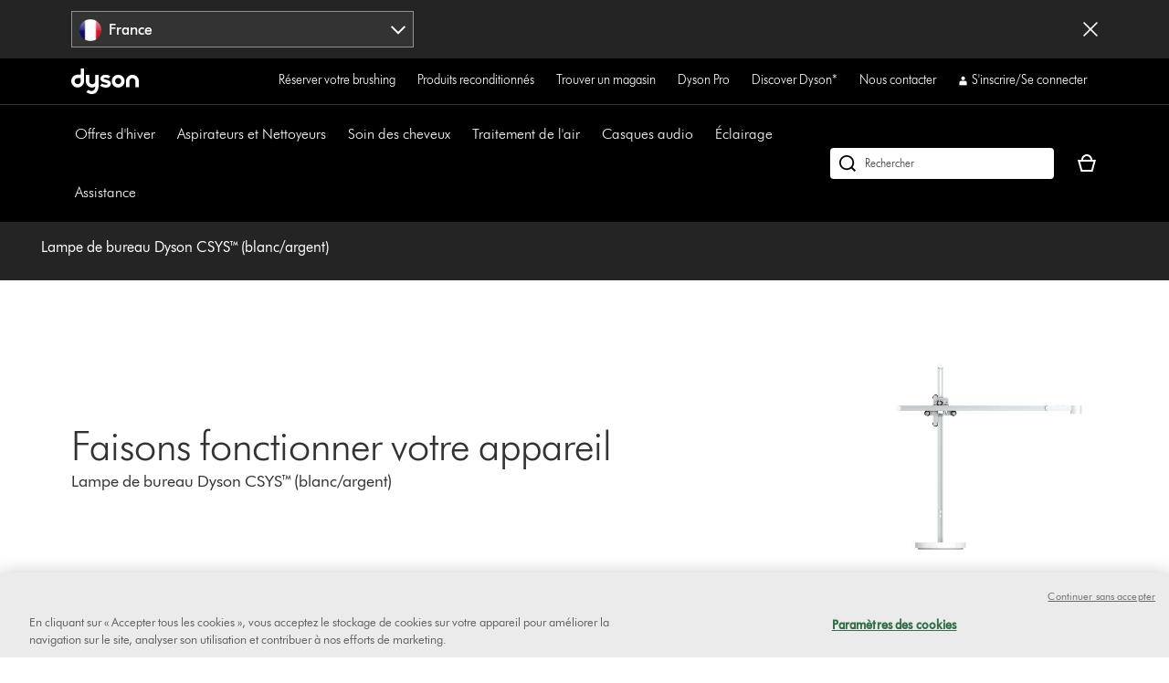

--- FILE ---
content_type: application/x-javascript
request_url: https://assets.adobedtm.com/015292f18572/d8d6709feb26/02a2bf553910/RC82608d8b26874699b4acd12b59664faa-source.min.js
body_size: 658
content:
// For license information, see `https://assets.adobedtm.com/015292f18572/d8d6709feb26/02a2bf553910/RC82608d8b26874699b4acd12b59664faa-source.js`.
_satellite.__registerScript('https://assets.adobedtm.com/015292f18572/d8d6709feb26/02a2bf553910/RC82608d8b26874699b4acd12b59664faa-source.min.js', "try{var log=_satellite.logger,log_nm=\"M: Outbrain\",errlog=_satellite.getVar(\"Error Code Storage\"),outbrain_de=_satellite.getVar(\"Outbrain\"),cc=_satellite.getVar(\"Country Code\");if(outbrain_de)if(\"pt\"==cc)!function(e,t){var a=outbrain_de;if(e.zemApi){var r=function(e){return\"[object Array]\"===Object.prototype.toString.call(e)?e:[e]};e.zemApi.marketerId=r(e.zemApi.marketerId).concat(r(a))}else{var i=e.zemApi=function(){i.dispatch?i.dispatch.apply(i,arguments):i.queue.push(arguments)};i.version=\"1.0\",i.loaded=!0,i.marketerId=a,i.queue=[];var n=t.createElement(\"script\");n.async=!0,n.src=\"//js-tag.zemanta.com/zcpt.js\",n.type=\"text/javascript\";var c=t.getElementsByTagName(\"script\")[0];c.parentNode.insertBefore(n,c)}}(window,document),zemApi(\"track\",\"PAGE_VIEW\");else if(\"fr\"==cc){setTimeout((function(){var e=document.createElement(\"img\");e.src=\"//p1.zemanta.com/v2/p/ns/\"+outbrain_de+\"/30sec/\",e.style.width=\"1px\",e.style.height=\"1px\",e.style.border=\"0\",e.alt=\"\",document.body.appendChild(e),zemApi(\"track\",\"30sec\")}),3e4);var imgLandingPage=document.createElement(\"img\");imgLandingPage.src=\"//p1.zemanta.com/v2/p/ns/\"+outbrain_de+\"/LandingPageView/\",imgLandingPage.style.width=\"1px\",imgLandingPage.style.height=\"1px\",imgLandingPage.style.border=\"0\",imgLandingPage.alt=\"\",document.body.appendChild(imgLandingPage),zemApi(\"track\",\"LandingPageView\");var imgPurchase=document.createElement(\"img\");imgPurchase.src=\"//p1.zemanta.com/v2/p/ns/\"+outbrain_de+\"/Purchase/\",imgPurchase.style.width=\"1px\",imgPurchase.style.height=\"1px\",imgPurchase.style.border=\"0\",imgPurchase.alt=\"\",document.body.appendChild(imgPurchase),zemApi(\"track\",\"Purchase\")}}catch(e){log.error(log_nm,e),errlog.write(\"TMS-R121-00\")}");

--- FILE ---
content_type: application/javascript
request_url: https://s.salecycle.com/dyson_group_two/bundle.js
body_size: 55999
content:
!function(e){var r={};function t(n){if(r[n])return r[n].exports;var a=r[n]={i:n,l:!1,exports:{}};return e[n].call(a.exports,a,a.exports,t),a.l=!0,a.exports}t.m=e,t.c=r,t.d=function(e,r,n){t.o(e,r)||Object.defineProperty(e,r,{enumerable:!0,get:n})},t.r=function(e){"undefined"!=typeof Symbol&&Symbol.toStringTag&&Object.defineProperty(e,Symbol.toStringTag,{value:"Module"}),Object.defineProperty(e,"__esModule",{value:!0})},t.t=function(e,r){if(1&r&&(e=t(e)),8&r)return e;if(4&r&&"object"==typeof e&&e&&e.__esModule)return e;var n=Object.create(null);if(t.r(n),Object.defineProperty(n,"default",{enumerable:!0,value:e}),2&r&&"string"!=typeof e)for(var a in e)t.d(n,a,function(r){return e[r]}.bind(null,a));return n},t.n=function(e){var r=e&&e.__esModule?function(){return e.default}:function(){return e};return t.d(r,"a",r),r},t.o=function(e,r){return Object.prototype.hasOwnProperty.call(e,r)},t.p="",t(t.s=76)}([function(e,r,t){"use strict";var n=t(46);r.a=n.Promise},function(e,r,t){"use strict";t.d(r,"g",(function(){return a})),t.d(r,"e",(function(){return o})),t.d(r,"k",(function(){return s})),t.d(r,"l",(function(){return c})),t.d(r,"h",(function(){return l})),t.d(r,"i",(function(){return f})),t.d(r,"j",(function(){return d})),t.d(r,"m",(function(){return h})),t.d(r,"n",(function(){return m})),t.d(r,"c",(function(){return A})),t.d(r,"b",(function(){return v})),t.d(r,"f",(function(){return g})),t.d(r,"d",(function(){return u})),t.d(r,"o",(function(){return i})),t.d(r,"a",(function(){return S}));var n=t(0),a=function(e,r,t){void 0===t&&(t=window),t&&t.addEventListener&&t.addEventListener(e,r)},o=function(){return window.location},i=function(){return window},u=function(){return document},s=function(){var e=i(),r=u();if(e!==e.top)try{r=e.top.document}catch(e){}return r},c=function(){return i().navigator.userAgent},l=function(){return u().title},f=function(){return u().referrer},d=function(){var e=i().screen;return{availHeight:e.availHeight,availWidth:e.availWidth,depth:e.colorDepth,height:e.height,width:e.width}},p=function(){var e=document.readyState;"interactive"===e?i().__sc_contentReadyCBs&&(i().__sc_contentReadyCBs.forEach((function(e){return e()})),delete i().__sc_contentReadyCBs):"complete"===e&&(i().__sc_contentReadyCBs&&(i().__sc_contentReadyCBs.forEach((function(e){return e()})),delete i().__sc_contentReadyCBs),i().__sc_domLoadedCBs&&(i().__sc_domLoadedCBs.forEach((function(e){return e()})),delete i().__sc_domLoadedCBs))};if(document){if(document.onreadystatechange){var y=document.onreadystatechange;document.onreadystatechange=function(e){y&&y.constructor&&y.call&&y.apply&&y.call(document,e),p()}}else document.onreadystatechange=p;document.addEventListener&&(document.addEventListener("DOMContentLoaded",p),document.addEventListener("load",p))}var h=function(){var e=document.readyState;return new n.a((function(r){if("interactive"===e||"complete"===e)return r();i().__sc_contentReadyCBs?i().__sc_contentReadyCBs.push(r):i().__sc_contentReadyCBs=[r]}))},m=function(){return new n.a((function(e){if("complete"===document.readyState)return e();i().__sc_domLoadedCBs?i().__sc_domLoadedCBs.push(e):i().__sc_domLoadedCBs=[e]}))},A=function(){var e=i(),r=u();return!!(e&&r&&e.JSON&&r.querySelectorAll&&Array.prototype.forEach&&r.querySelector&&o().href&&e.btoa)},v=function(){return/(bot|spider|scraper|crawl|agent|Mediapartners-Google|slurp|java|wget|curl|Commons-HttpClient|Python-urllib|libwww|httpunit|nutch|biglotron|teoma|convera|gigablast|ia_archiver|GingerCrawler|webmon |httrack|grub.org|netresearchserver|speedy|fluffy|bibnum.bnf|findlink|panscient|IOI|ips-agent|yanga|Voyager|CyberPatrol|postrank|page2rss|linkdex|ezooms|heritrix|findthatfile|europarchive.org|Aboundex|summify|ec2linkfinder|facebookexternalhit|yeti|RetrevoPageAnalyzer|sogou|wotbox|ichiro|drupact|coccoc|integromedb|siteexplorer.info|proximic|changedetection|WeSEE:Search|Lipperhey SEO Service|CC Metadata Scaper|g00g1e.net|binlar|A6-Indexer|ADmantX|MegaIndex|ltx71|BUbiNG|Qwantify|lipperhey|y!j-asr|AddThis|KTXN|Webmetrics|sessioncam|neustar|PingdomTMS|load|iplabel;|PhantomJS|Load)/i.test(c())},g=function(e){var r=[];if(!e)return r;for(var t=0;t<e.length;t+=1)r.push(e[t]);return r},S=function(){function e(){}return e.stringify=function(e,r,t){var n=i();return n&&n.sc_json?n.sc_json.stringify(e,r,t):JSON.stringify(e,r,t)},e.parse=function(e){var r=i();return r&&r.sc_json?r.sc_json.parse(e):JSON.parse(e)},e}()},function(e,r){var t=function(){},n=function(e){return console&&console.log&&"function"==typeof e?e.bind(console):t};e.exports={groupEnd:n(console.groupEnd),groupStart:n(console.groupCollapsed),logError:n(console.error),logInfo:n(console.info),logObj:n(console.dir),logWarning:n(console.warn),noop:t}},function(e,r,t){"use strict";
/*
object-assign
(c) Sindre Sorhus
@license MIT
*/var n=Object.getOwnPropertySymbols,a=Object.prototype.hasOwnProperty,o=Object.prototype.propertyIsEnumerable;function i(e){if(null==e)throw new TypeError("Object.assign cannot be called with null or undefined");return Object(e)}e.exports=function(){try{if(!Object.assign)return!1;var e=new String("abc");if(e[5]="de","5"===Object.getOwnPropertyNames(e)[0])return!1;for(var r={},t=0;t<10;t++)r["_"+String.fromCharCode(t)]=t;if("0123456789"!==Object.getOwnPropertyNames(r).map((function(e){return r[e]})).join(""))return!1;var n={};return"abcdefghijklmnopqrst".split("").forEach((function(e){n[e]=e})),"abcdefghijklmnopqrst"===Object.keys(Object.assign({},n)).join("")}catch(e){return!1}}()?Object.assign:function(e,r){for(var t,u,s=i(e),c=1;c<arguments.length;c++){for(var l in t=Object(arguments[c]))a.call(t,l)&&(s[l]=t[l]);if(n){u=n(t);for(var f=0;f<u.length;f++)o.call(t,u[f])&&(s[u[f]]=t[u[f]])}}return s}},function(e,r,t){"use strict";function n(e){return navigator&&navigator.userAgent&&navigator.userAgent.toLowerCase().indexOf("ruxitsynthetic")>-1?null:e.fluent.request.url().includesSome(["dyson.fr","fr.uat","fr.sit","fr.prd"],!0)?{apiKey:"870902F3-A6EC-4758-B003-ADE6C6A2126A",v1Id:17838,currency:"EUR"}:null}t.d(r,"a",(function(){return n})),t.d(r,"d",(function(){return a})),t.d(r,"c",(function(){return o})),t.d(r,"b",(function(){return i}));var a={email:["#email-auth","#email","input[type=email]",'input[name="email"]',"#login-email","#main_0_left_0_Email",".js-personal-details-guest-form-container .col-xs-12.col-md-6 .checkout__forms-group .js-form-control-email .js-form-control .js-user-email",'.js-edit-personal-details-form .col-xs-12.col-md-6 .checkout__forms-group .js-form-group .js-form-control input[name="email"]'],firstName:["#firstName",'input[name="firstName"]',"#shipping\\:firstname",'.js-personal-details-guest-form-container .col-xs-12.col-md-6 .checkout__forms-group .js-form-group .js-form-control input[name="firstName"]','.js-edit-personal-details-form .col-xs-12.col-md-6 .checkout__forms-group .js-form-group .js-form-control input[name="firstName"]',".js-add-more-form .add-more__first-name .add-more__forms-group .js-form-group .js-form-control input"],lastName:["#lastName",'input[name="lastName"]',"#main_0_deliverycontent_1_surname",'.js-personal-details-guest-form-container .col-xs-12.col-md-6 .checkout__forms-group .js-form-group .js-form-control input[name="lastName"]','.js-edit-personal-details-form .col-xs-12.col-md-6 .checkout__forms-group .js-form-group .js-form-control input[name="lastName"]',".js-add-more-form .add-more__last-name .add-more__forms-group .js-form-group .js-form-control input"],phone:{mobile:["#mobileNumber",'input[name="phone"]','.js-personal-details-guest-form-container .col-xs-12.col-md-6 .checkout__forms-group .js-form-group .js-form-control input[name="phone"]','.js-edit-personal-details-form .col-xs-12.col-md-6 .checkout__forms-group .js-form-group .js-form-control input[name="phone"]',".js-add-more-form .add-more__mobile .add-more__forms-group .js-form-group .js-form-control input"]},salutation:["#titleDropdownMenu option:checked"],optIn:['input[name="registerMachine"]',"#registerMachineOptIn"],watches:{mainCart:"div.js-basket-items-container",checkout:".checkout__summary-container"},canadaOptInCheck:'input[name="keepMeUpdated"]'};function o(e){var r=e.fluent.request.url();return r.includes("order-confirmation",!0)&&!r.includesSome(["-fit","FIT99.","sit.","uat.","preprod.","nft.","content."],!0)}function i(e,r){var t=[];e.items.forEach((function(e){var n=r.fluent.fromValue(e.product.name);return n?(n.includes("Supersonic",!0)||n.includes("Fuchsia",!0)?t.push("[[SUPERSONIC]]"):n.includes("V8 Animal",!0)?t.push("[[V8_ANI]]"):n.includes("V8 Absolute",!0)?t.push("[[V8_ABS]]"):n.includes("desk purifier fan",!0)||n.includesAll(["pure cool","desk"],!0)?t.push("[[PURE_S_DESK]]"):n.includes("tower purifier fan",!0)||n.includesAll(["pure cool","tower"],!0)?t.push("[[PURE_S_TOWER]]"):n.includes("360 Eye",!0)&&t.push("[[360_EYE]]"),r.fluent.fromValue(e.product.id)?void 0:null):null})),r.fluent.querySelectorAll("div.accordion__content a.accordion__heading.basket-item-accordion__heading.hidden-xs-up").forEach((function(e,r){e.textContent().includes("free tools",!0)&&t.push("[[FREETOOLS]]")})),r.fluent.querySelectorAll("div.checkout__summary-container p.checkout-nav__free-tools").forEach((function(e,r){e.textContent().includes("free tools",!0)&&t.push("[[FREETOOLS]]")})),r.fluent.request.url().includesSome([".uat",".prd",".sit"],!0)&&t.push("[[STAGING]]");var n=["Dyson Airblade 9kJ","Sèche-mains Dyson Airblade V (nickel)","Sèche-mains Dyson Airblade V (blanc)","Sèche-mains Dyson Airblade dB (inox)","Sèche-mains Dyson Airblade dB (blanc)","Sèche-cheveux Dyson Supersonic™ Edition Professionnelle","Sèche-mains Dyson Airblade Wash+Dry court (haute tension)","Sèche-mains Dyson Airblade Wash+Dry mural (haute tension)","Sèche-mains Dyson Airblade Wash+Dry surélevé (haute tension)"];e.items.filter((function(e){return r.fluent.fromValue(e.product.name).includesSome(n,!0)})).length>0&&t.push("[[B2B]]");var a=["446989-01","447002-01","304623-01","492629-01","486236-01","446986-01","447000-01","492711-01","492636-01","586120-01","230278-01","389922-01","594823-01","515276-01","515166-01","596931-0140","408202-01","533598-01","533736-01","533759-01","971313-03","454843-01","379491-01","546327-01","300912-01","429210-01","413111-01","408202-01","454857-01","598960-01"];return e.items.filter((function(e){return r.fluent.fromValue(e.product.id).includesSome(a,!0)})).length>0&&t.push("[[APRIL25_PROMO]]"),t}},function(e,r,t){"use strict";var n=function(){function e(){}return e.firstMatch=function(e,r){if(!e)return null;var t=e.match(r);return t&&0!==t.length?t[0]:null},e.between=function(e,r,t){var n=e.indexOf(r),a=e.indexOf(t);return n<0||a<0||n>=a?null:(n+=r.length,e.substring(n,a))},e.includes=function(e,r,t){return void 0===t&&(t=!1),!(!e||!r)&&(t?e.toUpperCase().indexOf(r.toUpperCase())>-1:e.indexOf(r)>-1)},e.clean=function(e){return e?e.replace(/[\n\r]/g," ").replace(/\s{2,10}/g," ").trim():e},e.stripProtocol=function(e){return e?e.replace(/^https?:\/\//,""):null},e.capitalizeString=function(e){return e?e.replace(/\w\S*/g,(function(e){return e.charAt(0).toUpperCase()+e.substr(1).toLowerCase()})):null},e.endsWith=function(e,r,t,n){if(void 0===n&&(n=!1),!e)return!1;var a=n?e.toUpperCase():e,o=n?r.toUpperCase():r;if(a.endsWith)return a.endsWith(o,t||a.length);("number"!=typeof t||!isFinite(t)||Math.floor(t)!==t||t>a.length)&&(t=a.length),t-=o.length;var i=a.lastIndexOf(o,t);return-1!==i&&i===t},e.regexList={EMAIL:new RegExp(/^\s*(([^<>()\[\]\\.,;:\s@"]+(\.[^<>()\[\]\\.,;:\s@"]+)*)|(".+"))@((\[[0-9]{1,3}\.[0-9]{1,3}\.[0-9]{1,3}\.[0-9]{1,3}])|(([a-zA-Z\-0-9]+\.)+[a-zA-Z]{2,}))\s*$/),NUMBER:new RegExp(/[\d]+(?:[.]?[\d]+)*/),PRICE:new RegExp(/[\d]+(?:[,.]?[\d]+)*/)},e}();r.a=n},function(e,r,t){"use strict";var n=t(5),a=t(20),o=t(10),i=function(){function e(e){this.val=e}return e.prototype.done=function(){return null!==this.val&&void 0!==this.val?this.val:null},e.prototype.exists=function(){return void 0!==this.val&&null!==this.val},e.prototype.between=function(r,t){return this.val&&"string"==typeof this.val?new e(n.a.between(this.val,r,t)):new e(null)},e.prototype.toInt=function(){if(null!==this.val&&void 0!==this.val){var r=parseInt(this.val.toString(),10);if(!isNaN(r))return new e(r)}return new e(null)},e.prototype.toBoolean=function(){if("boolean"==typeof this.val)return new e(this.val);if("string"==typeof this.val)switch(this.val.toLowerCase()){case"true":case"1":case"on":case"yes":case"y":return new e(!0);case"false":case"0":case"off":case"no":case"n":return new e(!1);default:return new e(null)}return new e(null)},e.prototype.toFloat=function(){if(null!==this.val&&void 0!==this.val){var r=parseFloat(this.val.toString());if(!isNaN(r))return new e(r)}return new e(null)},e.prototype.priceToFloat=function(){var r=this.firstMatch(n.a.regexList.PRICE);return new e(a.a.priceStringToDecimal(r.done()))},e.prototype.floatToFixedString=function(){return this.val&&"number"==typeof this.val?new e(a.a.priceToFixed(this.val)):new e(null)},e.prototype.includes=function(e,r){return void 0===r&&(r=!1),!(!this.val||"string"!=typeof this.val)&&n.a.includes(this.val,e,r)},e.prototype.includesAll=function(e,r){if(void 0===r&&(r=!1),!Array.isArray(e)||!this.val||"string"!=typeof this.val)return!1;for(var t=0;t<e.length;t++)if(!n.a.includes(this.val,e[t],r))return!1;return!0},e.prototype.includesSome=function(e,r){if(void 0===r&&(r=!1),!Array.isArray(e)||!this.val||"string"!=typeof this.val)return!1;for(var t=0;t<e.length;t++)if(n.a.includes(this.val,e[t],r))return!0;return!1},e.prototype.firstMatch=function(r){return this.val&&"string"==typeof this.val?new e(n.a.firstMatch(this.val,r)):new e(null)},e.prototype.clean=function(){return this.val&&"string"==typeof this.val?new e(n.a.clean(this.val)):new e(null)},e.prototype.allMatches=function(r){var t=[];if(this.val&&"string"==typeof this.val){var n=this.val.match(r);Array.isArray(n)&&n.forEach((function(r){t.push(new e(r))}))}return new o.a(t,e)},e.prototype.replace=function(r,t){return this.val&&"string"==typeof this.val?new e(this.val.replace(r,t)):new e(null)},e.prototype.toLowerCase=function(){return this.val&&"string"==typeof this.val?new e(this.val.toLowerCase()):new e(null)},e.prototype.toUpperCase=function(){return this.val&&"string"==typeof this.val?new e(this.val.toUpperCase()):new e(null)},e.prototype.split=function(r,t){if(null===this.val||void 0===this.val)return new o.a([],e);if(this.val&&"string"==typeof this.val){var n=void 0;("string"==typeof r||r instanceof RegExp)&&(n=this.val.split(r,t));var a=n.map((function(r){return new e(r)}));return new o.a(a,e)}return new o.a([this],e)},e.prototype.stripProtocol=function(){return this.val&&"string"==typeof this.val?new e(n.a.stripProtocol(this.val)):new e(null)},e}();r.a=i},function(e,r,t){"use strict";var n=t(1),a=t(5),o=function(){function e(){}return e.querySelectorAll=function(e,r){if(void 0===r&&(r=Object(n.d)()),"string"==typeof e)return Object(n.f)(r.querySelectorAll(e));for(var t=[],a=0;a<e.length;a+=1){var o=e[a];t=t.concat(Object(n.f)(r.querySelectorAll(o)))}return t=t.filter((function(e){return null!=e}))},e.querySelector=function(e,r){if(void 0===r&&(r=Object(n.d)()),"string"==typeof e)return r.querySelector(e);for(var t=0;t<e.length;t+=1){var a=r.querySelector(e[t]);if(a)return a}},e.getAttribute=function(e,r,t){if(void 0===t&&(t=!0),r){var n=r.getAttribute(e);return n?t?a.a.clean(n):n:void 0}},e.matches=function(e,r){var t=Element.prototype,n=t.matches||t.webkitMatchesSelector||t.msMatchesSelector||t.mozMatchesSelector||t.oMatchesSelector;return!!n&&n.call(e,r)},e.matchesSome=function(e,r){var t=this;return!!(r&&Array.isArray(r)&&r.length>0)&&r.some((function(r){return t.matches(e,r)}))},e.closest=function(e,r){if(e.closest)return e.closest(r);for(;e&&e!==document;e=e.parentNode)if(this.matches(e,r))return e;return null},e.valueOf=function(r,t){if(void 0===t&&(t=!0),r){var o=e.getAttribute("type",r);if("checkbox"===o||"radio"===o)return(!!r.checked).toString();var i=r.value;if(i)return t?a.a.clean(i):i;if("SELECT"!==r.tagName&&r.childNodes&&r.childNodes.length>0){var u=Object(n.f)(r.childNodes).filter((function(e){return 3===e.nodeType&&!!a.a.clean(e.nodeValue)}));if(0===u.length)return;var s=u[0].nodeValue;if(s)return t?a.a.clean(s):s}}},e.isChecked=function(e){return!!e&&!!e.checked},e.isFocused=function(e,r){return void 0===r&&(r=Object(n.d)()),!!e&&r.activeElement===e},e.location=function(){return Object(n.e)()},e.window=function(){return Object(n.o)()},e.document=function(){return Object(n.d)()},e.topDocument=function(){return Object(n.k)()},e.frameContent=function(e){if(e){var r=e;if(r.contentDocument||r.contentWindow&&r.contentWindow.document){var t=r.contentDocument||r.contentWindow.document;if(t&&t.documentElement)return t.documentElement}}},e.waitForDom=function(){return Object(n.m)()},e}();r.a=o},function(e,r,t){"use strict";r.a=function(e,r){if(e.indexOf)return e.indexOf(r)>-1;for(var t=e.length,n=0;n<t;n+=1)if(void 0===e[n].key){if(e[n]===r)return!0}else if(e[n].key===r)return!0;return!1}},function(e,r,t){"use strict";r.a=Object({buildId:"125154",clientName:"dyson_group_two",collectLegacyState:!0,collectLegacyStateId:!0,cSalecycleCom:"https://c.salecycle.com",errorEndpointUrl:"https://i.salecycle.com/error",remoteStateStoreUrl:"https://s.salecycle.com/receiver.html",removeOldCookies:!0,rtmWebSocketUrl:"wss://ws.salecycle.com/ws",stateEndpointUrl:"https://i.salecycle.com/impression",trapErrors:!0,useBeacon:!0,v1LegacyUrl:"https://d16fk4ms6rqz1v.cloudfront.net/capture/legacy_receiver.html",v2LegacyUrl:"https://d22j4fzzszoii2.cloudfront.net/legacy_receiver/legacy_receiver.html"})},function(e,r,t){"use strict";var n=function(){function e(e,r){this.myValues=e,this.ValueType=r}return e.prototype.done=function(){if(this.isEmpty())return[];var e=[];return this.myValues.forEach((function(r){if(r){var t=void 0;(t=r.done?r.done():r)&&e.push(t)}})),e},e.prototype.forEach=function(e){return this.isEmpty()||!e||this.myValues.forEach(e),this},e.prototype.length=function(){return this.isEmpty()?0:this.myValues.length},e.prototype.values=function(){return this.myValues},e.prototype.exists=function(){return this.myValues&&this.myValues.length>0},e.prototype.getAt=function(e){return e>=0&&e<this.myValues.length?this.myValues[e]:this.ValueType?new this.ValueType:null},e.prototype.first=function(){return this.getAt(0)},e.prototype.last=function(){var e=this.length();return e>0?this.getAt(e-1):this.getAt(0)},e.prototype.isEmpty=function(){return!Array.isArray(this.myValues)||this.myValues.length<1},e.prototype.map=function(r){return this.isEmpty()||!r?new e([],this.ValueType):new e(this.myValues.map(r),this.ValueType)},e.prototype.filter=function(r){return this.isEmpty()||!r?this:new e(this.myValues.filter(r),this.ValueType)},e.prototype.find=function(e){if(this.isEmpty()||!e)return this.ValueType?new this.ValueType:void 0;var r=this.myValues.filter(e),t=r?r[0]:null;return null==t?this.ValueType?new this.ValueType:void 0:t},e}();r.a=n},function(e,r,t){"use strict";t.d(r,"a",(function(){return n}));var n=function(e){return e?(e^16*Math.random()>>e/4).toString(16):"10000000-1000-4000-8000-100000000000".replace(/[018]/g,n)}},function(e,r,t){"use strict";t.d(r,"a",(function(){return n}));var n=function(){return{canUseBeacon:null,canUseLocalStorage:null,canUseSessionStorage:null,canUseMutationObserver:null,canUsePostMessage:null,canUseXDomain:null,canUseXhr:null,canUseXhrCors:null}}},function(e,r,t){"use strict";t.d(r,"a",(function(){return u})),t.d(r,"b",(function(){return s}));var n=t(2),a=t(0),o=t(1),i=Object(o.o)(),u=function(e,r,t){void 0===t&&(t=!1);var n=new XMLHttpRequest;return t&&(n.withCredentials=!0),n.open(r,e,!0),n.setRequestHeader("Accept","application/json; q=0.9, text/plain; q=0.5"),n},s=function(e,r,t,u){return void 0===u&&(u=5e3),new a.a((function(a,s){var c=setTimeout((function(){e.abort(),s("xhr timeout",{response:null,status:e.status})}),u);e.onerror=function(e){n.noop(),clearTimeout(c),s(e)},e.onreadystatechange=function(){if(4===e.readyState&&e.status>=200&&e.status<400){clearTimeout(c);try{if(e.responseText&&204!==e.status)try{var r=o.a.parse(e.responseText);a(r)}catch(r){s(r,e.responseText)}else a(null)}catch(e){s(e)}}else 4===e.readyState&&e.status>=400&&(406===e.status&&function(e){try{var r=o.a.parse(e);if(r.errors){var t=r.errors.split("\n\n");r.message=t[0],r.errors=o.a.parse(t[1])}n.noop()}catch(e){n.noop()}}(e.responseText),clearTimeout(c),s(e.responseText||"error"))};try{if("POST"===r){var l=i.escape(o.a.stringify(t));e.setRequestHeader("Content-Type","text/plain; charset=UTF-8"),e.send(l)}else e.send(null)}catch(e){s(e)}}))}},function(e,r,t){"use strict";var n=t(7),a=t(10),o=t(6),i=function(){function e(e){this.elem=e}return e.prototype.closest=function(r){return this.elem?new e(n.a.closest(this.elem,r)):this},e.prototype.done=function(){return this.elem||null},e.prototype.querySelector=function(r){return this.elem?new e(n.a.querySelector(r,this.elem)):this},e.prototype.querySelectorAll=function(r){if(!this.elem)return new a.a([],e);var t=n.a.querySelectorAll(r,this.elem),o=[];return t.forEach((function(r){o.push(new e(r))})),new a.a(o,e)},e.prototype.getAttribute=function(e,r){return void 0===r&&(r=!0),this.elem?new o.a(n.a.getAttribute(e,this.elem,r)):new o.a(void 0)},e.prototype.matches=function(e){return!!this.elem&&n.a.matches(this.elem,e)},e.prototype.exists=function(){return!!this.elem},e.prototype.isChecked=function(){return n.a.isChecked(this.elem)},e.prototype.focus=function(){return this.elem.focus()},e.prototype.isFocused=function(){return n.a.isFocused(this.elem)},e.prototype.textContent=function(e){if(void 0===e&&(e=!0),!this.elem)return new o.a(void 0);var r=new o.a(this.elem.textContent||this.elem.innerText);return e?r.clean():r},e.prototype.value=function(e){if(void 0===e&&(e=!0),!this.elem)return new o.a(null);var r=n.a.valueOf(this.elem,e);return"string"==typeof r?new o.a(r):new o.a(null)},e.prototype.getStringValue=function(e){var r=e;"string"==typeof e&&(r=[e]);var t=this.querySelectorAll(r).find((function(e){return e.value().exists()}));return t?t.value():new o.a(null)},e.prototype.getTextContent=function(e,r){var t=e;"string"==typeof e&&(t=[e]);var n=this.querySelectorAll(t).find((function(e){return e.textContent(r).exists()}));return n?n.textContent(r):new o.a(null)},e.prototype.setInnerHTML=function(r){return this.elem?(this.elem.innerHTML=r,new e(this.elem)):this},e.prototype.setTextContent=function(r){return this.elem?(this.elem.textContent=r,new e(this.elem)):this},e.prototype.getInnerHTML=function(){if(!this.elem)return new o.a(null);var e=this.elem.innerHTML;return new o.a(e)},e.prototype.getFrameContent=function(){return new e(n.a.frameContent(this.elem))},e}();r.a=i},function(e,r,t){"use strict";t.d(r,"b",(function(){return l})),t.d(r,"a",(function(){return f}));var n=t(9),a=t(1),o=t(22),i=t(25),u=t(2),s=n.a.errorEndpointUrl,c=function(e,r){try{i.a.sendError(s,{data:r,name:e}).catch((function(e){return u.noop()}))}catch(e){u.noop()}},l=function(e){return"string"==typeof e?e:Object&&Object.getOwnPropertyNames&&"object"==typeof e?a.a.stringify(e,Object.getOwnPropertyNames(e),2):e.message+": "+a.a.stringify(e,null,2)};function f(e,r){if("LOCAL_STORE_UNAVAILABLE"!==e.message)if("SESSION_STORE_UNAVAILABLE"!==e.message){if("FRAME_STORAGE_UNAVAILABLE"===e)return Object(o.b)(),void c("FRAME_STORAGE_UNAVAILABLE");var t="string"==typeof e?e:e.name||"SCRIPTERROR";"object"==typeof e&&(e.buildId=r.buildId,e.clientName=r.clientName,e.v1ClientId=r.v1ClientId,e.v2ClientId=r.v2ClientId,e=l(e)),c(t,e)}else c("SESSION_STORE_UNAVAILABLE");else c("LOCAL_STORE_UNAVAILABLE")}},function(e,r,t){var n,a,o;a=[],void 0===(o="function"==typeof(n=function(){var e,r,t=6e4,n=v(t),a="",o=!1;function i(){var r="__lscachetest__";if(void 0!==e)return e;try{if(!localStorage)return!1}catch(e){return!1}try{d(r,"__lscachetest__"),p(r),e=!0}catch(r){e=!(!u(r)||!localStorage.length)}return e}function u(e){return e&&("QUOTA_EXCEEDED_ERR"===e.name||"NS_ERROR_DOM_QUOTA_REACHED"===e.name||"QuotaExceededError"===e.name)}function s(){return void 0===r&&(r=null!=window.JSON),r}function c(e){return e+"-cacheexpiration"}function l(){return Math.floor((new Date).getTime()/t)}function f(e){return localStorage.getItem("lscache-"+a+e)}function d(e,r){localStorage.removeItem("lscache-"+a+e),localStorage.setItem("lscache-"+a+e,r)}function p(e){localStorage.removeItem("lscache-"+a+e)}function y(e){var r,t,n=new RegExp("^lscache-"+a.replace(/[[\]{}()*+?.\\^$|]/g,"\\$&")+"(.*)"),o=[];for(t=0;t<localStorage.length;t++)(r=(r=(r=localStorage.key(t))&&r.match(n))&&r[1])&&r.indexOf("-cacheexpiration")<0&&o.push(r);for(t=0;t<o.length;t++)e(o[t],c(o[t]))}function h(e){var r=c(e);p(e),p(r)}function m(e){var r=c(e),t=f(r);if(t){var n=parseInt(t,10);if(l()>=n)return p(e),p(r),!0}}function A(e,r){o&&"console"in window&&"function"==typeof window.console.warn&&(window.console.warn("lscache - "+e),r&&window.console.warn("lscache - The error was: "+r.message))}function v(e){return Math.floor(864e13/e)}return{set:function(e,r,t){if(!i())return!1;if(!s())return!1;try{r=JSON.stringify(r)}catch(e){return!1}try{d(e,r)}catch(t){if(!u(t))return A("Could not add item with key '"+e+"'",t),!1;var a,o=[];y((function(e,r){var t=f(r);t=t?parseInt(t,10):n,o.push({key:e,size:(f(e)||"").length,expiration:t})})),o.sort((function(e,r){return r.expiration-e.expiration}));for(var m=(r||"").length;o.length&&m>0;)A("Cache is full, removing item with key '"+(a=o.pop()).key+"'"),h(a.key),m-=a.size;try{d(e,r)}catch(r){return A("Could not add item with key '"+e+"', perhaps it's too big?",r),!1}}return t?d(c(e),(l()+t).toString(10)):p(c(e)),!0},get:function(e){if(!i())return null;if(m(e))return null;var r=f(e);if(!r||!s())return r;try{return JSON.parse(r)}catch(e){return r}},remove:function(e){i()&&h(e)},supported:function(){return i()},flush:function(){i()&&y((function(e){h(e)}))},flushExpired:function(){i()&&y((function(e){m(e)}))},setBucket:function(e){a=e},resetBucket:function(){a=""},getExpiryMilliseconds:function(){return t},setExpiryMilliseconds:function(e){n=v(t=e)},enableWarnings:function(e){o=e}}})?n.apply(r,a):n)||(e.exports=o)},function(e,r,t){var n,a=function(){var e=String.fromCharCode,r="ABCDEFGHIJKLMNOPQRSTUVWXYZabcdefghijklmnopqrstuvwxyz0123456789+/=",t="ABCDEFGHIJKLMNOPQRSTUVWXYZabcdefghijklmnopqrstuvwxyz0123456789+-$",n={};function a(e,r){if(!n[e]){n[e]={};for(var t=0;t<e.length;t++)n[e][e.charAt(t)]=t}return n[e][r]}var o={compressToBase64:function(e){if(null==e)return"";var t=o._compress(e,6,(function(e){return r.charAt(e)}));switch(t.length%4){default:case 0:return t;case 1:return t+"===";case 2:return t+"==";case 3:return t+"="}},decompressFromBase64:function(e){return null==e?"":""==e?null:o._decompress(e.length,32,(function(t){return a(r,e.charAt(t))}))},compressToUTF16:function(r){return null==r?"":o._compress(r,15,(function(r){return e(r+32)}))+" "},decompressFromUTF16:function(e){return null==e?"":""==e?null:o._decompress(e.length,16384,(function(r){return e.charCodeAt(r)-32}))},compressToUint8Array:function(e){for(var r=o.compress(e),t=new Uint8Array(2*r.length),n=0,a=r.length;n<a;n++){var i=r.charCodeAt(n);t[2*n]=i>>>8,t[2*n+1]=i%256}return t},decompressFromUint8Array:function(r){if(null==r)return o.decompress(r);for(var t=new Array(r.length/2),n=0,a=t.length;n<a;n++)t[n]=256*r[2*n]+r[2*n+1];var i=[];return t.forEach((function(r){i.push(e(r))})),o.decompress(i.join(""))},compressToEncodedURIComponent:function(e){return null==e?"":o._compress(e,6,(function(e){return t.charAt(e)}))},decompressFromEncodedURIComponent:function(e){return null==e?"":""==e?null:(e=e.replace(/ /g,"+"),o._decompress(e.length,32,(function(r){return a(t,e.charAt(r))})))},compress:function(r){return o._compress(r,16,(function(r){return e(r)}))},_compress:function(e,r,t){if(null==e)return"";var n,a,o,i={},u={},s="",c="",l="",f=2,d=3,p=2,y=[],h=0,m=0;for(o=0;o<e.length;o+=1)if(s=e.charAt(o),Object.prototype.hasOwnProperty.call(i,s)||(i[s]=d++,u[s]=!0),c=l+s,Object.prototype.hasOwnProperty.call(i,c))l=c;else{if(Object.prototype.hasOwnProperty.call(u,l)){if(l.charCodeAt(0)<256){for(n=0;n<p;n++)h<<=1,m==r-1?(m=0,y.push(t(h)),h=0):m++;for(a=l.charCodeAt(0),n=0;n<8;n++)h=h<<1|1&a,m==r-1?(m=0,y.push(t(h)),h=0):m++,a>>=1}else{for(a=1,n=0;n<p;n++)h=h<<1|a,m==r-1?(m=0,y.push(t(h)),h=0):m++,a=0;for(a=l.charCodeAt(0),n=0;n<16;n++)h=h<<1|1&a,m==r-1?(m=0,y.push(t(h)),h=0):m++,a>>=1}0==--f&&(f=Math.pow(2,p),p++),delete u[l]}else for(a=i[l],n=0;n<p;n++)h=h<<1|1&a,m==r-1?(m=0,y.push(t(h)),h=0):m++,a>>=1;0==--f&&(f=Math.pow(2,p),p++),i[c]=d++,l=String(s)}if(""!==l){if(Object.prototype.hasOwnProperty.call(u,l)){if(l.charCodeAt(0)<256){for(n=0;n<p;n++)h<<=1,m==r-1?(m=0,y.push(t(h)),h=0):m++;for(a=l.charCodeAt(0),n=0;n<8;n++)h=h<<1|1&a,m==r-1?(m=0,y.push(t(h)),h=0):m++,a>>=1}else{for(a=1,n=0;n<p;n++)h=h<<1|a,m==r-1?(m=0,y.push(t(h)),h=0):m++,a=0;for(a=l.charCodeAt(0),n=0;n<16;n++)h=h<<1|1&a,m==r-1?(m=0,y.push(t(h)),h=0):m++,a>>=1}0==--f&&(f=Math.pow(2,p),p++),delete u[l]}else for(a=i[l],n=0;n<p;n++)h=h<<1|1&a,m==r-1?(m=0,y.push(t(h)),h=0):m++,a>>=1;0==--f&&(f=Math.pow(2,p),p++)}for(a=2,n=0;n<p;n++)h=h<<1|1&a,m==r-1?(m=0,y.push(t(h)),h=0):m++,a>>=1;for(;;){if(h<<=1,m==r-1){y.push(t(h));break}m++}return y.join("")},decompress:function(e){return null==e?"":""==e?null:o._decompress(e.length,32768,(function(r){return e.charCodeAt(r)}))},_decompress:function(r,t,n){var a,o,i,u,s,c,l,f=[],d=4,p=4,y=3,h="",m=[],A={val:n(0),position:t,index:1};for(a=0;a<3;a+=1)f[a]=a;for(i=0,s=Math.pow(2,2),c=1;c!=s;)u=A.val&A.position,A.position>>=1,0==A.position&&(A.position=t,A.val=n(A.index++)),i|=(u>0?1:0)*c,c<<=1;switch(i){case 0:for(i=0,s=Math.pow(2,8),c=1;c!=s;)u=A.val&A.position,A.position>>=1,0==A.position&&(A.position=t,A.val=n(A.index++)),i|=(u>0?1:0)*c,c<<=1;l=e(i);break;case 1:for(i=0,s=Math.pow(2,16),c=1;c!=s;)u=A.val&A.position,A.position>>=1,0==A.position&&(A.position=t,A.val=n(A.index++)),i|=(u>0?1:0)*c,c<<=1;l=e(i);break;case 2:return""}for(f[3]=l,o=l,m.push(l);;){if(A.index>r)return"";for(i=0,s=Math.pow(2,y),c=1;c!=s;)u=A.val&A.position,A.position>>=1,0==A.position&&(A.position=t,A.val=n(A.index++)),i|=(u>0?1:0)*c,c<<=1;switch(l=i){case 0:for(i=0,s=Math.pow(2,8),c=1;c!=s;)u=A.val&A.position,A.position>>=1,0==A.position&&(A.position=t,A.val=n(A.index++)),i|=(u>0?1:0)*c,c<<=1;f[p++]=e(i),l=p-1,d--;break;case 1:for(i=0,s=Math.pow(2,16),c=1;c!=s;)u=A.val&A.position,A.position>>=1,0==A.position&&(A.position=t,A.val=n(A.index++)),i|=(u>0?1:0)*c,c<<=1;f[p++]=e(i),l=p-1,d--;break;case 2:return m.join("")}if(0==d&&(d=Math.pow(2,y),y++),f[l])h=f[l];else{if(l!==p)return null;h=o+o.charAt(0)}m.push(h),f[p++]=o+h.charAt(0),o=h,0==--d&&(d=Math.pow(2,y),y++)}}};return o}();void 0===(n=function(){return a}.call(r,t,r,e))||(e.exports=n)},function(e,r,t){"use strict";t.r(r),t.d(r,"fireEvents",(function(){return c})),t.d(r,"firePostScrapeProcessing",(function(){return l})),t.d(r,"fireStateChange",(function(){return f})),t.d(r,"onEvents",(function(){return d})),t.d(r,"onPostScrapeProcessing",(function(){return p})),t.d(r,"onStateChange",(function(){return y})),t.d(r,"onRebindEvents",(function(){return h})),t.d(r,"flushSubscribers",(function(){return m}));var n=t(0),a=[],o=[],i=[],u=[],s=function(e,r,t,a,o,i){var s=[];return e.forEach((function(e){s.push(e(r,t,a,o,i))})),Array.isArray(o)&&u.length>0&&o.some((function(e){return e.rebindEvents}))&&u.forEach((function(e){return e()})),n.a.all(s)};function c(e,r,t,n){return s(o,e,r,t,n)}function l(e,r,t,n,a){return s(i,e,r,t,n,a)}function f(e,r,t){return s(a,e,r,t)}function d(e){o.push(e)}function p(e){i.push(e)}function y(e){a.push(e)}function h(e){u.push(e)}function m(){i=[]}},function(e,r,t){"use strict";t.d(r,"b",(function(){return a})),t.d(r,"a",(function(){return o}));function n(e,r){return e.map((function(e){return a(e,r)})).filter((function(e){return null!=e}))}function a(e,r){void 0===r&&(r=!1);var t={};return null==e?e:"string"==typeof e?r||e.trim().length>0?e:void 0:"object"!=typeof e?e:Array.isArray(e)?(e=n(e,r)).length>0?e:null:(Object.keys(e).forEach((function(o){var i=e[o];if("tagBag"!==o)if("keywords"!==o)if("string"!=typeof i)if("object"==typeof i)if(Array.isArray(i)){if(0===i.length)return;var u=n(i,r);u&&u.length>0&&(t[o]=u)}else{var s=a(i,r);s&&(t[o]=s)}else null!=i&&(t[o]=i);else(i.trim().length>0||r)&&(t[o]=i);else t[o]=n(i,!1);else t[o]=i})),Object.keys(t).length>0?t:null)}function o(e){return null==e||""===e?null:"object"!=typeof e||function(e){for(var r in e){if({}.hasOwnProperty.call(e,r))if(e[r])return!0}return!1}(e)?e:null}},function(e,r,t){"use strict";var n=function(){function e(){}return e.priceStringToDecimal=function(e){if(!e)return null;var r=e.lastIndexOf("."),t=e.lastIndexOf(",");(t>r&&(r=t),-1!==r)&&(e.length-1-r>2&&(r=-1));var n=e;r>-1?n=e.substr(0,r).replace(".","").replace(",","")+"."+e.substr(r+1):n=e.replace(".","").replace(",","");var a=parseFloat(n);return isNaN(a)?null:a},e.priceToFixed=function(e){return null==e?null:e.toFixed(2)},e}();r.a=n},function(e,r,t){"use strict";function n(e,r,t,n){var C,E=new Array;if(17069===t?C=s:18579===t?C=p:17070===t?C=a:17071===t?C=f:20917===t?C=c:20911===t?C=y:20957===t?C=h:19035===t?C=m:19031===t?C=A:20910===t?C=u:20909===t?C=v:19037===t?C=g:20945===t?C=b:19036===t?C=S:19718===t?C=i:20776===t||20775===t||20774===t?C=o:17072===t||20956===t?C=l:17838===t?C=d:21665===t?C=w:20624===t&&(C=k),!C)return null;var _=r.items.filter((function(r){return e.fluent.fromValue(r.product.id).includesSome(C.floorCareSkuArray,!0)})).length,I=r.items.filter((function(r){return e.fluent.fromValue(r.product.id).includesSome(C.personalCareSkuArray,!0)})).length,O=r.items.filter((function(r){return e.fluent.fromValue(r.product.id).includesSome(C.enviroCareSkuArray,!0)})).length,T=r.items.filter((function(r){return e.fluent.fromValue(r.product.id).includesSome(C.lightingSkuArray,!0)})).length,j=r.items.filter((function(r){return e.fluent.fromValue(r.product.id).includesSome(C.ninekjB2bSkuArray,!0)})).length,x=r.items.filter((function(r){return e.fluent.fromValue(r.product.id).includesSome(C.dbB2bSkuArray,!0)})).length,R=r.items.filter((function(r){return e.fluent.fromValue(r.product.id).includesSome(C.vB2bSkuArray,!0)})).length,P=r.items.filter((function(r){return e.fluent.fromValue(r.product.id).includesSome(C.washdryB2bSkuArray,!0)})).length,B=r.items.filter((function(r){return e.fluent.fromValue(r.product.id).includesSome(C.bfPromoSkuArray,!0)})).length>0?"[[BLACKFRIDAY]]":"",V=r.items.filter((function(r){return e.fluent.fromValue(r.product.id).includesSome(C.bfExtraPromoSkuArray,!0)})).length>0?"[[BFCODE]]":"",N=r.items.filter((function(r){return e.fluent.fromValue(r.product.id).includesSome(C.voucherCodeArray,!0)})).length,L=r.items.filter((function(r){return e.fluent.fromValue(r.product.id).includesSome(C.excludedAccessoriesArray,!0)})).length,M=r.items.filter((function(r){return e.fluent.fromValue(r.product.id).includesSome(C.winterSalesSkuArray,!0)})).length,U=r.items.filter((function(r){return e.fluent.fromValue(r.product.id).includesSome(C.airstraitArray,!0)})).length,D=r.items.filter((function(r){return e.fluent.fromValue(r.product.id).includesSome(C.wearableArray,!0)})).length,G=r.items.filter((function(r){return e.fluent.fromValue(r.product.id).includesSome(C.march5Array,!0)})).length,F=r.items.filter((function(r){return e.fluent.fromValue(r.product.id).includesSome(C.handDryerArray,!0)})).length,q=r.items.filter((function(r){return e.fluent.fromValue(r.product.id).includesSome(C.hairCareArray,!0)})).length,H=r.items.filter((function(r){return e.fluent.fromValue(r.product.id).includesSome(C.unknownArray,!0)})).length,K=r.items.filter((function(r){return e.fluent.fromValue(r.product.id).includesSome(C.universalArray,!0)})).length,W=r.items.filter((function(r){return e.fluent.fromValue(r.product.id).includesSome(C.superSonicArray,!0)})).length,Q=r.items.filter((function(r){return e.fluent.fromValue(r.product.id).includesSome(C.superSonicRArray,!0)})).length,z=r.items.filter((function(r){return e.fluent.fromValue(r.product.id).includesSome(C.washG1Array,!0)})).length,Y=r.items.filter((function(r){return e.fluent.fromValue(r.product.id).includesSome(C.onTracArray,!0)})).length,X=r.items.filter((function(r){return e.fluent.fromValue(r.product.id).includesSome(C.chitosanArray,!0)})).length,J=r.items.filter((function(r){return e.fluent.fromValue(r.product.id).includesSome(C.nuralArray,!0)})).length,$=r.items.filter((function(r){return e.fluent.fromValue(r.product.id).includesSome(C.brDecArray,!0)})).length,Z=r.items.filter((function(r){return e.fluent.fromValue(r.product.id).includesSome(C.marchArray,!0)})).length,ee=r.items.filter((function(r){return e.fluent.fromValue(r.product.id).includesSome(C.march25Array,!0)})).length,re=r.items.filter((function(r){return e.fluent.fromValue(r.product.id).includesSome(C.airwrapArray,!0)})).length,te=r.items.filter((function(r){return e.fluent.fromValue(r.product.id).includesSome(C.april25Array,!0)})).length,ne=r.items.filter((function(r){return e.fluent.fromValue(r.product.id).includesSome(C.aprilItArray,!0)})).length,ae=r.items.filter((function(r){return e.fluent.fromValue(r.product.id).includesSome(C.airwrapCoanda2xArray,!0)})).length,oe=r.items.filter((function(r){return e.fluent.fromValue(r.product.id).includesSome(C.cordedArray,!0)})).length,ie=r.items.filter((function(r){return e.fluent.fromValue(r.product.id).includesSome(C.v16Array,!0)})).length,ue=r.items.filter((function(r){return e.fluent.fromValue(r.product.id).includesSome(C.fiveSkuArray,!0)})).length,se=r.items.filter((function(r){var t=!1,n=r.product&&r.product.costs&&r.product.costs.singleItem?e.fluent.fromValue(r.product.costs.singleItem):e.fluent.fromValue(null),a=r.costs&&r.costs.subtotal?e.fluent.fromValue(r.costs.subtotal):e.fluent.fromValue(null),o=/^(0[,.]00)|$\D(0[,.]00)/g;return n.exists()&&(t=n.clean().firstMatch(o).exists()),a.exists()&&(t=a.clean().firstMatch(o).exists()),!t})),ce="";[x,j,R,P].some((function(e){return e>0}))&&[_,I,O,T].some((function(e){return e>0}))?ce="[[B2C]][B2B]]":I&&(_||O||T)||_&&(I||O||T)||O&&(I||_||T)||T&&(_||O||I)?ce="[[B2C]]":x&&(j||R||P)||j&&(x||R||P)||R&&(x||j||P)||P&&(j||R||x)?ce="[[AIRBLADE]][[B2B]]":j>0&&[x,R,P].every((function(e){return 0===e}))?ce="[[9kj]][[B2B]]":x>0&&[j,R,P].every((function(e){return 0===e}))?ce="[[db]][[B2B]]":P>0&&[j,x,R].every((function(e){return 0===e}))?ce="[[washdry]][[B2B]]":R>0&&[x,P,j].every((function(e){return 0===e}))?ce="[[v]][[B2B]]":N===se.length?ce="[[15OFF]]":L===se.length?ce="[[EXCLUDED_ACCESSORIES]]":M===se.length?ce="[[WINTER_SALES]]":U===se.length?ce="[[AIRSTRAIT]]":D===se.length?ce="[[WEARABLE]]":G===se.length?ce="[[MARCH5]]":F===se.length?ce="[[HANDDRYER]]":q===se.length?(ce="[[HAIRCARE]]",20917===t&&(ce="[[PERSONALCARE]]"),17069!==t&&18579!==t||ue===se.length&&(ce="[[HAIRCARE]][[5PERCENT]]")):H===se.length?ce="[[UNKNOWN]]":K===se.length?ce="[[UNIVERSAL]]":W===se.length?ce="[[SUPERSONICNURAL]]":Q===se.length?ce="[[SUPERSONIC_R]]":z===se.length?ce="[[WASH_G1]]":Y===se.length?ce="[[ONTRAC]]":X===se.length?ce="[[CHITOSAN]]":J===se.length?ce="[[NURAL]]":$===se.length?ce="[[BR_DEC24]]":Z===se.length?ce="[[DYSONSPRINGMAR25]]":ee===se.length?ce="[[MARCH25_PROMO]]":re===se.length?ce="[[AIRWRAPID]]":te===se.length?ce="[[APRIL25_PROMO]]":ae===se.length?ce="[[AIRWRAPCOANDA2X]]":oe===se.length?ce="[[CORDED]]":ie===se.length?ce="[[V16PISTON]]":ue===se.length?ce="[[5PERCENT]]":_>0&&[I,O,T].every((function(e){return 0===e}))?ce="[[FLOORCARE]]":I>0&&[_,O,T].every((function(e){return 0===e}))?ce="[[PERSONALCARE]]":O>0&&[_,I,T].every((function(e){return 0===e}))?ce="[[ENVIROCARE]]":T>0&&[_,I,O].every((function(e){return 0===e}))&&(ce="[[LIGHTING]]"),E.push(""+(n||"")+B+V+ce);var le=e.fluent.querySelector(['input[data-checked-value="business"]','input[value="business"]','input[name="customerOrderType"]','input[name="companyName"]','input[data-checked-value="business"]']);return le.exists()&&le.isChecked()&&E.push("[[PROBOX]]"),ne===se.length&&E.push("[[PROMO_APR25]]"),E}t.d(r,"a",(function(){return n}));var a={floorCareSkuArray:["276986-01","229602-01","368339-01","385264-01","214730-01","381491-01","343783-01","268893-01","298746-01","368340-01","368344-01","368341-01","368346-01","208234-01","214887-01","334175-01","334176-01","320156-01","334189-01","206033-01","400490-01","400473-01","400492-01","394487-01","394429-01","400474-01","405863-01","394432-01","400477-01","394430-01","419661-01","968923-02","970778-01","245202-01","257252-01","381490-01","400488-01","405864-01","419666-01","419673-01","400489-01","405866-01","394515-01","411630-01","447933-01","368339-01","400473-01","447266-01","447921-01","411636-01","448114-01","447922-01","447625-01","447287-01","447261-01","447294-01","481766-01","448801-01","448841-01","447930-01","447329-01","447923-01","447308-01","304619-01","405864-01","419666-01","208234-01","330977-01","411636-01","214887-01","405866-01","394515-01","411630-01","334189-01","320156-01","447967-01"],enviroCareSkuArray:["308247-01","286822-01","349324-01","311383-01","310105-01","324643-01","250976-01","306982-01","249245-01","310150-01","310124-01","310123-01","249222-01","311503-01","321094-01","244314-01","244308-01","248808-01","316605-01","322714-01","275414-01","292645-01","278881-01","292649-01","369803-01","369806-01","368960-01","368964-01","369968-01","497043-01","369063-01","497044-01","275371-01","275375-01","330724-01","320636-01","310105-01","385933-01","419865-01","419896-01","369169-01","369174-01","419912-01","369207-01","369212-01","254435-01","249147-01","339415-01","419825-01","419826-01","292213-01","292214-01","320995-01","292215-01","292217-01","321020-01","664609-01","573788-01","545831-01","664610-01","573790-01","545824-01","369803-01","369806-01","368960-01","368964-01","497043-01","369968-01","497044-01","369063-01","369169-01","369174-01","369207-01","369212-01","464810-01","61874-01","410636-01","394809-01"],personalCareSkuArray:["306002-01","306003-01","316456-01","323200-01","312793-01","309780-01","310730-01","310731-01","335248-93","332861-01","335241-01","335248-01","335241-92","335241-94","335241-97","335241-98","335248-90","335248-95","335248-98","335248-88","322851-01","322856-01","389404-01","388474-01","388444-01","388427-01","372287-01","333150-01","371572-01","371748-01","311143-01","338727-01","387408-01","322870-01","386727-01","386840-01","389920-01","411106-01","412522-01","389908-01","395715-01","395957-01","395783-01","400684-01","400714-01","394940-01","395883-01","399604-01","408035-01","413086-01","408044-01","413125-01","413140-01","397701-01","372362-01","408020-01","426093-01","426152-01","438667-01","392908-01","386727-01","389920-01","412522-01","389908-01","508261-01","514290-01","464385-01","400714-01","395883-01","508293-01","453667-01","453646-01","505390-91","505390-92","505390-94","322851-01","389404-01","408035-01","408025-01","389074-01","413086-01","413125-01","408044-01","508320-01","401321-01","401324-01","460099-01","453934-01","453952-01","453951-01","475605-01","322870-01","413140-01","392908-01"],lightingSkuArray:["231003-01","249143-01","254435-01","249147-01","339415-01","249158-01","249161-01","292213-01","292214-01","320995-01","292215-01","292217-01","321020-01"],ninekjB2bSkuArray:["282997-01","314696-01"],dbB2bSkuArray:["300678-01","300677-01","301854-02","301854-01","301853-01","304664-01","304663-01","300681-01","300682-01"],vB2bSkuArray:["307174-01","307173-01","307172-01","307171-01"],washdryB2bSkuArray:["247669-01","247915-01","247663-01","247910-01","247659-01","247908-01"],bfPromoSkuArray:[],bfExtraPromoSkuArray:[],voucherCodeArray:["447933-01","368339-01","400492-01","400473-01","394487-01","447266-01","394429-01","447921-01","411636-01","400474-01","448114-01","447922-01","405863-01","394432-01","434009-01","447625-01","447287-01","368340-01","400477-01","447261-01","447294-01","447930-01","447329-01","447923-01","447308-01","394430-01","214887-01","330977-01","405866-01","394515-01","411630-01","334189-0","320156-01","447967-01","308247-01","349324-01","286822-01","305158-01","308401-01","664609-01","311383-01","324643-01","310105-01","664610-01","419865-01","369803-01","369806-01","368960-01","368964-01","497043-01","369968-01","497044-01","369063-01","369169-01","369174-01","419912-01","369207-01","369212-01"],excludedAccessoriesArray:[],winterSalesSkuArray:[],airstraitArray:[],wearableArray:[],march5Array:[],hairCareArray:[],handDryerArray:[],universalArray:[],unknownArray:[],superSonicArray:[],superSonicRArray:[],washG1Array:[],onTracArray:[],chitosanArray:[],nuralArray:[],brDecArray:[],marchArray:[],march25Array:[],airwrapArray:[],april25Array:[],aprilItArray:[],airwrapCoanda2xArray:[],cordedArray:[],v16Array:[],fiveSkuArray:[]},o={floorCareSkuArray:["226397-01","394467-01","394464-01","385909-01","394460-01","370133-01","370471-01","385908-01","419623-01","419649-01","419650-01","369524-01","394461-01","398006-01","393917-01","370470-01","369535-01","369545-01","394452-01","394462-01","470525-01","446969-01","492636-01","448883-01","476550-01","476578-01","446976-01","479333-01","448884-01","448870-01","476583-01","470532-01","476575-01","476586-01","446986-01","447000-01","470533-01","448798-01","446989-01","447002-01","304623-01","492629-01","486236-01","370133-01","226397-01","398006-01","369535-01","369545-01","370471-01","393913-01","393917-01","370470-01","385928-01","385909-01","419623-01","385908-01","394454-01","394115-01","394167-01","394451-01","394522-01","394460-01","394461-01","394464-01","394467-01","419649-01","419650-01","394453-01","443099-01","443095-01","443097-01","436161-01","436162-01","492711-01","448870-01","448884-01","479333-01","476550-01","448883-01","492636-01","476547-01","443093-01","586120-01","222381-01","447250-01","230278-01","228415-01","228566-01","228409-01","492629-01","448798-01","447002-01","446989-01","446986-01","447000-01","476575-01","492711-01","448870-01","448884-01","479333-01","476550-01","448883-01","443095-01","492636-01","476547-01","443093-01","586120-01","222381-01","447250-01","230278-01","228415-01","228566-01","228409-01","304623-01"],enviroCareSkuArray:["275917-01","275910-01","310155-01","310156-01","275443-01","275413-01","379491-01","275411-01","305164-01","369969-01","382170-01","305578-01","368823-01","382180-01","470337-01","300914-01","429871-01","454844-01","382170-01","454858-01","382180-01","379491-01","410640-01","442537-01","545790-01","510279-01","275910-01","419882-01","369969-01","419889-01","368823-01","305164-01","429883-01","305578-01","546313-01","544832-01","544902-01","545007-01","546322-01","544826-01","454857-01","463126-01","369020-01","546519-01","544901-01","454843-01","369876-01","386319-01","473400-01","300912-01","410624-01","410639-01","429210-01","546313-01","544832-01","454858-01","382180-01","510279-01","546505-01","544902-01","454844-01","382170-01","470337-01","300914-01","545790-01","410640-01","442537-01","545007-01","379491-01","546322-01","544826-01","454857-01","463126-01","369020-01","546519-01","544901-01","454843-01","369876-01","386319-01","473400-01","300912-01","410624-01","410639-01","429210-01"],personalCareSkuArray:["413111-01","408105-01","508325-01","460763-01","322962-01","460770-01","113277-01","113312-01","389922-01","412525-01","411117-01","386732-01","475202-01","386816-01","389910-01","581840-01","534030-01","338742-01","386733-01","386817-01","388477-01","390013-01","311486-01","357177-01","357173-01","368234-01","322963-01","322978-01","322980-01","371665-01","388431-01","389083-01","389410-01","400691-01","400721-01","389924-01","411176-01","412526-01","394946-01","395915-01","395455-01","408106-01","400721-01","400691-01","395455-01","395915-01","408203-01","408218-01","599049-01","598963-01","560820-01","560474-01","453663-01","581144-01","581842-01","533671-01","533599-01","572644-01","560744-01","581138-01","392966-01","475604-01","508279-01","460561-01","453987-01","515277-01","515171-01","561721-01","522266-01","113333-01","413131-01","413108-01","413072-01","508408-01","408202-01","408215-01","596931-01","598960-01","599046-01","534040-01","560844-01","534030-01","599021-01","596926-01","533670-01","533598-01","533759-01","533736-01","599039-01","596928-01","581840-01","560767-01","581137-01","113277-01","113312-01","389922-01","412525-01","411117-01","386732-01","475202-01","386816-01","389910-01","113407-01","598975-01","599003-01","515276-01","515166-01","594823-01","561725-01","113332-01","113361-01","122781-01","123486-01","522273-01","413111-01","408105-01","508325-01","460763-01","322962-01","460770-01","392966-01","411176-01","475604-01","386817-01","389924-01","412526-01","508279-01","460561-01","453987-01","413131-01","413108-01","413072-01","408106-01","508408-01"],lightingSkuArray:["269076-01","269077-01","269083-01","269092-01","294750-01","294754-01","294757-01","294768-01","321339-01","321335-01","269100-01","269104-01","294681-01","294680-01","321327-01","554968-01","294677-01","294643-01","321074-01","294757-01","294768-01","321339-01","294750-01","294754-01","321335-01","294681-01","294680-01","321327-01","554968-01","294677-01","294643-01","321074-01"],ninekjB2bSkuArray:["314696-01"],dbB2bSkuArray:["300677-01","300678-01","300677-01","300681-01","300678-01","308336-01"],vB2bSkuArray:["307170-01","307169-01"],washdryB2bSkuArray:["245266-01","245269-01","245265-01"],bfPromoSkuArray:[],bfExtraPromoSkuArray:[],voucherCodeArray:[],excludedAccessoriesArray:[],winterSalesSkuArray:[],airstraitArray:["408203-01","408218-01","408203-01","408218-01","599049-01","598963-01","560820-01","408202-01","408215-01","596931-01","598960-01","599046-01","534040-01","560844-01"],wearableArray:["376062-01","376067-01"],march5Array:[],hairCareArray:[],handDryerArray:[],universalArray:[],unknownArray:[],superSonicArray:["515277-01","515171-01","561721-01"],superSonicRArray:["113333-01","113374-01","122799-01","123492-01","522266-01","113333-01","113332-01","113361-01","122781-01","123486-01","522273-01"],washG1Array:["486236-01"],onTracArray:["376062-01","376067-01","759557-01","759558-01","773130-01","581667-01","376062-01","376067-01","759557-01","759558-01","773130-01","581667-01"],chitosanArray:["505145-01","521871-01","521913-01","505146-01","521874-01","521919-01","505163-01","521903-01","521929-01","505204-01","521912-01","521950-01","572594-01","572593-01","521957-01","521962-01","521966-01","521969-01","572582-01","505145-01","521871-01","521913-01","505146-01","521874-01","521919-01","505163-01","521903-01","521929-01","505204-01","521912-01","521950-01","572594-01","572593-01","521957-01","521962-01","521966-01","521969-01","572582-01"],nuralArray:["113407-01","598975-01","599003-01","515276-01"],brDecArray:[],marchArray:[],march25Array:[],airwrapArray:["560474-01","453663-01","581144-01","581842-01","533671-01","533599-01","572644-01","560744-01","581138-01","599021-01","596926-01","533670-01","533598-01","533759-01","533736-01","599039-01","596928-01","560767-01","581137-01","599023-01","599041-01","601861-01","601934-01","107187-01","107456-01","123704-01","142914-01"],april25Array:[],aprilItArray:[],airwrapCoanda2xArray:["598758-01","598869-01","598776-01","598955-01","143059-01","143175-01","123704-01","142914-01"],cordedArray:[],v16Array:["492963-01","492969-01","495948-01"],fiveSkuArray:[]},i={floorCareSkuArray:["370470-01","369535-01","369545-01","398006-01","393917-01","393913-01","298884-01","385641-01","419623-01","226397-01","381517-01","226379-01","353323-01","248367-01","381516-01","370133-01","370471-01","385928-01","371050-01","288218-01","385908-01","381513-01","222381-01","228415-01","230278-01","385908-01","385928-01","371050-01","394454-01","370471-01","394522-01","370470-01","369545-01","369535-01","394451-01","443091-01","443099-01","436162-01","394452-01","393913-01","393917-01","398006-01","394167-01","394461-01","436161-01","347796-01","346606-01","344709-01","419623-01","298884-01","346610-01","268801-01","298874-01","344710-01","419650-01","419649-01","443097-01","419651-01","381517-01","226397-01","385909-01","226379-01","394464-01","394115-01","394460-01","394467-01","443095-01","227296-01","381516-01","248367-01","282088-01","353323-01","394482-01","282088-01","400395-01","400394-01","443093-01","288218-01","222381-01","230278-01","228566-01","228415-01","228564-01","228409-01","385908-01","385928-01","371050-01","394454-01","370471-01","394522-01","370470-01","369545-01","369535-01","394451-01","443091-01","443099-01","436162-01","394452-01","394452-01","393917-01","398006-01","394167-01","394461-01","436161-01","347796-01","346606-01","344709-01","419623-01","298884-01","346610-01","268801-01","298874-01","344710-01","419650-01","419649-01","443097-01","419651-01","381517-01","226397-01","385909-01","226379-01","394464-01","394115-01","394460-01","394467-01","443095-01","227296-01","381516-01","248367-01","282088-01","353323-01","394482-01","282088-01","400395-01","400394-01","443093-01","288218-01","222381-01","230278-01","228566-01","228415-01","228564-01","228409-01","394167-92","447002-01","446989-01","394522-01","394454-01","470525-01","394467-01","394115-01","448883-01","394460-01","394464-01","419651-01","443097-01","446976-01","419650-01","419649-01","476550-01","476578-01","436161-01","470532-01","448870-01","394461-01","448884-01","476583-01","394167-01","443091-01","443099-01","446986-01","447000-01","394451-01","476575-01","476586-01","448798-01","353323-01","446969-01","394482-01","400395-01","282088-01","400394-01","394167-92","222381-01","228566-01","228415-01","228409-01","230278-01","288218-01"],enviroCareSkuArray:["369020-01","368841-01","305576-01","310266-01","369876-01","369690-01","419861-01","305162-01","428157-01","310129-01","303035-01","275910-01","275413-01","419914-01","300912-01","303035-01","303124-01","275910-01","275917-01","305162-01","305576-01","368841-01","369020-01","310266-01","419890-01","369690-01","419861-01","369876-01","386319-01","428157-01","275413-01","419914-01","379491-01","300912-01","303035-01","303124-01","275910-01","275917-01","305162-01","305576-01","368841-01","369020-01","310266-01","419890-01","369690-01","419861-01","369876-01","386319-01","428157-01","275413-01","419914-01","379491-01","300912-01","473400-01","303035-01","303124-01","410639-01","310266-01","368841-01","369020-01","463126-01","454857-01","419890-01","379491-01","419914-01","428157-01","305162-01","369690-01","386319-01","369876-01","454843-01","419861-01"],personalCareSkuArray:["386732-01","386816-01","388476-01","372417-01","397704-01","338738-01","392966-01","310733-01","333107-01","343555-01","335296-91","335296-92","335296-93","335296-94","335296-95","335296-96","335296-97","343555-92","388447-01","371656-01","322952-01","389409-01","388430-01","373105-01","386732-01","386816-01","397704-01","389922-01","372417-01","412525-01","390244-01","426081-01","389910-01","411117-01","400689-01","400718-01","394927-01","395800-01","394944-01","395899-01","395971-01","395454-92","395454-94","395454-95","426107-01","426132-01","322952-01","322961-01","389409-01","389082-01","322962-01","398030-01","426145-01","386732-01","386816-01","397704-01","389922-01","372417-01","412525-01","390244-01","426081-01","392966-01","389910-01","411117-01","400689-01","400718-01","394927-01","395800-01","394944-01","395899-01","395971-01","395454-92","395454-94","395454-95","426107-01","426132-01","322952-01","322961-01","389409-01","408028-01","389082-01","322962-01","398030-01","426145-01","413111-01","408105-01","408215-01","408202-01","408105-01","389409-01","413111-01","408028-01","508325-01","426145-01","398030-01","322952-01","322962-01","460763-01","389082-01","322961-01","394927-01","426107-01","508309-01","395971-01","426132-01","400718-01","395899-01","460690-01","400689-01","394944-01","395800-01","395454-92","395454-94","395454-95","386816-01","412525-01","508272-01","426081-01","411117-01","386732-01","389922-01","475202-01","460555-01"],lightingSkuArray:["294681-01","294643-01","321074-01","294677-01","249363-01","321327-01","294681-01","294643-01","321074-01","294677-01","249363-01","321327-01","294680-01","249363-01","294643-01","294677-01","294680-01"],ninekjB2bSkuArray:["314696-01"],dbB2bSkuArray:["300677-01","300678-01","300681-01","308336-01"],vB2bSkuArray:["307170-01","307169-01"],washdryB2bSkuArray:["245266-01","245269-01","245265-01"],bfPromoSkuArray:[],bfExtraPromoSkuArray:[],voucherCodeArray:[],excludedAccessoriesArray:[],winterSalesSkuArray:[],airstraitArray:[],wearableArray:["376062-01","376067-01"],march5Array:[],hairCareArray:[],handDryerArray:[],universalArray:[],unknownArray:[],superSonicArray:[],superSonicRArray:[],washG1Array:[],onTracArray:[],chitosanArray:[],nuralArray:[],brDecArray:[],marchArray:[],march25Array:[],airwrapArray:[],april25Array:[],aprilItArray:["446989-01","448798-01","454857-01","454843-01","408215-01","515166-01","448870-01"],airwrapCoanda2xArray:[],cordedArray:[],v16Array:[],fiveSkuArray:[]},u={aprilItArray:["446986-01","486236-01","304623-01","410639-01"],floorCareSkuArray:["370133-01","370471-01","394454-01","385908-01","288218-01","394115-01","394467-01","394464-01","226397-01","230309-01","385909-01","419649-01","298884-01","346606-01","347796-01","419651-01","344709-01","385642-01","386472-01","298874-01","394167-01","398006-01","394461-01","394451-01","394452-01","394463-01","369545-01","369535-01","370470-01","394482-01","400395-01","400394-01","353323-01","282088-01","381516-01","443091-01","443097-01","443095-01","443093-01","446968-01","446969-01","446976-01","446986-01","446989-01","448798-01","304623-01","448870-01","447000-01","447002-01","436161-01","419650-01","443099-01","227296-02","298874-02","288218-02","448884-01","476583-01","476578-01","476550-01","448883-01","476547-01","470525-01"],enviroCareSkuArray:["275917-01","275910-02","275910-01","310266-01","305576-01","244289-01","368841-01","369020-01","379491-01","275413-01","419914-01","275443-01","428157-01","305162-01","310130-02","275411-01","369690-01","369876-01","386319-01","419861-01","419890-01","454857-01","454843-01","376067-01","376062-01","310155-02","275790-02","244280-02","305162-02","275413-02","410639-01","463126-01","473400-01"],personalCareSkuArray:["322961-02","322952-01","322961-01","389409-01","389082-01","413074-01","413111-01","408105-01","371656-01","322962-01","388430-01","426154-01","426145-01","398030-01","395381-01","388447-01","426136-01","426132-01","426121-01","426107-01","395454-01","310733-01","343555-01","390015-01","333107-01","335296-92","335301-92","372299-01","309787-01","394944-01","395899-01","394927-01","395800-01","400718-01","395971-01","400689-01","395718-01","388476-01","386816-01","346641-01","389922-01","386732-01","397704-01","412525-01","389910-01","411117-01","426095-01","426081-01","390244-01","338738-01","395454-91","395454-92","395454-93","395454-94","395454-95","408028-01","475202-01","453660-01","395899-01","453681-01","395381-01","392966-01","413131-01","460555-01","460690-01","460763-01","386732-02","400718-02","426132-02","508309-01","533896-01","508272-01","388447-02","408202-01","408215-01"],lightingSkuArray:["294681-01","294680-01","249375-01","249386-01","294677-01","294643-01","554968-01"],ninekjB2bSkuArray:["314696-01"],dbB2bSkuArray:["300678-01","300677-01","308336-01"],vB2bSkuArray:["307170-01","307169-01"],washdryB2bSkuArray:["245266-01","245269-01","245265-01"],bfPromoSkuArray:["381516-01","275910-01","275917-01","305162-01","294681-01","249375-01","369690-01","294680-01","369876-01","398006-01","371050-01","288218-01","353323-01","369535-01","393917-01","370133-01","370471-01"],bfExtraPromoSkuArray:["371050-01","275917-01","275910-01","305162-01"],voucherCodeArray:[],excludedAccessoriesArray:[],winterSalesSkuArray:[],airstraitArray:[],wearableArray:[],march5Array:[],hairCareArray:[],handDryerArray:[],universalArray:[],unknownArray:[],superSonicArray:[],superSonicRArray:[],washG1Array:[],onTracArray:[],chitosanArray:[],nuralArray:[],brDecArray:["492711-01","448883-01","369020-01","463126-01","379491-01"],marchArray:["446986-01","304623-01","486236-01","410624-01","428157-01"],march25Array:[],airwrapArray:[],april25Array:[],airwrapCoanda2xArray:[],cordedArray:[],v16Array:[],fiveSkuArray:[]},s={floorCareSkuArray:["394520-01","411631-01","394518-01","419665-01","586121-01","447026-01","476596-01","492637-01","394433-01","479332-01","476597-01","448869-01","470521-01","470534-01","476622-01","447045-01","447033-01","476609-01","448799-01","447046-01","447038-01","237836-01","355061-01","492666-01","974147-01","232573-01","228563-01","228428-01","586143-01","499085-01","499087-01","499090-01"],enviroCareSkuArray:["300910-01","473399-01","586374-01","381387-01","454856-01","419915-01","419894-01","430515-01","386320-01","419864-01","454842-01","463372-01","544903-01","462936-01","394810-01","433448-01","545814-01","544837-01","544587-01"],personalCareSkuArray:["322991-01","323006-01","305959-01","316472-01","310725-01","339046-01","343587-01","310724-01","305959-02","309781-01"],lightingSkuArray:["294729-01","554969-01","529471-01","294728-01","167354-01","307903-01","294731-01","529476-01","294730-01"],ninekjB2bSkuArray:["314696-01"],dbB2bSkuArray:["300678-01","300677-01","300678-01","300677-01","300677-01","300681-01","300678-01","308336-01"],vB2bSkuArray:["307170-01","307170-01","307169-01","307169-01"],washdryB2bSkuArray:["267500-01","267498-01","267498-01","267493-01","245266-01","245269-01","245265-01"],bfPromoSkuArray:[],bfExtraPromoSkuArray:[],voucherCodeArray:[],excludedAccessoriesArray:[],winterSalesSkuArray:[],airstraitArray:[],wearableArray:["581667-01","773130-01","759557-01","759558-01","974204-02","972799-02","974203-01","974195-01","974195-05","974195-09","974195-08","974195-07","974195-04","974195-06","974196-03","974196-05","974196-10","974196-08","974196-09","974196-06","974196-04","974196-11","974196-12","974196-13","974195-11","974195-10"],march5Array:["447026-01","476596-01","394433-01","447029-01","443098-01","476616-01","419648-01","448869-01","470521-01","470534-01","436160-01","443092-01","394472-01","394479-01","476480-01","476622-01","447045-01","447033-01"],hairCareArray:["533669-01","533757-01","533593-01","533735-01","601857-01","601927-01","533510-01","113373-01","122783-01","123487-01","440266-01","514298-01","161818-01","598976-01","122614-01","122714-01","113279-01","113314-01","412539-01","389923-01","401315-01","401292-01","594820-01","599047-01","598961-01","408108-01","413124-01","112905-01","107833-01","521871-01","521874-01","521903-01","521912-01","521913-01","521919-01","521929-01","521950-01","572594-01","572593-01","521957-01 ","521962-01 ","521966-01 ","521969-01 ","572582-01","581866-01","581869-01 ","592292-01 ","592311-01 ","572592-01","572591-01","161094-01","879469-01","879484-01"],handDryerArray:[],universalArray:[],unknownArray:[],superSonicArray:[],superSonicRArray:[],washG1Array:[],onTracArray:[],chitosanArray:[],nuralArray:[],brDecArray:[],marchArray:[],march25Array:[],airwrapArray:[],april25Array:[],aprilItArray:[],airwrapCoanda2xArray:[],cordedArray:[],v16Array:[],fiveSkuArray:["226564-01","492637-01","476596-01","499085-01","499087-01","499090-01","586344-01","586374-01","107833-01","112905-01","143050-01","598951-01","143167-01","596885-01","598792-01","597011-01","598951-01","521871-01","521874-01","521903-01","521912-01","572594-01","572592-01","521913-01","521919-01","521929-01","521950-01"]},c={floorCareSkuArray:["02310-01","08262-03","08521-01","08522-01","09329-01","09331-01","100014-01","10042-01","10043-01","101846-01","101849-01","101851-01","101852-01","101853-01","101854-01","101855-01","103882-01","103883-01","103884-01","12156-06","12158-01","12328-01","12620-01","12621-01","12753-01","12754-01","12775-01","12779-01","12780-01","12786-01","12804-01","12810-01","13673-01","139466-01","13991-01","14551-01","14557-01","14585-01","14821-01","14966-01","14969-01","15289-01","15728-01","157352-01","157353-01","157357-01","157357-02","157357-91","163944-01","163944-02","164526-01","164533-01","164537-01","164537-02","164539-01","16491-01","16492-01","16493-01","16669-01","17441-01","17660-01","17691-01","17789-01","17791-01","17792-01","17843-01","17846-01","17847-01","17848-01","18396-01","18409-01","18586-01","187132-01","187132-02","19668-01","19688-01","19694-01","19695-01","19746-01","19749-01","19753-01","19755-01","19757-01","19899-01","19920-01","19947-01","19965-01","19966-01","200546-01","200547-01","200592-01","200595-01","200596-01","200597-01","200598-01","200601-01","20092-01","20123-01","201295-01","20133-01","20133-02","201396-01","201530-01","201548-01","201848-01","201849-01","201852-01","201964-01","201973-01","20282-01","202889-01","203188-01","203189-01","203191-01","20328-01","203609-01","203609-02","204150-01","204322-01","204322-02","204322-91","204325-01","204534-01","204543-01","204843-01","20499-01","205035-01","205230-01","205244-01","205245-01","205246-01","205533-01","205535-01","205537-01","205538-01","205538-02","205540-01","205541-01","205542-01","205543-01","205544-01","205545-01","205545-02","205545-91","205546-01","205547-01","205548-01","205548-02","205549-01","205550-01","205553-01","205556-01","205557-01","205557-02","205558-01","205558-02","205560-01","205561-01","205579-01","205581-01","205582-01","205582-02","205583-01","205584-01","205585-01","205586-01","205587-01","205588-01","205736-01","205737-01","205740-01","205740-92","205742-01","205743-01","205785-01","205901-01","205983-01","205984-01","206258-01","206259-01","206260-01","206548-01","206970-01","207407-01","207408-01","207409-01","207410-01","207411-01","207412-01","207413-01","207414-01","207415-01","207427-01","207431-01","207435-01","207438-01","207514-01","207515-01","207517-01","207518-01","207569-01","207575-01","207639-01","207639-02","207813-01","207813-02","207876-01","207915-01","208177-01","208179-01","208179-02","20831-01","208492-01","208495-01","209431-01","209432-01","209433-01","209433-02","209440-01","209475-01","209475-91","209477-01","209478-01","209478-02","209855-01","209855-02","210208-01","210208-02","210232-01","210232-02","210238-01","210238-02","210321-01","210321-02","210321-91","210321-93","210672-01","210673-01","210673-02","210674-01","210683-01","210761-01","210761-02","210997-01","211089-01","211192-01","211193-01","211317-01","211317-02","211317-91","211530-01","211531-01","211591-01","211823-01","211823-02","211825-01","211835-01","211970-01","211970-02","211979-01","211979-02","211980-01","211982-01","212625-01","213010-01","213469-01","213470-01","213547-01","213547-02","213548-01","213554-01","213554-02","213766-01","213820-01","213827-01","213909-01","21424-01","214744-01","214744-02","214744-91","214747-01","214747-02","214887-01","214893-01","21490-01","21491-01","21492-01","21493-01","21494-01","215274-01","215276-01","215278-01","215278-02","215391-01","215393-01","215394-01","215399-01","21555-01","215781-01","215871-01","215871-02","215874-01","215875-01","215876-01","215984-01","216092-01","216092-02","216135-01","216136-01","216137-01","216139-01","216206-01","216213-01","216276-02","216341-01","216341-02","216665-01","216667-01","216668-01","216669-01","216670-01","216671-01","216713-01","216714-01","216714-02","216715-01","216715-02","216718-01","216853-01","216854-01","216854-02","216855-01","216855-02","216856-01","216856-02","216958-01","217230-01","217230-02","217921-01","217939-01","217940-01","217941-01","217944-01","217948-01","217950-01","21840-01","21842-01","21844-01","21846-01","21847-01","218485-01","219259-01","21995-01","222259-01","222259-02","222381-01","222381-02","222385-01","222385-02","223149-01","22345-01","22346-01","22347-01","22348-01","22350-01","22351-01","22352-01","22353-01","22521-01","22522-01","22528-01","226319-01","226364-01","226364-02","226372-01","226372-02","226379-01","226379-02","226397-01","226397-02","226397-90","226397-91","226397-92","226397-93","226397-94","226397-95","226397-96","226397-97","226397-98","22708-01","227296-01","227296-02","227296-91","227297-01","227297-02","227312-01","227312-02","227342-01","227342-02","227408-01","227428-01","227433-01","227462-01","227462-02","227463-01","227480-01","227480-02","227488-01","227488-02","227588-01","227588-02","227588-91","227589-01","227589-02","227591-01","227607-01","227607-02","227608-01","227608-02","227609-01","227609-02","227610-01","227610-02","227611-01","227611-02","227612-01","227613-01","227613-02","227613-91","227614-01","227623-01","227625-01","227628-01","227651-01","228407-01","228408-01","228409-01","228409-02","228413-01","228415-01","228415-02","228419-01","228428-01","228428-02","228524-01","228524-02","228547-01","228560-01","228560-02","228563-01","228563-02","228564-01","228564-02","228565-01","228565-02","228566-01","228566-02","228570-01","228570-02","228577-01","228592-01","228592-02","228607-01","228655-01","228674-01","228674-02","228681-01","228682-01","228686-01","228688-01","228692-01","228734-01","228928-01","22907-01","22911-01","22912-01","230278-01","230278-02","230296-01","230296-02","230298-01","230303-01","230309-01","230309-02","231825-01","231868-01","23207-01","232354-01","232573-01","232703-01","232703-02","232707-01","232707-02","232710-01","232710-02","232720-01","232720-02","234032-01","234243-01","234243-02","234517-01","234581-01","23536-01","23539-01","23540-01","23541-01","23542-01","23545-01","23546-01","235493-01","235493-02","23550-01","23723-01","23724-01","237836-01","238117-01","238732-01","238732-02","238734-01","238734-02","23912-01","23961-01","239673-01","239673-02","23979-01","23983-01","24028-01","24029-01","24030-01","24031-01","24041-01","241061-01","242441-01","242441-02","242456-01","242456-02","242669-01","242669-02","242671-01","242671-02","242683-01","24278-01","24310-01","24312-01","244393-01","245129-01","245130-01","245138-01","245177-01","245183-01","245190-01","245401-01","245402-01","24607-01","246438-01","24713-01","247148-02","24715-01","247456-01","24747-01","24747-02","24749-01","24754-01","24757-01","247637-01","247637-02","248343-01","248343-02","248361-01","248361-02","248367-01","248367-02","248367-96","248411-01","248411-02","24963-01","24964-01","24965-01","25010-01","25011-01","25055-01","25056-01","25064-01","250970-01","25315-01","253523-01","253523-02","253918-01","253964-01","253964-02","253970-01","253970-02","25432-01","255494-01","255494-02","25788-01","260039-01","260039-02","260039-91","260041-01","260041-02","268700-01","268700-02","268791-01","268791-02","268801-01","268801-02","268804-01","268804-02","268804-04","268850-01","268911-01","269054-01","269129-01","269142-01","269232-01","269232-02","269420-01","269420-02","270952-01","271466-01","271643-01","271643-02","271649-01","271649-02","271652-01","271656-01","276985-01","276985-02","277769-01","277769-02","279340-01","279340-02","281276-01","281477-01","281477-02","281502-01","282065-01","282088-01","282088-02","282106-01","282106-02","282106-93","286029-01","286029-02","288218-01","288218-02","288219-01","292682-01","292685-01","292685-02","292686-01","292686-02","292720-01","292720-02","292723-01","295114-01","295114-02","295124-01","295124-02","298761-01","298761-02","298793-01","298793-02","298874-01","298874-02","298874-03","298884-01","298884-02","298884-92","298884-94","298884-95","298884-96","298884-97","298953-01","299242-01","299242-02","299342-01","299367-01","304623-01","317630-01","317729-01","317729-02","319741-01","324035-01","324049-01","324070-01","324070-02","324220-01","324247-01","327313-01","327313-02","327939-01","330263-01","330268-01","330274-01","330294-01","330294-02","330296-01","330307-01","330307-02","342198-01","342198-02","342227-01","342227-02","342573-01","342944-01","342944-02","344709-01","344709-02","344710-01","344710-02","344721-01","344721-02","344731-01","344731-02","344731-04","344739-01","344739-02","344740-01","344740-02","344747-01","344907-01","344907-02","346596-01","346596-02","346601-01","346601-02","346606-01","346606-02","346606-91","346607-01","346607-02","346610-01","346610-02","347779-01","347796-01","347796-02","347796-91","351363-01","351950-01","351950-02","351974-01","351974-02","351975-01","351975-02","353323-01","353323-02","353323-91","353323-92","353323-93","353323-94","353328-01","353328-02","354482-01","354482-02","354496-01","355061-01","357197-01","363356-01","363391-01","363391-02","363409-01","369363-01","369364-01","369366-01","369372-01","369372-02","369377-01","369381-01","369387-01","369393-01","369393-02","369440-01","369477-93","369524-01","369524-02","369524-03","369526-01","369535-01","369535-02","369535-91","369535-92","369545-01","370133-01","370470-01","370470-02","370471-01","370481-01","371050-01","371052-01","371072-01","371082-01","371105-01","371105-02","381376-01","381414-01","381513-01","381513-92","381516-01","381517-01","385272-01","385272-02","385273-01","385273-02","385631-01","385631-02","385632-01","385632-02","385639-01","385640-01","385641-01","385642-01","385642-02","385697-01","385699-01","385908-01","385909-01","385909-93","385928-01","386472-01","386472-02","386474-01","386474-02","393913-01","393917-01","393920-01","394115-01","394115-02","394115-91","394115-92","394122-01","394167-01","394167-02","394167-91","394167-92","394433-01","394434-01","394436-01","394451-01","394451-02","394451-91","394451-92","394451-93","394452-01","394454-01","394460-01","394460-02","394461-01","394461-02","394464-01","394464-02","394467-01","394467-02","394471-01","394472-01","394472-02","394478-01","394479-01","394482-01","394482-02","394482-91","394482-92","394482-93","394483-01","394483-02","394489-01","394490-01","394496-01","394497-01","394498-01","394507-01","394510-01","394518-01","394518-02","394520-01","394522-01","394523-01","398006-01","398006-02","398006-91","400394-01","400394-02","400395-01","400395-02","400396-01","400396-02","400396-04","400398-01","400399-01","400400-01","410871-01","411631-01","419623-01","419647-01","419648-01","419649-01","419649-02","419650-01","419651-01","419659-01","419660-01","419665-01","434026-01","436159-01","436160-01","436161-01","436161-02","436161-91","436162-01","436162-02","436162-91","436194-01","443080-01","443082-01","443085-01","443086-01","443091-01","443092-01","443093-01","443094-01","443095-01","443095-02","443096-01","443097-01","443098-01","443099-01","443100-01","446969-01","446969-91","446969-92","446969-93","446976-01","446976-91","446976-92","446976-93","446986-01","446986-02","446986-91","446989-01","446989-02","446989-91","447000-01","447002-01","447002-02","447026-01","447029-01","447033-01","447038-01","447045-01","447046-01","448798-01","448799-01","448869-01","448870-01","448870-02","448883-01","448884-01","448884-02","470521-01","470525-01","470532-01","470533-01","470534-01","476480-01","476547-01","476550-01","476575-01","476578-01","476583-01","476586-01","476596-01","476597-01","476609-01","476616-01","476622-01","476627-01","476652-01","492629-01","63527-01","64128-01","64131-01","64132-01","64467-01","64951-01","64952-01","64953-01","64955-01","64955-02","64955-91","64956-01","64956-02","64967-01","64975-01","64978-01","64998-01","64998-02","65004-01","65008-01","65009-01","65009-02","65016-01","65017-01","65020-01","777002-01","777002-02","777002-03","900130-17","900130-25","900131-02","900146-01","900199-21","900199-26","900199-48","900199-55","900199-89","900228-01","900252-04","900270-05","900279-02","900298-17","900463-05","900463-08","900464-02","900465-08","900527-01","901164-03","901223-03","901420-01","901716-17","902261-09","902312-69","902405-06","902514-01","903346-15","903350-01","903351-01","903363-01","903378-10","903382-03","903496-03","903500-04","903519-01","903519-07","903521-01","903523-02","903523-03","903524-01","903525-02","903527-01","903527-02","903767-01","903888-04","903888-09","903914-09","903988-01","904031-26","904031-30","904031-32","904031-40","904057-01","904080-12","904125-51","904136-28","904136-37","904193-12","904194-06","904219-05","904242-02","904246-23","904486-01","904486-19","904486-20","904510-35","904562-01","904578-02","904861-49","904903-14","904905-08","904931-01","904979-02","905358-05","905358-06","905377-01","905377-03","905401-01","905411-30","905411-31","905411-34","905768-12","905903-06","905906-06","905950-01","905961-01","906562-08","906562-13","906562-17","906565-30","906565-32","906960-11","907036-03","907037-03","907038-04","907093-01","907256-02","907303-11","907303-17","907363-07","907456-47","907641-07","907671-01","907682-01","907740-12","907751-01","907763-01","907764-01","907764-04","907838-03","907859-01","907859-08","907924-43","907924-44","907924-47","908032-02","908032-09","908033-02","908474-37","908652-07","908653-04","908656-05","908657-02","908658-03","908658-26","908658-27","908658-31","908661-23","908662-10","908662-25","908724-01","908821-01","908822-01","908877-02","908877-09","908887-02","908896-02","908909-02","908909-07","908909-09","908940-02","908940-08","909001-01","909139-01","909235-01","909430-01","909548-03","909549-03","909584-04","909713-04","909747-02","909822-02","909825-03","910415-08","910415-14","910427-01","910480-01","910480-02","910702-26","910702-51","910703-17","910703-18","910703-21","910703-23","910703-24","910774-01","910885-14","910885-15","910885-20","910885-21","910885-31","910885-32","910885-33","910885-36","910885-37","910885-39","910885-41","910885-42","910885-44","910897-01","910971-01","911038-01","911039-01","911041-01","911079-01","911081-02","911086-01","911106-01","911155-01","911165-01","911206-01","911337-01","911381-02","911523-03","911525-01","911525-05","911525-20","911525-21","911565-01","911566-01","911566-02","911566-04","911664-05","911746-01","911768-03","911865-02","911868-01","911869-01","911902-01","911934-01","911976-01","912019-01","912072-01","912072-05","912270-01","912644-01","912697-01","912698-02","912700-01","912772-03","912772-04","912856-01","912857-01","912934-01","912969-02","913044-01","913049-01","913081-03","913081-05","913101-01","913202-02","913202-03","913530-01","913573-01","913575-01","913576-01","913577-01","913602-01","913607-01","913612-01","913614-01","913614-02","913649-01","913650-01","913652-01","913656-01","913658-01","913661-01","913745-02","913754-02","913757-02","913758-02","913760-01","913760-02","913764-02","913769-01","913771-02","913782-01","913782-02","913804-01","913806-01","913806-02","913826-01","913826-02","913828-01","913831-01","913831-02","913848-02","913852-01","913868-01","913962-03","914006-01","914064-01","914076-01","914077-01","914078-01","914082-01","914085-01","914086-01","914086-02","914088-01","914088-02","914103-01","914108-01","914108-02","914109-01","914114-01","914114-02","914163-01","914164-01","914164-02","914165-01","914166-01","914167-01","914169-01","914170-01","914190-01","914190-02","914192-01","914195-01","914195-02","914197-03","914208-01","914259-29","914266-01","914269-16","914270-01","914276-01","914338-01","914338-03","914361-01","914361-02","914417-01","914426-02","914457-01","914501-01","914529-02","914529-13","914545-01","914545-02","914606-04","914617-01","914657-01","914695-01","914695-02","914698-01","914698-03","914698-06","914698-11","914698-12","914699-01","914699-02","914701-05","914701-06","914702-02","914703-01","914704-04","914735-04","914735-05","914735-22","914735-23","914735-24","914735-25","914735-26","914735-27","914735-29","914735-31","914735-32","914757-01","914779-02","914779-03","914783-01","914783-05","914783-08","914796-01","914797-01","914798-01","914851-01","914867-01","914892-01","914892-03","914928-02","915022-01","915022-03","915034-01","915100-02","915137-01","915219-03","915260-01","915269-02","915437-03","915437-08","915437-10","915438-02","915447-06","915447-08","915447-11","915447-12","915447-16","915456-01","915456-02","915484-01","915485-03","915499-05","915499-08","915512-01","915524-01","915526-01","915529-01","915530-01","915531-23","915531-24","915531-25","915531-26","915544-02","915547-01","915548-01","915553-01","915654-01","915658-01","915660-01","915661-01","915676-01","915676-02","915677-08","915677-09","915916-03","915928-12","915929-03","915931-04","915931-06","915934-01","915934-02","915936-12","915936-14","915937-01","916001-01","916001-03","916080-02","916081-01","916083-02","916094-01","916111-01","916130-01","916130-07","916183-01","916183-02","916184-01","916184-02","916186-03","916187-04","916187-05","916187-09","916187-15","916188-06","916190-01","916190-02","916200-01","916201-01","916201-02","916207-01","916216-02","916243-01","916243-02","916377-02","916403-01","916547-02","916548-01","916559-01","916588-01","916853-01","916962-02","916962-03","917046-01","917066-02","917085-01","917085-02","917086-13","917086-16","917086-25","917086-30","917086-31","917086-41","917096-06","917098-01","917250-01","917250-03","917260-01","917260-05","917260-06","917260-08","917260-09","917276-01","917276-05","917281-02","917373-02","917390-01","917391-03","917530-10","917530-12","917549-02","917588-02","917627-01","917633-01","917645-01","917645-04","917646-01","917782-01","917819-01","917820-01","918064-01","918068-02","918169-08","918176-01","918176-09","918176-36","918194-01","918273-01","918273-03","918294-04","918298-01","918400-03","918400-07","918400-10","918400-14","918400-16","918507-04","918508-01","918554-04","918555-01","918633-01","918650-03","918657-01","918952-01","918953-02","918953-04","918953-05","918980-01","918989-02","918989-04","919008-02","919044-01","919171-02","919322-03","919322-04","919322-05","919322-07","919348-01","919354-01","919365-01","919376-01","919445-01","919450-02","919504-01","919504-02","919534-04","919553-02","919563-02","919602-01","919640-03","919648-02","919777-02","919778-02","919779-01","919780-01","919900-05","919900-14","919900-17","919900-39","919900-43","919900-53","919900-55","919901-37","919901-45","919901-81","920018-04","920019-01","920145-03","920192-01","920192-02","920192-04","920214-02","920216-01","920231-02","920232-01","920235-01","920291-01","920325-04","920429-06","920429-16","920435-02","920453-07","920488-01","920506-01","920506-07","920506-09","920506-10","920545-02","920545-07","920590-01","920591-01","920593-01","920595-01","920596-01","920597-01","920598-01","920599-01","920599-02","920600-01","920603-01","920624-03","920640-01","920682-01","920703-02","920705-01","920730-01","920750-01","920753-01","920756-01","920765-04","920769-02","920769-03","920772-03","920773-01","920774-02","920824-01","920913-07","920929-01","920983-01","921000-01","921001-01","921031-01","921052-05","921056-01","921166-01","921198-01","921269-01","921273-01","921348-01","921376-01","921440-02","921715-02","921799-01","921816-01","921867-01","921899-01","921918-01","921927-01","921931-01","921947-02","921947-04","921954-01","921954-02","922018-01","922029-02","922048-01","922081-01","922105-01","922117-02","922129-01","922172-01","922176-01","922241-01","922341-01","922444-02","922444-04","922461-01","922466-01","922555-01","922556-01","922558-01","922559-01","922567-01","922568-01","922577-01","922625-01","922625-03","922625-04","922633-01","922634-01","922639-01","922643-01","922676-01","922743-02","923050-01","923081-01","923179-01","923181-03","923184-01","923188-01","923224-05","923240-01","923255-01","923264-01","923293-06","923293-10","923295-01","923300-03","923311-05","923312-01","923312-02","923312-03","923312-04","923323-02","923323-06","923410-02","923410-04","923410-07","923410-13","923410-14","923410-16","923410-18","923410-19","923410-21","923410-22","923410-24","923411-01","923413-01","923427-01","923427-03","923492-01","923498-04","923498-12","923522-01","923523-01","923524-01","923525-02","923555-01","923582-01","923582-02","923582-06","923582-09","923584-03","923585-01","923587-02","923597-04","923597-05","923616-02","923644-02","923652-02","923682-02","923685-01","923698-01","923698-02","923712-01","923769-03","923830-02","923903-01","923903-02","923903-04","923940-02","923941-02","923991-02","924015-01","924027-04","924034-03","924034-05","924035-01","924038-02","924057-02","924155-04","924155-06","924157-01","924162-01","924255-05","924255-08","924289-05","924290-01","924291-01","924366-01","924405-01","924406-01","924407-02","924421-04","924531-01","924541-02","924543-02","924592-01","924592-02","924594-02","924594-11","924594-14","924597-01","924597-02","924598-01","924598-02","924603-02","924603-05","924643-01","924740-05","924740-08","924740-21","924744-01","924772-06","924796-01","924796-02","924957-02","924958-01","924961-01","924966-01","924966-02","924966-09","924966-11","924966-15","925030-02","925042-01","925042-04","925042-05","925067-01","925068-01","925068-02","925144-10","925148-01","925203-01","925208-01","925415-02","925417-01","925479-01","925480-01","925701-01","925766-01","925769-01","925800-01","925969-01","925969-02","925970-01","925971-01","925971-03","925974-04","925974-05","925974-07","925983-03","925983-06","926036-04","926036-05","948638-01","948638-02","948638-03","948638-04","948638-05","948638-06","948638-07","948638-08","948652-01","948813-06","948813-09","949852-05","960075-01","961886-01","961886-02","962707-01","962748-01","962748-07","963412-01","963544-01","963544-04","963544-05","963549-01","963553-05","963556-01","963705-01","963826-01","963830-01","963830-02","964597-01","964635-01","964703-01","964705-01","964707-02","964708-01","964708-02","964709-01","964710-01","964712-01","964713-01","964714-02","964721-03","965013-01","965049-01","965050-02","965051-01","965070-01","965071-01","965072-01","965073-01","965073-02","965074-03","965075-01","965076-01","965077-02","965078-12","965079-01","965080-02","965081-01","965082-01","965083-01","965084-01","965086-01","965087-01","965088-01","965089-01","965090-01","965092-01","965094-01","965096-01","965098-01","965099-01","965100-01","965101-01","965101-02","965102-01","965103-01","965104-01","965105-01","965106-01","965107-09","965145-01","965146-01","965147-01","965148-01","965149-01","965155-01","965156-01","965157-01","965173-01","965177-01","965201-01","965239-01","965241-01","965247-01","965254-01","965254-03","965257-01","965258-01","965264-01","965272-01","965275-01","965321-01","965321-03","965321-04","965321-10","965321-13","965331-02","965332-01","965338-01","965355-02","965361-01","965363-01","965369-01","965369-02","965373-01","965375-01","965376-01","965377-01","965379-01","965380-03","965381-01","965381-05","965381-06","965416-01","965443-01","965470-01","965478-11","965478-13","965478-15","965500-01","965500-05","965501-01","965502-05","965508-01","965508-05","965508-06","965508-07","965508-08","965508-10","965509-01","965518-01","965519-01","965520-01","965521-01","965530-01","965558-01","965558-03","965558-09","965558-11","965558-15","965558-16","965558-17","965558-18","965560-06","965560-25","965573-01","965573-02","965573-03","965573-13","965574-01","965577-01","965620-01","965620-02","965620-06","965620-16","965620-17","965623-02","965625-01","965641-01","965641-03","965641-08","965642-01","965642-02","965642-03","965654-01","965660-01","965660-03","965660-04","965661-01","965661-02","965661-04","965661-05","965662-01","965662-02","965663-01","965663-02","965663-03","965663-04","965663-05","965663-06","965663-07","965663-08","965664-04","965664-17","965664-18","965664-19","965664-25","965664-39","965665-02","965665-03","965667-01","965691-02","965709-01","965709-02","965710-01","965711-01","965727-01","965727-02","965728-01","965728-02","965729-01","965729-02","965774-01","965814-01","965815-01","965874-16","965876-01","965878-01","965878-02","965878-03","965878-04","965878-06","965878-10","965878-11","965878-12","965878-17","965878-19","965878-20","965878-21","965878-22","965878-24","965930-01","966024-01","966037-02","966038-01","966043-01","966043-15","966045-01","966046-01","966060-01","966079-01","966080-01","966084-01","966084-03","966086-02","966086-03","966088-01","966115-01","966116-01","966149-01","966153-01","966154-01","966164-01","966165-01","966166-01","966167-01","966179-01","966179-02","966181-02","966181-35","966181-38","966181-39","966181-41","966181-42","966181-45","966181-46","966182-01","966183-28","966183-35","966183-41","966183-44","966183-47","966183-50","966246-01","966246-04","966246-07","966246-08","966246-09","966246-11","966246-12","966246-13","966246-14","966247-01","966247-02","966247-03","966247-04","966252-02","966253-01","966254-01","966256-01","966257-01","966262-02","966262-03","966262-04","966262-13","966263-01","966265-06","966266-04","966275-01","966276-01","966276-02","966276-03","966276-06","966276-08","966279-01","966329-03","966375-01","966377-01","966378-01","966379-01","966380-01","966381-01","966382-01","966383-01","966384-01","966385-01","966386-01","966388-01","966389-01","966391-01","966407-01","966407-04","966407-06","966415-01","966415-02","966415-04","966415-05","966416-01","966417-01","966423-01","966423-02","966423-03","966425-01","966425-02","966426-01","966427-01","966427-14","966427-15","966428-01","966429-01","966430-01","966431-01","966441-01","966441-02","966442-01","966442-02","966442-03","966442-04","966442-05","966442-06","966443-02","966444-01","966444-02","966445-01","966446-01","966450-01","966451-01","966460-01","966460-02","966460-03","966460-04","966460-05","966471-01","966472-01","966473-01","966478-03","966478-11","966478-31","966478-33","966479-01","966479-02","966479-03","966479-04","966481-01","966488-01","966488-09","966489-01","966489-04","966489-08","966489-10","966489-11","966489-12","966489-15","966490-01","966490-02","966490-03","966491-09","966492-01","966492-03","966493-02","966493-05","966494-01","966494-02","966496-01","966499-02","966499-06","966504-01","966505-01","966508-01","966509-01","966512-02","966515-01","966519-01","966599-01","966600-01","966607-01","966608-01","966608-03","966609-01","966609-04","966611-01","966612-01","966613-01","966613-03","966614-01","966617-01","966618-01","966621-01","966642-01","966645-01","966647-01","966662-01","966663-01","966672-01","966673-01","966679-01","966680-01","966680-02","966681-01","966682-01","966704-01","966709-01","966712-02","966724-03","966728-05","966729-01","966730-02","966731-01","966732-01","966734-01","966738-02","966741-01","966742-05","966742-12","966751-01","966752-01","966753-01","966754-01","966757-01","966760-01","966762-01","966787-04","966792-01","966792-02","966792-03","966816-01","966817-01","966819-01","966821-01","966822-01","966847-01","966861-01","966874-01","966902-01","966904-01","966905-01","966905-06","966912-02","966912-03","966956-01","966956-02","966957-01","966960-01","966977-02","966978-01","966981-01","966993-01","966994-01","967016-01","967016-07","967016-08","967016-34","967020-01","967027-01","967041-01","967041-05","967064-02","967065-01","967087-01","967087-03","967157-01","967157-02","967166-01","967167-01","967168-01","967169-01","967170-01","967171-01","967179-05","967182-01","967183-01","967185-01","967263-01","967269-01","967273-01","967274-02","967275-01","967276-01","967277-01","967278-02","967279-01","967280-03","967281-03","967282-01","967283-01","967283-03","967284-01","967292-01","967293-01","967297-01","967317-01","967335-07","967344-01","967345-03","967346-13","967346-14","967346-60","967346-67","967355-01","967356-03","967363-01","967363-02","967363-03","967364-01","967365-01","967365-03","967366-02","967367-01","967368-01","967369-01","967370-01","967371-01","967372-01","967372-02","967373-01","967374-02","967374-04","967374-05","967375-02","967376-01","967377-01","967377-06","967380-08","967387-01","967389-01","967389-02","967391-01","967418-01","967418-02","967418-04","967419-01","967420-01","967422-01","967423-01","967424-01","967425-03","967425-05","967426-01","967426-02","967426-03","967435-01","967436-01","967437-01","967477-01","967477-02","967477-03","967477-04","967477-05","967477-06","967477-07","967477-08","967477-09","967477-16","967477-19","967478-01","967478-05","967479-01","967479-04","967479-05","967480-01","967480-03","967480-04","967481-01","967482-01","967482-03","967483-01","967483-03","967483-04","967483-05","967484-01","967485-01","967486-01","967487-01","967499-01","967521-01","967522-01","967523-01","967528-02","967534-12","967548-01","967549-01","967551-01","967551-02","967551-03","967551-05","967551-10","967551-11","967551-12","967551-13","967555-01","967612-01","967619-01","967667-01","967676-01","967697-11","967698-06","967698-12","967698-13","967698-15","967698-17","967698-20","967698-21","967698-22","967699-01","967709-01","967741-01","967741-02","967759-01","967762-01","967762-02","967763-01","967763-02","967764-01","967764-02","967765-01","967765-02","967766-01","967766-02","967768-01","967768-02","967779-01","967807-01","967810-02","967810-06","967810-21","967810-26","967812-01","967813-01","967813-03","967834-01","967834-02","967834-07","967837-01","967837-02","967861-01","967861-02","967861-04","967863-02","967863-03","967863-04","967911-01","967911-03","967911-04","967911-05","967916-02","967936-01","968009-01","968024-01","968065-01","968070-01","968072-03","968073-01","968075-01","968076-01","968111-01","968144-01","968155-03","968235-01","968265-10","968265-13","968265-14","968265-20","968265-30","968266-02","968266-04","968279-01","968303-60","968308-01","968309-01","968310-01","968311-01","968312-01","968313-01","968333-01","968334-01","968335-01","968433-01","968451-03","968451-08","968451-10","968471-01","968473-01","968590-01","968626-01","968626-02","968626-03","968627-01","968631-01","968632-01","968632-02","968633-01","968634-01","968638-02","968638-04","968642-01","968642-02","968643-01","968644-01","968645-01","968646-02","968647-02","968648-01","968649-01","968650-01","968651-01","968652-01","968653-01","968653-02","968653-03","968655-01","968655-02","968656-01","968657-01","968658-01","968659-01","968660-01","968661-01","968662-01","968663-01","968664-01","968665-01","968666-01","968668-01","968669-01","968670-02","968670-12","968676-01","968676-02","968677-01","968677-02","968701-01","968701-02","968702-01","968703-01","968704-01","968705-01","968706-01","968709-25","968734-01","968734-02","968750-32","968750-33","968750-34","968773-15","968775-01","968776-02","968777-01","968777-02","968777-03","968778-01","968779-01","968780-01","968781-01","968785-01","968786-01","968787-01","968788-01","968789-01","968791-01","968792-01","968793-01","968794-01","968794-02","968794-04","968795-01","968814-01","968830-01","968850-01","968851-01","968852-01","968853-01","968854-01","968865-01","968865-02","968865-03","968865-04","968865-05","968866-01","968876-01","968877-01","968893-01","968923-01","969042-01","969043-01","969043-03","969043-04","969043-05","969043-06","969043-09","969043-13","969044-05","969044-16","969044-21","969044-22","969044-28","969082-01","969082-07","969106-01","969109-01","969109-03","969109-04","969109-05","969109-06","969109-09","969109-10","969109-12","969109-13","969129-01","969216-01","969273-01","969275-01","969276-01","969283-01","969284-01","969285-01","969289-01","969290-01","969291-01","969292-01","969303-01","969330-01","969331-01","969332-01","969332-02","969333-01","969348-01","969348-04","969350-01","969350-03","969352-02","969352-07","969368-02","969369-01","969370-01","969371-01","969372-01","969372-02","969372-03","969373-01","969374-01","969375-02","969376-01","969377-01","969378-01","969379-01","969509-01","969509-02","969526-01","969527-01","969569-01","969596-01","969596-03","969596-05","969596-06","969596-07","969596-11","969596-17","969662-01","969685-01","969698-01","969781-01","969784-01","969793-01","969794-01","969795-01","969808-11","969808-12","969808-16","969822-01","969822-03","969822-05","969822-06","969822-09","969835-01","969875-01","969875-02","969875-03","969886-01","969924-01","969944-01","969944-04","969957-01","970010-01","970011-01","970011-02","970013-02","970013-03","970014-04","970014-05","970014-06","970014-08","970027-09","970049-01","970050-01","970100-03","970100-05","970129-01","970135-01","970135-02","970142-01","970142-02","970142-16","970145-02","970145-04","970145-05","970145-06","970147-01","970147-03","970148-01","970148-05","970151-01","970151-03","970175-01","970176-01","970177-01","970178-01","970178-02","970180-01","970180-02","970343-05","970343-06","970407-01","970407-02","970422-01","970423-01","970424-01","970424-02","970425-01","970426-01","970426-02","970437-01","970437-03","970443-01","970444-01","970445-01","970452-03","970464-01","970466-01","970481-03","970481-10","970488-01","970491-01","970492-01","970493-01","970494-01","970527-01","970531-01","970542-01","970545-01","970546-01","970721-01","970733-05","970770-11","970771-01","970778-01","970788-01","970788-04","970789-01","970790-01","970790-02","970799-01","970850-01","970904-01","970938-01","970953-01","970953-02","970954-01","970979-01","970979-03","970993-01","971032-01","971103-01","971123-02","971132-01","971174-01","971175-01","971178-01","971189-01","971196-19","971200-01","971200-02","971218-01","971237-01","971238-01","971239-01","971354-01","971357-01","971358-01","971358-02","971359-01","971360-01","971360-02","971361-02","971362-01","971362-03","971414-01","971415-01","971426-01","971427-01","971428-01","971429-01","971431-01","971432-01","971433-01","971434-01","971434-02","971434-03","971434-04","971434-05","971435-01","971435-02","971436-01","971437-01","971438-01","971439-01","971440-01","971441-01","971442-01","971445-01","971446-01","971446-02","971447-05","971447-06","971449-04","971449-05","971450-05","971455-01","971458-02","971490-01","971517-01","971518-02","971518-10","971518-12","971518-14","971519-01","971521-01","971533-01","971534-01","971547-01","971557-01","971558-12","971589-01","971599-01","971606-10","971624-01","971624-02","971634-01","971635-01","971640-01","971640-02","971640-03","971640-09","971640-11","971640-15","971640-18","971640-19","971655-01","971655-02","971655-04","971655-05","971666-01","971710-01","971722-01","971762-01","971932-01","971932-02","971932-03","971936-01","971940-01","971941-01","971953-01","972123-01","972126-01","972126-02","972126-03","972141-01","972157-01","972160-01","972163-01","972182-01","972182-02","972203-01","972204-01","972205-01","972206-01","972207-01","972208-01","972209-01","972211-01","972212-01","972213-01","972213-02","972214-01","972214-03","972214-04","972215-01","972226-01","972226-02","972237-01","972278-04","972293-02","972294-01","972296-01","972346-01","972346-05","972346-10","972347-01","972352-01","972353-01","972353-02","972354-02","972354-03","972382-03","972382-04","972383-01","972383-03","972408-01","972408-03","972416-01","972416-02","972417-01","972417-02","972418-02","972418-03","972419-01","972419-02","972420-02","972420-03","972500-01","972522-01","972522-02","972574-01","972951-01","973010-02","973027-02","973109-01","973110-01","973110-02","973112-01","973112-02","973149-03","973166-01","973166-02","973171-01","973208-01","973227-01","973228-01","973237-01","973238-01","973239-01","973268-01","973502-02","973703-01","973718-01","989443-01","CF-BASIC","CL-BASIC","CL-FULL","CL-STD","CRIB","CUSTOM-AW","CUSTOM-CV","CUSTOM-SS","DSSH","DYSD","DYSG","DYSH","DYSL","DYSS","EC-BASIC","EC-FULL","EC-STD","EU-BA","EU-HI","EU-LO","FCCC","FDEPORT","FRACHTKOSTEN DREI","FRACHTKOSTEN SA","FRACHTKOSTEN SECHS","FREE","FS-BASIC","FS-FULL","FS-STANDARD","FS-STD","OTHERS","PC-EXCH","PERSON-AW","PERSON-HS","PERSON-SS","REPAIR","SAMEDAY3","SERV","SHIPPING CHARGE","SPRR","STAFFCARRIAGE","WARRH","WARRL","WEBSTDDEL","486236-01","448798-01","447002-01","446989-01","446986-01","447000-01","476575-01","492711-01","448870-01","448884-01","479333-01","476550-01","448883-01","443095-01","492636-01","476547-01","443093-01","586120-01","222381-01","447250-01","230278-01","228415-01","228566-01","228409-01","304623-01","448798-01","447002-01","446989-01","446986-01","447000-01","476575-01","492711-01","448870-01","448884-01","479333-01","476550-01","448883-01","443095-01","492636-01","476547-01","443093-01","586120-01","222381-01","447250-01","230278-01","228415-01","228566-01","228409-01","304623-01"],enviroCareSkuArray:["18646-01","21146-01","21147-01","21350-01","22113-01","22162-01","244276-01","244276-02","244280-01","244280-02","244289-01","244289-02","244352-01","244372-01","248813-01","248814-01","248871-01","249237-01","249240-01","249291-01","249305-01","252386-01","252386-02","252387-01","260636-01","260636-02","260667-01","260667-02","274360-01","274360-02","275388-01","275411-01","275411-02","275413-01","275413-02","275443-01","275443-02","275730-01","275731-01","275790-01","275790-02","275898-01","275898-02","275902-01","275902-02","275910-01","275910-02","275910-92","275917-01","275917-02","276310-01","276313-01","280675-01","282488-01","286390-01","286390-02","286439-01","286439-02","290742-01","290742-02","290744-01","291268-01","297773-01","297773-02","300102-01","300102-02","300103-01","300104-01","300105-01","300105-02","300106-01","300377-01","300377-02","300378-01","300880-01","300888-01","300892-01","300892-02","300893-01","300893-02","300895-01","300895-02","300896-01","300896-02","300897-01","300898-01","300910-01","300910-02","300911-01","300911-02","300912-01","300912-02","300913-01","300913-02","300914-01","300915-01","300927-01","300928-01","300929-01","300929-02","300938-01","301213-01","301216-01","301628-01","301907-01","301907-02","302196-01","302196-02","302197-01","302197-02","302198-02","302733-01","302943-01","302944-01","303035-01","303035-02","303069-01","303071-01","303123-01","303123-02","303124-01","303124-02","304550-01","304550-02","304595-01","304596-01","304763-01","305162-01","305162-02","305163-01","305163-02","305164-01","305166-01","305166-02","305168-01","305168-02","305218-01","305218-02","305219-01","305219-02","305220-01","305222-01","305222-02","305222-91","305223-01","305223-02","305575-01","305575-02","305576-01","305576-02","305578-01","305579-01","305579-02","305580-01","305580-02","306104-01","306104-02","306767-01","306769-01","308406-01","310128-01","310128-02","310129-01","310129-02","310130-01","310130-02","310154-01","310154-02","310155-01","310155-02","310156-01","310156-02","310266-01","310266-02","310529-01","310529-02","311848-01","311848-02","324480-01","352659-01","368823-01","368841-01","368841-02","368865-01","368865-02","368946-01","368992-01","369020-01","369020-02","369095-01","369118-01","369690-01","369690-02","369696-01","369696-02","369771-01","369857-01","369876-01","369876-02","369914-01","369969-01","379491-01","379491-02","379514-01","379558-01","379676-01","379722-01","381387-01","381387-02","382160-01","382170-01","382180-01","385495-01","385495-02","386319-01","386320-01","388902-01","388903-01","389033-01","394810-01","410639-01","410640-01","419861-01","419861-02","419864-01","419864-02","419882-01","419889-01","419890-01","419890-02","419894-01","419914-01","419914-02","419915-01","428157-01","428157-02","429210-01","429871-01","429883-01","430515-01","430516-01","430516-02","433448-01","442537-01","454842-01","454843-01","454844-01","454856-01","454857-01","454858-01","462936-01","463126-01","473399-01","473399-02","473400-01","510279-01","910703-22","917826-02","918069-01","919272-01","919565-02","919591-03","919933-01","919935-01","919938-01","921605-03","922393-08","922662-06","922662-07","922662-08","923166-02","923166-03","923166-06","962090-01","962090-07","962090-10","962090-21","963439-02","963439-04","963473-01","963473-02","963473-03","964308-01","964308-03","964364-01","964885-01","965188-08","965189-19","965317-01","965432-01","965503-01","965649-03","965706-15","965706-16","965822-01","965823-03","965823-04","965824-01","965824-02","965824-03","965824-07","965825-01","965830-01","965830-03","965831-02","965831-05","965832-01","965849-03","965849-04","965850-01","965852-01","965853-04","965854-06","965855-01","965856-01","965857-01","965863-01","965863-02","965863-03","965864-06","965864-07","965884-01","965888-01","965888-02","965888-03","965937-02","966004-01","966006-03","966034-02","966034-04","966034-06","966035-02","966087-01","966235-07","966534-01","966534-02","966535-04","966536-02","966538-01","966538-04","966539-04","966539-09","966540-02","966540-03","966541-04","966544-01","966549-04","966550-01","966552-02","966556-01","966557-01","966559-01","966563-01","966564-01","966565-01","966566-01","966567-02","966568-07","966568-12","966569-06","966570-01","966573-01","966575-01","966576-01","966577-01","966584-01","966586-02","966593-01","966601-01","966604-04","966604-07","966630-01","966649-02","966684-01","966685-01","966686-01","966687-01","966688-01","966692-01","966692-02","966692-05","966692-09","966693-06","966703-03","966848-01","966849-01","966865-02","966867-01","966877-01","966938-02","966939-01","966940-01","966941-01","966943-07","966944-01","966944-06","966952-01","967046-01","967089-17","967146-03","967197-13","967200-18","967200-19","967200-48","967200-49","967200-52","967201-01","967205-15","967205-24","967208-01","967209-01","967212-01","967222-01","967272-01","967302-07","967379-01","967397-06","967398-04","967398-06","967399-01","967399-02","967400-01","967400-02","967400-04","967400-05","967402-01","967403-01","967404-02","967404-04","967405-01","967406-02","967407-01","967408-01","967410-01","967410-02","967411-04","967421-01","967430-01","967439-07","967450-01","967450-02","967451-01","967451-02","967453-03","967454-01","967455-01","967457-17","967458-02","967458-04","967459-01","967459-06","967473-01","967474-05","967494-01","967517-04","967517-06","967673-01","967673-02","967673-04","967680-16","967818-05","967825-04","967825-07","967826-02","967826-03","967827-01","967827-08","967828-01","967828-06","967829-02","967829-04","967831-02","967835-01","967835-02","967866-01","967866-02","968101-01","968101-04","968103-04","968103-05","968125-04","968125-05","968126-04","968126-05","968318-01","968371-06","968371-08","968693-06","968707-05","968707-08","968708-05","968708-07","968708-08","969048-02","969048-03","969048-05","969071-05","969071-10","969071-11","969140-01","969143-01","969146-01","969148-01","969154-02","969154-03","969154-05","969154-06","969154-12","969154-19","969154-21","969155-01","969155-02","969155-11","969155-12","969156-01","969156-03","969156-05","969156-06","969156-10","969156-12","969157-02","969157-03","969160-01","969161-01","969162-01","969163-01","969165-01","969165-02","969169-01","969172-02","969172-03","969189-02","969189-08","969189-19","969190-02","969190-09","969503-01","969528-01","969600-01","969600-03","969601-01","969603-01","969604-02","969606-01","969607-01","969607-03","969609-01","969609-02","969609-06","969609-08","969764-09","969764-10","969764-11","969897-01","969897-03","969897-05","969897-11","969897-12","969898-04","969899-01","969899-03","969899-05","969899-08","969899-09","969899-11","969900-03","969900-05","969901-01","969902-01","969903-01","969903-06","969903-07","969906-01","970041-01","970043-01","970044-01","970044-05","970044-08","970044-10","970045-01","970045-03","970046-01","970046-03","970047-02","970192-01","970192-04","970192-05","970209-01","970209-02","970211-02","970330-01","970332-01","970341-01","970342-01","970473-01","970482-01","970482-02","970482-07","970482-08","970482-09","970484-02","970484-11","970484-12","970486-01","970486-02","970486-09","970486-11","970486-14","970543-01","970544-01","970547-01","970622-08","970622-09","970718-01","970753-01","970753-02","970754-01","970755-01","970758-01","970759-01","970760-01","970763-01","970831-01","970869-01","970869-02","970869-04","970869-05","970870-01","970870-02","970870-03","970871-01","970871-03","970872-01","971003-01","971423-01","971535-01","971545-01","971546-09","971578-06","971578-13","971620-01","971727-02","971741-01","971741-02","971742-01","971755-06","971755-19","971846-01","971883-18","971883-23","972087-01","972088-01","972089-01","972089-02","972090-02","972091-02","972092-01","972093-01","972094-01","972107-01","972132-01","972133-02","972133-03","972134-01","972158-02","972158-03","972178-02","972178-03","972372-02","972425-01","972426-01","972618-01","972620-01","972988-14","973436-21","973438-03","973474-01","973633-01","973704-02","545007-01","379491-01","546322-01","544826-01","454857-01","463126-01","369020-01","546519-01","544901-01","454843-01","369876-01","386319-01","473400-01","300912-01","410624-01","410639-01","429210-01","545007-01","379491-01","546322-01","544826-01","454857-01","463126-01","369020-01","546519-01","544901-01","454843-01","369876-01","386319-01","473400-01","300912-01","410624-01","410639-01","429210-01"],lightingSkuArray:["294681-01","294680-01","321327-01","554968-01","294677-01","294643-01","321074-01","167350-01","167351-01","167353-01","167354-01","167355-01","167356-01","167359-01","167380-01","167381-01","167382-01","167383-01","167392-01","167393-01","167394-01","249337-01","249363-01","249364-01","249373-01","249375-01","249386-01","249412-01","249420-01","249429-01","249435-01","249436-01","249443-01","258709-01","269076-01","269077-01","269083-01","269092-01","269100-01","269104-01","294643-01","294643-02","294677-01","294677-02","294680-01","294681-01","294681-02","294728-01","294729-01","294730-01","294731-01","294750-01","294754-01","294757-01","294768-01","298739-01","298794-01","298834-01","305239-01","305240-01","305241-01","305242-01","305244-01","305248-01","307902-01","307903-01","307916-01","307917-01","307918-01","321074-01","321074-02","321327-01","321327-02","321335-01","321339-01","339417-01","554968-01","554969-01","967121-01","967121-02","967121-03","967121-09","967123-03","967126-01","967129-01","967129-02","967130-02","967131-01","967137-01","967138-02","967247-07","967496-01","967497-03","967497-04","967506-01","968124-01","969668-01","969669-01","969669-05","970812-01","970812-03","971355-01","294680-01","294677-01","294643-01"],personalCareSkuArray:["413111-01","408105-01","508325-01","460763-01","322962-01","460770-01","113277-01","113312-01","389922-01","412525-01","411117-01","386732-01","475202-01","386816-01","389910-01","581840-01","534030-01","346999-01","346469-01","386732-01","390244-01","322952-01","389082-01","310733-01","343555-01","338738-01","392966-01","322962-01","346641-01","386770-01","389910-01","322961-01","389409-01","333107-01","335296-01","335301-01","335296-91","335296-92","335296-93","335296-94","335296-95","335296-96","335296-97","335301-91","335301-92","335301-93","335301-94","335301-95","335301-96","335301-97","335301-98","371656-01","381845-01","408202-01","408215-01","596931-01","598960-01","599046-01","534040-01","560844-01","534030-01","599021-01","596926-01","533670-01","533598-01","533759-01","533736-01","599039-01","596928-01","581840-01","560767-01","581137-01","113277-01","113312-01","389922-01","412525-01","411117-01","386732-01","475202-01","386816-01","389910-01","113407-01","598975-01","599003-01","515276-01","515166-01","594823-01","561725-01","113332-01","113361-01","122781-01","123486-01","522273-01","413111-01","408105-01","508325-01","460763-01","322962-01","460770-01"],ninekjB2bSkuArray:["314696-01"],dbB2bSkuArray:["300678-01","300677-01","308336-01"],vB2bSkuArray:["307170-01","307169-01"],washdryB2bSkuArray:["245266-01","245269-01","245265-01"],bfPromoSkuArray:[],bfExtraPromoSkuArray:[],voucherCodeArray:[],excludedAccessoriesArray:[],winterSalesSkuArray:[],airstraitArray:["534040-01","560844-01","598960-01","596931-01","599046-01","143343-01","408202-01","408215-01","596931-01","598960-01","599046-01","534040-01","560844-01","534040-01","560844-01","598960-01","596931-01","599046-01","143343-01"],wearableArray:["376062-01","376067-01","376087-01","376089-01","971642-01","972067-01","972069-01","972070-01","972071-01","972072-01","972626-03","972800-01","972808-01"],march5Array:[],hairCareArray:["236088-01","236089-01","236094-01","236111-01","236123-01","304834-01","304834-02","305959-01","305959-02","305959-91","305961-01","305965-01","305967-01","305967-02","305967-03","305967-91","305967-95","305968-01","305968-02","305969-01","305969-02","305971-01","305971-02","305979-01","305981-01","305982-01","306024-01","306430-01","306431-01","306432-01","308918-01","309247-01","309523-01","309531-01","309531-02","309569-01","309570-01","309697-01","309697-02","309740-01","309740-02","309781-01","309781-02","309787-01","309787-02","309787-03","310554-01","310724-01","310724-03","310725-01","310725-02","310725-04","310732-01","310732-02","310732-03","310733-01","310733-02","310733-03","310733-91","311085-01","311085-02","311086-01","311090-01","311106-01","311106-02","311108-01","311108-03","311108-91","311110-01","311140-01","311141-01","311141-02","311142-01","311149-01","311402-01","311403-01","311404-01","311410-01","311484-01","311485-01","311486-01","311719-01","311720-01","311721-01","312041-01","312041-02","312258-01","312345-01","312345-02","312348-01","312348-02","312349-01","312354-01","312354-02","312355-01","312743-01","312743-02","312780-01","312780-06","312814-01","316464-01","316464-02","316465-01","316466-01","316472-01","316472-02","318149-01","318149-02","318157-01","318157-02","318213-01","322751-01","322754-01","322952-01","322952-02","322952-03","322961-01","322961-02","322961-03","322962-01","322962-02","322963-01","322978-01","322980-01","322991-01","322991-02","323006-01","323006-02","323008-01","323203-01","323203-02","323204-01","323207-01","323233-01","323360-01","323364-01","323375-01","323387-01","323397-01","323402-01","323678-01","323678-02","323709-01","323916-01","323916-02","323925-01","323926-01","323926-06","323938-01","324197-01","332880-01","332880-02","332887-01","332888-01","332888-02","332888-04","332899-01","333107-01","333107-02","333107-03","333107-91","333113-01","333169-01","333169-02","333171-01","333175-01","333175-02","333176-01","333707-01","333712-01","333994-01","334449-01","334449-02","335289-01","335289-92","335289-94","335289-97","335292-01","335296-01","335296-02","335296-91","335296-92","335296-93","335296-94","335296-95","335296-96","335296-97","335301-01","335301-02","335301-91","335301-92","335301-93","335301-94","335301-95","335301-96","335301-97","335301-98","337221-01","337221-02","337241-01","337272-01","337280-01","338738-01","338742-01","338750-01","338761-01","338783-01","338823-01","338850-01","338938-01","338938-02","338948-01","338956-01","338956-06","339046-01","339046-02","339046-04","343555-01","343555-02","343555-03","343555-92","343587-01","343587-02","343587-04","343587-91","343659-01","346456-01","346456-02","346469-01","346469-02","346469-03","346483-01","346632-01","346632-02","346641-01","346641-02","346641-91","346649-01","346937-01","346937-02","346999-01","346999-02","346999-91","347000-01","348068-01","348069-01","348070-01","348073-01","348832-01","357173-01","357173-91","357173-92","357173-93","357173-94","357173-95","357173-96","357173-97","357177-01","357177-91","357177-92","357177-93","357177-94","357177-95","357177-96","357177-97","357177-98","361090-01","361130-01","361130-02","361140-01","361140-02","361155-01","361309-01","361309-02","361430-01","361468-01","361468-02","361468-04","361603-01","368234-01","371656-01","371656-02","371656-03","371665-01","371675-01","371675-04","371678-01","371681-01","371874-01","371896-01","371896-06","371926-01","372299-01","372299-02","372312-01","372312-02","372312-04","372329-01","372417-01","372428-01","372428-06","372857-01","372922-01","372922-02","372922-03","372943-01","372943-02","372958-01","372970-01","373075-01","373105-01","373187-01","373345-01","381845-01","381845-02","381848-01","381865-01","381865-06","386732-01","386732-02","386732-91","386732-92","386733-01","386735-01","386735-02","386739-01","386816-01","386816-02","386816-91","386816-92","386817-01","386818-01","386818-02","386841-01","388430-01","388430-02","388431-01","388432-01","388447-01","388447-02","388447-03","388449-01","388449-06","388451-01","388476-01","388476-02","388477-01","388478-01","388478-06","389082-01","389082-02","389083-01","389084-01","389084-02","389409-01","389409-02","389410-01","389411-01","389910-01","389911-01","389922-01","389922-02","389922-91","389923-01","389923-02","389924-01","389926-01","390000-01","390005-01","390005-02","390006-01","390013-01","390015-01","390015-02","390023-01","390023-06","390024-01","390244-01","390244-02","390246-01","390246-02","390508-01","392068-01","392913-01","392966-01","392977-01","392994-01","394927-01","394927-02","394928-01","394928-02","394928-04","394944-01","394944-02","394945-01","394945-02","394946-01","395381-01","395381-91","395381-93","395381-94","395393-01","395393-91","395393-92","395393-93","395393-94","395393-95","395454-01","395454-91","395454-92","395454-93","395454-94","395454-95","395455-01","395455-93","395455-94","395458-01","395458-91","395458-92","395458-93","395458-94","395458-95","395718-01","395718-02","395719-01","395719-02","395719-04","395800-01","395800-02","395802-01","395802-02","395802-04","395899-01","395899-02","395899-91","395906-01","395906-02","395906-04","395915-01","395953-01","395971-01","395971-02","395971-91","395973-01","395973-02","395973-04","396004-01","397704-01","397749-01","397749-06","398030-01","398035-01","400689-01","400689-02","400689-91","400690-01","400690-02","400690-04","400691-01","400704-01","400718-01","400718-02","400718-03","400720-01","400720-02","400720-04","400721-01","400735-01","401292-01","401315-01","408013-01","408013-04","408024-01","408024-04","408028-01","408028-02","408029-01","408039-01","408105-01","408105-02","408106-01","408108-01","408110-01","408202-01","408203-01","408215-01","408218-01","411117-01","411117-02","411117-92","411149-01","411149-04","411176-01","412525-01","412525-02","412526-01","412539-01","412539-02","412539-04","413074-01","413085-01","413104-01","413108-01","413111-01","413111-02","413121-01","413124-01","413129-01","413131-01","413139-01","426081-01","426081-02","426081-03","426081-91","426081-92","426082-01","426082-02","426082-04","426093-01","426096-01","426097-01","426107-01","426107-02","426108-01","426108-02","426122-01","426123-01","426132-01","426132-02","426132-91","426133-01","426133-02","426133-04","426137-01","426138-01","426145-01","426145-02","426145-91","426146-01","438032-01","438654-01","438667-01","438669-01","440922-01","440922-02","440922-04","441008-01","441008-02","452861-01","453660-01","453663-01","453963-01","453981-01","453982-01","453983-01","453984-01","453987-01","460555-01","460561-01","460563-01","460563-02","460565-01","460690-01","460690-02","460700-01","460703-01","460717-01","460763-01","460770-01","460776-01","475201-01","475201-02","475202-01","475604-01","505441-01","505441-91","505441-92","505441-93","505441-94","505441-95","508244-01","508245-01","508270-01","508272-01","508279-01","508309-01","508311-01","508322-01","508325-01","508408-01","517218-01","533896-01","533897-01","533902-01","533903-01","533910-01","533911-01","965001-01","965003-01","965003-02","965003-03","965003-04","965003-05","965003-06","967701-02","967701-03","967702-02","967702-03","967703-02","967703-03","967711-01","967711-02","967711-03","967712-01","967712-02","967713-03","967713-13","967714-01","967714-02","967715-01","967715-02","967715-03","967715-07","967716-01","967716-02","967716-03","967717-02","967717-04","967717-06","967717-07","967717-08","967717-11","967717-12","967717-13","967717-14","967719-01","967719-02","967719-06","967720-01","967721-01","967721-22","967721-30","967722-01","967723-01","967724-01","967724-02","967724-07","967724-08","967724-09","967724-10","967724-11","967724-12","967724-14","967725-01","967726-05","967726-06","967727-01","967727-02","967727-05","967727-07","967727-09","967727-10","967727-11","967727-13","967727-14","967727-15","967729-01","967788-01","967789-01","967789-03","967791-01","968403-03","968432-01","968549-01","968549-02","968683-04","968683-06","968684-02","968684-04","968685-02","968686-01","968915-01","968993-01","968999-01","968999-91","969045-02","969045-04","969045-07","969045-13","969045-14","969193-01","969193-02","969219-01","969269-05","969347-01","969422-01","969422-02","969422-03","969422-04","969422-05","969422-09","969466-01","969468-01","969470-01","969473-01","969477-01","969480-01","969482-01","969482-02","969482-03","969482-04","969482-05","969482-06","969482-07","969483-02","969484-01","969486-01","969488-01","969490-01","969492-01","969497-01","969549-01","969553-01","969553-03","969554-01","969554-02","969556-01","969559-01","969559-02","969566-01","969570-01","969571-01","969674-09","969674-13","969674-32","969674-33","969695-01","969721-08","969721-09","969722-05","969722-08","969747-01","969748-01","969748-05","969749-01","969749-03","969749-05","969758-05","969758-06","969758-07","969758-08","969759-01","969759-02","969759-03","969759-04","969759-05","969760-01","969760-02","969760-03","969761-01","969761-02","969761-03","969761-04","969761-05","969761-06","969776-01","969776-03","969776-04","969776-05","969776-06","969776-08","969776-11","969776-12","969810-01","969810-02","969819-01","969819-08","969926-09","969926-10","969926-15","969926-22","969926-28","969926-39","969926-72","970008-01","970036-01","970091-01","970091-03","970091-06","970091-14","970091-30","970133-01","970133-02","970134-01","970265-04","970265-05","970265-06","970266-04","970266-05","970266-06","970275-01","970289-01","970289-02","970290-01","970290-02","970291-01","970291-02","970292-01","970293-01","970293-02","970293-03","970417-01","970417-02","970478-02","970478-03","970478-07","970478-08","970479-01","970479-05","970479-07","970479-15","970479-19","970479-28","970479-32","970479-34","970516-02","970516-04","970516-05","970601-01","970734-01","970734-03","970734-05","970734-09","970735-01","970736-01","970739-01","970740-01","970750-01","970750-04","970750-05","970750-06","970750-07","970751-01","970751-02","970751-03","970751-04","970751-05","970751-06","970751-07","970751-08","970751-09","970751-10","970751-11","970751-12","970751-13","970751-14","970751-15","970751-16","970751-17","970751-18","970751-19","970751-20","970843-01","970843-02","970843-03","970898-01","970899-01","970920-01","970921-01","970922-01","970923-01","970924-01","970925-01","970926-01","970927-01","970928-01","970929-01","970930-01","970931-01","970932-01","970933-01","971053-01","971055-01","971056-01","971060-02","971060-03","971061-02","971061-03","971062-02","971062-03","971062-05","971074-01","971074-02","971074-03","971076-02","971076-03","971093-01","971093-02","971095-01","971095-05","971098-02","971098-04","971171-01","971313-01","971313-02","971313-03","971314-01","971346-01","971346-02","971346-04","971346-05","971347-01","971347-04","971368-02","971368-04","971425-01","971425-02","971425-03","971430-01","971430-02","971469-01","971469-02","971469-03","971469-08","971469-10","971507-01","971523-01","971523-02","971618-01","971618-02","971781-10","971781-12","971781-31","971781-32","971829-01","971860-01","971861-01","971874-01","971874-02","971874-03","971874-04","971874-11","971874-12","971874-13","971874-14","971874-15","971874-16","971874-17","971888-01","971888-03","971888-04","971888-05","971888-07","971888-08","971889-01","971889-03","971889-04","971889-05","971889-07","971889-08","971890-01","971890-03","971890-04","971891-01","971891-03","971891-04","971891-05","971891-07","971891-08","971892-04","971892-08","971893-01","971893-03","971893-04","971893-05","971893-07","971893-08","971894-01","971894-03","971894-04","971895-01","971895-03","971895-04","971899-02","971906-01","972100-02","972147-02","972486-01","972488-01","972592-01","972592-04","972810-17","972810-29","972865-01","972941-01","972941-02","972942-01","972942-02","973267-01","973343-01","973365-01","973365-02","973366-01","973366-05","973367-03","973368-03","973369-03","973370-03","973371-03","973624-01","973756-01","HSTYLECHARGE","HSTYLECOMP"],handDryerArray:[],universalArray:[],unknownArray:[],superSonicArray:["515166-01","515276-01","561725-01","594823-01","113407-01","598975-01","599003-01","143644-01","143709-01"],superSonicRArray:["113332-01","113361-01","122781-01","123486-01","113332-01","113361-01","122781-01","123486-01","522273-01"],washG1Array:["486236-01"],onTracArray:["376062-01","376067-01","759557-01","759558-01","773130-01","581667-01","376062-01","376067-01","759557-01","759558-01","773130-01","581667-01"],chitosanArray:["505145-01","521871-01","521913-01","505146-01","521874-01","521919-01","505163-01","521903-01","521929-01","505204-01","521912-01","521950-01","572594-01","572593-01","521957-01","521962-01","521966-01","521969-01","572582-01","505145-01","521871-01","521913-01","505146-01","521874-01","521919-01","505163-01","521903-01","521929-01","505204-01","521912-01","521950-01","572594-01","572593-01","521957-01","521962-01","521966-01","521969-01","572582-01"],nuralArray:["113407-01","598975-01","599003-01","515276-01","515166-01","594823-01","561725-01","561725-01","594823-01","113407-01","598975-01","599003-01","143644-01","143709-01"],brDecArray:[],marchArray:[],march25Array:[],airwrapArray:["560474-01","453663-01","581144-01","581842-01","533671-01","533599-01","572644-01","560744-01","581138-01","599021-01","596926-01","533670-01","533598-01","533759-01","533736-01","599039-01","596928-01","560767-01","581137-01","599021-01","599039-01","601848-01","601926-01","107163-01","107451-01","123682-01","142899-01"],april25Array:[],aprilItArray:[],airwrapCoanda2xArray:["598757-01","598808-01","598775-01","598952-01","143034-01","143161-01","123682-01","142899-01"],cordedArray:[],v16Array:["492963-01","492969-01","495948-01"],fiveSkuArray:[]},l={floorCareSkuArray:[],enviroCareSkuArray:[],personalCareSkuArray:[],lightingSkuArray:[],ninekjB2bSkuArray:["314696-01"],dbB2bSkuArray:["300677-01","300678-01","300681-01","308336-01"],vB2bSkuArray:["307170-01","307169-01"],washdryB2bSkuArray:["247901-01","247897-01","247896-01"],bfPromoSkuArray:[],bfExtraPromoSkuArray:[],voucherCodeArray:[],excludedAccessoriesArray:[],winterSalesSkuArray:[],airstraitArray:["453965-01","408204-01","596930-01","599061-01","408227-01"],wearableArray:[],march5Array:[],hairCareArray:[],handDryerArray:[],universalArray:[],unknownArray:[],superSonicArray:[],superSonicRArray:[],washG1Array:["492607-01"],onTracArray:[],chitosanArray:[],nuralArray:[],brDecArray:[],marchArray:[],march25Array:[],airwrapArray:[],april25Array:[],aprilItArray:[],airwrapCoanda2xArray:[],cordedArray:[],v16Array:[],fiveSkuArray:[]},f={floorCareSkuArray:["369455-01","430551-01","430552-01","368400-01","405863-01","394430-01","394487-01","400477-01","419661-01","400474-01","400493-01","400482-01","430553-01","405901-01","387442-01","407129-01","281289-01","347976-01","347977-01","347979-01","330977-01","330981-01","330982-01","286519-01","411630-01","229444-01","387427-01"],enviroCareSkuArray:["300908-01","300909-01","303033-01","303032-01","428121-01","275885-01","275888-01","369679-01","369681-01","368809-01","368822-01","379634-01","369093-01","369094-01","419936-01","379489-01","303760-01","303761-01"],personalCareSkuArray:["386730-01","390243-01","389921-01","386811-01","310745-01","343550-01","322871-01","389405-01","389078-01","322880-01","389909-01","392965-01"],lightingSkuArray:["292214-01","292213-01","292217-01","292215-01"],ninekjB2bSkuArray:["282997-01","314696-01"],dbB2bSkuArray:["300677-01","300681-01","301854-01","301853-01","304663-01","300682-01"],vB2bSkuArray:["307174-01","307173-01","307172-01"],washdryB2bSkuArray:[],bfPromoSkuArray:[],bfExtraPromoSkuArray:[],voucherCodeArray:[],excludedAccessoriesArray:[],winterSalesSkuArray:[],airstraitArray:[],wearableArray:[],march5Array:[],hairCareArray:[],handDryerArray:[],universalArray:[],unknownArray:[],superSonicArray:[],superSonicRArray:[],washG1Array:[],onTracArray:[],chitosanArray:[],nuralArray:[],brDecArray:[],marchArray:[],march25Array:[],airwrapArray:[],april25Array:[],aprilItArray:[],airwrapCoanda2xArray:[],cordedArray:[],v16Array:[],fiveSkuArray:[]},d={floorCareSkuArray:["443099-01","443091-01","436162-01","394452-01","394451-01","394167-01","394461-01","436161-01","419650-01","419649-01","443097-01","419651-01","298874-01","394464-01","394467-01","443095-01","394460-01","394115-01","400394-01","400395-01","394482-01","443093-01","385928-01","394454-01","394522-01","222381-01","228566-01","228415-01","228409-01","230278-01","222381-01","228415-01","228409-01","228566-01","230278-01","228564-01","447250-01","394454-01","394522-01","470525-01","443093-01","394482-01","400395-01","400394-01","446969-01","476547-01","492636-01","443095-01","394460-01","394467-01","394464-01","394115-01","448883-01","443097-01","419649-01","419651-01","419650-01","446976-01","476578-01","476550-01","479333-01","394167-01","394461-01","436161-01","448884-01","470532-01","448870-01","476583-01","492711-01","436162-01","394452-01","443099-01","443091-01","394451-01","446986-01","470533-01","447000-01","476575-01","476586-01","446989-01","447002-01","448798-01","486236-01","304623-01","492629-01"],enviroCareSkuArray:["369020-01","419890-01","244289-01","305576-01","310266-01","379491-01","419914-01","275413-01","369876-01","419861-01","275411-01","305162-01","428157-01","275910-01","275917-01","303124-01","304550-01","300912-01","386319-01","429210-01","379491-01","419914-01","419861-01","369876-01","428157-01","454843-01","310266-01","419890-01","369020-01","454857-01","300912-01","473400-01","303124-01","410639-01","429210-01"],personalCareSkuArray:["394927-01","395718-01","400689-01","394944-01","426107-01","395800-01","395971-01","400718-01","395899-01","426132-01","395454-91","395454-92","395454-93","395454-94","395454-95","386816-01","386732-01","389922-01","412525-01","411117-01","397704-01","390244-01","426081-01","322952-01","389409-01","413111-01","389082-01","398030-01","426145-01","453660-01","533896-01","408105-01"],lightingSkuArray:["294677-01","294643-01","321074-01","294681-01","294680-01","321327-01","249373-01","249364-01","339417-01","249386-01","249375-01"],ninekjB2bSkuArray:["282997-01","314696-01"],dbB2bSkuArray:["300677-01","300678-01","308336-01"],vB2bSkuArray:["307170-01","307169-01"],washdryB2bSkuArray:["245266-01","245269-01","245265-01"],bfPromoSkuArray:[],bfExtraPromoSkuArray:[],voucherCodeArray:[],excludedAccessoriesArray:["969748-01","969748-05","973365-01","973365-02","973366-01","973366-05","973267-01","973756-01","969759-06","973343-01","969749-01","969749-05","969749-03","969571-01","967715-02","967715-07","967703-03","967702-03","970266-04","971618-01","971618-02","970265-05","970265-06","967701-03","970265-04","970133-01","970266-05","970266-06","968683-04","968683-06","969045-07","971368-02","969045-04","968999-01","968993-01","969045-02","969045-14","969549-01","965001-01","970516-04","970516-05","970516-02","969559-02","968685-02","969466-01","970736-01","971888-03","971888-01","971888-04","969468-01","969470-01","971889-01","971889-04","971889-08","970289-02","971890-03","971890-01","970735-01","971888-07","971888-05","971888-08","971889-07","971889-05","969477-01","970290-02","971889-03","969473-01","971890-04","971892-08","970739-01","971891-08","971891-04","970291-01","971893-07","971893-08","969486-01","971893-01","971893-04","971891-05","971056-01","969482-01","971892-07","971892-05","971891-07","971893-05","971893-03","971892-04","970740-01","971053-01","965530-01","971055-01","971061-02","971061-03","971056-01","971062-03","971062-05","971060-03","970293-01","971060-02","970292-01","971062-02","970293-02","971891-03","971891-01","965003-01","965003-03","965003-04","965003-02","969556-01","965003-06","970417-02","971074-01","971895-01","971425-03","971874-16","971874-17","971894-03","971894-01","971894-04","971895-03","971895-04","970291-02","969488-01","971425-02","969480-01","969492-01","965003-05","971313-01","971313-02","971074-02","971313-03","968999-01","972798-01","972798-02","972486-01","972488-01","972487-01","972205-01","972214-04","971123-02","968923-01","971433-01","967762-02","967763-02","972126-01","972126-02","972126-03","972214-01","967437-01","971434-01","971434-02","971434-04","971434-05","971431-01","967768-01","971432-01","968626-01","967837-02","967834-07","967521-01","967522-01","971435-01","971435-02","971437-01","972211-01","971447-05","971449-04","971450-05","970343-05","972382-03","972382-04","972204-01","972123-01","972214-03","972141-01","971427-01","972213-01","972203-01","965361-01","971428-01","971429-01","972213-02","972212-01","972157-01","971360-01","914606-04","908896-02","967765-01","971533-01","971440-01","968126-05","971441-01","967764-02","971534-01","973150-01","967837-01","965432-01","972426-01","385521-01","970342-01","972425-01","972132-01","970341-01","969048-05"],winterSalesSkuArray:[],airstraitArray:[],wearableArray:["376062-01","376067-01"],march5Array:[],hairCareArray:[],handDryerArray:[],universalArray:[],unknownArray:[],superSonicArray:[],superSonicRArray:[],washG1Array:[],onTracArray:[],chitosanArray:[],nuralArray:[],brDecArray:[],marchArray:[],march25Array:[],airwrapArray:[],april25Array:["446989-01","447002-01","304623-01","492629-01","486236-01","446986-01","447000-01","492711-01","492636-01","586120-01","230278-01","389922-01","594823-01","515276-01","515166-01","596931-0140","408202-01","533598-01","533736-01","533759-01","971313-03","454843-01","379491-01","546327-01","300912-01","429210-01","413111-01","408202-01","454857-01","598960-01"],aprilItArray:[],airwrapCoanda2xArray:[],cordedArray:[],v16Array:[],fiveSkuArray:[]},p={floorCareSkuArray:["394520-01","411631-01","394518-01","419665-01","586121-01","447026-01","476596-01","492637-01","394433-01","479332-01","476597-01","448869-01","470521-01","470534-01","476622-01","447045-01","447033-01","476609-01","448799-01","447046-01","447038-01","237836-01","355061-01","492666-01","974147-01","232573-01","228563-01","228428-01","586143-01","499085-01","499087-01","499090-01"],enviroCareSkuArray:["300910-01","473399-01","586374-01","381387-01","454856-01","419915-01","419894-01","430515-01","386320-01","419864-01","454842-01","463372-01","544903-01","462936-01","394810-01","433448-01","545814-01","544837-01","544587-01"],personalCareSkuArray:["310725-01","343587-01","309781-01","339046-01","372312-01","372943-01","335289-01","335292-01","332888-01","373187-01","323006-01","322991-01","371675-01","323008-01","312354-01","346456-01","312780-01","346937-01","381865-01","371896-01","372428-01","338750-01","312780-01","316472-02","346456-01","371896-01","338750-01","372428-01","386735-01","386818-01","388478-01","389911-01","389923-01","390246-01","392913-01","408013-01","408024-01","411149-01","412539-01","426082-01","440922-01","310725-01","310725-04","332888-01","335289-01","335289-92","335289-94","335289-97","339046-01","343587-01","372943-01","388449-01","390005-01","390023-01","322991-01","323006-01","323008-01","371675-01","373187-01","388432-01","389084-01","323008-01","389411-01","398035-01","408029-01","408039-01","394928-01","395802-01","395906-01","394945-01","395719-01","395458-01","395973-01","400690-01","400720-01","426108-01","426133-01","395906-01","413124-01","408108-01","426146-01","413085-01"],lightingSkuArray:["294729-01","554969-01","529471-01","294728-01","167354-01","307903-01","294731-01","529476-01","294730-01"],ninekjB2bSkuArray:[],dbB2bSkuArray:[],vB2bSkuArray:[],washdryB2bSkuArray:[],bfPromoSkuArray:[],bfExtraPromoSkuArray:[],voucherCodeArray:[],excludedAccessoriesArray:[],winterSalesSkuArray:[],airstraitArray:[],wearableArray:["581667-01","773130-01","759557-01","759558-01","974204-02","972799-02","974203-01","974195-01","974195-05","974195-09","974195-08","974195-07","974195-04","974195-06","974196-03","974196-05","974196-10","974196-08","974196-09","974196-06","974196-04","974196-11","974196-12","974196-13","974195-11","974195-10"],march5Array:[],hairCareArray:["533669-01","533757-01","533593-01","533735-01","601857-01","601927-01","533510-01","113373-01","122783-01","123487-01","440266-01","514298-01","161818-01","598976-01","122614-01","122714-01","113279-01","113314-01","412539-01","389923-01","401315-01","401292-01","594820-01","599047-01","598961-01","408108-01","413124-01","112905-01","107833-01","521871-01","521874-01","521903-01","521912-01","521913-01","521919-01","521929-01","521950-01","572594-01","572593-01","521957-01 ","521962-01 ","521966-01 ","521969-01 ","572582-01","581866-01","581869-01 ","592292-01 ","592311-01 ","572592-01","572591-01","161094-01","879469-01","879484-01"],handDryerArray:[],universalArray:[],unknownArray:[],superSonicArray:[],superSonicRArray:[],washG1Array:[],onTracArray:[],chitosanArray:[],nuralArray:[],brDecArray:[],marchArray:[],march25Array:[],airwrapArray:[],april25Array:[],aprilItArray:[],airwrapCoanda2xArray:[],cordedArray:[],v16Array:[],fiveSkuArray:["226564-01","492637-01","476596-01","499085-01","499087-01","499090-01","586344-01","586374-01","107833-01","112905-01","143050-01","598951-01","143167-01","596885-01","598792-01","597011-01","598951-01","521871-01","521874-01","521903-01","521912-01","572594-01","572592-01","521913-01","521919-01","521929-01","521950-01"]},y={floorCareSkuArray:["304623-01","446989-01","447002-01","448798-01","446986-01","447000-01","476575-01","476586-01","470533-01","448870-01","448884-01","470532-01","476583-01","492711-01","446976-01","476550-01","476578-01","479333-01","419649-01","448883-01","394460-01","443095-01","446969-01","492636-01","400394-01","476547-01","446969-01","443093-01","228415-01","230278-01","228409-01","222381-01","228566-01","447250-01"],enviroCareSkuArray:["428157-01","419861-01","369690-01","454843-01","369876-01","369020-01","454857-01","419890-01","419890-01","368841-01","369020-01","463126-01","454857-01","410639-01","300912-01","473400-01","303124-01"],personalCareSkuArray:["395718-01","394944-01","400689-01","400718-01","395971-01","395899-01","453660-01","508309-01","504813-01","505441-01","505208-01","460690-01","533896-01","534030-01","581143-01","581840-01","389922-01","411117-01","386732-01","390244-01","386816-01","412525-01","372417-01","389910-01","475202-01","426081-01","508245-01","508272-01","460555-01","392966-01","413074-01","408105-01","408028-01","413111-01","505314-01","508325-01","460763-01","413131-01","389409-91"],lightingSkuArray:["294681-01","294680-01","321327-01","554968-01","294677-01","294643-01","321074-01"],ninekjB2bSkuArray:[],dbB2bSkuArray:[],vB2bSkuArray:[],washdryB2bSkuArray:[],bfPromoSkuArray:[],bfExtraPromoSkuArray:[],voucherCodeArray:[],excludedAccessoriesArray:[],winterSalesSkuArray:[],airstraitArray:["408202-01","408215-01"],wearableArray:["376067-01","376062-01"],march5Array:[],hairCareArray:[],handDryerArray:[],universalArray:[],unknownArray:[],superSonicArray:[],superSonicRArray:[],washG1Array:["486236-01"],onTracArray:["759557-01","773130-01","759558-01","581667-01"],chitosanArray:[],nuralArray:["515276-01","515166-01"],brDecArray:[],marchArray:[],march25Array:[],airwrapArray:[],april25Array:[],aprilItArray:[],airwrapCoanda2xArray:[],cordedArray:[],v16Array:[],fiveSkuArray:[]},h={floorCareSkuArray:["298874-01","298884-01","347796-01","346606-01","344709-01","346607-01","353323-01","381512-01","386472-01","385908-01","970790-01","968923-01","916130-07","970778-01","912772-04","968333-01","968335-01","968334-01","917627-01","970466-01","394482-01","394115-01","394167-01","394451-01","394452-01","385928-01","394522-01","394460-01","394461-01","394463-01","222381-01","230278-01","228415-01","227613-01","227610-01","227296-01","248367-01","230309-01","226379-01","226397-01","298874-01","298884-01","347796-01","344709-01","346606-01","344710-01","249373-01","249386-01","249375-01","249363-01","249337-01","268791-01","268700-01","369535-01","369545-01","370470-01","385908-01","393917-01","398006-01","370471-01","370133-01","282088-01","288218-01","400395-01","443095-01","394451-01","443093-01","419649-01","419623-01","446989-01","447002-01","448798-01","446989-01","972205-01","972123-01","973207-01","973010-02","972204-01","972206-01","972207-01","972208-01","972210-01","971534-01","971440-01","971441-01","971533-01","971442-01","971435-01","972213-02","973208-01","967482-01","967612-01","971436-01","971429-01","971428-01","971435-02","971434-01","971434-04","971434-02","971434-05","971433-01","971431-01","971427-01","971432-01","971624-01","383200-01","971437-01","972213-01","972157-01","972141-01","972212-01","971446-01","971445-01","971123-02","972214-04","972214-03","971447-05","971450-05","971449-04","972182-03","972182-04","972182-01","972182-02","972126-01","972126-02","972215-01","969109-05","969109-09","969109-13","969109-06","969109-04","222381-01","228566-01","230278-01","228409-01","228415-01","968433-01","967437-01","920019-01","966450-01","916130-07","304623-01","330824-01","971794-11","971794-12","972065-01","972066-01","470525-01","446969-01","476547-01","448883-01","446976-01","476550-01","476578-01","448870-01","448884-01","476583-01","470532-01","446986-01","447000-01","448863-01","476575-01","476586-01","470533-01","394454-01","394453-01","371050-01","394118-01","400394-01","394464-01","394467-01","419649-01","419650-01","486236-01","448798-01","447002-01","446989-01","492711-01","479333-01","443095-01","492636-01","443093-01","586120-01","222381-01","447250-01"],enviroCareSkuArray:["275413-01","275443-01","275411-01","275790-01","244280-01","244289-01","310129-01","369690-01","275413-01","275443-01","300912-01","304550-01","275910-01","305162-01","305576-01","970507-01","969048-03","970341-01","275910-01","275917-01","305162-01","310130-01","310129-01","310156-01","310155-01","305576-01","244280-01","244289-01","300912-01","304550-01","303124-01","369690-01","369876-01","368841-01","369020-01","369095-01","379491-01","286390-01","428157-01","379491-01","369020-01","410639-01","454857-01","454843-01","419861-01","369876-01","419890-01","419914-01","379491-01","275790-01","369020-01","275790-01","303032-01","275910-01","300912-01","428157-01","305162-01","310266-01","310130-01","369690-01","244280-01","368841-01","275413-01","369095-01","275790-01","305162-01","305576-01","972425-01","972426-01","965432-01","969048-05","970341-01","970919-01","376062-01","376067-01","972071-01","972068-01","972070-01","972069-01","972067-01","972072-01","545007-01","546322-01","544826-01","463126-01","546519-01","544901-01","386319-01","473400-01","410624-01","429210-01","545007-01","379491-01","546322-01","544826-01","454857-01","463126-01","369020-01","546519-01","544901-01","454843-01","369876-01","386319-01","473400-01","300912-01","410624-01","410639-01","429210-01"],personalCareSkuArray:["413111-01","408105-01","508325-01","460763-01","322962-01","460770-01","113277-01","113312-01","389922-01","412525-01","411117-01","386732-01","475202-01","386816-01","389910-01","581840-01","534030-01","227610-01","227613-01","282088-01","248367-01","226379-01","344710-01","346999-01","346469-01","346641-01","337221-01","333169-01","333107-01","310733-01","343555-01","335301-01","335296-01","332880-01","322961-01","322952-01","381845-01","372299-01","371656-01","388476-01","388447-01","388430-01","970289-02","970289-01","970290-02","970290-01","970291-02","970291-01","970239-01","970293-02","970292-01","965003-01","971060-02","971061-02","971062-02","965003-02","917053-01","971055-01","971056-01","965003-02","971074-01","971074-02","366087-01","367867-01","970133-01","970516-02","970516-03","970516-05","970516-04","968683-04","968683-06","968993-01","968999-01","969045-04","333107-01","310733-01","305967-01","316464-01","323203-01","333169-01","343555-01","322961-01","322952-01","346999-01","346469-01","381845-01","372299-01","371656-01","386732-01","386816-01","390244-01","389922-01","389409-01","389082-01","394927-01","400689-01","395800-01","400718-01","395718-01","394944-01","395971-01","395899-01","395454-01","400718-01","400689-01","389922-01","386732-01","322952-01","389409-01","386732-01","386816-01","389922-01","475202-01","508245-01","411117-01","412525-01","508272-01","389910-01","400689-01","400718-01","508309-01","533896-01","395718-01","395971-01","394944-01","395899-01","395454-01","395381-01","505441-01","389409-01","413111-01","508325-01","408105-01","392966-01","322962-01","413131-01","411117-01","412525-01","389910-01","508272-01","395718-01","395971-01","394944-01","395899-01","395454-01","395381-01","505441-01","408105-01","969045-14","971368-02","971313-01","971313-03","971074-01","971074-03","971425-01","971425-03","970516-04","970516-02","969559-02","972147-02","970292-01","971056-01","971062-03","970293-01","917053-01","971060-03","970293-02","971055-01","971061-03","965003-01","965003-02","965003-04","973267-01","973756-01","973343-01","972486-01","972487-01","972488-01","972798-01","972798-02","969748-01","969748-05","969749-01","969749-03","969571-01","967715-02","970265-05","970265-06","970007-02","970007-03","971618-01","971618-02","971888-03","971888-04","971889-03","971889-04","971888-07","971888-08","971889-07","971889-08","971890-03","971890-04","971892-07","971892-08","971891-07","971891-08","971892-04","971891-03","971891-04","971893-07","971893-08","971893-03","971893-04","971894-03","971894-04","971895-03","971895-04","971874-16","97187417","973365-01","973365-02","973366-01","973366-05","971874-11","395454-91","971874-12","395454-92","971874-13","395454-93","971874-14","395454-94","971874-15","395454-95","408202-01","408215-01","596931-01","598960-01","599046-01","534040-01","560844-01","534030-01","599021-01","596926-01","533670-01","533598-01","533759-01","533736-01","599039-01","596928-01","581840-01","560767-01","581137-01","113277-01","113312-01","389922-01","412525-01","411117-01","386732-01","475202-01","386816-01","389910-01","113407-01","598975-01","599003-01","515276-01","515166-01","594823-01","561725-01","113332-01","113361-01","122781-01","123486-01","522273-01","413111-01","408105-01","508325-01","460763-01","322962-01","460770-01"],lightingSkuArray:["294677-01","294643-01","294681-01","294680-01","321074-01","321327-01","554968-01","294681-01","294680-01","321327-01","554968-01","294677-01","294643-01","321074-01"],ninekjB2bSkuArray:["314696-01"],dbB2bSkuArray:[],vB2bSkuArray:["307170-01","307173-01","307169-01"],washdryB2bSkuArray:["245265-01","245266-01","267498-01","245269-01"],bfPromoSkuArray:[],bfExtraPromoSkuArray:[],voucherCodeArray:[],excludedAccessoriesArray:[],winterSalesSkuArray:[],airstraitArray:["408202-01","408215-01","534040-01","560844-01","598960-01","596931-01","599046-01","143343-01","534040-01","560844-01","598960-01","596931-01","599046-01","143343-01"],wearableArray:[],march5Array:[],hairCareArray:[],handDryerArray:[],universalArray:[],unknownArray:[],superSonicArray:["515276-01","515166-01","561725-01","594823-01","113407-01","598975-01","599003-01","143644-01","143709-01","561725-01","594823-01","113407-01","598975-01","599003-01","143644-01","143709-01"],superSonicRArray:["113332-01","113361-01","122781-01","123486-01","113332-01","113361-01","122781-01","123486-01","522273-01"],washG1Array:["486236-01"],onTracArray:["759557-01","759558-01","773130-01","581667-01","376062-01","376067-01","376062-01","376067-01","759557-01","759558-01","773130-01","581667-01"],chitosanArray:["505145-01","505146-01","505163-01","505204-01","521871-01","521874-01","521903-01","521912-01","521913-01","521919-01","521929-01","521950-01","521957-01","521962-01","521966-01","521969-01","572594-01","572593-01","572582-01","505145-01","521871-01","521913-01","505146-01","521874-01","521919-01","505163-01","521903-01","521929-01","505204-01","521912-01","521950-01","572594-01","572593-01","521957-01","521962-01","521966-01","521969-01","572582-01"],nuralArray:["113407-01","598975-01","599003-01","515276-01","515166-01","594823-01","561725-01","561725-01","594823-01","113407-01","598975-01","599003-01","143644-01","143709-01"],brDecArray:[],marchArray:[],march25Array:[],airwrapArray:["560474-01","453663-01","581144-01","581842-01","533671-01","533599-01","572644-01","560744-01","581138-01","599021-01","596926-01","533670-01","533598-01","533759-01","533736-01","599039-01","596928-01","560767-01","581137-01","599021-01","599039-01","601848-01","601926-01","107163-01","107451-01","123682-01","142899-01"],april25Array:[],aprilItArray:[],airwrapCoanda2xArray:["598757-01","598808-01","598775-01","598952-01","143034-01","143161-01","123682-01","142899-01"],cordedArray:[],v16Array:["492963-01","492969-01","495948-01"],fiveSkuArray:[]},m={floorCareSkuArray:["304623-01","446989-01","447002-01","448798-01","446986-01","447000-01","476575-01","476586-01","470533-01","448870-01","448884-01","470532-01","476583-01","492711-01","446976-01","476550-01","476578-01","479333-01","419649-01","448883-01","394460-01","443095-01","446969-01","492636-01","400394-01","476547-01","446969-01","443093-01","228415-01","230278-01","228409-01","222381-01","228566-01","447250-01"],enviroCareSkuArray:["428157-01","419861-01","369690-01","454843-01","369876-01","369020-01","454857-01","419890-01","419890-01","368841-01","369020-01","463126-01","454857-01","410639-01","300912-01","473400-01","303124-01"],personalCareSkuArray:["395718-01","394944-01","400689-01","400718-01","395971-01","395899-01","453660-01","508309-01","504813-01","505441-01","505208-01","460690-01","533896-01","534030-01","581143-01","581840-01","389922-01","411117-01","386732-01","390244-01","386816-01","412525-01","372417-01","389910-01","475202-01","426081-01","508245-01","508272-01","460555-01","392966-01","413074-01","408105-01","408028-01","413111-01","505314-01","508325-01","460763-01","413131-01","389409-91"],lightingSkuArray:["294681-01","294680-01","321327-01","554968-01","294677-01","294643-01","321074-01"],ninekjB2bSkuArray:[],dbB2bSkuArray:[],vB2bSkuArray:[],washdryB2bSkuArray:[],bfPromoSkuArray:[],bfExtraPromoSkuArray:[],voucherCodeArray:[],excludedAccessoriesArray:[],winterSalesSkuArray:[],airstraitArray:["408202-01","408215-01"],wearableArray:["376067-01","376062-01"],march5Array:[],hairCareArray:[],handDryerArray:[],universalArray:[],unknownArray:[],superSonicArray:[],superSonicRArray:[],washG1Array:["486236-01"],onTracArray:["759557-01","773130-01","759558-01","581667-01"],chitosanArray:[],nuralArray:["515276-01","515166-01"],brDecArray:[],marchArray:[],march25Array:[],airwrapArray:[],april25Array:[],aprilItArray:[],airwrapCoanda2xArray:[],cordedArray:[],v16Array:[],fiveSkuArray:[]},A={floorCareSkuArray:["304623-01","446989-01","447002-01","448798-01","446986-01","447000-01","476575-01","476586-01","470533-01","448870-01","448884-01","470532-01","476583-01","492711-01","446976-01","476550-01","476578-01","479333-01","419649-01","448883-01","394460-01","443095-01","446969-01","492636-01","400394-01","476547-01","446969-01","443093-01","228415-01","230278-01","228409-01","222381-01","228566-01","447250-01"],enviroCareSkuArray:["428157-01","419861-01","369690-01","454843-01","369876-01","369020-01","454857-01","419890-01","419890-01","368841-01","369020-01","463126-01","454857-01","410639-01","300912-01","473400-01","303124-01"],personalCareSkuArray:["395718-01","394944-01","400689-01","400718-01","395971-01","395899-01","453660-01","508309-01","504813-01","505441-01","505208-01","460690-01","533896-01","534030-01","581143-01","581840-01","389922-01","411117-01","386732-01","390244-01","386816-01","412525-01","372417-01","389910-01","475202-01","426081-01","508245-01","508272-01","460555-01","392966-01","413074-01","408105-01","408028-01","413111-01","505314-01","508325-01","460763-01","413131-01","389409-91"],lightingSkuArray:["294681-01","294680-01","321327-01","554968-01","294677-01","294643-01","321074-01"],ninekjB2bSkuArray:[],dbB2bSkuArray:[],vB2bSkuArray:[],washdryB2bSkuArray:[],bfPromoSkuArray:[],bfExtraPromoSkuArray:[],voucherCodeArray:[],excludedAccessoriesArray:[],winterSalesSkuArray:[],airstraitArray:["408202-01","408215-01"],wearableArray:["376067-01","376062-01"],march5Array:[],hairCareArray:[],handDryerArray:[],universalArray:[],unknownArray:[],superSonicArray:[],superSonicRArray:[],washG1Array:["486236-01"],onTracArray:["759557-01","773130-01","759558-01","581667-01"],chitosanArray:[],nuralArray:["515276-01","515166-01"],brDecArray:[],marchArray:[],march25Array:[],airwrapArray:[],april25Array:[],aprilItArray:[],airwrapCoanda2xArray:[],cordedArray:[],v16Array:[],fiveSkuArray:[]},v={floorCareSkuArray:["304623-01","446989-01","447002-01","448798-01","446986-01","447000-01","476575-01","476586-01","470533-01","448870-01","448884-01","470532-01","476583-01","492711-01","446976-01","476550-01","476578-01","479333-01","419649-01","448883-01","394460-01","443095-01","446969-01","492636-01","400394-01","476547-01","446969-01","443093-01","228415-01","230278-01","228409-01","222381-01","228566-01","447250-01"],enviroCareSkuArray:["428157-01","419861-01","369690-01","454843-01","369876-01","369020-01","454857-01","419890-01","419890-01","368841-01","369020-01","463126-01","454857-01","410639-01","300912-01","473400-01","303124-01"],personalCareSkuArray:["395718-01","394944-01","400689-01","400718-01","395971-01","395899-01","453660-01","508309-01","504813-01","505441-01","505208-01","460690-01","533896-01","534030-01","581143-01","581840-01","389922-01","411117-01","386732-01","390244-01","386816-01","412525-01","372417-01","389910-01","475202-01","426081-01","508245-01","508272-01","460555-01","392966-01","413074-01","408105-01","408028-01","413111-01","505314-01","508325-01","460763-01","413131-01","389409-91"],lightingSkuArray:["294681-01","294680-01","321327-01","554968-01","294677-01","294643-01","321074-01"],ninekjB2bSkuArray:[],dbB2bSkuArray:[],vB2bSkuArray:[],washdryB2bSkuArray:[],bfPromoSkuArray:[],bfExtraPromoSkuArray:[],voucherCodeArray:[],excludedAccessoriesArray:[],winterSalesSkuArray:[],airstraitArray:["408202-01","408215-01"],wearableArray:["376067-01","376062-01"],march5Array:[],hairCareArray:[],handDryerArray:[],universalArray:[],unknownArray:[],superSonicArray:[],superSonicRArray:[],washG1Array:["486236-01"],onTracArray:["759557-01","773130-01","759558-01","581667-01"],chitosanArray:[],nuralArray:["515276-01","515166-01"],brDecArray:[],marchArray:[],march25Array:[],airwrapArray:[],april25Array:[],aprilItArray:[],airwrapCoanda2xArray:[],cordedArray:[],v16Array:[],fiveSkuArray:[]},g={floorCareSkuArray:["304623-01","446989-01","447002-01","448798-01","446986-01","447000-01","476575-01","476586-01","470533-01","448870-01","448884-01","470532-01","476583-01","492711-01","446976-01","476550-01","476578-01","479333-01","419649-01","448883-01","394460-01","443095-01","446969-01","492636-01","400394-01","476547-01","446969-01","443093-01","228415-01","230278-01","228409-01","222381-01","228566-01","447250-01"],enviroCareSkuArray:["428157-01","419861-01","369690-01","454843-01","369876-01","369020-01","454857-01","419890-01","419890-01","368841-01","369020-01","463126-01","454857-01","410639-01","300912-01","473400-01","303124-01"],personalCareSkuArray:["395718-01","394944-01","400689-01","400718-01","395971-01","395899-01","453660-01","508309-01","504813-01","505441-01","505208-01","460690-01","533896-01","534030-01","581143-01","581840-01","389922-01","411117-01","386732-01","390244-01","386816-01","412525-01","372417-01","389910-01","475202-01","426081-01","508245-01","508272-01","460555-01","392966-01","413074-01","408105-01","408028-01","413111-01","505314-01","508325-01","460763-01","413131-01","389409-91"],lightingSkuArray:["294681-01","294680-01","321327-01","554968-01","294677-01","294643-01","321074-01"],ninekjB2bSkuArray:[],dbB2bSkuArray:[],vB2bSkuArray:[],washdryB2bSkuArray:[],bfPromoSkuArray:[],bfExtraPromoSkuArray:[],voucherCodeArray:[],excludedAccessoriesArray:[],winterSalesSkuArray:[],airstraitArray:["408202-01","408215-01"],wearableArray:["376067-01","376062-01"],march5Array:[],hairCareArray:[],handDryerArray:[],universalArray:[],unknownArray:[],superSonicArray:[],superSonicRArray:[],washG1Array:["486236-01"],onTracArray:["759557-01","773130-01","759558-01","581667-01"],chitosanArray:[],nuralArray:["515276-01","515166-01"],brDecArray:[],marchArray:[],march25Array:[],airwrapArray:[],april25Array:[],aprilItArray:[],airwrapCoanda2xArray:[],cordedArray:[],v16Array:[],fiveSkuArray:[]},S={floorCareSkuArray:["304623-01","446989-01","447002-01","448798-01","446986-01","447000-01","476575-01","476586-01","470533-01","448870-01","448884-01","470532-01","476583-01","492711-01","446976-01","476550-01","476578-01","479333-01","419649-01","448883-01","394460-01","443095-01","446969-01","492636-01","400394-01","476547-01","446969-01","443093-01","228415-01","230278-01","228409-01","222381-01","228566-01","447250-01"],enviroCareSkuArray:["428157-01","419861-01","369690-01","454843-01","369876-01","369020-01","454857-01","419890-01","419890-01","368841-01","369020-01","463126-01","454857-01","410639-01","300912-01","473400-01","303124-01"],personalCareSkuArray:["395718-01","394944-01","400689-01","400718-01","395971-01","395899-01","453660-01","508309-01","504813-01","505441-01","505208-01","460690-01","533896-01","534030-01","581143-01","581840-01","389922-01","411117-01","386732-01","390244-01","386816-01","412525-01","372417-01","389910-01","475202-01","426081-01","508245-01","508272-01","460555-01","392966-01","413074-01","408105-01","408028-01","413111-01","505314-01","508325-01","460763-01","413131-01","389409-91"],lightingSkuArray:["294681-01","294680-01","321327-01","554968-01","294677-01","294643-01","321074-01"],ninekjB2bSkuArray:[],dbB2bSkuArray:[],vB2bSkuArray:[],washdryB2bSkuArray:[],bfPromoSkuArray:[],bfExtraPromoSkuArray:[],voucherCodeArray:[],excludedAccessoriesArray:[],winterSalesSkuArray:[],airstraitArray:["408202-01","408215-01"],wearableArray:["376067-01","376062-01"],march5Array:[],hairCareArray:[],handDryerArray:[],universalArray:[],unknownArray:[],superSonicArray:[],superSonicRArray:[],washG1Array:["486236-01"],onTracArray:["759557-01","773130-01","759558-01","581667-01"],chitosanArray:[],nuralArray:["515276-01","515166-01"],brDecArray:[],marchArray:[],march25Array:[],airwrapArray:[],april25Array:[],aprilItArray:[],airwrapCoanda2xArray:[],cordedArray:[],v16Array:[],fiveSkuArray:[]},b={floorCareSkuArray:["370470-01","369535-01","369545-01","398006-01","393917-01","393913-01","298884-01","385641-01","419623-01","226397-01","381517-01","226379-01","353323-01","248367-01","381516-01","370133-01","370471-01","385928-01","371050-01","288218-01","385908-01","381513-01","222381-01","228415-01","230278-01","385928-01","371050-01","394454-01","370471-01","394522-01","370470-01","369545-01","369535-01","394451-01","443091-01","443099-01","436162-01","394452-01","393913-01","393917-01","398006-01","394167-01","394461-01","436161-01","347796-01","346606-01","344709-01","419623-01","298884-01","346610-01","268801-01","298874-01","344710-01","419650-01","419649-01","443097-01","419651-01","381517-01","226397-01","385909-01","226379-01","394464-01","394115-01","394460-01","394467-01","443095-01","227296-01","381516-01","248367-01","282088-01","353323-01","394482-01","282088-01","400395-01","400394-01","443093-01","288218-01","222381-01","230278-01","228566-01","228415-01","228564-01","228409-01","385908-01","385928-01","371050-01","394454-01","370471-01","394522-01","370470-01","369545-01","369535-01","394451-01","443091-01","443099-01","436162-01","394452-01","394452-01","393917-01","398006-01","394167-01","394461-01","436161-01","347796-01","346606-01","344709-01","419623-01","298884-01","346610-01","268801-01","298874-01","344710-01","419650-01","419649-01","443097-01","419651-01","381517-01","226397-01","385909-01","226379-01","394464-01","394115-01","394460-01","394467-01","443095-01","227296-01","381516-01","248367-01","282088-01","353323-01","394482-01","282088-01","400395-01","400394-01","443093-01","288218-01","222381-01","230278-01","228566-01","228415-01","228564-01","228409-01","394167-92","447002-01","446989-01","394522-01","394454-01","470525-01","394467-01","394115-01","448883-01","394460-01","394464-01","419651-01","443097-01","446976-01","419650-01","419649-01","476550-01","476578-01","436161-01","470532-01","448870-01","394461-01","448884-01","476583-01","394167-01","443091-01","443099-01","446986-01","447000-01","394451-01","476575-01","476586-01","448798-01","353323-01","446969-01","394482-01","400395-01","282088-01","400394-01","394167-92","222381-01","228566-01","228415-01","228409-01","230278-01","288218-01"],enviroCareSkuArray:["369020-01","368841-01","305576-01","310266-01","369876-01","369690-01","419861-01","305162-01","428157-01","310129-01","303035-01","275910-01","275413-01","419914-01","300912-01","303035-01","303124-01","275910-01","275917-01","305162-01","305576-01","368841-01","369020-01","310266-01","419890-01","369690-01","419861-01","369876-01","386319-01","428157-01","275413-01","419914-01","379491-01","300912-01","303035-01","303124-01","275910-01","275917-01","305162-01","305576-01","368841-01","369020-01","310266-01","419890-01","369690-01","419861-01","369876-01","386319-01","428157-01","275413-01","419914-01","379491-01","300912-01","473400-01","303035-01","303124-01","410639-01","310266-01","368841-01","369020-01","463126-01","454857-01","419890-01","379491-01","419914-01","428157-01","305162-01","369690-01","386319-01","369876-01","454843-01","419861-01"],personalCareSkuArray:["386732-01","386816-01","388476-01","372417-01","397704-01","338738-01","392966-01","310733-01","333107-01","343555-01","335296-91","335296-92","335296-93","335296-94","335296-95","335296-96","335296-97","343555-92","388447-01","371656-01","322952-01","389409-01","388430-01","373105-01","386732-01","386816-01","397704-01","389922-01","372417-01","412525-01","390244-01","426081-01","389910-01","411117-01","400689-01","400718-01","394927-01","395800-01","394944-01","395899-01","395971-01","395454-92","395454-94","395454-95","426107-01","426132-01","322952-01","322961-01","389409-01","389082-01","322962-01","398030-01","426145-01","386732-01","386816-01","397704-01","389922-01","372417-01","412525-01","390244-01","426081-01","392966-01","389910-01","411117-01","400689-01","400718-01","394927-01","395800-01","394944-01","395899-01","395971-01","395454-92","395454-94","395454-95","426107-01","426132-01","322952-01","322961-01","389409-01","408028-01","389082-01","322962-01","398030-01","426145-01","413111-01","408105-01","408215-01","408202-01","408105-01","389409-01","413111-01","408028-01","508325-01","426145-01","398030-01","322952-01","322962-01","460763-01","389082-01","322961-01","394927-01","426107-01","508309-01","395971-01","426132-01","400718-01","395899-01","460690-01","400689-01","394944-01","395800-01","395454-92","395454-94","395454-95","386816-01","412525-01","508272-01","426081-01","411117-01","386732-01","389922-01","475202-01","460555-01"],lightingSkuArray:["294681-01","294643-01","321074-01","294677-01","249363-01","321327-01","294681-01","294643-01","321074-01","294677-01","249363-01","321327-01","294680-01","249363-01","294643-01","294677-01","294680-01"],ninekjB2bSkuArray:["314696-01"],dbB2bSkuArray:["300677-01","300678-01","300677-01","300681-01","300678-01","308336-01"],vB2bSkuArray:["307170-01","307169-01"],washdryB2bSkuArray:["245266-01","245269-01","245265-01"],bfPromoSkuArray:[],bfExtraPromoSkuArray:[],voucherCodeArray:[],excludedAccessoriesArray:[],winterSalesSkuArray:[],airstraitArray:[],wearableArray:["376062-01","376067-01"],march5Array:[],hairCareArray:[],handDryerArray:[],universalArray:[],unknownArray:[],superSonicArray:[],superSonicRArray:[],washG1Array:[],onTracArray:[],chitosanArray:[],nuralArray:[],brDecArray:[],marchArray:[],march25Array:[],airwrapArray:[],april25Array:[],aprilItArray:["446989-01","448798-01","454857-01","454843-01","408215-01","515166-01","448870-01"],airwrapCoanda2xArray:[],cordedArray:[],v16Array:[],fiveSkuArray:[]},w={floorCareSkuArray:["304623-01","446989-01","447002-01","448798-01","446986-01","447000-01","476586-01","448884-01","448870-01","394167-01","476578-01","446976-01","479333-01","443095-01","448883-01","446969-01","492636-01","476547-01","228415-01","479333-01","446986-01","448798-01","476586-01","447000-01","448884-01","448883-01","443095-01","492636-01","446969-01","476547-01","447002-01","446989-01","304623-01","486236-01","228415-01","586120-01"],enviroCareSkuArray:["369876-01","419861-01","369020-01","454857-01","419890-01","379491-01","419914-01","429210-01","546327-01","544826-01","410624-01","546519-01","369020-01","545007-01","369876-01","454857-01","379491-01","410639-01"],personalCareSkuArray:["413111-01","408105-01","508325-01","322962-01","408202-01","408215-01","453660-01","395899-01","400718-01","453982-01","581143-01","453981-01","389922-01","460555-01","475202-01","386816-01","426081-01","392966-01","508272-01","412525-01","386732-01","598960-01","408215-01","599046-01","408202-01","560844-01","533670-01","599021-01","533736-01","599039-01","113277-01","599003-01","515276-01","522266-01","412525-01","113361-01","475202-01","389922-01","392966-01","460555-01","561725-01","113332-01","386732-01","426081-01","122781-01","123486-01","515166-01","413111-01","322962-01"],lightingSkuArray:["294681-01","294677-01"],ninekjB2bSkuArray:[],dbB2bSkuArray:[],vB2bSkuArray:[],washdryB2bSkuArray:[],bfPromoSkuArray:[],bfExtraPromoSkuArray:[],voucherCodeArray:[],excludedAccessoriesArray:[],winterSalesSkuArray:[],airstraitArray:[],wearableArray:["376062-01"],march5Array:[],hairCareArray:[],handDryerArray:[],universalArray:[],unknownArray:[],superSonicArray:[],superSonicRArray:[],washG1Array:["486236-01"],onTracArray:[],chitosanArray:[],nuralArray:[],brDecArray:[],marchArray:[],march25Array:[],airwrapArray:[],april25Array:[],aprilItArray:[],airwrapCoanda2xArray:[],cordedArray:["228415-01","447250-01","230278-01"],v16Array:[],fiveSkuArray:[]},k={floorCareSkuArray:["447109-01","447637-01","405880-01","447110-01","492608-01","476539-01","492954-01","448793-01","436193-01","381357-01","447113-01"],enviroCareSkuArray:["309298-01","369703-01","369702-01","394530-01","454849-01","410618-01","462939-01","595736-01","386322-01","368886-01","368887-01"],personalCareSkuArray:["395956-01","408235-01","408213-01","560852-01","600057-01","400736-01","560460-01","515160-01","515217-01","560788-01","533818-01","533801-01","596927-01","460721-01","400706-01","453552-01","413114-01","460574-01","452858-01","560711-01","389934-01"],lightingSkuArray:["298940-01","429156-01"],ninekjB2bSkuArray:[],dbB2bSkuArray:[],vB2bSkuArray:[],washdryB2bSkuArray:[],bfPromoSkuArray:[],bfExtraPromoSkuArray:[],voucherCodeArray:[],excludedAccessoriesArray:[],winterSalesSkuArray:[],airstraitArray:[],wearableArray:["376089-01-IN","376087-01-IN","759558-01-IN","773130-01-IN","759557-01-IN","581667-01-IN"],march5Array:[],hairCareArray:["395956-01","408235-01","408213-01","560852-01","600057-01","400736-01","560460-01","515160-01","515217-01","560788-01","533818-01","533801-01","596927-01","460721-01","400706-01","453552-01","413114-01","460574-01","452858-01","560711-01","389934-01"],handDryerArray:[],universalArray:[],unknownArray:[],superSonicArray:[],superSonicRArray:[],washG1Array:[],onTracArray:[],chitosanArray:[],nuralArray:[],brDecArray:[],marchArray:[],march25Array:[],airwrapArray:[],april25Array:[],aprilItArray:[],airwrapCoanda2xArray:[],cordedArray:[],v16Array:[],fiveSkuArray:[]}},function(e,r,t){"use strict";t.d(r,"a",(function(){return l})),t.d(r,"b",(function(){return f}));var n,a=t(12),o=t(0),i=t(23),u=t(2),s=Object(a.a)(),c=function(){return void 0!==n?o.a.resolve(n):(n=i.a(s),new o.a((function(e,r){return n?e(n):r("LOCAL_STORE_UNAVAILABLE")})))};function l(){return c().then((function(e){return e.getValue("sc_dnt")})).then((function(e){return"1"!==e})).catch((function(){return!0}))}function f(){return c().then((function(e){return e.setValue("sc_dnt","1",10)})).catch((function(e){return u.noop()}))}},function(e,r,t){"use strict";t.d(r,"a",(function(){return d}));var n,a=t(16),o=t(17),i=t(0),u=t(1),s=t(24),c=(n=function(e,r){return(n=Object.setPrototypeOf||{__proto__:[]}instanceof Array&&function(e,r){e.__proto__=r}||function(e,r){for(var t in r)r.hasOwnProperty(t)&&(e[t]=r[t])})(e,r)},function(e,r){function t(){this.constructor=e}n(e,r),e.prototype=null===r?Object.create(r):(t.prototype=r.prototype,new t)}),l=Object(u.o)(),f=function(e){function r(){var r=e.call(this)||this;return a.flushExpired(),r}return c(r,e),Object.defineProperty(r.prototype,"Name",{get:function(){return"LocalStorage"},enumerable:!1,configurable:!0}),r.prototype.getValue=function(e,r){var t;if(r)try{return i.a.resolve(l.localStorage.getItem(e))}catch(e){return i.a.reject(e)}else t=a.get("scls::"+e);if(!t||"object"==typeof t)return i.a.resolve(null);t.indexOf&&0===t.indexOf("#::")&&(t=o.decompressFromUTF16(t.substring("#::".length)));try{"string"!=typeof t||"{"!==t.charAt(0)&&"["!==t.charAt(0)||(t=u.a.parse(t))}catch(e){}return i.a.resolve(t)},r.prototype.setValue=function(e,r,t){"object"==typeof r&&(r=u.a.stringify(r));var n=o.compressToUTF16(r);return n=n.length>r.length?""+r:"#::"+n,a.set("scls::"+e,n,t),i.a.resolve(!0)},r.prototype.removeValue=function(e,r){return r?this.removeByPath(e,r).then((function(r){a.set("scls::"+e+"-cacheexpiration",r)})):a.remove("scls::"+e),i.a.resolve(!0)},r}(s.a),d=function(e){return null!==(r=e).canUseLocalStorage&&void 0!==r.canUseLocalStorage||(r.canUseLocalStorage=a.supported()),r.canUseLocalStorage?new f:null;var r}},function(e,r,t){"use strict";var n=t(0),a=function(){function e(){}return e.prototype.removeByPath=function(e,r){var t=this;return n.a.all([this.getValue(e),this.getValue(e+"-cacheexpiration")]).then((function(n){var a=n[0],o=n[1];if("object"==typeof a)return r.forEach((function(e){var r=e.split("."),t=a;if(r.length>1)for(var n=0;n<r.length-1;n++)t=a[r[n]];delete t[r.pop()]})),t.setValue(e,a),o}))},e}();r.a=a},function(e,r,t){"use strict";var n,a=t(2),o=t(9),i=t(48),u=t(26),s=t(12);!function(e){e[e.GET=0]="GET",e[e.POST=1]="POST"}(n||(n={}));var c=function(){function e(){this.bHasSentImpressions=!1;var e=s.a(),r=i.a.getChannel(e);this.xhrChannel=u.a.getChannel(e),this.primaryChannel=r||this.xhrChannel,this.impressionsQueue=[],this.otherMessagesQueue=[],this.primaryChannel||a.noop()}return e.prototype.sendError=function(e,r){return this.primaryChannel.sendMessage(e,r)},e.prototype.sendOtherMessage=function(e,r,t,n){this.otherMessagesQueue.push({callback:n,url:e,message:r,type:t}),this.processQueues()},e.prototype.sendImpression=function(e){this.impressionsQueue.push(e),this.processQueues()},e.prototype.processQueues=function(){var e=this;this.processImpressionsQueue()?setTimeout((function(){e.processOtherMessages()}),250):this.processOtherMessages()},e.prototype.processImpressionsQueue=function(){if(this.impressionsQueue.length<1)return!1;for(;this.impressionsQueue.length>0;){var e=this.impressionsQueue.shift(),r=o.a.stateEndpointUrl;e.ids&&e.ids.message&&(r=r+"?msgId="+e.ids.message),this.primaryChannel.sendMessage(r,e)}return this.bHasSentImpressions=!0,!0},e.prototype.processOtherMessages=function(){if(this.bHasSentImpressions)for(var e=function(){var e=r.otherMessagesQueue.shift();e.callback||(e.callback=function(){}),e.type===n.GET?r.xhrChannel.get(e.url,e.message).then((function(r){return e.callback(null,r)})).catch((function(r){return e.callback(r)})):r.xhrChannel.sendMessage(e.url,e.message).then((function(r){return e.callback(null,r)})).catch((function(r){return e.callback(r)}))},r=this;this.otherMessagesQueue.length>0;)e()},e}();r.a=new c},function(e,r,t){"use strict";t.d(r,"a",(function(){return a}));var n=t(13),a=function(){function e(){}return e.canUseXhrCors=function(e){return null===e.canUseXhrCors&&(e.canUseXhrCors=window.XMLHttpRequest&&"withCredentials"in new window.XMLHttpRequest),e.canUseXhrCors},e.getChannel=function(r){return e.canUseXhrCors(r)?new e:null},e.prototype.get=function(e,r,t){var a=n.a(e,"GET");return n.b(a,"GET",r,t)},e.prototype.sendMessage=function(e,r){var t=n.a(e,"POST");return n.b(t,"POST",r)},e}()},function(e,r,t){"use strict";var n=function(){function e(){}return e.getQueryStringParameter=function(e,r){void 0===r&&(r=window.location.href),e=e.replace(/[\[\]]/g,"\\$&");var t=new RegExp("[?&]"+e+"(=([^&#]*)|&|#|$)","i").exec(r);return t&&t[2]?decodeURIComponent(t[2].replace(/\+/g," ")):null},e}();r.a=n},function(e,r,t){"use strict";function n(e){return!(!e||"object"!=typeof e)&&!Array.isArray(e)}t.d(r,"a",(function(){return n}))},function(e,r,t){"use strict";t.d(r,"a",(function(){return o}));var n=t(1),a=t(28);function o(e){var r={};for(var t in e)if("boolean"==typeof e[t]&&(r[t]=e[t]),{}.hasOwnProperty.call(e,t)&&e[t])if(Object(a.a)(e[t]))if("tagBag"===t||"keywords"===t)r[t]=e[t];else{void 0!==o(e[t])&&(r[t]=o(e[t]))}else r[t]=e[t];if("{}"!==n.a.stringify(r))return r}},function(e,r,t){"use strict";t.d(r,"a",(function(){return s}));var n=t(11),a=t(35),o=t(0),i=t(1),u=Object(i.o)(),s=function(){function e(){this.ChannelGuid=n.a(),this.TicketQueue={},this.RegisteredForMessages=!1}return e.canUsePostMessage=function(e){return null===e.canUsePostMessage&&(e.canUsePostMessage=!!u.postMessage),e.canUsePostMessage},e.getChannel=function(r){return e.canUsePostMessage(r)?new e:null},e.prototype.sendMessage=function(e,r){var t=this;return this.listenForMessages(),new o.a((function(o,u){a.a(e,(function(e,a){if(e)return u(e);var s=n.a(),c={channelGuid:t.ChannelGuid,ticket:{payload:r,ticketGuid:s}},l=i.a.stringify(c);t.TicketQueue[s]=function(e,r){return e?u(e):o(r)},a(l,"*")}))}))},e.prototype.listenForMessages=function(){var e=this;this.RegisteredForMessages||(this.RegisteredForMessages=!0,a.b(this.ChannelGuid,(function(r,t){return e.onTicketReceived(r,t)})))},e.prototype.onTicketReceived=function(e,r){void 0===r&&(r={});var t=this.TicketQueue[r.ticketGuid];t&&(t(e,r.payload),delete this.TicketQueue[r.ticketGuid])},e}()},function(e,r,t){"use strict";t.d(r,"a",(function(){return o})),t.d(r,"b",(function(){return s}));var n=t(1),a=[];function o(){return a.map((function(e){return{eventType:e.name,selector:e.selector}}))}function i(e,r,t,o,i){Array.isArray(t)||(t=[t]),t.forEach((function(t){var u,s,c=!1,l=250;"string"==typeof t?u=t:(u=t.selector,c=t.rebind||!1,t.delay&&t.delay>250&&(l=t.delay)),s=i?e.page.querySelectorAll(u,i):e.page.querySelectorAll(u),Array.isArray(s)&&s.forEach((function(e){if(!a.some((function(t){return t.name===r&&t.el===e})))try{a.push({selector:u,name:r,el:e}),Object(n.g)(r,(function(r){return o(e,c,l,r,u)}),e)}catch(e){throw e}}))}))}var u=function(e,r,t){for(var n in e.events)({}).hasOwnProperty.call(e.events,n)&&i(r,n,e.events[n],t);e.iFrames&&e.iFrames.forEach((function(e){e.iframeSelector&&e.events&&r.page.querySelectorAll(e.iframeSelector).forEach((function(n){var a=r.page.frameContent(n);if(a)for(var o in e.events)({}).hasOwnProperty.call(e.events,o)&&i(r,o,e.events[o],t,a)}))}))};function s(e){if(e.triggers&&e.triggers.events){var r=function(r,t,n,a,o){var i=[{domEvent:a,targetElement:r,clientSideOnly:!0,name:"TRIGGER:DOM_CHANGE",rebindEvents:t,selector:o}];t?setTimeout((function(){e.scrapeState({},i)}),n):e.scrapeState({},i)};u(e.triggers,e.api,r),e.eventBus.onRebindEvents((function(){u(e.triggers,e.api,r)}))}}},function(e,r,t){"use strict";t.d(r,"a",(function(){return c}));var n=t(8),a=t(0),o=t(15),i=t(28),u=t(29),s=function(){for(var e=0,r=0,t=arguments.length;r<t;r++)e+=arguments[r].length;var n=Array(e),a=0;for(r=0;r<t;r++)for(var o=arguments[r],i=0,u=o.length;i<u;i++,a++)n[a]=o[i];return n},c=function(e){return{postScrape:function(e,r,t,o,i,u,s){return Object(n.a)(o,"SESSIONID_CHANGED")&&o.push("SESSION_START"),a.a.resolve().then((function(){return!!e.isUserRegistered&&e.isUserRegistered(r,s)})).then((function(e){e&&o.push("USER_REGISTERED")})).then((function(){return!!e.isPurchaseComplete&&e.isPurchaseComplete(r,s)})).then((function(e){return e&&(o.push("PURCHASE_COMPLETE"),o.push("SESSION_COMPLETE")),!1}))},subStates:function(e){var r={},t=function(t){var n;({}).hasOwnProperty.call(e,t)&&(e[t]&&(e[t]instanceof Function?n={state:e[t]}:"object"==typeof e[t]&&e[t].state&&(n=e[t])),n&&(n.promisedState=function(e){for(var r,c=[],l=1;l<arguments.length;l++)c[l-1]=arguments[l];var f=new a.a((function(e,t){r=window.setTimeout((function(){clearTimeout(r),t("timeout")}),5e3)}));return new a.a((function(l,d){var p=a.a.resolve().then((function(){return n.state.apply(n,s([e],c))})).then((function(e){return clearTimeout(r),{name:t,state:e}})).then((function(e){return Object(i.a)(e.state)&&"tagBag"!==t&&(e.state=Object(u.a)(e.state)),e}));return a.a.race([p,f]).then((function(e){return l(e)})).catch((function(e){d({error:o.b(e),name:t})}))}))},r[t]=n))};for(var n in e)t(n);return r}(e)}}},function(e,r,t){"use strict";t.d(r,"a",(function(){return d}));var n=t(37),a=t(38),o=t(39),i=t(40),u=t(41),s=t(42),c=t(43),l=t(4),f=t(44),d=function(){function e(e){this.api=e}return e.prototype.client=function(){return navigator&&navigator.userAgent&&navigator.userAgent.toLowerCase().indexOf("ruxitsynthetic")>-1?null:(this.clientData=Object(l.a)(this.api),this.clientData)},e.prototype.isPurchaseComplete=function(){return Object(l.c)(this.api)},e.prototype.getConsent=function(e,r){return Object(u.a)(this.api,e,r)},e.prototype.scrapers=function(){var e=this.api,r=Object(l.a)(this.api),t=e.fluent.querySelector([".translated-ltr",".translated-rtl"]).exists();return{basket:function(){return t?null:Object(n.a)(e,r.v1Id)||Object(a.a)(e,r.v1Id)||Object(f.a)(e)},currency:function(){return r.currency},customer:function(){var r=e.fluent.querySelector(l.d.optIn),t=!1;return window&&window.user&&window.user.defaultAddress&&window.user.defaultAddress.email&&(t=!0),{firstName:e.fluent.getStringValue(l.d.firstName).done(),lastName:e.fluent.getStringValue(l.d.lastName).done(),loggedIn:t,optIns:{email:r.exists()?r.isChecked():null},salutation:e.fluent.getStringValue(l.d.salutation).done()}},phone:function(r){return Object(s.a)(e,l.d.phone.mobile,r)},email:function(r){return Object(c.a)(e,l.d.email,r)},order:function(){return Object(o.a)(e)},product:function(){return t?null:Object(i.a)(e)},locale:function(){return e.fluent.querySelector("html").getAttribute("lang").done()},customFields:function(r){var t;if(r&&Array.isArray(r)&&r.length>0&&r[0]){var n=e.fluent.fromElement(r[0]);n.getAttribute("name").includes("customerOrderType",!0)&&n.isChecked()&&(t="[[probox]]")}var a,o=e.fluent.querySelector('input[name="customerOrderType"]').isChecked();o&&(t="[[probox]]"),o&&(a=e.fluent.getStringValue('input[name="companyName"]').done());var i,u,s=e.fluent.querySelector('input[data-checked-value="business"]').isChecked();return s&&(i="[[B2B]]"),o&&s&&(u="[[probox]][[B2B]]"),{customOne:t,customTwo:a,customThree:i,customFour:u}},sendOverride:function(){return e.fluent.getStringValue("input#voucherCode").done()}}},e.prototype.triggers=function(){var e=[];return e.push.apply(e,l.d.email),e.push.apply(e,l.d.firstName),e.push.apply(e,l.d.lastName),e.push.apply(e,l.d.salutation),e.push.apply(e,l.d.phone.mobile),e.push.apply(e,l.d.optIn),e.push({selector:"input#voucherCode"}),{events:{change:e,click:[{selector:l.d.canadaOptInCheck,rebind:!0},{selector:'input[value="business"]',rebind:!0}],touchend:[{selector:l.d.canadaOptInCheck,rebind:!0}]},watch:[{selector:l.d.watches.mainCart},{selector:l.d.watches.checkout},{selector:".basket-body"},{selector:".js-checkout-personal-details"},{selector:".add-more__form-container"},{selector:"input#voucherCode"},{selector:".js-personal-details-b2b-form",options:{attributes:!0}},{selector:"#js-centralizedpopup-container"}]}},e}()},function(e,r,t){"use strict";t.d(r,"a",(function(){return s}));var n=t(3),a=t(8),o=t(1),i=["device"],u=function(e,r){return void 0===r?{changed:!1}:(t=e,a=r,o.a.stringify(t)!==o.a.stringify(a)?{changed:!0,newState:r,oldState:n({},e)}:{changed:!1});var t,a},s=function(e,r){return r?function(e,r){var t=!1,n={};for(var o in r)if({}.hasOwnProperty.call(r,o)&&!Object(a.a)(i,o)){var s=u(e[o],r[o]);s.changed&&(n[o]=s.newState,t=!0)}return t?n:null}(e,r):null}},function(e,r,t){"use strict";t.d(r,"b",(function(){return y})),t.d(r,"a",(function(){return m}));var n=t(3),a=t(2),o=t(11),i=t(1),u=t(9),s=[],c={},l={},f={},d={},p={},y=function(e,r){s.push({callback:r,channelGuid:e})},h=function(e,r){var t,n,u,s,f=function(e){var r,t,n=Object(i.d)().createElement("iframe");n.setAttribute("target","_self"),n.setAttribute("title","SaleCycle Frame "+e.frameGuid.substring(0,8)),n.style.display="none",n.style.height="0px",n.style.width="0px",e.iFrameElement=n,e.frameInDocument=Object(i.d)().head.appendChild(e.iFrameElement),l[e.frameGuid]=e,r=l,d[(t=e).frameGuid]=setTimeout((function(){var e=r,n=t.frameUrl,a=t.frameGuid;e[a].onReadyCallbacks.slice(0).forEach((function(e){e({frameUrl:n,name:"POSTFRAME_UNAVAILABLE"},null)})),delete e[a]}),7500),setTimeout((function(){try{t.frameInDocument.setAttribute("src",t.frameUrlWithGuid)}catch(e){a.noop()}}),0)},y=(t=e,n=r,s=o.a(),p[t]=s,u=t.indexOf("?")>-1?t+"&sc_frame_id="+s:t+"?sc_frame_id="+s,{frameGuid:s,frameUrl:t,frameUrlWithGuid:u,iFrameElement:null,onReadyCallbacks:[n]});return c[y.frameGuid]=y,void Object(i.m)().then((function(){!function(){for(var e in c)({}).hasOwnProperty.call(c,e)&&c[e]&&f(c[e]);c={}}()}))},m=function(e,r){var t=p[e];if(t){var n=f[t];if(n){if(n.isConnected())return r(null,n.postMessage);delete p[e],delete f[t]}if(c[t])return c[t].onReadyCallbacks.push(r);if(l[t])return l[t].onReadyCallbacks.push(r)}h(e,r)},A=function(e){var r=Object(i.d)().createElement("a");return r.href=e,r.host};Object(i.g)("message",(function(e){if(Object(i.o)()!==e.source){var r=A(e.origin||e.originalEvent&&e.originalEvent.origin),t=!1;for(var o in p)if(p[o]&&A(o)===r){t=!0;break}if(t||r===A(u.a.remoteStateStoreUrl)){var c;try{c=i.a.parse(e.data)}catch(e){return void a.noop()}if(c&&c.error)return function(e,r){if(r&&r.error&&!r.frameId)throw new Error(r.error);var t=r.frameId;d[t]&&clearTimeout(d[t]),l[t].onReadyCallbacks.forEach((function(e){return e(r.error)}))}(0,c);(function(e,r){if("FRAME_READY"!==r.messageType)return!1;var t=function(r){return function(e,r){e.postMessage(r,"*")}(e.source,r)},a=r.frameGuid,o=l[a];if(o){clearTimeout(d[a]),delete d[a];var i=n({},o);f[a]={isConnected:function(){return!!e.source},postMessage:t},delete l[a],i.onReadyCallbacks.forEach((function(e){e(null,t)}))}return!0})(e,c)||s.forEach((function(e){c.channelGuid&&c.channelGuid===e.channelGuid&&e.callback(c.err,c.ticket)}))}}}))},function(e,r,t){"use strict";t.d(r,"a",(function(){return f})),t.d(r,"b",(function(){return p}));var n,a,o=t(7),i=t(2),u=t.n(i);function s(e,r,t){void 0===t&&(t=this);var n=null,a=null,o=function(){return e.apply(t,a)};return function(){a=arguments,clearTimeout(n),n=setTimeout(o,r)}}var c=function(e,r,t,n){for(var a=!0,o=0,i=e;o<i.length;o++){var s=i[o];s.addedNodes.length&&s.addedNodes.forEach((function(e){e instanceof HTMLElement&&e.classList.contains("sc-rtm-injected")&&(a=!1)}))}a?window.setTimeout((function(){if(n){var e=r.getRtmListener();e&&e.triggerUntriggeredRTMs()}r.scrapeState({},[{clientSideOnly:!0,rebindEvents:!0,name:"DOMMUTATION"}])}),t||0):u.a.noop()},l=[];function f(e){return null===e.canUseMutationObserver&&(e.canUseMutationObserver=!!window.MutationObserver),e.canUseMutationObserver}function d(e,r,t,a){n||(n=c,a>0&&(n=s(c,a))),r.forEach((function(r){var a=new MutationObserver((function(t){n(t,e,r.delay,r.rtmTrigger)})),i=(r.context||document).querySelectorAll(r.selector);if(i&&!(i.length<1))for(var u=function(e){(!r.options||!0!==r.options.attributes||Object.keys(r.options).length>1)&&t.forEach((function(t){if(o.a.matches(i[e],t))throw new Error(r.selector+" MATCHES THE BANNED WATCH ELEMENT: "+t+".")})),a.observe(i[e],r.options||{childList:!0,subtree:!0,characterData:!0}),l.push(a)},s=0;s<i.length;s++)u(s)}))}function p(e,r,t,n){void 0===n&&(n=250),d(e,r,t,n),a||(a=function(){return function(e,r,t,n){l.forEach((function(e){e.disconnect()})),l=[],d(e,r,t,n)}(e,r,t,n)},n>0&&(a=s(a,n))),e.eventBus.onRebindEvents(a)}},function(e,r,t){"use strict";t.d(r,"a",(function(){return o}));var n=t(21),a=t(4);function o(e,r){var t,o,i=e.fluent.querySelector(".js-basket-items-container").querySelectorAll(".js-basket-item");if(!i.exists())return null;var u=[];window.dataLayer&&!Array.isArray(window.dataLayer)&&window.dataLayer.products&&Array.isArray(window.dataLayer.products)&&(u=window.dataLayer.products);var s,c={};c.items=i.map((function(r,t){var n=r.querySelector("img"),a=n.getAttribute("src");if(a.includes("base64",!0)&&(a=n.getAttribute("data-src")),!(s=r.getTextContent(".basket-item__name").done()))return null;var o=r.getTextContent(".basket-item__details .basket-item__text").done(),i=r.querySelectorAll(".basket-item__price-container .basket-item__price").last(),c=i.getTextContent([".basket-item__price-is",".basket-item__price-now",".basket-item__subtotal--saving"]).done(),l=i.getTextContent(".basket-item__price-was").replace(/[a-z\u00C0-\u017F]/gi,"").clean().done(),f=i.getTextContent(".basket-item__price-saving").replace(/[a-z\u00C0-\u017F]/gi,"").clean().done(),d=r.getStringValue("input[name=quantity]").toInt().done()||1,p=r.getTextContent(".basket-item__subtotal--price").done(),y=d>0,h=r.querySelector("input[name=code]").value().done(),m=r.querySelector("span[hidden]").getAttribute("data-price-per-unit").done(),A=e.page.location().origin,v=r.querySelector("a.js-enable-href").getAttribute("href"),g=v.done();return v.exists()&&!v.includes(A,!0)&&(g=""+A+v.done()),!h&&u[t]&&u[t].localProductSKU&&(h=u[t].localProductSKU),{product:{costs:{singleItem:c,previous:l,discount:{cost:f}},description:o,id:h,images:{thumbnail:a.done()},inStock:y,name:s,url:g||A},quantity:d,costs:{subtotal:p},tagBag:{priceMl:m}}})).done();var l=e.fluent.getTextContent(".basket-aside__column .basket-aside__price").replace(/\s/gi,"").done();c.costs={subtotal:l};var f=e.fluent.querySelector(".js-clone-id");f.exists()&&(c.repopulationUrl="?cloneId="+f.getAttribute("data-clone-id").done()),c.keywords=[];var d=Object(n.a)(e,c,r),p=Object(a.b)(c,e);return(t=c.keywords).push.apply(t,d),(o=c.keywords).push.apply(o,p),c.type=d?d.toString():null,c.customFields={},c.customFields.customOne=d?d.toString():null,c.sendOverride=p?p.toString():null,c.source="[[MAINCART]]",c}},function(e,r,t){"use strict";t.d(r,"a",(function(){return o}));var n=t(21),a=t(4);function o(e,r){var t,o,i=e.fluent.querySelector(".checkout__summary-container");if(!i.exists())return null;var u=e.fluent.getTextContent([".order-summary-price.deliver-details-value",".checkout-nav__total-price"]);if(!u.exists())return null;var s,c=e.fluent.querySelector(".js-clone-id").getAttribute("data-clone-id").done();c&&(s="?cloneId="+c);var l={};l.costs={subtotal:u.replace(/\s/gi,"").done()},l.repopulationUrl=s;var f,d=[];window.dataLayer&&!Array.isArray(window.dataLayer)&&window.dataLayer.products&&Array.isArray(window.dataLayer.products)&&(d=window.dataLayer.products),l.items=i.querySelectorAll([".basket-item__outer",".checkout-nav__row"]).map((function(r,t){if(r.getAttribute("class").includes("checkout-nav__row--totals",!0))return null;if(!(f=r.getTextContent([".basket-item__name",".checkout-nav__name","h3"]).done()))return null;var n=r.querySelector(['img[id^="order-summary-image"]',".checkout-nav__item-image img"]),a=n.getAttribute("src");a.includes("base64",!0)&&(a=n.getAttribute("data-src"));var o=a.split(".png").first().split("/").last(),i=o.done();o.includes("default_global",!0)&&(i=d[t]&&d[t].localProductSKU?d[t].localProductSKU:null);var u=r.getTextContent(".checkout-nav__details").done(),s=r.getTextContent([".basket-item__price-is  ",".basket-item__price-now",".checkout-nav__single-price .checkout-nav__price-column",".checkout-nav__now-pricen.js-checkout-nav__now-price"]).replace(/\$$/,"").done();if(!s)return null;var c=r.getTextContent(".checkout-nav__item-detail .float-xs-right").toInt().done()||1,l=r.getTextContent(".checkout-nav____subtotal-price").done(),p=r.getTextContent([".basket-item__price-was--strikethrough",".checkout-nav__reduced-price--strikethrough"]).replace(/[a-zé]/g,"").clean().done(),y=r.getTextContent(".checkout-nav__savings.js-checkout-nav__savings").replace(/[a-z]/g,"").done(),h=r.querySelector("span[hidden]").getAttribute("data-price-per-unit").done(),m=e.page.location().origin,A=r.querySelector("a.js-enable-href").getAttribute("href"),v=A.done();return A.exists()&&!A.includes(m,!0)&&(v=""+m+A.done()),{product:{name:f,id:i,description:u,inStock:!0,images:{thumbnail:a.done()},costs:{singleItem:s,previous:p,discount:{cost:y}},url:v||m},quantity:c,costs:{subtotal:l},tagBag:{priceMl:h}}})).done(),l.keywords=[];var p=Object(n.a)(e,l,r),y=Object(a.b)(l,e);return(t=l.keywords).push.apply(t,p),(o=l.keywords).push.apply(o,y),l.type=p?p.toString():null,l.customFields={},l.customFields.customOne=p?p.toString():null,l.sendOverride=y?y.toString():null,l.source="[[CHECKOUT]]",l}},function(e,r,t){"use strict";function n(e){var r,t=e.fluent.getTextContent(".oc-message__number-message"),n=t.split(":").last().clean();if(t.exists()&&n.exists())r=n.done();else{var a=e.fluent.querySelector("#orderId"),o=a.getAttribute("value");r=a.exists()&&o.exists()?o.done().toString():window.dataLayer&&window.dataLayer.order&&window.dataLayer.order.orderId?window.dataLayer.order.orderId:e.request.getQueryStringParameter("orderId")}return{id:r}}t.d(r,"a",(function(){return n}))},function(e,r,t){"use strict";function n(e){var r=e.fluent.querySelector(".trade-up-slider.trade-up-slider--items").querySelectorAll(".js-trade-up-item"),t=e.fluent.getTextContent([".product-hero__line1",".trade-up-item__name.js-trade-up-item-name",".trade-up-item__name.js-trade-up-item-name"]).done(),n=r.first(),a=n.getTextContent(".trade-up-item__price").done()||e.fluent.getTextContent(".product-hero__price--format").done();if(!r.exists())return null;if(!t||!a)return null;var o=e.fluent.request.url().done(),i=n.querySelector("img").getAttribute("src").done(),u=e.fluent.querySelector(".trade-up-item__image").getAttribute("data-product-id").done();return{costs:{singleItem:a},description:e.fluent.getTextContent(".product-hero__price-per-unitText").done(),images:{thumbnail:i},inStock:!0,name:t,id:u,url:o}}t.d(r,"a",(function(){return n}))},function(e,r,t){"use strict";t.d(r,"a",(function(){return a}));var n=t(4).d.canadaOptInCheck;function a(e,r,t){var a=e.page.querySelector(n),o=e.fluent.getStringValue(n);if(!a||!Array.isArray(t))return null;if(!e.fluent.fromCollection(t).find((function(e){return e===a})))return null;if(!r)return null;var i=r.email,u=a.checked||"true"===o.done();return i&&i.value&&i.source?[{consentType:u?"OptIn":"InvalidateOptIn",source:i.source,dataType:"Email",value:i.value}]:null}},function(e,r,t){"use strict";function n(e,r){return e.fluent.request.url().includes("/checkout",!0)||e.page.matches(r,'.js-personal-details-guest-form-container .col-xs-12.col-md-6 .checkout__forms-group .js-form-group .js-form-control input[name="phone"]')?"GuestCheckout":e.page.matches(r,'.js-edit-personal-details-form .col-xs-12.col-md-6 .checkout__forms-group .js-form-group .js-form-control input[name="phone"]')?"AccountCheckout":e.page.matches(r,".js-add-more-form .add-more__mobile .add-more__forms-group .js-form-group .js-form-control input")?"EditAccount":null}function a(e,r,t){var a=e.collection.find(e.page.querySelectorAll(r),(function(r){return!!e.page.valueOf(r)}));if(a){var o=e.page.valueOf(a);return e.fluent.fromValue(o).includesSome(["00000","11111","22222","33333","44444","55555","66666","77777","88888","99999","123456","123123"],!0)||o.length<6?null:{mobile:o,source:n(e,a)}}return null}t.d(r,"a",(function(){return a}))},function(e,r,t){"use strict";function n(e,r){return e.page.matchesSome(r,["#email-auth","#login-email"])?"LoginForm":e.fluent.request.url().includes("/register",!0)?"CreateAccount":e.page.matchesSome(r,['input[name="email"]',".js-personal-details-guest-form-container .col-xs-12.col-md-6 .checkout__forms-group .js-form-control-email .js-form-control .js-user-email"])?"GuestCheckout":e.page.matches(r,'.js-edit-personal-details-form .col-xs-12.col-md-6 .checkout__forms-group .js-form-group .js-form-control input[name="email"]')?"AccountCheckout":e.page.matches(r,"#email")?"CreateAccount":null}function a(e,r,t){var a=e.collection.find(t.concat(e.page.querySelectorAll(r)),(function(r){return!!e.strings.firstMatch(e.page.valueOf(r),e.strings.regexList.EMAIL)}));return a?{value:e.page.valueOf(a),source:n(e,a)}:null}t.d(r,"a",(function(){return a}))},function(e,r,t){"use strict";function n(e){var r=e.fluent.querySelector("#js-centralizedpopup-container");if(!r.exists())return null;var t={};return t.items=r.querySelectorAll(".add-to-basket-notification__outer").map((function(e){var r=e.getTextContent(".add-to-basket-notification__name").done(),n=e.querySelector(".responsive-image img").getAttribute("src").done(),a=e.getTextContent([".add-to-basket-notification__price-is  ",".add-to-basket-notification__price-now"]).replace(/[a-zA-Z]/g,"").clean().done(),o=e.getTextContent(".add-to-basket-notification__price-was").replace(/[a-zA-Z]/g,"").clean().done();return t.costs={subtotal:e.getTextContent([".add-to-basket-notification__price-is  ",".add-to-basket-notification__price-now"]).done()},{product:{name:r,images:{thumbnail:n},costs:{singleItem:a,previous:o},inStock:!0},quantity:1}})).done(),t.source="[[ADDTOCART]]",t}t.d(r,"a",(function(){return n}))},function(e,r,t){"use strict";t.d(r,"a",(function(){return c}));var n=t(9),a=t(1),o=t(12),i=t(47),u=t(2),s=Object(o.a)(),c=function(e,r,t){var o;!(o=Object(a.o)()).__sc_tracker&&(o.__sc_tracker=!0,1)&&(u.noop(),Object(i.a)(s,Object(a.o)(),e,n.a,r))}},function(e,r,t){var n;!function(a){var o=a.Promise,i=o&&"resolve"in o&&"reject"in o&&"all"in o&&"race"in o&&function(){var e;return new o((function(r){e=r})),"function"==typeof e}();r?(r.Promise=i?o:w,r.Polyfill=w):void 0===(n=function(){return i?o:w}.call(r,t,r,e))||(e.exports=n);var u=function(){};function s(e){return"[object Array]"===Object.prototype.toString.call(e)}var c,l="undefined"!=typeof setImmediate?setImmediate:setTimeout,f=[];function d(){for(var e=0;e<f.length;e++)f[e][0](f[e][1]);f=[],c=!1}function p(e,r){f.push([e,r]),c||(c=!0,l(d,0))}function y(e){var r=e.owner,t=r.state_,n=r.data_,a=e[t],o=e.then;if("function"==typeof a){t="fulfilled";try{n=a(n)}catch(e){v(o,e)}}h(o,n)||("fulfilled"===t&&m(o,n),"rejected"===t&&v(o,n))}function h(e,r){var t;try{if(e===r)throw new TypeError("A promises callback cannot return that same promise.");if(r&&("function"==typeof r||"object"==typeof r)){var n=r.then;if("function"==typeof n)return n.call(r,(function(n){t||(t=!0,r!==n?m(e,n):A(e,n))}),(function(r){t||(t=!0,v(e,r))})),!0}}catch(r){return t||v(e,r),!0}return!1}function m(e,r){e!==r&&h(e,r)||A(e,r)}function A(e,r){"pending"===e.state_&&(e.state_="sealed",e.data_=r,p(S,e))}function v(e,r){"pending"===e.state_&&(e.state_="sealed",e.data_=r,p(b,e))}function g(e){var r=e.then_;e.then_=void 0;for(var t=0;t<r.length;t++)y(r[t])}function S(e){e.state_="fulfilled",g(e)}function b(e){e.state_="rejected",g(e)}function w(e){if("function"!=typeof e)throw new TypeError("Promise constructor takes a function argument");if(this instanceof w==!1)throw new TypeError("Failed to construct 'Promise': Please use the 'new' operator, this object constructor cannot be called as a function.");this.then_=[],function(e,r){function t(e){v(r,e)}try{e((function(e){m(r,e)}),t)}catch(e){t(e)}}(e,this)}w.prototype={constructor:w,state_:"pending",then_:null,data_:void 0,then:function(e,r){var t={owner:this,then:new this.constructor(u),fulfilled:e,rejected:r};return"fulfilled"===this.state_||"rejected"===this.state_?p(y,t):this.then_.push(t),t.then},catch:function(e){return this.then(null,e)}},w.all=function(e){if(!s(e))throw new TypeError("You must pass an array to Promise.all().");return new this((function(r,t){var n=[],a=0;function o(e){return a++,function(t){n[e]=t,--a||r(n)}}for(var i,u=0;u<e.length;u++)(i=e[u])&&"function"==typeof i.then?i.then(o(u),t):n[u]=i;a||r(n)}))},w.race=function(e){if(!s(e))throw new TypeError("You must pass an array to Promise.race().");return new this((function(r,t){for(var n,a=0;a<e.length;a++)(n=e[a])&&"function"==typeof n.then?n.then(r,t):r(n)}))},w.resolve=function(e){return e&&"object"==typeof e&&e.constructor===this?e:new this((function(r){r(e)}))},w.reject=function(e){return new this((function(r,t){t(e)}))}}("undefined"!=typeof window?window:"undefined"!=typeof global?global:"undefined"!=typeof self?self:this)},function(e,r,t){"use strict";t.d(r,"a",(function(){return m}));var n=t(73),a=t(71),o=t(2),i=t(1),u=t(22),s=t(15),c=t(49),l=t(0),f=t(74),d=t(31),p=t(75),y=t(72),h=function(e,r){o.noop(),o.noop(),Object(s.a)(e,r)},m=function(e,r,t,s,m){try{(function(e){if(!e)throw new Error("No implementation has been supplied");return Object(i.b)()?(o.noop(),l.a.resolve(!1)):Object(i.c)()?Object(u.a)():(o.noop(),l.a.resolve(!1))})(t).then((function(u){if(u)return function(e,r,t,u,s){var m=new c.a(e,r,u,t);m.setupClientInformation().then((function(r){return r?l.a.resolve().then((function(){return Object(a.a)(m.stores.replicated,e,m.clientInformation.v1ClientId,m.clientInformation.v2ClientId,u),l.a.resolve({})})).then((function(e){return m.init(e)})).then((function(e){return Object(i.m)().then((function(){return e.getPublicInterface()}))})).then((function(r){var t;s&&s.length>0&&s.forEach((function(t){return t(r,m.getImplementationInstance(),e)})),Object(d.b)(r),Object(y.a)(r),Object(n.a)(r,e);var a=Object(f.a)().events;if((null===(t=r.dynamicIds)||void 0===t?void 0:t.hasSessionIdChanged)&&a.push("SESSIONID_CHANGED"),o.noop(),r.scrapeState({},a),Object(p.a)(r,a),"complete"!==document.readyState){var u=setTimeout((function(){r.scrapeState({},[{clientSideOnly:!0,name:"TRIGGER:CONTENT_LOADED_TIMEOUT",rebindEvents:!0}])}),5e3);Object(i.n)().then((function(){clearTimeout(u),r.scrapeState({},[{clientSideOnly:!0,name:"TRIGGER:CONTENT_LOADED",rebindEvents:!0}])}))}})).catch((function(e){u.v1ClientId=m.clientInformation.v1ClientId,u.v2ClientId=m.clientInformation.v2ClientId,h(e,u)})):o.noop()}))}(e,r,t,s,m)})).catch((function(e){return h(e,s)}))}catch(e){h(e,s)}}},function(e,r,t){"use strict";t.d(r,"a",(function(){return s}));var n=t(2),a=t(0),o=t(9),i=t(1),u=Object(i.o)(),s=function(){function e(){}return e.canUseBeacon=function(e){null===e.canUseBeacon&&(e.canUseBeacon=!(!u.navigator||!0===u.sc_noBeacon||!u.navigator.sendBeacon));var r=u.navigator.userAgent,t=r.match(/firefox\/\d+/i);if(Array.isArray(t)&&e.canUseBeacon)try{var n=parseFloat(t[0].substring(8).trim());e.canUseBeacon=n>=53}catch(r){e.canUseBeacon=!1}var a=!!r.match(/iP(ad|od|hone)/i),i=!!r.match(/WebKit/i),s=a&&i&&!r.match(/CriOS/i)&&!r.match(/FxiOS/i)&&!r.match(/OPT/i)&&!r.match(/EdgiOS/i),c=r.match(/OS (\d+)_(\d+)_?(\d+)?/);if(a&&!s&&Array.isArray(c)&&e.canUseBeacon)try{var l=parseFloat(c[1].trim());e.canUseBeacon=!(l>11)}catch(r){e.canUseBeacon=!1}return!!o.a.useBeacon&&e.canUseBeacon},e.getChannel=function(r){return e.canUseBeacon(r)?(n.noop(),new e):null},e.prototype.sendMessage=function(e,r){var t=u.navigator.sendBeacon(e,u.escape(i.a.stringify(r)));return t?a.a.resolve(t):a.a.reject("Failed to send beacon")},e}()},function(e,r,t){"use strict";t.d(r,"a",(function(){return _}));var n=t(0),a=t(2),o=t(64),i=t(25),u=t(61),s=t(30),c=t(69),l=t(70),f=t(66),d=t(67),p=t(57),y=t(50),h=t(1),m=t(8),A=t(3),v=t(15),g=t(65),S=t(31),b=t(63),w=t(62),k=function(){return(k=Object.assign||function(e){for(var r,t=1,n=arguments.length;t<n;t++)for(var a in r=arguments[t])Object.prototype.hasOwnProperty.call(r,a)&&(e[a]=r[a]);return e}).apply(this,arguments)},C=function(e,r,t,n){return new(t||(t=Promise))((function(a,o){function i(e){try{s(n.next(e))}catch(e){o(e)}}function u(e){try{s(n.throw(e))}catch(e){o(e)}}function s(e){var r;e.done?a(e.value):(r=e.value,r instanceof t?r:new t((function(e){e(r)}))).then(i,u)}s((n=n.apply(e,r||[])).next())}))},E=function(e,r){var t,n,a,o,i={label:0,sent:function(){if(1&a[0])throw a[1];return a[1]},trys:[],ops:[]};return o={next:u(0),throw:u(1),return:u(2)},"function"==typeof Symbol&&(o[Symbol.iterator]=function(){return this}),o;function u(o){return function(u){return function(o){if(t)throw new TypeError("Generator is already executing.");for(;i;)try{if(t=1,n&&(a=2&o[0]?n.return:o[0]?n.throw||((a=n.return)&&a.call(n),0):n.next)&&!(a=a.call(n,o[1])).done)return a;switch(n=0,a&&(o=[2&o[0],a.value]),o[0]){case 0:case 1:a=o;break;case 4:return i.label++,{value:o[1],done:!1};case 5:i.label++,n=o[1],o=[0];continue;case 7:o=i.ops.pop(),i.trys.pop();continue;default:if(!(a=i.trys,(a=a.length>0&&a[a.length-1])||6!==o[0]&&2!==o[0])){i=0;continue}if(3===o[0]&&(!a||o[1]>a[0]&&o[1]<a[3])){i.label=o[1];break}if(6===o[0]&&i.label<a[1]){i.label=a[1],a=o;break}if(a&&i.label<a[2]){i.label=a[2],i.ops.push(o);break}a[2]&&i.ops.pop(),i.trys.pop();continue}o=r.call(e,i)}catch(e){o=[6,e],n=0}finally{t=a=0}if(5&o[0])throw o[1];return{value:o[0]?o[1]:void 0,done:!0}}([o,u])}}},_=function(){function e(e,r,t,n){this.config=t,this.browserCapabilities=e,this.stores=this.getStores(t),this.api=Object(y.a)(r,this.stores.replicated),this.implementationInstance=new n(this.api)}return e.prototype.getImplementationInstance=function(){return this.implementationInstance},e.prototype.setRtmListener=function(e){this.rtmListener=e},e.prototype.getRtmListener=function(){return this.rtmListener},e.prototype.createTracker=function(e){var r=this,t=p.a(this.storedState,e,this.implementationInstance,this.api,this.getExtraScrapers());return t.eventBus.onEvents((function(e,t,n,a){return r.onEvents(e,t,n,a)})),t.eventBus.onPostScrapeProcessing((function(e,t,n,a,o){return r.onPostScrapeProcessing(e,t,n,a,o)})),t.eventBus.onStateChange((function(e,t){return r.onStateChange(e,t)})),this.tracker=t,t},e.prototype.onEvents=function(e,r,t,o){var i=this;if(t&&t.sessionId){var s={};if(Object(m.a)(o,"PAGE_VIEW")&&(this.ignoreFutureScrapes=!1,["product"].forEach((function(r){e&&e[r]||!t[r]||(s[r]=t[r])})),["basket","sendOverride"].forEach((function(e){r[e]&&(s[e]=r[e])}))),Object(m.a)(o,"BASKET_CHANGED")&&["sendOverride"].forEach((function(e){r[e]&&null==s[e]&&(s[e]=r[e])})),Object(m.a)(o,"SESSION_START")&&"LocalStorage"===this.stores.local.Name&&r.sessionId&&(this.dynamicIds.sessionId=r.sessionId),!this.ignoreFutureScrapes){var c,l=[];if(o.forEach((function(e){e.clientSideOnly||l.push(e)})),0===l.length)return this.tracker.eventBus.firePostScrapeProcessing(e,r,t,o);new n.a((function(e,r){if(!Object(m.a)(o,"SESSIONID_CHANGED"))return e();i.recoverPreviousSessionData().then((function(r){return s=A({},s,r),e()}))})).then((function(){return c=u.a(l,i.dynamicIds.machineIds,i.clientInformation.v1ClientId,i.clientInformation.v2ClientId,i.clientInformation.apiKey,t,e,s,i.clientInformation.name,i.config),a.noop(),a.noop(),Object(m.a)(o,"SESSION_COMPLETE")&&(i.ignoreFutureScrapes=!0),Object(m.a)(o,"SESSION_START")&&Object(m.a)(o,"SESSION_COMPLETE")?(a.noop(),null):i.messageQueue.sendImpression(w.a.transform(c))})).then((function(e){e&&(e.forwardedImpressions,a.noop(),a.noop())})).catch((function(e){Object(v.a)(e,{v1ClientId:i.clientInformation.v1ClientId,v2ClientId:i.clientInformation.v2ClientId})}))}}},e.prototype.manageIds=function(){var e,r;return C(this,void 0,void 0,(function(){var t,n,a,o;return E(this,(function(i){switch(i.label){case 0:return[4,this.idGenerator.getTabId()];case 1:return t=i.sent(),(null===(r=null===(e=this.implementationInstance)||void 0===e?void 0:e.cookieManagerUrl)||void 0===r?void 0:r.call(e))?[4,this.idGenerator.getSessionId(this.clientInformation.sharedApiKey)]:[3,4];case 2:return n=i.sent(),[4,Object(b.a)(this.stores.replicated,this.clientInformation,this.implementationInstance.cookieManagerUrl())];case 3:return a=i.sent(),[2,k(k({},a),{machineIds:k(k({},a.machineIds),{tabId:t}),hasSessionIdChanged:a.sessionId!==n})];case 4:return[4,this.getDynamicIds()];case 5:return o=i.sent(),[2,k(k({},o),{machineIds:k(k({},o.machineIds),{tabId:t})})]}}))}))},e.prototype.init=function(e){var r=this;return this.idGenerator=o.a(e,this.stores.replicated,this.stores.session,this.clientInformation.sessionExpiryInMinutes),this.manageIds().then((function(t){return r.currentSessionId=e&&e.sessionId?void 0:t.sessionId,r.dynamicIds=t,r.messageQueue=i.a,r.getStoredState()})).then((function(t){return r.storedState=t,e&&e.sessionId&&(r.storedState.sessionId=e.sessionId),r.createTracker(e),r}))},e.prototype.getPublicInterface=function(){var e=this,r=this,t={api:this.api,clientInformation:this.clientInformation,config:this.config,get dynamicIds(){return r.dynamicIds},eventBus:this.tracker.eventBus,fireEvents:this.tracker.fireEvents,getStoredState:function(){return e.getStoredState()},messageQueue:this.messageQueue,scrapeState:this.tracker.scrapeState,stores:this.stores,setRtmListener:r.setRtmListener.bind(r),getRtmListener:r.getRtmListener.bind(r)};if(this.implementationInstance.triggers){var n=Object(g.a)(t);t.triggers=this.implementationInstance.triggers(n)}return t},e.prototype.setupClientInformation=function(){var e=this;return n.a.resolve().then((function(){return e.implementationInstance.client()})).then((function(r){if(!r||!r.apiKey)return null;var t={apiKey:r.apiKey,name:e.config.clientName,sessionExpiryInMinutes:e.implementationInstance.sessionExpiryInMinutes?e.implementationInstance.sessionExpiryInMinutes():30,sharedApiKey:r.sharedApiKey||r.apiKey,stateId:"state_"+r.apiKey,v1ClientId:r.v1Id,v2ClientId:r.v2Id,cookieDomain:r.cookieDomain,dontPersistCustomerAcrossSessions:r.dontPersistCustomerAcrossSessions};return e.clientInformation=t,t}))},e.prototype.getStores=function(e){var r=f.a(this.browserCapabilities),t=d.a(this.browserCapabilities);if(!r)throw new Error("LOCAL_STORE_UNAVAILABLE");if(!t)throw new Error("SESSION_STORE_UNAVAILABLE");var n=[r],a=c.a(this.browserCapabilities,e.remoteStateStoreUrl,s.a.getChannel(this.browserCapabilities));return n.push(a),{local:r,replicated:l.a(n),session:t}},e.prototype.getStoredState=function(){var e=this;return this.stores&&this.stores.local?this.stores.local.getValue(this.clientInformation.stateId).then((function(r){return r&&r.sessionId===e.currentSessionId?r:A({},{sessionId:e.currentSessionId})})):n.a.reject("LOCAL_STORE_UNAVAILABLE")},e.prototype.getDynamicIds=function(){return n.a.all([this.idGenerator.getGeneratedDynamicIds(),this.idGenerator.getSessionId(this.clientInformation.sharedApiKey)]).then((function(e){var r=e[0];return r&&(r.machineId&&(r.machineId=r.machineId.toString()),r.tabId&&(r.tabId=r.tabId.toString())),{machineIds:r,sessionId:e[1]}}))},e.prototype.getExtraScrapers=function(){var e=this;return{boundEvents:function(){return Object(S.a)()},device:function(){return{screen:Object(h.j)(),userAgent:Object(h.l)()}},page:function(){return{title:Object(h.h)(),url:Object(h.e)().href,referrer:Object(h.i)()}},sessionId:{onChange:function(e,r){r.push("SESSIONID_CHANGED")},state:function(){return new n.a((function(r){return e.idGenerator.getSessionId(e.clientInformation.sharedApiKey).then((function(t){return t?r(t):e.idGenerator.createSessionId(e.clientInformation.sharedApiKey).then((function(e){return a.noop(),r(e)}))}))})).then((function(r){return e.currentSessionId=r,e.idGenerator.setSessionId(r,e.clientInformation.sharedApiKey).catch((function(r){Object(v.a)(r,{v1ClientId:e.clientInformation.v1ClientId,v2ClientId:e.clientInformation.v2ClientId})})),r}))}},thirdPartyUserId:function(){return e.api.request.getQueryStringParameter("sc_thrdid")||null},source:function(){return{name:e.api.request.getQueryStringParameter("scSrc"),id:e.api.request.getQueryStringParameter("scSrcId")}},previousBasket:function(){e.getStoredState().then((function(e){return e.basket}))}}},e.prototype.onStateChange=function(e,r){var t=this;return this.stores.local.setValue(this.clientInformation.stateId,r).then((function(){if(!t.clientInformation.dontPersistCustomerAcrossSessions&&e&&(e.email||e.thirdPartyUserId||e.customer)){var a=t.clientInformation.sharedApiKey+"-persisted";return t.stores.replicated.getValue(a).then((function(t){return t&&"null"!==t||(t={}),e.email&&("string"==typeof e.email?t.email={value:e.email,source:"PersistedStorage",isEncrypted:e.isEncrypted||!1}:t.email=A({},e.email,{source:"PersistedStorage"},{isEncrypted:e.isEncrypted||!1})),e.phone&&(t.phone=A({},e.phone,{source:"PersistedStorage"})),e.customer&&e.customer.phone&&(t.phone=A({},e.customer.phone,{source:"PersistedStorage"}),t.customer&&t.customer.phone&&delete t.customer.phone),e.thirdPartyUserId&&(t.thirdPartyUserId=e.thirdPartyUserId),e.customer&&(t.customer||(t.customer={}),r.customer.salutation&&(t.customer.salutation=r.customer.salutation),r.customer.firstName&&(t.customer.firstName=r.customer.firstName),r.customer.lastName&&(t.customer.lastName=r.customer.lastName),r.customer.phone&&(t.customer.phone=r.customer.phone,t.phone=t.customer.phone)),t})).then((function(e){return t.stores.replicated.setValue(a,e)})).then((function(){return n.a.resolve()}))}return n.a.resolve()}))},e.prototype.onPostScrapeProcessing=function(e,r,t,o,i){var u=this;return Object(m.a)(o,"SESSION_COMPLETE")?this.idGenerator.clearSessionId(this.clientInformation.sharedApiKey).then((function(){return u.currentSessionId=null,u.tracker.forceSetState(),u.stores.local.removeValue(u.clientInformation.stateId)})).catch((function(e){return a.noop()})):n.a.resolve()},e.prototype.recoverPreviousSessionData=function(){var e=this.stores.replicated,r=this.clientInformation.sharedApiKey;return this.clientInformation.dontPersistCustomerAcrossSessions?n.a.resolve({}):e.getValue(r+"-persisted").then((function(e){if("string"==typeof e)try{e=JSON.parse(e)}catch(e){return{}}return e||{}}))},e}()},function(e,r,t){"use strict";t.d(r,"a",(function(){return A}));var n=t(54),a=t(51),o=t(7),i=t(27),u=t(5),s=t(20),c=t(52),l=t(53),f=t(56),d=t(2),p=t(26),y=t(12),h=Object(y.a)(),m=function(e,r){this.logging=d,this.objects=a.a,this.page=o.a,this.request=i.a,this.strings=u.a,this.collection=c.a,this.device=l.a,this.messageChannel=p.a.getChannel(h),this.prices=s.a,this.fluent=Object(n.a)(e),this.storage=new f.a(r)};function A(e,r){return new m(e,r)}},function(e,r,t){"use strict";var n=t(3),a=t(1),o=function(){function e(){}return e.parseJSON=function(e){if(e&&"string"==typeof e)try{return a.a.parse(e)}catch(e){return null}return null},e.stringifyJSON=function(e,r,t){if(e)try{return a.a.stringify(e,r,t)}catch(e){return null}return null},e.deepClone=function(r){return e.parseJSON(e.stringifyJSON(r))},e.assign=n,e}();r.a=o},function(e,r,t){"use strict";var n=function(){function e(){}return e.find=function(e,r){if(!Array.isArray(e))return null;var t=e.filter(r);return t?t[0]:null},e.dedupe=function(e){return Array.isArray(e)?e.filter((function(e,r,t){return t.indexOf(e)===r})):null},e}();r.a=n},function(e,r,t){"use strict";var n=t(5),a=t(1),o=function(){function e(){}return e.isMobile=function(){return!!n.a.firstMatch(Object(a.l)(),/Mobile|iP(hone|od|ad)|Android|BlackBerry|IEMobile|Kindle|NetFront|Silk-Accelerated|(hpw|web)OS|Fennec|Minimo|Opera M(obi|ini)|Blazer|Dolfin|Dolphin|Skyfire|Zune/)},e}();r.a=o},function(e,r,t){"use strict";t.d(r,"a",(function(){return s}));var n=t(10),a=t(14),o=t(55),i=t(6),u=function(){function e(e){this.window=e,this.doc=e.document,this.request=new o.a(this.window)}return e.prototype.document=function(){return new a.a(this.doc)},e.prototype.fromDocument=function(e){return new a.a(e.querySelector("html"))},e.prototype.fromElement=function(e){return new a.a(e)},e.prototype.fromValue=function(e){return new i.a(e)},e.prototype.fromCollection=function(e,r){return void 0===r&&(r=null),new n.a(e,r)},e.prototype.getStringValue=function(e){return new a.a(this.doc).getStringValue(e)},e.prototype.getTextContent=function(e,r){return new a.a(this.doc).getTextContent(e,r)},e.prototype.querySelector=function(e){return new a.a(this.doc).querySelector(e)},e.prototype.querySelectorAll=function(e){return new a.a(this.doc).querySelectorAll(e)},e}();function s(e){return new u(e)}},function(e,r,t){"use strict";var n=t(27),a=t(6),o=function(){function e(e){this.window=e}return e.prototype.queryStringParameter=function(e){return new a.a(n.a.getQueryStringParameter(e,this.window.location.href))},e.prototype.url=function(){return new a.a(this.window.location.href)},e}();r.a=o},function(e,r,t){"use strict";t.d(r,"a",(function(){return a}));var n=t(0),a=function(){function e(e){this.replicatedStore=e}return e.prototype.exists=function(e){return this.replicatedStore.getValue(e).then((function(e){return null!=e}))},e.prototype.getValue=function(e){var r,t=this,a=new n.a((function(e,t){r=window.setTimeout((function(){t("storage.get:timeout")}),4e3)}));return n.a.race([t.replicatedStore.getValue(e).then((function(e){return r&&clearTimeout(r),e})),a])},e.prototype.setValue=function(e,r,t){var a,o=this,i=new n.a((function(e,r){a=window.setTimeout((function(){r("storage.set:timeout")}),4e3)}));return n.a.race([o.replicatedStore.setValue(e,r,t).then((function(e){return a&&clearTimeout(a),e})),i])},e.prototype.removeValue=function(e,r){return this.replicatedStore.removeValue(e,r)},e}()},function(e,r,t){"use strict";t.d(r,"a",(function(){return v}));var n=t(2),a=t(3),o=t(0),i=t(18),u=t(59),s=t(32),c=t(60),l=t(58),f={},d={},p=!1,y=[],h=function(){f={}},m=function(e){return i.fireEvents(null,f,f,e)},A=function(e){f=a({},e)};var v=function(e,r,t,v,g){f=a({},e),d=a({},r);var S=s.a(g),b=s.a(t.scrapers()),w=c.a(S.subStates,b.subStates),k=function(e,r,n,c,f,d){void 0===f&&(f=[]);var p=s.a({consent:t.getConsent?t.getConsent.bind(t):null});return o.a.all(Object.keys(p.subStates).map((function(e){var r=p.subStates[e];if(r)return r.promisedState(c,d)})).filter((function(e){return!!e}))).then((function(e){Array.isArray(e)&&e.forEach((function(e){e&&e.state&&(r||(r={}),n||(n={}),c||(c={}),r[e.name]=e.state,n[e.name]=e.state,c[e.name]=e.state)}))})).then((function(){return function(e,r,t,n,s,c,f,d,p){void 0===d&&(d=[]);var y=d.slice(0),h=[];if(s){for(var m in s)({}).hasOwnProperty.call(s,m)&&r.subStates[m]&&r.subStates[m].onChange&&r.subStates[m].onChange(t,y,f),y.push(m.toUpperCase()+"_CHANGED");y.push("STATE_CHANGED"),h.push((function(e){i.fireStateChange(s,c,f).then((function(r){e(null,r)})).catch((function(r){e(r)}))}))}return o.a.resolve().then((function(){if(r.postScrape)return r.postScrape(t,s,n,y,c,f,p)})).then((function(){var e=Object(l.a)(y,p);e&&(s=a(s||{},{trigger:e}),f=a(f||{},{trigger:e}),c=a(c||{},{trigger:e}))})).then((function(){if(e){var r=e.error;"object"==typeof e.error&&(r=JSON.stringify(e.error)),f.errors=[{error:r,errorType:"SCRAPE: "+e.name}],y.push("ERROR")}return y.length>0&&h.push((function(e){i.fireEvents(s,c,f,y).then((function(r){e(null,r)})).catch((function(r){e(r)}))})),h.push((function(e){i.firePostScrapeProcessing(s,c,f,y,p).then((function(r){e(null,r)})).catch((function(r){e(r)}))})),new o.a((function(e,r){u.a(h)((function(){e({diff:s,mergedState:c,scrapedState:f})}),(function(e){r(e)}))}))}))}(e,a({},S,b),t,v,r,n,c,f,d)}))};return{clearState:h,eventBus:i,fireEvents:m,forceSetState:A,scrapeState:function(e,r,t){!function e(r,t,a,i,u,s){if(p)return y=Array.from(arguments),o.a.resolve();y=null,p=!0;var c=window.setTimeout((function(){p=!1}),1e3),l=i?i.filter((function(e){if(!e.domEvent||!e.targetElement)return!1;var r=e.targetElement;return r instanceof HTMLElement||r.parentElement&&void 0!==r.hidden&&null!==r.hidden})).map((function(e){return e.targetElement})):[];return n.noop(),new o.a((function(e,t){r.scrapeAndCompareState(f,a,d,s,(function(r,t,n,a){return d=!1,e({err:r,diff:t,mergedState:n,scrapedState:a})}),l)})).then((function(e){return n.noop(),e.err&&n.noop(),f=e.mergedState,t(e.err,e.diff,e.mergedState,e.scrapedState,i,l)})).then((function(r){return new o.a((function(t,n){setTimeout((function(){if(p=!1,window.clearTimeout(c),y)return t(e.apply(r.scrapedState,y));t(r)}),100)}))}))}(w,k,e,r,v,t)}}}},function(e,r,t){"use strict";function n(e){if(e.domEvent)return{eventType:e.domEvent.type,scriptSelector:e.selector,type:"DomEvent"};switch(e.name){case"DOMMUTATION":return{type:"DomMutation"};case"URL_CHANGE":return{type:"UrlChange"};case"TRIGGER:MOUSE_OUT":return{type:"MouseOut"};case"TRIGGER:IDLE_TIME":return{type:"IdleTime"};case"TRIGGER:PAGE_VISIBILITY":return{type:"PageVisibility"};case"EVENT:OSR_SAVE":case"EVENT:OSR_CONTINUE":case"EVENT:OSR_CLOSE":case"EVENT:OSR__STATE_CHANGE":return{type:"OSREvent"};case"EVENT:RTM_SUBMIT":case"EVENT:RTM_CANCEL_CLOSE":case"EVENT:RTM_CONSENT_OPT_IN":case"EVENT:RTM_CONSENT_OPT_OUT":return{type:"RTMEvent"};case"EVENT:OSR_SHOWN":return function(e){if(e.data)switch(e.data.eventType){case"TRIGGER:MOUSE_OUT":return{type:"MouseOut"};case"TRIGGER:IDLE_TIME":return{type:"IdleTime"};case"TRIGGER:PAGE_VISIBILITY":return{type:"PageVisibility"}}}(e)}}function a(e,r){if(!Array.isArray(e))return null;var t=e.filter((function(e){return e.name}));if(t&&t.length>0)for(var a=0;a<t.length;a++){var o=n(t[a]);if(o)return o}return e.some((function(e){return"PAGE_VIEW"===e}))?{type:"PageLoad"}:null}t.d(r,"a",(function(){return a}))},function(e,r,t){"use strict";t.d(r,"a",(function(){return n}));var n=function(e){var r=function(e,t,n,a){if(!e.length)return a(t);e.shift()((function(o,i){!o&&i&&t.push(i),r(e,t,n,a)}))},t=[];return function(n,a){r(e,t,a,n)}}},function(e,r,t){"use strict";t.d(r,"a",(function(){return c}));var n=t(3),a=t(2),o=t(34),i=t(0),u=t(19),s=function(e,r,t){a.noop(),a.noop();var n={},o=[];for(var s in e)({}).hasOwnProperty.call(e,s)&&e[s].promisedState&&o.push(e[s].promisedState(r));return o.length?i.a.all(o).then((function(e){return e.forEach((function(e){var r;"tagBag"===e.name?r=Object(u.b)(e.state,!0):(e.state=Object(u.b)(e.state,!1),r=Object(u.a)(e.state)),(!1===r||r)&&(n[e.name]=r)})),t(null,n)})).catch((function(e){return t(e,null)})):i.a.resolve(t(null))},c=function(e,r){var t=function(t,i,c,l,f,d){void 0===f&&(f=[]),function(e,r,t,i,c,l,f,d){var p=Object(u.a)(Object(u.b)(t,!1));s(e,f,(function(e,t){if(e)return d(e,null);a.noop(),a.noop(),s(r,f,(function(e,r){c&&c.basket||!r||!r.basket||r.basket.items&&0!==r.basket.items.length||delete r.basket;var u=n({},c,l,r||{},p||{},t);return l&&l.customer&&r&&r.customer&&(l.customer.phone&&r.customer.phone&&(r.customer.phone=n(l.customer.phone,r.customer.phone)),u.customer=n(l.customer,r.customer)),e?d(e,{diff:o.a(i,t),scrapedState:t}):(a.noop(),a.noop(),d(null,{diff:o.a(i,u),scrapedState:u}))}))}))}(e,r,l,t,i,c,f,d)};return{scrapeAndCompareState:function(e,r,o,i,u,s){void 0===s&&(s=[]),t(e,r,o,i,s,(function(r,t){if(t||(t={scrapedState:{}}),r)u&&u(r,t.diff,{},t.scrapedState);else{if(t.diff){var o=n({},e,t.diff);if(a.noop(),a.noop(),a.noop(),a.noop(),a.noop(),a.noop(),a.noop(),u)return u(r,t.diff,o,t.scrapedState)}u&&u(r,null,n({},e),t.scrapedState)}}))}}}},function(e,r,t){"use strict";t.d(r,"a",(function(){return o}));var n=t(11),a=t(3),o=function(e,r,t,o,i,u,s,c,l,f){var d=new Date,p={events:e,ids:{apiKey:i,machineGuid:r.machineGuid,machineId:r.machineId,message:n.a(),tabId:r.tabId},meta:{buildId:f.buildId,client:l,schema:1}};f.setAsTestImpression&&(p.meta.testing=!0),t&&(p.ids.v1ClientId=t),o&&(p.ids.v2ClientId=o);var y=u||{};y.sessionId&&(p.ids.session=y.sessionId),p.meta=a({},p.meta,y.meta);var h={};if(h.device=y.device||{},h.device.time={offset:d.getTimezoneOffset(),utc:d.getTime()},"string"==typeof h.device.time.offset){var m=parseInt(h.device.time.offset,10);isNaN(m)?h.device.time.offset=0:h.device.time.offset=m}y.page&&(h.page=y.page),y.locale&&(h.locale=y.locale),y.currency&&(h.currency=y.currency),Array.isArray(y.errors)&&(h.errors=y.errors.map((function(e){var r=e;return r.error&&r.error.stack&&(r.error={message:r.error.message,stack:r.error.stack}),r})));var A=a({},c,s,h,p);return delete A.sessionId,A}},function(e,r,t){"use strict";t.d(r,"a",(function(){return n}));var n=function(){function e(){}return e.transform=function(r){return r=e.removeUnneededRTMValuesForV1(r),r=e.addPiiToConsent(r)},e.removeUnneededRTMValuesForV1=function(e){if(!e.customer)return e;for(var r=0,t=["ukResident","acceptTCs","nearestStore","source","b2b","ageOver18","nearestStore","occupation","customFields","country"];r<t.length;r++){var n=t[r];e.customer[n]&&delete e.customer[n]}return e},e.addPiiToConsent=function(e){var r,t,n,a=e.consent,o=e.email,i=e.phone,u=e.events;if(a&&a.length&&!a[0].value){var s=null!==(t=null===(r=o)||void 0===r?void 0:r.value)&&void 0!==t?t:null===(n=i)||void 0===n?void 0:n.mobile;a[0].value=s,u&&u.forEach((function(e){var r=e;"EVENT:RTM_SUBMIT"===r.name&&r.data.consent&&(r.data.consent[0].value=s)}))}return e},e}()},function(e,r,t){"use strict";t.d(r,"a",(function(){return l}));var n=t(0),a=t(13),o=function(e,r,t,n){return new(t||(t=Promise))((function(a,o){function i(e){try{s(n.next(e))}catch(e){o(e)}}function u(e){try{s(n.throw(e))}catch(e){o(e)}}function s(e){var r;e.done?a(e.value):(r=e.value,r instanceof t?r:new t((function(e){e(r)}))).then(i,u)}s((n=n.apply(e,r||[])).next())}))},i=function(e,r){var t,n,a,o,i={label:0,sent:function(){if(1&a[0])throw a[1];return a[1]},trys:[],ops:[]};return o={next:u(0),throw:u(1),return:u(2)},"function"==typeof Symbol&&(o[Symbol.iterator]=function(){return this}),o;function u(o){return function(u){return function(o){if(t)throw new TypeError("Generator is already executing.");for(;i;)try{if(t=1,n&&(a=2&o[0]?n.return:o[0]?n.throw||((a=n.return)&&a.call(n),0):n.next)&&!(a=a.call(n,o[1])).done)return a;switch(n=0,a&&(o=[2&o[0],a.value]),o[0]){case 0:case 1:a=o;break;case 4:return i.label++,{value:o[1],done:!1};case 5:i.label++,n=o[1],o=[0];continue;case 7:o=i.ops.pop(),i.trys.pop();continue;default:if(!(a=i.trys,(a=a.length>0&&a[a.length-1])||6!==o[0]&&2!==o[0])){i=0;continue}if(3===o[0]&&(!a||o[1]>a[0]&&o[1]<a[3])){i.label=o[1];break}if(6===o[0]&&i.label<a[1]){i.label=a[1],a=o;break}if(a&&i.label<a[2]){i.label=a[2],i.ops.push(o);break}a[2]&&i.ops.pop(),i.trys.pop();continue}o=r.call(e,i)}catch(e){o=[6,e],n=0}finally{t=a=0}if(5&o[0])throw o[1];return{value:o[0]?o[1]:void 0,done:!0}}([o,u])}}},u="_sc_machine_guid",s="_sc_machine_id",c="_sc_session_id",l=function(e,r,t){return o(void 0,void 0,void 0,(function(){var o,l,f,d,p;return i(this,(function(i){switch(i.label){case 0:return o=t+"?siteid="+r.sharedApiKey,l=a.a(o,"POST",!0),[4,n.a.all([e.getValue("machine_id"),e.getValue("machine_guid"),e.getValue("session_id_"+r.sharedApiKey)])];case 1:return f=i.sent(),[4,a.b(l,"POST",{_sc_machine_id:f[0]||void 0,_sc_machine_guid:f[1]||void 0,_sc_session_id:f[2]||void 0})];case 2:return d=i.sent(),p={machineIds:{machineGuid:d[u].value,machineId:d[s].value},sessionId:d[c].value},e.setValue("machine_id",p.machineIds.machineId,5256e3,!0),e.setValue("machine_guid",p.machineIds.machineGuid,5256e3,!0),e.setValue("session_id_"+r.sharedApiKey,p.sessionId,r.sessionExpiryInMinutes||30,!0),[2,p]}}))}))}},function(e,r,t){"use strict";t.d(r,"a",(function(){return l}));var n=t(11),a=t(0),o=function(){return n.a()},i=function(e,r,t,n,a){return r.getValue(e).then((function(o){return o&&o.length===t.length?a?r.setValue(e,o,n,!0).then((function(){return o})):o:r.setValue(e,t,n,!0).then((function(){return t}))}))},u=function(e,r,t,n){return void 0===n&&(n=!1),a.a.all([i("machine_id",e,t.machineId||""+(new Date).getTime().toString()+Math.floor(16777216*(1+Math.random())).toString().substr(0,6),5256e3,n),i("machine_guid",e,o(),5256e3,n)]).then((function(e){return{machineGuid:e[1],machineId:e[0]}}))},s=function(e,r,t,n){return n.setValue("session_id_"+r,e,t,!0).then((function(){return e}))},c=function(e,r,t,n){var a,o=n.sessionId||(a=function(e){return e?Math.floor(65536*(1+Math.random())).toString(16).substring(1):Math.floor(1e15*Math.random()).toString(16).substr(0,12)},((new Date).getTime().toString(36)+"-"+a(!0)+"-"+a(!0)+"-"+a(!0)+"-"+a(!1)).toString().toUpperCase());return s(o,e,r,t)},l=function(e,r,t,n){void 0===n&&(n=30);var a=r;return e||(e={}),{clearSessionId:function(e){return a.removeValue("session_id_"+e)},createSessionId:function(r){return c(r,n,a,e).then((function(r){return u(a,0,e,!0).then((function(){return r}))}))},getGeneratedDynamicIds:function(){return u(a,0,e)},getSessionId:function(e){return a.getValue("session_id_"+e,n)},getTabId:function(){return i("tab_id",t,o(),0,!0)},setSessionId:function(e,r){return s(e,r,n,a)}}}},function(e,r,t){"use strict";r.a=function(e){return function(r){var t=[{clientSideOnly:!0,name:"TRIGGER:MANUAL_SCRAPE",rebindEvents:r}];r?setTimeout((function(){e.scrapeState({},t)}),250):e.scrapeState({},t)}}},function(e,r,t){"use strict";t.d(r,"a",(function(){return i}));var n,a,o=t(23);function i(e){if(a)return a;if(!n){var r=o.a(e);n=r}return n?a={getValue:function(e){return n.getValue(e)},get Name(){return n.Name},removeValue:function(e,r){return n.removeValue(e,r)},setValue:function(e,r,t,a){var o=t;return(!o||o>1440)&&(o=1440),n.setValue(e,r,o,a)}}:null}},function(e,r,t){"use strict";t.d(r,"a",(function(){return o}));var n,a=t(68);function o(e){if(!n){var r=a.a(e);n=r}return n?{getValue:function(e){return n.getValue(e)},get Name(){return n.Name},removeValue:function(e,r){return n.removeValue(e,r)},setValue:function(e,r){return n.setValue(e,r)}}:null}},function(e,r,t){"use strict";t.d(r,"a",(function(){return f}));var n,a=t(17),o=t(0),i=t(1),u=t(24),s=(n=function(e,r){return(n=Object.setPrototypeOf||{__proto__:[]}instanceof Array&&function(e,r){e.__proto__=r}||function(e,r){for(var t in r)r.hasOwnProperty(t)&&(e[t]=r[t])})(e,r)},function(e,r){function t(){this.constructor=e}n(e,r),e.prototype=null===r?Object.create(r):(t.prototype=r.prototype,new t)}),c=Object(i.o)().sessionStorage,l=function(e){function r(){return null!==e&&e.apply(this,arguments)||this}return s(r,e),Object.defineProperty(r.prototype,"Name",{get:function(){return"SessionStorage"},enumerable:!1,configurable:!0}),r.prototype.getValue=function(e,r){var t;if(r)try{return o.a.resolve(c.getItem(e))}catch(e){return o.a.reject(e)}else t=c.getItem("scss::"+e);if(!t||"object"==typeof t)return o.a.resolve(null);t.indexOf&&0===t.indexOf("#::")&&(t=a.decompressFromUTF16(t.substring("#::".length)));try{"string"!=typeof t||"{"!==t.charAt(0)&&"["!==t.charAt(0)||(t=i.a.parse(t))}catch(e){}return o.a.resolve(t)},r.prototype.setValue=function(e,r){"object"==typeof r&&(r=i.a.stringify(r));var t=a.compressToUTF16(r);return t=t.length>r.length?""+r:"#::"+t,c.setItem("scss::"+e,t),o.a.resolve(!0)},r.prototype.removeValue=function(e,r){return r?this.removeByPath(e,r):c.removeItem("scss::"+e),o.a.resolve(!0)},r}(u.a),f=function(e){return null!==(r=e).canUseSessionStorage&&void 0!==r.canUseSessionStorage||(r.canUseSessionStorage=!!c),r.canUseSessionStorage?new l:null;var r}},function(e,r,t){"use strict";t.d(r,"a",(function(){return a}));var n=t(2),a=function(e,r,t){return t&&r?{getValue:function(e){return function(e,r,t){var n={commandType:"GET",messageType:"STORE",payload:{name:t}};return r.sendMessage(e,n)}(r,t,e)},get Name(){return"Remote store"},removeValue:function(e,a){return function(e,r,t,a){var o={commandType:"REMOVE",messageType:"STORE",payload:{name:t,paths:a}};return r.sendMessage(e,o).then((function(){return!0})).catch((function(e){return n.noop(),!1}))}(r,t,e,a)},setValue:function(e,a,o){return void 0===o&&(o=1036800),function(e,r,t,a,o){var i={commandType:"SET",messageType:"STORE",payload:{expiresInMinutes:o,name:t,value:a}};return r.sendMessage(e,i).then((function(){return!0})).catch((function(e){return n.noop(),!1}))}(r,t,e,a,o).then((function(){return!0})).catch((function(){return!1}))}}:(n.noop(),null)}},function(e,r,t){"use strict";t.d(r,"a",(function(){return i}));var n=t(2),a=t(0),o=function(){function e(e){this.stores=Array.isArray(e)?e.filter((function(e){return!!e})):[]}return Object.defineProperty(e.prototype,"length",{get:function(){return this.stores.length},enumerable:!1,configurable:!0}),Object.defineProperty(e.prototype,"Name",{get:function(){return"ReplicationStore"},enumerable:!1,configurable:!0}),e.prototype.getValue=function(e,r){var t=this.stores[0];return this.checkStore(t,e,this.stores,0,r)},e.prototype.setValue=function(e,r,t,n){return void 0===n&&(n=!1),a.a.all(this.stores.map((function(a){return a.setValue(e,r,t,n)}))).then((function(e){return e.filter((function(e){return!0===e})).length>0}))},e.prototype.removeValue=function(e,r){return a.a.all(this.stores.map((function(t){return t.removeValue(e,r)}))).then((function(e){return e.filter((function(e){return!0===e})).length>0}))},e.prototype.checkStore=function(e,r,t,n,o){var i=this;return n>=t.length?a.a.resolve(null):e.getValue(r).then((function(u){if(u){if(n>0){for(var s=[],c=n;c>=0;c-=1)s.push(e.setValue(r,u,o));return a.a.all(s).then((function(){return u}))}return u}return i.checkStore(t[n+1],r,t,n+1,o)}))},e}(),i=function(e){if(!e)return n.noop(),null;var r=new o(e);return 0===r.length?(n.noop(),null):r}},function(e,r,t){"use strict";t.d(r,"a",(function(){return l}));var n=t(0),a=t(2),o=t(30),i=t(5),u=t(1),s=t(29),c=function(e,r,t,c,l){var f,d,p,y=l.collectLegacyStateId;return l.collectLegacyState?(f=e,d=t,p=y,f?f.getValue((p?"sc-leg":"sc-leg-noid")+"-"+d).then((function(e){return 1!==e&&"1"!==e})):n.a.reject("STORE_UNAVAILABLE")).then((function(f){return f?function(e,r,t){return e?e.setValue((t?"sc-leg":"sc-leg-noid")+"-"+r,"1"):n.a.reject("STORE_UNAVAILABLE")}(e,t,y).then((function(){return function(e,r,t,n){var a=t?n.v2LegacyUrl:n.v1LegacyUrl,i=o.a.getChannel(e),c=n.collectLegacyStateId;if(!i)return{};return i.sendMessage(a,{messageType:"GET_LEGACY_SESSION",v1Id:r,v2Id:t}).then((function(e){if(!e)return{};var r=u.a.parse(unescape(e));r.s||(r.s={});var t={sessionId:r.s.i},n=function(e){if(!e)return null;e.p||(e.p={});var r={firstName:e.f||void 0,lastName:e.l||void 0,phone:{landline:e.p.l||void 0,mobile:e.p.m||void 0}};return r.phone.landline||r.phone.mobile||delete r.phone,r.phone||r.firstName||r.lastName?r:void 0}(r.c);n&&(t.customer=n);var a=r.c?r.c.e:void 0;(a&&""!==a&&(t.email=a),c&&r.d)?(new Date).getTime()-Number(r.d)>18e5&&delete t.sessionId:delete t.sessionId;return Object(s.a)(t)}))}(r,t,c,l)})).then((function(e){if(l.removeOldCookies)try{document.cookie.split(";").map((function(e){return i.a.clean(e.split("=")[0])})).filter((function(e){return e.match(/^__sc\d{4,}/)})).forEach((function(e){var r=new Date;r.setTime(r.getTime()+-864e6);var t=e+"=; expires="+r.toUTCString()+"; path=/";document.cookie=t}))}catch(e){}return e})).catch((function(e){a.noop(),n.a.resolve()})):n.a.resolve()})):n.a.resolve()};function l(e,r,t,n,a){return c(e,r,t,n,a)}},function(e,r,t){"use strict";r.a=function(e){var r;e.triggers&&e.triggers.pageVisibility&&e.triggers.pageVisibility.enabled&&(document.visibilityState&&document.addEventListener&&(r=function(r){e.fireEvents([{clientSideOnly:!0,data:{visible:r},name:"TRIGGER:PAGE_VISIBILITY"}])},document.addEventListener("visibilitychange",(function(){r("visible"===document.visibilityState.toLowerCase())}))))}},function(e,r,t){"use strict";t.d(r,"a",(function(){return i}));var n=t(36),a=["head","html"],o=function(){function e(e,r,t){if(void 0===t&&(t=250),!e||!e.selector)throw new Error("Can not create a dom poller without a selector");this.featureInterface=r,this.selector=e.selector,this.context=e.context||document,this.options=e.options||{},this.delay=t+e.delay||0,this.contentLength=this.getLengthToCompare()}return e.prototype.setupInterval=function(e){var r=this;void 0===e&&(e=1e3),window.setInterval((function(){return r.intervalCallback()}),e)},e.prototype.getLengthToCompare=function(){var e=this.getElement();return this.options.attributes?function(e){if(!e||!e.attributes)return"";for(var r="",t=0;t<e.attributes.length;t+=1)r+=e.attributes[t]+";";return r}(e).length:function(e){return(e&&e.innerHTML?e.innerHTML.length:0)||0}(e)},e.prototype.getElement=function(){return this.context.querySelector(this.selector)},e.prototype.intervalCallback=function(){var e=this,r=this.getLengthToCompare();r!==this.contentLength&&(setTimeout((function(){e.featureInterface.scrapeState({},[{clientSideOnly:!0,rebindEvents:!0,data:{newLength:r,originalLength:e.contentLength},name:"MUTATION:LENGTH_CHANGED"}])}),this.delay),this.contentLength=r)},e}();function i(e,r,t){if(void 0===t&&(t=250),e.triggers&&Array.isArray(e.triggers.watch)&&!(e.triggers.watch.length<1)){var i=e.triggers.watch.filter((function(e){return!e.shouldRun||e.shouldRun()}));if(i&&i.forEach((function(e){if(e&&e.options&&e.options.attributes&&e.options.subtree)throw new Error("Because we need to support IE9/10, combining attributes and subtree on a watcher is not supported. Either use multiple watchers or remove one of the options")})),n.a(r))return n.b(e,i,a,t);i.forEach((function(r){new o(r,e,t).setupInterval()}))}}},function(e,r,t){"use strict";r.a=function(){return{events:["PAGE_VIEW"]}}},function(e,r,t){"use strict";var n=t(2),a=function(e){if("undefined"!=typeof window&&"function"==typeof window.Event)return new window.Event(e);if("undefined"!=typeof document&&"function"==typeof document.createEvent){var r=document.createEvent("Event");return r.initEvent(e,!1,!1),r}return{type:e}};r.a=function(e,r){if(e&&e.triggers&&e.triggers.urlChange&&e.triggers.urlChange.enabled){var t=document.URL,o=function(e,r,t){return e!==r};e.triggers.urlChange.pageChanged&&(o=e.triggers.urlChange.pageChanged);var i=function(a){var i=t,u=document.URL;if(t=u,o(i,u,a)){n.noop();var s=[{clientSideOnly:!0,rebindEvents:!0,name:"URL_CHANGE"}].concat(r);e.scrapeState({},s);var c=e.getRtmListener();c&&(n.noop(),c.triggerUntriggeredRTMs())}};if(window.history.pushState){var u=window.history.pushState;window.history.pushState=function(e,r,t){var n=u.call(window.history,e,r,t);return i(a("pushstate")),n};var s=window.history.replaceState;"function"==typeof s&&(window.history.replaceState=function(e,r,t){var n=s.call(window.history,e,r,t);return i(a("replacestate")),n}),window.addEventListener("hashchange",(function(e){i(e)}))}else{var c=window.location.href;window.setInterval((function(){c!==window.location.href&&(c=window.location.href,i(a("urlpoll")))}),1500)}window.addEventListener("popstate",(function(e){i(e)}))}}},function(e,r,t){"use strict";t.r(r),t.d(r,"features",(function(){return o})),t.d(r,"implementation",(function(){return i})),t.d(r,"webpackEntryPoint",(function(){return u}));var n=t(33),a=t(45),o=[],i=n.a,u=function(e){Object(a.a)(n.a,o,e)};u()}]);

--- FILE ---
content_type: application/x-javascript
request_url: https://assets.adobedtm.com/015292f18572/d8d6709feb26/02a2bf553910/RC07e7ecc3db0e40748c12f0da7c27901b-source.min.js
body_size: 237
content:
// For license information, see `https://assets.adobedtm.com/015292f18572/d8d6709feb26/02a2bf553910/RC07e7ecc3db0e40748c12f0da7c27901b-source.js`.
_satellite.__registerScript('https://assets.adobedtm.com/015292f18572/d8d6709feb26/02a2bf553910/RC07e7ecc3db0e40748c12f0da7c27901b-source.min.js', "const logger=_satellite.logger,logName=\"M: Bliink\",bliinkData=_satellite.getVar(\"Bliink\");try{const i=_satellite.getVar(\"Append Image\");if(bliinkData&&bliinkData.advertiserId){let a=`https://collector.bliink.io/i.gif?name=visit&campaignId=${bliinkData.campaignId}&advertiserId=${bliinkData.advertiserId}&tagId=${bliinkData.tagId}&siteId=${bliinkData.siteId}&networkId=${bliinkData.networkId}&adId=${bliinkData.adId}`;i(a),setTimeout((()=>{a=`https://collector.bliink.io/i.gif?name=visit&campaignId=${bliinkData.campaignId}&advertiserId=${bliinkData.advertiserId}&tagId=${bliinkData.tagId}&siteId=${bliinkData.siteId}&networkId=${bliinkData.networkId}&adId=16521`,i(a)}),\"30000\")}}catch(i){logger.error(logName,i),_satellite.getVar(\"Error Code Storage\").write(\"TMS-R125-00\")}");

--- FILE ---
content_type: text/plain
request_url: https://gtm.dyson.fr/g/collect?v=2&tid=G-LJBGZYJC61&gtm=45je61r1v882387384za200zd882387384&_p=1770000788928&gcs=G111&gcd=13r3v3r3r5l1&npa=0&dma=0&cid=818277099.1770000800&ecid=1444501886&ul=en-us%40posix&sr=1280x720&_fplc=0&ir=1&ur=US-OH&frm=0&pscdl=noapi&ec_mode=c&_eu=EAAAAGA&sst.rnd=1509449422.1770000800&sst.adr=1&sst.tft=1770000788928&sst.lpc=181575730&sst.navt=n&sst.ude=1&sst.sw_exp=1&_s=1&tag_exp=103116026~103200004~104527907~104528501~104684208~104684211~115495939~115938465~115938468~116185181~116185182~116988316~117041587&uid=&dr=&dl=https%3A%2F%2Fwww.dyson.fr%2Fsupport%2Fjourney%2Ftroubleshooting%2F249363-01&cu=EUR&sid=1770000799&sct=1&seg=0&dt=Assistance%20%7C%20Lampe%20de%20bureau%20Dyson%20CSYS%E2%84%A2%20(blanc%2Fargent)%20%7C%20Dyson&_tu=jA&en=page_view&_fv=1&_nsi=1&_ss=1&_ee=1&ep.page_level_one=support&ep.site=FR&ep.site_language=fr&ep.platform=OXP&ep.log_in_status=false&ep.consent_categories=strictly%20necessary%2C%20performance%2C%20functional%2C%20targeting&epn.custom_timestamp=1770000799608&ep.event_id=8922d4bea0fd2c71972ed01df054a812&ep.awin_channel=aw&tfd=27424&richsstsse
body_size: 1531
content:
event: message
data: {"send_pixel":["https://ad.doubleclick.net/activity;src=11607960;type=dyson0;cat=dyson005;ord=1;num=395856635;gtm=45j91e61s0v882387384z9833267797za200zd882387384;dc_pre=1;u12=FR;u2=;u3=;u4=;u7=;u10=%2Fsupport%2Fjourney%2Ftroubleshooting%2F249363-01;u30=;u31=;dma=0;npa=0;gcs=G111;gcd=13r3v3r3r5l1;pscdl=noapi;auiddc=1708817589.1770000801;tag_exp=103116026~103200004~104527907~104528501~104684208~104684211~115495939~115938465~115938468~116185181~116185182~116988316~117041587~117227944;_tu=jA;s3p=1;_is_sw=0;~oref=https%3A%2F%2Fwww.dyson.fr%2Fsupport%2Fjourney%2Ftroubleshooting%2F249363-01?"],"options":{}}

event: message
data: {"send_pixel":["${transport_url}/_/set_cookie?val=X4B9XQ%2FlWqPhC6TN0awB0rWZDSgelXMwImrlGcFfGg0cDVcA3TqhrcHMS%2FyHj4%2FFHDqumrg09HnS5YjbvnfSCb8EiRURiqif4n6MvUWeZrLsL9iueL9thoQox2oDqEBzTZ%2BZtuK95j5aKzVijtR7cx1EuWOmN7EtSv5qDUa8vwwdrd8ySIPJtEJX0A%3D%3D&path=${encoded_path}"]}

event: message
data: {"send_pixel":["${transport_url}/_/set_cookie?val=Fnjfe5TCkYChkJTnPnCk1sJ%2FHET9maUi6XO0XNtR2bsNug3Xak9agZbTWL1R5RxTv1pweov5ibZysVkBCaKpfJe0SmGgip1uxaNwIfOjEk4Ooi2Nntn7Kz8zozx7kYoskphN4SlLiVmk8MpMfJBwgJ4NFxgDtBQ%2FVbKhg1e7z%2BQAqDRIopQy%2BtqdnpLtut58nqIQZcRTYvR%2B9MsM2OdH8RXaUiiOkgEz1kbkmQ%3D%3D&path=${encoded_path}"]}

event: message
data: {"send_pixel":["https://analytics.google.com/g/s/collect?dma=0&npa=0&gcs=G111&gcd=13r3v3r3r5l1&gtm=45j91e61s0v882387384z9833267797za200zd882387384&tag_exp=103116026~103200004~104527907~104528501~104684208~104684211~115495939~115938465~115938468~116185181~116185182~116988316~117041587~117227944&_is_sw=0&_tu=jA&_gsid=KE3SQ5883Kk83UDYYu-gDtmrx8_nCesw"],"options":{}}

event: message
data: {"send_pixel":["https://stats.g.doubleclick.net/g/collect?v=2&dma=0&npa=0&gcs=G111&gcd=13r3v3r3r5l1&tid=G-KE3SQ5883K&cid=818277099.1770000800&gtm=45j91e61s0v882387384z9833267797za200zd882387384&tag_exp=103116026~103200004~104527907~104528501~104684208~104684211~115495939~115938465~115938468~116185181~116185182~116988316~117041587~117227944&_is_sw=0&_tu=jA&aip=1"],"options":{}}

event: message
data: {"send_pixel":["https://ad.doubleclick.net/activity;src=10089018;type=invmedia;cat=fr_dy000;ord=781900753;gtm=45j91e61s0v882387384z9833267797za200zd882387384;dc_pre=1;u2=https%3A%2F%2Fwww.dyson.fr%2Fsupport%2Fjourney%2Ftroubleshooting%2F249363-01;dma=0;npa=0;gcs=G111;gcd=13r3v3r3r5l1;pscdl=noapi;auiddc=1708817589.1770000801;tag_exp=103116026~103200004~104527907~104528501~104684208~104684211~115495939~115938465~115938468~116185181~116185182~116988316~117041587~117227944;_tu=jA;s3p=1;_is_sw=0;~oref=https%3A%2F%2Fwww.dyson.fr%2Fsupport%2Fjourney%2Ftroubleshooting%2F249363-01?"],"options":{}}

event: message
data: {"send_pixel":["https://ad.doubleclick.net/activity;src=10089018;type=invmedia;cat=fr_dy0;ord=1606363052;gtm=45j91e61s0v882387384z9833267797za200zd882387384;dc_pre=1;u2=https%3A%2F%2Fwww.dyson.fr%2Fsupport%2Fjourney%2Ftroubleshooting%2F249363-01;dma=0;npa=0;gcs=G111;gcd=13r3v3r3r5l1;pscdl=noapi;auiddc=1708817589.1770000801;tag_exp=103116026~103200004~104527907~104528501~104684208~104684211~115495939~115938465~115938468~116185181~116185182~116988316~117041587~117227944;_tu=jA;s3p=1;_is_sw=0;~oref=https%3A%2F%2Fwww.dyson.fr%2Fsupport%2Fjourney%2Ftroubleshooting%2F249363-01?"],"options":{}}

event: message
data: {"response":{"status_code":200,"body":""}}



--- FILE ---
content_type: text/plain
request_url: https://gtm.dyson.fr/g/collect?v=2&tid=G-LJBGZYJC61&gtm=45je61r1v882387384za200zd882387384&_p=1770000788928&gcs=G111&gcd=13r3v3r3r5l1&npa=0&dma=0&cid=818277099.1770000800&ecid=1444501886&ul=en-us%40posix&sr=1280x720&_fplc=0&ir=1&ur=US-OH&frm=0&pscdl=noapi&ec_mode=c&_eu=EAAAAGQ&sst.rnd=1509449422.1770000800&sst.adr=1&sst.tft=1770000788928&sst.lpc=181575730&sst.navt=n&sst.ude=1&sst.sw_exp=1&_s=2&tag_exp=103116026~103200004~104527907~104528501~104684208~104684211~115495939~115938465~115938468~116185181~116185182~116988316~117041587&uid=&dr=&dl=https%3A%2F%2Fwww.dyson.fr%2Fsupport%2Fjourney%2Ftroubleshooting%2F249363-01&sid=1770000799&sct=1&seg=0&dt=Assistance%20%7C%20Lampe%20de%20bureau%20Dyson%20CSYS%E2%84%A2%20(blanc%2Fargent)%20%7C%20Dyson&_tu=jA&en=targeting_granted&_ee=1&ep.page_level_one=support&ep.site=FR&ep.site_language=fr&ep.platform=OXP&ep.log_in_status=false&ep.consent_categories=strictly%20necessary%2C%20performance%2C%20functional%2C%20targeting&epn.custom_timestamp=1770000800365&ep.user_data.external_id=818277099.1770000800&up.client_id=818277099.1770000800&tfd=28160&richsstsse
body_size: 972
content:
event: message
data: {"fetch":["https://www.googleadservices.com/pagead/conversion/10854113570/?random=282674861&fst=1770000800586&cv=10&fmt=7&bg=ffffff&guid=ON&u_w=1280&u_h=720&gtm=45j91e61s0v882387384z9833267797za200zd882387384&auid=373900624.1770000801&dma=0&npa=0&gcs=G111&gcd=13r3v3r3r5l1&pscdl=noapi&url=https%3A%2F%2Fwww.dyson.fr%2Fsupport%2Fjourney%2Ftroubleshooting%2F249363-01&tiba=Assistance%20%7C%20Lampe%20de%20bureau%20Dyson%20CSYS%E2%84%A2%20(blanc%2Fargent)%20%7C%20Dyson&data=event%3Dtargeting_granted%3Bpage_level_one%3Dsupport%3Bsite%3DFR%3Bsite_language%3Dfr%3Bplatform%3DOXP%3Blog_in_status%3Dfalse%3Bconsent_categories%3Dstrictly%20necessary%2C%20performance%2C%20functional%2C%20targeting%3Bcustom_timestamp%3D1770000800365&bttype=purchase&value=0&uip=18.224.24.0&tag_exp=103116026~103200004~104527907~104528501~104684208~104684211~115495939~115938465~115938468~116185181~116185182~116988316~117041587~117227945&_tu=jA&s3p=1&_is_sw=0"],"options":{"fallback_url":"https://www.google.com/pagead/1p-conversion/10854113570/?random=282674861&fst=1770000800586&cv=10&fmt=8&bg=ffffff&guid=ON&u_w=1280&u_h=720&gtm=45j91e61s0v882387384z9833267797za200zd882387384&auid=373900624.1770000801&dma=0&npa=0&gcs=G111&gcd=13r3v3r3r5l1&pscdl=noapi&url=https%3A%2F%2Fwww.dyson.fr%2Fsupport%2Fjourney%2Ftroubleshooting%2F249363-01&tiba=Assistance%20%7C%20Lampe%20de%20bureau%20Dyson%20CSYS%E2%84%A2%20(blanc%2Fargent)%20%7C%20Dyson&data=event%3Dtargeting_granted%3Bpage_level_one%3Dsupport%3Bsite%3DFR%3Bsite_language%3Dfr%3Bplatform%3DOXP%3Blog_in_status%3Dfalse%3Bconsent_categories%3Dstrictly%20necessary%2C%20performance%2C%20functional%2C%20targeting%3Bcustom_timestamp%3D1770000800365&bttype=purchase&value=0&uip=18.224.24.0&tag_exp=103116026~103200004~104527907~104528501~104684208~104684211~115495939~115938465~115938468~116185181~116185182~116988316~117041587~117227945&_tu=jA&s3p=1&_is_sw=0&gcp=1&sscte=1&ct_cookie_present=1","fallback_url_method":"fetch","attribution_reporting":true,"process_response":true}}

event: message
data: {"response":{"status_code":200,"body":""}}



--- FILE ---
content_type: application/x-javascript
request_url: https://assets.adobedtm.com/015292f18572/d8d6709feb26/02a2bf553910/RCf170a1c570f14499b0941c8a63fc5de3-source.min.js
body_size: 315
content:
// For license information, see `https://assets.adobedtm.com/015292f18572/d8d6709feb26/02a2bf553910/RCf170a1c570f14499b0941c8a63fc5de3-source.js`.
_satellite.__registerScript('https://assets.adobedtm.com/015292f18572/d8d6709feb26/02a2bf553910/RCf170a1c570f14499b0941c8a63fc5de3-source.min.js', "var log=_satellite.logger,log_nm=\"M: Squadata: \";try{!function(e,t,a,r){e[r]=e[r]||function(){(e[r].q=e[r].q||[]).push(arguments)};var o=t.createElement(\"script\"),n=t.getElementsByTagName(\"script\")[0];o.async=1,o.src=\"https://asset.easydmp.net/mt/\"+a+\"/mt_3738.js?t=\"+Math.round((new Date).getTime()/72e5),n.parentNode.insertBefore(o,n)}(window,document,\"squadata\",\"__easyMetaTagSqudata\"),__easyMetaTagSqudata({url:document.location.href,support:\"3738\",page:\"\"})}catch(e){log.error(log_nm,e),_satellite.getVar(\"Error Code Storage\").write(\"TMS-R132-00\")}");

--- FILE ---
content_type: application/x-javascript;charset=utf-8
request_url: https://saa.dyson.fr/id?d_visid_ver=5.4.0&d_fieldgroup=A&mcorgid=2E7EC23B54BE6D810A4C98BC%40AdobeOrg&mid=38598702745862069337297900534145910502&cl=1800&ts=1770000789623
body_size: -44
content:
{"mid":"38598702745862069337297900534145910502"}

--- FILE ---
content_type: application/javascript
request_url: https://www.dyson.fr/gdLT3hd0-/z3aj8gH/fNSjGE7/M0TY/ifumLVDJNVhXVD3hEO/bgAfAQ/Yh1UMlw/DJ04B
body_size: 163223
content:
(function(){if(typeof Array.prototype.entries!=='function'){Object.defineProperty(Array.prototype,'entries',{value:function(){var index=0;const array=this;return {next:function(){if(index<array.length){return {value:[index,array[index++]],done:false};}else{return {done:true};}},[Symbol.iterator]:function(){return this;}};},writable:true,configurable:true});}}());(function(){B1();xNr();n1r();var gG=function(mG){try{if(mG!=null&&!Lr["isNaN"](mG)){var QV=Lr["parseFloat"](mG);if(!Lr["isNaN"](QV)){return QV["toFixed"](2);}}}catch(dG){}return -1;};var Xh=function(){vb=[")v\t","EBJ*\x00w\t;B1\'\\A%7","","&/Y",")E\t,\x07{\r;D5","L.Q}(B:E5MY+P","\x40U)Q\x3f","]\n\x3fB>+B","\x00;\x00\f\\","B3,_","]","RC8","\t4M\t(\vG","_O_8[9>$(HZ&","\x3f]9>","7R{%P\'9","`Z}","<Q=#C\x07",">\x00\f[(t1>N","0Q&+j0\n+E","ES&\x40",")E2\'F\n","\"2>R6\x00$\n\\",":/C$%B;\'\r)",">L\v$","%+i\v=SE#[\n","86a\v\"\b\\5^%A\n#\x07+DD","5\x07)","G5(K\f8\"\b","\"","M\nK\n_9$[\r","L9E=/A\n\x07#","VS(_\r\x3f>p\x00\x3f&\rF\x3fS$#\x40","3>N","93:T\n#7\\","~0Z: E","M\v\fM\v\tS\"/J\b","P\r8,:Y","\bU1&0\"\b\tB\'D\fnJI\b\x00\n\fF9D}A3\"f&Af{\bMW`\x07\v\\P","b-e)!","(S\n",">L\v$w,Q<\x3fN\n4","s%jm","4","\f\t._","\r_","Z",">\x40\v2\x00$OU/X","\x00N\b0HTQg]\nknJ=O\fE5#x0zr\"%X\r44","\v",")G#+(Dw>","g8\x07a","+W\"*L\b(\v","F\r*NC>\x07%((-E","1!i\r)\"D#q&+F0\n+","\f\fL\"U4m","3-","W\v$7>",")E#:J5\r##HS&P","\rK","DT$_\v%<>\nD","7E9\r","<E3MS\'Q9%","a\x3f","-Y>.\x40\t\v(\nDs8F\v9","M\n.","\f(T[/Z06E","\t","\bO\x3fD\x3f\'J\n4","\x07*(\t3l","<.\\",",}d;7\x3forf;(l",".*5T2\f \fj5]5>]2)2NF%G","%\bDW!","._&&","!(\x07Z,U\"J\b02US","\f)U\"\vH\x3f","\"}&","9\nM.\x3fR\x07#K&J_$S!3\x3f+T\n#","(!G.U(>","=9(Dp\"k\n>W","k\f$r","N\t03","%\x00RC&\x40",";\\3V%\x00\"\tHED.\x3fA\r\r","Q&+F#I","5^;/V#\r4\t",":\x07J(Y&/]8$$DT","","O","<Y\f\n>\rX","BZ/U2>R\b!","QD%P((","=M6E\"","&U}/M","\v_","\f\x00>\x00",">U","EUU\x00$\r4A\r\v+U\t<S\nB7)X[([\b","\x07","7\x40","\n#\vF\f\x3f",".B<J\x07","7\x40B,[&\n)S\n#","r","I!M\n","8U\n","83\x07F5B","\"/\\\v=\tLS","B\nU1:|+\r\vL_>","W",".","#O\n","8H\f\n \x00-J","\r8)ME",".U","mM\n>\t`ZGW#X/fJHE>A=$%4H\"BY.Q\x00k\x3f5T\f#BK;B1)[#gTB9]\x00.|=\x00\n\r(E.I\r3^aj]\x3f\"T","N\b0+2D_-\\","\x005\x07F\n3_>9",">]\x00","(=8f\v9(\x07\\\v3S#",",9T\b","g58","/OB%Y","5E$/])8\f3","o\nN_$\x409f\t4A\f(L","-dt\rx;/9\b.G!(\vM\v\x3fB#A>","M3Q<\tG#+(OB","\rJ4&NDj]k=)E4E]4Y>-","=Q,0","!\t4M\v)Y\x3f$c\"","F%]\n\x3f9Y\x00","%\fO","u","IO:[","F#O_",")X\r.2\fI%","G\\(I","9\x409(>)A$\v","\x40\x3f9[=+(D","WW&]\x00k=/E9EGY)\x40\"/Nq(\f_>Q*>>\x00\v>F\x3fZA^>#S>[D)9J2T,\x07MUz^\x3f$#&Y(^(({M\v9E\nI\x3f1jt-(%M#\x409=4R#MdEM\r2_4d",">V","\vD","{","r/B\r(9%)I\v9A4u&/A\n","\x3f\x00M\v)U","3\tk","5","W3G","S\x00,\x07Z","C$+]\n","BR)k/3;+O#O*V3c2+%`D8U","=db","\x00\vh;*\v/s","8LS%Az\t/I\b\x00","A4D/F9","/DZ","=R\b(","4g\x40\tu;-zSig+\x07\ne%$","\rS_>U\'9","_\v.","M4\v3","D;B2F\r%)u_\'Q8","\n2Q\"/K\x3f#&cC,R9","*\x3fD","\n)D#","v&+","","&/\':X*\n8\nx3^$9","\f4+BS","4\rRe#S\n*08>C\f;\x00","&N\r%!)DNR","=Q 5I(\v","\bX","!J\b","P","\"\r\\\x00*U","=U$F9-)SY:M2*0>S","(\rR6\\1jk7\t2UX,q5",")I>)","\"4\nDX.Q\x00(\v)T","\tSU","Hgp","K=\x07[\n","9X18l5\r","*\x40<#L%(\\+B8\x3f2P\n","&+C\v4","1\\\v3^7",",A\n\f# X\v\x3fC##\x405S","F$","\x3fV1\x3fC\n\x07\t+D","&#M\f0\"",".(()A\b\x00\fF6","M|$I","\r \x3fYF","k\x0095>R!#I\t*U4","\"<.DY\x3f\x40V\n\x3f2V","2)M\t",".\t\vK","b5+","<0","E#","z%Xk|+pCEkgU-8t Q&9\x40QAoG","]9X\"%B\t4OUW\",N\n","\ne;$\b+[\x40c\ti","\v8C\t(\rE.U\"","8mXl","G\v.","}(","(.:T7(\x07\\*3W>+C*8\"TB","4C<","p\b:TD","(","","N","\r2\x00\"TZ/g\x0795/r\t\"","\x07Y\f\x3fC$N4$(J","P#Z\'0O","\"/^\v437DR#U/.%9\"S\n\x00 $K)C","\t6Q$,\x40\f<","!\n\rZ","~","=J\"(\bD","\x40>","\r9!jS3","\f1m"," \b"];};var jV=function(zE,B5){return zE-B5;};var bG=function(RT,hd){return RT<=hd;};var sd=function(){L5=["S\"","S6",":YMS",";`\n\\D;SR%\x00W4#[","CU+\v\tKy![N\bE","U<D1<{x/)","C;{ED!6Kl=RC\rY.","\n\\D,~E\x07Y.","OW\r","KO,IC","+)QE<Sp\vB/!J^","PA","!WD-_T\vX","\x40,","^","O\tY51TE>Y",".IN_/,YM-H\x00S[U/,\r\\D<kI\x00Y7j%va\x00&,YB5Z8m.#\rP\\-C\x00S\"eDha|\x07","gB<HP\x408m","$","\'^J\x07B","\"e\\","8","\x07Z%#\vmC%YO","c\rT$0OO:cUD!2\t\\N","4w\x07\x07&e\vis","_^-Nl\x07","_\'*\r","\x00dKXM8mPl","!TZ)NE;_$","\x07^2-\\","D\'RE","X","Y6\vPD/hA",";i&:KC>YR%\x40!.\fX^-","]WY-+\fT","\x07Y.!M","JAS","_,\'xZ:}P8U+-_","T","WF4P","Y),\r\\X,SW","9X.-\rI\'RVB`7]O.UN\x00/0YW_$P\x00\v/ \\I<","$v4-)KC%UTS`/\fJ^hNED.bZ:UM_6\'YOK$IET","q","^:El\x07","fu8TAY-#\n","\nMX-YT;\x00R2\'\nJ","N-JIf):Ux)HI","~E\'[LDb!.z$IG\n+\\EhnE\x00S2\'\v","Df):Ux)HI","e9/VF","E","!\r","VX%cS[)6","!","ZC<E","^%,","RV\b_$bM^-QPDB/b\\Y<NUC2\'YWE&ID! \\\n!RSX#\'W3c&O\b\x00S2b\rV\n*Y\x00S2#UOdN\n!0\vXShSBU41YT_;H\x00\x40%bqEM\vZn+\r\\X)HO\b9ib\\^ SDT","e","\nC- Ki\'IN","I:YAs,\'\\D<","TE=OE\v\x40%",".!n+|k","1\rKC&[","_0]O","W024PD\'NvE)-","!HE\bB/0","\x3f\nB%0","*E(WK/YR","\nMO)PT4Z5%Wg)RI\nZ!6VD","P^1pO%0",":x,PVNL\tzz\b4SL\tzXG8YDS[w20\x40","\tY\"+\\","aC.!\rPE&TR;0M_:R\x00Y&7Z^!SNXY\v4;\t\\E.s\tT/._\b;EM\vZbDMS8YODe9/VFfUTW4-\vL=RC\rY.j\rQ:YTX`6\x00IO\'Z\x00\f&7Z^!SNR;0M_:R\x00Bb$\fWI<UOF\v}6\x00IO\'Z\x00)[\"-\f<C\nE40\fZ^\'NGYe9/VFnT[Y\v;[E$P\b\vB/6\x00IOwS\tT/.[^1LE4\x3fUM:]X#6VDhN\bS51Y<NI{0D__&_T\vXhkKO<IRDS=yXXhY.6[\x40-_TTD/6MS8Y\fYXn*Je\x3fRp\b\vF%0\r\x40!oS#6W]O.UN4D/2K^1\x40\\X#6VD`H\f\bHSi9\rbXETW,7D)X#6VDjF%-y1QB\b\t;[E$[\x07HC}#WP^-NA\vD<>[yj!HE\bB/0[Iu]O.!0MO:]TJ<`9yK;EN-B%0ME:\fYWn6j^:UN0W\'>j\bHO)D),mK/X#6VDhZ\bHDl\'PBX-HU\b\n \\I<D_.\')KE8YR4n\vQ>]L\f%nW_%YRZ%xX\t+SN\rQ50[F-JHA2+\rXH$Y[TKin\rbXAT\bM&jDj\t\x07\x07W4!^aGFGC.!\rPE&TV%kKO<IRDB0$O5AF\nU4+W\n;TV%nQ>]RZ\v\v2d_K8NO\vB92C&OT\nU%-\\wN\fHW}\rSO+HS!6EfLRY4;\t\\dIA`(QWV4g}S_D%6\fKDhU\bH+OE#YV\x40!.\f\\TV5k)AF\nU4+W\n TV%kMX1GRC2,MS8YX\nY2/U\bd]R^Bn!UF`N\fMK=!MI TSD%6\fKD3HY\n\fb6KE\x3f\fQz6DW-W\bF}1BOK:PGK{$\fWI<UOD\x40hkDL=RC\rY.b\x003AF\nU4+W\n,\t\x40!0Y^3ALQl7UL=RC\rY.jPBX-HU\b\n4*JWa\fD`/DvH\"YCJQ%6)KE<STS$UN%L[h\fQbwa\tAf5X&JU!.]dI\t\\B\'>]RZ\v$l\tKE<STS}4WIX\'HOF%6[\x40-_TT\x07D%#\r\\/X#6VDhy\bMM`\\R<\fX^2-jNED.`$L\'Ne\x07^hjLD+HI\n2k_<RVLP5,MC\'R\bMM2\'\rLX&T\rEnW\\\'WER4k5\t\x07C.!\rPE&XR%k__&_T\vX`,QP)UV\x07;4K\n$HRm)UK)b6KE\x3fGYZn6\x00IOaGV&K:[\f\tYPn4U_-\x07RC2,YJ\fnOS#6[<SSB/lXF$SVFi#XC<\tE2\'\nVF>Y\b\tJi#XC<\fS.jQ__&_T\vXh6PBD`NBbn\r_d_\t\x07Mh$\fWI<UOLBi9\b<TRl6UL+]SM\f%l\v\\Y\'PVLEil\rQO&\bX#6VD`H\t6#LOuH\fLPi\x3fP.IN_/,QM3NED.b\b<TRl6UL+]SMK#jK:[\t\x07W2bC`HHbW\\\'WEXHM6#LOrZU\x07B)-^dN\tC.!\rPE&ORMM2\'\rLX&N%jQ__&_T\vXh\'UV3R\bHDl\'UV5\t\x07S47\vW\n)AE4*W\'OS^YhkD5ZU\x07B)-f`H\f\bHSi9XXhRXC32WN-XsD4`BKO<IRDP5,MC\'R\bH_i9_jYX\x07C4+^\buMB(0N\n&YWZ!D2-\v\bYNW4-\vC;AS!&\x00X=RN\nQbkBPL`C\tF,\'\r\\NjG\n;+\b<TR}DV<TR)y\v\\^=NNW,7\\\'UDZT$-\\i\f]\x07Y2jG-HH\x00\v/nK:[_\ri9XXh]JR%.^K<Y!kOK:UG;!n!Z\bMM)$QLuPS\x07Y.6W_-\x07RC2,YLW5UFRFX%:\ruET\tS4*]-S\nB}\'WfY-RTG!0O$OEZ\rPh`\rQX\'KGY\v%l\\^ SDS_&j[J_;LE\x00S$\rXX<GYXi6KE\x3fNGFU//\tUO<YDXHSn#\v^-DF!6Qo0_E\n_/,Q\\)NGSS,1X-HU\b\n}D\\%YT\vRfdK*NU\nb0M_:RV!0&S#7\rPD/\fD`!DQ<RV{+\b&SRZbDIfHY\n;+DuY\vX%}[ZE%LLS$`CY=OP\nR%& PO$XV\x07!0uL\t\vX4+LOsNED.9XF=YJW2%U]E&YJR/,DWjHH\b\vAbDIfHY\nfj\b+SM\n\bS4\'-M^/&D^ NO\rF%lKMu_Qi\x3fDL=RC\rY.b&^dN\tW2bXfQE\fY$n^fUTW4-\vbO\x07IL\x40/+uMD%6\fKDhNZ%%MOuRU\bb6KE\x3fGYSfd\rC<YRY2l\v\\^=NN\\B2l\\^ SDGFD%6\fKDjRTD\'VC,V;4n\vjHH\b\vAbDXfQE\fY$kE\b:YTXbcDOn\b\bJ[%6VNuTY7`UK)NGG\nS7b-\x40Z-yR\b\vDh`-QOhUTW4-\vN\'YSZ\nY4b\tKE>UDDW`e[Oc\x07Z\tS4*]\ba\f\n_\x40!0YV NV)6KK<SRV!0!Z\bX^2-uOTO0\'PKO<IRDDn/MB\'XX^2-:A\b\v/lKMdNZ%%MOuRU\b0yXXhUJW2%BKO<IRD_+W]E&YRm4l\v\\Y=PT4[%DP>]L2l\\R<TT\nS865VIdRC2,[uNB(-\f`NB(-\b&YXF2lKMuJO\x00pkUK,YLW4\'DW_$P\f\nM\f)xQK%YT\vR}`\rQX\'KV!0D-K\x00.F%\x07\vKE:S2#\rVXhNE\tZ4bJ\n&STZX`-SO+HSHDn&UO/]TYX5.ZaAF\nU4+W\n\x07TS\x40!0YK3HR(Y#x\rbAKD_.b\r\f`NB#*5VIuH{K9lpYPDhH\\LDn$WK$PY6\vU}6\"\vwdNB%05VIuH{I9l6PYfHR!X40\\YfLU\t\f2k__&_T\vX`QM3JA\bDD}6WZE%LL_/,EQ5\x07RTO0\'DD\'NM\bl&UO<Y\x00\bJW2%UM+SM\n\bS4+W:AF\nU4+W\n\"TSB(+\n^:EeD)\'\nq3HR(Y#x[KE\'H\x0794lVX\r]CLyl6PYaT\rEn0JO<JMK&7Z^!SNZ*4kPL`H\tW2b\v^I}A\rPh0PKO<IRDDn!UF`H\tA\rPh`LD+HI\n}\r\x40Z-SFZ.\'M:YTX`6BPL`I\t*Wj\rF-RG\fi9XXhYWU.LD+HI\n2jPBL\'N\bAO%~\rF-RG\f\ri+Ef_A\b4n:YTX`0WOK$IEGm%UK,SNYqn\vX-HU\b\n2lXF=Y\f\v_$bIXfXO\varUKWsNED.bD-DTG\nK=0M_:R[N4x8DW.IN_/,YxaGRC2,OK$IE\x40Y)&Y\t,SN^p\x3fKO<IRDOn2\vV^\'HY\n\v$nHdC\nE40\fZ^\'NV\x40!.\f\\,C\nP)%\fKK*PE\x40E=kUP,\vX36\vLI<SRXHM6#LOrE\f\vX&+LX)^L^p\x3fPSfXI\tZ!;7XG-FR\x00,n[~O&YRY2\fWI<UOFl\'WPYYNW4-\v_&_T\vX}$\fWI<UOLBi9XXhNXC.!\rPE&GO0\'_\n<JU/,\nMX=_T\r2\'\rLX&\bBh0D1\x40\\X#S.\'\vX^\'Nf\nU4+W\buR$+\nIF)En\tS<>\vD)QESMKl\'WTK:WX#6VD`H\tS47\vW\n\x07^J\x07Bn1Mz:STO0\'6_\x07^J\x07Bn1Mz:STO0\'6_<DS^4l&fZ:ST;i}&U_<LVFq%,KK<SR<X#6VDj\tV00ME<EPYy\"(Z^f_RB%j<A\fJW70I.IN_/,QM3NED.9&fK\x3f]I^B=\x3fU|0P\b\vB/6\x00IOaFR00ME<EPHUljLD+HI\ni9\v\\^=NNZ^)1dY;O.!0MO:]T\v8nK;ENYP5,MC\'R\bHDl,UV![\f\v_$bIuU\\L_}\vVG!OES_\x40!0YX&YWZ3j\rXdR\fM)kBKO<IRDSn+\n~O&YRY2\fWI<UOLDi}KfREil\rQO&\bX#6VD`H\tS47\vW\n<D\nS6WOK$IE\x40.\'MaA\tSj.BV\bbWO:]TinHdI\fRC.!\rPE&\tS47\vW\n<TI\tinHdT7B2+^\bdF\nU4+WaGRC2,[bE*VE\x07\'\\X)HO\b9=kPOfWE\v&7Z^!SNR;4K\n:oS#6QMdY!9\r&-\v\\)N\x00D_.b\vOfLU\t\f.kBKO<IRDSn0OO:OERM&7Z^!SNZi9VX`\x07ET\bS.%\rQaGV.Z\'L\bS__&jC&RSS47\vW\n<V\bC%^fXO\vasUMW:YTX`6W]E&Y[T4\x3fOfJAS37\x40fLRY4;\t\\3_OB27ME:JVS3\'\rL=RC\rY.j\rQ!Z\b\f_3l\tKO>V^)1WWO0HJHB(+\nY-RTG^)1WfY-RTGY)&Y\t<TI\tJR/,\vyT\rEn&UO/]TYX5.^ UST\tS4*]jREl6PYf]RY\x40/+dHH40\x00|D<NI&-\v|K+T\b)Ma6P_E:V2bW\n<TI\tM4`D:CD6Q\tnOT\x07W,.QMB!O\f\bMfcJd)r\bQ3.ZO`\r\tSBh6PYN}GY)&Y\t5S\vFz$\fWI<UOL;6PYfXO\varBOK:TG^)1WMX1yN_%1\"\twf_OZ%6VDsUFRFB(0N\buJB92^ NO\rDBn#\v^:YTX`6PYfNV\bKl&JZ)HC!N#\'\tMC\'RX#6VD`H\t\rPh6PYfXO4*\vV]hH\fD`0DMB!OX#6VDhY\bHXi9\v\\^=NNZ4;\t\\jHH\b\vAbnK:[HDn,A^uY\fBh0WTO<TOY.\'M\bdNQ}4PNh\f\tVE.\x3fVX`JA\bDX}6PYfHR!X40\\YfPEB(oHDvAI.kOK:IG^)1WMX1yN_%1\"Wwd]JU//\tUO<UO__&j[KE\'HGY\v)l\rKSSCSS47\vW\n-\nRbkBPL`UO\f-<TI\tJF2\'Q>]RZ\v/lXF$IVFU!6Qf\'_SHU}-WZK$P\bH&+XF$El\x07iy_=MM)$QMB!O\nS6~I)HC(Y#k\v\\^=NNZ)lX^+Tl\x07arPC.T\rEn2\v\\\\tU\rX!.\x40f\'_\t\bB50O`U\rX!.\x40f\'_\t\x07Z3\'YPL`I\t\rPh6PYfLR\n)lX^+Tl\x072\'\rLX&ER\r##\rZBSCVEi\x3fUY-GIL#k\rQX\'K\x00A`\x07\vKE:O`1\rX^-QE7+\rQE=H\x00B#*YVXhZIZ,;[!Z\b\f_3l\tKO>\x00IT_.#USSCSS47\vW\n-IT_.#USSCSK=\x3fUXH:IP^P5,MC\'R\bHDi9VX`JA\bDS}6PYfHR!X40\\YfPEB(oHOvAI%kOK:NG^)1WMX1yN_%1\"\\wsUFR\n40\x00uE+\x00\f_3l\tKO>JU!.DdF\nW,.\x00uE+\t\\BB(+\nZ:YVF\n&+XF$El\x07;4K\n!NAD%#DW!RFT2\'R\buJb!W^!RUF\v}\r\fnUO\f-:\bX\v)lPD)PL(Y#d_CuRU\b{4K\n)IE\r#-IF-HI\n\f;\x3fBKO<IRDWn6\x00IOuH\fJW2%DK!\b\f_3l\\^ SDGFX%:\r<TI\tJX%:\rCfZIZ,;5VIdL\t\x40^)1WZE%LLSh#PD+SM\n\bS4\'C__&_T\vXh6UK3UFRFB(0N\buJB92^ NO\rDBn#\v^:YTXb \v\\K#GYBn6\x00IO4\x40\vX4+LOjG4;\t\\<TI\tJX%:\r^f]R^2\'\rLX&GYBn6\x00IOwT\rEn0XFuHH!0^f]RHB(+\nG-HH\x00\vb0M_:RV^)1WWO0HXX$`P\b&SRZbD^fHY\nf0_<TI\tJX%:\rXaP\x07HP),JBrZU\x07B)-^aGF6#\vXuHH40\x00|D<NI,\'^^ A\b}rB\x07:[\fD`\'DMB!OO,\rKC-O{\b9\r)$Q\\.UN\bZ9ZuTSS47\vW\n<TI\tJU//\tUO<Y\bJU//\tUO<UOHSn#MO:pOMj8A]V\x07W4!L=RC\rY.j\rQ.SRRW2b\v^ USTD9\x07MX!YST\bS.%\rQ\x07y\x07RDY{oTK3JA\bDS}6PYfHR!X40\\YN}A\rPh\'WMX1pOY\v}6PB\\)N\x00YSn!TZ$YT\vX{+\b<TR}DW<EPMM6#\vEuRQ{Q\\5NED.bDW<TR.\'o:NO\bL).\\M)P\x00B#*YX^<YM\ni\x3fU]O$YGS+UNrZU\x07B)-^dN\fMM2\'\rLX&T\rEn&UO/]TYM)6KK<SR\x40*4kUKO;IL*W-\'CK&YX(Y#xDjRE}DMB!OB(-\f`HH!0\\\'UDZTl2D-AF\nU4+W\n-TV;jLF$\bJ2|\rF-RG\ffdQK<L\nQ4*PL\'N\b\fD`\'D\t&N0\vXS`N\tA\n2yaR{9\v4d:YTX`,__&_T\vX`,QM:EV\n/nKaGT\bM6#\v_uH{9!kUZ=V\bC%\x3fX^+T\bMM2\'\rLX&V\rR`\'QM5I\vX%}\vIap\b\v[)1X-OOSh!P^ YNR\n/k__&_T\vX`-QM3NED.bLD+HI\ni9XXhN\f_3nK:[UX41BKO<IRDX%5YiX\'QI\th$\fWI<UOLYl+PB\\)N\x00YBn#\tIF1RV{$\fWI<UODCh6PBD`]\fH_l7UZjREl6PDL=RC\rY.b^aGNR/n_d_\fX^2-<]L\x40/+aA\tSK/,VD&YCYP5,MC\'R\bS\x40!0YM\'RRM-#\vR`ZU\x07B)-^`R\tW2bX-HU\b\n2jP]:]PRLP5,MC\'R\bMM&-\vsS\r\rB#*QM8NE\fYBn,A^aGCS`rCKO<IRD_},WIE:HS!Tkl6WMuU\fJX%:\rdZU\x07B)-3JA\bDB}-QKaM]hjLD+HI\n4jPB\\)N\x00H_l#UL+LV3nZdJ\fHRl%UT\x3fBV!8n5X-HU\b\n2jP]:]PRLP5,MC\'R\bMM&-\vsS\r\rB#*QM8NE\fYBn,A^aGCS`rCKO<IRDC}$\fWI<UOL;+\v`C\nX%!\rPE&IDX!4^K<SRSMD%6\fKDhRU\b\r6#\v^uRA\f\rQ!6K+SNU4+W:TTP&\'MC>YtSl\'DM:HTAS47\vWq:GY\v%}IOv\fWU\fmpUM<EPJb,\fUFja]V\v&7Z^!SNRMM2\'\rLX&AG\v2jPG)NKRLP5,MC\'R\x00L;0M_:R\x00\bLn5\vXZ`F\nU4+W<[\vDhyBY\x3fUT\f4l\tKO>TT\nS86PBI)OEZT\f)$Q_;YR;S.6=X^)IDX!4^K<SRSBn,A^uS!)KO<IRDBn#K_8H\bXS47\vW\bdRU\b{!JOh\bB50^f]B\bF4j[KO<IRF.#PM)HO\bJC3\'\vxM-RT>B!l\\^\x00UG!X40IS]LEh[[X)RD\tFb/[C$YVFW2!P^-_TSbn[[C<RE\tl`VN-PVFF,#\r_E:QVFF,#\r_E:QvE)-jIA<Z,KY!SNXH7-jZ,KY!SN6\rE4`$s_A\tsxXY-E\x00z0M_:R\x00JE4-\t5A\tV=kPf]P\n\bOh6PYd]R[%,\rJ5IGC.!\rPE&\tS47\vW\n)A\nZ9j\rQC;A\bC-\'MYaA\fYP5,MC\'R\bS\x40!0YM3A\f\bYM=y\rKS3JA\bDS},N\n\x07ZF\t\x07D%\'zK&JA\tLlrPM-Hc\nB%:\r\b\x3fYB\binOf[E!N4\'JC\'R\bX3s5fN-^U;D%,\\X-N\nP/`P^uGV\nR/0C\\/YT*D!/MO:NT1x\r*ro\fcv\x3f*r&no\n{lSHD%,\\X-NJQ%6)XX)QEDh,Wld}s1!r<wn\rne(;a\x00>u5\x07V/\\]hsFU2\'Wi)RVpnI/YT9\vX4\'MjKEZr`PCuSB:\r\\D;UOL\x07;~fXEQ0WN-NE\b;_.$sNS.&KrSB#\vXG-HE\bL_n7tkwe>;`\f=vxke8#zin\v\\D,YRz-W^O<lA\b[%6K!u4)w\t<}uyn>!d&no\n{lSK&+XF$E[\bB50BM8Iv\nR/0CM>YN\vD<>LF$G\nd%,\\X-NJD%,\\X-N\\\nC,.U^Z=v\nR/0CK>YN\vDr>W_$P\fCrWN-NE\b^Dn0WN-NE\bVJ<,\fUF5A]V.\'M~p\b\v[)1K$P\b!\rinB#*QL=RC\rY.jPBX-HU\b\nm\x3fP+]SD\x00z0M_:R\x00YBn1W^dsHHZ}$\fWI<UOLBi9_\tNR)18KX)E\bM2\'\rLX&T\x07Li}!PEV.IN_/,QM:[\fD`\'DW_$PG\t.7UjINP),]\biTS/$YjS%^OB4*\x40G*SLT\rB%0ME:a\\mb9P^-NA\vDbBPL`RU\b}\'PB\\)N\x00HYl+UX={\'HU}cIFuAD99_!\bYSn!UF`H\tSJX%:\ru\bMM)$QvH\"YCLSicDOaNED.y\vyAES`$Ks\bY.I)PLRilVD-\\LCn2\fJB`R\fZ5\'P_fPEB(cDXa\x07CGEiyZK<_HR;.DdSP),UF1GT\bM)$QInN\bZaX-HU\b\nfjOfNED.jPe*VE!kX)\t\bB50DL!RA\bO;+FaHH\b\vA`-DX-HU\b\n5\x3fuds\tP5,MC\'R\bHDi9_<[b1\rKC&[GYB92VLhH\t\bB50O`H\f\bM\r6#\vDusBU4l\tKE<STSn6j^:UNJU!.^aS\rU%jA\x07y\bB50e*VE}DW\fnH\vX36\vLI<SR\\B.\rI\'RSC#6K&]MMbI\buJbM\bu[w20\x40.NOLBix[xX/IM\nB3`D&\x40\\U:x,PVNL\tzz\b4SL\tzXG8YDS[w20\x40gTBh,PO`H\f\bM\f6-]\nxA]R;kEL=RC\rY.jPB^ NO\rDX%5YmS8Ye\bY2j[pD>]L\x00!6\r\\G8H\x00\v$\'\nMX=_TS`,W\x07!HE\bT,\'YPD;HA\x07SnpDhSRD`6H-ID! \\hROIW20\x40\n\'^J\x07B3bLY<HS`#Yby1QB\b)6KK<SR\'L`/MB\'XXMKhkU_$g\'HE}.\"\bwdTLl2DpD<P>B%TOSRBhkWKO;SL\fR2\rPE&O\bSJB)/cE&Y\f\fY.\'n)HESJB/\rKC&[\bSHO},OC/]T$\x00E;_PHQ};W]O>UC)S--\v\x40%YT\fW2&XX-O\x07C20WI1WG,#^_)[EV\v9lXD/IAEl\x07D\x408PAY2/UA1U\tD%W^dpJW02/\\X;UOHBn#K_8H\bXS47\vW\bdGT\t^\x40l-\nZZ=DX5.^2PV\bWz5UUK;BV\x00[z%ED=PLV\fUz/UWO<HVWz:UX\\rp\f\n\b\fn\fXNrZ\fCz1+]SD\x07uxXY-E\x00z0M_:R\x00JE4-\t5JA\bDil\r<]SM{0M_:R\x00X#6VD`[\bB50^f]P\n\bOh6PYd]R[%,\rJ5A\bSL{!JOh\bJBq\rY-RTV4rWIE;HmE!%I)PLR4rUM<\r\tVS,$WZF\'OERM\r##\n\\\nCSb\']\brNED.b\rY<SPRMK=kUM5\tS_D%6\fKDhZU\x07B)-XaGRC2,YM)LP4*J)NG\tS.6\nW5\t\x07Miy","DW#*<OO&H","\nQK:YD-\vD+\'\vpD$UN!D2-\v","O52","*W4+\\\n\vPI\nB","EpsN","B)Oo\r\nf2-\t\\X<E","R!6H%]KW\bY!&TMC%Y","-#\rZBYD",",\fUF","HErx","),\n\\X<nE\n\bW#\'\\D<hE","JZ-YC7O.6\\Y!O","]L\n\fW","^G-HH\x00","%\x40A% KC>YR;O.!<AO+IT","`E=hU.\f^\x07!R","X//KO","O\tS31^O","`|F","R6!","\x07Y/)\\o&]BR","ZMB6KM-HS","PO\x00_.%","3\'\vOC+Yw]%0","PB#\rX","ha8;","H$SB","TK!Pa\x00D%1\n","T1F0\'\vzK;Y","\fW3\vP\\)HE.\v]%,","P^6MO","/LY-qO\fr!6","QOS$-W","\bE/.\\N\x07LT\vX3","[X)JE",".#\t","I\'PO\b S06","2^O.SC","1\rVX)[E","","TT\fom","^Z=v\nR/0","P0Uy<N","\x3fUN\vA","35","Vd\'Ht\bU+","S!0",",]","cF\x00D)4Ku=RW\bF0\'","US8W6\'",";i$0OO:cE\fZ5#\r\\","!PF",".NO","i\x3f}a;,Y!03\rk\tru;\nQ\x000M\tRG;%\x07xk_+ #\nK\tKWS%8U_dz\n>r\na }zN%ucr~zH2C$\t<{D/}fWt3#!jB\ty8%w\x07\'8xx9^Yx{\t~N%p#q;JKoH;\'o8~O\t}r\v,7hk%}q;&\\48\bxk\t}a;%p.%8z}Pr;%E8zSMY%w\n\bo\t\rq62w58xFFN%$\x40mN\x00vP\tS(:`h\t}g5Wy/8hk\t}iHw\b[F\r}c\r%wMXX\ba;\np2(}&[a9]8pM\t}b/\":[Ana41w.%8z{&Tr;4AX&[a=q7#\nx\'Sq2\\w\b:\\k \va;%w(X\t}c+\n\\)Nk\tRf\b\nQ\t \vB _K4l\x07;]a\r}j!w&,Q\t}c{w\bNk\tQ>1g\rVxk\vmNPw\'18xk\fN+ 3L{p{oI+Y(xk\tqw%w\nr*Uo\tW;%u!\vK`|}a\bl:\\k\tvv2s,xi)n(%|t8UN0iq>WX\':ZD na0PwNk\tvY\"sxk\veO]t8RN:iq>WX\':mlna*S3TdyyaCQ]rmdI\nQ/ap}pw\bh\r}OPw,\x3fcx;%|*`h\t}dB%w\n\n\bo\tRG;o\fcn$Pz\x00Y!HKzDT4V7!!sPdvH\x00\x07vl`~qV\r%w+:+l{\fa;.D#{,x\t}g/Wd9#.\fD[e;%R%Ow\ta;\'dr7xkFB=\b\\#<x`/ya;A\x00]Z*Qr\f\x00t;~`<ew\fwv8{\fy\".\n6QkiaU%w\x07JkS)k.Q8_]\t}L\x07AxkhD2.F\"/Tk}b>5m8xiVD(%f78Ts{\rq>\\w\bIjC~a;,3q|yyaU%wH_|\tlW;%X73^o\t}F\r%w,Kl{\vYa; `xk#Drw!J{Y)ds%u\x008xbp}a0gq\x078kM\fa;.N<xE;%|/H|kg}a90p\x07\'8xp;fwO\nR\x07+xL\x3f}a\fr\n\nxk\t}d\fY\f8xn~RB%w\n5(]\t}M Y/xz\x3f}a\"l.%8|I\x00jZ/s\bxk\te6%wc\t}t2\\w\b/]\\\x3f}a2.%8~HjU Wd/-(q\t}j5\x07*8m\x40}a;%w7\x075xk\txF83N{gKa;\t^-(}|\tlW;%X^k\r_h,W\v\x078sM\t}a#Pz8}\x40,iaK5fx8sEeNA8xdVV\r%w-*=\\kpa;%us5\nxk\tPw=S%8sR,Pe;]t8W`iq>WX\':mrna*S3NdyyaCQMSmdI\nQ \bF}pw\b\nZF\r}OPw,+LxwJsx\tlE%w\n7\bo\tN%w.\fl{\fN%u$\rkkYE;%|p\'\x3f|k&[a;Kwap}jN%wr\t]^};%\x40SN\rL\ne%8\b\x40+Qv\x00q~|<fwOTYx{\t~;%u#.kkifK5\x00ln\x07K4Kw-ad}p\r%ts]m!Ya;.g#<xx;%d!kE&[a>=y8hk%}q;&:Zn,na41uo8zK{vr;*cs(K|OJB%w\f ax\'RG;#U-\fcmqHO+%[8xeqiaU%w.)v;&a1\v1Sq;\tw;}L\x3f}a*l=oi,iaU%w.)v;&~:Wy }c#&w\n/x^}+(`xh\r\rH#_%8w]*E%u\x008xca;\'b\f\n\b{\fjc1wo8pIzYV`\n hG\tma9Kw-ad}n/&\x0058xD\toUw,8\n}l;%w\rNk\tW\x00\'A;nL{a;\'U,\'xhRz\"6p\"/Mp\tT|u>DQf>W\x00\btY\t}a;\"zy4Pk\t}aKo8zH\x00vr;%E8og}a9\x07r#8xkSV\\w\b\x00o|}d\"c3s{$ju(2Ikl\'mgA8x|2\rq\x002Tx(Axk\fB!w58xh*\v;%|*Nk\tQT g38xr\r%w.\b!WM\tty\"L/jy)yb\v)E8xl:HuKw+\n`}p\r%w-6\b{\fa;>b$\n3IH%_M;5wm8xidh,%f7;Udx_Ml9;xk\x00a;.|&,x\t}g/Wd9#.\fD[e;%gp\fVxk\vkd6w58xF/+ 3\ty!eb;%~x8sbKB%w\n\n/\bo\ta;\'dq$/xz\x3f}a*C\n%<xk.Ka;\nx8(}|\nJW;%X:^k^g,lsV{\ruE\r%wrm8\ba;0rx8sP+mB%w\n8oo\tVG\t%w#\b{\vYa;.N#s<x^;%|8!Q\t}a;\'s+#\x40\f\t}KOcJWM\tqHUd\\k\tvy\bs{L\rk\tQn>1gq^k\veO6w\'xkWvK!wo8zI{t;%|8!O|hg}a90[u8i]\t}N<>:Z|%Ya;>ELWNUH;AP|]e8\nQ\t \vB _K4l\x07;]a\r}j!wxk#rT/5rx8se*Hu;Ug28i]\th8\fU.\fj}}\fj!w4xk#rTKAASg}a95r=i]\t}LVcAxk\fB\fw)7MegKa;5s(}|\vHu;Kw\v~l1_,.T.x{\t+)o8z{zx4AwnmdB%w\n(._]\t}KO58xAHdw)LLxv9cm8xc+{f\x07\bW{%}q;\'\x07!NsL\x3f}a*C=k\tvX->\x00AF*QDJ}\x00Vxk\veM\\w\bh\x3f}a\fzokKa8!\x07(&>PO\t}n=X*8zs\n}a2\f:cl,na*w,\x3fc\t}c \"P7laymdB%w(5 a`2fuR;xkja*w\x07HQNUE;%x(vB\ty8%w\x07*8_]\t}N<Vr&58xDu+\'yo8zIr;E8X~&[a;Kw~^}p\r%w+.#k\t{DH\bC\x40\nD/}e#\t\x07(#O|h&[a2\x07*Wx_\x3f&r$8k\t{uI6O!LW`/ya;AMPymdB%wq`8^M\tw;}L\x3f}a6=ok\ba;`4(}\t}jJ|t;TR$^MTW\v\x07;k\tr-T%58xk\tW\v=S%8sD+je;KwoG-}a lw]m!Taw)/Mx;%|p\'3\rk\nQn=n\n\x00ro\tvG\x3f%w$8\b{:ja*w\n;QI&rL)3p\b|k\tIhB%w\n,oo\ta;\'U,AxkRC!to8zNOnU%w&>Mx\tuB%w\naM\vW;%u\v4AxkDD\fw,+Kn.Ka;\n|t(ze\vKa;\'n\fz8xp{]wOTs\'xk$Iy\">Fp\x3f\tH{wrw8vL\"HW\nQT}jN%wAxkEE<!w*6ZC\t}a9=[\t8x`,uG;%w\x074xnp}a0S\tuM\tya;%tMxk$~g/5wq","\\K","OT","Z)HH[%","&+","5[mnE\x00S2\'\v","`+(","<YXD%#","TEZ\rB%0ME:DE`,M\n8NO\f\rR%b\r","LY2+W^)HI\n\f`2K^:]IM","\r*m","","w02\\z)EsC0","!.","PA\t",";\fI","\r70","y-NV\x07S-\vRO:","G5\'\v\x40",")W0",";HA\b","KK&XO","S\nR","^O<yL\tS.6\n{S]G4[%","I:YAy\"(Z^nl","UC","~E\'[LDs!0\rQ\nPUI_.","\rd%1M","nC,YV\nS`W^-RTZ S#0\x00I^!SNZ)Y$7\\","0#\rQ","48","qC]","W","YL\tS.6\x3fLF$uD","A3.","KA\rX:\tKO;OI\nd%1\fU^","WO0H","Z)NS-X4","S%/","\vVG!OE","Y%","*\rMZ;","/RLFa","Y.TO&H","$\'VN-ir3\'Y-2WO&H","UE+]L)Y2#\\","--MB\x07ZbB(","Sb)/V_<","W","B2+\tiX\'DY<Y-\x07\vKE:O","d_Ou","2KY-",")\fY#)X\\-fE(","7\'^Fz","TU(1\rXX<","S2\v","0UE)Xs_06","uKE\x00D)4Ku_H\b","\bY3\'","2W","\'\'\rK#UD","!OpW-\vOK$UD","$\fUFX","ZE&ZID! \\",".#iO:Q","N)HE","~O&YRY2\fWI<UO","*IT\vX","S3-OO","W","oA2","\rK","IX\tLt\tS2","MX1yN_%1","Q35\n","VY<RA","\\\'UC1d\t","U/,PX%lA\tA/0","LA\tA/0","\v","QM\'X4","US;D!;","\n\\D,qE\tW\'\'","\nF56","40\f\\","0\'\vTC;OI\n","B.TO&Hb-R","K<HA\fs6\'M","oe6!u","2]\x40\x00q","%M~!QE\x00\vX%\r_Y-H","-+\n","j","","\x00Y%","OJV","]S\t\rQ.","\nY$\'7XG-","Uz!","U&","S\")Mm-Hg\tS0#J","\t\\\\","D\t\r","MZ","\x40U$!&XY,VFE56IL JC ([#$f","KEI\\36","H","s\x40)!nE:WE\b\'Y.6PD-N","[_*^L","TO;OA","_,\')X^ "];};var WZ=function(rh,Kh){return rh*Kh;};var j0=function(){return (Zq.sjs_se_global_subkey?Zq.sjs_se_global_subkey.push(LR):Zq.sjs_se_global_subkey=[LR])&&Zq.sjs_se_global_subkey;};var A6=function(cp,VT){return cp>=VT;};var r6=function(TG){return Lr["Math"]["floor"](Lr["Math"]["random"]()*TG["length"]);};var MV=function(W5,Tp){return W5[H6[HM]](Tp);};var Zq;var zh=function(UM){if(UM===undefined||UM==null){return 0;}var I5=UM["toLowerCase"]()["replace"](/[^a-z]+/gi,'');return I5["length"];};var s5=function(){return Lr["window"]["navigator"]["userAgent"]["replace"](/\\|"/g,'');};var Bh=function(JV){var dp=JV%4;if(dp===2)dp=3;var Uh=42+dp;var q5;if(Uh===42){q5=function tM(X0,zc){return X0*zc;};}else if(Uh===43){q5=function wV(JZ,wh){return JZ+wh;};}else{q5=function Cp(JL,QB){return JL-QB;};}return q5;};var c0=function(){return TM.apply(this,[Ir,arguments]);};var DV=function(){return [];};var Ic=function(G0,FZ){return G0!==FZ;};var YE=function(Tc){return +Tc;};var CM=function(lN,p6){return lN instanceof p6;};var AM=function(HB,Ed){return HB in Ed;};var GV=function(Ld){return !Ld;};var mp=function sh(Bp,NB){'use strict';var mT=sh;switch(Bp){case CQ:{var WR=NB[gr];C0.push(I0);var NR;return NR=Lr[np(typeof qp()[IR(f0)],'undefined')?qp()[IR(xc)](DB,FV):qp()[IR(qN)](k6,Gd)][Z0()[VB(Fh)](V6,DR,Vc,z6)](WR)[HV()[fM(gh)].call(null,WE,MG,rM,cL)](function(Sd){return WR[Sd];})[sZ],C0.pop(),NR;}break;case QJ:{C0.push(sp);var p5=Lr[KV()[OM(sV)].apply(null,[xb,wE])][YV()[bd(sG)](UR,OZ,Nh,B6,GV([]))]?F5[HM]:F5[sV];var JN=Lr[np(typeof KV()[OM(hB)],gN('',[][[]]))?KV()[OM(J0)].apply(null,[Yh,SE]):KV()[OM(sV)](xb,wE)][RM()[Yc(M5)](I0,AG,Vc,D0,GV(Yp))]?Yp:sZ;var Q6=Lr[KV()[OM(sV)].call(null,xb,wE)][HV()[fM(PT)](dN,HM,WT,PN)]?Yp:sZ;var Uc=Lr[KV()[OM(sV)].apply(null,[xb,wE])][qp()[IR(Hc)](FL,AG)]?Yp:sZ;var pb=Lr[KV()[OM(sV)].apply(null,[xb,wE])][qp()[IR(d5)].call(null,FJ,mN)]?Yp:sZ;var sR=Lr[Ic(typeof KV()[OM(Kp)],'undefined')?KV()[OM(sV)](xb,wE):KV()[OM(J0)](hp,SR)][Vh()[DZ(vG)](Cc,U1,g5,LV)]?F5[HM]:F5[sV];var NG=Lr[KV()[OM(sV)].apply(null,[xb,wE])][rp()[pM(mE)].apply(null,[xT,K0])]?F5[HM]:sZ;var FN=Lr[KV()[OM(sV)](xb,wE)][rp()[pM(q0)].apply(null,[pN,Yp])]?Yp:sZ;var wB=Lr[KV()[OM(sV)](xb,wE)][KV()[OM(HZ)](UT,sG)]?Yp:F5[sV];var XZ=Lr[Z0()[VB(hw)].apply(null,[qN,RK,rz,LK])][qp()[IR(V4)].apply(null,[Z4,J4])].bind?Yp:F5[sV];var gU=Lr[Ic(typeof KV()[OM(rg)],gN('',[][[]]))?KV()[OM(sV)](xb,wE):KV()[OM(J0)](g5,Y8)][np(typeof rp()[pM(ft)],gN([],[][[]]))?rp()[pM(Yp)](PL,GA):rp()[pM(WE)].call(null,HE,Hc)]?Yp:sZ;var GK=Lr[KV()[OM(sV)](xb,wE)][rp()[pM(BH)](R6,YD)]?F5[HM]:sZ;var ID;var d4;try{var K3=C0.length;var mz=GV([]);ID=Lr[KV()[OM(sV)](xb,wE)][YV()[bd(hf)].call(null,FU,Ht,f3,xc,D8)]?Yp:sZ;}catch(z2){C0.splice(jV(K3,Yp),Infinity,sp);ID=F5[sV];}try{var LH=C0.length;var QO=GV([]);d4=Lr[KV()[OM(sV)].apply(null,[xb,wE])][qp()[IR(q0)](Yd,Qj)]?Yp:sZ;}catch(zU){C0.splice(jV(LH,Yp),Infinity,sp);d4=sZ;}var V3;return C0.pop(),V3=gN(gN(gN(gN(gN(gN(gN(gN(gN(gN(gN(gN(gN(p5,Vz(JN,F5[HM])),Vz(Q6,F5[UU])),Vz(Uc,HM)),Vz(pb,F5[Iw])),Vz(sR,sV)),Vz(NG,F5[K0])),Vz(FN,V4)),Vz(ID,RK)),Vz(d4,F5[PN])),Vz(wB,xc)),Vz(XZ,F5[AO])),Vz(gU,Fh)),Vz(GK,sO)),V3;}break;case Rl:{var zw=NB[gr];var bK=NB[MF];C0.push(Zg);var Jf=cO(null,zw)?null:xH(np(typeof rp()[pM(q8)],gN([],[][[]]))?rp()[pM(Yp)].call(null,ZD,lH):rp()[pM(hw)](ZU,DI),typeof Lr[KV()[OM(It)](CV,n3)])&&zw[Lr[KV()[OM(It)](CV,n3)][KV()[OM(PD)].call(null,fU,XH)]]||zw[YV()[bd(RK)](K0,TO,Kj,xc,N4)];if(xH(null,Jf)){var SO,nj,v8,p4,qU=[],nH=GV(sZ),MK=GV(F5[HM]);try{var TK=C0.length;var l4=GV([]);if(v8=(Jf=Jf.call(zw))[KV()[OM(XA)](W3,cD)],np(sZ,bK)){if(Ic(Lr[qp()[IR(qN)].apply(null,[H2,Gd])](Jf),Jf)){l4=GV(GV([]));return;}nH=GV(Yp);}else for(;GV(nH=(SO=v8.call(Jf))[np(typeof qp()[IR(sV)],gN([],[][[]]))?qp()[IR(xc)](II,E9):qp()[IR(mj)](UV,kU)])&&(qU[rp()[pM(Iw)].apply(null,[Jh,Nj])](SO[KV()[OM(Fh)](BM,hf)]),Ic(qU[qp()[IR(sZ)](Vb,At)],bK));nH=GV(sZ));}catch(g2){MK=GV(sZ),nj=g2;}finally{C0.splice(jV(TK,Yp),Infinity,Zg);try{var x3=C0.length;var IA=GV(MF);if(GV(nH)&&xH(null,Jf[np(typeof YV()[bd(Iw)],gN(qp()[IR(fO)](R4,F8),[][[]]))?YV()[bd(Yp)](hw,J2,Dz,tt,X9):YV()[bd(qN)].call(null,LO,Vt,C4,fO,kD)])&&(p4=Jf[YV()[bd(qN)](DR,Vt,C4,fO,vG)](),Ic(Lr[qp()[IR(qN)](H2,Gd)](p4),p4))){IA=GV(gr);return;}}finally{C0.splice(jV(x3,Yp),Infinity,Zg);if(IA){C0.pop();}if(MK)throw nj;}if(l4){C0.pop();}}var cf;return C0.pop(),cf=qU,cf;}C0.pop();}break;case Ds:{var H9=NB[gr];C0.push(lK);if(Lr[Ic(typeof HV()[fM(V6)],gN('',[][[]]))?HV()[fM(qN)].apply(null,[qN,N4,bz,AG]):HV()[fM(HM)](Af,T8,PL,D8)][np(typeof KV()[OM(jz)],gN('',[][[]]))?KV()[OM(J0)](w4,W4):KV()[OM(Sg)](rt,nO)](H9)){var Xt;return C0.pop(),Xt=H9,Xt;}C0.pop();}break;case Eq:{C0.push(Sz);if(GV(AM(np(typeof KV()[OM(W9)],gN('',[][[]]))?KV()[OM(J0)](QD,hH):KV()[OM(Qj)].apply(null,[Cw,Fh]),Lr[rp()[pM(T8)](WK,mg)]))){var cj;return C0.pop(),cj=null,cj;}var pw=Lr[rp()[pM(T8)](WK,mg)][KV()[OM(Qj)].call(null,Cw,Fh)];var R2=pw[rp()[pM(KH)](jH,UU)];var v4=pw[ZO()[X8(Ft)].apply(null,[HK,HM,UL,Yp,Nt,GV(GV(Yp))])];var zj=pw[np(typeof Vh()[DZ(cL)],gN(qp()[IR(fO)].apply(null,[Y2,F8]),[][[]]))?Vh()[DZ(HM)].apply(null,[YO,bt,Z8,V2]):Vh()[DZ(RK)].call(null,Uf,QI,DR,ht)];var HA;return HA=[R2,np(v4,sZ)?sZ:W8(v4,sZ)?t3(Yp):t3(F5[UU]),zj||KV()[OM(vg)](Z2,D8)],C0.pop(),HA;}break;case OF:{var IL=NB[gr];C0.push(M3);var z9=qp()[IR(fO)].call(null,BO,F8);var MD=HV()[fM(b9)](RO,GV({}),TA,j4);var HU=F5[sV];var kI=IL[rp()[pM(rH)].call(null,G8,zD)]();while(GU(HU,kI[np(typeof qp()[IR(fO)],'undefined')?qp()[IR(xc)](SD,AL):qp()[IR(sZ)].call(null,wf,At)])){if(A6(MD[ZO()[X8(m2)](xc,V4,Mt,At,RA,FU)](kI[rp()[pM(V4)](p3,sg)](HU)),sZ)||A6(MD[ZO()[X8(m2)](xc,V4,At,jz,RA,GV(GV(sZ)))](kI[rp()[pM(V4)].call(null,p3,sg)](gN(HU,F5[HM]))),sZ)){z9+=F5[HM];}else{z9+=sZ;}HU=gN(HU,Iw);}var Qg;return C0.pop(),Qg=z9,Qg;}break;case Nq:{C0.push(sU);var Tj=function(g3){return sh.apply(this,[F1,arguments]);};var p2=[rp()[pM(ht)].call(null,SG,f4),RM()[Yc(I0)].apply(null,[q0,It,Pf,GI,sG])];var Bw=p2[HV()[fM(gh)](WE,hH,zG,V4)](function(Tg){C0.push(I3);var BU=Tj(Tg);if(GV(GV(BU))&&GV(GV(BU[rp()[pM(g5)].call(null,XT,xD)]))&&GV(GV(BU[rp()[pM(g5)](XT,xD)][HV()[fM(z4)](MG,RD,Zd,GV({}))]))){BU=BU[rp()[pM(g5)](XT,xD)][HV()[fM(z4)].apply(null,[MG,j4,Zd,hH])]();var H8=gN(np(BU[ZO()[X8(m2)].apply(null,[xc,V4,UR,UU,Wz,GV(Yp)])](rp()[pM(s4)](qH,mN)),t3(F5[HM])),Vz(Lr[HV()[fM(nU)](UL,fO,DL,MG)](W8(BU[ZO()[X8(m2)].apply(null,[xc,V4,Nj,K0,Wz,AO])](YV()[bd(qN)](TU,N9,C4,fO,GV(sZ))),t3(Yp))),Yp));var C8;return C0.pop(),C8=H8,C8;}else{var QK;return QK=KV()[OM(TU)](EV,g8),C0.pop(),QK;}C0.pop();});var s3;return s3=Bw[Z0()[VB(DR)](Mg,DR,tI,tH)](qp()[IR(fO)].call(null,C6,F8)),C0.pop(),s3;}break;case x1:{var b4=NB[gr];C0.push(K0);var p9=b4[HV()[fM(gh)].apply(null,[WE,YD,vD,t9])](function(WR){return sh.apply(this,[CQ,arguments]);});var WA;return WA=p9[Z0()[VB(DR)](PD,DR,tI,d5)](np(typeof Vh()[DZ(kU)],gN(qp()[IR(fO)](Pz,F8),[][[]]))?Vh()[DZ(HM)](dI,jH,L8,j2):Vh()[DZ(zD)].call(null,N4,sZ,Yp,vG)),C0.pop(),WA;}break;case rY:{var lf;var rA;C0.push(k3);var wt;for(lf=sZ;GU(lf,NB[Ic(typeof qp()[IR(mN)],gN('',[][[]]))?qp()[IR(sZ)](H0,At):qp()[IR(xc)].apply(null,[vU,dO])]);lf+=Yp){wt=NB[lf];}rA=wt[Vh()[DZ(mj)].apply(null,[FH,zO,sV,hH])]();if(Lr[KV()[OM(sV)](w9,wE)].bmak[Ic(typeof rp()[pM(sZ)],gN('',[][[]]))?rp()[pM(TI)].apply(null,[QD,JK]):rp()[pM(Yp)].apply(null,[IH,m3])][rA]){Lr[KV()[OM(sV)].apply(null,[w9,wE])].bmak[rp()[pM(TI)].apply(null,[QD,JK])][rA].apply(Lr[KV()[OM(sV)](w9,wE)].bmak[Ic(typeof rp()[pM(RD)],'undefined')?rp()[pM(TI)](QD,JK):rp()[pM(Yp)](gz,OD)],wt);}C0.pop();}break;case SY:{var q9=NB[gr];var jw=NB[MF];C0.push(B8);if(cO(jw,null)||W8(jw,q9[Ic(typeof qp()[IR(R9)],'undefined')?qp()[IR(sZ)](Ip,At):qp()[IR(xc)].call(null,KA,RU)]))jw=q9[np(typeof qp()[IR(Kj)],gN([],[][[]]))?qp()[IR(xc)].apply(null,[FD,NH]):qp()[IR(sZ)](Ip,At)];for(var hA=sZ,BD=new (Lr[HV()[fM(qN)](qN,jz,sM,vG)])(jw);GU(hA,jw);hA++)BD[hA]=q9[hA];var Ef;return C0.pop(),Ef=BD,Ef;}break;case Ql:{C0.push(Hj);var qz=KV()[OM(TU)](OE,g8);try{var Rj=C0.length;var CK=GV(MF);qz=Ic(typeof Lr[Ic(typeof RM()[Yc(B6)],'undefined')?RM()[Yc(Q9)](M5,Fh,HK,k4,Nj):RM()[Yc(fO)](Z9,q0,j9,pt,RD)],rp()[pM(hw)](UN,DI))?np(typeof KV()[OM(tI)],'undefined')?KV()[OM(J0)].call(null,PK,k9):KV()[OM(Iw)].call(null,fB,ED):KV()[OM(sZ)].apply(null,[VE,gz]);}catch(CD){C0.splice(jV(Rj,Yp),Infinity,Hj);qz=KV()[OM(I0)](UT,Mg);}var Cf;return C0.pop(),Cf=qz,Cf;}break;case Jl:{C0.push(gz);var K4=KV()[OM(TU)](LL,g8);try{var U2=C0.length;var DO=GV(MF);K4=Lr[rp()[pM(Qj)].call(null,zt,Ft)][qp()[IR(V4)](UK,J4)][KV()[OM(cL)].call(null,ff,dN)](KV()[OM(KH)].apply(null,[Dw,Rw]))?KV()[OM(Iw)].apply(null,[HD,ED]):KV()[OM(sZ)].apply(null,[jO,gz]);}catch(TH){C0.splice(jV(U2,Yp),Infinity,gz);K4=KV()[OM(I0)].call(null,pI,Mg);}var MA;return C0.pop(),MA=K4,MA;}break;case F1:{var g3=NB[gr];C0.push(EI);var O8;return O8=Lr[qp()[IR(qN)](fH,Gd)][rp()[pM(xA)](bw,Ct)](Lr[rp()[pM(T8)](VH,mg)][rp()[pM(AO)](CA,Q2)],g3),C0.pop(),O8;}break;case JJ:{C0.push(B9);try{var BA=C0.length;var df=GV(GV(gr));var wj=gN(gN(gN(gN(gN(gN(gN(gN(gN(gN(gN(gN(gN(gN(gN(gN(gN(gN(gN(gN(gN(gN(gN(gN(Lr[HV()[fM(nU)](UL,PD,TV,LO)](Lr[rp()[pM(T8)].apply(null,[XB,mg])][Ic(typeof rp()[pM(rH)],'undefined')?rp()[pM(PT)](jN,UR):rp()[pM(Yp)].apply(null,[hU,Nf])]),Vz(Lr[Ic(typeof HV()[fM(sf)],gN('',[][[]]))?HV()[fM(nU)](UL,Fh,TV,xU):HV()[fM(HM)].apply(null,[EK,It,Vg,GV(GV(Yp))])](Lr[rp()[pM(T8)](XB,mg)][Ic(typeof KV()[OM(hH)],'undefined')?KV()[OM(YI)](JB,nU):KV()[OM(J0)](cA,H3)]),Yp)),Vz(Lr[Ic(typeof HV()[fM(vA)],gN('',[][[]]))?HV()[fM(nU)](UL,ht,TV,GV(sZ)):HV()[fM(HM)].apply(null,[UA,Iw,mK,GV(GV({}))])](Lr[np(typeof rp()[pM(UU)],gN('',[][[]]))?rp()[pM(Yp)].call(null,I9,MI):rp()[pM(T8)].call(null,XB,mg)][HV()[fM(Ng)].apply(null,[Ng,Nh,sb,GV(GV([]))])]),Iw)),Vz(Lr[HV()[fM(nU)](UL,GV(GV(Yp)),TV,AO)](Lr[rp()[pM(T8)].apply(null,[XB,mg])][KV()[OM(dD)].apply(null,[CN,Z3])]),F5[DR])),Vz(Lr[HV()[fM(nU)](UL,M5,TV,GV({}))](Lr[rp()[pM(qN)](M6,Nh)][qp()[IR(t8)].apply(null,[Xb,Q2])]),DR)),Vz(Lr[HV()[fM(nU)].apply(null,[UL,q8,TV,q3])](Lr[rp()[pM(T8)](XB,mg)][HV()[fM(WE)](sO,GV([]),Gc,QU)]),sV)),Vz(Lr[HV()[fM(nU)].apply(null,[UL,GV(GV(sZ)),TV,xU])](Lr[np(typeof rp()[pM(sG)],gN([],[][[]]))?rp()[pM(Yp)](z6,AU):rp()[pM(T8)].apply(null,[XB,mg])][Ic(typeof rp()[pM(f3)],'undefined')?rp()[pM(Q3)](hb,hw):rp()[pM(Yp)].call(null,F9,C4)]),fO)),Vz(Lr[HV()[fM(nU)].apply(null,[UL,kD,TV,D8])](Lr[rp()[pM(T8)].call(null,XB,mg)][Z0()[VB(g5)](sV,J0,JK,EE)]),V4)),Vz(Lr[HV()[fM(nU)](UL,hf,TV,Nh)](Lr[rp()[pM(T8)].call(null,XB,mg)][rp()[pM(V6)](Wh,M2)]),RK)),Vz(Lr[HV()[fM(nU)](UL,Vc,TV,mA)](Lr[rp()[pM(T8)](XB,mg)][HV()[fM(BH)](G4,Pf,CT,GV(Yp))]),It)),Vz(Lr[HV()[fM(nU)].apply(null,[UL,D8,TV,GV(GV(sZ))])](Lr[Ic(typeof rp()[pM(Rw)],'undefined')?rp()[pM(T8)](XB,mg):rp()[pM(Yp)].call(null,Bj,H4)][rp()[pM(BI)](tT,rz)]),xc)),Vz(Lr[HV()[fM(nU)].call(null,UL,DR,TV,LO)](Lr[rp()[pM(T8)].call(null,XB,mg)][qp()[IR(f0)](Pd,PN)]),qN)),Vz(Lr[HV()[fM(nU)].apply(null,[UL,GH,TV,It])](Lr[np(typeof rp()[pM(tI)],gN([],[][[]]))?rp()[pM(Yp)].apply(null,[qI,dK]):rp()[pM(T8)](XB,mg)][rp()[pM(tO)](hM,LA)]),Fh)),Vz(Lr[HV()[fM(nU)].apply(null,[UL,sZ,TV,mj])](Lr[rp()[pM(T8)].apply(null,[XB,mg])][rp()[pM(hB)](v5,D8)]),sO)),Vz(Lr[HV()[fM(nU)](UL,TU,TV,MG)](Lr[rp()[pM(T8)].call(null,XB,mg)][Ic(typeof HV()[fM(c3)],gN('',[][[]]))?HV()[fM(g8)](jI,V6,RR,B6):HV()[fM(HM)].apply(null,[I9,IH,Qw,GV({})])]),AG)),Vz(Lr[HV()[fM(nU)].apply(null,[UL,Kz,TV,HK])](Lr[np(typeof rp()[pM(Eg)],gN('',[][[]]))?rp()[pM(Yp)](OK,EO):rp()[pM(T8)](XB,mg)][ZO()[X8(z4)](RD,m2,K0,B2,lR,GV(sZ))]),cL)),Vz(Lr[HV()[fM(nU)].apply(null,[UL,zD,TV,G2])](Lr[rp()[pM(T8)](XB,mg)][qp()[IR(Q2)].apply(null,[f6,CO])]),B6)),Vz(Lr[HV()[fM(nU)](UL,xc,TV,M5)](Lr[Ic(typeof rp()[pM(V2)],gN('',[][[]]))?rp()[pM(T8)](XB,mg):rp()[pM(Yp)].apply(null,[nU,Sg])][qp()[IR(PT)].call(null,O5,gj)]),F5[j9])),Vz(Lr[Ic(typeof HV()[fM(QI)],gN([],[][[]]))?HV()[fM(nU)](UL,kU,TV,AG):HV()[fM(HM)].call(null,Vf,DR,OK,XA)](Lr[rp()[pM(T8)].call(null,XB,mg)][KV()[OM(gz)](jc,V4)]),F5[kU])),Vz(Lr[np(typeof HV()[fM(Ng)],'undefined')?HV()[fM(HM)](qt,dN,GI,T8):HV()[fM(nU)](UL,HM,TV,GV(GV(Yp)))](Lr[rp()[pM(T8)].call(null,XB,mg)][KV()[OM(Kz)](Gg,jz)]),J0)),Vz(Lr[HV()[fM(nU)].call(null,UL,Mg,TV,q8)](Lr[rp()[pM(T8)](XB,mg)][Ic(typeof qp()[IR(T2)],gN('',[][[]]))?qp()[IR(Q3)](HL,ht):qp()[IR(xc)](Q2,w9)]),zD)),Vz(Lr[HV()[fM(nU)].call(null,UL,GV(Yp),TV,GV(sZ))](Lr[rp()[pM(T8)](XB,mg)][Ic(typeof KV()[OM(gj)],gN([],[][[]]))?KV()[OM(k9)](kR,zz):KV()[OM(J0)](Sw,tK)]),Zq[qp()[IR(BI)](CL,f3)]())),Vz(Lr[HV()[fM(nU)].call(null,UL,Nh,TV,dN)](Lr[np(typeof rp()[pM(Jt)],gN('',[][[]]))?rp()[pM(Yp)](R3,Ij):rp()[pM(T8)].call(null,XB,mg)][Vh()[DZ(QU)](Bd,S9,I0,vG)]),I0)),Vz(Lr[HV()[fM(nU)](UL,Fh,TV,RK)](Lr[Ic(typeof rp()[pM(Z3)],gN([],[][[]]))?rp()[pM(Q8)].apply(null,[I1,Jw]):rp()[pM(Yp)].apply(null,[RO,XL])][KV()[OM(DR)](fh,lA)]),m2)),Vz(Lr[HV()[fM(nU)](UL,j2,TV,j4)](Lr[rp()[pM(qN)].apply(null,[M6,Nh])][Ic(typeof qp()[IR(rz)],gN([],[][[]]))?qp()[IR(tO)].apply(null,[zM,Oj]):qp()[IR(xc)](OO,Wf)]),Zq[qp()[IR(hB)](BB,Jt)]()));var Tz;return C0.pop(),Tz=wj,Tz;}catch(n4){C0.splice(jV(BA,Yp),Infinity,B9);var E8;return C0.pop(),E8=sZ,E8;}C0.pop();}break;case jx:{C0.push(LK);var G3=F5[t9];var Uw=qp()[IR(fO)](qB,F8);for(var X2=sZ;GU(X2,G3);X2++){Uw+=KV()[OM(xI)](RW,Kp);G3++;}C0.pop();}break;case rn:{C0.push(Mj);var kt=rp()[pM(zD)](BL,bO);var Ww=GV(MF);try{var Gw=C0.length;var DU=GV([]);var vH=Zq[KV()[OM(LO)](TL,Ng)]();try{var vz=Lr[Z0()[VB(hw)](sG,RK,rz,IE)][qp()[IR(V4)](Nc,J4)][HV()[fM(z4)].apply(null,[MG,lO,L0,j2])];Lr[qp()[IR(qN)](EM,Gd)][HV()[fM(AG)](QI,z4,QG,QU)](vz)[HV()[fM(z4)](MG,GV(GV(Yp)),L0,z4)]();}catch(xw){C0.splice(jV(Gw,Yp),Infinity,Mj);if(xw[rp()[pM(lj)].apply(null,[xV,Eg])]&&np(typeof xw[rp()[pM(lj)](xV,Eg)],KV()[OM(AG)].apply(null,[BL,tI]))){xw[Ic(typeof rp()[pM(QU)],gN([],[][[]]))?rp()[pM(lj)](xV,Eg):rp()[pM(Yp)](GH,rj)][rp()[pM(UU)].call(null,Zp,xj)](HV()[fM(Jg)](VD,kU,bp,j4))[rp()[pM(K0)](kN,lA)](function(T3){C0.push(CO);if(T3[qp()[IR(xA)].apply(null,[x8,xz])](KV()[OM(Eg)](LL,J4))){Ww=GV(GV({}));}if(T3[qp()[IR(xA)](x8,xz)](rp()[pM(dw)](f5,Iw))){vH++;}C0.pop();});}}kt=np(vH,DR)||Ww?KV()[OM(Iw)](VG,ED):KV()[OM(sZ)].apply(null,[Kc,gz]);}catch(Pt){C0.splice(jV(Gw,Yp),Infinity,Mj);kt=KV()[OM(I0)].apply(null,[JC,Mg]);}var q2;return C0.pop(),q2=kt,q2;}break;case vx:{C0.push(It);var NI=np(typeof KV()[OM(It)],'undefined')?KV()[OM(J0)].call(null,Qt,AO):KV()[OM(TU)](J2,g8);try{var dA=C0.length;var n2=GV({});NI=Ic(typeof Lr[KV()[OM(z6)](WO,qK)],rp()[pM(hw)](QH,DI))?KV()[OM(Iw)](rI,ED):Ic(typeof KV()[OM(X9)],gN('',[][[]]))?KV()[OM(sZ)].call(null,R3,gz):KV()[OM(J0)].call(null,Uj,D4);}catch(b8){C0.splice(jV(dA,Yp),Infinity,It);NI=Ic(typeof KV()[OM(xj)],'undefined')?KV()[OM(I0)].call(null,sw,Mg):KV()[OM(J0)].apply(null,[hz,sw]);}var If;return C0.pop(),If=NI,If;}break;case LF:{C0.push(v3);throw new (Lr[Ic(typeof Z0()[VB(qN)],gN(qp()[IR(fO)](X3,F8),[][[]]))?Z0()[VB(Iw)](Ft,It,XA,Fj):Z0()[VB(sV)](MG,JH,r4,H4)])(Ic(typeof KV()[OM(X9)],gN('',[][[]]))?KV()[OM(Kj)](Cz,t9):KV()[OM(J0)](AI,wA));}break;case Jv:{C0.push(S8);if(GV(Lr[KV()[OM(sV)](EK,wE)][ZO()[X8(Q8)].apply(null,[Q9,J0,Ft,dg,x9,GV({})])])){var JA=np(typeof Lr[Ic(typeof KV()[OM(qK)],gN('',[][[]]))?KV()[OM(sV)](EK,wE):KV()[OM(J0)](Zf,VD)][np(typeof rp()[pM(rz)],gN([],[][[]]))?rp()[pM(Yp)](FO,fj):rp()[pM(FK)].call(null,vj,UL)],np(typeof rp()[pM(vG)],gN([],[][[]]))?rp()[pM(Yp)].apply(null,[v3,I9]):rp()[pM(hw)].call(null,JH,DI))?Ic(typeof KV()[OM(jI)],'undefined')?KV()[OM(Iw)].apply(null,[c8,ED]):KV()[OM(J0)].apply(null,[St,pN]):KV()[OM(IH)].apply(null,[f9,M2]);var dz;return C0.pop(),dz=JA,dz;}var sj;return sj=KV()[OM(TU)].apply(null,[LG,g8]),C0.pop(),sj;}break;case HJ:{C0.push(I4);var Wj=AM(YV()[bd(m2)].apply(null,[xj,vU,XD,Fh,Kz]),Lr[KV()[OM(sV)].call(null,Bz,wE)])||W8(Lr[rp()[pM(T8)](rK,mg)][qp()[IR(OH)].apply(null,[k8,kD])],sZ)||W8(Lr[rp()[pM(T8)](rK,mg)][np(typeof qp()[IR(FK)],gN([],[][[]]))?qp()[IR(xc)](vj,dw):qp()[IR(wE)](M6,Jw)],sZ);var fD=Lr[KV()[OM(sV)](Bz,wE)][KV()[OM(N8)].apply(null,[zb,q8])](qp()[IR(L8)].call(null,CR,s4))[HV()[fM(xz)](UU,GV(Yp),kT,Nh)];var zL=Lr[KV()[OM(sV)](Bz,wE)][np(typeof KV()[OM(Nh)],gN('',[][[]]))?KV()[OM(J0)](Xj,Y3):KV()[OM(N8)].apply(null,[zb,q8])](YV()[bd(UU)](DR,dj,VO,hw,xc))[np(typeof HV()[fM(dg)],'undefined')?HV()[fM(HM)](OA,GV([]),c3,GV(sZ)):HV()[fM(xz)](UU,GV({}),kT,GV(GV([])))];var gH=Lr[np(typeof KV()[OM(w2)],gN('',[][[]]))?KV()[OM(J0)].call(null,VU,Gj):KV()[OM(sV)](Bz,wE)][KV()[OM(N8)].apply(null,[zb,q8])](KV()[OM(R9)].apply(null,[cZ,CU]))[HV()[fM(xz)](UU,j2,kT,q3)];var lz;return lz=qp()[IR(fO)](ZU,F8)[KV()[OM(j9)](D6,xj)](Wj?KV()[OM(Iw)](FR,ED):KV()[OM(sZ)].call(null,Nb,gz),Vh()[DZ(zD)](E9,sZ,Yp,m2))[KV()[OM(j9)](D6,xj)](fD?KV()[OM(Iw)](FR,ED):Ic(typeof KV()[OM(UU)],gN([],[][[]]))?KV()[OM(sZ)].call(null,Nb,gz):KV()[OM(J0)](Rw,K8),Vh()[DZ(zD)](E9,sZ,Yp,Nj))[KV()[OM(j9)](D6,xj)](zL?KV()[OM(Iw)](FR,ED):KV()[OM(sZ)](Nb,gz),Vh()[DZ(zD)](E9,sZ,Yp,xj))[np(typeof KV()[OM(K0)],'undefined')?KV()[OM(J0)](jD,lI):KV()[OM(j9)](D6,xj)](gH?KV()[OM(Iw)](FR,ED):KV()[OM(sZ)].apply(null,[Nb,gz])),C0.pop(),lz;}break;case jr:{var r2=NB[gr];return r2;}break;case rk:{var Dj={};var lD={};C0.push(q8);try{var ZH=C0.length;var mH=GV({});var Pw=new (Lr[Z0()[VB(Q9)].apply(null,[ht,cL,jz,nf])])(sZ,sZ)[qp()[IR(Rw)](Y4,dN)](qp()[IR(Jg)].apply(null,[A3,z6]));var lt=Pw[HV()[fM(IH)].call(null,LV,GV(GV([])),Z4,GV(Yp))](qp()[IR(xz)].apply(null,[I4,E2]));var MO=Pw[rp()[pM(t4)](KO,XH)](lt[qp()[IR(JU)](xD,KU)]);var F2=Pw[np(typeof rp()[pM(HK)],'undefined')?rp()[pM(Yp)].apply(null,[f2,Yz]):rp()[pM(t4)].apply(null,[KO,XH])](lt[Ic(typeof rp()[pM(jU)],'undefined')?rp()[pM(Rw)](TU,Z3):rp()[pM(Yp)](Kz,Sw)]);Dj=fw(mC,[RM()[Yc(m2)].apply(null,[f4,fO,zD,X4,YD]),MO,HV()[fM(dw)](DR,GV(Yp),R8,jz),F2]);var Cj=new (Lr[Z0()[VB(Q9)].apply(null,[Yp,cL,jz,nf])])(F5[sV],sZ)[np(typeof qp()[IR(Lw)],gN([],[][[]]))?qp()[IR(xc)](mD,OU):qp()[IR(Rw)](Y4,dN)](KV()[OM(VD)](Mf,Az));var RH=Cj[HV()[fM(IH)].call(null,LV,m2,Z4,GV(GV([])))](qp()[IR(xz)].call(null,I4,E2));var K2=Cj[rp()[pM(t4)](KO,XH)](RH[qp()[IR(JU)](xD,KU)]);var D2=Cj[rp()[pM(t4)].call(null,KO,XH)](RH[np(typeof rp()[pM(zD)],gN('',[][[]]))?rp()[pM(Yp)].apply(null,[D0,xU]):rp()[pM(Rw)](TU,Z3)]);lD=fw(mC,[Z0()[VB(I0)].apply(null,[j9,V4,mg,X4]),K2,HV()[fM(Qj)](RD,sG,St,rz),D2]);}finally{C0.splice(jV(ZH,Yp),Infinity,q8);var AK;return AK=fw(mC,[qp()[IR(FK)](FI,jU),Dj[RM()[Yc(m2)].apply(null,[f4,fO,G2,X4,TU])]||null,rp()[pM(F3)](rg,V6),Dj[HV()[fM(dw)](DR,GV(GV({})),R8,TU)]||null,KV()[OM(mg)](st,HZ),lD[Z0()[VB(I0)](K0,V4,mg,X4)]||null,HV()[fM(DA)].apply(null,[cD,GV(sZ),Xf,U1]),lD[HV()[fM(Qj)](RD,Mg,St,xc)]||null]),C0.pop(),AK;}C0.pop();}break;case xv:{C0.push(NH);try{var CI=C0.length;var pK=GV(MF);var vK=Zq[Ic(typeof KV()[OM(FU)],gN('',[][[]]))?KV()[OM(LO)](tH,Ng):KV()[OM(J0)].call(null,Et,Gd)]();var NK=Lr[qp()[IR(qN)].apply(null,[tG,Gd])][rp()[pM(xA)].apply(null,[fR,Ct])](Lr[np(typeof rp()[pM(w2)],'undefined')?rp()[pM(Yp)].apply(null,[St,rD]):rp()[pM(Fh)].apply(null,[gZ,TI])],KV()[OM(M2)](g0,mA));if(NK){vK++;if(NK[KV()[OM(Fh)].call(null,LT,hf)]){NK=NK[KV()[OM(Fh)](LT,hf)];vK+=gN(Vz(NK[qp()[IR(sZ)].apply(null,[dL,At])]&&np(NK[qp()[IR(sZ)].call(null,dL,At)],Yp),Yp),Vz(NK[rp()[pM(I0)](QE,J0)]&&np(NK[rp()[pM(I0)](QE,J0)],KV()[OM(M2)](g0,mA)),Iw));}}var KD;return KD=vK[HV()[fM(z4)].apply(null,[MG,GV(Yp),Y0,ft])](),C0.pop(),KD;}catch(wD){C0.splice(jV(CI,Yp),Infinity,NH);var BK;return BK=KV()[OM(TU)](c5,g8),C0.pop(),BK;}C0.pop();}break;case Kk:{C0.push(OI);throw new (Lr[Z0()[VB(Iw)](Pf,It,XA,cg)])(KV()[OM(Kj)](cz,t9));}break;case Jk:{var Ot=NB[gr];var HO=NB[MF];C0.push(T4);var xO=cO(null,Ot)?null:xH(rp()[pM(hw)].apply(null,[NT,DI]),typeof Lr[KV()[OM(It)].call(null,bc,n3)])&&Ot[Lr[KV()[OM(It)].call(null,bc,n3)][KV()[OM(PD)].call(null,tf,XH)]]||Ot[YV()[bd(RK)](U1,Rf,Kj,xc,z4)];if(xH(null,xO)){var NO,Vj,OL,Gf,qj=[],nI=GV(sZ),B3=GV(F5[HM]);try{var gO=C0.length;var dU=GV(GV(gr));if(OL=(xO=xO.call(Ot))[KV()[OM(XA)].apply(null,[f2,cD])],np(sZ,HO)){if(Ic(Lr[Ic(typeof qp()[IR(tU)],gN([],[][[]]))?qp()[IR(qN)].call(null,DK,Gd):qp()[IR(xc)].call(null,Uz,Mz)](xO),xO)){dU=GV(GV({}));return;}nI=GV(Yp);}else for(;GV(nI=(NO=OL.call(xO))[np(typeof qp()[IR(C4)],'undefined')?qp()[IR(xc)].apply(null,[TD,g5]):qp()[IR(mj)](vd,kU)])&&(qj[rp()[pM(Iw)].apply(null,[NN,Nj])](NO[KV()[OM(Fh)].call(null,Gb,hf)]),Ic(qj[qp()[IR(sZ)].apply(null,[XB,At])],HO));nI=GV(F5[sV]));}catch(fA){B3=GV(sZ),Vj=fA;}finally{C0.splice(jV(gO,Yp),Infinity,T4);try{var WD=C0.length;var pz=GV({});if(GV(nI)&&xH(null,xO[YV()[bd(qN)](GH,qD,C4,fO,kU)])&&(Gf=xO[YV()[bd(qN)](vG,qD,C4,fO,DR)](),Ic(Lr[qp()[IR(qN)].apply(null,[DK,Gd])](Gf),Gf))){pz=GV(gr);return;}}finally{C0.splice(jV(WD,Yp),Infinity,T4);if(pz){C0.pop();}if(B3)throw Vj;}if(dU){C0.pop();}}var WI;return C0.pop(),WI=qj,WI;}C0.pop();}break;case FF:{var jA=NB[gr];C0.push(C3);if(Lr[HV()[fM(qN)](qN,sO,T6,lO)][KV()[OM(Sg)](IZ,nO)](jA)){var J3;return C0.pop(),J3=jA,J3;}C0.pop();}break;case Xq:{var x2=NB[gr];C0.push(ct);if(np([HV()[fM(FU)].apply(null,[V4,UU,Sc,V4]),KV()[OM(d5)].apply(null,[KT,Nj]),KV()[OM(mE)].apply(null,[S0,TI])][ZO()[X8(m2)].call(null,xc,V4,hH,PD,hR,RD)](x2[HV()[fM(T2)](xc,GV(GV({})),rc,UR)][ZO()[X8(UU)](HZ,V4,ht,G2,pp,GV(GV(Yp)))]),t3(Yp))){C0.pop();return;}Lr[KV()[OM(Kp)](nZ,rH)](function(){var Fw=GV([]);C0.push(qO);try{var mU=C0.length;var RI=GV(MF);if(GV(Fw)&&x2[HV()[fM(T2)].call(null,xc,j9,kO,w2)]&&(x2[np(typeof HV()[fM(ft)],gN([],[][[]]))?HV()[fM(HM)](cL,tI,tH,V2):HV()[fM(T2)](xc,QU,kO,MG)][HV()[fM(xz)](UU,ft,BT,mj)](qp()[IR(N8)](LM,sO))||x2[Ic(typeof HV()[fM(xD)],gN('',[][[]]))?HV()[fM(T2)](xc,m2,kO,PD):HV()[fM(HM)].call(null,JD,Ft,LU,j2)][HV()[fM(xz)].call(null,UU,I0,BT,QU)](Z0()[VB(m2)].apply(null,[G2,It,N4,vO])))){Fw=GV(GV({}));}}catch(xK){C0.splice(jV(mU,Yp),Infinity,qO);x2[Ic(typeof HV()[fM(V4)],gN([],[][[]]))?HV()[fM(T2)](xc,AO,kO,Mg):HV()[fM(HM)](qt,kU,ZK,GV(sZ))][ZO()[X8(vG)](wU,sO,GV(GV(Yp)),ft,pU,t9)](new (Lr[qp()[IR(R9)](Lz,m2)])(HV()[fM(KH)].call(null,KU,YD,sD,j2),fw(mC,[np(typeof KV()[OM(fO)],gN([],[][[]]))?KV()[OM(J0)](hD,r4):KV()[OM(Ct)].apply(null,[Hw,mw]),GV(GV([])),Z0()[VB(UU)](XA,xc,PN,Ow),GV(MF),HV()[fM(N8)].call(null,rg,m2,Qz,vA),GV(gr)])));}if(GV(Fw)&&np(x2[np(typeof HV()[fM(T8)],'undefined')?HV()[fM(HM)].apply(null,[hp,GV(Yp),kK,GV(GV(Yp))]):HV()[fM(R9)].apply(null,[xt,hw,qH,FU])],KV()[OM(Zj)](wp,bD))){Fw=GV(GV(MF));}if(Fw){x2[HV()[fM(T2)].apply(null,[xc,tI,kO,Nj])][ZO()[X8(vG)](wU,sO,PD,AO,pU,GV(GV(Yp)))](new (Lr[qp()[IR(R9)](Lz,m2)])(rp()[pM(CU)](QE,xz),fw(mC,[KV()[OM(Ct)].call(null,Hw,mw),GV(GV(MF)),Z0()[VB(UU)](UU,xc,PN,Ow),GV([]),HV()[fM(N8)].apply(null,[rg,m2,Qz,DR]),GV(gr)])));}C0.pop();},sZ);C0.pop();}break;case Ln:{var JO=NB[gr];var Pj=NB[MF];C0.push(ff);if(cO(Pj,null)||W8(Pj,JO[np(typeof qp()[IR(F3)],gN([],[][[]]))?qp()[IR(xc)](r4,O2):qp()[IR(sZ)](pV,At)]))Pj=JO[qp()[IR(sZ)](pV,At)];for(var U8=sZ,pA=new (Lr[Ic(typeof HV()[fM(XH)],gN('',[][[]]))?HV()[fM(qN)].apply(null,[qN,U1,YL,GV(GV({}))]):HV()[fM(HM)].call(null,Ff,nU,M4,qN)])(Pj);GU(U8,Pj);U8++)pA[U8]=JO[U8];var Lf;return C0.pop(),Lf=pA,Lf;}break;case Gn:{C0.push(Z2);Lr[KV()[OM(Kp)](MT,rH)](function(){return sh.apply(this,[jx,arguments]);},l3);C0.pop();}break;}};function n1r(){Ab=Ls+KF*KY+KY*KY+KY*KY*KY,wq=DJ+xv*KY+Vl*KY*KY,Q=Vl+HJ*KY+Jv*KY*KY,QC=MF+gr*KY+gr*KY*KY+KY*KY*KY,tG=mm+DJ*KY+gr*KY*KY+KY*KY*KY,kZ=mm+KF*KY+Ls*KY*KY+KY*KY*KY,OY=HJ+DJ*KY+Ls*KY*KY,jc=gr+KF*KY+Vl*KY*KY+KY*KY*KY,Hk=xv+KY,pV=KF+DJ*KY+KF*KY*KY+KY*KY*KY,FR=KF+KF*KY+gr*KY*KY+KY*KY*KY,Fr=Vl+KF*KY+Vl*KY*KY,zb=MF+Vl*KY+DJ*KY*KY+KY*KY*KY,hm=KF+Ls*KY+Vl*KY*KY,V7=gr+HJ*KY,Nq=KF+Vl*KY,UZ=gr+DJ*KY+DJ*KY*KY,V0=HJ+Vl*KY+Ls*KY*KY+KY*KY*KY,C5=Jv+KF*KY+Ls*KY*KY+KY*KY*KY,Md=Jv+Vl*KY+Jv*KY*KY+KY*KY*KY,qF=HJ+HJ*KY,E1=gr+gr*KY+KF*KY*KY,lq=MF+HJ*KY+Jv*KY*KY,dL=Ls+Ls*KY+DJ*KY*KY+KY*KY*KY,rN=gr+Jv*KY+KY*KY+KY*KY*KY,vp=mm+mm*KY+gr*KY*KY+KY*KY*KY,IM=gr+Ls*KY+KF*KY*KY+KY*KY*KY,YL=mm+Vl*KY+KY*KY+KY*KY*KY,dd=gr+KF*KY+KF*KY*KY+KY*KY*KY,jM=gr+KY+KY*KY+KY*KY*KY,T0=Jv+gr*KY+Vl*KY*KY+KY*KY*KY,NE=Vl+KY+DJ*KY*KY+KY*KY*KY,hv=Ls+mm*KY+Ls*KY*KY,pn=Vl+KF*KY+Jv*KY*KY,m6=mm+Vl*KY+KF*KY*KY+KY*KY*KY,ET=xv+Jv*KY+KF*KY*KY+KY*KY*KY,mM=xv+KF*KY+KF*KY*KY+KY*KY*KY,pW=Jv+mm*KY+Jv*KY*KY,xG=DJ+DJ*KY+KY*KY+KY*KY*KY,EW=mm+Jv*KY,Wc=Ls+KF*KY+DJ*KY*KY+KY*KY*KY,fE=mm+Vl*KY+Jv*KY*KY+KY*KY*KY,ck=Ls+HJ*KY+Ls*KY*KY,l7=xv+Ls*KY+DJ*KY*KY,X6=KF+xv*KY+KF*KY*KY+KY*KY*KY,ls=MF+Vl*KY+KY*KY,Nd=DJ+Vl*KY+Jv*KY*KY+KY*KY*KY,ZG=DJ+xv*KY+gr*KY*KY+KY*KY*KY,NF=Vl+KF*KY+mm*KY*KY,tT=Jv+KY+gr*KY*KY+KY*KY*KY,jT=HJ+Vl*KY+Vl*KY*KY+KY*KY*KY,F7=DJ+Jv*KY+Jv*KY*KY,SV=KF+KF*KY+Ls*KY*KY+KY*KY*KY,Pq=gr+KY+Ls*KY*KY,j6=gr+Jv*KY+Ls*KY*KY+KY*KY*KY,OE=mm+Vl*KY+Vl*KY*KY+KY*KY*KY,Od=MF+mm*KY+xv*KY*KY+KY*KY*KY,MR=DJ+Jv*KY+Ls*KY*KY+KY*KY*KY,Kl=Jv+DJ*KY,Z7=DJ+Vl*KY+HJ*KY*KY,nG=mm+HJ*KY+gr*KY*KY+KY*KY*KY,QJ=gr+HJ*KY+mm*KY*KY,Lq=KF+KY+KF*KY*KY,Ck=gr+mm*KY+KF*KY*KY,fV=Jv+KY+KF*KY*KY,zn=mm+xv*KY+gr*KY*KY+KY*KY*KY,vs=gr+KY+Jv*KY*KY,FW=Ls+DJ*KY+xv*KY*KY,dT=Jv+HJ*KY+KY*KY+KY*KY*KY,S6=DJ+Ls*KY+xv*KY*KY+KY*KY*KY,XF=Jv+xv*KY+KY*KY,Mn=HJ+mm*KY+Ls*KY*KY,G6=MF+HJ*KY+xv*KY*KY+KY*KY*KY,CV=xv+Vl*KY+DJ*KY*KY+KY*KY*KY,Wr=mm+KF*KY+DJ*KY*KY,xF=gr+Ls*KY,sb=Ls+xv*KY+Vl*KY*KY+KY*KY*KY,XR=HJ+HJ*KY+KF*KY*KY+KY*KY*KY,vv=KF+DJ*KY+xv*KY*KY,pB=DJ+HJ*KY+KY*KY+KY*KY*KY,PV=mm+gr*KY+DJ*KY*KY+KY*KY*KY,O1=Vl+KF*KY+DJ*KY*KY+KY*KY*KY,br=KF+Jv*KY+KY*KY,R6=MF+Jv*KY+DJ*KY*KY+KY*KY*KY,b6=mm+HJ*KY+DJ*KY*KY+KY*KY*KY,fq=xv+Vl*KY+Ls*KY*KY,tV=MF+Ls*KY+Jv*KY*KY+KY*KY*KY,m5=Jv+Jv*KY+KY*KY,Ap=Ls+KY+Vl*KY*KY+KY*KY*KY,jF=DJ+KF*KY,HR=Ls+HJ*KY+Jv*KY*KY+KY*KY*KY,n1=gr+DJ*KY+KY*KY,VE=KF+KF*KY+Jv*KY*KY+KY*KY*KY,BN=KF+KY+Vl*KY*KY+KY*KY*KY,bM=Vl+mm*KY+KY*KY+KY*KY*KY,v5=DJ+KF*KY+DJ*KY*KY+KY*KY*KY,vT=Vl+Ls*KY+xv*KY*KY+KY*KY*KY,NQ=Jv+Vl*KY+KY*KY,FB=Ls+gr*KY+KY*KY+KY*KY*KY,SF=mm+Ls*KY+Ls*KY*KY,Vx=gr+DJ*KY+xv*KY*KY,JR=MF+KY+DJ*KY*KY+KY*KY*KY,RG=gr+Vl*KY+KY*KY+KY*KY*KY,Kx=Vl+xv*KY+DJ*KY*KY,qJ=Jv+mm*KY+HJ*KY*KY,TY=HJ+KF*KY+xv*KY*KY,wN=Jv+Jv*KY+Vl*KY*KY+KY*KY*KY,RZ=KF+gr*KY+xv*KY*KY,pE=xv+Jv*KY+DJ*KY*KY+KY*KY*KY,hl=KF+Jv*KY+DJ*KY*KY,g0=DJ+xv*KY+KF*KY*KY+KY*KY*KY,fQ=Ls+DJ*KY+Jv*KY*KY,kb=HJ+Vl*KY+Jv*KY*KY+KY*KY*KY,KM=Vl+Vl*KY+DJ*KY*KY+KY*KY*KY,Mh=MF+xv*KY+KF*KY*KY+KY*KY*KY,wT=Jv+DJ*KY+KF*KY*KY+KY*KY*KY,YN=Ls+DJ*KY+DJ*KY*KY+KY*KY*KY,ql=xv+Vl*KY+Vl*KY*KY,VM=gr+xv*KY+KY*KY+KY*KY*KY,bY=HJ+DJ*KY+KF*KY*KY,VG=mm+gr*KY+xv*KY*KY+KY*KY*KY,wl=Ls+xv*KY+DJ*KY*KY,Pc=mm+Ls*KY+KF*KY*KY+KY*KY*KY,dY=mm+xv*KY+xv*KY*KY,VN=mm+Vl*KY+mm*KY*KY+KY*KY*KY,jN=DJ+Ls*KY+Jv*KY*KY+KY*KY*KY,UN=MF+DJ*KY+KF*KY*KY+KY*KY*KY,HN=DJ+mm*KY+KY*KY+KY*KY*KY,LF=xv+KF*KY,xb=xv+gr*KY+gr*KY*KY+KY*KY*KY,V=MF+KF*KY+KF*KY*KY,tF=xv+HJ*KY,fm=Jv+gr*KY+Jv*KY*KY,Ac=gr+HJ*KY+gr*KY*KY+KY*KY*KY,L1=Vl+Vl*KY,lR=HJ+HJ*KY+gr*KY*KY+KY*KY*KY,M0=xv+DJ*KY+KF*KY*KY+KY*KY*KY,VL=HJ+gr*KY+Jv*KY*KY+KY*KY*KY,GJ=xv+mm*KY+Jv*KY*KY,Om=DJ+KY+xv*KY*KY,TN=MF+KY+KF*KY*KY+KY*KY*KY,g7=MF+Ls*KY+Vl*KY*KY,D5=Jv+KF*KY+KF*KY*KY+KY*KY*KY,CB=Ls+Jv*KY+KF*KY*KY+KY*KY*KY,c6=DJ+Ls*KY+gr*KY*KY+KY*KY*KY,Kn=Ls+Jv*KY,AB=DJ+Vl*KY+Ls*KY*KY+KY*KY*KY,Nx=xv+KY+KY*KY,I=HJ+KY+KF*KY*KY,GT=DJ+KF*KY+xv*KY*KY+KY*KY*KY,dV=mm+KY+gr*KY*KY+KY*KY*KY,In=HJ+Jv*KY+KY*KY,xL=Jv+Jv*KY+DJ*KY*KY+KY*KY*KY,H5=MF+DJ*KY+Ls*KY*KY,nE=Vl+HJ*KY+xv*KY*KY+KY*KY*KY,BB=Ls+Jv*KY+Jv*KY*KY+KY*KY*KY,OB=gr+KY+Vl*KY*KY+KY*KY*KY,EM=KF+Ls*KY+KY*KY+KY*KY*KY,ld=DJ+Vl*KY+KY*KY+KY*KY*KY,Rc=KF+xv*KY+Jv*KY*KY+KY*KY*KY,El=Jv+Vl*KY+KF*KY*KY,Up=Vl+HJ*KY+gr*KY*KY+KY*KY*KY,Bq=Ls+KY,Dp=DJ+DJ*KY+KF*KY*KY+KY*KY*KY,pJ=MF+Vl*KY+KF*KY*KY,PE=Ls+xv*KY+KF*KY*KY+KY*KY*KY,JW=MF+gr*KY+xv*KY*KY,sE=xv+xv*KY+DJ*KY*KY+KY*KY*KY,Q0=Vl+DJ*KY+KY*KY+KY*KY*KY,S1=Jv+KF*KY+Jv*KY*KY,k5=Vl+gr*KY+xv*KY*KY+KY*KY*KY,bV=Ls+DJ*KY+Jv*KY*KY+KY*KY*KY,Gq=HJ+Jv*KY+xv*KY*KY,dF=MF+Vl*KY+DJ*KY*KY,lB=MF+mm*KY+gr*KY*KY+KY*KY*KY,P1=gr+KY+DJ*KY*KY,fs=Ls+DJ*KY+HJ*KY*KY,NN=Jv+HJ*KY+DJ*KY*KY+KY*KY*KY,cZ=HJ+Ls*KY+Jv*KY*KY+KY*KY*KY,cv=KF+gr*KY+Jv*KY*KY,KE=DJ+Jv*KY+gr*KY*KY+KY*KY*KY,Vm=mm+mm*KY,mC=mm+xv*KY,ZM=HJ+KF*KY+KF*KY*KY+KY*KY*KY,E5=Vl+Vl*KY+KY*KY+KY*KY*KY,nM=DJ+Ls*KY+DJ*KY*KY+KY*KY*KY,Mm=Ls+mm*KY+Vl*KY*KY,Mb=Vl+KY+KY*KY+KY*KY*KY,qC=MF+HJ*KY,OR=Jv+Vl*KY+KY*KY+KY*KY*KY,ph=mm+mm*KY+Jv*KY*KY,CE=xv+Jv*KY+KY*KY+KY*KY*KY,z7=MF+KY+Ls*KY*KY,rF=DJ+KY+xv*KY*KY+KY*KY*KY,b5=DJ+KF*KY+Jv*KY*KY+KY*KY*KY,Hh=Jv+gr*KY+KY*KY+KY*KY*KY,GG=MF+KY+KY*KY+KY*KY*KY,lM=HJ+Jv*KY+Jv*KY*KY+KY*KY*KY,TJ=xv+Ls*KY,Lc=Ls+DJ*KY+KY*KY+KY*KY*KY,kL=DJ+DJ*KY+xv*KY*KY+KY*KY*KY,PJ=gr+Jv*KY+DJ*KY*KY,zm=gr+Vl*KY+KY*KY,P0=mm+KY+KF*KY*KY+KY*KY*KY,mY=HJ+Ls*KY+Jv*KY*KY,N6=Ls+DJ*KY+xv*KY*KY+KY*KY*KY,Nm=HJ+xv*KY+Vl*KY*KY,Lp=gr+KY+DJ*KY*KY+KY*KY*KY,ZN=KF+DJ*KY+Ls*KY*KY+KY*KY*KY,Mc=HJ+mm*KY+Jv*KY*KY,Mk=HJ+KF*KY,kW=Ls+Ls*KY+Vl*KY*KY,rL=Vl+Ls*KY+DJ*KY*KY+KY*KY*KY,ST=xv+xv*KY+KY*KY+KY*KY*KY,qE=HJ+Jv*KY+KF*KY*KY+KY*KY*KY,IG=gr+xv*KY+mm*KY*KY+KY*KY*KY,mr=xv+Ls*KY+Jv*KY*KY,jY=xv+KF*KY+gr*KY*KY+KY*KY*KY,nn=Jv+DJ*KY+KF*KY*KY,g6=DJ+KY+Jv*KY*KY+KY*KY*KY,cr=gr+Ls*KY+KY*KY+KY*KY*KY,p1=MF+xv*KY+xv*KY*KY,wR=HJ+mm*KY+xv*KY*KY+KY*KY*KY,ON=DJ+DJ*KY+gr*KY*KY+KY*KY*KY,rk=Vl+HJ*KY+KY*KY,wW=KF+HJ*KY+Vl*KY*KY,tp=HJ+xv*KY+Jv*KY*KY+KY*KY*KY,x1=Jv+gr*KY+KY*KY,CZ=KF+mm*KY+KY*KY+KY*KY*KY,U0=KF+Vl*KY+xv*KY*KY+KY*KY*KY,Cd=Vl+DJ*KY+xv*KY*KY+KY*KY*KY,M6=gr+gr*KY+Jv*KY*KY+KY*KY*KY,hR=KF+gr*KY+KY*KY+KY*KY*KY,r5=Ls+KY+xv*KY*KY+KY*KY*KY,Jp=Ls+Ls*KY+KF*KY*KY+KY*KY*KY,q6=KF+DJ*KY+xv*KY*KY+KY*KY*KY,Ds=DJ+gr*KY+gr*KY*KY+KY*KY*KY,ZC=Ls+KY+KF*KY*KY,PZ=gr+KF*KY+xv*KY*KY+KY*KY*KY,hb=Jv+Ls*KY+mm*KY*KY+KY*KY*KY,Sk=xv+xv*KY+KF*KY*KY,cJ=mm+DJ*KY+KY*KY,E0=gr+HJ*KY+KY*KY+KY*KY*KY,ms=MF+gr*KY+KF*KY*KY,gT=KF+Vl*KY+Ls*KY*KY+KY*KY*KY,CN=MF+gr*KY+KF*KY*KY+KY*KY*KY,XG=mm+Vl*KY+gr*KY*KY+KY*KY*KY,dZ=Jv+Ls*KY+xv*KY*KY+KY*KY*KY,L0=xv+gr*KY+Vl*KY*KY+KY*KY*KY,bp=Ls+Vl*KY+Jv*KY*KY+KY*KY*KY,Kb=DJ+HJ*KY+Ls*KY*KY+KY*KY*KY,w=Vl+Ls*KY+xv*KY*KY,Ys=DJ+mm*KY+Jv*KY*KY,R0=mm+Vl*KY+DJ*KY*KY+KY*KY*KY,x0=mm+KF*KY+KF*KY*KY+KY*KY*KY,Mr=gr+KF*KY+DJ*KY*KY+Vl*KY*KY*KY+Jv*KY*KY*KY*KY,PM=xv+Ls*KY+Ls*KY*KY+KY*KY*KY,S0=mm+mm*KY+HJ*KY*KY+KY*KY*KY,bn=xv+mm*KY+KF*KY*KY,kB=mm+Jv*KY+Ls*KY*KY+KY*KY*KY,hW=MF+Ls*KY,jC=xv+xv*KY+KY*KY,tv=Ls+DJ*KY+Ls*KY*KY,xs=HJ+Ls*KY+xv*KY*KY,Vn=xv+gr*KY+KY*KY,fZ=xv+KF*KY+DJ*KY*KY+KY*KY*KY,Wk=Jv+DJ*KY+xv*KY*KY,Xb=gr+DJ*KY+xv*KY*KY+KY*KY*KY,IB=HJ+KY+KF*KY*KY+KY*KY*KY,JG=gr+HJ*KY+Jv*KY*KY+KY*KY*KY,Hl=Jv+Jv*KY+Ls*KY*KY,Cx=xv+Jv*KY+DJ*KY*KY,Td=MF+Ls*KY+KY*KY+KY*KY*KY,ZJ=mm+gr*KY+KF*KY*KY+KY*KY*KY,AE=gr+mm*KY+KY*KY+KY*KY*KY,Xm=Vl+mm*KY+KF*KY*KY,Z5=mm+KF*KY+DJ*KY*KY+KY*KY*KY,wG=gr+gr*KY+Vl*KY*KY+KY*KY*KY,Xq=KF+DJ*KY+KF*KY*KY,zM=mm+Jv*KY+gr*KY*KY+KY*KY*KY,Wl=Jv+xv*KY+KF*KY*KY+KY*KY*KY,O6=mm+Vl*KY+xv*KY*KY+KY*KY*KY,Sp=mm+Ls*KY+gr*KY*KY+KY*KY*KY,Xk=MF+HJ*KY+xv*KY*KY,qV=Jv+Ls*KY+gr*KY*KY+KY*KY*KY,Ax=xv+DJ*KY+KY*KY,PY=xv+DJ*KY+DJ*KY*KY,nd=KF+Ls*KY+Jv*KY*KY+KY*KY*KY,qL=HJ+KY+DJ*KY*KY+KY*KY*KY,JJ=mm+gr*KY+DJ*KY*KY,BE=KF+DJ*KY+gr*KY*KY+KY*KY*KY,Id=Vl+DJ*KY+DJ*KY*KY+KY*KY*KY,TL=Vl+KF*KY+gr*KY*KY+KY*KY*KY,YQ=Vl+mm*KY+KY*KY,Dd=gr+mm*KY+Jv*KY*KY+KY*KY*KY,NT=Jv+Jv*KY+gr*KY*KY+KY*KY*KY,Yr=DJ+xv*KY,ZZ=xv+DJ*KY+xv*KY*KY+KY*KY*KY,Pv=Ls+HJ*KY+Jv*KY*KY,Ph=KF+Vl*KY+DJ*KY*KY+KY*KY*KY,Y1=MF+Vl*KY+mm*KY*KY,OT=HJ+gr*KY+KF*KY*KY+KY*KY*KY,W7=Jv+Ls*KY+KY*KY,Ex=mm+mm*KY+xv*KY*KY,FT=xv+HJ*KY+gr*KY*KY+KY*KY*KY,hY=xv+gr*KY+xv*KY*KY,GL=gr+Vl*KY+mm*KY*KY+KY*KY*KY,jh=Vl+gr*KY+KY*KY+KY*KY*KY,Dh=KF+Jv*KY+KY*KY+KY*KY*KY,Gx=mm+HJ*KY+KF*KY*KY,UG=mm+KY+Vl*KY*KY+KY*KY*KY,I1=Vl+DJ*KY+gr*KY*KY+KY*KY*KY,rd=Vl+Vl*KY+KF*KY*KY+KY*KY*KY,tB=xv+HJ*KY+xv*KY*KY+KY*KY*KY,Hm=mm+HJ*KY,Ps=Vl+DJ*KY+Jv*KY*KY,DY=HJ+KF*KY+Jv*KY*KY,gM=xv+Vl*KY+gr*KY*KY+KY*KY*KY,Qq=Ls+mm*KY,mb=mm+HJ*KY+KF*KY*KY+KY*KY*KY,I6=gr+KF*KY+Jv*KY*KY+KY*KY*KY,JY=mm+xv*KY+Ls*KY*KY,OQ=MF+KY+xv*KY*KY,bm=DJ+Vl*KY+KF*KY*KY,FE=DJ+KF*KY+KY*KY+KY*KY*KY,lG=Vl+gr*KY+KF*KY*KY+KY*KY*KY,IQ=gr+mm*KY+KY*KY,Ub=HJ+KY+mm*KY*KY+KY*KY*KY,IZ=Jv+Vl*KY+DJ*KY*KY+KY*KY*KY,cT=KF+Ls*KY+KY*KY,SN=Vl+HJ*KY+DJ*KY*KY+KY*KY*KY,k0=Jv+DJ*KY+Jv*KY*KY+KY*KY*KY,Wp=KF+Ls*KY+KF*KY*KY+KY*KY*KY,Zh=DJ+DJ*KY+DJ*KY*KY+KY*KY*KY,B0=mm+gr*KY+Jv*KY*KY+KY*KY*KY,Q5=MF+HJ*KY+mm*KY*KY+KY*KY*KY,bk=mm+KY+KY*KY,l5=Vl+gr*KY+DJ*KY*KY+KY*KY*KY,SL=Ls+Vl*KY+xv*KY*KY+KY*KY*KY,VW=mm+DJ*KY,Jh=Vl+Ls*KY+KY*KY+KY*KY*KY,RV=gr+KY+xv*KY*KY+KY*KY*KY,Kk=gr+mm*KY+mm*KY*KY,pL=KF+DJ*KY+Vl*KY*KY+KY*KY*KY,Qh=Ls+xv*KY+KY*KY+KY*KY*KY,tQ=gr+Ls*KY+Vl*KY*KY,K5=HJ+HJ*KY+DJ*KY*KY+KY*KY*KY,bB=Jv+KF*KY+Jv*KY*KY+KY*KY*KY,Rh=Jv+KY+Jv*KY*KY+KY*KY*KY,Iq=mm+Jv*KY+mm*KY*KY,K1=Ls+mm*KY+gr*KY*KY+KY*KY*KY,Pd=mm+mm*KY+DJ*KY*KY+KY*KY*KY,cl=mm+xv*KY+DJ*KY*KY,CL=Ls+gr*KY+Vl*KY*KY+KY*KY*KY,tR=gr+DJ*KY+gr*KY*KY+KY*KY*KY,w6=MF+HJ*KY+DJ*KY*KY+KY*KY*KY,mB=mm+DJ*KY+KY*KY+KY*KY*KY,U5=xv+Ls*KY+KY*KY+KY*KY*KY,hV=HJ+xv*KY+xv*KY*KY+KY*KY*KY,BJ=DJ+Vl*KY+xv*KY*KY,WB=Vl+xv*KY+KF*KY*KY+KY*KY*KY,XN=mm+Jv*KY+KF*KY*KY,Un=MF+Jv*KY+KF*KY*KY,wY=DJ+mm*KY+DJ*KY*KY,OG=gr+Vl*KY+KF*KY*KY+KY*KY*KY,kp=Jv+mm*KY+Jv*KY*KY+KY*KY*KY,OC=DJ+Vl*KY+Ls*KY*KY,Hd=xv+DJ*KY+KY*KY+KY*KY*KY,IV=Ls+Vl*KY+mm*KY*KY+KY*KY*KY,Gb=mm+Jv*KY+xv*KY*KY+KY*KY*KY,Qc=Vl+HJ*KY+KY*KY+KY*KY*KY,hh=MF+KF*KY+KY*KY+KY*KY*KY,J6=xv+HJ*KY+Ls*KY*KY+KY*KY*KY,QY=HJ+HJ*KY+KY*KY,zs=DJ+KF*KY+Jv*KY*KY,wr=HJ+KF*KY+KF*KY*KY,vZ=xv+KY+KY*KY+KY*KY*KY,wp=DJ+KY+DJ*KY*KY+KY*KY*KY,vc=MF+gr*KY+Jv*KY*KY+KY*KY*KY,bZ=HJ+xv*KY+gr*KY*KY+KY*KY*KY,sx=Jv+HJ*KY+KF*KY*KY,GM=Jv+gr*KY+KF*KY*KY+KY*KY*KY,pF=DJ+Vl*KY+KY*KY,BZ=Ls+Jv*KY+KY*KY+KY*KY*KY,fB=gr+gr*KY+DJ*KY*KY+KY*KY*KY,bT=mm+xv*KY+mm*KY*KY+KY*KY*KY,sL=Ls+Ls*KY+KY*KY+KY*KY*KY,Y6=DJ+Ls*KY+Vl*KY*KY+KY*KY*KY,G1=KF+HJ*KY+DJ*KY*KY,qn=HJ+mm*KY,BM=HJ+DJ*KY+KF*KY*KY+KY*KY*KY,pm=xv+xv*KY+DJ*KY*KY,z5=Jv+gr*KY+HJ*KY*KY+KY*KY*KY,z0=Jv+xv*KY+KY*KY+KY*KY*KY,BL=mm+xv*KY+Ls*KY*KY+KY*KY*KY,KR=KF+gr*KY+KY*KY,LY=mm+Ls*KY+KF*KY*KY,KB=Ls+mm*KY+mm*KY*KY+KY*KY*KY,qc=xv+mm*KY+Jv*KY*KY+KY*KY*KY,gb=Vl+gr*KY+Vl*KY*KY+KY*KY*KY,Gp=KF+gr*KY+KF*KY*KY+KY*KY*KY,fC=xv+DJ*KY+Jv*KY*KY,Pp=MF+KF*KY+mm*KY*KY+KY*KY*KY,nR=MF+gr*KY+KY*KY+KY*KY*KY,R7=mm+HJ*KY+DJ*KY*KY,gR=KF+Jv*KY+Jv*KY*KY+KY*KY*KY,W1=Ls+Vl*KY+Vl*KY*KY,Zd=xv+Ls*KY+DJ*KY*KY+KY*KY*KY,K7=Jv+gr*KY+HJ*KY*KY,Hp=HJ+mm*KY+HJ*KY*KY+KY*KY*KY,xM=gr+gr*KY+KY*KY+KY*KY*KY,Ln=MF+mm*KY+Jv*KY*KY,VV=MF+gr*KY+DJ*KY*KY+KY*KY*KY,Dc=MF+Ls*KY+KF*KY*KY+KY*KY*KY,HT=mm+Ls*KY+KY*KY+KY*KY*KY,rV=gr+KY+Jv*KY*KY+KY*KY*KY,nN=HJ+mm*KY+KY*KY+KY*KY*KY,NL=DJ+HJ*KY+KF*KY*KY+KY*KY*KY,gm=KF+DJ*KY+DJ*KY*KY,c5=KF+xv*KY+Vl*KY*KY+KY*KY*KY,Xc=gr+gr*KY+HJ*KY*KY+KY*KY*KY,qh=Vl+KY+gr*KY*KY+KY*KY*KY,n0=mm+DJ*KY+xv*KY*KY,qb=Ls+gr*KY+DJ*KY*KY+KY*KY*KY,zY=xv+KY+DJ*KY*KY,x6=MF+DJ*KY+Jv*KY*KY+KY*KY*KY,Ym=DJ+gr*KY+KF*KY*KY,W0=KF+xv*KY+gr*KY*KY+KY*KY*KY,xn=Ls+HJ*KY+xv*KY*KY,dr=xv+mm*KY+xv*KY*KY,UV=MF+DJ*KY+KY*KY+KY*KY*KY,wM=MF+KF*KY+gr*KY*KY+KY*KY*KY,G5=xv+Jv*KY+xv*KY*KY+KY*KY*KY,nv=gr+KF*KY+Jv*KY*KY,FL=xv+gr*KY+Jv*KY*KY+KY*KY*KY,jW=Vl+Jv*KY+DJ*KY*KY,bE=DJ+mm*KY+gr*KY*KY+KY*KY*KY,v6=KF+Vl*KY+KF*KY*KY+KY*KY*KY,ZT=xv+mm*KY+DJ*KY*KY+KY*KY*KY,xQ=mm+xv*KY+mm*KY*KY,RW=mm+xv*KY+KF*KY*KY+KY*KY*KY,lp=xv+Vl*KY+xv*KY*KY+KY*KY*KY,Np=DJ+mm*KY+Vl*KY*KY+KY*KY*KY,OF=xv+KY+xv*KY*KY,KT=DJ+Jv*KY+KF*KY*KY+KY*KY*KY,JC=Jv+KF*KY+DJ*KY*KY+KY*KY*KY,lW=mm+Ls*KY+Vl*KY*KY,LB=Vl+Jv*KY+KF*KY*KY+KY*KY*KY,HL=KF+mm*KY+Jv*KY*KY+KY*KY*KY,Ns=gr+Ls*KY+HJ*KY*KY,Br=Ls+KF*KY+xv*KY*KY+gr*KY*KY*KY+KY*KY*KY*KY,jp=MF+Ls*KY+Vl*KY*KY+KY*KY*KY,DW=gr+Ls*KY+xv*KY*KY,Ch=MF+mm*KY+KY*KY+KY*KY*KY,lE=mm+DJ*KY+mm*KY*KY,B7=Ls+Ls*KY+KY*KY,js=Vl+KY,EB=DJ+gr*KY+KY*KY+KY*KY*KY,E6=mm+KY+Jv*KY*KY+KY*KY*KY,bs=KF+HJ*KY+KY*KY,kh=mm+xv*KY+xv*KY*KY+KY*KY*KY,lv=xv+Jv*KY+Ls*KY*KY,TB=KF+KY+KF*KY*KY+KY*KY*KY,Y0=gr+Ls*KY+xv*KY*KY+KY*KY*KY,Ux=KF+mm*KY+xv*KY*KY,zV=gr+HJ*KY+xv*KY*KY+KY*KY*KY,Fn=xv+gr*KY+KF*KY*KY,dq=gr+gr*KY+KY*KY,jv=KF+Ls*KY+Ls*KY*KY,f5=xv+Vl*KY+KY*KY+KY*KY*KY,Ir=gr+KF*KY+Ls*KY*KY,cQ=gr+mm*KY+xv*KY*KY,CG=Jv+KY+DJ*KY*KY+KY*KY*KY,kG=MF+KY+Vl*KY*KY+KY*KY*KY,Is=Jv+Jv*KY+Vl*KY*KY,IN=xv+Jv*KY+Ls*KY*KY+KY*KY*KY,gE=MF+Jv*KY+KY*KY+KY*KY*KY,rc=Ls+Ls*KY+Jv*KY*KY+KY*KY*KY,XT=Vl+Jv*KY+Vl*KY*KY+KY*KY*KY,Dr=Jv+Ls*KY+KF*KY*KY,Hv=gr+gr*KY+gr*KY*KY+KY*KY*KY,Jk=KF+Vl*KY+HJ*KY*KY,Fp=Ls+mm*KY+Jv*KY*KY+KY*KY*KY,bQ=MF+KF*KY+KY*KY,K6=xv+KY+xv*KY*KY+KY*KY*KY,wQ=KF+KY+KY*KY,T6=Vl+Jv*KY+DJ*KY*KY+KY*KY*KY,Js=DJ+KY+KF*KY*KY,jk=MF+mm*KY+Ls*KY*KY,wv=DJ+KF*KY+xv*KY*KY,Ip=Vl+Vl*KY+gr*KY*KY+KY*KY*KY,rY=KF+xv*KY+mm*KY*KY,Rk=DJ+mm*KY+KF*KY*KY,hG=HJ+KF*KY+gr*KY*KY+KY*KY*KY,rn=KF+KF*KY,XB=Ls+KF*KY+KF*KY*KY+KY*KY*KY,Uk=Vl+xv*KY+KF*KY*KY,Fd=Vl+Ls*KY+Jv*KY*KY+KY*KY*KY,Mv=xv+Vl*KY,hL=DJ+gr*KY+Ls*KY*KY+KY*KY*KY,X1=HJ+DJ*KY+gr*KY*KY+KY*KY*KY,Cl=gr+HJ*KY+KY*KY,rJ=mm+Ls*KY+xv*KY*KY,xd=Vl+mm*KY+xv*KY*KY+KY*KY*KY,nl=xv+KY+KF*KY*KY,db=HJ+xv*KY+Ls*KY*KY+KY*KY*KY,SC=MF+KY,p0=KF+mm*KY+DJ*KY*KY+KY*KY*KY,MT=MF+DJ*KY+xv*KY*KY+KY*KY*KY,vQ=xv+KF*KY+KF*KY*KY,Q7=gr+Jv*KY,dQ=MF+Ls*KY+KY*KY,mL=Jv+gr*KY+gr*KY*KY+KY*KY*KY,Vd=KF+Vl*KY+KY*KY+KY*KY*KY,Bc=HJ+HJ*KY+Jv*KY*KY+KY*KY*KY,ML=MF+xv*KY+Vl*KY*KY+KY*KY*KY,fl=KF+mm*KY+Jv*KY*KY,jx=KF+KY,WN=MF+mm*KY+KF*KY*KY+KY*KY*KY,Th=Jv+Ls*KY+KY*KY+KY*KY*KY,Qb=DJ+Jv*KY+KY*KY+KY*KY*KY,Nv=Jv+HJ*KY,DG=KF+DJ*KY+DJ*KY*KY+KY*KY*KY,pG=MF+KY+gr*KY*KY+KY*KY*KY,sM=KF+gr*KY+gr*KY*KY+KY*KY*KY,QG=MF+Vl*KY+KY*KY+KY*KY*KY,bb=gr+xv*KY+KF*KY*KY+KY*KY*KY,R5=HJ+Vl*KY+KF*KY*KY+KY*KY*KY,s7=Vl+HJ*KY+DJ*KY*KY,HG=HJ+xv*KY+KF*KY*KY+KY*KY*KY,UT=Ls+KY+KF*KY*KY+KY*KY*KY,hr=Vl+Jv*KY+KY*KY,hZ=Ls+KY+Jv*KY*KY+KY*KY*KY,fp=HJ+mm*KY+Vl*KY*KY+KY*KY*KY,NZ=MF+gr*KY+xv*KY*KY+KY*KY*KY,ZV=Jv+Jv*KY+xv*KY*KY+KY*KY*KY,fN=gr+DJ*KY+KF*KY*KY+KY*KY*KY,J7=mm+HJ*KY+Jv*KY*KY,px=Vl+Vl*KY+Vl*KY*KY,rb=xv+DJ*KY+Jv*KY*KY+KY*KY*KY,xW=HJ+xv*KY+KY*KY,tN=KF+HJ*KY+Jv*KY*KY+KY*KY*KY,gn=Vl+HJ*KY+xv*KY*KY,pR=gr+xv*KY+Ls*KY*KY+KY*KY*KY,WF=DJ+mm*KY+xv*KY*KY,zT=KF+mm*KY+Vl*KY*KY+KY*KY*KY,Fc=gr+Vl*KY+xv*KY*KY+KY*KY*KY,Ix=DJ+Ls*KY+Jv*KY*KY,DE=DJ+HJ*KY+mm*KY*KY+KY*KY*KY,G7=MF+KF*KY+Vl*KY*KY,nB=gr+gr*KY+Ls*KY*KY+KY*KY*KY,dM=xv+xv*KY+gr*KY*KY+KY*KY*KY,zr=gr+KY+KY*KY,kN=MF+DJ*KY+DJ*KY*KY+KY*KY*KY,ml=Ls+KY+DJ*KY*KY,tZ=HJ+DJ*KY+Jv*KY*KY+KY*KY*KY,Dv=Jv+DJ*KY+Jv*KY*KY+Jv*KY*KY*KY+Vl*KY*KY*KY*KY,JF=HJ+Jv*KY+Jv*KY*KY,Tm=DJ+KF*KY+Ls*KY*KY,QR=Vl+xv*KY+gr*KY*KY+KY*KY*KY,Pb=Ls+xv*KY+gr*KY*KY+KY*KY*KY,dh=mm+Vl*KY+Ls*KY*KY+KY*KY*KY,rE=DJ+KF*KY+gr*KY*KY+KY*KY*KY,Xl=DJ+KY+Vl*KY*KY,fF=Jv+Jv*KY+xv*KY*KY,bN=gr+Ls*KY+DJ*KY*KY+KY*KY*KY,wc=Jv+Ls*KY+Vl*KY*KY+KY*KY*KY,Cv=MF+xv*KY,T7=MF+DJ*KY+KY*KY,x5=gr+gr*KY+xv*KY*KY+KY*KY*KY,kJ=gr+HJ*KY+xv*KY*KY,JB=xv+Ls*KY+xv*KY*KY+KY*KY*KY,Vp=HJ+KY+DJ*KY*KY+Vl*KY*KY*KY+Jv*KY*KY*KY*KY,rZ=KF+KY+gr*KY*KY+KY*KY*KY,Yd=Vl+Vl*KY+Vl*KY*KY+KY*KY*KY,jq=HJ+KF*KY+Vl*KY*KY,gd=KF+mm*KY+KF*KY*KY+KY*KY*KY,zN=xv+Ls*KY+KF*KY*KY+KY*KY*KY,ER=Jv+Vl*KY+KF*KY*KY+KY*KY*KY,w0=xv+HJ*KY+KF*KY*KY+KY*KY*KY,C6=Ls+DJ*KY+gr*KY*KY+KY*KY*KY,D6=HJ+Vl*KY+xv*KY*KY+KY*KY*KY,WM=gr+xv*KY+gr*KY*KY+KY*KY*KY,YG=Jv+Ls*KY+Jv*KY*KY+KY*KY*KY,lC=MF+Vl*KY+Vl*KY*KY,EC=HJ+gr*KY+xv*KY*KY,hN=DJ+mm*KY+xv*KY*KY+KY*KY*KY,Ml=DJ+Jv*KY+xv*KY*KY,Fq=Ls+Ls*KY+gr*KY*KY+KY*KY*KY,MW=Jv+KY+DJ*KY*KY,fk=xv+mm*KY,zx=xv+Jv*KY+mm*KY*KY,Wb=KF+Jv*KY+KF*KY*KY+KY*KY*KY,As=HJ+Vl*KY+Jv*KY*KY,RN=Jv+DJ*KY+Ls*KY*KY+KY*KY*KY,JT=KF+KY+Jv*KY*KY+KY*KY*KY,Hn=Ls+xv*KY+HJ*KY*KY,Wh=KF+HJ*KY+gr*KY*KY+KY*KY*KY,rR=Jv+KY+KY*KY,Gn=DJ+Ls*KY+xv*KY*KY,T5=xv+gr*KY+Ls*KY*KY+KY*KY*KY,nq=mm+gr*KY+Ls*KY*KY,vh=gr+DJ*KY+KY*KY+KY*KY*KY,sN=Ls+KF*KY+Jv*KY*KY+KY*KY*KY,fh=DJ+DJ*KY+Vl*KY*KY+KY*KY*KY,LM=HJ+Jv*KY+KY*KY+KY*KY*KY,tr=Ls+HJ*KY,TV=Jv+Jv*KY+Ls*KY*KY+KY*KY*KY,QE=Jv+Vl*KY+gr*KY*KY+KY*KY*KY,cB=xv+mm*KY+gr*KY*KY+KY*KY*KY,qG=KF+mm*KY+gr*KY*KY+KY*KY*KY,EL=HJ+Jv*KY+DJ*KY*KY+KY*KY*KY,mV=xv+Jv*KY+Vl*KY*KY+KY*KY*KY,WC=MF+gr*KY+KY*KY,PG=DJ+Ls*KY+KY*KY+KY*KY*KY,cb=Vl+KF*KY+KF*KY*KY+KY*KY*KY,P7=Jv+DJ*KY+Jv*KY*KY,FQ=HJ+xv*KY+KF*KY*KY,GB=Vl+mm*KY+gr*KY*KY+KY*KY*KY,Fs=Jv+DJ*KY+KY*KY,nb=gr+Vl*KY+Ls*KY*KY+KY*KY*KY,EY=mm+gr*KY+mm*KY*KY,gk=Jv+mm*KY+xv*KY*KY,Dl=Vl+KF*KY+KY*KY,P6=MF+Ls*KY+DJ*KY*KY+KY*KY*KY,QZ=MF+Jv*KY+mm*KY*KY+KY*KY*KY,mq=HJ+gr*KY+Jv*KY*KY,EN=Vl+gr*KY+Jv*KY*KY+KY*KY*KY,qM=gr+Vl*KY+Jv*KY*KY+KY*KY*KY,Zm=Vl+xv*KY+HJ*KY*KY,CQ=xv+Jv*KY+KF*KY*KY,N5=Ls+KY+DJ*KY*KY+KY*KY*KY,cR=xv+HJ*KY+KY*KY+KY*KY*KY,lV=Jv+KF*KY+xv*KY*KY+KY*KY*KY,wF=Jv+xv*KY,Z6=mm+HJ*KY+Vl*KY*KY+KY*KY*KY,RR=mm+KY+DJ*KY*KY+KY*KY*KY,Dx=Ls+DJ*KY,vB=Ls+HJ*KY+KF*KY*KY+KY*KY*KY,JQ=DJ+xv*KY+KF*KY*KY,nZ=mm+xv*KY+Vl*KY*KY+KY*KY*KY,Op=HJ+gr*KY+KY*KY+KY*KY*KY,kv=gr+DJ*KY+Jv*KY*KY,kT=KF+DJ*KY+Jv*KY*KY+KY*KY*KY,Rp=xv+Ls*KY+KY*KY,An=Ls+Vl*KY+Ls*KY*KY,dJ=Ls+Ls*KY+DJ*KY*KY,PB=MF+KF*KY+DJ*KY*KY+KY*KY*KY,AZ=Ls+Jv*KY+Vl*KY*KY+KY*KY*KY,nT=Vl+xv*KY+KY*KY+KY*KY*KY,kq=DJ+Vl*KY+Jv*KY*KY,SY=Vl+Jv*KY,nV=Ls+gr*KY+Ls*KY*KY+KY*KY*KY,Jn=HJ+Jv*KY+KF*KY*KY,ln=DJ+DJ*KY+KY*KY,TR=Ls+gr*KY+KF*KY*KY+KY*KY*KY,ZB=HJ+Ls*KY+DJ*KY*KY+KY*KY*KY,Aq=Jv+KF*KY+Vl*KY*KY,rG=mm+KF*KY+gr*KY*KY+KY*KY*KY,kk=xv+mm*KY+KY*KY,VZ=Ls+xv*KY+DJ*KY*KY+KY*KY*KY,FJ=gr+mm*KY+DJ*KY*KY+KY*KY*KY,lT=xv+KF*KY+Ls*KY*KY+KY*KY*KY,qd=MF+Vl*KY+gr*KY*KY+KY*KY*KY,Tl=Ls+Ls*KY+KF*KY*KY,Jc=KF+HJ*KY+DJ*KY*KY+KY*KY*KY,Bs=xv+KY+KF*KY*KY+KY*KY*KY,UW=mm+Ls*KY+DJ*KY*KY,jr=HJ+KY,n6=MF+Ls*KY+xv*KY*KY+KY*KY*KY,Rd=Vl+Jv*KY+gr*KY*KY+KY*KY*KY,YR=gr+KY+gr*KY*KY+KY*KY*KY,Il=mm+KY+xv*KY*KY,vV=Jv+Jv*KY+KY*KY+KY*KY*KY,IT=Ls+xv*KY+mm*KY*KY+KY*KY*KY,Jm=KF+Vl*KY+Jv*KY*KY,SG=MF+Vl*KY+Vl*KY*KY+KY*KY*KY,w5=mm+gr*KY+HJ*KY*KY+KY*KY*KY,Tb=KF+HJ*KY+Vl*KY*KY+KY*KY*KY,HQ=xv+Jv*KY,rB=HJ+Jv*KY+xv*KY*KY+KY*KY*KY,c7=DJ+Ls*KY+KY*KY,Sh=Vl+Ls*KY+gr*KY*KY+KY*KY*KY,B=DJ+KY+Jv*KY*KY,QM=Jv+HJ*KY+Vl*KY*KY+KY*KY*KY,IE=MF+xv*KY+gr*KY*KY+KY*KY*KY,vY=gr+Jv*KY+KY*KY,jR=DJ+mm*KY+mm*KY*KY+KY*KY*KY,Qd=DJ+KY+Ls*KY*KY+KY*KY*KY,Lm=MF+Vl*KY+Jv*KY*KY+KY*KY*KY,GE=Vl+xv*KY+DJ*KY*KY+KY*KY*KY,xq=mm+Jv*KY+Jv*KY*KY,xJ=mm+mm*KY+KF*KY*KY,YZ=gr+Jv*KY+gr*KY*KY+KY*KY*KY,pT=DJ+gr*KY+KF*KY*KY+KY*KY*KY,Ob=Vl+Ls*KY,FF=Ls+KF*KY,nr=gr+DJ*KY+KF*KY*KY,dR=Vl+mm*KY+Vl*KY*KY+KY*KY*KY,vd=gr+Jv*KY+DJ*KY*KY+KY*KY*KY,Wd=HJ+mm*KY+DJ*KY*KY+KY*KY*KY,DM=DJ+xv*KY+DJ*KY*KY+KY*KY*KY,Rv=Vl+HJ*KY+KF*KY*KY,km=Ls+KY+Ls*KY*KY,Pl=KF+DJ*KY+Ls*KY*KY,KC=mm+Vl*KY+xv*KY*KY,dn=MF+Ls*KY+DJ*KY*KY,Yx=xv+KF*KY+KY*KY+KY*KY*KY,xN=DJ+DJ*KY+mm*KY*KY+KY*KY*KY,Gh=Vl+xv*KY+Ls*KY*KY+KY*KY*KY,d6=KF+xv*KY+KY*KY+KY*KY*KY,WL=mm+DJ*KY+xv*KY*KY+KY*KY*KY,Nb=xv+xv*KY+KF*KY*KY+KY*KY*KY,DL=MF+KY+Jv*KY*KY+KY*KY*KY,Ep=xv+KY+Ls*KY*KY+KY*KY*KY,N=xv+Ls*KY+KF*KY*KY,MQ=HJ+DJ*KY+xv*KY*KY,F6=Jv+mm*KY+KF*KY*KY+KY*KY*KY,lb=Vl+KY+Ls*KY*KY+KY*KY*KY,DT=HJ+DJ*KY+KY*KY+KY*KY*KY,Yb=MF+KF*KY+xv*KY*KY+KY*KY*KY,n5=Jv+Jv*KY+KF*KY*KY+KY*KY*KY,nk=KF+xv*KY+xv*KY*KY,fb=KF+Ls*KY+gr*KY*KY+KY*KY*KY,wx=Ls+KY+Jv*KY*KY,OJ=DJ+Vl*KY+gr*KY*KY+KY*KY*KY,VR=HJ+Jv*KY+Ls*KY*KY+KY*KY*KY,EQ=DJ+gr*KY+DJ*KY*KY,zW=Ls+KF*KY+xv*KY*KY,Xs=Ls+KF*KY+Jv*KY*KY,Zp=HJ+KY+KY*KY+KY*KY*KY,bW=gr+HJ*KY+Vl*KY*KY+KY*KY*KY,Rn=HJ+Jv*KY,kC=xv+mm*KY+Ls*KY*KY,EV=Vl+xv*KY+Jv*KY*KY+KY*KY*KY,gs=DJ+Jv*KY,jb=HJ+Ls*KY+KY*KY+KY*KY*KY,Wn=Vl+DJ*KY,cx=KF+DJ*KY+Jv*KY*KY,Gc=xv+KY+HJ*KY*KY+KY*KY*KY,Or=MF+Ls*KY+HJ*KY*KY,hM=mm+DJ*KY+Jv*KY*KY+KY*KY*KY,Sb=Vl+Jv*KY+Ls*KY*KY+KY*KY*KY,Os=MF+gr*KY+Jv*KY*KY,sv=KF+HJ*KY+Jv*KY*KY,f6=xv+xv*KY+Vl*KY*KY+KY*KY*KY,Db=MF+KY+mm*KY*KY+KY*KY*KY,mR=MF+Jv*KY+HJ*KY*KY+KY*KY*KY,vN=MF+Jv*KY+xv*KY*KY+KY*KY*KY,Zb=Vl+Vl*KY+xv*KY*KY+KY*KY*KY,Bm=Vl+gr*KY+Vl*KY*KY,LT=mm+gr*KY+Vl*KY*KY+KY*KY*KY,AN=gr+HJ*KY+KF*KY*KY+KY*KY*KY,Wv=Ls+mm*KY+KF*KY*KY,rl=Jv+Vl*KY+Jv*KY*KY,Mp=Jv+KY+KY*KY+KY*KY*KY,m0=DJ+HJ*KY+Vl*KY*KY+KY*KY*KY,lZ=Jv+DJ*KY+xv*KY*KY+KY*KY*KY,jn=Vl+xv*KY,Yn=Ls+Ls*KY,zp=Ls+xv*KY+KY*KY,vE=Jv+xv*KY+Jv*KY*KY+KY*KY*KY,bh=Vl+KY+KF*KY*KY+KY*KY*KY,gB=gr+Jv*KY+Jv*KY*KY+KY*KY*KY,BG=MF+gr*KY+Ls*KY*KY+KY*KY*KY,gv=xv+DJ*KY,Pm=Jv+KY+xv*KY*KY,DN=HJ+mm*KY+Jv*KY*KY+KY*KY*KY,vJ=mm+HJ*KY+Vl*KY*KY,Zk=DJ+gr*KY+Jv*KY*KY,SJ=DJ+gr*KY+Ls*KY*KY,WG=HJ+KY+xv*KY*KY+KY*KY*KY,WQ=MF+xv*KY+Jv*KY*KY,Nk=KF+Ls*KY,xY=MF+Jv*KY,GR=Ls+KY+gr*KY*KY+KY*KY*KY,jG=KF+KY+HJ*KY*KY+KY*KY*KY,C7=KF+DJ*KY+mm*KY*KY,H0=Jv+mm*KY+KY*KY+KY*KY*KY,J5=Jv+KY+Vl*KY*KY+KY*KY*KY,A0=MF+Jv*KY+Vl*KY*KY+KY*KY*KY,qr=DJ+Vl*KY,Jd=DJ+KY+KF*KY*KY+KY*KY*KY,Xx=KF+Jv*KY+KF*KY*KY,ds=Jv+DJ*KY+gr*KY*KY+KY*KY*KY,F0=DJ+mm*KY+KF*KY*KY+KY*KY*KY,Lb=Ls+xv*KY+HJ*KY*KY+KY*KY*KY,CW=Jv+KY,DF=Jv+HJ*KY+DJ*KY*KY,BT=xv+Vl*KY+KF*KY*KY+KY*KY*KY,Um=mm+gr*KY+KF*KY*KY,qW=gr+Jv*KY+xv*KY*KY,MZ=MF+Jv*KY+Jv*KY*KY+KY*KY*KY,dl=xv+KF*KY+mm*KY*KY,tb=MF+HJ*KY+Jv*KY*KY+KY*KY*KY,KZ=Jv+Vl*KY+mm*KY*KY+KY*KY*KY,cN=DJ+KY+gr*KY*KY+KY*KY*KY,Gl=DJ+Vl*KY+Vl*KY*KY,OV=mm+xv*KY+Jv*KY*KY+KY*KY*KY,Sc=DJ+HJ*KY+HJ*KY*KY+KY*KY*KY,cM=mm+Jv*KY+KF*KY*KY+KY*KY*KY,Eb=Jv+xv*KY+mm*KY*KY+KY*KY*KY,Vb=mm+gr*KY+gr*KY*KY+KY*KY*KY,Ad=MF+xv*KY+KY*KY+KY*KY*KY,bq=DJ+Ls*KY+DJ*KY*KY,CT=xv+KF*KY+Jv*KY*KY+KY*KY*KY,d0=Ls+Ls*KY+Vl*KY*KY+KY*KY*KY,O0=xv+HJ*KY+Vl*KY*KY+KY*KY*KY,YT=DJ+KF*KY+mm*KY*KY+KY*KY*KY,BV=MF+xv*KY+mm*KY*KY+KY*KY*KY,zv=Jv+xv*KY+DJ*KY*KY,qT=gr+mm*KY+xv*KY*KY+KY*KY*KY,zq=Vl+HJ*KY+KF*KY*KY+Jv*KY*KY*KY+Jv*KY*KY*KY*KY,wC=mm+Jv*KY+xv*KY*KY,cq=Ls+Ls*KY+xv*KY*KY,Ar=DJ+Jv*KY+DJ*KY*KY,vF=MF+gr*KY+Vl*KY*KY,Xp=Ls+Vl*KY+DJ*KY*KY+KY*KY*KY,s6=Ls+gr*KY+gr*KY*KY+KY*KY*KY,S5=mm+HJ*KY+KY*KY+KY*KY*KY,Ah=Ls+mm*KY+DJ*KY*KY+KY*KY*KY,KG=gr+xv*KY+Vl*KY*KY+KY*KY*KY,AY=Vl+Vl*KY+xv*KY*KY,Rr=HJ+Vl*KY+DJ*KY*KY,UJ=xv+Vl*KY+DJ*KY*KY,fY=xv+gr*KY+Vl*KY*KY,WV=mm+KY+mm*KY*KY+KY*KY*KY,Tx=Jv+xv*KY+xv*KY*KY,hE=KF+Ls*KY+Vl*KY*KY+KY*KY*KY,Bb=MF+DJ*KY+Vl*KY*KY+KY*KY*KY,tE=xv+mm*KY+KY*KY+KY*KY*KY,wZ=MF+Vl*KY+KF*KY*KY+KY*KY*KY,m7=gr+gr*KY+Jv*KY*KY,Qx=Jv+Jv*KY,gp=Ls+Ls*KY+xv*KY*KY+KY*KY*KY,t5=HJ+HJ*KY+KY*KY+KY*KY*KY,xV=KF+Ls*KY+xv*KY*KY+KY*KY*KY,NV=HJ+KF*KY+DJ*KY*KY,YF=mm+Vl*KY+DJ*KY*KY,WY=MF+KF*KY,th=Jv+Ls*KY+Ls*KY*KY+KY*KY*KY,rr=mm+KF*KY,Oc=xv+gr*KY+xv*KY*KY+KY*KY*KY,sY=MF+xv*KY+Ls*KY*KY,nL=Jv+xv*KY+gr*KY*KY+KY*KY*KY,pk=KF+Ls*KY+Jv*KY*KY,Tn=Vl+gr*KY+KY*KY,D1=MF+KY+DJ*KY*KY,l0=HJ+xv*KY+DJ*KY*KY+KY*KY*KY,AR=mm+gr*KY+KY*KY+KY*KY*KY,Ik=gr+DJ*KY+mm*KY*KY,vM=Vl+mm*KY+DJ*KY*KY+KY*KY*KY,NM=Jv+KF*KY+Vl*KY*KY+KY*KY*KY,IC=KF+DJ*KY+Vl*KY*KY,tW=Ls+xv*KY+KF*KY*KY,sT=Jv+gr*KY+Ls*KY*KY+KY*KY*KY,gZ=Ls+DJ*KY+KF*KY*KY+KY*KY*KY,LE=Ls+KF*KY+gr*KY*KY+KY*KY*KY,XE=Ls+mm*KY+xv*KY*KY+KY*KY*KY,X5=xv+DJ*KY+DJ*KY*KY+KY*KY*KY,Jl=KF+Jv*KY,BR=Jv+mm*KY+xv*KY*KY+KY*KY*KY,jd=HJ+gr*KY+Ls*KY*KY+KY*KY*KY,HY=KF+Jv*KY+Vl*KY*KY,vC=KF+mm*KY+KY*KY,FM=KF+KF*KY+KY*KY+KY*KY*KY,SZ=gr+KF*KY+DJ*KY*KY+KY*KY*KY,vr=gr+KY+KF*KY*KY,QN=gr+DJ*KY+Jv*KY*KY+KY*KY*KY,jE=mm+Ls*KY+DJ*KY*KY+KY*KY*KY,dE=Ls+KF*KY+xv*KY*KY+KY*KY*KY,kd=HJ+HJ*KY+xv*KY*KY+KY*KY*KY,Zc=gr+KF*KY+gr*KY*KY+KY*KY*KY,F1=MF+Vl*KY,Pr=gr+DJ*KY,BQ=Jv+KF*KY+Ls*KY*KY,JE=DJ+KY+Vl*KY*KY+KY*KY*KY,pZ=gr+HJ*KY+DJ*KY*KY+KY*KY*KY,wb=xv+DJ*KY+gr*KY*KY+KY*KY*KY,cE=Ls+DJ*KY+Ls*KY*KY+KY*KY*KY,SM=DJ+Vl*KY+Vl*KY*KY+KY*KY*KY,SB=KF+Vl*KY+Jv*KY*KY+KY*KY*KY,dB=mm+Jv*KY+Jv*KY*KY+KY*KY*KY,XV=xv+KY+gr*KY*KY+KY*KY*KY,fR=mm+xv*KY+KY*KY+KY*KY*KY,RL=HJ+Vl*KY+KY*KY+KY*KY*KY,Bv=Ls+gr*KY+mm*KY*KY,w1=MF+Jv*KY+HJ*KY*KY,GZ=xv+Ls*KY+gr*KY*KY+KY*KY*KY,kE=HJ+gr*KY+DJ*KY*KY+KY*KY*KY,Ib=HJ+KF*KY+DJ*KY*KY+KY*KY*KY,KN=mm+mm*KY+KF*KY*KY+KY*KY*KY,nJ=MF+mm*KY+Jv*KY*KY+KY*KY*KY,HW=xv+Ls*KY+xv*KY*KY,jB=HJ+xv*KY+KY*KY+KY*KY*KY,l6=mm+DJ*KY+DJ*KY*KY+KY*KY*KY,XC=Vl+Ls*KY+DJ*KY*KY,vl=gr+KF*KY,kl=Vl+KY+KY*KY,fT=mm+Jv*KY+DJ*KY*KY+KY*KY*KY,rT=Jv+mm*KY+gr*KY*KY+KY*KY*KY,kR=Jv+mm*KY+DJ*KY*KY+KY*KY*KY,gc=MF+Vl*KY+Ls*KY*KY+KY*KY*KY,sB=Vl+Vl*KY+Jv*KY*KY+KY*KY*KY,kV=MF+KF*KY+Vl*KY*KY+KY*KY*KY,Kc=gr+DJ*KY+Vl*KY*KY+KY*KY*KY,bx=Vl+xv*KY+KY*KY,P5=HJ+Ls*KY+KF*KY*KY+KY*KY*KY,LZ=MF+Jv*KY+gr*KY*KY+KY*KY*KY,wd=Jv+HJ*KY+gr*KY*KY+KY*KY*KY,Ul=Vl+DJ*KY+xv*KY*KY,AT=DJ+gr*KY+xv*KY*KY+KY*KY*KY,gx=MF+DJ*KY,qZ=mm+Ls*KY+xv*KY*KY+KY*KY*KY,wn=Vl+mm*KY+Ls*KY*KY,t6=mm+Ls*KY+Jv*KY*KY+KY*KY*KY,sm=xv+xv*KY+Vl*KY*KY,vR=xv+Vl*KY+Vl*KY*KY+KY*KY*KY,jm=Jv+KF*KY+KY*KY+KY*KY*KY,ZE=Jv+KF*KY+mm*KY*KY+KY*KY*KY,A5=KF+Jv*KY+DJ*KY*KY+KY*KY*KY,Cq=Jv+HJ*KY+KF*KY*KY+KY*KY*KY,Nc=Jv+DJ*KY+KY*KY+KY*KY*KY,xr=HJ+HJ*KY+DJ*KY*KY,Rb=DJ+HJ*KY+gr*KY*KY+KY*KY*KY,mZ=Vl+Ls*KY+KF*KY*KY+KY*KY*KY,Kd=KF+gr*KY+xv*KY*KY+KY*KY*KY,zB=KF+KF*KY+Vl*KY*KY+KY*KY*KY,W6=gr+Vl*KY+DJ*KY*KY+KY*KY*KY,Fm=gr+gr*KY+Ls*KY*KY,nY=Jv+mm*KY+KY*KY,Sv=MF+mm*KY,Hb=Ls+HJ*KY+DJ*KY*KY+KY*KY*KY,YJ=MF+HJ*KY+Vl*KY*KY,L6=DJ+Ls*KY+Ls*KY*KY+KY*KY*KY,MY=mm+KY+Ls*KY*KY,MN=gr+Vl*KY+Vl*KY*KY+KY*KY*KY,Ec=KF+HJ*KY+KY*KY+KY*KY*KY,GN=KF+Vl*KY+gr*KY*KY+KY*KY*KY,x7=KF+HJ*KY,j5=KF+Jv*KY+gr*KY*KY+KY*KY*KY,md=HJ+DJ*KY+Ls*KY*KY+KY*KY*KY,vx=HJ+DJ*KY,Zr=xv+DJ*KY+HJ*KY*KY,mh=Jv+xv*KY+DJ*KY*KY+KY*KY*KY,lF=HJ+Vl*KY+mm*KY*KY,TT=Jv+HJ*KY+Ls*KY*KY,XW=Vl+Jv*KY+KF*KY*KY,cG=MF+KY+Vl*KY*KY,J=gr+Jv*KY+Jv*KY*KY,hT=mm+Jv*KY+mm*KY*KY+KY*KY*KY,fG=Jv+HJ*KY+Ls*KY*KY+KY*KY*KY,RJ=xv+Jv*KY+Vl*KY*KY,zd=KF+mm*KY+Ls*KY*KY+KY*KY*KY,Xd=MF+Jv*KY+KF*KY*KY+KY*KY*KY,PR=gr+gr*KY+mm*KY*KY+KY*KY*KY,VY=mm+KF*KY+Vl*KY*KY,xh=mm+KF*KY+xv*KY*KY+KY*KY*KY,kM=Jv+DJ*KY+DJ*KY*KY+KY*KY*KY,YM=DJ+DJ*KY+Jv*KY*KY+KY*KY*KY,r7=MF+mm*KY+DJ*KY*KY,FC=xv+KF*KY+Vl*KY*KY,Y5=MF+KY+xv*KY*KY+KY*KY*KY,AV=Ls+Jv*KY+gr*KY*KY+KY*KY*KY,O=Ls+DJ*KY+KY*KY,MB=KF+Ls*KY+DJ*KY*KY+KY*KY*KY,Cb=Vl+DJ*KY+KF*KY*KY+KY*KY*KY,Vr=KF+DJ*KY,bR=xv+DJ*KY+Ls*KY*KY+KY*KY*KY,LG=mm+KY+KY*KY+KY*KY*KY,ME=gr+gr*KY+KF*KY*KY+KY*KY*KY,Nl=DJ+gr*KY+Vl*KY*KY,TZ=Ls+HJ*KY+Ls*KY*KY+KY*KY*KY,xZ=HJ+Vl*KY+DJ*KY*KY+KY*KY*KY,fL=Jv+KY+KF*KY*KY+KY*KY*KY,Rl=HJ+xv*KY,Oh=KF+xv*KY+xv*KY*KY+KY*KY*KY,Fb=gr+KY+mm*KY*KY+KY*KY*KY,xE=Ls+Vl*KY+gr*KY*KY+KY*KY*KY,Lk=Jv+gr*KY+Ls*KY*KY,Sm=DJ+Ls*KY+Vl*KY*KY,Wm=MF+Vl*KY+Jv*KY*KY,fd=Ls+mm*KY+Vl*KY*KY+KY*KY*KY,gV=xv+gr*KY+HJ*KY*KY+KY*KY*KY,zZ=xv+mm*KY+KF*KY*KY+KY*KY*KY,zR=gr+KF*KY+KY*KY+KY*KY*KY,PC=Vl+Vl*KY+Ls*KY*KY,U6=Ls+HJ*KY+KY*KY+KY*KY*KY,UB=HJ+gr*KY+gr*KY*KY+KY*KY*KY,UF=Ls+Vl*KY+KY*KY,RB=KF+KY+DJ*KY*KY+KY*KY*KY,QT=MF+HJ*KY+KF*KY*KY+KY*KY*KY,lL=KF+DJ*KY+KY*KY+KY*KY*KY,LN=Ls+Vl*KY+KY*KY+KY*KY*KY,YB=MF+HJ*KY+gr*KY*KY+KY*KY*KY,qR=Jv+Ls*KY+DJ*KY*KY+KY*KY*KY,xR=KF+HJ*KY+KF*KY*KY+KY*KY*KY,O5=Jv+DJ*KY+HJ*KY*KY+KY*KY*KY,Qp=MF+Ls*KY+gr*KY*KY+KY*KY*KY,U=mm+Jv*KY+Vl*KY*KY,nh=mm+KF*KY+KY*KY+KY*KY*KY,UE=KF+gr*KY+Jv*KY*KY+KY*KY*KY,RQ=HJ+HJ*KY+mm*KY*KY,xB=HJ+KY+Jv*KY*KY+KY*KY*KY,xx=DJ+gr*KY+KY*KY,Bd=xv+gr*KY+KY*KY+KY*KY*KY,DQ=HJ+KF*KY+Ls*KY*KY,dc=KF+KY+xv*KY*KY+KY*KY*KY,v0=xv+Jv*KY+gr*KY*KY+KY*KY*KY,vL=MF+mm*KY+Vl*KY*KY+KY*KY*KY,Sq=KF+mm*KY+KF*KY*KY,ZL=KF+Jv*KY+Vl*KY*KY+KY*KY*KY,cc=MF+HJ*KY+Vl*KY*KY+KY*KY*KY,bJ=gr+KF*KY+KY*KY,xk=DJ+mm*KY+KY*KY,rC=xv+mm*KY+DJ*KY*KY,HC=MF+Vl*KY+Ls*KY*KY,Ak=KF+Jv*KY+Ls*KY*KY,b0=gr+DJ*KY+DJ*KY*KY+KY*KY*KY,Kr=Vl+gr*KY+KF*KY*KY,lh=xv+gr*KY+KF*KY*KY+KY*KY*KY,CR=DJ+HJ*KY+xv*KY*KY+KY*KY*KY,Jb=HJ+Vl*KY+gr*KY*KY+KY*KY*KY,Qv=mm+Vl*KY,Kq=KF+gr*KY+Vl*KY*KY,Eh=mm+DJ*KY+KF*KY*KY+KY*KY*KY,Eq=gr+Vl*KY,g1=gr+KY+KF*KY*KY+KY*KY*KY,bc=DJ+mm*KY+Jv*KY*KY+KY*KY*KY,pp=DJ+KY+KY*KY+KY*KY*KY,qB=Vl+gr*KY+gr*KY*KY+KY*KY*KY,U7=Ls+KF*KY+DJ*KY*KY,QQ=MF+mm*KY+xv*KY*KY,Sn=KF+KF*KY+Jv*KY*KY,bL=KF+KY+KY*KY+KY*KY*KY,LL=Jv+KF*KY+gr*KY*KY+KY*KY*KY,Ih=Ls+HJ*KY+xv*KY*KY+KY*KY*KY,Ol=Jv+KY+Jv*KY*KY,nc=HJ+Jv*KY+gr*KY*KY+KY*KY*KY,ZF=HJ+gr*KY+Ls*KY*KY,EG=Vl+KF*KY+KY*KY+KY*KY*KY,k7=DJ+DJ*KY+DJ*KY*KY,cV=xv+KY+mm*KY*KY+KY*KY*KY,zG=HJ+HJ*KY+Vl*KY*KY+KY*KY*KY,AF=mm+Vl*KY+Vl*KY*KY,RE=Ls+HJ*KY+gr*KY*KY+KY*KY*KY,r0=Ls+Vl*KY+KF*KY*KY+KY*KY*KY,V5=xv+xv*KY+xv*KY*KY+KY*KY*KY,j7=Vl+DJ*KY+Jv*KY*KY+Jv*KY*KY*KY+Vl*KY*KY*KY*KY,ZR=xv+HJ*KY+DJ*KY*KY+KY*KY*KY,EZ=gr+HJ*KY+Ls*KY*KY+KY*KY*KY,PW=xv+xv*KY+Jv*KY*KY,AJ=mm+Vl*KY+mm*KY*KY,I7=MF+KY+KY*KY,Us=Ls+Jv*KY+KF*KY*KY,lY=Jv+gr*KY+DJ*KY*KY,t7=Ls+xv*KY,Xr=DJ+DJ*KY+Ls*KY*KY,N0=MF+gr*KY+Vl*KY*KY+KY*KY*KY,Ud=HJ+KY+gr*KY*KY+KY*KY*KY,qq=KF+Vl*KY+DJ*KY*KY,Lh=xv+DJ*KY+Vl*KY*KY+KY*KY*KY,XM=MF+DJ*KY+gr*KY*KY+KY*KY*KY,Ql=xv+xv*KY,Sr=xv+KF*KY+Jv*KY*KY,MM=MF+mm*KY+mm*KY*KY+KY*KY*KY,QL=DJ+xv*KY+KY*KY+KY*KY*KY,jZ=HJ+xv*KY+HJ*KY*KY+KY*KY*KY,WJ=xv+KF*KY+xv*KY*KY,lc=Ls+mm*KY+DJ*KY*KY,HE=gr+Vl*KY+gr*KY*KY+KY*KY*KY,TE=Ls+Jv*KY+DJ*KY*KY+KY*KY*KY,EE=HJ+mm*KY+gr*KY*KY+KY*KY*KY,JM=xv+Vl*KY+Jv*KY*KY+KY*KY*KY;}var L3=function(){return AA.apply(this,[zW,arguments]);};var np=function(XU,Hf){return XU===Hf;};var sz=function(){return AA.apply(this,[Z7,arguments]);};var ZI=function(UH,qf){return UH&qf;};var Cg=function(dH,Aj){return dH>>Aj;};var GU=function(pg,Tt){return pg<Tt;};var FA=function(M9){var HI=['text','search','url','email','tel','number'];M9=M9["toLowerCase"]();if(HI["indexOf"](M9)!==-1)return 0;else if(M9==='password')return 1;else return 2;};var Ej=function(P3){var Q4=P3[0]-P3[1];var w3=P3[2]-P3[3];var Nz=P3[4]-P3[5];var r3=Lr["Math"]["sqrt"](Q4*Q4+w3*w3+Nz*Nz);return Lr["Math"]["floor"](r3);};var cO=function(s8,lg){return s8==lg;};var MU=function(m9,UI){return m9^UI;};var sI=function(){return AA.apply(this,[Eq,arguments]);};var G9=function D9(zf,L4){'use strict';var E3=D9;switch(zf){case t7:{var WH=L4[gr];C0.push(l9);var j8;return j8=WH&&cO(Vh()[DZ(sZ)](cg,HZ,RK,T8),typeof Lr[KV()[OM(It)](M6,n3)])&&np(WH[HV()[fM(RK)].apply(null,[sg,U1,Dh,j9])],Lr[KV()[OM(It)](M6,n3)])&&Ic(WH,Lr[KV()[OM(It)](M6,n3)][qp()[IR(V4)](J9,J4)])?HV()[fM(Vc)].apply(null,[mg,IH,r0,GV(sZ)]):typeof WH,C0.pop(),j8;}break;case KF:{var n8=L4[gr];return typeof n8;}break;case mm:{var A8=L4[gr];var O9=L4[MF];var fK=L4[KF];C0.push(S4);A8[O9]=fK[KV()[OM(Fh)].apply(null,[qd,hf])];C0.pop();}break;case jr:{var f8=L4[gr];var tA=L4[MF];var Tw=L4[KF];return f8[tA]=Tw;}break;case vx:{var xg=L4[gr];var bA=L4[MF];var b3=L4[KF];C0.push(lI);try{var Yg=C0.length;var XI=GV(MF);var YA;return YA=fw(mC,[Vh()[DZ(RK)].apply(null,[zO,QI,DR,sO]),qp()[IR(rz)](bH,LA),rp()[pM(Nh)](sK,B2),xg.call(bA,b3)]),C0.pop(),YA;}catch(wz){C0.splice(jV(Yg,Yp),Infinity,lI);var UD;return UD=fw(mC,[Vh()[DZ(RK)](zO,QI,DR,At),Ic(typeof HV()[fM(AG)],gN('',[][[]]))?HV()[fM(xj)](Kz,sg,wH,V6):HV()[fM(HM)].call(null,t4,GV(Yp),xI,GV(sZ)),Ic(typeof rp()[pM(J0)],'undefined')?rp()[pM(Nh)](sK,B2):rp()[pM(Yp)](gI,Ut),wz]),C0.pop(),UD;}C0.pop();}break;case CW:{return this;}break;case Dx:{var pO=L4[gr];C0.push(K0);var v9;return v9=fw(mC,[np(typeof qp()[IR(PN)],gN('',[][[]]))?qp()[IR(xc)].call(null,hB,P8):qp()[IR(z4)](Rg,D8),pO]),C0.pop(),v9;}break;case Kl:{return this;}break;case jn:{return this;}break;case Yr:{C0.push(dN);var c9;return c9=rp()[pM(xI)].call(null,g9,dN),C0.pop(),c9;}break;case rr:{var LI=L4[gr];C0.push(mO);var wO=Lr[qp()[IR(qN)](Yf,Gd)](LI);var jL=[];for(var kz in wO)jL[Ic(typeof rp()[pM(qN)],'undefined')?rp()[pM(Iw)].apply(null,[l6,Nj]):rp()[pM(Yp)](tL,P9)](kz);jL[qp()[IR(Pf)](gR,UO)]();var VK;return VK=function U3(){C0.push(xt);for(;jL[np(typeof qp()[IR(n3)],gN('',[][[]]))?qp()[IR(xc)].call(null,JH,RO):qp()[IR(sZ)](R4,At)];){var U4=jL[HV()[fM(hH)](c3,UU,N2,nU)]();if(AM(U4,wO)){var Ez;return U3[KV()[OM(Fh)].call(null,Aw,hf)]=U4,U3[qp()[IR(mj)](W2,kU)]=GV(Yp),C0.pop(),Ez=U3,Ez;}}U3[qp()[IR(mj)].apply(null,[W2,kU])]=GV(sZ);var jt;return C0.pop(),jt=U3,jt;},C0.pop(),VK;}break;case js:{C0.push(Wg);this[qp()[IR(mj)].call(null,l3,kU)]=GV(sZ);var nt=this[KV()[OM(Mg)](Mb,Wt)][sZ][qp()[IR(Nh)].apply(null,[ZA,Fh])];if(np(HV()[fM(xj)].apply(null,[Kz,Fh,I2,AG]),nt[Vh()[DZ(RK)].apply(null,[FV,QI,DR,hw])]))throw nt[rp()[pM(Nh)](hz,B2)];var vI;return vI=this[np(typeof Vh()[DZ(fO)],'undefined')?Vh()[DZ(HM)](Xw,Kw,Xj,RD):Vh()[DZ(cL)](hK,g5,DR,RK)],C0.pop(),vI;}break;case F1:{var Yw=L4[gr];var SK;C0.push(xz);return SK=Yw&&cO(np(typeof Vh()[DZ(hw)],gN(qp()[IR(fO)](XK,F8),[][[]]))?Vh()[DZ(HM)](J8,R4,gD,sg):Vh()[DZ(sZ)](sH,HZ,RK,X9),typeof Lr[KV()[OM(It)].call(null,QC,n3)])&&np(Yw[HV()[fM(RK)].call(null,sg,GV({}),zK,Q8)],Lr[KV()[OM(It)](QC,n3)])&&Ic(Yw,Lr[KV()[OM(It)].apply(null,[QC,n3])][qp()[IR(V4)](IK,J4)])?HV()[fM(Vc)](mg,j2,J9,bD):typeof Yw,C0.pop(),SK;}break;case Rn:{var pH=L4[gr];return typeof pH;}break;case Ql:{var cI=L4[gr];var qA;C0.push(YU);return qA=cI&&cO(Vh()[DZ(sZ)](Yt,HZ,RK,M5),typeof Lr[KV()[OM(It)](z0,n3)])&&np(cI[HV()[fM(RK)](sg,RD,I8,vG)],Lr[KV()[OM(It)].apply(null,[z0,n3])])&&Ic(cI,Lr[KV()[OM(It)](z0,n3)][qp()[IR(V4)].apply(null,[Bt,J4])])?Ic(typeof HV()[fM(YD)],'undefined')?HV()[fM(Vc)].apply(null,[mg,GV(GV(Yp)),TD,GV(GV(Yp))]):HV()[fM(HM)](h9,GV(GV(sZ)),bw,GV(GV({}))):typeof cI,C0.pop(),qA;}break;case Pm:{var nK=L4[gr];return typeof nK;}break;case w1:{var KI=L4[gr];C0.push(bj);var Hz;return Hz=KI&&cO(Vh()[DZ(sZ)](P4,HZ,RK,HK),typeof Lr[KV()[OM(It)](RV,n3)])&&np(KI[HV()[fM(RK)](sg,GV(GV(Yp)),GN,dg)],Lr[np(typeof KV()[OM(YD)],gN([],[][[]]))?KV()[OM(J0)].call(null,R3,ED):KV()[OM(It)](RV,n3)])&&Ic(KI,Lr[KV()[OM(It)].apply(null,[RV,n3])][qp()[IR(V4)](hO,J4)])?HV()[fM(Vc)](mg,n3,sL,g5):typeof KI,C0.pop(),Hz;}break;case zs:{var C2=L4[gr];return typeof C2;}break;case Zm:{var S2=L4[gr];var Y9;C0.push(sU);return Y9=S2&&cO(Vh()[DZ(sZ)].apply(null,[DK,HZ,RK,g5]),typeof Lr[KV()[OM(It)](zT,n3)])&&np(S2[HV()[fM(RK)](sg,LV,X5,lO)],Lr[KV()[OM(It)](zT,n3)])&&Ic(S2,Lr[KV()[OM(It)](zT,n3)][qp()[IR(V4)].apply(null,[Aw,J4])])?HV()[fM(Vc)](mg,M5,hV,GV(GV(Yp))):typeof S2,C0.pop(),Y9;}break;case Cl:{var VA=L4[gr];return typeof VA;}break;case Hv:{var EU=L4[gr];var nD=L4[MF];var Zw=L4[KF];C0.push(Dz);EU[nD]=Zw[KV()[OM(Fh)](jE,hf)];C0.pop();}break;case dl:{var nA=L4[gr];var M8=L4[MF];var cH=L4[KF];return nA[M8]=cH;}break;case jv:{var gA=L4[gr];var L9=L4[MF];var r8=L4[KF];C0.push(d8);try{var nz=C0.length;var GO=GV({});var PO;return PO=fw(mC,[Vh()[DZ(RK)](QD,QI,DR,J0),qp()[IR(rz)](RE,LA),rp()[pM(Nh)](Oz,B2),gA.call(L9,r8)]),C0.pop(),PO;}catch(SI){C0.splice(jV(nz,Yp),Infinity,d8);var N3;return N3=fw(mC,[Vh()[DZ(RK)](QD,QI,DR,Q8),HV()[fM(xj)].apply(null,[Kz,V4,Jb,D8]),rp()[pM(Nh)](Oz,B2),SI]),C0.pop(),N3;}C0.pop();}break;case tv:{return this;}break;case K7:{var s9=L4[gr];C0.push(qw);var Jj;return Jj=fw(mC,[qp()[IR(z4)](qM,D8),s9]),C0.pop(),Jj;}break;case Vx:{return this;}break;case Q7:{return this;}break;case zm:{var ww;C0.push(HH);return ww=rp()[pM(xI)](rO,dN),C0.pop(),ww;}break;case I7:{var cU=L4[gr];C0.push(m4);var g4=Lr[qp()[IR(qN)].call(null,lH,Gd)](cU);var A9=[];for(var hI in g4)A9[rp()[pM(Iw)](WU,Nj)](hI);A9[qp()[IR(Pf)].call(null,YB,UO)]();var KL;return KL=function c4(){C0.push(FO);for(;A9[qp()[IR(sZ)](hZ,At)];){var zA=A9[HV()[fM(hH)](c3,AO,xL,Pf)]();if(AM(zA,g4)){var bI;return c4[Ic(typeof KV()[OM(Mg)],'undefined')?KV()[OM(Fh)].apply(null,[BL,hf]):KV()[OM(J0)](ND,T8)]=zA,c4[qp()[IR(mj)](KG,kU)]=GV(Yp),C0.pop(),bI=c4,bI;}}c4[qp()[IR(mj)](KG,kU)]=GV(sZ);var Mw;return C0.pop(),Mw=c4,Mw;},C0.pop(),KL;}break;case Um:{C0.push(Ut);this[qp()[IR(mj)].call(null,jN,kU)]=GV(sZ);var kj=this[np(typeof KV()[OM(UR)],gN('',[][[]]))?KV()[OM(J0)](JI,YK):KV()[OM(Mg)](fp,Wt)][sZ][qp()[IR(Nh)](vT,Fh)];if(np(HV()[fM(xj)].call(null,Kz,V4,FE,hf),kj[Vh()[DZ(RK)].apply(null,[TL,QI,DR,Nh])]))throw kj[rp()[pM(Nh)](p8,B2)];var hg;return hg=this[Vh()[DZ(cL)](jY,g5,DR,sO)],C0.pop(),hg;}break;}};var d9=function(Kt,fI){return Kt/fI;};var MH=function gL(VI,Lt){'use strict';var kH=gL;switch(VI){case vx:{var pf=Lt[gr];var K9;C0.push(Ew);return K9=pf&&cO(Vh()[DZ(sZ)](vO,HZ,RK,sg),typeof Lr[KV()[OM(It)].call(null,RL,n3)])&&np(pf[Ic(typeof HV()[fM(s4)],gN('',[][[]]))?HV()[fM(RK)](sg,mA,NU,GV([])):HV()[fM(HM)](dw,KU,Rt,sG)],Lr[np(typeof KV()[OM(Q8)],gN('',[][[]]))?KV()[OM(J0)](tI,Of):KV()[OM(It)].apply(null,[RL,n3])])&&Ic(pf,Lr[KV()[OM(It)](RL,n3)][qp()[IR(V4)].apply(null,[K8,J4])])?HV()[fM(Vc)](mg,GV([]),WO,DR):typeof pf,C0.pop(),K9;}break;case gs:{var Rz=Lt[gr];return typeof Rz;}break;case gv:{var SA=Lt[gr];var Df=Lt[MF];var A2=Lt[KF];C0.push(B9);SA[Df]=A2[np(typeof KV()[OM(xU)],gN([],[][[]]))?KV()[OM(J0)](T2,lw):KV()[OM(Fh)].call(null,Sb,hf)];C0.pop();}break;case Rl:{var EA=Lt[gr];var A4=Lt[MF];var QA=Lt[KF];return EA[A4]=QA;}break;case Q7:{var YH=Lt[gr];var L2=Lt[MF];var B4=Lt[KF];C0.push(vf);try{var qg=C0.length;var P2=GV(MF);var jf;return jf=fw(mC,[Vh()[DZ(RK)](I2,QI,DR,U1),qp()[IR(rz)](KK,LA),rp()[pM(Nh)].call(null,VH,B2),YH.call(L2,B4)]),C0.pop(),jf;}catch(PH){C0.splice(jV(qg,Yp),Infinity,vf);var O4;return O4=fw(mC,[Vh()[DZ(RK)](I2,QI,DR,V2),np(typeof HV()[fM(hf)],gN('',[][[]]))?HV()[fM(HM)](CU,qN,nw,Nj):HV()[fM(xj)](Kz,XH,GD,AG),rp()[pM(Nh)].call(null,VH,B2),PH]),C0.pop(),O4;}C0.pop();}break;case js:{return this;}break;case vl:{var SU=Lt[gr];C0.push(sA);var c2;return c2=fw(mC,[qp()[IR(z4)](Cb,D8),SU]),C0.pop(),c2;}break;case CW:{return this;}break;case Bq:{return this;}break;case HQ:{C0.push(ng);var s2;return s2=Ic(typeof rp()[pM(PN)],gN([],[][[]]))?rp()[pM(xI)].call(null,j3,dN):rp()[pM(Yp)](V9,sZ),C0.pop(),s2;}break;case KY:{var n9=Lt[gr];C0.push(Iz);var NA=Lr[qp()[IR(qN)].apply(null,[Ab,Gd])](n9);var vw=[];for(var Fg in NA)vw[rp()[pM(Iw)].apply(null,[Lh,Nj])](Fg);vw[qp()[IR(Pf)](bT,UO)]();var gt;return gt=function q4(){C0.push(zI);for(;vw[qp()[IR(sZ)].apply(null,[VL,At])];){var tj=vw[HV()[fM(hH)](c3,GV(GV(Yp)),VZ,HK)]();if(AM(tj,NA)){var U9;return q4[KV()[OM(Fh)](pR,hf)]=tj,q4[qp()[IR(mj)].call(null,pL,kU)]=GV(Yp),C0.pop(),U9=q4,U9;}}q4[qp()[IR(mj)](pL,kU)]=GV(sZ);var F4;return C0.pop(),F4=q4,F4;},C0.pop(),gt;}break;case mC:{C0.push(xj);this[qp()[IR(mj)].call(null,jK,kU)]=GV(sZ);var bU=this[KV()[OM(Mg)](J2,Wt)][sZ][Ic(typeof qp()[IR(j2)],gN([],[][[]]))?qp()[IR(Nh)].apply(null,[hj,Fh]):qp()[IR(xc)].apply(null,[gf,SH])];if(np(np(typeof HV()[fM(j4)],'undefined')?HV()[fM(HM)].apply(null,[kw,GV(GV([])),Jw,I0]):HV()[fM(xj)](Kz,ht,Jz,XA),bU[Vh()[DZ(RK)](lI,QI,DR,sG)]))throw bU[np(typeof rp()[pM(V6)],gN('',[][[]]))?rp()[pM(Yp)].apply(null,[R8,Mg]):rp()[pM(Nh)](M2,B2)];var tw;return tw=this[np(typeof Vh()[DZ(I0)],gN([],[][[]]))?Vh()[DZ(HM)](v3,Yj,Yp,MG):Vh()[DZ(cL)].call(null,vg,g5,DR,vA)],C0.pop(),tw;}break;case WY:{var pD=Lt[gr];C0.push(kw);var z3;return z3=pD&&cO(Vh()[DZ(sZ)](DD,HZ,RK,V6),typeof Lr[KV()[OM(It)].apply(null,[Hd,n3])])&&np(pD[HV()[fM(RK)].apply(null,[sg,GV({}),sU,IH])],Lr[np(typeof KV()[OM(UR)],'undefined')?KV()[OM(J0)](E4,DH):KV()[OM(It)](Hd,n3)])&&Ic(pD,Lr[Ic(typeof KV()[OM(f3)],gN([],[][[]]))?KV()[OM(It)](Hd,n3):KV()[OM(J0)](CU,Mj)][qp()[IR(V4)](Nw,J4)])?Ic(typeof HV()[fM(I0)],'undefined')?HV()[fM(Vc)](mg,zD,k2,RD):HV()[fM(HM)](gw,xc,Xz,AO):typeof pD,C0.pop(),z3;}break;case DJ:{var mf=Lt[gr];return typeof mf;}break;case FF:{var l8=Lt[gr];var PA=Lt[MF];var Gz=Lt[KF];C0.push(V8);l8[PA]=Gz[np(typeof KV()[OM(mA)],'undefined')?KV()[OM(J0)](xf,jj):KV()[OM(Fh)].apply(null,[lV,hf])];C0.pop();}break;case S1:{var fz=Lt[gr];var wL=Lt[MF];var IU=Lt[KF];return fz[wL]=IU;}break;case P7:{var S3=Lt[gr];var vt=Lt[MF];var mI=Lt[KF];C0.push(rf);try{var rw=C0.length;var LD=GV([]);var XO;return XO=fw(mC,[Vh()[DZ(RK)].call(null,wA,QI,DR,PN),qp()[IR(rz)](jH,LA),rp()[pM(Nh)].apply(null,[Dt,B2]),S3.call(vt,mI)]),C0.pop(),XO;}catch(PU){C0.splice(jV(rw,Yp),Infinity,rf);var C9;return C9=fw(mC,[Vh()[DZ(RK)](wA,QI,DR,cL),Ic(typeof HV()[fM(G2)],gN([],[][[]]))?HV()[fM(xj)](Kz,QU,C3,hH):HV()[fM(HM)].apply(null,[l2,LV,rj,U1]),rp()[pM(Nh)].call(null,Dt,B2),PU]),C0.pop(),C9;}C0.pop();}break;case wF:{return this;}break;case HJ:{var O3=Lt[gr];C0.push(lU);var D3;return D3=fw(mC,[qp()[IR(z4)](wM,D8),O3]),C0.pop(),D3;}break;case Nl:{return this;}break;case s7:{return this;}break;case Uk:{var AD;C0.push(OO);return AD=rp()[pM(xI)].apply(null,[Sj,dN]),C0.pop(),AD;}break;case Us:{var Qf=Lt[gr];C0.push(Fz);var mt=Lr[qp()[IR(qN)].call(null,z8,Gd)](Qf);var h8=[];for(var kg in mt)h8[Ic(typeof rp()[pM(nf)],'undefined')?rp()[pM(Iw)](mb,Nj):rp()[pM(Yp)](wK,x4)](kg);h8[qp()[IR(Pf)].call(null,JT,UO)]();var pj;return pj=function Sf(){C0.push(Zt);for(;h8[qp()[IR(sZ)].call(null,Zp,At)];){var cw=h8[HV()[fM(hH)].apply(null,[c3,j9,gK,IH])]();if(AM(cw,mt)){var IO;return Sf[KV()[OM(Fh)].call(null,vd,hf)]=cw,Sf[qp()[IR(mj)](X6,kU)]=GV(Yp),C0.pop(),IO=Sf,IO;}}Sf[qp()[IR(mj)].apply(null,[X6,kU])]=GV(sZ);var Zz;return C0.pop(),Zz=Sf,Zz;},C0.pop(),pj;}break;case Pl:{C0.push(Gt);this[np(typeof qp()[IR(lI)],gN('',[][[]]))?qp()[IR(xc)].apply(null,[mj,jH]):qp()[IR(mj)](ZV,kU)]=GV(sZ);var AH=this[KV()[OM(Mg)].call(null,tV,Wt)][sZ][qp()[IR(Nh)].apply(null,[fT,Fh])];if(np(HV()[fM(xj)](Kz,N4,mL,n3),AH[np(typeof Vh()[DZ(kU)],'undefined')?Vh()[DZ(HM)](r9,w2,Vw,Vc):Vh()[DZ(RK)](jH,QI,DR,w2)]))throw AH[rp()[pM(Nh)](cK,B2)];var kf;return kf=this[Vh()[DZ(cL)].apply(null,[wI,g5,DR,UR])],C0.pop(),kf;}break;case EY:{var CH=Lt[gr];var Lj=Lt[MF];var tD;var Tf;C0.push(kA);var rU;var Kf;var EH=ZO()[X8(Iw)](bf,Yp,GV(Yp),B2,wI,sG);var m8=CH[rp()[pM(UU)](T9,xj)](EH);for(Kf=sZ;GU(Kf,m8[qp()[IR(sZ)].apply(null,[Pd,At])]);Kf++){tD=Bf(ZI(Cg(Lj,RK),F5[RK]),m8[qp()[IR(sZ)](Pd,At)]);Lj*=F5[It];Lj&=F5[sO];Lj+=F5[xc];Lj&=F5[qN];Tf=Bf(ZI(Cg(Lj,RK),Zq[qp()[IR(I0)](Vb,BH)]()),m8[qp()[IR(sZ)](Pd,At)]);Lj*=F5[It];Lj&=F5[sO];Lj+=F5[xc];Lj&=Zq[Ic(typeof HV()[fM(Q9)],gN('',[][[]]))?HV()[fM(I0)](sZ,GV(GV({})),b0,Q8):HV()[fM(HM)](YD,GV(Yp),cz,TU)]();rU=m8[tD];m8[tD]=m8[Tf];m8[Tf]=rU;}var zH;return zH=m8[Ic(typeof Z0()[VB(sZ)],'undefined')?Z0()[VB(DR)].apply(null,[Yp,DR,tI,Okm]):Z0()[VB(sV)].call(null,AG,xD,sSm,k8)](EH),C0.pop(),zH;}break;case Iq:{var wX=Lt[gr];C0.push(Jz);if(Ic(typeof wX,np(typeof KV()[OM(lO)],gN([],[][[]]))?KV()[OM(J0)].call(null,YQm,rM):KV()[OM(AG)](LL,tI))){var BP;return BP=qp()[IR(fO)].apply(null,[nxm,F8]),C0.pop(),BP;}var lCm;return lCm=wX[np(typeof qp()[IR(It)],gN([],[][[]]))?qp()[IR(xc)](bj,wJm):qp()[IR(UL)].call(null,Of,m4)](new (Lr[Ic(typeof qp()[IR(J0)],gN([],[][[]]))?qp()[IR(PN)](QR,hB):qp()[IR(xc)].apply(null,[cK,lkm])])(KV()[OM(UR)](zvm,YI),Vh()[DZ(B6)](Yt,m2,Yp,lO)),HV()[fM(lO)].apply(null,[N8,GV(GV([])),blm,j2]))[qp()[IR(UL)].apply(null,[Of,m4])](new (Lr[qp()[IR(PN)].apply(null,[QR,hB])])(qp()[IR(AO)](Krm,q8),Vh()[DZ(B6)].apply(null,[Yt,m2,Yp,nU])),rp()[pM(tI)](g1,xU))[qp()[IR(UL)](Of,m4)](new (Lr[qp()[IR(PN)].apply(null,[QR,hB])])(KV()[OM(t9)].apply(null,[jm,zD]),Vh()[DZ(B6)](Yt,m2,Yp,LV)),np(typeof YV()[bd(It)],gN([],[][[]]))?YV()[bd(Yp)](D8,hvm,EO,CO,T8):YV()[bd(sO)](V6,DD,nU,Iw,g5))[qp()[IR(UL)].call(null,Of,m4)](new (Lr[qp()[IR(PN)].call(null,QR,hB)])(HV()[fM(Nh)].call(null,U1,IH,P9,xc),Vh()[DZ(B6)](Yt,m2,Yp,bD)),HV()[fM(K0)](Nh,sV,OK,vA))[qp()[IR(UL)].call(null,Of,m4)](new (Lr[qp()[IR(PN)].call(null,QR,hB)])(rp()[pM(Mt)].call(null,ZU,J4),Vh()[DZ(B6)](Yt,m2,Yp,mj)),HV()[fM(G2)](xI,bD,fU,ft))[Ic(typeof qp()[IR(Mg)],gN([],[][[]]))?qp()[IR(UL)](Of,m4):qp()[IR(xc)](EWm,USm)](new (Lr[np(typeof qp()[IR(m2)],gN('',[][[]]))?qp()[IR(xc)].apply(null,[vj,clm]):qp()[IR(PN)](QR,hB)])(qp()[IR(UR)](Wh,mj),Vh()[DZ(B6)](Yt,m2,Yp,q3)),RM()[Yc(RK)].apply(null,[qN,Iw,M5,DD,sG]))[qp()[IR(UL)](Of,m4)](new (Lr[qp()[IR(PN)].call(null,QR,hB)])(HV()[fM(Pf)](nU,GV(GV(sZ)),dQm,AO),np(typeof Vh()[DZ(DR)],gN(np(typeof qp()[IR(fO)],gN([],[][[]]))?qp()[IR(xc)](Skm,Gj):qp()[IR(fO)].apply(null,[nxm,F8]),[][[]]))?Vh()[DZ(HM)].call(null,sK,Ew,UFm,nU):Vh()[DZ(B6)](Yt,m2,Yp,hw)),rp()[pM(nU)](R8,Sg))[np(typeof qp()[IR(m2)],gN([],[][[]]))?qp()[IR(xc)].apply(null,[FO,Asm]):qp()[IR(UL)].apply(null,[Of,m4])](new (Lr[qp()[IR(PN)](QR,hB)])(np(typeof HV()[fM(B6)],gN('',[][[]]))?HV()[fM(HM)].call(null,sA,g5,R9,Vc):HV()[fM(n3)](Q8,GV(sZ),bz,UL),Vh()[DZ(B6)](Yt,m2,Yp,RD)),qp()[IR(t9)](pI,T2))[rp()[pM(Kz)](qxm,g9)](F5[sV],CCm),C0.pop(),lCm;}break;case Ex:{var lYm=Lt[gr];var Slm=Lt[MF];var bqm;C0.push(Y8);return bqm=gN(Lr[rp()[pM(qN)].apply(null,[gw,Nh])][qp()[IR(xI)](IE,gz)](WZ(Lr[np(typeof rp()[pM(rz)],'undefined')?rp()[pM(Yp)](sU,EX):rp()[pM(qN)](gw,Nh)][KV()[OM(xI)].call(null,fvm,Kp)](),gN(jV(Slm,lYm),Yp))),lYm),C0.pop(),bqm;}break;case Mk:{var Avm=Lt[gr];C0.push(xWm);var Hqm=new (Lr[rp()[pM(KU)](Z4,QI)])();var Akm=Hqm[ZO()[X8(B6)].apply(null,[B6,fO,T8,xI,wK,I0])](Avm);var nrm=qp()[IR(fO)](x8,F8);Akm[rp()[pM(K0)].call(null,Qrm,lA)](function(Lkm){C0.push(cz);nrm+=Lr[qp()[IR(RK)].call(null,zI,t8)][HV()[fM(Q9)](rH,ht,K5,GV(GV([])))](Lkm);C0.pop();});var RP;return RP=Lr[np(typeof HV()[fM(Kz)],gN([],[][[]]))?HV()[fM(HM)].call(null,nFm,GV(sZ),Mj,TU):HV()[fM(g5)].call(null,m2,DR,YL,Iw)](nrm),C0.pop(),RP;}break;case Y1:{C0.push(Qw);var hqm;return hqm=Lr[HV()[fM(HK)].apply(null,[ht,dN,Wxm,bD])][KV()[OM(Nj)].call(null,Kqm,KH)],C0.pop(),hqm;}break;case Mv:{var QSm;C0.push(VD);return QSm=new (Lr[rp()[pM(dg)](Tmm,vlm)])()[KV()[OM(nU)](h7m,Sxm)](),C0.pop(),QSm;}break;}};var IFm=function(){return AA.apply(this,[fl,arguments]);};var gN=function(Xxm,qFm){return Xxm+qFm;};var zSm=function JJm(HCm,Yxm){'use strict';var FSm=JJm;switch(HCm){case rn:{var sQm=function(TQm,LX){C0.push(Okm);if(GV(VQm)){for(var FFm=F5[sV];GU(FFm,F5[fO]);++FFm){if(GU(FFm,V2)||np(FFm,M5)||np(FFm,Vc)||np(FFm,F5[V4])){tX[FFm]=t3(F5[HM]);}else{tX[FFm]=VQm[np(typeof qp()[IR(xc)],'undefined')?qp()[IR(xc)].apply(null,[SR,v3]):qp()[IR(sZ)].call(null,tB,At)];VQm+=Lr[qp()[IR(RK)].call(null,CB,t8)][HV()[fM(Q9)](rH,dN,fd,kD)](FFm);}}}var Bqm=qp()[IR(fO)](GM,F8);for(var ASm=sZ;GU(ASm,TQm[qp()[IR(sZ)](tB,At)]);ASm++){var YSm=TQm[rp()[pM(V4)].call(null,nR,sg)](ASm);var v7m=ZI(Cg(LX,RK),F5[RK]);LX*=F5[It];LX&=Zq[rp()[pM(m2)].call(null,MR,KH)]();LX+=F5[xc];LX&=F5[qN];var xkm=tX[TQm[np(typeof qp()[IR(It)],'undefined')?qp()[IR(xc)](qsm,ct):qp()[IR(zD)](Fp,n3)](ASm)];if(np(typeof YSm[RM()[Yc(sZ)].apply(null,[Fh,qN,bD,KE,N4])],Ic(typeof Vh()[DZ(Iw)],'undefined')?Vh()[DZ(sZ)](Rd,HZ,RK,qK):Vh()[DZ(HM)](hz,f0,Bj,B2))){var Cqm=YSm[RM()[Yc(sZ)](Fh,qN,hf,KE,T2)](sZ);if(A6(Cqm,F5[Fh])&&GU(Cqm,F5[fO])){xkm=tX[Cqm];}}if(A6(xkm,sZ)){var Wsm=Bf(v7m,VQm[qp()[IR(sZ)].apply(null,[tB,At])]);xkm+=Wsm;xkm%=VQm[qp()[IR(sZ)](tB,At)];YSm=VQm[xkm];}Bqm+=YSm;}var TSm;return C0.pop(),TSm=Bqm,TSm;};var Klm=function(Uxm){var rSm=[0x428a2f98,0x71374491,0xb5c0fbcf,0xe9b5dba5,0x3956c25b,0x59f111f1,0x923f82a4,0xab1c5ed5,0xd807aa98,0x12835b01,0x243185be,0x550c7dc3,0x72be5d74,0x80deb1fe,0x9bdc06a7,0xc19bf174,0xe49b69c1,0xefbe4786,0x0fc19dc6,0x240ca1cc,0x2de92c6f,0x4a7484aa,0x5cb0a9dc,0x76f988da,0x983e5152,0xa831c66d,0xb00327c8,0xbf597fc7,0xc6e00bf3,0xd5a79147,0x06ca6351,0x14292967,0x27b70a85,0x2e1b2138,0x4d2c6dfc,0x53380d13,0x650a7354,0x766a0abb,0x81c2c92e,0x92722c85,0xa2bfe8a1,0xa81a664b,0xc24b8b70,0xc76c51a3,0xd192e819,0xd6990624,0xf40e3585,0x106aa070,0x19a4c116,0x1e376c08,0x2748774c,0x34b0bcb5,0x391c0cb3,0x4ed8aa4a,0x5b9cca4f,0x682e6ff3,0x748f82ee,0x78a5636f,0x84c87814,0x8cc70208,0x90befffa,0xa4506ceb,0xbef9a3f7,0xc67178f2];var BFm=0x6a09e667;var jFm=0xbb67ae85;var PJm=0x3c6ef372;var JSm=0xa54ff53a;var tSm=0x510e527f;var hFm=0x9b05688c;var GQm=0x1f83d9ab;var Lrm=0x5be0cd19;var ckm=Nkm(Uxm);var drm=ckm["length"]*8;ckm+=Lr["String"]["fromCharCode"](0x80);var IJm=ckm["length"]/4+2;var UP=Lr["Math"]["ceil"](IJm/16);var qYm=new (Lr["Array"])(UP);for(var Xsm=0;Xsm<UP;Xsm++){qYm[Xsm]=new (Lr["Array"])(16);for(var bJm=0;bJm<16;bJm++){qYm[Xsm][bJm]=ckm["charCodeAt"](Xsm*64+bJm*4)<<24|ckm["charCodeAt"](Xsm*64+bJm*4+1)<<16|ckm["charCodeAt"](Xsm*64+bJm*4+2)<<8|ckm["charCodeAt"](Xsm*64+bJm*4+3)<<0;}}var YJm=drm/Lr["Math"]["pow"](2,32);qYm[UP-1][14]=Lr["Math"]["floor"](YJm);qYm[UP-1][15]=drm;for(var bxm=0;bxm<UP;bxm++){var wlm=new (Lr["Array"])(64);var TFm=BFm;var DFm=jFm;var Evm=PJm;var mWm=JSm;var LCm=tSm;var SQm=hFm;var xvm=GQm;var prm=Lrm;for(var JQm=0;JQm<64;JQm++){var nP=void 0,OCm=void 0,plm=void 0,DYm=void 0,xFm=void 0,Fsm=void 0;if(JQm<16)wlm[JQm]=qYm[bxm][JQm];else{nP=k7m(wlm[JQm-15],7)^k7m(wlm[JQm-15],18)^wlm[JQm-15]>>>3;OCm=k7m(wlm[JQm-2],17)^k7m(wlm[JQm-2],19)^wlm[JQm-2]>>>10;wlm[JQm]=wlm[JQm-16]+nP+wlm[JQm-7]+OCm;}OCm=k7m(LCm,6)^k7m(LCm,11)^k7m(LCm,25);plm=LCm&SQm^~LCm&xvm;DYm=prm+OCm+plm+rSm[JQm]+wlm[JQm];nP=k7m(TFm,2)^k7m(TFm,13)^k7m(TFm,22);xFm=TFm&DFm^TFm&Evm^DFm&Evm;Fsm=nP+xFm;prm=xvm;xvm=SQm;SQm=LCm;LCm=mWm+DYm>>>0;mWm=Evm;Evm=DFm;DFm=TFm;TFm=DYm+Fsm>>>0;}BFm=BFm+TFm;jFm=jFm+DFm;PJm=PJm+Evm;JSm=JSm+mWm;tSm=tSm+LCm;hFm=hFm+SQm;GQm=GQm+xvm;Lrm=Lrm+prm;}return [BFm>>24&0xff,BFm>>16&0xff,BFm>>8&0xff,BFm&0xff,jFm>>24&0xff,jFm>>16&0xff,jFm>>8&0xff,jFm&0xff,PJm>>24&0xff,PJm>>16&0xff,PJm>>8&0xff,PJm&0xff,JSm>>24&0xff,JSm>>16&0xff,JSm>>8&0xff,JSm&0xff,tSm>>24&0xff,tSm>>16&0xff,tSm>>8&0xff,tSm&0xff,hFm>>24&0xff,hFm>>16&0xff,hFm>>8&0xff,hFm&0xff,GQm>>24&0xff,GQm>>16&0xff,GQm>>8&0xff,GQm&0xff,Lrm>>24&0xff,Lrm>>16&0xff,Lrm>>8&0xff,Lrm&0xff];};var Msm=function(){var Ulm=s5();var wSm=-1;if(Ulm["indexOf"]('Trident/7.0')>-1)wSm=11;else if(Ulm["indexOf"]('Trident/6.0')>-1)wSm=10;else if(Ulm["indexOf"]('Trident/5.0')>-1)wSm=9;else wSm=0;return wSm>=9;};var WFm=function(){var YFm=trm();var wkm=Lr["Object"]["prototype"]["hasOwnProperty"].call(Lr["Navigator"]["prototype"],'mediaDevices');var Flm=Lr["Object"]["prototype"]["hasOwnProperty"].call(Lr["Navigator"]["prototype"],'serviceWorker');var lsm=! !Lr["window"]["browser"];var RJm=typeof Lr["ServiceWorker"]==='function';var dX=typeof Lr["ServiceWorkerContainer"]==='function';var fJm=typeof Lr["frames"]["ServiceWorkerRegistration"]==='function';var vSm=Lr["window"]["location"]&&Lr["window"]["location"]["protocol"]==='http:';var hkm=YFm&&(!wkm||!Flm||!RJm||!lsm||!dX||!fJm)&&!vSm;return hkm;};var trm=function(){var kCm=s5();var Grm=/(iPhone|iPad).*AppleWebKit(?!.*(Version|CriOS))/i["test"](kCm);var Rlm=Lr["navigator"]["platform"]==='MacIntel'&&Lr["navigator"]["maxTouchPoints"]>1&&/(Safari)/["test"](kCm)&&!Lr["window"]["MSStream"]&&typeof Lr["navigator"]["standalone"]!=='undefined';return Grm||Rlm;};var vxm=function(Gqm){var jJm=Lr["Math"]["floor"](Lr["Math"]["random"]()*100000+10000);var T7m=Lr["String"](Gqm*jJm);var C7m=0;var tJm=[];var BX=T7m["length"]>=18?true:false;while(tJm["length"]<6){tJm["push"](Lr["parseInt"](T7m["slice"](C7m,C7m+2),10));C7m=BX?C7m+3:C7m+2;}var hCm=Ej(tJm);return [jJm,hCm];};var rxm=function(kSm){if(kSm===null||kSm===undefined){return 0;}var n7m=function hX(xlm){return kSm["toLowerCase"]()["includes"](xlm["toLowerCase"]());};var gvm=0;(Qsm&&Qsm["fields"]||[])["some"](function(dYm){var zqm=dYm["type"];var Gvm=dYm["labels"];if(Gvm["some"](n7m)){gvm=pFm[zqm];if(dYm["extensions"]&&dYm["extensions"]["labels"]&&dYm["extensions"]["labels"]["some"](function(mqm){return kSm["toLowerCase"]()["includes"](mqm["toLowerCase"]());})){gvm=pFm[dYm["extensions"]["type"]];}return true;}return false;});return gvm;};var Xlm=function(Fkm){if(Fkm===undefined||Fkm==null){return false;}var Lqm=function JFm(MCm){return Fkm["toLowerCase"]()===MCm["toLowerCase"]();};return Qvm["some"](Lqm);};var Dsm=function(AP){try{var Trm=new (Lr["Set"])(Lr["Object"]["values"](pFm));return AP["split"](';')["some"](function(fmm){var ACm=fmm["split"](',');var z7m=Lr["Number"](ACm[ACm["length"]-1]);return Trm["has"](z7m);});}catch(zFm){return false;}};var Kvm=function(Lxm){var Olm='';var Yrm=0;if(Lxm==null||Lr["document"]["activeElement"]==null){return fw(mC,["elementFullId",Olm,"elementIdType",Yrm]);}var EP=['id','name','for','placeholder','aria-label','aria-labelledby'];EP["forEach"](function(PP){if(!Lxm["hasAttribute"](PP)||Olm!==''&&Yrm!==0){return;}var bQm=Lxm["getAttribute"](PP);if(Olm===''&&(bQm!==null||bQm!==undefined)){Olm=bQm;}if(Yrm===0){Yrm=rxm(bQm);}});return fw(mC,["elementFullId",Olm,"elementIdType",Yrm]);};var Clm=function(Uqm){var gJm;if(Uqm==null){gJm=Lr["document"]["activeElement"];}else gJm=Uqm;if(Lr["document"]["activeElement"]==null)return -1;var Gxm=gJm["getAttribute"]('name');if(Gxm==null){var msm=gJm["getAttribute"]('id');if(msm==null)return -1;else return YX(msm);}return YX(Gxm);};var Mqm=function(S7m){var vmm=-1;var Mkm=[];if(! !S7m&&typeof S7m==='string'&&S7m["length"]>0){var zCm=S7m["split"](';');if(zCm["length"]>1&&zCm[zCm["length"]-1]===''){zCm["pop"]();}vmm=Lr["Math"]["floor"](Lr["Math"]["random"]()*zCm["length"]);var VP=zCm[vmm]["split"](',');for(var qWm in VP){if(!Lr["isNaN"](VP[qWm])&&!Lr["isNaN"](Lr["parseInt"](VP[qWm],10))){Mkm["push"](VP[qWm]);}}}else{var xP=Lr["String"](AFm(1,5));var Xkm='1';var hP=Lr["String"](AFm(20,70));var Bmm=Lr["String"](AFm(100,300));var WSm=Lr["String"](AFm(100,300));Mkm=[xP,Xkm,hP,Bmm,WSm];}return [vmm,Mkm];};var cxm=function(llm,pqm){var sX=typeof llm==='string'&&llm["length"]>0;var Ysm=!Lr["isNaN"](pqm)&&(Lr["Number"](pqm)===-1||lJm()<Lr["Number"](pqm));if(!(sX&&Ysm)){return false;}var hmm='^([a-fA-F0-9]{31,32})$';return llm["search"](hmm)!==-1;};var dFm=function(EYm,nlm,kvm){var Xrm;do{Xrm=MH(Ex,[EYm,nlm]);}while(np(Bf(Xrm,kvm),sZ));return Xrm;};var MP=function(HFm){C0.push(Irm);var pSm=trm(HFm);var ZP=Lr[qp()[IR(qN)](Hmm,Gd)][qp()[IR(V4)](w4,J4)][Ic(typeof KV()[OM(fO)],gN([],[][[]]))?KV()[OM(cL)].apply(null,[XL,dN]):KV()[OM(J0)].call(null,qsm,dN)].call(Lr[rp()[pM(XH)](CQm,Oj)][Ic(typeof qp()[IR(M5)],gN('',[][[]]))?qp()[IR(V4)](w4,J4):qp()[IR(xc)](mO,Tqm)],rp()[pM(V6)](XFm,M2));var jQm=Lr[qp()[IR(qN)](Hmm,Gd)][qp()[IR(V4)](w4,J4)][KV()[OM(cL)].apply(null,[XL,dN])].call(Lr[rp()[pM(XH)](CQm,Oj)][Ic(typeof qp()[IR(Kz)],gN([],[][[]]))?qp()[IR(V4)].call(null,w4,J4):qp()[IR(xc)](AU,fYm)],np(typeof KV()[OM(QU)],gN([],[][[]]))?KV()[OM(J0)].call(null,skm,nxm):KV()[OM(Kz)](hvm,jz));var p7m=GV(GV(Lr[KV()[OM(sV)].call(null,Bj,wE)][rp()[pM(qK)](gD,JU)]));var zsm=np(typeof Lr[Ic(typeof KV()[OM(sG)],'undefined')?KV()[OM(mA)].apply(null,[KK,mN]):KV()[OM(J0)](TJm,tH)],np(typeof Vh()[DZ(DR)],gN(qp()[IR(fO)].apply(null,[tkm,F8]),[][[]]))?Vh()[DZ(HM)].apply(null,[k6,zz,JYm,PN]):Vh()[DZ(sZ)](Qkm,HZ,RK,X9));var GCm=np(typeof Lr[KV()[OM(At)].call(null,qmm,Nqm)],np(typeof Vh()[DZ(sZ)],'undefined')?Vh()[DZ(HM)](GFm,Drm,dK,qN):Vh()[DZ(sZ)].apply(null,[Qkm,HZ,RK,sZ]));var fSm=np(typeof Lr[qp()[IR(Kz)].call(null,Qlm,Xz)][HV()[fM(Mg)](T2,HM,vU,cL)],Vh()[DZ(sZ)](Qkm,HZ,RK,GH));var xsm=Lr[KV()[OM(sV)].call(null,Bj,wE)][HV()[fM(HK)](ht,GV(Yp),D7m,GV(GV(Yp)))]&&np(Lr[np(typeof KV()[OM(XA)],'undefined')?KV()[OM(J0)](Oj,F8):KV()[OM(sV)](Bj,wE)][HV()[fM(HK)](ht,rz,D7m,Fh)][HV()[fM(UL)](mK,j4,ZK,GV({}))],rp()[pM(GH)].apply(null,[w7m,q8]));var DSm=pSm&&(GV(ZP)||GV(jQm)||GV(zsm)||GV(p7m)||GV(GCm)||GV(fSm))&&GV(xsm);var N7m;return C0.pop(),N7m=DSm,N7m;};var s7m=function(Mvm){var XSm;C0.push(FJm);return XSm=Xvm()[qp()[IR(G2)](LN,xt)](function Eqm(ZQm){C0.push(rCm);while(Yp)switch(ZQm[YV()[bd(Fh)](B2,LSm,U1,DR,Yp)]=ZQm[KV()[OM(XA)].apply(null,[I9,cD])]){case sZ:if(AM(HV()[fM(PN)].apply(null,[Vc,GV([]),gp,Pf]),Lr[rp()[pM(T8)].apply(null,[GR,mg])])){ZQm[KV()[OM(XA)].call(null,I9,cD)]=F5[UU];break;}{var bvm;return bvm=ZQm[np(typeof rp()[pM(mj)],gN([],[][[]]))?rp()[pM(Yp)](QH,AO):rp()[pM(Pf)](rK,sV)](YV()[bd(qN)].apply(null,[M5,t7m,C4,fO,kD]),null),C0.pop(),bvm;}case Iw:{var CYm;return CYm=ZQm[rp()[pM(Pf)](rK,sV)](YV()[bd(qN)].call(null,cL,t7m,C4,fO,V6),Lr[np(typeof rp()[pM(Kz)],gN([],[][[]]))?rp()[pM(Yp)](Nf,kO):rp()[pM(T8)].apply(null,[GR,mg])][np(typeof HV()[fM(AG)],'undefined')?HV()[fM(HM)].apply(null,[NU,xI,qJm,vG]):HV()[fM(PN)](Vc,UU,gp,GV(GV(Yp)))][qp()[IR(mA)].apply(null,[R6,jP])](Mvm)),C0.pop(),CYm;}case HM:case Ic(typeof HV()[fM(sO)],gN([],[][[]]))?HV()[fM(mj)](Glm,G2,n6,j2):HV()[fM(HM)].call(null,wA,MG,xxm,QU):{var HSm;return HSm=ZQm[KV()[OM(AO)](cR,z6)](),C0.pop(),HSm;}}C0.pop();},null,null,null,Lr[np(typeof KV()[OM(M5)],gN([],[][[]]))?KV()[OM(J0)].apply(null,[Qz,Jz]):KV()[OM(PN)](r5,f3)]),C0.pop(),XSm;};var ISm=function(){if(GV({})){}else if(GV({})){}else if(GV({})){}else if(GV([])){}else if(GV(GV([]))){return function YCm(){var d7m=s5();C0.push(Skm);var Osm=qp()[IR(fO)](Z8,F8);var VFm=[];for(var wCm=sZ;GU(wCm,sV);wCm++){var Pkm=r6(d7m);VFm[rp()[pM(Iw)](xJm,Nj)](Pkm);Osm=gN(Osm,d7m[Pkm]);}var zg=[Osm,VFm];var wrm;return wrm=zg[Z0()[VB(DR)].apply(null,[PD,DR,tI,sH])](HV()[fM(AO)].apply(null,[tCm,FU,pWm,Pf])),C0.pop(),wrm;};}else{}};var SYm=function(){C0.push(J8);try{var vP=C0.length;var KQm=GV({});var RYm=UQm();var WX=PCm()[Ic(typeof qp()[IR(Iw)],'undefined')?qp()[IR(UL)].call(null,nxm,m4):qp()[IR(xc)](hw,dP)](new (Lr[qp()[IR(PN)](fR,hB)])(KV()[OM(UR)](Zf,YI),Vh()[DZ(B6)](FV,m2,Yp,N4)),Ic(typeof qp()[IR(PD)],gN('',[][[]]))?qp()[IR(At)].call(null,Bsm,jI):qp()[IR(xc)](XJm,rt));var flm=UQm();var bSm=jV(flm,RYm);var nsm;return nsm=fw(mC,[KV()[OM(tI)].apply(null,[Gp,OH]),WX,Ic(typeof KV()[OM(Ft)],gN([],[][[]]))?KV()[OM(Mt)](E5,QU):KV()[OM(J0)](G2,Llm),bSm]),C0.pop(),nsm;}catch(IQm){C0.splice(jV(vP,Yp),Infinity,J8);var Axm;return C0.pop(),Axm={},Axm;}C0.pop();};var PCm=function(){C0.push(Jw);var BSm=Lr[YV()[bd(AG)](RD,Jqm,X9,fO,Yp)][KV()[OM(XH)](OO,rmm)]?Lr[YV()[bd(AG)].apply(null,[kD,Jqm,X9,fO,Nh])][KV()[OM(XH)].call(null,OO,rmm)]:t3(Yp);var b7m=Lr[YV()[bd(AG)](M5,Jqm,X9,fO,Iw)][rp()[pM(sg)](qlm,dw)]?Lr[YV()[bd(AG)](YD,Jqm,X9,fO,GV(GV({})))][rp()[pM(sg)].apply(null,[qlm,dw])]:t3(Yp);var QWm=Lr[rp()[pM(T8)](tkm,mg)][KV()[OM(V6)].call(null,Ud,q3)]?Lr[rp()[pM(T8)].call(null,tkm,mg)][KV()[OM(V6)](Ud,q3)]:t3(Yp);var Zsm=Lr[rp()[pM(T8)].apply(null,[tkm,mg])][qp()[IR(Nj)].apply(null,[Pvm,J0])]?Lr[rp()[pM(T8)](tkm,mg)][np(typeof qp()[IR(V4)],'undefined')?qp()[IR(xc)](qrm,B2):qp()[IR(Nj)].call(null,Pvm,J0)]():t3(Yp);var hxm=Lr[rp()[pM(T8)](tkm,mg)][KV()[OM(qK)].apply(null,[sw,Sg])]?Lr[rp()[pM(T8)](tkm,mg)][KV()[OM(qK)](sw,Sg)]:t3(Yp);var gqm=t3(Yp);var kmm=[qp()[IR(fO)](pYm,F8),gqm,HV()[fM(UR)](QU,sV,jh,j9),CWm(Vr,[]),CWm(gr,[]),CWm(KY,[]),CWm(MF,[]),MH(Mv,[]),CWm(Jl,[]),BSm,b7m,QWm,Zsm,hxm];var bX;return bX=kmm[Z0()[VB(DR)](B6,DR,tI,F7m)](rp()[pM(Ft)](zn,Qj)),C0.pop(),bX;};var frm=function(){C0.push(vrm);var lqm;return lqm=CWm(Kn,[Lr[KV()[OM(sV)](Ch,wE)]]),C0.pop(),lqm;};var rlm=function(){C0.push(cvm);var AYm=[Hkm,OFm];var AJm=Ig(gP);if(Ic(AJm,GV([]))){try{var gFm=C0.length;var dsm=GV(MF);var HJm=Lr[KV()[OM(N4)].apply(null,[zX,QI])](AJm)[rp()[pM(UU)](Hsm,xj)](rp()[pM(U1)](hO,nO));if(A6(HJm[qp()[IR(sZ)](lh,At)],DR)){var nJm=Lr[KV()[OM(DR)](RB,lA)](HJm[F5[UU]],xc);nJm=Lr[Ic(typeof rp()[pM(V6)],gN('',[][[]]))?rp()[pM(HK)].call(null,Bb,UO):rp()[pM(Yp)].apply(null,[WU,hD])](nJm)?Hkm:nJm;AYm[sZ]=nJm;}}catch(MFm){C0.splice(jV(gFm,Yp),Infinity,cvm);}}var wxm;return C0.pop(),wxm=AYm,wxm;};var wYm=function(){var vkm=[t3(Yp),t3(Yp)];C0.push(sZ);var tsm=Ig(Jvm);if(Ic(tsm,GV(GV(gr)))){try{var Zmm=C0.length;var jsm=GV({});var gQm=Lr[Ic(typeof KV()[OM(UR)],'undefined')?KV()[OM(N4)].apply(null,[mQm,QI]):KV()[OM(J0)](MSm,xrm)](tsm)[rp()[pM(UU)](Kp,xj)](rp()[pM(U1)](AG,nO));if(A6(gQm[qp()[IR(sZ)](LU,At)],DR)){var Kmm=Lr[KV()[OM(DR)].call(null,CP,lA)](gQm[F5[HM]],F5[w2]);var jrm=Lr[KV()[OM(DR)].call(null,CP,lA)](gQm[HM],F5[w2]);Kmm=Lr[rp()[pM(HK)](dmm,UO)](Kmm)?t3(Yp):Kmm;jrm=Lr[rp()[pM(HK)](dmm,UO)](jrm)?t3(Yp):jrm;vkm=[jrm,Kmm];}}catch(Erm){C0.splice(jV(Zmm,Yp),Infinity,sZ);}}var bFm;return C0.pop(),bFm=vkm,bFm;};var QFm=function(){C0.push(tt);var Amm=Ic(typeof qp()[IR(B2)],'undefined')?qp()[IR(fO)](GX,F8):qp()[IR(xc)](Uz,kU);var Iqm=Ig(Jvm);if(Iqm){try{var W7m=C0.length;var Ism=GV({});var WP=Lr[KV()[OM(N4)].apply(null,[l9,QI])](Iqm)[rp()[pM(UU)](glm,xj)](Ic(typeof rp()[pM(It)],'undefined')?rp()[pM(U1)](AI,nO):rp()[pM(Yp)](Gg,Cxm));Amm=WP[sZ];}catch(kWm){C0.splice(jV(W7m,Yp),Infinity,tt);}}var PQm;return C0.pop(),PQm=Amm,PQm;};var Usm=function(){C0.push(UK);var HYm=Ig(Jvm);if(HYm){try{var kX=C0.length;var ESm=GV(MF);var kYm=Lr[KV()[OM(N4)](U7m,QI)](HYm)[rp()[pM(UU)].call(null,TO,xj)](np(typeof rp()[pM(Vc)],gN([],[][[]]))?rp()[pM(Yp)](fU,fU):rp()[pM(U1)].call(null,Tlm,nO));if(A6(kYm[qp()[IR(sZ)](qH,At)],RK)){var KX=Lr[np(typeof KV()[OM(N4)],'undefined')?KV()[OM(J0)](j9,WK):KV()[OM(DR)](BE,lA)](kYm[V4],F5[w2]);var jkm;return jkm=Lr[rp()[pM(HK)](R6,UO)](KX)||np(KX,t3(Yp))?t3(F5[HM]):KX,C0.pop(),jkm;}}catch(gkm){C0.splice(jV(kX,Yp),Infinity,UK);var xmm;return C0.pop(),xmm=t3(Yp),xmm;}}var klm;return C0.pop(),klm=t3(Yp),klm;};var CJm=function(){C0.push(Z8);var ZYm=Ig(Jvm);if(ZYm){try{var JP=C0.length;var Fvm=GV(GV(gr));var xqm=Lr[KV()[OM(N4)].call(null,zvm,QI)](ZYm)[rp()[pM(UU)](YK,xj)](rp()[pM(U1)].apply(null,[fsm,nO]));if(np(xqm[qp()[IR(sZ)](tH,At)],RK)){var sWm;return C0.pop(),sWm=xqm[fO],sWm;}}catch(Mrm){C0.splice(jV(JP,Yp),Infinity,Z8);var fFm;return C0.pop(),fFm=null,fFm;}}var FP;return C0.pop(),FP=null,FP;};var Vsm=function(RSm,PYm){C0.push(FQm);for(var nWm=sZ;GU(nWm,PYm[qp()[IR(sZ)](tG,At)]);nWm++){var mkm=PYm[nWm];mkm[rp()[pM(B6)].call(null,YQm,CU)]=mkm[rp()[pM(B6)].call(null,YQm,CU)]||GV(GV(gr));mkm[KV()[OM(hw)](PZ,PT)]=GV(GV({}));if(AM(KV()[OM(Fh)](R5,hf),mkm))mkm[qp()[IR(g5)](Ilm,Irm)]=GV(gr);Lr[qp()[IR(qN)].apply(null,[hp,Gd])][HV()[fM(sO)](LJm,Q9,Cc,It)](RSm,Oqm(mkm[rp()[pM(LV)].call(null,Jsm,W9)]),mkm);}C0.pop();};var Wvm=function(kFm,Wlm,Hrm){C0.push(Wqm);if(Wlm)Vsm(kFm[qp()[IR(V4)].apply(null,[DP,J4])],Wlm);if(Hrm)Vsm(kFm,Hrm);Lr[np(typeof qp()[IR(XH)],gN('',[][[]]))?qp()[IR(xc)](M4,cFm):qp()[IR(qN)](Qt,Gd)][HV()[fM(sO)].apply(null,[LJm,Vc,cz,jI])](kFm,qp()[IR(V4)](DP,J4),fw(mC,[qp()[IR(g5)](rkm,Irm),GV([])]));var fCm;return C0.pop(),fCm=kFm,fCm;};var Oqm=function(VJm){C0.push(Fqm);var BQm=pQm(VJm,KV()[OM(AG)].call(null,N0,tI));var KFm;return KFm=cO(np(typeof HV()[fM(PD)],gN([],[][[]]))?HV()[fM(HM)].call(null,Mg,GV(sZ),SX,sG):HV()[fM(Vc)].call(null,mg,PD,XE,GV({})),DJm(BQm))?BQm:Lr[qp()[IR(RK)](Ab,t8)](BQm),C0.pop(),KFm;};var pQm=function(fQm,bP){C0.push(tvm);if(xH(KV()[OM(sO)](Of,J0),DJm(fQm))||GV(fQm)){var Uvm;return C0.pop(),Uvm=fQm,Uvm;}var crm=fQm[Lr[Ic(typeof KV()[OM(UR)],gN('',[][[]]))?KV()[OM(It)].apply(null,[nh,n3]):KV()[OM(J0)].call(null,ht,lvm)][Z0()[VB(AG)](Q9,qN,Xz,dlm)]];if(Ic(jqm(sZ),crm)){var cCm=crm.call(fQm,bP||HV()[fM(cL)].apply(null,[s4,mA,Nlm,GV(Yp)]));if(xH(KV()[OM(sO)](Of,J0),DJm(cCm))){var Elm;return C0.pop(),Elm=cCm,Elm;}throw new (Lr[Z0()[VB(Iw)](mj,It,XA,lP)])(KV()[OM(YD)](X7m,mj));}var WQm;return WQm=(np(KV()[OM(AG)].apply(null,[UB,tI]),bP)?Lr[qp()[IR(RK)].call(null,x7m,t8)]:Lr[np(typeof rp()[pM(t9)],gN('',[][[]]))?rp()[pM(Yp)](Rxm,Ut):rp()[pM(Q8)].apply(null,[Jqm,Jw])])(fQm),C0.pop(),WQm;};var bYm=function(rrm){if(GV(rrm)){V7m=IH;Jxm=CCm;Tsm=F5[Vc];pX=zD;UJm=F5[xj];kqm=zD;Lmm=zD;Hvm=zD;jg=zD;}};var dJm=function(){C0.push(rf);Kkm=qp()[IR(fO)](QQm,F8);BJm=F5[sV];rYm=sZ;wmm=F5[sV];dxm=qp()[IR(fO)](QQm,F8);Cmm=sZ;gxm=sZ;wg=F5[sV];wvm=np(typeof qp()[IR(GH)],gN('',[][[]]))?qp()[IR(xc)].call(null,mlm,nw):qp()[IR(fO)](QQm,F8);dSm=sZ;slm=sZ;jlm=F5[sV];Pmm=sZ;EFm=Zq[KV()[OM(LO)].apply(null,[cqm,Ng])]();C0.pop();bkm=sZ;};var VCm=function(){C0.push(t7m);Dmm=sZ;mxm=qp()[IR(fO)](VM,F8);mFm={};QX=qp()[IR(fO)].apply(null,[VM,F8]);OP=sZ;C0.pop();gYm=F5[sV];};var jX=function(kP,dCm,Zvm){C0.push(YO);try{var fxm=C0.length;var bg=GV(GV(gr));var wqm=sZ;var UYm=GV(MF);if(Ic(dCm,Yp)&&A6(rYm,Tsm)){if(GV(gmm[rp()[pM(TU)].call(null,P6,xA)])){UYm=GV(gr);gmm[rp()[pM(TU)](P6,xA)]=GV(GV([]));}var Ymm;return Ymm=fw(mC,[qp()[IR(FU)].apply(null,[Wb,A7m]),wqm,qp()[IR(q8)].call(null,GJm,dg),UYm,KV()[OM(jz)](cFm,sH),BJm]),C0.pop(),Ymm;}if(np(dCm,Yp)&&GU(BJm,Jxm)||Ic(dCm,Yp)&&GU(rYm,Tsm)){var NX=kP?kP:Lr[KV()[OM(sV)].call(null,vYm,wE)][qp()[IR(D8)](LB,RK)];var tFm=t3(Yp);var LYm=t3(Yp);if(NX&&NX[HV()[fM(xU)].apply(null,[bD,Yp,rt,GV(GV([]))])]&&NX[HV()[fM(j4)].call(null,QYm,kU,HX,N4)]){tFm=Lr[rp()[pM(qN)].apply(null,[B9,Nh])][qp()[IR(xI)](hh,gz)](NX[HV()[fM(xU)](bD,tI,rt,GV(sZ))]);LYm=Lr[rp()[pM(qN)].apply(null,[B9,Nh])][Ic(typeof qp()[IR(nU)],gN('',[][[]]))?qp()[IR(xI)](hh,gz):qp()[IR(xc)](vg,R8)](NX[HV()[fM(j4)](QYm,FU,HX,GV(sZ))]);}else if(NX&&NX[ZO()[X8(J0)](UX,V4,sO,FU,Dkm,B6)]&&NX[RM()[Yc(sO)].call(null,Nmm,V4,tI,Dkm,N4)]){tFm=Lr[rp()[pM(qN)].call(null,B9,Nh)][qp()[IR(xI)].call(null,hh,gz)](NX[ZO()[X8(J0)](UX,V4,sg,vA,Dkm,sV)]);LYm=Lr[rp()[pM(qN)].call(null,B9,Nh)][qp()[IR(xI)](hh,gz)](NX[np(typeof RM()[Yc(RK)],'undefined')?RM()[Yc(fO)](Ssm,FCm,IH,Xf,hf):RM()[Yc(sO)].apply(null,[Nmm,V4,K0,Dkm,sG])]);}var QCm=NX[KV()[OM(ft)](Ac,Ivm)];if(cO(QCm,null))QCm=NX[np(typeof HV()[fM(nU)],'undefined')?HV()[fM(HM)].call(null,HQm,AO,D8,sg):HV()[fM(T2)].call(null,xc,GV(GV([])),YZ,xj)];var gCm=Clm(QCm);wqm=jV(UQm(),Zvm);var NCm=qp()[IR(fO)].call(null,Kqm,F8)[KV()[OM(j9)](pE,xj)](Pmm,Vh()[DZ(zD)](bj,sZ,Yp,q8))[KV()[OM(j9)](pE,xj)](dCm,Vh()[DZ(zD)](bj,sZ,Yp,B6))[KV()[OM(j9)](pE,xj)](wqm,Vh()[DZ(zD)](bj,sZ,Yp,hH))[np(typeof KV()[OM(lO)],'undefined')?KV()[OM(J0)].call(null,I9,N4):KV()[OM(j9)](pE,xj)](tFm,Vh()[DZ(zD)](bj,sZ,Yp,At))[KV()[OM(j9)].apply(null,[pE,xj])](LYm);if(Ic(dCm,Yp)){NCm=(Ic(typeof qp()[IR(hw)],'undefined')?qp()[IR(fO)].apply(null,[Kqm,F8]):qp()[IR(xc)](S4,mA))[KV()[OM(j9)](pE,xj)](NCm,Vh()[DZ(zD)].apply(null,[bj,sZ,Yp,XH]))[KV()[OM(j9)](pE,xj)](gCm);var Pxm=xH(typeof NX[np(typeof rp()[pM(I0)],'undefined')?rp()[pM(Yp)](rqm,Gd):rp()[pM(IH)](XR,S9)],rp()[pM(hw)].call(null,Tvm,DI))?NX[rp()[pM(IH)](XR,S9)]:NX[KV()[OM(jI)].call(null,Dt,hB)];if(xH(Pxm,null)&&Ic(Pxm,Yp))NCm=(Ic(typeof qp()[IR(V6)],gN([],[][[]]))?qp()[IR(fO)](Kqm,F8):qp()[IR(xc)](AX,rmm))[Ic(typeof KV()[OM(It)],'undefined')?KV()[OM(j9)](pE,xj):KV()[OM(J0)](QP,Fqm)](NCm,Vh()[DZ(zD)](bj,sZ,Yp,Iw))[KV()[OM(j9)].call(null,pE,xj)](Pxm);}if(xH(typeof NX[rp()[pM(N4)].call(null,Ip,QU)],Ic(typeof rp()[pM(B6)],'undefined')?rp()[pM(hw)](Tvm,DI):rp()[pM(Yp)](Kj,GI))&&np(NX[rp()[pM(N4)].apply(null,[Ip,QU])],GV(GV(gr))))NCm=qp()[IR(fO)](Kqm,F8)[KV()[OM(j9)](pE,xj)](NCm,np(typeof ZO()[X8(xc)],'undefined')?ZO()[X8(xc)](ff,KH,Pf,m2,OI,Fh):ZO()[X8(zD)](Nj,DR,xU,N4,bj,w2));NCm=qp()[IR(fO)].apply(null,[Kqm,F8])[KV()[OM(j9)](pE,xj)](NCm,rp()[pM(Ft)](vd,Qj));wmm=gN(gN(gN(gN(gN(wmm,Pmm),dCm),wqm),tFm),LYm);Kkm=gN(Kkm,NCm);}if(np(dCm,Yp))BJm++;else rYm++;Pmm++;var Vxm;return Vxm=fw(mC,[qp()[IR(FU)](Wb,A7m),wqm,qp()[IR(q8)].call(null,GJm,dg),UYm,KV()[OM(jz)].call(null,cFm,sH),BJm]),C0.pop(),Vxm;}catch(hYm){C0.splice(jV(fxm,Yp),Infinity,YO);}C0.pop();};var Qqm=function(Csm,LP,JCm){C0.push(hO);try{var qSm=C0.length;var m7m=GV(MF);var kQm=Csm?Csm:Lr[KV()[OM(sV)](ct,wE)][qp()[IR(D8)](lp,RK)];var Gkm=sZ;var vCm=t3(Yp);var xQm=F5[HM];var psm=GV({});if(A6(OP,V7m)){if(GV(gmm[rp()[pM(TU)].call(null,cZ,xA)])){psm=GV(GV(MF));gmm[rp()[pM(TU)](cZ,xA)]=GV(GV([]));}var pvm;return pvm=fw(mC,[qp()[IR(FU)](Fc,A7m),Gkm,np(typeof qp()[IR(bD)],'undefined')?qp()[IR(xc)].call(null,D0,qsm):qp()[IR(j2)].call(null,vT,sG),vCm,qp()[IR(q8)](Tqm,dg),psm]),C0.pop(),pvm;}if(GU(OP,V7m)&&kQm&&Ic(kQm[HV()[fM(ht)](hw,AG,Qc,GV(GV(Yp)))],undefined)){vCm=kQm[HV()[fM(ht)].call(null,hw,GV(GV(sZ)),Qc,K0)];var B7m=kQm[qp()[IR(bD)].call(null,WN,Vkm)];var GWm=kQm[qp()[IR(U1)](qE,SJm)]?Yp:sZ;var MJm=kQm[qp()[IR(LV)].call(null,zX,t4)]?Yp:sZ;var pJm=kQm[RM()[Yc(AG)](ED,V4,q3,Rg,GH)]?Yp:sZ;var I7m=kQm[qp()[IR(B2)].apply(null,[vN,q3])]?Yp:sZ;var Rsm=gN(gN(gN(WZ(GWm,RK),WZ(MJm,DR)),WZ(pJm,Zq[rp()[pM(YD)](Rmm,Kj)]())),I7m);Gkm=jV(UQm(),JCm);var Jlm=Clm(null);var VSm=sZ;if(B7m&&vCm){if(Ic(B7m,F5[sV])&&Ic(vCm,sZ)&&Ic(B7m,vCm))vCm=t3(Yp);else vCm=Ic(vCm,sZ)?vCm:B7m;}if(np(MJm,F5[sV])&&np(pJm,sZ)&&np(I7m,sZ)&&W8(vCm,V2)){if(np(LP,Zq[rp()[pM(j9)](vh,FU)]())&&A6(vCm,V2)&&bG(vCm,E2))vCm=t3(F5[UU]);else if(A6(vCm,vG)&&bG(vCm,F5[hf]))vCm=t3(HM);else if(A6(vCm,F5[rz])&&bG(vCm,dw))vCm=t3(DR);else vCm=t3(Iw);}if(Ic(Jlm,PFm)){G7m=F5[sV];PFm=Jlm;}else G7m=gN(G7m,Yp);var Ag=cX(vCm);if(np(Ag,sZ)){var Nxm=qp()[IR(fO)](IX,F8)[np(typeof KV()[OM(xU)],gN([],[][[]]))?KV()[OM(J0)].apply(null,[Rt,mN]):KV()[OM(j9)].call(null,SB,xj)](OP,Vh()[DZ(zD)].apply(null,[cqm,sZ,Yp,j4]))[KV()[OM(j9)](SB,xj)](LP,Vh()[DZ(zD)](cqm,sZ,Yp,Pf))[KV()[OM(j9)](SB,xj)](Gkm,Vh()[DZ(zD)](cqm,sZ,Yp,jz))[np(typeof KV()[OM(FU)],gN([],[][[]]))?KV()[OM(J0)](pWm,pCm):KV()[OM(j9)].call(null,SB,xj)](vCm,Vh()[DZ(zD)](cqm,sZ,Yp,IH))[KV()[OM(j9)](SB,xj)](VSm,np(typeof Vh()[DZ(Iw)],gN(np(typeof qp()[IR(HM)],'undefined')?qp()[IR(xc)].call(null,At,C4):qp()[IR(fO)].call(null,IX,F8),[][[]]))?Vh()[DZ(HM)].apply(null,[Oz,q0,Zrm,B6]):Vh()[DZ(zD)](cqm,sZ,Yp,Nh))[KV()[OM(j9)].apply(null,[SB,xj])](Rsm,Vh()[DZ(zD)](cqm,sZ,Yp,mA))[KV()[OM(j9)](SB,xj)](Jlm);if(Ic(typeof kQm[rp()[pM(N4)].apply(null,[zN,QU])],rp()[pM(hw)].apply(null,[QR,DI]))&&np(kQm[rp()[pM(N4)](zN,QU)],GV(GV(gr))))Nxm=(np(typeof qp()[IR(QU)],gN('',[][[]]))?qp()[IR(xc)](Fh,YD):qp()[IR(fO)].call(null,IX,F8))[np(typeof KV()[OM(t9)],gN('',[][[]]))?KV()[OM(J0)].call(null,pkm,Bsm):KV()[OM(j9)](SB,xj)](Nxm,RM()[Yc(cL)].apply(null,[xj,Iw,sZ,cqm,q3]));Nxm=(Ic(typeof qp()[IR(kU)],gN([],[][[]]))?qp()[IR(fO)].apply(null,[IX,F8]):qp()[IR(xc)](XA,Mz))[np(typeof KV()[OM(FU)],gN([],[][[]]))?KV()[OM(J0)].apply(null,[PL,ksm]):KV()[OM(j9)].call(null,SB,xj)](Nxm,rp()[pM(Ft)](dB,Qj));QX=gN(QX,Nxm);gYm=gN(gN(gN(gN(gN(gN(gYm,OP),LP),Gkm),vCm),Rsm),Jlm);}else xQm=sZ;}if(xQm&&kQm&&kQm[HV()[fM(ht)].apply(null,[hw,hf,Qc,nU])]){OP++;}var hWm;return hWm=fw(mC,[qp()[IR(FU)](Fc,A7m),Gkm,qp()[IR(j2)].call(null,vT,sG),vCm,qp()[IR(q8)].call(null,Tqm,dg),psm]),C0.pop(),hWm;}catch(mSm){C0.splice(jV(qSm,Yp),Infinity,hO);}C0.pop();};var H7m=function(Ylm,mmm,MQm,tP,Ikm){C0.push(Smm);try{var QJm=C0.length;var qCm=GV(GV(gr));var mvm=GV(MF);var nYm=sZ;var Arm=KV()[OM(sZ)](Oz,gz);var Dlm=MQm;var kxm=tP;if(np(mmm,Yp)&&GU(dSm,kqm)||Ic(mmm,Yp)&&GU(slm,Lmm)){var SWm=Ylm?Ylm:Lr[KV()[OM(sV)].call(null,KSm,wE)][qp()[IR(D8)](qd,RK)];var Crm=t3(Yp),Ukm=t3(F5[HM]);if(SWm&&SWm[HV()[fM(xU)].apply(null,[bD,G2,Cc,D8])]&&SWm[HV()[fM(j4)](QYm,hf,YO,MG)]){Crm=Lr[Ic(typeof rp()[pM(QU)],gN('',[][[]]))?rp()[pM(qN)](Ht,Nh):rp()[pM(Yp)](N4,QU)][np(typeof qp()[IR(Q9)],gN('',[][[]]))?qp()[IR(xc)](Ng,dg):qp()[IR(xI)].apply(null,[Iz,gz])](SWm[Ic(typeof HV()[fM(TU)],'undefined')?HV()[fM(xU)](bD,kD,Cc,Ft):HV()[fM(HM)](ZX,kU,Exm,GV([]))]);Ukm=Lr[rp()[pM(qN)].call(null,Ht,Nh)][qp()[IR(xI)](Iz,gz)](SWm[HV()[fM(j4)](QYm,X9,YO,kU)]);}else if(SWm&&SWm[ZO()[X8(J0)](UX,V4,GV({}),T8,Aqm,fO)]&&SWm[RM()[Yc(sO)].call(null,Nmm,V4,xI,Aqm,It)]){Crm=Lr[rp()[pM(qN)](Ht,Nh)][qp()[IR(xI)](Iz,gz)](SWm[ZO()[X8(J0)].apply(null,[UX,V4,Iw,dN,Aqm,I0])]);Ukm=Lr[rp()[pM(qN)](Ht,Nh)][qp()[IR(xI)](Iz,gz)](SWm[RM()[Yc(sO)](Nmm,V4,QU,Aqm,lO)]);}else if(SWm&&SWm[ZO()[X8(Q9)].call(null,q0,V4,GV({}),w2,Ixm,sV)]&&np(TWm(SWm[ZO()[X8(Q9)](q0,V4,Vc,RK,Ixm,ft)]),KV()[OM(sO)](pxm,J0))){if(W8(SWm[ZO()[X8(Q9)].apply(null,[q0,V4,xj,w2,Ixm,GV([])])][qp()[IR(sZ)].apply(null,[gsm,At])],sZ)){var CSm=SWm[ZO()[X8(Q9)](q0,V4,m2,hf,Ixm,w2)][sZ];if(CSm&&CSm[HV()[fM(xU)](bD,Q9,Cc,GV(GV({})))]&&CSm[HV()[fM(j4)](QYm,rz,YO,w2)]){Crm=Lr[Ic(typeof rp()[pM(nU)],gN('',[][[]]))?rp()[pM(qN)](Ht,Nh):rp()[pM(Yp)].call(null,NQm,ZD)][qp()[IR(xI)](Iz,gz)](CSm[HV()[fM(xU)].apply(null,[bD,q8,Cc,rz])]);Ukm=Lr[rp()[pM(qN)](Ht,Nh)][qp()[IR(xI)](Iz,gz)](CSm[HV()[fM(j4)](QYm,sG,YO,B6)]);}else if(CSm&&CSm[ZO()[X8(J0)](UX,V4,GV(Yp),tI,Aqm,GV(Yp))]&&CSm[RM()[Yc(sO)](Nmm,V4,B2,Aqm,V2)]){Crm=Lr[rp()[pM(qN)](Ht,Nh)][Ic(typeof qp()[IR(XA)],gN('',[][[]]))?qp()[IR(xI)].call(null,Iz,gz):qp()[IR(xc)].apply(null,[mO,R9])](CSm[ZO()[X8(J0)](UX,V4,PD,B2,Aqm,xc)]);Ukm=Lr[rp()[pM(qN)](Ht,Nh)][qp()[IR(xI)](Iz,gz)](CSm[RM()[Yc(sO)](Nmm,V4,Kz,Aqm,YD)]);}Arm=KV()[OM(Iw)].apply(null,[YP,ED]);}else{mvm=GV(gr);}}if(GV(mvm)){nYm=jV(UQm(),Ikm);var qQm=qp()[IR(fO)].apply(null,[B8,F8])[KV()[OM(j9)].call(null,LM,xj)](bkm,Vh()[DZ(zD)](hD,sZ,Yp,Kz))[KV()[OM(j9)](LM,xj)](mmm,Ic(typeof Vh()[DZ(xc)],gN(qp()[IR(fO)](B8,F8),[][[]]))?Vh()[DZ(zD)](hD,sZ,Yp,MG):Vh()[DZ(HM)](nqm,WK,k8,xj))[np(typeof KV()[OM(xj)],'undefined')?KV()[OM(J0)](USm,mD):KV()[OM(j9)](LM,xj)](nYm,Vh()[DZ(zD)](hD,sZ,Yp,qN))[KV()[OM(j9)](LM,xj)](Crm,Vh()[DZ(zD)](hD,sZ,Yp,V4))[KV()[OM(j9)].call(null,LM,xj)](Ukm,Vh()[DZ(zD)].apply(null,[hD,sZ,Yp,dg]))[KV()[OM(j9)].call(null,LM,xj)](Arm);if(xH(typeof SWm[Ic(typeof rp()[pM(xj)],'undefined')?rp()[pM(N4)].call(null,xSm,QU):rp()[pM(Yp)](xD,sSm)],rp()[pM(hw)].apply(null,[rWm,DI]))&&np(SWm[rp()[pM(N4)](xSm,QU)],GV(MF)))qQm=qp()[IR(fO)].apply(null,[B8,F8])[Ic(typeof KV()[OM(K0)],'undefined')?KV()[OM(j9)](LM,xj):KV()[OM(J0)](D8,C4)](qQm,RM()[Yc(cL)](xj,Iw,K0,hD,j2));wvm=qp()[IR(fO)](B8,F8)[KV()[OM(j9)].apply(null,[LM,xj])](gN(wvm,qQm),rp()[pM(Ft)](vV,Qj));jlm=gN(gN(gN(gN(gN(jlm,bkm),mmm),nYm),Crm),Ukm);if(np(mmm,Yp))dSm++;else slm++;bkm++;Dlm=F5[sV];kxm=sZ;}}var g7m;return g7m=fw(mC,[qp()[IR(FU)](AV,A7m),nYm,RM()[Yc(B6)](xD,AG,zD,vO,T8),Dlm,YV()[bd(J0)](cL,vO,HZ,AG,GV(GV(sZ))),kxm,rp()[pM(MG)](YK,z4),mvm]),C0.pop(),g7m;}catch(WWm){C0.splice(jV(QJm,Yp),Infinity,Smm);}C0.pop();};var L7m=function(sqm,SP,nX){C0.push(ssm);try{var dkm=C0.length;var MX=GV(GV(gr));var qqm=sZ;var sJm=GV({});if(np(SP,Yp)&&GU(Cmm,pX)||Ic(SP,Yp)&&GU(gxm,UJm)){var cQm=sqm?sqm:Lr[Ic(typeof KV()[OM(mA)],gN('',[][[]]))?KV()[OM(sV)].call(null,Brm,wE):KV()[OM(J0)](hQm,cA)][qp()[IR(D8)].call(null,FR,RK)];if(cQm&&Ic(cQm[Ic(typeof qp()[IR(Mg)],gN('',[][[]]))?qp()[IR(X9)].apply(null,[U5,N8]):qp()[IR(xc)].call(null,z6,glm)],ZO()[X8(I0)].call(null,SJm,sV,U1,PN,m3,LV))){sJm=GV(gr);var TCm=t3(Yp);var XYm=t3(F5[HM]);if(cQm&&cQm[HV()[fM(xU)].call(null,bD,qN,v3,GV(GV(Yp)))]&&cQm[HV()[fM(j4)](QYm,TU,NJm,Kz)]){TCm=Lr[np(typeof rp()[pM(RK)],gN('',[][[]]))?rp()[pM(Yp)].apply(null,[Hxm,CX]):rp()[pM(qN)](Rf,Nh)][qp()[IR(xI)].call(null,LSm,gz)](cQm[HV()[fM(xU)](bD,GV(Yp),v3,GV(GV(Yp)))]);XYm=Lr[np(typeof rp()[pM(N4)],gN([],[][[]]))?rp()[pM(Yp)].apply(null,[Rkm,Tvm]):rp()[pM(qN)].apply(null,[Rf,Nh])][Ic(typeof qp()[IR(j4)],gN('',[][[]]))?qp()[IR(xI)](LSm,gz):qp()[IR(xc)](KP,blm)](cQm[HV()[fM(j4)].apply(null,[QYm,vA,NJm,GV(GV([]))])]);}else if(cQm&&cQm[Ic(typeof ZO()[X8(Q9)],gN([],[][[]]))?ZO()[X8(J0)](UX,V4,PD,AO,NWm,UL):ZO()[X8(xc)].call(null,cYm,lWm,xU,UU,KH,mj)]&&cQm[RM()[Yc(sO)](Nmm,V4,J0,NWm,nU)]){TCm=Lr[rp()[pM(qN)].apply(null,[Rf,Nh])][qp()[IR(xI)].call(null,LSm,gz)](cQm[ZO()[X8(J0)](UX,V4,GV(Yp),G2,NWm,j2)]);XYm=Lr[rp()[pM(qN)].call(null,Rf,Nh)][qp()[IR(xI)](LSm,gz)](cQm[RM()[Yc(sO)](Nmm,V4,T2,NWm,B2)]);}qqm=jV(UQm(),nX);var DCm=qp()[IR(fO)](H3,F8)[KV()[OM(j9)](zR,xj)](EFm,Vh()[DZ(zD)].apply(null,[cJm,sZ,Yp,UR]))[KV()[OM(j9)](zR,xj)](SP,Vh()[DZ(zD)](cJm,sZ,Yp,sV))[KV()[OM(j9)](zR,xj)](qqm,Ic(typeof Vh()[DZ(Yp)],gN([],[][[]]))?Vh()[DZ(zD)].apply(null,[cJm,sZ,Yp,HM]):Vh()[DZ(HM)](clm,J7m,Kxm,xc))[KV()[OM(j9)](zR,xj)](TCm,Vh()[DZ(zD)](cJm,sZ,Yp,ft))[KV()[OM(j9)](zR,xj)](XYm);if(Ic(typeof cQm[np(typeof rp()[pM(B6)],gN('',[][[]]))?rp()[pM(Yp)].call(null,Y7m,Wrm):rp()[pM(N4)].apply(null,[jmm,QU])],rp()[pM(hw)].apply(null,[l9,DI]))&&np(cQm[rp()[pM(N4)](jmm,QU)],GV(GV(gr))))DCm=qp()[IR(fO)](H3,F8)[KV()[OM(j9)](zR,xj)](DCm,RM()[Yc(cL)](xj,Iw,vA,cJm,j2));wg=gN(gN(gN(gN(gN(wg,EFm),SP),qqm),TCm),XYm);dxm=(Ic(typeof qp()[IR(xj)],gN('',[][[]]))?qp()[IR(fO)].apply(null,[H3,F8]):qp()[IR(xc)](Vvm,Hsm))[KV()[OM(j9)](zR,xj)](gN(dxm,DCm),rp()[pM(Ft)].apply(null,[Mb,Qj]));if(np(SP,Yp))Cmm++;else gxm++;}}if(np(SP,Yp))Cmm++;else gxm++;EFm++;var XX;return XX=fw(mC,[np(typeof qp()[IR(qK)],gN([],[][[]]))?qp()[IR(xc)](Yj,Cc):qp()[IR(FU)](dV,A7m),qqm,qp()[IR(TU)](GB,g9),sJm]),C0.pop(),XX;}catch(P7m){C0.splice(jV(dkm,Yp),Infinity,ssm);}C0.pop();};var vJm=function(O7m,FX,Oxm){C0.push(qP);try{var xX=C0.length;var NP=GV(MF);var ZCm=sZ;var jxm=GV(MF);if(A6(Dmm,Hvm)){if(GV(gmm[rp()[pM(TU)].call(null,th,xA)])){jxm=GV(GV([]));gmm[rp()[pM(TU)](th,xA)]=GV(gr);}var zrm;return zrm=fw(mC,[qp()[IR(FU)](XT,A7m),ZCm,qp()[IR(q8)](NFm,dg),jxm]),C0.pop(),zrm;}var Zkm=O7m?O7m:Lr[KV()[OM(sV)](pB,wE)][qp()[IR(D8)](MN,RK)];var zlm=Zkm[KV()[OM(ft)].apply(null,[tB,Ivm])];if(cO(zlm,null))zlm=Zkm[HV()[fM(T2)](xc,mA,G5,GV(GV(Yp)))];var BYm=Xlm(zlm[Vh()[DZ(RK)](Xf,QI,DR,T2)]);var EJm=Ic(tYm[ZO()[X8(m2)].apply(null,[xc,V4,HK,Nh,Txm,Nh])](O7m&&O7m[Vh()[DZ(RK)](Xf,QI,DR,xj)]),t3(F5[HM]));if(GV(BYm)&&GV(EJm)){var bsm;return bsm=fw(mC,[qp()[IR(FU)].apply(null,[XT,A7m]),ZCm,qp()[IR(q8)](NFm,dg),jxm]),C0.pop(),bsm;}var lFm=Clm(zlm);var hrm=qp()[IR(fO)].apply(null,[jm,F8]);var ZFm=qp()[IR(fO)].apply(null,[jm,F8]);var Zlm=qp()[IR(fO)].call(null,jm,F8);var tlm=np(typeof qp()[IR(qN)],gN('',[][[]]))?qp()[IR(xc)](EI,t8):qp()[IR(fO)](jm,F8);if(np(FX,sV)){hrm=Zkm[rp()[pM(q3)](Od,f0)];ZFm=Zkm[Ic(typeof rp()[pM(T2)],'undefined')?rp()[pM(vA)](wd,tO):rp()[pM(Yp)](rM,Qz)];Zlm=Zkm[Z0()[VB(cL)](TU,fO,E2,Rmm)];tlm=Zkm[np(typeof HV()[fM(V2)],gN([],[][[]]))?HV()[fM(HM)](rH,GV([]),Zt,kD):HV()[fM(dN)](jz,ht,Hb,KU)];}ZCm=jV(UQm(),Oxm);var DX=qp()[IR(fO)].apply(null,[jm,F8])[np(typeof KV()[OM(Iw)],gN('',[][[]]))?KV()[OM(J0)].apply(null,[Fj,tL]):KV()[OM(j9)].call(null,kB,xj)](Dmm,Vh()[DZ(zD)](QQm,sZ,Yp,X9))[Ic(typeof KV()[OM(V6)],'undefined')?KV()[OM(j9)].apply(null,[kB,xj]):KV()[OM(J0)].call(null,zkm,Jz)](FX,Vh()[DZ(zD)].apply(null,[QQm,sZ,Yp,n3]))[np(typeof KV()[OM(tI)],gN([],[][[]]))?KV()[OM(J0)](I3,Bj):KV()[OM(j9)](kB,xj)](hrm,Vh()[DZ(zD)].apply(null,[QQm,sZ,Yp,V2]))[KV()[OM(j9)].call(null,kB,xj)](ZFm,Vh()[DZ(zD)](QQm,sZ,Yp,jI))[KV()[OM(j9)](kB,xj)](Zlm,Vh()[DZ(zD)](QQm,sZ,Yp,xj))[KV()[OM(j9)](kB,xj)](tlm,Vh()[DZ(zD)](QQm,sZ,Yp,zD))[Ic(typeof KV()[OM(Pf)],gN('',[][[]]))?KV()[OM(j9)].apply(null,[kB,xj]):KV()[OM(J0)].apply(null,[jvm,YO])](ZCm,Ic(typeof Vh()[DZ(Q9)],gN(Ic(typeof qp()[IR(HM)],gN([],[][[]]))?qp()[IR(fO)](jm,F8):qp()[IR(xc)].call(null,G2,tg),[][[]]))?Vh()[DZ(zD)](QQm,sZ,Yp,Q8):Vh()[DZ(HM)](xA,dP,rI,At))[KV()[OM(j9)](kB,xj)](lFm);mxm=qp()[IR(fO)](jm,F8)[Ic(typeof KV()[OM(j4)],gN('',[][[]]))?KV()[OM(j9)].call(null,kB,xj):KV()[OM(J0)](st,gg)](gN(mxm,DX),rp()[pM(Ft)].apply(null,[IN,Qj]));Dmm++;var nmm;return nmm=fw(mC,[qp()[IR(FU)].call(null,XT,A7m),ZCm,qp()[IR(q8)].call(null,NFm,dg),jxm]),C0.pop(),nmm;}catch(fX){C0.splice(jV(xX,Yp),Infinity,qP);}C0.pop();};var xYm=function(Fmm,TX){C0.push(zYm);try{var vWm=C0.length;var Jmm=GV({});var txm=sZ;var Qmm=GV(MF);if(A6(Lr[qp()[IR(qN)](Txm,Gd)][Z0()[VB(Fh)](nU,DR,Vc,Vf)](mFm)[qp()[IR(sZ)].call(null,RR,At)],jg)){var JX;return JX=fw(mC,[Ic(typeof qp()[IR(j4)],gN('',[][[]]))?qp()[IR(FU)](qM,A7m):qp()[IR(xc)].call(null,Ht,xSm),txm,qp()[IR(q8)].apply(null,[d8,dg]),Qmm]),C0.pop(),JX;}var SCm=Fmm?Fmm:Lr[Ic(typeof KV()[OM(V4)],gN('',[][[]]))?KV()[OM(sV)](RE,wE):KV()[OM(J0)].apply(null,[j9,D4])][qp()[IR(D8)].call(null,JM,RK)];var Hlm=SCm[KV()[OM(ft)](b6,Ivm)];if(cO(Hlm,null))Hlm=SCm[HV()[fM(T2)](xc,sV,fT,ht)];if(Hlm[ZO()[X8(UU)](HZ,V4,PD,M5,lw,GV(sZ))]&&Ic(Hlm[ZO()[X8(UU)](HZ,V4,GV({}),cL,lw,sV)][KV()[OM(CCm)](OT,t4)](),HV()[fM(FU)].call(null,V4,xI,PM,vA))){var CFm;return CFm=fw(mC,[np(typeof qp()[IR(ft)],gN([],[][[]]))?qp()[IR(xc)](rFm,Exm):qp()[IR(FU)](qM,A7m),txm,qp()[IR(q8)](d8,dg),Qmm]),C0.pop(),CFm;}var cmm=Kvm(Hlm);var IP=cmm[KV()[OM(Skm)](Ep,nf)];var Cvm=cmm[HV()[fM(q8)](JK,sO,Xp,GV(GV(sZ)))];var Ekm=Clm(Hlm);var sYm=sZ;var YYm=sZ;var XCm=sZ;var Bxm=sZ;if(Ic(Cvm,Iw)&&Ic(Cvm,B6)){sYm=np(Hlm[KV()[OM(Fh)](tp,hf)],undefined)?sZ:Hlm[KV()[OM(Fh)].call(null,tp,hf)][qp()[IR(sZ)](RR,At)];YYm=PX(Hlm[KV()[OM(Fh)](tp,hf)]);XCm=zh(Hlm[KV()[OM(Fh)].call(null,tp,hf)]);Bxm=tqm(Hlm[KV()[OM(Fh)](tp,hf)]);}if(Cvm){if(GV(Blm[Cvm])){Blm[Cvm]=IP;}else if(Ic(Blm[Cvm],IP)){Cvm=pFm[rp()[pM(xj)](ON,CCm)];}}txm=jV(UQm(),TX);if(Hlm[KV()[OM(Fh)](tp,hf)]&&Hlm[KV()[OM(Fh)](tp,hf)][np(typeof qp()[IR(lO)],gN('',[][[]]))?qp()[IR(xc)].call(null,LFm,XQm):qp()[IR(sZ)](RR,At)]){mFm[IP]=fw(mC,[KV()[OM(t4)](Md,N8),Ekm,KV()[OM(Rw)](VE,Q2),IP,np(typeof HV()[fM(UL)],gN([],[][[]]))?HV()[fM(HM)].apply(null,[zt,cL,Okm,Fh]):HV()[fM(D8)](S9,GV(GV(Yp)),hL,ht),sYm,np(typeof qp()[IR(Ft)],gN([],[][[]]))?qp()[IR(xc)].call(null,gsm,Nj):qp()[IR(IH)](FB,F3),YYm,HV()[fM(j2)](FU,B6,BB,nU),XCm,KV()[OM(Jg)].call(null,xB,Kz),Bxm,qp()[IR(FU)].call(null,qM,A7m),txm,qp()[IR(N4)].apply(null,[JT,mA]),Cvm]);}else{delete mFm[IP];}var M7m;return M7m=fw(mC,[qp()[IR(FU)](qM,A7m),txm,qp()[IR(q8)].apply(null,[d8,dg]),Qmm]),C0.pop(),M7m;}catch(Nvm){C0.splice(jV(vWm,Yp),Infinity,zYm);}C0.pop();};var cSm=function(){return [gYm,wmm,jlm,wg];};var Mxm=function(){return [OP,Pmm,bkm,EFm];};var WCm=function(){C0.push(t7m);var hsm=Lr[qp()[IR(qN)].call(null,Ac,Gd)][qp()[IR(n3)](OV,Zqm)](mFm)[Ic(typeof KV()[OM(qK)],gN('',[][[]]))?KV()[OM(xz)].apply(null,[w0,It]):KV()[OM(J0)].apply(null,[tvm,rM])](function(Lg,Fxm){return CWm.apply(this,[Hk,arguments]);},np(typeof qp()[IR(XA)],gN([],[][[]]))?qp()[IR(xc)](Dqm,Wmm):qp()[IR(fO)](VM,F8));var Dxm;return C0.pop(),Dxm=[QX,Kkm,wvm,dxm,mxm,hsm],Dxm;};var cX=function(grm){C0.push(bj);var GP=Lr[rp()[pM(Fh)](RFm,TI)][qp()[IR(YD)].apply(null,[jYm,HK])];if(cO(Lr[rp()[pM(Fh)](RFm,TI)][qp()[IR(YD)].call(null,jYm,HK)],null)){var tQm;return C0.pop(),tQm=sZ,tQm;}var Urm=GP[HV()[fM(bD)](LO,Iw,K1,ht)](Vh()[DZ(RK)](mO,QI,DR,jI));var Zxm=cO(Urm,null)?t3(Zq[rp()[pM(LO)](g1,n3)]()):FA(Urm);if(np(Zxm,F5[HM])&&W8(G7m,Fh)&&np(grm,t3(F5[UU]))){var OQm;return C0.pop(),OQm=Yp,OQm;}else{var nQm;return nQm=Zq[KV()[OM(LO)](Dkm,Ng)](),C0.pop(),nQm;}C0.pop();};var TP=function(Vrm){var PSm=GV({});C0.push(ht);var JWm=Hkm;var Prm=OFm;var Vqm=sZ;var Kg=Yp;var DQm=CWm(EW,[]);var qX=GV([]);var Mlm=Ig(gP);if(Vrm||Mlm){var rsm;return rsm=fw(mC,[np(typeof Z0()[VB(hw)],gN(qp()[IR(fO)].apply(null,[wQm,F8]),[][[]]))?Z0()[VB(sV)](xj,FI,EQm,tf):Z0()[VB(Fh)].call(null,AG,DR,Vc,UCm),rlm(),KV()[OM(I0)].call(null,brm,Mg),Mlm||DQm,KV()[OM(JU)].apply(null,[pmm,f0]),PSm,RM()[Yc(g5)](cD,J0,LO,Az,Nh),qX]),C0.pop(),rsm;}if(CWm(HQ,[])){var rvm=Lr[Ic(typeof KV()[OM(sV)],gN([],[][[]]))?KV()[OM(sV)](Of,wE):KV()[OM(J0)](Qxm,zxm)][Ic(typeof KV()[OM(nU)],gN('',[][[]]))?KV()[OM(T2)](UK,tmm):KV()[OM(J0)](GX,wf)][qp()[IR(MG)].call(null,Vf,FK)](gN(Sqm,KYm));var Vmm=Lr[np(typeof KV()[OM(g5)],gN([],[][[]]))?KV()[OM(J0)].apply(null,[sp,RD]):KV()[OM(sV)].call(null,Of,wE)][KV()[OM(T2)].apply(null,[UK,tmm])][qp()[IR(MG)].call(null,Vf,FK)](gN(Sqm,csm));var srm=Lr[KV()[OM(sV)].apply(null,[Of,wE])][KV()[OM(T2)](UK,tmm)][qp()[IR(MG)](Vf,FK)](gN(Sqm,Z7m));if(GV(rvm)&&GV(Vmm)&&GV(srm)){qX=GV(gr);var BCm;return BCm=fw(mC,[Z0()[VB(Fh)].apply(null,[RD,DR,Vc,UCm]),[JWm,Prm],KV()[OM(I0)](brm,Mg),DQm,KV()[OM(JU)].apply(null,[pmm,f0]),PSm,RM()[Yc(g5)](cD,J0,w2,Az,GV(GV({}))),qX]),C0.pop(),BCm;}else{if(rvm&&Ic(rvm[ZO()[X8(m2)](xc,V4,GV(GV({})),RK,DI,Fh)](rp()[pM(U1)].apply(null,[YD,nO])),t3(Yp))&&GV(Lr[rp()[pM(HK)].call(null,nL,UO)](Lr[np(typeof KV()[OM(FU)],'undefined')?KV()[OM(J0)](mYm,mA):KV()[OM(DR)](Qlm,lA)](rvm[rp()[pM(UU)](dqm,xj)](rp()[pM(U1)].apply(null,[YD,nO]))[sZ],xc)))&&GV(Lr[rp()[pM(HK)](nL,UO)](Lr[np(typeof KV()[OM(nU)],gN([],[][[]]))?KV()[OM(J0)](tCm,Ssm):KV()[OM(DR)].apply(null,[Qlm,lA])](rvm[rp()[pM(UU)](dqm,xj)](Ic(typeof rp()[pM(Mt)],gN([],[][[]]))?rp()[pM(U1)].apply(null,[YD,nO]):rp()[pM(Yp)].call(null,jCm,Zf))[Yp],xc)))){Vqm=Lr[KV()[OM(DR)](Qlm,lA)](rvm[rp()[pM(UU)].call(null,dqm,xj)](rp()[pM(U1)].call(null,YD,nO))[sZ],xc);Kg=Lr[KV()[OM(DR)].apply(null,[Qlm,lA])](rvm[rp()[pM(UU)].call(null,dqm,xj)](rp()[pM(U1)](YD,nO))[Yp],xc);}else{PSm=GV(gr);}if(Vmm&&Ic(Vmm[np(typeof ZO()[X8(Yp)],gN(np(typeof qp()[IR(xc)],gN([],[][[]]))?qp()[IR(xc)](Q2,EI):qp()[IR(fO)].apply(null,[wQm,F8]),[][[]]))?ZO()[X8(xc)].apply(null,[rJm,VH,m2,zD,HZ,t9]):ZO()[X8(m2)].apply(null,[xc,V4,RD,YD,DI,dg])](np(typeof rp()[pM(Mt)],gN([],[][[]]))?rp()[pM(Yp)].apply(null,[zP,mP]):rp()[pM(U1)].call(null,YD,nO)),t3(Yp))&&GV(Lr[rp()[pM(HK)].apply(null,[nL,UO])](Lr[KV()[OM(DR)](Qlm,lA)](Vmm[rp()[pM(UU)](dqm,xj)](rp()[pM(U1)](YD,nO))[sZ],F5[w2])))&&GV(Lr[np(typeof rp()[pM(hH)],gN('',[][[]]))?rp()[pM(Yp)].call(null,JK,Wz):rp()[pM(HK)](nL,UO)](Lr[KV()[OM(DR)](Qlm,lA)](Vmm[rp()[pM(UU)](dqm,xj)](rp()[pM(U1)].apply(null,[YD,nO]))[F5[HM]],xc)))){JWm=Lr[KV()[OM(DR)].call(null,Qlm,lA)](Vmm[rp()[pM(UU)].call(null,dqm,xj)](rp()[pM(U1)].call(null,YD,nO))[F5[sV]],xc);}else{PSm=GV(GV(MF));}if(srm&&np(typeof srm,Ic(typeof KV()[OM(mj)],gN([],[][[]]))?KV()[OM(AG)](N9,tI):KV()[OM(J0)](t7m,Svm))){DQm=srm;}else{PSm=GV(GV(MF));DQm=srm||DQm;}}}else{Vqm=Jkm;Kg=Xg;JWm=zQm;Prm=E7m;DQm=l7m;}if(GV(PSm)){if(W8(UQm(),WZ(Vqm,l3))){qX=GV(gr);var FYm;return FYm=fw(mC,[Z0()[VB(Fh)].call(null,g5,DR,Vc,UCm),[Hkm,OFm],KV()[OM(I0)].apply(null,[brm,Mg]),CWm(EW,[]),KV()[OM(JU)].call(null,pmm,f0),PSm,RM()[Yc(g5)].call(null,cD,J0,nU,Az,LV),qX]),C0.pop(),FYm;}else{if(W8(UQm(),jV(WZ(Vqm,l3),d9(WZ(WZ(xc,Kg),F5[QU]),F5[V2])))){qX=GV(gr);}var zJm;return zJm=fw(mC,[Ic(typeof Z0()[VB(fO)],gN(Ic(typeof qp()[IR(DR)],'undefined')?qp()[IR(fO)](wQm,F8):qp()[IR(xc)].call(null,lQm,Ut),[][[]]))?Z0()[VB(Fh)](DR,DR,Vc,UCm):Z0()[VB(sV)].apply(null,[K0,Q8,Cc,NU]),[JWm,Prm],KV()[OM(I0)](brm,Mg),DQm,Ic(typeof KV()[OM(vG)],gN('',[][[]]))?KV()[OM(JU)](pmm,f0):KV()[OM(J0)](GI,TD),PSm,np(typeof RM()[Yc(fO)],'undefined')?RM()[Yc(fO)].call(null,Rqm,ssm,rz,wP,dg):RM()[Yc(g5)](cD,J0,V6,Az,RK),qX]),C0.pop(),zJm;}}var LQm;return LQm=fw(mC,[Ic(typeof Z0()[VB(Iw)],gN(qp()[IR(fO)](wQm,F8),[][[]]))?Z0()[VB(Fh)].apply(null,[V2,DR,Vc,UCm]):Z0()[VB(sV)].call(null,XH,VX,zK,B6),[JWm,Prm],KV()[OM(I0)](brm,Mg),DQm,KV()[OM(JU)](pmm,f0),PSm,RM()[Yc(g5)].apply(null,[cD,J0,M5,Az,mA]),qX]),C0.pop(),LQm;};var f7m=function(){C0.push(fg);var Wkm=W8(arguments[np(typeof qp()[IR(U1)],gN([],[][[]]))?qp()[IR(xc)].call(null,gj,r7m):qp()[IR(sZ)].apply(null,[k4,At])],F5[sV])&&Ic(arguments[sZ],undefined)?arguments[sZ]:GV(GV(gr));Jrm=qp()[IR(fO)](nSm,F8);Srm=t3(Yp);var Frm=CWm(HQ,[]);if(GV(Wkm)){if(Frm){Lr[KV()[OM(sV)].call(null,rP,wE)][KV()[OM(T2)](f2,tmm)][np(typeof HV()[fM(MG)],gN('',[][[]]))?HV()[fM(HM)].call(null,Pz,At,IYm,j2):HV()[fM(U1)](Skm,kU,k2,xI)](qkm);Lr[KV()[OM(sV)](rP,wE)][KV()[OM(T2)](f2,tmm)][HV()[fM(U1)](Skm,It,k2,nU)](Lvm);}var rX;return C0.pop(),rX=GV(MF),rX;}var Xmm=QFm();if(Xmm){if(cxm(Xmm,KV()[OM(TU)].call(null,lG,g8))){Jrm=Xmm;Srm=t3(Yp);if(Frm){var VYm=Lr[KV()[OM(sV)].call(null,rP,wE)][KV()[OM(T2)](f2,tmm)][qp()[IR(MG)](ZJ,FK)](qkm);var OX=Lr[KV()[OM(sV)].call(null,rP,wE)][KV()[OM(T2)].call(null,f2,tmm)][qp()[IR(MG)].call(null,ZJ,FK)](Lvm);if(Ic(Jrm,VYm)||GV(cxm(VYm,OX))){Lr[KV()[OM(sV)](rP,wE)][KV()[OM(T2)](f2,tmm)][HV()[fM(LV)].call(null,V6,XH,xR,It)](qkm,Jrm);Lr[KV()[OM(sV)].apply(null,[rP,wE])][KV()[OM(T2)](f2,tmm)][HV()[fM(LV)](V6,Q9,xR,T8)](Lvm,Srm);}}}else if(Frm){var XP=Lr[KV()[OM(sV)](rP,wE)][KV()[OM(T2)](f2,tmm)][qp()[IR(MG)](ZJ,FK)](Lvm);if(XP&&np(XP,KV()[OM(TU)](lG,g8))){Lr[KV()[OM(sV)].apply(null,[rP,wE])][KV()[OM(T2)].call(null,f2,tmm)][HV()[fM(U1)](Skm,K0,k2,GV([]))](qkm);Lr[KV()[OM(sV)](rP,wE)][np(typeof KV()[OM(kU)],gN('',[][[]]))?KV()[OM(J0)](Tqm,Ut):KV()[OM(T2)].call(null,f2,tmm)][HV()[fM(U1)](Skm,GV(GV({})),k2,I0)](Lvm);Jrm=Ic(typeof qp()[IR(ft)],'undefined')?qp()[IR(fO)](nSm,F8):qp()[IR(xc)].apply(null,[rqm,c3]);Srm=t3(Yp);}}}if(Frm){Jrm=Lr[Ic(typeof KV()[OM(V6)],'undefined')?KV()[OM(sV)](rP,wE):KV()[OM(J0)].apply(null,[D8,fqm])][KV()[OM(T2)](f2,tmm)][qp()[IR(MG)](ZJ,FK)](qkm);Srm=Lr[KV()[OM(sV)].apply(null,[rP,wE])][KV()[OM(T2)](f2,tmm)][Ic(typeof qp()[IR(HK)],gN([],[][[]]))?qp()[IR(MG)](ZJ,FK):qp()[IR(xc)].call(null,IH,mJm)](Lvm);if(GV(cxm(Jrm,Srm))){Lr[KV()[OM(sV)](rP,wE)][KV()[OM(T2)](f2,tmm)][HV()[fM(U1)](Skm,g5,k2,AG)](qkm);Lr[KV()[OM(sV)](rP,wE)][np(typeof KV()[OM(tI)],gN([],[][[]]))?KV()[OM(J0)](rP,mrm):KV()[OM(T2)](f2,tmm)][HV()[fM(U1)](Skm,bD,k2,RD)](Lvm);Jrm=qp()[IR(fO)](nSm,F8);Srm=t3(Yp);}}var bCm;return C0.pop(),bCm=cxm(Jrm,Srm),bCm;};var vFm=function(qvm){C0.push(xCm);if(qvm[KV()[OM(cL)](vB,dN)](lxm)){var ECm=qvm[lxm];if(GV(ECm)){C0.pop();return;}var dvm=ECm[rp()[pM(UU)].apply(null,[tf,xj])](rp()[pM(U1)](rD,nO));if(A6(dvm[qp()[IR(sZ)](IZ,At)],F5[UU])){Jrm=dvm[F5[sV]];Srm=dvm[Yp];if(CWm(HQ,[])){try{var pP=C0.length;var lX=GV(MF);Lr[KV()[OM(sV)](ST,wE)][KV()[OM(T2)](UV,tmm)][HV()[fM(LV)](V6,bD,lb,dg)](qkm,Jrm);Lr[KV()[OM(sV)](ST,wE)][KV()[OM(T2)](UV,tmm)][HV()[fM(LV)](V6,qK,lb,hw)](Lvm,Srm);}catch(OYm){C0.splice(jV(pP,Yp),Infinity,xCm);}}}}C0.pop();};var SFm=function(K7m,Yqm){var WYm=Bkm;var FWm=ICm(Yqm);C0.push(kD);var Rrm=(np(typeof qp()[IR(RD)],'undefined')?qp()[IR(xc)].call(null,Pqm,R8):qp()[IR(fO)].call(null,lU,F8))[np(typeof KV()[OM(rz)],gN('',[][[]]))?KV()[OM(J0)](tCm,wsm):KV()[OM(j9)](RFm,xj)](Lr[rp()[pM(Fh)](MYm,TI)][HV()[fM(HK)](ht,I0,KA,M5)][HV()[fM(UL)].call(null,mK,GV(GV(Yp)),hz,IH)],qp()[IR(q3)](pt,UX))[KV()[OM(j9)](RFm,xj)](Lr[rp()[pM(Fh)](MYm,TI)][Ic(typeof HV()[fM(w2)],gN('',[][[]]))?HV()[fM(HK)].apply(null,[ht,Kz,KA,GV(GV([]))]):HV()[fM(HM)](Nsm,Nj,B2,IH)][KV()[OM(JK)](rG,q0)],qp()[IR(vA)].apply(null,[rJm,Yp]))[KV()[OM(j9)](RFm,xj)](K7m,qp()[IR(LO)].apply(null,[ZK,KJm]))[np(typeof KV()[OM(Fh)],gN('',[][[]]))?KV()[OM(J0)](I3,ft):KV()[OM(j9)].call(null,RFm,xj)](WYm);if(FWm){Rrm+=rp()[pM(ft)](LR,Mg)[KV()[OM(j9)](RFm,xj)](FWm);}var SSm=RCm();SSm[qp()[IR(jz)](Gmm,vG)](qp()[IR(ft)](lmm,W4),Rrm,GV(GV([])));SSm[rp()[pM(jI)].call(null,gw,mA)]=function(){C0.push(gSm);W8(SSm[rp()[pM(CCm)].apply(null,[O0,nf])],HM)&&ZJm&&ZJm(SSm);C0.pop();};SSm[KV()[OM(Lw)](mJm,vg)]();C0.pop();};var mCm=function(lrm){C0.push(lkm);var vQm=W8(arguments[qp()[IR(sZ)](hV,At)],Yp)&&Ic(arguments[Yp],undefined)?arguments[Yp]:GV([]);var Gsm=W8(arguments[qp()[IR(sZ)].call(null,hV,At)],Iw)&&Ic(arguments[Iw],undefined)?arguments[Iw]:GV(MF);var OJm=new (Lr[Ic(typeof qp()[IR(xI)],gN([],[][[]]))?qp()[IR(jI)](xG,lA):qp()[IR(xc)](gK,bj)])();if(vQm){OJm[Ic(typeof rp()[pM(xz)],'undefined')?rp()[pM(Skm)](OJ,RK):rp()[pM(Yp)].apply(null,[pYm,rqm])](Ic(typeof KV()[OM(Nh)],'undefined')?KV()[OM(rmm)](RE,tvm):KV()[OM(J0)].call(null,Lsm,RQm));}if(Gsm){OJm[rp()[pM(Skm)](OJ,RK)](KV()[OM(gh)](r0,t8));}if(W8(OJm[RM()[Yc(hw)].call(null,hf,DR,mj,jY,GV(sZ))],sZ)){try{var Ug=C0.length;var Emm=GV(MF);SFm(Lr[HV()[fM(qN)].call(null,qN,rz,kR,GV(GV(sZ)))][KV()[OM(Z3)](l6,E2)](OJm)[Z0()[VB(DR)](V2,DR,tI,tT)](Vh()[DZ(zD)](smm,sZ,Yp,vG)),lrm);}catch(Ckm){C0.splice(jV(Ug,Yp),Infinity,lkm);}}C0.pop();};var Vlm=function(){return Jrm;};var ICm=function(Umm){var sxm=null;C0.push(V4);try{var vqm=C0.length;var sCm=GV([]);if(Umm){sxm=CJm();}if(GV(sxm)&&CWm(HQ,[])){sxm=Lr[np(typeof KV()[OM(sZ)],gN([],[][[]]))?KV()[OM(J0)](sA,Dqm):KV()[OM(sV)](AI,wE)][Ic(typeof KV()[OM(IH)],gN([],[][[]]))?KV()[OM(T2)](S8,tmm):KV()[OM(J0)](hz,IH)][Ic(typeof qp()[IR(G2)],'undefined')?qp()[IR(MG)](J2,FK):qp()[IR(xc)](krm,Alm)](gN(Sqm,Ksm));}}catch(Xqm){C0.splice(jV(vqm,Yp),Infinity,V4);var fP;return C0.pop(),fP=null,fP;}var RX;return C0.pop(),RX=sxm,RX;};var Ovm=function(zmm){C0.push(Yz);var vvm=fw(mC,[Z0()[VB(g5)](J0,J0,JK,FQm),CWm(Ik,[zmm]),rp()[pM(xz)].call(null,Kqm,t8),zmm[rp()[pM(T8)].apply(null,[vj,mg])]&&zmm[rp()[pM(T8)](vj,mg)][rp()[pM(ht)](R5,f4)]?zmm[rp()[pM(T8)].apply(null,[vj,mg])][np(typeof rp()[pM(n3)],gN('',[][[]]))?rp()[pM(Yp)](II,xSm):rp()[pM(ht)](R5,f4)][qp()[IR(sZ)].apply(null,[Oz,At])]:t3(Yp),HV()[fM(N4)](m4,GV(GV(sZ)),Mmm,IH),CWm(HJ,[zmm]),qp()[IR(jU)](W0,M2),np(hlm(zmm[KV()[OM(HZ)].call(null,Iz,sG)]),KV()[OM(sO)](qJm,J0))?Yp:sZ,HV()[fM(TU)](PD,UU,CP,It),CWm(SC,[zmm]),Ic(typeof qp()[IR(jz)],gN('',[][[]]))?qp()[IR(JK)](mh,tO):qp()[IR(xc)](nw,Z2),CWm(SY,[zmm])]);var rQm;return C0.pop(),rQm=vvm,rQm;};var KCm=function(Tkm){C0.push(gK);if(GV(Tkm)||GV(Tkm[rp()[pM(jU)].apply(null,[ET,RO])])){var Pg;return C0.pop(),Pg=[],Pg;}var Og=Tkm[np(typeof rp()[pM(gh)],gN([],[][[]]))?rp()[pM(Yp)].apply(null,[Psm,Nf]):rp()[pM(jU)].apply(null,[ET,RO])];var vsm=CWm(Kn,[Og]);var WJm=Ovm(Og);var NSm=Ovm(Lr[Ic(typeof KV()[OM(kD)],'undefined')?KV()[OM(sV)](mZ,wE):KV()[OM(J0)](bw,svm)]);var gX=WJm[qp()[IR(JK)].call(null,w5,tO)];var jSm=NSm[qp()[IR(JK)](w5,tO)];var wFm=(Ic(typeof qp()[IR(V4)],gN([],[][[]]))?qp()[IR(fO)].apply(null,[ZJ,F8]):qp()[IR(xc)](IX,cvm))[KV()[OM(j9)](BV,xj)](WJm[Ic(typeof Z0()[VB(HM)],'undefined')?Z0()[VB(g5)](cL,J0,JK,qd):Z0()[VB(sV)].call(null,LV,kJm,D7m,BO)],Vh()[DZ(zD)].call(null,QC,sZ,Yp,w2))[KV()[OM(j9)].call(null,BV,xj)](WJm[np(typeof rp()[pM(Yp)],gN('',[][[]]))?rp()[pM(Yp)](c7m,sP):rp()[pM(xz)](zZ,t8)],Vh()[DZ(zD)](QC,sZ,Yp,vG))[KV()[OM(j9)].apply(null,[BV,xj])](WJm[qp()[IR(jU)].call(null,T0,M2)][np(typeof HV()[fM(dN)],gN('',[][[]]))?HV()[fM(HM)](JYm,hw,Ct,bD):HV()[fM(z4)].call(null,MG,g5,JG,sV)](),Vh()[DZ(zD)](QC,sZ,Yp,cL))[KV()[OM(j9)](BV,xj)](WJm[HV()[fM(N4)].call(null,m4,z4,bB,RD)],Vh()[DZ(zD)].apply(null,[QC,sZ,Yp,sG]))[KV()[OM(j9)].apply(null,[BV,xj])](WJm[HV()[fM(TU)](PD,AG,TN,sg)]);var fkm=qp()[IR(fO)].apply(null,[ZJ,F8])[KV()[OM(j9)](BV,xj)](NSm[np(typeof Z0()[VB(Fh)],'undefined')?Z0()[VB(sV)](sO,Wf,JK,Dz):Z0()[VB(g5)](Nj,J0,JK,qd)],Vh()[DZ(zD)](QC,sZ,Yp,bD))[Ic(typeof KV()[OM(Kz)],gN([],[][[]]))?KV()[OM(j9)](BV,xj):KV()[OM(J0)](Qkm,Q3)](NSm[rp()[pM(xz)](zZ,t8)],np(typeof Vh()[DZ(Q9)],gN([],[][[]]))?Vh()[DZ(HM)](nkm,mX,jK,T2):Vh()[DZ(zD)].apply(null,[QC,sZ,Yp,V2]))[KV()[OM(j9)].apply(null,[BV,xj])](NSm[qp()[IR(jU)].call(null,T0,M2)][HV()[fM(z4)].call(null,MG,GV(GV(sZ)),JG,ft)](),Vh()[DZ(zD)](QC,sZ,Yp,j9))[KV()[OM(j9)](BV,xj)](NSm[HV()[fM(N4)].call(null,m4,g5,bB,J0)],np(typeof Vh()[DZ(I0)],gN(qp()[IR(fO)](ZJ,F8),[][[]]))?Vh()[DZ(HM)](hSm,mlm,WK,UU):Vh()[DZ(zD)].call(null,QC,sZ,Yp,vG))[KV()[OM(j9)](BV,xj)](NSm[HV()[fM(TU)](PD,IH,TN,Fh)]);var Rvm=gX[rp()[pM(Jg)](t6,F3)];var kkm=jSm[rp()[pM(Jg)](t6,F3)];var OSm=gX[Ic(typeof rp()[pM(bD)],gN([],[][[]]))?rp()[pM(Jg)](t6,F3):rp()[pM(Yp)](jP,f3)];var Q7m=jSm[rp()[pM(Jg)].call(null,t6,F3)];var Bg=qp()[IR(fO)](ZJ,F8)[KV()[OM(j9)](BV,xj)](OSm,HV()[fM(YD)].apply(null,[HZ,hH,Eb,mA]))[Ic(typeof KV()[OM(Q8)],gN([],[][[]]))?KV()[OM(j9)](BV,xj):KV()[OM(J0)](nCm,qlm)](kkm);var sFm=qp()[IR(fO)](ZJ,F8)[KV()[OM(j9)](BV,xj)](Rvm,KV()[OM(OH)](CZ,xD))[KV()[OM(j9)].call(null,BV,xj)](Q7m);var hJm;return hJm=[fw(mC,[Ic(typeof rp()[pM(dg)],'undefined')?rp()[pM(JK)](Fb,nU):rp()[pM(Yp)].apply(null,[Dqm,UR]),wFm]),fw(mC,[Ic(typeof qp()[IR(ht)],gN('',[][[]]))?qp()[IR(Lw)].apply(null,[pL,Z3]):qp()[IR(xc)].apply(null,[tK,Ixm]),fkm]),fw(mC,[np(typeof HV()[fM(xA)],'undefined')?HV()[fM(HM)](Esm,Mg,Kp,xc):HV()[fM(MG)](HK,Yp,j7m,GV([])),Bg]),fw(mC,[qp()[IR(rmm)](fZ,tU),sFm]),fw(mC,[YV()[bd(zD)](j2,Sh,XA,HM,J0),vsm])],C0.pop(),hJm;};var YWm=function(Dvm){return q7m(Dvm)||CWm(IC,[Dvm])||Bvm(Dvm)||CWm(lF,[]);};var Bvm=function(Omm,AQm){C0.push(X7m);if(GV(Omm)){C0.pop();return;}if(np(typeof Omm,KV()[OM(AG)](Hd,tI))){var GSm;return C0.pop(),GSm=CWm(vx,[Omm,AQm]),GSm;}var Dg=Lr[qp()[IR(qN)](NYm,Gd)][np(typeof qp()[IR(UR)],gN([],[][[]]))?qp()[IR(xc)](TYm,Yvm):qp()[IR(V4)](Xj,J4)][np(typeof HV()[fM(N4)],gN([],[][[]]))?HV()[fM(HM)].apply(null,[skm,sV,LU,nU]):HV()[fM(z4)].call(null,MG,At,Xf,dN)].call(Omm)[rp()[pM(Kz)].apply(null,[lvm,g9])](Zq[KV()[OM(Q9)](bmm,FK)](),t3(Yp));if(np(Dg,qp()[IR(qN)](NYm,Gd))&&Omm[HV()[fM(RK)].call(null,sg,jI,gw,U1)])Dg=Omm[np(typeof HV()[fM(fO)],gN('',[][[]]))?HV()[fM(HM)].call(null,dD,GV([]),dmm,Q9):HV()[fM(RK)](sg,GV({}),gw,G2)][rp()[pM(I0)](I4,J0)];if(np(Dg,KV()[OM(wE)](Ht,Jt))||np(Dg,qp()[IR(jI)](bw,lA))){var HP;return HP=Lr[HV()[fM(qN)].apply(null,[qN,PN,Hg,dN])][np(typeof KV()[OM(m2)],'undefined')?KV()[OM(J0)].call(null,t4,sV):KV()[OM(Z3)](sU,E2)](Omm),C0.pop(),HP;}if(np(Dg,rp()[pM(Lw)](BT,tCm))||new (Lr[qp()[IR(PN)](vV,hB)])(np(typeof KV()[OM(LO)],gN('',[][[]]))?KV()[OM(J0)](mA,R7m):KV()[OM(L8)](J9,KU))[qp()[IR(Skm)](Zt,nU)](Dg)){var ZSm;return C0.pop(),ZSm=CWm(vx,[Omm,AQm]),ZSm;}C0.pop();};var q7m=function(Ykm){C0.push(GYm);if(Lr[HV()[fM(qN)](qN,At,IM,K0)][KV()[OM(Sg)](P5,nO)](Ykm)){var Orm;return C0.pop(),Orm=CWm(vx,[Ykm]),Orm;}C0.pop();};var vX=function(){C0.push(J2);try{var lSm=C0.length;var Plm=GV([]);if(Msm()||WFm()){var cP;return C0.pop(),cP=[],cP;}var Imm=Lr[KV()[OM(sV)].apply(null,[xG,wE])][rp()[pM(Fh)].apply(null,[Bs,TI])][KV()[OM(M2)](dd,mA)](HV()[fM(q3)].apply(null,[Vkm,q8,Mz,KU]));Imm[YV()[bd(Q9)].call(null,tI,IX,At,sV,B2)][qp()[IR(Z3)](OA,rz)]=KV()[OM(DA)](VR,kD);Lr[KV()[OM(sV)].call(null,xG,wE)][rp()[pM(Fh)](Bs,TI)][rp()[pM(rmm)](TR,tI)][rp()[pM(gh)](Mz,QYm)](Imm);var Nrm=Imm[rp()[pM(jU)](GG,RO)];var nvm=CWm(fs,[Imm]);var cNm=Vdm(Nrm);var G1m=CWm(rC,[Nrm]);Imm[np(typeof qp()[IR(Jg)],gN([],[][[]]))?qp()[IR(xc)](YU,G8):qp()[IR(M2)].call(null,dpm,sf)]=rp()[pM(Z3)].call(null,WG,fO);var f5m=KCm(Imm);Imm[Ic(typeof KV()[OM(dN)],gN('',[][[]]))?KV()[OM(MG)](BR,Iw):KV()[OM(J0)].call(null,Hmm,GYm)]();var CMm=[][KV()[OM(j9)](Z6,xj)](YWm(nvm),[fw(mC,[KV()[OM(FK)](jY,W4),cNm]),fw(mC,[HV()[fM(vA)].call(null,HM,XA,H0,ft),G1m])],YWm(f5m),[fw(mC,[rp()[pM(M2)].apply(null,[lV,KJm]),np(typeof qp()[IR(B6)],gN([],[][[]]))?qp()[IR(xc)].call(null,Ncm,Zj):qp()[IR(fO)](QE,F8)])]);var ORm;return C0.pop(),ORm=CMm,ORm;}catch(P1m){C0.splice(jV(lSm,Yp),Infinity,J2);var Unm;return C0.pop(),Unm=[],Unm;}C0.pop();};var Vdm=function(sZm){C0.push(Af);if(sZm[KV()[OM(HZ)](fT,sG)]&&W8(Lr[qp()[IR(qN)](LE,Gd)][Ic(typeof Z0()[VB(Yp)],gN(qp()[IR(fO)].call(null,Fq,F8),[][[]]))?Z0()[VB(Fh)].apply(null,[QU,DR,Vc,Zrm]):Z0()[VB(sV)].apply(null,[AO,O2,nSm,Ocm])](sZm[KV()[OM(HZ)].apply(null,[fT,sG])])[qp()[IR(sZ)].apply(null,[KM,At])],sZ)){var fVm=[];for(var WZm in sZm[KV()[OM(HZ)].apply(null,[fT,sG])]){if(Lr[Ic(typeof qp()[IR(V4)],'undefined')?qp()[IR(qN)].call(null,LE,Gd):qp()[IR(xc)].call(null,jI,xxm)][qp()[IR(V4)](Xf,J4)][KV()[OM(cL)](mb,dN)].call(sZm[KV()[OM(HZ)].apply(null,[fT,sG])],WZm)){fVm[np(typeof rp()[pM(Sg)],gN('',[][[]]))?rp()[pM(Yp)].apply(null,[Nt,fsm]):rp()[pM(Iw)](rb,Nj)](WZm);}}var fhm=RVm(Klm(fVm[Z0()[VB(DR)](UR,DR,tI,EVm)](Vh()[DZ(zD)](cK,sZ,Yp,bD))));var hTm;return C0.pop(),hTm=fhm,hTm;}else{var T0m;return T0m=KV()[OM(IH)].apply(null,[zX,M2]),C0.pop(),T0m;}C0.pop();};var Lnm=function(){C0.push(hw);var REm=np(typeof HV()[fM(kD)],'undefined')?HV()[fM(HM)](USm,T2,Nf,GV(sZ)):HV()[fM(ft)].call(null,sH,D8,XA,tI);try{var Ihm=C0.length;var pVm=GV({});var Edm=CWm(HW,[]);var FTm=rp()[pM(HZ)].apply(null,[TA,ht]);if(Lr[KV()[OM(sV)](Wg,wE)][rp()[pM(OH)].apply(null,[M0m,xc])]&&Lr[KV()[OM(sV)].call(null,Wg,wE)][np(typeof rp()[pM(Ft)],gN([],[][[]]))?rp()[pM(Yp)].apply(null,[zpm,HGm]):rp()[pM(OH)](M0m,xc)][HV()[fM(jI)].apply(null,[xj,sZ,sp,HM])]){var cVm=Lr[KV()[OM(sV)].call(null,Wg,wE)][rp()[pM(OH)](M0m,xc)][np(typeof HV()[fM(Skm)],gN([],[][[]]))?HV()[fM(HM)].apply(null,[rWm,kU,zt,mA]):HV()[fM(jI)](xj,j4,sp,B2)];FTm=qp()[IR(fO)](IK,F8)[KV()[OM(j9)](mEm,xj)](cVm[qp()[IR(HZ)](Bcm,Lw)],Vh()[DZ(zD)](Nj,sZ,Yp,sg))[KV()[OM(j9)](mEm,xj)](cVm[rp()[pM(wE)](x4,vA)],Vh()[DZ(zD)].call(null,Nj,sZ,Yp,It))[KV()[OM(j9)].apply(null,[mEm,xj])](cVm[RM()[Yc(J0)](TI,AG,sZ,c3,G2)]);}var ONm=(Ic(typeof qp()[IR(Sg)],'undefined')?qp()[IR(fO)].call(null,IK,F8):qp()[IR(xc)].apply(null,[gVm,M5]))[Ic(typeof KV()[OM(HM)],'undefined')?KV()[OM(j9)](mEm,xj):KV()[OM(J0)].apply(null,[q1m,l5m])](FTm,Vh()[DZ(zD)].call(null,Nj,sZ,Yp,zD))[KV()[OM(j9)](mEm,xj)](Edm);var X1m;return C0.pop(),X1m=ONm,X1m;}catch(Cdm){C0.splice(jV(Ihm,Yp),Infinity,hw);var Ehm;return C0.pop(),Ehm=REm,Ehm;}C0.pop();};var gdm=function(){var shm=CWm(xQ,[]);C0.push(Kqm);var Kcm=CWm(cQ,[]);var BEm=CWm(rr,[]);var gcm=qp()[IR(fO)](QD,F8)[KV()[OM(j9)](T0,xj)](shm,np(typeof Vh()[DZ(sO)],gN(qp()[IR(fO)](QD,F8),[][[]]))?Vh()[DZ(HM)].call(null,kU,FU,GYm,Fh):Vh()[DZ(zD)](EX,sZ,Yp,Q8))[KV()[OM(j9)](T0,xj)](Kcm,Vh()[DZ(zD)](EX,sZ,Yp,xU))[KV()[OM(j9)].call(null,T0,xj)](BEm);var J0m;return C0.pop(),J0m=gcm,J0m;};var NGm=function(){C0.push(kD);var mNm=function(){return CWm.apply(this,[Kr,arguments]);};var Wcm=function(){return CWm.apply(this,[NF,arguments]);};var mMm=function IVm(){C0.push(YO);var NNm=[];for(var FZm in Lr[KV()[OM(sV)](vYm,wE)][KV()[OM(HZ)](sM,sG)][HV()[fM(t4)](PT,Fh,wZ,GV(Yp))]){if(Lr[qp()[IR(qN)].call(null,AL,Gd)][qp()[IR(V4)].apply(null,[H4,J4])][np(typeof KV()[OM(xz)],gN([],[][[]]))?KV()[OM(J0)](WK,Xj):KV()[OM(cL)](Hw,dN)].call(Lr[KV()[OM(sV)](vYm,wE)][KV()[OM(HZ)](sM,sG)][HV()[fM(t4)].call(null,PT,zD,wZ,Yp)],FZm)){NNm[rp()[pM(Iw)](HT,Nj)](FZm);for(var V1m in Lr[KV()[OM(sV)](vYm,wE)][KV()[OM(HZ)](sM,sG)][HV()[fM(t4)].apply(null,[PT,GV({}),wZ,GV(sZ)])][FZm]){if(Lr[qp()[IR(qN)].call(null,AL,Gd)][qp()[IR(V4)].apply(null,[H4,J4])][KV()[OM(cL)](Hw,dN)].call(Lr[KV()[OM(sV)](vYm,wE)][KV()[OM(HZ)](sM,sG)][Ic(typeof HV()[fM(HZ)],gN('',[][[]]))?HV()[fM(t4)](PT,hf,wZ,M5):HV()[fM(HM)].call(null,z4,dg,Mt,j4)][FZm],V1m)){NNm[rp()[pM(Iw)](HT,Nj)](V1m);}}}}var ZGm;return ZGm=RVm(Klm(Lr[Vh()[DZ(m2)].apply(null,[ZK,A3,DR,mA])][HV()[fM(Rw)](Lw,Q8,AX,sg)](NNm))),C0.pop(),ZGm;};if(GV(GV(Lr[np(typeof KV()[OM(j9)],gN('',[][[]]))?KV()[OM(J0)](Dkm,FU):KV()[OM(sV)].apply(null,[nMm,wE])][np(typeof KV()[OM(QU)],'undefined')?KV()[OM(J0)](YO,jCm):KV()[OM(HZ)](TA,sG)]))&&GV(GV(Lr[KV()[OM(sV)].apply(null,[nMm,wE])][KV()[OM(HZ)](TA,sG)][HV()[fM(t4)](PT,GV(GV([])),NU,UL)]))){if(GV(GV(Lr[Ic(typeof KV()[OM(lj)],gN('',[][[]]))?KV()[OM(sV)].apply(null,[nMm,wE]):KV()[OM(J0)].call(null,U1,jWm)][KV()[OM(HZ)].apply(null,[TA,sG])][HV()[fM(t4)].call(null,PT,GV([]),NU,GV(GV(Yp)))][KV()[OM(F3)](fg,mK)]))&&GV(GV(Lr[np(typeof KV()[OM(B2)],gN('',[][[]]))?KV()[OM(J0)](Chm,Kdm):KV()[OM(sV)].call(null,nMm,wE)][KV()[OM(HZ)](TA,sG)][HV()[fM(t4)].call(null,PT,sZ,NU,GV(sZ))][rp()[pM(DA)].call(null,Zrm,sZ)]))){if(np(typeof Lr[np(typeof KV()[OM(Rw)],'undefined')?KV()[OM(J0)](zMm,Nqm):KV()[OM(sV)](nMm,wE)][np(typeof KV()[OM(sg)],'undefined')?KV()[OM(J0)](k8,Eg):KV()[OM(HZ)].apply(null,[TA,sG])][HV()[fM(t4)].apply(null,[PT,xj,NU,sg])][KV()[OM(F3)](fg,mK)],Vh()[DZ(sZ)](R9,HZ,RK,mj))&&np(typeof Lr[KV()[OM(sV)](nMm,wE)][np(typeof KV()[OM(T2)],gN([],[][[]]))?KV()[OM(J0)](nqm,DI):KV()[OM(HZ)](TA,sG)][HV()[fM(t4)](PT,Yp,NU,ht)][KV()[OM(F3)](fg,mK)],Vh()[DZ(sZ)](R9,HZ,RK,Mt))){var f0m=mNm()&&Wcm()?mMm():KV()[OM(sZ)].call(null,fYm,gz);var MRm=f0m[np(typeof HV()[fM(V6)],gN([],[][[]]))?HV()[fM(HM)](Xj,XH,L8,kU):HV()[fM(z4)].call(null,MG,Fh,VVm,GV(sZ))]();var FMm;return C0.pop(),FMm=MRm,FMm;}}}var Gpm;return Gpm=KV()[OM(TU)](Zdm,g8),C0.pop(),Gpm;};var v6m=function(Rhm){C0.push(mK);try{var vTm=C0.length;var rZm=GV(MF);Rhm();throw Lr[np(typeof HV()[fM(w2)],gN('',[][[]]))?HV()[fM(HM)].call(null,X5m,AO,hO,tI):HV()[fM(hw)](tmm,j4,Spm,HK)](h6m);}catch(G6m){C0.splice(jV(vTm,Yp),Infinity,mK);var qbm=G6m[Ic(typeof rp()[pM(n3)],'undefined')?rp()[pM(I0)].apply(null,[K8,J0]):rp()[pM(Yp)].apply(null,[Qkm,KJm])],w1m=G6m[Ic(typeof KV()[OM(hf)],gN('',[][[]]))?KV()[OM(zD)](sK,ssm):KV()[OM(J0)](jYm,WO)],DZm=G6m[rp()[pM(lj)].apply(null,[M4,Eg])];var pMm;return pMm=fw(mC,[RM()[Yc(zD)](RNm,RK,U1,zVm,T2),DZm[rp()[pM(UU)](X7m,xj)](HV()[fM(Jg)].apply(null,[VD,n3,r7m,V2]))[qp()[IR(sZ)].call(null,fj,At)],rp()[pM(I0)](K8,J0),qbm,KV()[OM(zD)].apply(null,[sK,ssm]),w1m]),C0.pop(),pMm;}C0.pop();};var UEm=function(){C0.push(I4);var ZEm;try{var LNm=C0.length;var W1m=GV(MF);ZEm=AM(HV()[fM(JU)].apply(null,[FK,GV(Yp),U0,qK]),Lr[np(typeof KV()[OM(xj)],'undefined')?KV()[OM(J0)].call(null,bmm,DK):KV()[OM(sV)](Bz,wE)]);ZEm=MH(Ex,[ZEm?F5[z4]:F5[M5],ZEm?F5[mj]:F5[hH]]);}catch(sRm){C0.splice(jV(LNm,Yp),Infinity,I4);ZEm=KV()[OM(I0)](bz,Mg);}var bNm;return bNm=ZEm[HV()[fM(z4)](MG,g5,P0,jz)](),C0.pop(),bNm;};var Y5m=function(){C0.push(Zg);var bVm;try{var Cnm=C0.length;var cRm=GV({});bVm=GV(GV(Lr[KV()[OM(sV)](Rg,wE)][RM()[Yc(Q9)].call(null,M5,Fh,LO,Dpm,Kz)]))&&np(Lr[np(typeof KV()[OM(At)],gN([],[][[]]))?KV()[OM(J0)].call(null,Mmm,VZm):KV()[OM(sV)].apply(null,[Rg,wE])][RM()[Yc(Q9)](M5,Fh,lO,Dpm,Iw)][KV()[OM(UX)].call(null,Jp,A7m)],np(typeof HV()[fM(KH)],gN('',[][[]]))?HV()[fM(HM)].call(null,FK,sV,HVm,LO):HV()[fM(jU)].apply(null,[Z3,sO,VMm,hf]));bVm=bVm?WZ(F5[PD],MH(Ex,[Yp,F5[XA]])):dFm(Yp,Zq[YV()[bd(j9)].apply(null,[D8,S1m,W4,V4,GV(GV(sZ))])](),F5[PD]);}catch(P6m){C0.splice(jV(Cnm,Yp),Infinity,Zg);bVm=Ic(typeof KV()[OM(mj)],gN('',[][[]]))?KV()[OM(I0)].apply(null,[mrm,Mg]):KV()[OM(J0)].apply(null,[vdm,USm]);}var pZm;return pZm=bVm[np(typeof HV()[fM(HZ)],'undefined')?HV()[fM(HM)](jdm,sO,cJm,n3):HV()[fM(z4)](MG,Yp,nR,GV([]))](),C0.pop(),pZm;};var DNm=function(){C0.push(Spm);var CEm;try{var dVm=C0.length;var nRm=GV(MF);CEm=GV(GV(Lr[KV()[OM(sV)](d8,wE)][HV()[fM(JK)](It,GV(GV(Yp)),TE,sG)]))||GV(GV(Lr[KV()[OM(sV)](d8,wE)][HV()[fM(Lw)](k6,sZ,bZ,qN)]))||GV(GV(Lr[KV()[OM(sV)](d8,wE)][KV()[OM(Oj)](Sz,tCm)]))||GV(GV(Lr[KV()[OM(sV)](d8,wE)][HV()[fM(rmm)].apply(null,[w2,fO,rK,GV(GV({}))])]));CEm=MH(Ex,[CEm?Yp:YK,CEm?F5[lO]:AX]);}catch(z0m){C0.splice(jV(dVm,Yp),Infinity,Spm);CEm=KV()[OM(I0)](mlm,Mg);}var Ppm;return Ppm=CEm[HV()[fM(z4)].apply(null,[MG,q8,cr,Yp])](),C0.pop(),Ppm;};var RWm=function(){var K6m;C0.push(Kp);try{var TGm=C0.length;var Q5m=GV(MF);var T5m=Lr[rp()[pM(Fh)](GJm,TI)][KV()[OM(M2)].apply(null,[S1m,mA])](KV()[OM(c3)](nMm,f4));T5m[YV()[bd(Ft)].call(null,tI,khm,MG,Fh,V4)](Vh()[DZ(RK)](A3,QI,DR,Iw),HV()[fM(Z3)](q0,vG,jK,dg));T5m[YV()[bd(Ft)].apply(null,[Iw,khm,MG,Fh,UL])](HV()[fM(M2)](rmm,GV(Yp),lWm,K0),HV()[fM(Q8)](TI,I0,cYm,LO));K6m=Ic(T5m[HV()[fM(M2)].call(null,rmm,rz,lWm,U1)],undefined);K6m=K6m?WZ(vrm,MH(Ex,[Yp,Zq[KV()[OM(CU)](Adm,UX)]()])):dFm(Yp,Zq[YV()[bd(j9)](sG,Nqm,W4,V4,j4)](),vrm);}catch(tVm){C0.splice(jV(TGm,Yp),Infinity,Kp);K6m=KV()[OM(I0)](Yj,Mg);}var N5m;return N5m=K6m[Ic(typeof HV()[fM(XH)],gN([],[][[]]))?HV()[fM(z4)](MG,GV(GV(sZ)),WNm,G2):HV()[fM(HM)](Jqm,jz,Ndm,w2)](),C0.pop(),N5m;};var gpm=function(){C0.push(Yp);var RMm;var Jpm;var XEm;var rhm;return rhm=Enm()[np(typeof qp()[IR(sG)],'undefined')?qp()[IR(xc)].call(null,bz,F9):qp()[IR(G2)].apply(null,[g8,xt])](function EMm(C0m){C0.push(K1m);while(Yp)switch(C0m[np(typeof YV()[bd(It)],gN(qp()[IR(fO)](B9,F8),[][[]]))?YV()[bd(Yp)](B6,Zrm,Ew,l5m,GV(GV(sZ))):YV()[bd(Fh)].apply(null,[Ft,Wz,U1,DR,xj])]=C0m[KV()[OM(XA)](fU,cD)]){case sZ:if(GV(AM(KV()[OM(dD)](Aw,Z3),Lr[rp()[pM(T8)].call(null,kK,mg)])&&AM(HV()[fM(xA)](vg,Iw,vD,PD),Lr[rp()[pM(T8)].call(null,kK,mg)][KV()[OM(dD)](Aw,Z3)]))){C0m[KV()[OM(XA)](fU,cD)]=cL;break;}C0m[YV()[bd(Fh)](UU,Wz,U1,DR,Mt)]=F5[HM];C0m[KV()[OM(XA)](fU,cD)]=F5[Iw];{var T6m;return T6m=Enm()[rp()[pM(UR)](pB,g5)](Lr[rp()[pM(T8)](kK,mg)][np(typeof KV()[OM(E2)],gN([],[][[]]))?KV()[OM(J0)](ZA,j1m):KV()[OM(dD)](Aw,Z3)][HV()[fM(xA)].apply(null,[vg,GV(sZ),vD,dN])]()),C0.pop(),T6m;}case DR:RMm=C0m[ZO()[X8(cL)].apply(null,[LO,DR,cL,vG,Z4,Q8])];Jpm=RMm[HV()[fM(HZ)](V2,hw,G5,It)];XEm=RMm[rp()[pM(E2)](b5m,IH)];{var SMm;return SMm=C0m[Ic(typeof rp()[pM(jU)],'undefined')?rp()[pM(Pf)].apply(null,[sU,sV]):rp()[pM(Yp)].apply(null,[nkm,SJm])](np(typeof YV()[bd(sO)],gN(qp()[IR(fO)].apply(null,[B9,F8]),[][[]]))?YV()[bd(Yp)](TU,j9,j3,KP,xc):YV()[bd(qN)].call(null,xU,kA,C4,fO,UL),d9(XEm,WZ(WZ(F5[PD],F5[PD]),F5[PD]))[Vh()[DZ(j9)](wnm,qN,V4,RK)](Iw)),C0.pop(),SMm;}case xc:C0m[YV()[bd(Fh)].call(null,Pf,Wz,U1,DR,zD)]=xc;C0m[qp()[IR(Sg)](tH,xD)]=C0m[rp()[pM(Nj)].call(null,NE,PN)](Yp);{var x6m;return x6m=C0m[rp()[pM(Pf)].apply(null,[sU,sV])](YV()[bd(qN)](RD,kA,C4,fO,qK),KV()[OM(I0)].call(null,vp,Mg)),C0.pop(),x6m;}case Zq[HV()[fM(OH)](Iw,GV([]),N9,bD)]():C0m[KV()[OM(XA)].apply(null,[fU,cD])]=B6;break;case cL:{var k1m;return k1m=C0m[rp()[pM(Pf)].call(null,sU,sV)](YV()[bd(qN)](T2,kA,C4,fO,GV({})),KV()[OM(IH)](Idm,M2)),C0.pop(),k1m;}case B6:case HV()[fM(mj)](Glm,TU,Xb,GV(GV(Yp))):{var xhm;return xhm=C0m[KV()[OM(AO)](Qb,z6)](),C0.pop(),xhm;}}C0.pop();},null,null,[[F5[HM],xc]],Lr[np(typeof KV()[OM(q3)],'undefined')?KV()[OM(J0)](lWm,Irm):KV()[OM(PN)](cA,f3)]),C0.pop(),rhm;};var A5m=function(AZm,ZRm){return mp(FF,[AZm])||mp(Rl,[AZm,ZRm])||F5m(AZm,ZRm)||mp(LF,[]);};var F5m=function(zGm,Ecm){C0.push(wsm);if(GV(zGm)){C0.pop();return;}if(np(typeof zGm,KV()[OM(AG)](kZ,tI))){var lZm;return C0.pop(),lZm=mp(SY,[zGm,Ecm]),lZm;}var Opm=Lr[qp()[IR(qN)].call(null,Dh,Gd)][qp()[IR(V4)](Mp,J4)][HV()[fM(z4)].apply(null,[MG,XA,qc,tI])].call(zGm)[rp()[pM(Kz)].apply(null,[r0,g9])](RK,t3(Yp));if(np(Opm,qp()[IR(qN)].call(null,Dh,Gd))&&zGm[np(typeof HV()[fM(sO)],gN('',[][[]]))?HV()[fM(HM)](Rkm,M5,EO,sg):HV()[fM(RK)](sg,Fh,kd,XH)])Opm=zGm[HV()[fM(RK)](sg,bD,kd,V4)][rp()[pM(I0)](jb,J0)];if(np(Opm,KV()[OM(wE)].apply(null,[ZT,Jt]))||np(Opm,qp()[IR(jI)](Th,lA))){var Ldm;return Ldm=Lr[Ic(typeof HV()[fM(AO)],gN([],[][[]]))?HV()[fM(qN)](qN,GV(Yp),dE,lO):HV()[fM(HM)](A6m,Pf,OI,GV(GV(Yp)))][Ic(typeof KV()[OM(K0)],'undefined')?KV()[OM(Z3)](FJ,E2):KV()[OM(J0)](zK,qTm)](zGm),C0.pop(),Ldm;}if(np(Opm,rp()[pM(Lw)](hT,tCm))||new (Lr[qp()[IR(PN)].call(null,db,hB)])(KV()[OM(L8)].apply(null,[Ph,KU]))[qp()[IR(Skm)](PG,nU)](Opm)){var nTm;return C0.pop(),nTm=mp(SY,[zGm,Ecm]),nTm;}C0.pop();};var A1m=function(){var BZm;C0.push(RK);var xcm;var rpm;var WRm;var xVm;var wVm;var Zpm;var MZm;var dMm;var phm;var s0m;return s0m=C1m()[Ic(typeof qp()[IR(V4)],gN('',[][[]]))?qp()[IR(G2)].call(null,nCm,xt):qp()[IR(xc)].apply(null,[rkm,D8])](function Dhm(chm){C0.push(FV);while(Yp)switch(chm[Ic(typeof YV()[bd(Ft)],gN([],[][[]]))?YV()[bd(Fh)](jz,qrm,U1,DR,q8):YV()[bd(Yp)].apply(null,[DR,Snm,wf,jH,RD])]=chm[KV()[OM(XA)](FCm,cD)]){case sZ:xVm=function Yhm(Fnm,mZm){C0.push(Iw);var s1m=[qp()[IR(FU)].call(null,WK,A7m),HV()[fM(wE)](Zqm,q8,OO,GV([])),qp()[IR(DA)].apply(null,[vdm,jz]),Ic(typeof KV()[OM(vG)],'undefined')?KV()[OM(tCm)].call(null,mJm,w2):KV()[OM(J0)](V6m,J2),Vh()[DZ(Ft)](rmm,J4,HM,vA),Vh()[DZ(kU)].apply(null,[t4,xt,Iw,vG]),HV()[fM(L8)].call(null,mN,cL,V6,GV(GV([]))),Ic(typeof Z0()[VB(qN)],gN(qp()[IR(fO)].call(null,Q0m,F8),[][[]]))?Z0()[VB(J0)].apply(null,[DR,HM,j2,Z3]):Z0()[VB(sV)](xU,PK,pWm,c3),np(typeof HV()[fM(hf)],gN([],[][[]]))?HV()[fM(HM)](jP,hH,cFm,GV(Yp)):HV()[fM(Sg)].apply(null,[Nj,T8,sw,kU]),ZO()[X8(sG)].call(null,jCm,Iw,xj,Iw,jI,GV(sZ)),HV()[fM(B2)].apply(null,[hB,nU,Vkm,U1])];var qZm=[qp()[IR(FK)](SD,jU),rp()[pM(F3)].call(null,OH,V6),np(typeof KV()[OM(Lw)],gN([],[][[]]))?KV()[OM(J0)](Kdm,cFm):KV()[OM(mg)].call(null,Wmm,HZ),HV()[fM(DA)].call(null,cD,w2,m6m,mj)];var h1m={};var thm=j9;if(Ic(typeof mZm[HV()[fM(t4)].apply(null,[PT,GV(Yp),Y2,GV(Yp)])],rp()[pM(hw)](lH,DI))){h1m[rp()[pM(Eg)](Bcm,j2)]=mZm[HV()[fM(t4)].call(null,PT,sO,Y2,ht)];}if(Fnm[HV()[fM(t4)](PT,XA,Y2,GV(GV([])))]){h1m[qp()[IR(lj)](mO,nf)]=Fnm[HV()[fM(t4)].apply(null,[PT,T8,Y2,G2])];}if(np(Fnm[YV()[bd(kU)].apply(null,[mj,wE,tU,fO,tI])],Zq[KV()[OM(LO)].call(null,t9,Ng)]())){for(var RZm in s1m){h1m[ZO()[X8(kD)].call(null,tL,Iw,ht,Kz,wE,Ft)[KV()[OM(j9)].call(null,dpm,xj)](thm)]=WRm(Fnm[np(typeof rp()[pM(jU)],gN([],[][[]]))?rp()[pM(Yp)].call(null,LFm,xrm):rp()[pM(z6)](t4,xI)][s1m[RZm]]);thm+=F5[HM];if(np(mZm[YV()[bd(kU)].call(null,lO,wE,tU,fO,Kz)],sZ)){h1m[ZO()[X8(kD)](tL,Iw,G2,sG,wE,mj)[Ic(typeof KV()[OM(ft)],'undefined')?KV()[OM(j9)](dpm,xj):KV()[OM(J0)](nhm,Hc)](thm)]=WRm(mZm[rp()[pM(z6)](t4,xI)][s1m[RZm]]);}thm+=Yp;}thm=K0;var Mnm=Fnm[rp()[pM(z6)](t4,xI)][HV()[fM(FK)](A7m,B6,QRm,Iw)];var ZTm=mZm[Ic(typeof rp()[pM(DR)],'undefined')?rp()[pM(z6)].call(null,t4,xI):rp()[pM(Yp)](c7m,vO)][HV()[fM(FK)](A7m,Nh,QRm,YD)];for(var w6m in BZm){if(Mnm){h1m[ZO()[X8(kD)].call(null,tL,Iw,QU,AO,wE,GV(GV(sZ)))[KV()[OM(j9)](dpm,xj)](thm)]=WRm(Mnm[BZm[w6m]]);}thm+=Yp;if(np(mZm[YV()[bd(kU)](HM,wE,tU,fO,N4)],F5[sV])&&ZTm){h1m[(Ic(typeof ZO()[X8(sZ)],gN([],[][[]]))?ZO()[X8(kD)](tL,Iw,mj,hf,wE,XH):ZO()[X8(xc)].apply(null,[LO,x9,dg,FU,rf,jz]))[KV()[OM(j9)].call(null,dpm,xj)](thm)]=WRm(ZTm[BZm[w6m]]);}thm+=Yp;}thm=V6;for(var xRm in qZm){h1m[ZO()[X8(kD)](tL,Iw,Q9,Mg,wE,GV(GV(Yp)))[KV()[OM(j9)].call(null,dpm,xj)](thm)]=WRm(Fnm[rp()[pM(z6)](t4,xI)][Ic(typeof ZO()[X8(m2)],gN(np(typeof qp()[IR(RK)],gN('',[][[]]))?qp()[IR(xc)].apply(null,[mD,rt]):qp()[IR(fO)].call(null,Q0m,F8),[][[]]))?ZO()[X8(w2)](Wt,HM,Q9,XH,xz,T8):ZO()[X8(xc)](SD,Ct,q3,UL,zxm,m2)][qZm[xRm]]);thm+=Yp;if(np(mZm[YV()[bd(kU)](G2,wE,tU,fO,jz)],sZ)){h1m[ZO()[X8(kD)].apply(null,[tL,Iw,t9,D8,wE,G2])[KV()[OM(j9)].call(null,dpm,xj)](thm)]=WRm(mZm[rp()[pM(z6)](t4,xI)][ZO()[X8(w2)](Wt,HM,Yp,M5,xz,V6)][qZm[xRm]]);}thm+=Yp;}}if(Fnm[rp()[pM(z6)].call(null,t4,xI)]&&Fnm[Ic(typeof rp()[pM(Mt)],'undefined')?rp()[pM(z6)](t4,xI):rp()[pM(Yp)](m3,Sg)][Vh()[DZ(Q8)](Rw,Oj,sV,AO)]){h1m[qp()[IR(dw)](Ow,Mt)]=Fnm[rp()[pM(z6)](t4,xI)][Vh()[DZ(Q8)].call(null,Rw,Oj,sV,Ft)];}if(mZm[np(typeof rp()[pM(V2)],gN('',[][[]]))?rp()[pM(Yp)].call(null,CRm,m4):rp()[pM(z6)](t4,xI)]&&mZm[np(typeof rp()[pM(gh)],gN([],[][[]]))?rp()[pM(Yp)].call(null,hw,Irm):rp()[pM(z6)](t4,xI)][Vh()[DZ(Q8)](Rw,Oj,sV,LO)]){h1m[Ic(typeof KV()[OM(UR)],gN([],[][[]]))?KV()[OM(W9)].apply(null,[dQm,xU]):KV()[OM(J0)](f6m,xTm)]=mZm[rp()[pM(z6)].apply(null,[t4,xI])][Vh()[DZ(Q8)].call(null,Rw,Oj,sV,lO)];}var f1m;return f1m=fw(mC,[Ic(typeof YV()[bd(I0)],gN([],[][[]]))?YV()[bd(kU)](sO,wE,tU,fO,V6):YV()[bd(Yp)](jz,Wg,Fh,dK,Q8),Fnm[YV()[bd(kU)](Fh,wE,tU,fO,GV([]))]||mZm[YV()[bd(kU)].call(null,Q9,wE,tU,fO,dg)],np(typeof rp()[pM(hH)],gN([],[][[]]))?rp()[pM(Yp)].call(null,xNm,pU):rp()[pM(z6)].apply(null,[t4,xI]),h1m]),C0.pop(),f1m;};WRm=function(r2){return mp.apply(this,[jr,arguments]);};rpm=function cdm(nnm,s5m){C0.push(xCm);var p5m;return p5m=new (Lr[KV()[OM(PN)](Wp,f3)])(function(l0m){C0.push(mX);try{var H0m=C0.length;var SNm=GV([]);var Mhm=sZ;var tcm;var dEm=nnm?nnm[Z0()[VB(zD)].apply(null,[qN,Fh,Jt,j1m])]:Lr[Z0()[VB(zD)].apply(null,[qK,Fh,Jt,j1m])];if(GV(dEm)||Ic(dEm[qp()[IR(V4)].apply(null,[f2,J4])][HV()[fM(RK)].apply(null,[sg,I0,YB,kD])][rp()[pM(I0)](Pvm,J0)],Z0()[VB(zD)].apply(null,[rz,Fh,Jt,j1m]))){var HZm;return HZm=l0m(fw(mC,[np(typeof YV()[bd(g5)],'undefined')?YV()[bd(Yp)].call(null,sZ,Ew,v3,tO,g5):YV()[bd(kU)](tI,Uf,tU,fO,ft),Rxm,rp()[pM(z6)](rWm,xI),{},HV()[fM(t4)](PT,xc,X5,LO),t3(Yp)])),C0.pop(),HZm;}var pcm=UQm();if(np(s5m,KV()[OM(RO)].apply(null,[C6,CCm]))){tcm=new dEm(Lr[HV()[fM(lj)].apply(null,[Oj,M5,Sw,Fh])][KV()[OM(xD)].call(null,X5,lI)](new (Lr[YV()[bd(Q8)](ft,wK,cD,DR,GV(GV(Yp)))])([KV()[OM(mN)](Jb,sg)],fw(mC,[Vh()[DZ(RK)].call(null,Bdm,QI,DR,N4),qp()[IR(Qj)](nE,UCm)]))));}else{tcm=new dEm(s5m);}tcm[np(typeof qp()[IR(Q8)],'undefined')?qp()[IR(xc)](r7m,mcm):qp()[IR(s4)].apply(null,[HD,sH])][KV()[OM(UO)](fR,tU)]();Mhm=jV(UQm(),pcm);tcm[qp()[IR(s4)](HD,sH)][Ic(typeof KV()[OM(dD)],gN('',[][[]]))?KV()[OM(Jt)](k0,N4):KV()[OM(J0)](wsm,I2)]=function(IRm){C0.push(SR);tcm[qp()[IR(s4)](tR,sH)][KV()[OM(tU)].apply(null,[Cd,UCm])]();l0m(fw(mC,[YV()[bd(kU)](D8,XM,tU,fO,q3),sZ,rp()[pM(z6)](qh,xI),IRm[np(typeof rp()[pM(mj)],gN([],[][[]]))?rp()[pM(Yp)](QYm,fYm):rp()[pM(z6)](qh,xI)],HV()[fM(t4)](PT,J0,nV,j9),Mhm]));C0.pop();};Lr[KV()[OM(Kp)](cR,rH)](function(){var DRm;C0.push(Hhm);return DRm=l0m(fw(mC,[YV()[bd(kU)].apply(null,[T2,W2,tU,fO,hw]),cJm,rp()[pM(z6)].apply(null,[rK,xI]),{},np(typeof HV()[fM(bD)],'undefined')?HV()[fM(HM)](vg,mj,rD,kD):HV()[fM(t4)](PT,TU,E6,U1),Mhm])),C0.pop(),DRm;},F5[Nh]);}catch(D5m){C0.splice(jV(H0m,Yp),Infinity,mX);var mhm;return mhm=l0m(fw(mC,[YV()[bd(kU)].call(null,Fh,Uf,tU,fO,X9),QRm,rp()[pM(z6)](rWm,xI),fw(mC,[np(typeof Vh()[DZ(HM)],gN(Ic(typeof qp()[IR(sZ)],gN([],[][[]]))?qp()[IR(fO)](GYm,F8):qp()[IR(xc)].apply(null,[Bz,bw]),[][[]]))?Vh()[DZ(HM)](ldm,LR,gw,Nj):Vh()[DZ(Q8)](zvm,Oj,sV,AG),MH(Iq,[D5m&&D5m[rp()[pM(lj)].apply(null,[dM,Eg])]?D5m[rp()[pM(lj)](dM,Eg)]:Lr[qp()[IR(RK)].call(null,Wz,t8)](D5m)])]),HV()[fM(t4)](PT,LO,X5,sZ),t3(Yp)])),C0.pop(),mhm;}C0.pop();}),C0.pop(),p5m;};xcm=function LWm(){var tEm;var XRm;var EZm;C0.push(Aw);var mVm;var HNm;var Ucm;var Fbm;var Xdm;var bEm;var Udm;var EGm;var zZm;var dnm;var Epm;var UVm;var Phm;var m5m;var jNm;var l1m;var c6m;var p0m;var dWm;return dWm=C1m()[qp()[IR(G2)].apply(null,[Qh,xt])](function JZm(bGm){C0.push(Cw);while(Yp)switch(bGm[YV()[bd(Fh)](At,fj,U1,DR,Nh)]=bGm[KV()[OM(XA)].apply(null,[HD,cD])]){case sZ:XRm=function(){return mp.apply(this,[Eq,arguments]);};tEm=function(){return mp.apply(this,[rk,arguments]);};bGm[YV()[bd(Fh)](sO,fj,U1,DR,lO)]=F5[UU];EZm=Lr[rp()[pM(OH)].call(null,SN,xc)][rp()[pM(N8)](DM,z6)]();bGm[Ic(typeof KV()[OM(xz)],gN('',[][[]]))?KV()[OM(XA)].apply(null,[HD,cD]):KV()[OM(J0)](YO,Krm)]=F5[K0];{var r6m;return r6m=C1m()[rp()[pM(UR)](Up,g5)](Lr[KV()[OM(PN)](cB,f3)][KV()[OM(lI)](bE,mg)]([s7m(BZm),tEm()])),C0.pop(),r6m;}case fO:mVm=bGm[ZO()[X8(cL)](LO,DR,GV(GV({})),Q8,wP,dg)];HNm=A5m(mVm,Iw);Ucm=HNm[Zq[Ic(typeof KV()[OM(w2)],'undefined')?KV()[OM(LO)].apply(null,[ff,Ng]):KV()[OM(J0)].call(null,pCm,f2)]()];Fbm=HNm[Yp];Xdm=XRm();bEm=Lr[ZO()[X8(V2)](Glm,DR,AG,AG,M4,GV({}))][Ic(typeof HV()[fM(mN)],'undefined')?HV()[fM(s4)](wE,zD,n6,LV):HV()[fM(HM)].call(null,lj,AG,Ff,q3)]()[KV()[OM(W4)].apply(null,[M0,jU])]()[rp()[pM(R9)](Dt,hB)];Udm=new (Lr[rp()[pM(dg)](CZ,vlm)])()[HV()[fM(z4)](MG,zD,IM,xU)]();EGm=Lr[rp()[pM(T8)](jO,mg)],zZm=EGm[HV()[fM(wE)].apply(null,[Zqm,HM,DB,GV([])])],dnm=EGm[Ic(typeof HV()[fM(vA)],gN('',[][[]]))?HV()[fM(TU)].apply(null,[PD,AO,mlm,RD]):HV()[fM(HM)](z8,Mg,qlm,GV({}))],Epm=EGm[Z0()[VB(g5)](UL,J0,JK,I3)],UVm=EGm[rp()[pM(UX)](R3,Gd)],Phm=EGm[RM()[Yc(UU)](zP,It,nU,Dt,cL)],m5m=EGm[qp()[IR(E2)].apply(null,[Nd,YI])],jNm=EGm[qp()[IR(F3)](rE,j4)],l1m=EGm[HV()[fM(E2)](X4,mj,tZ,YD)];c6m=Lr[rp()[pM(OH)](SN,xc)][rp()[pM(N8)].call(null,DM,z6)]();p0m=Lr[rp()[pM(qN)](Dh,Nh)][HV()[fM(F3)](t4,AG,FEm,jz)](jV(c6m,EZm));{var Jhm;return Jhm=bGm[rp()[pM(Pf)](fYm,sV)](YV()[bd(qN)].apply(null,[AG,Rf,C4,fO,Mt]),fw(mC,[Ic(typeof YV()[bd(V2)],'undefined')?YV()[bd(kU)].call(null,sZ,wP,tU,fO,GV(sZ)):YV()[bd(Yp)].call(null,jz,Tqm,Fh,V6,w2),sZ,rp()[pM(z6)].call(null,wJm,xI),fw(mC,[qp()[IR(FU)].apply(null,[WG,A7m]),Udm,HV()[fM(wE)](Zqm,PN,DB,GV(GV({}))),zZm?zZm:null,qp()[IR(DA)](kV,jz),bEm,KV()[OM(tCm)](kh,w2),UVm,Vh()[DZ(Ft)].apply(null,[Dt,J4,HM,cL]),Phm,Vh()[DZ(kU)](wJm,xt,Iw,XA),dnm?dnm:null,HV()[fM(L8)](mN,GV(sZ),Jsm,ft),Epm,Z0()[VB(J0)].call(null,jI,HM,j2,h9),Xdm,HV()[fM(Sg)](Nj,MG,OA,GV([])),jNm,ZO()[X8(sG)].apply(null,[jCm,Iw,GV(GV({})),XA,K1m,jI]),l1m,HV()[fM(B2)](hB,g5,Cxm,V4),m5m,HV()[fM(FK)](A7m,ht,rM,GV(GV(Yp))),Ucm,ZO()[X8(w2)](Wt,HM,j2,j2,ncm,fO),Fbm]),HV()[fM(t4)](PT,j2,xh,qK),p0m])),C0.pop(),Jhm;}case F5[G2]:bGm[Ic(typeof YV()[bd(hw)],'undefined')?YV()[bd(Fh)].apply(null,[It,fj,U1,DR,G2]):YV()[bd(Yp)].call(null,PD,dw,TI,Mt,hw)]=J0;bGm[qp()[IR(Sg)].call(null,I9,xD)]=bGm[Ic(typeof rp()[pM(xj)],'undefined')?rp()[pM(Nj)](IB,PN):rp()[pM(Yp)](rkm,vMm)](Iw);{var k5m;return k5m=bGm[Ic(typeof rp()[pM(UO)],gN([],[][[]]))?rp()[pM(Pf)].call(null,fYm,sV):rp()[pM(Yp)].apply(null,[Oz,LEm])](YV()[bd(qN)](YD,Rf,C4,fO,At),fw(mC,[YV()[bd(kU)].apply(null,[XA,wP,tU,fO,J0]),S4,rp()[pM(z6)](wJm,xI),fw(mC,[Vh()[DZ(Q8)].apply(null,[MVm,Oj,sV,w2]),MH(Iq,[bGm[qp()[IR(Sg)](I9,xD)]&&bGm[qp()[IR(Sg)].call(null,I9,xD)][np(typeof rp()[pM(Eg)],gN('',[][[]]))?rp()[pM(Yp)](hz,F6m):rp()[pM(lj)](mB,Eg)]?bGm[qp()[IR(Sg)](I9,xD)][Ic(typeof rp()[pM(Iw)],gN([],[][[]]))?rp()[pM(lj)].call(null,mB,Eg):rp()[pM(Yp)](vO,XK)]:Lr[Ic(typeof qp()[IR(XH)],'undefined')?qp()[IR(RK)].apply(null,[RQm,t8]):qp()[IR(xc)](jYm,A6m)](bGm[Ic(typeof qp()[IR(X9)],'undefined')?qp()[IR(Sg)].apply(null,[I9,xD]):qp()[IR(xc)].apply(null,[sw,Kj])])])])])),C0.pop(),k5m;}case I0:case HV()[fM(mj)](Glm,At,Zh,XA):{var JVm;return JVm=bGm[KV()[OM(AO)](Rd,z6)](),C0.pop(),JVm;}}C0.pop();},null,null,[[F5[UU],F5[G2]]],Lr[KV()[OM(PN)].apply(null,[Hb,f3])]),C0.pop(),dWm;};BZm=[rp()[pM(Oj)](xZ,PD),Ic(typeof KV()[OM(gh)],'undefined')?KV()[OM(hH)](Eh,dg):KV()[OM(J0)].call(null,FD,LK),HV()[fM(Eg)](Ivm,LO,Ip,IH),Ic(typeof Vh()[DZ(zD)],'undefined')?Vh()[DZ(sG)](xTm,DA,V4,XA):Vh()[DZ(HM)].apply(null,[rj,N8,AO,jz]),np(typeof rp()[pM(PD)],gN([],[][[]]))?rp()[pM(Yp)].call(null,sbm,JRm):rp()[pM(c3)].apply(null,[w0m,sG]),qp()[IR(E2)](ZB,YI),np(typeof qp()[IR(N4)],gN('',[][[]]))?qp()[IR(xc)](cYm,LO):qp()[IR(Eg)](Oh,Rw),Ic(typeof qp()[IR(w2)],'undefined')?qp()[IR(z6)](mP,j9):qp()[IR(xc)].call(null,c3,V6),HV()[fM(z6)](E2,kU,vd,j2),qp()[IR(KH)](EB,KH)];chm[YV()[bd(Fh)](j4,qrm,U1,DR,GH)]=F5[Ft];if(GV(MP(GV(gr)))){chm[KV()[OM(XA)].call(null,FCm,cD)]=F5[Yp];break;}{var Knm;return Knm=chm[rp()[pM(Pf)](Hnm,sV)](YV()[bd(qN)].apply(null,[vG,SVm,C4,fO,fO]),fw(mC,[YV()[bd(kU)](nU,LMm,tU,fO,M5),Ccm,rp()[pM(z6)](S5m,xI),{}])),C0.pop(),Knm;}case RK:chm[KV()[OM(XA)].call(null,FCm,cD)]=F5[w2];{var VNm;return VNm=C1m()[rp()[pM(UR)](TD,g5)](Lr[KV()[OM(PN)](pWm,f3)][KV()[OM(lI)](qt,mg)]([xcm(),rpm(Lr[KV()[OM(sV)](qRm,wE)],KV()[OM(RO)].apply(null,[O5m,CCm]))])),C0.pop(),VNm;}case xc:wVm=chm[np(typeof ZO()[X8(m2)],gN(qp()[IR(fO)](qVm,F8),[][[]]))?ZO()[X8(xc)](qMm,AMm,Yp,TU,rM,J0):ZO()[X8(cL)].call(null,LO,DR,LO,tI,LMm,GV(GV([])))];Zpm=A5m(wVm,Iw);MZm=Zpm[sZ];dMm=Zpm[Yp];phm=xVm(MZm,dMm);{var Ohm;return Ohm=chm[np(typeof rp()[pM(FU)],gN('',[][[]]))?rp()[pM(Yp)](ng,vMm):rp()[pM(Pf)](Hnm,sV)](YV()[bd(qN)](t9,SVm,C4,fO,Vc),phm),C0.pop(),Ohm;}case hw:chm[Ic(typeof YV()[bd(m2)],gN(qp()[IR(fO)](qVm,F8),[][[]]))?YV()[bd(Fh)].call(null,It,qrm,U1,DR,K0):YV()[bd(Yp)](PD,Rkm,HRm,k6,QU)]=hw;chm[qp()[IR(Sg)].call(null,jvm,xD)]=chm[Ic(typeof rp()[pM(Oj)],gN('',[][[]]))?rp()[pM(Nj)](ds,PN):rp()[pM(Yp)](qJm,V2)](sV);{var NTm;return NTm=chm[rp()[pM(Pf)](Hnm,sV)](YV()[bd(qN)](UL,SVm,C4,fO,GV({})),fw(mC,[np(typeof YV()[bd(m2)],'undefined')?YV()[bd(Yp)](mj,lcm,bt,qD,GV(GV(Yp))):YV()[bd(kU)](V2,LMm,tU,fO,cL),QRm,rp()[pM(z6)](S5m,xI),fw(mC,[Vh()[DZ(Q8)](S1m,Oj,sV,Vc),MH(Iq,[chm[qp()[IR(Sg)](jvm,xD)]&&chm[qp()[IR(Sg)](jvm,xD)][rp()[pM(lj)].apply(null,[Okm,Eg])]?chm[qp()[IR(Sg)](jvm,xD)][rp()[pM(lj)].apply(null,[Okm,Eg])]:Lr[qp()[IR(RK)].apply(null,[Tqm,t8])](chm[qp()[IR(Sg)](jvm,xD)])])])])),C0.pop(),NTm;}case Q9:case HV()[fM(mj)](Glm,vG,jB,sZ):{var kZm;return kZm=chm[KV()[OM(AO)](gI,z6)](),C0.pop(),kZm;}}C0.pop();},null,null,[[sV,hw]],Lr[KV()[OM(PN)].call(null,zkm,f3)]),C0.pop(),s0m;};var cWm=function(){C0.push(Chm);if(MNm){C0.pop();return;}MNm=function(x2){return mp.apply(this,[Xq,arguments]);};Lr[rp()[pM(Fh)](ZJ,TI)][YV()[bd(sG)](n3,gw,Nh,B6,sG)](np(typeof KV()[OM(c3)],gN([],[][[]]))?KV()[OM(J0)](brm,f6m):KV()[OM(c3)].call(null,UB,f4),MNm);C0.pop();};var tnm=function(){C0.push(St);if(MNm){Lr[rp()[pM(Fh)].apply(null,[mb,TI])][Vh()[DZ(kD)](rZ,T8,J0,qN)](KV()[OM(c3)](lR,f4),MNm);MNm=null;}C0.pop();};var gEm=function(AVm,Ipm){return mp(Ds,[AVm])||mp(Jk,[AVm,Ipm])||w5m(AVm,Ipm)||mp(Kk,[]);};var w5m=function(vNm,Nnm){C0.push(kTm);if(GV(vNm)){C0.pop();return;}if(np(typeof vNm,KV()[OM(AG)](IM,tI))){var U5m;return C0.pop(),U5m=mp(Ln,[vNm,Nnm]),U5m;}var t5m=Lr[Ic(typeof qp()[IR(W4)],gN([],[][[]]))?qp()[IR(qN)](L1m,Gd):qp()[IR(xc)](Wz,L8)][qp()[IR(V4)](HD,J4)][HV()[fM(z4)].call(null,MG,m2,EG,t9)].call(vNm)[Ic(typeof rp()[pM(c3)],gN('',[][[]]))?rp()[pM(Kz)](xJm,g9):rp()[pM(Yp)].call(null,zpm,tt)](RK,t3(Zq[np(typeof rp()[pM(xj)],'undefined')?rp()[pM(Yp)](n3,KH):rp()[pM(LO)].call(null,nN,n3)]()));if(np(t5m,qp()[IR(qN)](L1m,Gd))&&vNm[Ic(typeof HV()[fM(qK)],'undefined')?HV()[fM(RK)].call(null,sg,GV(GV(Yp)),IE,HK):HV()[fM(HM)].apply(null,[mlm,XA,QU,J0])])t5m=vNm[np(typeof HV()[fM(Kp)],gN([],[][[]]))?HV()[fM(HM)](SRm,kU,Qxm,Pf):HV()[fM(RK)](sg,GV(GV({})),IE,T2)][rp()[pM(I0)].apply(null,[Kqm,J0])];if(np(t5m,KV()[OM(wE)].call(null,Iz,Jt))||np(t5m,np(typeof qp()[IR(Ct)],'undefined')?qp()[IR(xc)].apply(null,[Z9,Y2]):qp()[IR(jI)](P8,lA))){var ppm;return ppm=Lr[HV()[fM(qN)].apply(null,[qN,V4,zI,xj])][KV()[OM(Z3)].call(null,nEm,E2)](vNm),C0.pop(),ppm;}if(np(t5m,rp()[pM(Lw)].call(null,x5,tCm))||new (Lr[qp()[IR(PN)](QT,hB)])(Ic(typeof KV()[OM(cD)],gN([],[][[]]))?KV()[OM(L8)].apply(null,[Bz,KU]):KV()[OM(J0)](jD,tf))[qp()[IR(Skm)](xT,nU)](t5m)){var L5m;return C0.pop(),L5m=mp(Ln,[vNm,Nnm]),L5m;}C0.pop();};var Hdm=function(ERm,OGm){C0.push(HVm);var TVm=H7m(ERm,OGm,Vcm,xdm,Lr[KV()[OM(sV)].call(null,J2,wE)].bmak[qp()[IR(lI)](SN,VD)]);if(TVm&&GV(TVm[rp()[pM(MG)].apply(null,[rP,z4])])){Vcm=TVm[Ic(typeof RM()[Yc(V4)],'undefined')?RM()[Yc(B6)](xD,AG,sV,CVm,GV({})):RM()[Yc(fO)](qlm,QH,D8,OEm,hw)];xdm=TVm[YV()[bd(J0)].apply(null,[N4,CVm,HZ,AG,GV(GV([]))])];Lpm+=TVm[np(typeof qp()[IR(mg)],gN([],[][[]]))?qp()[IR(xc)](Yh,zt):qp()[IR(FU)](Jp,A7m)];if(VTm&&np(OGm,Iw)&&GU(BNm,Yp)){I6m=sV;XWm(GV(MF));BNm++;}}C0.pop();};var MGm=function(LTm,tGm){C0.push(RU);var lbm=jX(LTm,tGm,Lr[KV()[OM(sV)].apply(null,[pV,wE])].bmak[qp()[IR(lI)](cV,VD)]);if(lbm){Lpm+=lbm[qp()[IR(FU)](QM,A7m)];if(VTm&&lbm[qp()[IR(q8)](Gg,dg)]){I6m=DR;XWm(GV(GV(gr)),lbm[qp()[IR(q8)].call(null,Gg,dg)]);}else if(VTm&&np(tGm,HM)){I6m=Yp;Bpm=GV(GV({}));XWm(GV([]));}if(VTm&&GV(Bpm)&&np(lbm[KV()[OM(jz)].call(null,Hd,sH)],Q9)){I6m=Zq[qp()[IR(W4)](Fb,f4)]();XWm(GV(MF));}}C0.pop();};var rMm=function(gGm,Jbm){C0.push(q6m);var Wbm=vJm(gGm,Jbm,Lr[KV()[OM(sV)].apply(null,[ME,wE])].bmak[qp()[IR(lI)](zd,VD)]);if(Wbm){Lpm+=Wbm[np(typeof qp()[IR(XA)],'undefined')?qp()[IR(xc)].call(null,lI,NZm):qp()[IR(FU)].call(null,SM,A7m)];if(VTm&&Wbm[qp()[IR(q8)](w7m,dg)]){I6m=DR;XWm(GV(MF),Wbm[Ic(typeof qp()[IR(j4)],'undefined')?qp()[IR(q8)](w7m,dg):qp()[IR(xc)](qt,mP)]);}}C0.pop();};var URm=function(AWm){C0.push(DD);var Ybm=xYm(AWm,Lr[KV()[OM(sV)].call(null,Bdm,wE)].bmak[qp()[IR(lI)](Mh,VD)]);if(Ybm){Lpm+=Ybm[np(typeof qp()[IR(Kj)],gN([],[][[]]))?qp()[IR(xc)].call(null,BO,FK):qp()[IR(FU)](FM,A7m)];if(VTm&&Ybm[Ic(typeof qp()[IR(lA)],gN([],[][[]]))?qp()[IR(q8)].apply(null,[R8,dg]):qp()[IR(xc)].call(null,CO,Q3)]){I6m=DR;XWm(GV(GV(gr)),Ybm[qp()[IR(q8)](R8,dg)]);}}C0.pop();};var O6m=function(Cpm,jRm){C0.push(Tnm);var hnm=Qqm(Cpm,jRm,Lr[np(typeof KV()[OM(M5)],gN('',[][[]]))?KV()[OM(J0)].call(null,sw,HD):KV()[OM(sV)].call(null,Qxm,wE)].bmak[qp()[IR(lI)](H0,VD)]);if(hnm){Lpm+=hnm[np(typeof qp()[IR(mN)],gN([],[][[]]))?qp()[IR(xc)](PK,LEm):qp()[IR(FU)].apply(null,[Ip,A7m])];if(VTm&&hnm[qp()[IR(q8)](vRm,dg)]){I6m=F5[Iw];XWm(GV(GV(gr)),hnm[qp()[IR(q8)](vRm,dg)]);}else if(VTm&&np(jRm,Yp)&&(np(hnm[qp()[IR(j2)](qG,sG)],sO)||np(hnm[qp()[IR(j2)](qG,sG)],It))){I6m=HM;XWm(GV(GV(gr)));}}C0.pop();};var wGm=function(rRm,nZm){C0.push(w9);var N6m=L7m(rRm,nZm,Lr[KV()[OM(sV)].apply(null,[F0,wE])].bmak[np(typeof qp()[IR(UX)],gN('',[][[]]))?qp()[IR(xc)](lA,qN):qp()[IR(lI)].call(null,KZ,VD)]);if(N6m){Lpm+=N6m[qp()[IR(FU)](Gh,A7m)];if(VTm&&np(nZm,HM)&&N6m[qp()[IR(TU)].apply(null,[cV,g9])]){I6m=Iw;XWm(GV({}));}}C0.pop();};var PGm=function(J6m){var znm=hZm[J6m];if(Ic(tWm,znm)){if(np(znm,xMm)){x1m();}else if(np(znm,Shm)){h5m();}tWm=znm;}};var s6m=function(N0m){PGm(N0m);C0.push(Kqm);try{var gnm=C0.length;var QEm=GV({});var qhm=VTm?CCm:zD;if(GU(CNm,qhm)){var fRm=jV(UQm(),Lr[KV()[OM(sV)].apply(null,[WM,wE])].bmak[np(typeof qp()[IR(Ivm)],'undefined')?qp()[IR(xc)].call(null,zVm,ZK):qp()[IR(lI)](zB,VD)]);var PRm=qp()[IR(fO)](QD,F8)[KV()[OM(j9)].call(null,T0,xj)](N0m,Ic(typeof Vh()[DZ(fO)],gN(qp()[IR(fO)](QD,F8),[][[]]))?Vh()[DZ(zD)](EX,sZ,Yp,Kz):Vh()[DZ(HM)](UNm,OA,TI,jz))[KV()[OM(j9)](T0,xj)](fRm,Ic(typeof rp()[pM(At)],gN('',[][[]]))?rp()[pM(Ft)].apply(null,[N0,Qj]):rp()[pM(Yp)](Ixm,SZm));WVm=gN(WVm,PRm);}CNm++;}catch(Vhm){C0.splice(jV(gnm,Yp),Infinity,Kqm);}C0.pop();};var h5m=function(){C0.push(It);if(CZm){var sNm=fw(mC,[Vh()[DZ(RK)](s4,QI,DR,UL),KV()[OM(Q8)].apply(null,[Ivm,gh]),KV()[OM(ft)](E9,Ivm),Lr[rp()[pM(Fh)].call(null,Lsm,TI)][Ic(typeof Vh()[DZ(zD)],gN(qp()[IR(fO)].apply(null,[Rxm,F8]),[][[]]))?Vh()[DZ(rz)](jU,zD,DR,J0):Vh()[DZ(HM)](lI,M3,Yf,kD)],Ic(typeof HV()[fM(YD)],gN([],[][[]]))?HV()[fM(T2)].apply(null,[xc,mA,CTm,GV([])]):HV()[fM(HM)].apply(null,[Bcm,UU,GJm,V4]),Lr[rp()[pM(Fh)](Lsm,TI)][qp()[IR(Ivm)].apply(null,[UX,XH])]]);rMm(sNm,V4);}C0.pop();};var x1m=function(){C0.push(h9);if(CZm){var E0m=fw(mC,[Vh()[DZ(RK)].call(null,Hj,QI,DR,UR),qp()[IR(kU)](RU,MG),KV()[OM(ft)](Xp,Ivm),Lr[rp()[pM(Fh)].apply(null,[Qh,TI])][Vh()[DZ(rz)](RRm,zD,DR,V6)],HV()[fM(T2)].apply(null,[xc,XA,Wc,Q8]),Lr[rp()[pM(Fh)](Qh,TI)][qp()[IR(Ivm)](xSm,XH)]]);rMm(E0m,RK);}C0.pop();};var YRm=function(){C0.push(Yvm);if(GV(QTm)){try{var RGm=C0.length;var dTm=GV({});VRm=gN(VRm,rp()[pM(QYm)].apply(null,[SV,xt]));var pNm=Lr[rp()[pM(Fh)](ZR,TI)][KV()[OM(M2)](x5,mA)](Ic(typeof HV()[fM(ht)],'undefined')?HV()[fM(tU)].call(null,KJm,mj,qE,bD):HV()[fM(HM)].apply(null,[Sj,qN,jP,j4]));if(Ic(pNm[YV()[bd(Q9)].apply(null,[LV,Op,At,sV,GV([])])],undefined)){VRm=gN(VRm,qp()[IR(vg)](Hp,TU));Kpm=Lr[rp()[pM(qN)].call(null,VL,Nh)][KV()[OM(QI)](qR,s4)](d9(Kpm,F5[HK]));}else{VRm=gN(VRm,HV()[fM(Kp)](xz,cL,lT,Fh));Kpm=Lr[rp()[pM(qN)](VL,Nh)][KV()[OM(QI)].apply(null,[qR,s4])](d9(Kpm,Zq[KV()[OM(g8)](Ah,m4)]()));}}catch(c5m){C0.splice(jV(RGm,Yp),Infinity,Yvm);VRm=gN(VRm,qp()[IR(VD)](WB,Jg));Kpm=Lr[np(typeof rp()[pM(I0)],gN([],[][[]]))?rp()[pM(Yp)].apply(null,[Nj,nU]):rp()[pM(qN)].call(null,VL,Nh)][KV()[OM(QI)].call(null,qR,s4)](d9(Kpm,F5[UL]));}QTm=GV(GV(MF));}var GVm=qp()[IR(fO)](Wl,F8);var rNm=RM()[Yc(Vc)].call(null,tO,HM,qN,GG,GV(GV(Yp)));if(Ic(typeof Lr[rp()[pM(Fh)](ZR,TI)][Ic(typeof ZO()[X8(DR)],'undefined')?ZO()[X8(hf)].apply(null,[sZ,fO,qN,mj,nG,sZ]):ZO()[X8(xc)].call(null,Gj,C3,m2,V2,GX,j9)],rp()[pM(hw)].call(null,Ph,DI))){rNm=ZO()[X8(hf)].call(null,sZ,fO,UU,tI,nG,Nh);GVm=HV()[fM(J4)].call(null,XH,LV,b5,Fh);}else if(Ic(typeof Lr[rp()[pM(Fh)](ZR,TI)][rp()[pM(J4)].call(null,jZ,HK)],rp()[pM(hw)](Ph,DI))){rNm=np(typeof rp()[pM(CU)],'undefined')?rp()[pM(Yp)].apply(null,[T4,CA]):rp()[pM(J4)].apply(null,[jZ,HK]);GVm=HV()[fM(jP)](F3,hw,Y6,n3);}else if(Ic(typeof Lr[rp()[pM(Fh)].apply(null,[ZR,TI])][rp()[pM(jP)](mV,t9)],Ic(typeof rp()[pM(Q3)],gN('',[][[]]))?rp()[pM(hw)](Ph,DI):rp()[pM(Yp)](GZm,Z9))){rNm=rp()[pM(jP)](mV,t9);GVm=rp()[pM(LJm)].call(null,PR,UCm);}else if(Ic(typeof Lr[Ic(typeof rp()[pM(BI)],gN([],[][[]]))?rp()[pM(Fh)].apply(null,[ZR,TI]):rp()[pM(Yp)](fg,jdm)][Ic(typeof qp()[IR(wE)],gN('',[][[]]))?qp()[IR(QI)].call(null,W0,tmm):qp()[IR(xc)].apply(null,[O0m,Pz])],rp()[pM(hw)](Ph,DI))){rNm=qp()[IR(QI)].call(null,W0,tmm);GVm=HV()[fM(LJm)](lA,GV([]),x6,Vc);}if(Lr[np(typeof rp()[pM(C4)],'undefined')?rp()[pM(Yp)](j7m,lH):rp()[pM(Fh)].call(null,ZR,TI)][YV()[bd(sG)].call(null,T8,YB,Nh,B6,GV(GV({})))]&&Ic(rNm,Ic(typeof RM()[Yc(HM)],gN(Ic(typeof qp()[IR(RK)],gN([],[][[]]))?qp()[IR(fO)](Wl,F8):qp()[IR(xc)](Ivm,gD),[][[]]))?RM()[Yc(Vc)](tO,HM,z4,GG,rz):RM()[Yc(fO)](Vf,Bz,tI,Z8,nU))){ZMm=V0m.bind(null,rNm);Wdm=E5m.bind(null,Iw);tMm=E5m.bind(null,HM);Lr[Ic(typeof rp()[pM(z4)],'undefined')?rp()[pM(Fh)](ZR,TI):rp()[pM(Yp)](UO,mO)][YV()[bd(sG)].call(null,sV,YB,Nh,B6,mA)](GVm,ZMm,GV(GV(MF)));Lr[KV()[OM(sV)](wp,wE)][YV()[bd(sG)](LO,YB,Nh,B6,N4)](rp()[pM(xt)](Lc,X4),Wdm,GV(GV({})));Lr[KV()[OM(sV)](wp,wE)][YV()[bd(sG)](B6,YB,Nh,B6,q8)](YV()[bd(xj)].apply(null,[vG,Up,V6,sV,At]),tMm,GV(GV(MF)));}C0.pop();};var RTm=function(){C0.push(Nlm);if(np(zNm,sZ)&&Lr[KV()[OM(sV)](nSm,wE)][YV()[bd(sG)].call(null,sG,MYm,Nh,B6,GV(GV(Yp)))]){Lr[KV()[OM(sV)](nSm,wE)][YV()[bd(sG)].apply(null,[qN,MYm,Nh,B6,XH])](RM()[Yc(xj)].call(null,q8,g5,T8,Kdm,J0),MWm,GV(GV([])));Lr[np(typeof KV()[OM(g5)],gN('',[][[]]))?KV()[OM(J0)](cL,xD):KV()[OM(sV)](nSm,wE)][YV()[bd(sG)](T2,MYm,Nh,B6,LO)](rp()[pM(sf)](Eh,rH),FVm,GV(GV(MF)));zNm=Yp;}C0.pop();Vcm=sZ;xdm=F5[sV];};var E1m=function(){C0.push(KU);if(GV(G5m)){try{var d0m=C0.length;var pGm=GV([]);VRm=gN(VRm,KV()[OM(mK)](wcm,Kj));if(GV(GV(Lr[KV()[OM(sV)].apply(null,[Y8,wE])][np(typeof RM()[Yc(xc)],gN(Ic(typeof qp()[IR(It)],gN([],[][[]]))?qp()[IR(fO)].apply(null,[PL,F8]):qp()[IR(xc)].call(null,N2,NQm),[][[]]))?RM()[Yc(fO)].call(null,Rqm,jYm,ft,lRm,GV(GV(Yp))):RM()[Yc(M5)].apply(null,[I0,AG,I0,Irm,j9])]||Lr[KV()[OM(sV)].apply(null,[Y8,wE])][Ic(typeof HV()[fM(XA)],gN('',[][[]]))?HV()[fM(PT)].call(null,dN,GV(sZ),UGm,K0):HV()[fM(HM)].apply(null,[jP,B2,VVm,GV([])])]||Lr[KV()[OM(sV)](Y8,wE)][HV()[fM(Q3)](zz,UU,j6m,RD)]))){VRm=gN(VRm,qp()[IR(vg)](Ip,TU));Kpm+=Zq[Ic(typeof RM()[Yc(B6)],gN([],[][[]]))?RM()[Yc(z4)](LA,fO,PD,Xz,GH):RM()[Yc(fO)].apply(null,[vA,Rxm,PN,Nsm,GH])]();}else{VRm=gN(VRm,HV()[fM(Kp)](xz,U1,qD,Nh));Kpm+=YI;}}catch(sEm){C0.splice(jV(d0m,Yp),Infinity,KU);VRm=gN(VRm,qp()[IR(VD)](w4,Jg));Kpm+=YI;}G5m=GV(GV({}));}var UZm=qp()[IR(fO)].call(null,PL,F8);var vnm=t3(Zq[rp()[pM(LO)](Pdm,n3)]());var LGm=Lr[rp()[pM(Fh)](fH,TI)][KV()[OM(f4)](wRm,VD)](KV()[OM(c3)](RNm,f4));for(var Cbm=sZ;GU(Cbm,LGm[Ic(typeof qp()[IR(Rw)],gN('',[][[]]))?qp()[IR(sZ)].apply(null,[jvm,At]):qp()[IR(xc)].call(null,lI,V9)]);Cbm++){var q0m=LGm[Cbm];var hNm=YX(q0m[HV()[fM(bD)](LO,V2,zvm,rz)](rp()[pM(I0)](j5m,J0)));var cnm=YX(q0m[HV()[fM(bD)].call(null,LO,GV(GV(sZ)),zvm,TU)](Vh()[DZ(qN)](J4,LJm,Iw,kU)));var zTm=q0m[HV()[fM(bD)].call(null,LO,J0,zvm,LV)](Ic(typeof HV()[fM(xA)],gN('',[][[]]))?HV()[fM(BI)].apply(null,[Ct,Kz,Icm,GV(sZ)]):HV()[fM(HM)].apply(null,[Dw,GV(GV(Yp)),Cc,GV(sZ)]));var n6m=cO(zTm,null)?F5[sV]:Yp;var GTm=q0m[HV()[fM(bD)](LO,rz,zvm,j9)](Vh()[DZ(RK)](t8,QI,DR,Mt));var DWm=cO(GTm,null)?t3(Yp):FA(GTm);var G0m=q0m[HV()[fM(bD)].apply(null,[LO,GV(GV({})),zvm,T8])](Z0()[VB(kU)](V4,Fh,N8,Jw));if(cO(G0m,null))vnm=t3(F5[HM]);else{G0m=G0m[rp()[pM(rH)].apply(null,[qVm,zD])]();if(np(G0m,rp()[pM(Zqm)](rWm,T8)))vnm=sZ;else if(np(G0m,HV()[fM(tO)].apply(null,[cL,xU,TO,Mt])))vnm=Yp;else vnm=Iw;}var vcm=q0m[qp()[IR(vlm)].call(null,Ssm,PT)];var fdm=q0m[KV()[OM(Fh)](W2,hf)];var H5m=sZ;var g6m=F5[sV];if(vcm&&Ic(vcm[qp()[IR(sZ)].call(null,jvm,At)],F5[sV])){g6m=F5[HM];}if(fdm&&Ic(fdm[qp()[IR(sZ)].call(null,jvm,At)],sZ)&&(GV(g6m)||Ic(fdm,vcm))){H5m=Yp;}if(Ic(DWm,Iw)){UZm=qp()[IR(fO)].call(null,PL,F8)[KV()[OM(j9)].apply(null,[IMm,xj])](gN(UZm,DWm),Ic(typeof Vh()[DZ(hw)],gN([],[][[]]))?Vh()[DZ(zD)].apply(null,[HZ,sZ,Yp,J0]):Vh()[DZ(HM)](M5,NZm,cpm,mA))[KV()[OM(j9)](IMm,xj)](vnm,np(typeof Vh()[DZ(xc)],gN([],[][[]]))?Vh()[DZ(HM)].call(null,rI,Gj,xA,m2):Vh()[DZ(zD)](HZ,sZ,Yp,MG))[KV()[OM(j9)].call(null,IMm,xj)](H5m,Vh()[DZ(zD)](HZ,sZ,Yp,XA))[KV()[OM(j9)](IMm,xj)](n6m,Vh()[DZ(zD)](HZ,sZ,Yp,RD))[KV()[OM(j9)].apply(null,[IMm,xj])](cnm,Vh()[DZ(zD)].apply(null,[HZ,sZ,Yp,XA]))[KV()[OM(j9)](IMm,xj)](hNm,Vh()[DZ(zD)].apply(null,[HZ,sZ,Yp,m2]))[KV()[OM(j9)](IMm,xj)](g6m,rp()[pM(Ft)].apply(null,[wsm,Qj]));}}var snm;return C0.pop(),snm=UZm,snm;};var whm=function(){C0.push(FEm);if(GV(Scm)){try{var nNm=C0.length;var jEm=GV([]);VRm=gN(VRm,KV()[OM(V4)].apply(null,[Pvm,PN]));if(Ic(Lr[rp()[pM(Fh)](qd,TI)][rp()[pM(gh)](HRm,QYm)],undefined)){VRm=gN(VRm,qp()[IR(vg)](XT,TU));Kpm-=AX;}else{VRm=gN(VRm,HV()[fM(Kp)](xz,UR,w6,kD));Kpm-=V2;}}catch(t0m){C0.splice(jV(nNm,Yp),Infinity,FEm);VRm=gN(VRm,qp()[IR(VD)](RU,Jg));Kpm-=V2;}Scm=GV(GV({}));}var qEm=Lr[np(typeof KV()[OM(CU)],'undefined')?KV()[OM(J0)].apply(null,[k6,X4]):KV()[OM(sV)](j7m,wE)][Ic(typeof HV()[fM(hvm)],gN('',[][[]]))?HV()[fM(g9)](mE,Ft,Jb,K0):HV()[fM(HM)](KK,MG,B6,HK)]?Yp:F5[sV];var Z6m=Lr[KV()[OM(sV)](j7m,wE)][HV()[fM(Q3)].call(null,zz,mA,g6,X9)]&&AM(np(typeof HV()[fM(Sg)],gN('',[][[]]))?HV()[fM(HM)](f2,kD,xA,j9):HV()[fM(Q3)](zz,jI,g6,PD),Lr[KV()[OM(sV)].call(null,j7m,wE)])?Yp:sZ;var gZm=cO(typeof Lr[rp()[pM(Fh)](qd,TI)][qp()[IR(A7m)](X3,w2)],Ic(typeof ZO()[X8(Q9)],gN(qp()[IR(fO)](TD,F8),[][[]]))?ZO()[X8(DR)].apply(null,[GH,fO,hH,ft,Pvm,K0]):ZO()[X8(xc)](Tlm,pN,ft,kD,zxm,hw))?Yp:sZ;var B0m=Lr[KV()[OM(sV)](j7m,wE)][KV()[OM(HZ)](pB,sG)]&&Lr[KV()[OM(sV)](j7m,wE)][KV()[OM(HZ)](pB,sG)][qp()[IR(S9)](vEm,b9)]?Yp:sZ;var pRm=Lr[rp()[pM(T8)].call(null,ZA,mg)][Ic(typeof rp()[pM(JK)],gN('',[][[]]))?rp()[pM(nCm)](sN,s4):rp()[pM(Yp)](w7m,OEm)]?Yp:sZ;var bMm=Lr[KV()[OM(sV)](j7m,wE)][RM()[Yc(hH)](Vkm,sV,QU,qRm,tI)]?Zq[rp()[pM(LO)](TE,n3)]():F5[sV];var Npm=Ic(typeof Lr[np(typeof HV()[fM(f3)],gN('',[][[]]))?HV()[fM(HM)].call(null,zt,FU,mlm,hH):HV()[fM(TI)](Gd,bD,bp,QU)],rp()[pM(hw)](hG,DI))?Yp:F5[sV];var bTm=Lr[Ic(typeof KV()[OM(Vc)],'undefined')?KV()[OM(sV)](j7m,wE):KV()[OM(J0)](xpm,KJm)][np(typeof rp()[pM(Ft)],gN('',[][[]]))?rp()[pM(Yp)](qw,FK):rp()[pM(G4)](cN,A7m)]&&W8(Lr[Ic(typeof qp()[IR(CO)],gN([],[][[]]))?qp()[IR(qN)].apply(null,[vrm,Gd]):qp()[IR(xc)](N4,sw)][qp()[IR(V4)](xCm,J4)][HV()[fM(z4)].call(null,MG,GV(GV([])),w0,K0)].call(Lr[np(typeof KV()[OM(Sxm)],gN([],[][[]]))?KV()[OM(J0)].call(null,Pz,Glm):KV()[OM(sV)](j7m,wE)][rp()[pM(G4)].call(null,cN,A7m)])[ZO()[X8(m2)](xc,V4,GV(sZ),FU,qmm,GV([]))](Ic(typeof HV()[fM(ht)],'undefined')?HV()[fM(gj)].call(null,tU,zD,P0,hH):HV()[fM(HM)](W3,YD,wA,M5)),F5[sV])?Yp:F5[sV];var zWm=np(typeof Lr[KV()[OM(sV)](j7m,wE)][np(typeof HV()[fM(lI)],gN('',[][[]]))?HV()[fM(HM)](Iz,g5,lA,lO):HV()[fM(tI)](ft,T8,HL,GV(Yp))],Vh()[DZ(sZ)](lVm,HZ,RK,LO))||np(typeof Lr[KV()[OM(sV)](j7m,wE)][HV()[fM(Mt)](CCm,X9,O1,ft)],Vh()[DZ(sZ)](lVm,HZ,RK,kD))||np(typeof Lr[KV()[OM(sV)].apply(null,[j7m,wE])][qp()[IR(V6)](VV,V2)],np(typeof Vh()[DZ(sV)],'undefined')?Vh()[DZ(HM)](X4,LU,mYm,kU):Vh()[DZ(sZ)].apply(null,[lVm,HZ,RK,vA]))?Yp:F5[sV];var n5m=AM(qp()[IR(g9)](FT,hf),Lr[KV()[OM(sV)](j7m,wE)])?Lr[Ic(typeof KV()[OM(qK)],gN('',[][[]]))?KV()[OM(sV)](j7m,wE):KV()[OM(J0)](Cc,sH)][qp()[IR(g9)].call(null,FT,hf)]:sZ;var mRm=np(typeof Lr[rp()[pM(T8)].call(null,ZA,mg)][qp()[IR(TI)](dcm,Q3)],Ic(typeof Vh()[DZ(qN)],'undefined')?Vh()[DZ(sZ)](lVm,HZ,RK,UR):Vh()[DZ(HM)](lK,wK,E4,q8))?Yp:Zq[np(typeof KV()[OM(lA)],'undefined')?KV()[OM(J0)](bj,jD):KV()[OM(LO)](SRm,Ng)]();var sTm=np(typeof Lr[rp()[pM(T8)].call(null,ZA,mg)][qp()[IR(gj)].call(null,SRm,dD)],np(typeof Vh()[DZ(qN)],gN(Ic(typeof qp()[IR(xc)],gN([],[][[]]))?qp()[IR(fO)](TD,F8):qp()[IR(xc)](TO,R7m),[][[]]))?Vh()[DZ(HM)](jWm,r7m,lEm,RK):Vh()[DZ(sZ)].call(null,lVm,HZ,RK,GH))?Yp:sZ;var hdm=GV(Lr[HV()[fM(qN)](qN,xc,Lc,V2)][Ic(typeof qp()[IR(Q2)],gN([],[][[]]))?qp()[IR(V4)](xCm,J4):qp()[IR(xc)](Xnm,E2)][rp()[pM(K0)](wM,lA)])?Yp:sZ;var P0m=AM(HV()[fM(Sxm)].call(null,g9,kD,rt,fO),Lr[KV()[OM(sV)](j7m,wE)])?Yp:sZ;var Sbm=HV()[fM(CO)].apply(null,[Pf,GH,ff,GV(sZ)])[KV()[OM(j9)].apply(null,[vE,xj])](qEm,KV()[OM(zz)].call(null,E5,HK))[KV()[OM(j9)].apply(null,[vE,xj])](Z6m,qp()[IR(Sxm)](Zh,Mg))[KV()[OM(j9)].call(null,vE,xj)](gZm,Z0()[VB(w2)](jz,fO,m4,wWm))[KV()[OM(j9)].call(null,vE,xj)](B0m,qp()[IR(CO)].apply(null,[Nc,nO]))[KV()[OM(j9)].call(null,vE,xj)](pRm,rp()[pM(sH)](Qp,Fh))[Ic(typeof KV()[OM(PN)],gN([],[][[]]))?KV()[OM(j9)](vE,xj):KV()[OM(J0)](IH,Qw)](bMm,rp()[pM(nO)](PV,kD))[np(typeof KV()[OM(XA)],'undefined')?KV()[OM(J0)](dpm,Vt):KV()[OM(j9)](vE,xj)](Npm,HV()[fM(YI)].call(null,hH,XA,SRm,qK))[KV()[OM(j9)].apply(null,[vE,xj])](bTm,Ic(typeof qp()[IR(nO)],gN('',[][[]]))?qp()[IR(YI)](hh,XA):qp()[IR(xc)].apply(null,[dN,Dpm]))[KV()[OM(j9)].apply(null,[vE,xj])](zWm,qp()[IR(gz)].apply(null,[VE,lj]))[KV()[OM(j9)].call(null,vE,xj)](n5m,RM()[Yc(mj)].apply(null,[YD,sV,vA,wWm,Mt]))[np(typeof KV()[OM(cL)],gN([],[][[]]))?KV()[OM(J0)].call(null,qsm,Gd):KV()[OM(j9)].call(null,vE,xj)](mRm,qp()[IR(k9)](nE,Hc))[Ic(typeof KV()[OM(At)],gN([],[][[]]))?KV()[OM(j9)](vE,xj):KV()[OM(J0)].apply(null,[lWm,LK])](sTm,qp()[IR(b9)](Wd,c3))[KV()[OM(j9)](vE,xj)](hdm,qp()[IR(k6)](z6m,B6))[KV()[OM(j9)](vE,xj)](P0m);var TNm;return C0.pop(),TNm=Sbm,TNm;};var Z0m=function(){var sGm;var TRm;C0.push(kO);return TRm=ETm()[np(typeof qp()[IR(vG)],gN([],[][[]]))?qp()[IR(xc)].call(null,Hsm,GD):qp()[IR(G2)].call(null,FT,xt)](function Xpm(qdm){C0.push(jCm);while(Yp)switch(qdm[Ic(typeof YV()[bd(I0)],'undefined')?YV()[bd(Fh)](RK,OEm,U1,DR,GV([])):YV()[bd(Yp)](It,W4,zD,qK,lO)]=qdm[np(typeof KV()[OM(GH)],gN([],[][[]]))?KV()[OM(J0)].call(null,rj,lA):KV()[OM(XA)](khm,cD)]){case sZ:qdm[YV()[bd(Fh)](sO,OEm,U1,DR,Nj)]=sZ;qdm[Ic(typeof KV()[OM(TI)],gN('',[][[]]))?KV()[OM(XA)].call(null,khm,cD):KV()[OM(J0)].apply(null,[LSm,X4])]=HM;{var GMm;return GMm=ETm()[rp()[pM(UR)](Jsm,g5)](A1m()),C0.pop(),GMm;}case HM:sGm=qdm[ZO()[X8(cL)].call(null,LO,DR,mj,AG,hU,fO)];Lr[qp()[IR(qN)](r9,Gd)][KV()[OM(B6)](Iz,k6)](UMm,sGm[np(typeof rp()[pM(f0)],'undefined')?rp()[pM(Yp)].call(null,TD,pN):rp()[pM(z6)](zdm,xI)],fw(mC,[HV()[fM(Jt)].apply(null,[Kj,m2,GA,UL]),sGm[Ic(typeof YV()[bd(B6)],gN([],[][[]]))?YV()[bd(kU)](bD,hU,tU,fO,GH):YV()[bd(Yp)](Nh,zI,D4,KK,jz)]]));qdm[KV()[OM(XA)](khm,cD)]=It;break;case V4:qdm[YV()[bd(Fh)].call(null,RD,OEm,U1,DR,Pf)]=V4;qdm[qp()[IR(Sg)](fg,xD)]=qdm[np(typeof rp()[pM(LJm)],'undefined')?rp()[pM(Yp)].call(null,t4,Oj):rp()[pM(Nj)](xCm,PN)](F5[sV]);case It:case HV()[fM(mj)](Glm,hw,bz,V6):{var V5m;return V5m=qdm[KV()[OM(AO)](B5m,z6)](),C0.pop(),V5m;}}C0.pop();},null,null,[[F5[sV],V4]],Lr[KV()[OM(PN)](sE,f3)]),C0.pop(),TRm;};var Pcm=function(){var R5m=Usm();C0.push(XL);if(Ic(R5m,t3(Yp))&&Ic(R5m,Lr[rp()[pM(Q8)](Drm,Jw)][rp()[pM(Hc)].call(null,pCm,LJm)])&&W8(R5m,Q6m)){Q6m=R5m;var dZm=lJm();var L6m=WZ(jV(R5m,dZm),l3);BRm(L6m);}C0.pop();};var YNm=function(lMm){C0.push(v3);var Onm=W8(arguments[np(typeof qp()[IR(PD)],'undefined')?qp()[IR(xc)](Ut,bO):qp()[IR(sZ)](ET,At)],Yp)&&Ic(arguments[Yp],undefined)?arguments[Yp]:GV(GV(gr));if(GV(Onm)||cO(lMm,null)){C0.pop();return;}gmm[rp()[pM(TU)](J5,xA)]=GV([]);OZm=GV({});var jcm=lMm[Ic(typeof YV()[bd(M5)],gN([],[][[]]))?YV()[bd(kU)](nU,HRm,tU,fO,jI):YV()[bd(Yp)](T2,mrm,Bz,rI,xI)];var tZm=lMm[rp()[pM(A7m)](NL,lO)];var tRm;if(Ic(tZm,undefined)&&W8(tZm[np(typeof qp()[IR(LA)],gN('',[][[]]))?qp()[IR(xc)].call(null,m1m,b5m):qp()[IR(sZ)].call(null,ET,At)],Zq[KV()[OM(LO)](l6m,Ng)]())){try{var Qdm=C0.length;var E6m=GV(MF);tRm=Lr[Vh()[DZ(m2)].call(null,Odm,A3,DR,Pf)][KV()[OM(jU)](Jc,LJm)](tZm);}catch(wMm){C0.splice(jV(Qdm,Yp),Infinity,v3);}}if(Ic(jcm,undefined)&&np(jcm,VO)&&Ic(tRm,undefined)&&tRm[rp()[pM(S9)].apply(null,[Oh,sf])]&&np(tRm[rp()[pM(S9)](Oh,sf)],GV(GV({})))){OZm=GV(gr);var tTm=Nhm(Ig(Jvm));var kdm=Lr[KV()[OM(DR)](Ph,lA)](d9(UQm(),l3),xc);if(Ic(tTm,undefined)&&GV(Lr[rp()[pM(HK)](vL,UO)](tTm))&&W8(tTm,F5[sV])){if(Ic(bcm[KV()[OM(q3)].call(null,LSm,X4)],undefined)){Lr[KV()[OM(rg)].call(null,Fd,I0)](bcm[KV()[OM(q3)].apply(null,[LSm,X4])]);}if(W8(kdm,sZ)&&W8(tTm,kdm)){bcm[KV()[OM(q3)](LSm,X4)]=Lr[KV()[OM(sV)].call(null,ON,wE)][KV()[OM(Kp)](IZ,rH)](function(){PEm();},WZ(jV(tTm,kdm),F5[QU]));}else{bcm[np(typeof KV()[OM(YD)],gN([],[][[]]))?KV()[OM(J0)](Eg,Pdm):KV()[OM(q3)](LSm,X4)]=Lr[KV()[OM(sV)].call(null,ON,wE)][KV()[OM(Kp)].call(null,IZ,rH)](function(){PEm();},WZ(OMm,F5[QU]));}}}C0.pop();if(OZm){dJm();}};var v1m=function(){C0.push(Yh);var XTm=W8(ZI(bcm[rp()[pM(B2)](UWm,mE)],OWm),sZ)||W8(ZI(bcm[rp()[pM(B2)](UWm,mE)],Ypm),F5[sV])||W8(ZI(bcm[rp()[pM(B2)](UWm,mE)],Wnm),sZ)||W8(ZI(bcm[rp()[pM(B2)].call(null,UWm,mE)],Bnm),sZ);var J5m;return C0.pop(),J5m=XTm,J5m;};var Y0m=function(){C0.push(WE);var SEm=W8(ZI(bcm[rp()[pM(B2)](A7m,mE)],Xcm),sZ);var Rcm;return C0.pop(),Rcm=SEm,Rcm;};var g0m=function(){C0.push(HH);var Y1m=GV({});var n1m=v1m();var M1m=Y0m();if(np(bcm[HV()[fM(sg)](dw,GV(GV(sZ)),Vb,Fh)],GV({}))&&M1m){bcm[np(typeof HV()[fM(xD)],gN('',[][[]]))?HV()[fM(HM)].call(null,Z1m,RK,S8,GV(sZ)):HV()[fM(sg)](dw,w2,Vb,GV(sZ))]=GV(GV({}));Y1m=GV(GV(MF));}bcm[Ic(typeof rp()[pM(mg)],gN('',[][[]]))?rp()[pM(B2)](XMm,mE):rp()[pM(Yp)](GNm,It)]=sZ;var AEm=RCm();AEm[qp()[IR(jz)](Fqm,vG)](KV()[OM(sK)](Eh,dD),r5m,GV(gr));AEm[HV()[fM(k9)](Q3,qN,F6,j4)]=function(){S0m&&S0m(AEm,Y1m,n1m);};var jhm=Lr[Vh()[DZ(m2)].call(null,HD,A3,DR,sZ)][HV()[fM(Rw)].call(null,Lw,GV(Yp),bL,qK)](fNm);var KGm=KV()[OM(MSm)].apply(null,[HN,HM])[KV()[OM(j9)].call(null,SL,xj)](jhm,Ic(typeof KV()[OM(S9)],gN([],[][[]]))?KV()[OM(wU)](PV,QYm):KV()[OM(J0)](j1m,U7m));AEm[np(typeof KV()[OM(J4)],gN('',[][[]]))?KV()[OM(J0)].call(null,w4,Kqm):KV()[OM(Lw)](KM,vg)](KGm);C0.pop();};var H6m=function(ndm){if(ndm)return GV(GV([]));var EEm=WCm();var I5m=EEm&&EEm[sV];return I5m&&Dsm(I5m);};var PEm=function(){C0.push(Sw);bcm[KV()[OM(vA)].call(null,AN,rz)]=GV({});C0.pop();XWm(GV(GV({})));};var rdm=Yxm[gr];var A0m=Yxm[MF];var Mdm=Yxm[KF];var x5m=function(Dcm){"@babel/helpers - typeof";C0.push(bD);x5m=cO(Vh()[DZ(sZ)](Zqm,HZ,RK,lO),typeof Lr[KV()[OM(It)].apply(null,[j7m,n3])])&&cO(HV()[fM(Vc)](mg,GV(GV(sZ)),h9,bD),typeof Lr[KV()[OM(It)](j7m,n3)][np(typeof KV()[OM(xc)],'undefined')?KV()[OM(J0)](Nf,M5):KV()[OM(PD)].call(null,lH,XH)])?function(n8){return G9.apply(this,[KF,arguments]);}:function(WH){return G9.apply(this,[t7,arguments]);};var fTm;return C0.pop(),fTm=x5m(Dcm),fTm;};var Xvm=function(){"use strict";var dRm=function(b1m,DMm,OTm){return fw.apply(this,[sY,arguments]);};var knm=function(AGm,mnm,bhm,OVm){C0.push(YGm);var vbm=mnm&&CM(mnm[qp()[IR(V4)](YEm,J4)],JMm)?mnm:JMm;var v0m=Lr[qp()[IR(qN)].apply(null,[zpm,Gd])][HV()[fM(AG)].apply(null,[QI,ft,hz,z4])](vbm[Ic(typeof qp()[IR(qN)],gN('',[][[]]))?qp()[IR(V4)](YEm,J4):qp()[IR(xc)](I0,Uf)]);var hVm=new ZZm(OVm||[]);FRm(v0m,rp()[pM(lO)](NT,lj),fw(mC,[Ic(typeof KV()[OM(sZ)],gN([],[][[]]))?KV()[OM(Fh)].apply(null,[T9,hf]):KV()[OM(J0)].call(null,XH,vrm),NRm(AGm,bhm,hVm)]));var SGm;return C0.pop(),SGm=v0m,SGm;};var JMm=function(){};var I0m=function(){};var QGm=function(){};var dGm=function(cTm,hGm){function TMm(FGm,tdm,rTm,wdm){C0.push(Nsm);var nVm=G9(vx,[cTm[FGm],cTm,tdm]);if(Ic(Ic(typeof HV()[fM(Q8)],'undefined')?HV()[fM(xj)].apply(null,[Kz,fO,jh,dN]):HV()[fM(HM)](qRm,fO,W6m,GV(sZ)),nVm[Vh()[DZ(RK)](UB,QI,DR,xc)])){var M5m=nVm[Ic(typeof rp()[pM(J0)],'undefined')?rp()[pM(Nh)](Mj,B2):rp()[pM(Yp)](Rw,Rg)],Znm=M5m[KV()[OM(Fh)](vR,hf)];var mbm;return mbm=Znm&&cO(KV()[OM(sO)](zM,J0),x5m(Znm))&&STm.call(Znm,qp()[IR(z4)](fh,D8))?hGm[KV()[OM(lO)](YN,rg)](Znm[qp()[IR(z4)](fh,D8)])[KV()[OM(Nh)](CT,UR)](function(PVm){C0.push(F6m);TMm(KV()[OM(XA)](QC,cD),PVm,rTm,wdm);C0.pop();},function(BGm){C0.push(FJm);TMm(HV()[fM(xj)](Kz,MG,HN,t9),BGm,rTm,wdm);C0.pop();}):hGm[KV()[OM(lO)].call(null,YN,rg)](Znm)[KV()[OM(Nh)](CT,UR)](function(VGm){C0.push(rGm);M5m[Ic(typeof KV()[OM(Vc)],'undefined')?KV()[OM(Fh)](Y5,hf):KV()[OM(J0)].call(null,qI,mj)]=VGm,rTm(M5m);C0.pop();},function(jpm){C0.push(YD);var ITm;return ITm=TMm(np(typeof HV()[fM(xc)],gN('',[][[]]))?HV()[fM(HM)].call(null,R8,UR,Fqm,GV(GV(Yp))):HV()[fM(xj)].apply(null,[Kz,sg,HMm,z4]),jpm,rTm,wdm),C0.pop(),ITm;}),C0.pop(),mbm;}wdm(nVm[rp()[pM(Nh)].call(null,Mj,B2)]);C0.pop();}C0.push(Pdm);var fGm;FRm(this,rp()[pM(lO)](HR,lj),fw(mC,[KV()[OM(Fh)](hM,hf),function KEm(pdm,hpm){var IZm=function(){return new hGm(function(GEm,Fhm){TMm(pdm,hpm,GEm,Fhm);});};var g1m;C0.push(rj);return g1m=fGm=fGm?fGm[KV()[OM(Nh)].apply(null,[Xb,UR])](IZm,IZm):IZm(),C0.pop(),g1m;}]));C0.pop();};var fpm=function(TZm){return fw.apply(this,[Um,arguments]);};var BWm=function(jZm){return fw.apply(this,[E1,arguments]);};var ZZm=function(D6m){C0.push(qmm);this[KV()[OM(Mg)](vE,Wt)]=[fw(mC,[KV()[OM(Pf)](EV,XA),Ic(typeof rp()[pM(sZ)],'undefined')?rp()[pM(Mg)].call(null,W2,dg):rp()[pM(Yp)].apply(null,[Gt,GI])])],D6m[rp()[pM(K0)].call(null,EG,lA)](fpm,this),this[qp()[IR(K0)](dR,LO)](GV(sZ));C0.pop();};var LZm=function(lNm){C0.push(Zrm);if(lNm||np(qp()[IR(fO)](tE,F8),lNm)){var Wpm=lNm[hhm];if(Wpm){var P5m;return C0.pop(),P5m=Wpm.call(lNm),P5m;}if(cO(Vh()[DZ(sZ)].call(null,ds,HZ,RK,N4),typeof lNm[KV()[OM(XA)].call(null,smm,cD)])){var lpm;return C0.pop(),lpm=lNm,lpm;}if(GV(Lr[rp()[pM(HK)](Xc,UO)](lNm[qp()[IR(sZ)].call(null,S6,At)]))){var KNm=t3(F5[HM]),Qnm=function IWm(){C0.push(ANm);for(;GU(++KNm,lNm[qp()[IR(sZ)].call(null,cYm,At)]);)if(STm.call(lNm,KNm)){var mGm;return IWm[Ic(typeof KV()[OM(HK)],gN([],[][[]]))?KV()[OM(Fh)](qV,hf):KV()[OM(J0)].call(null,l9,gz)]=lNm[KNm],IWm[qp()[IR(mj)](dmm,kU)]=GV(Yp),C0.pop(),mGm=IWm,mGm;}IWm[np(typeof KV()[OM(PD)],'undefined')?KV()[OM(J0)](clm,Pqm):KV()[OM(Fh)].call(null,qV,hf)]=c0m;IWm[qp()[IR(mj)](dmm,kU)]=GV(sZ);var spm;return C0.pop(),spm=IWm,spm;};var KTm;return KTm=Qnm[np(typeof KV()[OM(sV)],'undefined')?KV()[OM(J0)](d5,SR):KV()[OM(XA)](smm,cD)]=Qnm,C0.pop(),KTm;}}throw new (Lr[Ic(typeof Z0()[VB(sV)],'undefined')?Z0()[VB(Iw)](TU,It,XA,GR):Z0()[VB(sV)].apply(null,[Yp,zD,V2,Dkm])])(gN(x5m(lNm),RM()[Yc(V4)](Q0m,B6,MG,X3,HK)));};C0.push(N1m);Xvm=function XZm(){return vZm;};var c0m;var vZm={};var sVm=Lr[qp()[IR(qN)](Ncm,Gd)][qp()[IR(V4)](YMm,J4)];var STm=sVm[KV()[OM(cL)].apply(null,[Mz,dN])];var FRm=Lr[qp()[IR(qN)](Ncm,Gd)][HV()[fM(sO)].apply(null,[LJm,nU,EX,V2])]||function(A8,O9,fK){return G9.apply(this,[mm,arguments]);};var pTm=cO(Vh()[DZ(sZ)].call(null,Qt,HZ,RK,n3),typeof Lr[KV()[OM(It)](k5,n3)])?Lr[Ic(typeof KV()[OM(fO)],gN([],[][[]]))?KV()[OM(It)].call(null,k5,n3):KV()[OM(J0)](d6m,Dw)]:{};var hhm=pTm[KV()[OM(PD)].apply(null,[krm,XH])]||(np(typeof YV()[bd(fO)],gN(np(typeof qp()[IR(RK)],'undefined')?qp()[IR(xc)].apply(null,[zxm,bZm]):qp()[IR(fO)].call(null,w0m,F8),[][[]]))?YV()[bd(Yp)](xU,GGm,fH,WK,GV(Yp)):YV()[bd(RK)].apply(null,[T2,pI,Kj,xc,mj]));var ddm=pTm[rp()[pM(XA)].call(null,f2,At)]||ZO()[X8(sO)].call(null,bf,cL,cL,Mg,pI,Kz);var rcm=pTm[KV()[OM(qN)](Dh,V2)]||Vh()[DZ(Fh)](pI,W5m,sO,UU);try{var hRm=C0.length;var b6m=GV(GV(gr));dRm({},qp()[IR(fO)].apply(null,[w0m,F8]));}catch(Mcm){C0.splice(jV(hRm,Yp),Infinity,N1m);dRm=function(f8,tA,Tw){return G9.apply(this,[jr,arguments]);};}vZm[YV()[bd(It)].call(null,QU,E9,Yp,DR,kD)]=knm;var dhm=qp()[IR(QU)](mrm,Az);var mTm=qp()[IR(M5)].apply(null,[N6,xI]);var Whm=Vh()[DZ(sO)](jvm,E2,It,Fh);var r1m=ZO()[X8(AG)].call(null,PN,It,V2,T8,wK,TU);var q5m={};var Thm={};dRm(Thm,hhm,function(){return G9.apply(this,[CW,arguments]);});var t6m=Lr[qp()[IR(qN)](Ncm,Gd)][Vh()[DZ(AG)].call(null,HWm,UL,AG,UR)];var d5m=t6m&&t6m(t6m(LZm([])));d5m&&Ic(d5m,sVm)&&STm.call(d5m,hhm)&&(Thm=d5m);var Rnm=QGm[qp()[IR(V4)](YMm,J4)]=JMm[qp()[IR(V4)](YMm,J4)]=Lr[qp()[IR(qN)].call(null,Ncm,Gd)][HV()[fM(AG)].call(null,QI,RD,vEm,qN)](Thm);function Zcm(rbm){C0.push(XH);[KV()[OM(XA)].call(null,LV,cD),HV()[fM(xj)](Kz,fO,kVm,sO),np(typeof YV()[bd(Iw)],gN([],[][[]]))?YV()[bd(Yp)](m2,lj,vj,f3,LV):YV()[bd(qN)].apply(null,[AG,Az,C4,fO,fO])][np(typeof rp()[pM(qN)],'undefined')?rp()[pM(Yp)](Yt,xxm):rp()[pM(K0)](zpm,lA)](function(Lhm){dRm(rbm,Lhm,function(Tdm){var I1m;C0.push(SJm);return I1m=this[rp()[pM(lO)](v0,lj)](Lhm,Tdm),C0.pop(),I1m;});});C0.pop();}function NRm(qpm,gNm,n0m){var Gdm=dhm;return function(bnm,j0m){C0.push(G2);if(np(Gdm,Whm))throw new (Lr[HV()[fM(hw)](tmm,PN,CGm,ht)])(np(typeof qp()[IR(XA)],gN('',[][[]]))?qp()[IR(xc)](j7m,O2):qp()[IR(hH)](CX,Eg));if(np(Gdm,r1m)){if(np(HV()[fM(xj)](Kz,KU,Qkm,It),bnm))throw j0m;var R6m;return R6m=fw(mC,[KV()[OM(Fh)].apply(null,[Cxm,hf]),c0m,qp()[IR(mj)].apply(null,[Ncm,kU]),GV(sZ)]),C0.pop(),R6m;}for(n0m[rp()[pM(G2)](Sj,L8)]=bnm,n0m[rp()[pM(Nh)].apply(null,[E2,B2])]=j0m;;){var Bhm=n0m[RM()[Yc(DR)].apply(null,[RD,RK,T2,Kp,j2])];if(Bhm){var cMm=ZNm(Bhm,n0m);if(cMm){if(np(cMm,q5m))continue;var Qpm;return C0.pop(),Qpm=cMm,Qpm;}}if(np(KV()[OM(XA)](qK,cD),n0m[rp()[pM(G2)].call(null,Sj,L8)]))n0m[ZO()[X8(cL)](LO,DR,B2,AG,cD,G2)]=n0m[HV()[fM(hf)](jP,K0,QR,UU)]=n0m[rp()[pM(Nh)](E2,B2)];else if(np(HV()[fM(xj)](Kz,GV([]),Qkm,GV([])),n0m[rp()[pM(G2)](Sj,L8)])){if(np(Gdm,dhm))throw Gdm=r1m,n0m[rp()[pM(Nh)](E2,B2)];n0m[HV()[fM(rz)](rz,GV(GV(sZ)),p1m,GV(Yp))](n0m[rp()[pM(Nh)](E2,B2)]);}else np(YV()[bd(qN)].apply(null,[lO,bO,C4,fO,HM]),n0m[rp()[pM(G2)](Sj,L8)])&&n0m[rp()[pM(Pf)](CCm,sV)](YV()[bd(qN)].apply(null,[QU,bO,C4,fO,Ft]),n0m[rp()[pM(Nh)](E2,B2)]);Gdm=Whm;var WMm=G9(vx,[qpm,gNm,n0m]);if(np(qp()[IR(rz)].call(null,Xw,LA),WMm[Vh()[DZ(RK)].call(null,lA,QI,DR,hf)])){if(Gdm=n0m[qp()[IR(mj)](Ncm,kU)]?r1m:mTm,np(WMm[rp()[pM(Nh)](E2,B2)],q5m))continue;var kpm;return kpm=fw(mC,[KV()[OM(Fh)](Cxm,hf),WMm[rp()[pM(Nh)](E2,B2)],Ic(typeof qp()[IR(M5)],gN([],[][[]]))?qp()[IR(mj)](Ncm,kU):qp()[IR(xc)](Jsm,lGm),n0m[Ic(typeof qp()[IR(QU)],'undefined')?qp()[IR(mj)].call(null,Ncm,kU):qp()[IR(xc)](Adm,W4)]]),C0.pop(),kpm;}np(HV()[fM(xj)](Kz,GV(sZ),Qkm,Q8),WMm[Vh()[DZ(RK)].call(null,lA,QI,DR,jI)])&&(Gdm=r1m,n0m[rp()[pM(G2)](Sj,L8)]=Ic(typeof HV()[fM(XA)],gN('',[][[]]))?HV()[fM(xj)](Kz,Iw,Qkm,j9):HV()[fM(HM)](rFm,V2,nSm,D8),n0m[rp()[pM(Nh)](E2,B2)]=WMm[np(typeof rp()[pM(It)],gN([],[][[]]))?rp()[pM(Yp)].call(null,A6m,Tmm):rp()[pM(Nh)](E2,B2)]);}C0.pop();};}function ZNm(ZVm,jGm){C0.push(NH);var hMm=jGm[rp()[pM(G2)].apply(null,[M0,L8])];var jTm=ZVm[KV()[OM(PD)](FE,XH)][hMm];if(np(jTm,c0m)){var kEm;return jGm[RM()[Yc(DR)].call(null,RD,RK,D8,k8,FU)]=null,np(Ic(typeof HV()[fM(vG)],gN([],[][[]]))?HV()[fM(xj)].call(null,Kz,GV(GV(sZ)),YZ,UU):HV()[fM(HM)](UWm,GV(GV(sZ)),wP,LO),hMm)&&ZVm[KV()[OM(PD)].call(null,FE,XH)][YV()[bd(qN)].apply(null,[zD,wsm,C4,fO,DR])]&&(jGm[rp()[pM(G2)](M0,L8)]=YV()[bd(qN)](Fh,wsm,C4,fO,GV(sZ)),jGm[rp()[pM(Nh)].call(null,Asm,B2)]=c0m,ZNm(ZVm,jGm),np(HV()[fM(xj)](Kz,I0,YZ,GV(GV({}))),jGm[rp()[pM(G2)](M0,L8)]))||Ic(YV()[bd(qN)](Q9,wsm,C4,fO,GV(GV([]))),hMm)&&(jGm[rp()[pM(G2)].apply(null,[M0,L8])]=Ic(typeof HV()[fM(Yp)],gN([],[][[]]))?HV()[fM(xj)](Kz,UL,YZ,GV([])):HV()[fM(HM)].call(null,Gt,GV({}),FJm,Vc),jGm[Ic(typeof rp()[pM(g5)],'undefined')?rp()[pM(Nh)](Asm,B2):rp()[pM(Yp)](GA,r9)]=new (Lr[Ic(typeof Z0()[VB(xc)],gN([],[][[]]))?Z0()[VB(Iw)](GH,It,XA,G8):Z0()[VB(sV)](TU,Vc,JU,rVm)])(gN(gN(np(typeof KV()[OM(mj)],gN([],[][[]]))?KV()[OM(J0)](t9,Y2):KV()[OM(K0)](PB,c3),hMm),KV()[OM(G2)](pWm,B2)))),C0.pop(),kEm=q5m,kEm;}var kRm=G9(vx,[jTm,ZVm[KV()[OM(PD)].apply(null,[FE,XH])],jGm[Ic(typeof rp()[pM(QU)],'undefined')?rp()[pM(Nh)].call(null,Asm,B2):rp()[pM(Yp)](H4,bj)]]);if(np(HV()[fM(xj)].apply(null,[Kz,GV(Yp),YZ,AO]),kRm[Ic(typeof Vh()[DZ(RK)],'undefined')?Vh()[DZ(RK)].call(null,smm,QI,DR,tI):Vh()[DZ(HM)].apply(null,[xEm,dj,Bz,xc])])){var Fpm;return jGm[Ic(typeof rp()[pM(DR)],gN([],[][[]]))?rp()[pM(G2)](M0,L8):rp()[pM(Yp)].call(null,F9,HM)]=np(typeof HV()[fM(xc)],gN([],[][[]]))?HV()[fM(HM)].call(null,HH,t9,d5,q3):HV()[fM(xj)].call(null,Kz,D8,YZ,D8),jGm[rp()[pM(Nh)](Asm,B2)]=kRm[rp()[pM(Nh)](Asm,B2)],jGm[RM()[Yc(DR)].apply(null,[RD,RK,B2,k8,mA])]=null,C0.pop(),Fpm=q5m,Fpm;}var BVm=kRm[rp()[pM(Nh)].apply(null,[Asm,B2])];var Mpm;return Mpm=BVm?BVm[qp()[IR(mj)](M6,kU)]?(jGm[ZVm[qp()[IR(PD)](Kb,JK)]]=BVm[KV()[OM(Fh)].apply(null,[LT,hf])],jGm[Ic(typeof KV()[OM(UU)],'undefined')?KV()[OM(XA)](pCm,cD):KV()[OM(J0)].call(null,SRm,wf)]=ZVm[rp()[pM(n3)](md,Q9)],Ic(Ic(typeof YV()[bd(Iw)],'undefined')?YV()[bd(qN)](X9,wsm,C4,fO,sO):YV()[bd(Yp)](Q8,Yh,HZ,qK,w2),jGm[rp()[pM(G2)](M0,L8)])&&(jGm[rp()[pM(G2)](M0,L8)]=np(typeof KV()[OM(Yp)],gN('',[][[]]))?KV()[OM(J0)](P8,Dw):KV()[OM(XA)](pCm,cD),jGm[rp()[pM(Nh)](Asm,B2)]=c0m),jGm[Ic(typeof RM()[Yc(It)],gN([],[][[]]))?RM()[Yc(DR)](RD,RK,TU,k8,GV([])):RM()[Yc(fO)].call(null,OI,YEm,X9,rqm,DR)]=null,q5m):BVm:(jGm[rp()[pM(G2)](M0,L8)]=HV()[fM(xj)](Kz,hw,YZ,V2),jGm[rp()[pM(Nh)](Asm,B2)]=new (Lr[Z0()[VB(Iw)].apply(null,[q3,It,XA,G8])])(HV()[fM(QU)].apply(null,[XA,sG,Ut,Nj])),jGm[RM()[Yc(DR)].call(null,RD,RK,LO,k8,DR)]=null,q5m),C0.pop(),Mpm;}I0m[qp()[IR(V4)].call(null,YMm,J4)]=QGm;FRm(Rnm,HV()[fM(RK)].call(null,sg,PN,zM,dN),fw(mC,[np(typeof KV()[OM(M5)],'undefined')?KV()[OM(J0)](hSm,lcm):KV()[OM(Fh)](WN,hf),QGm,KV()[OM(hw)].call(null,q6,PT),GV(sZ)]));FRm(QGm,HV()[fM(RK)](sg,GH,zM,GV(Yp)),fw(mC,[KV()[OM(Fh)].call(null,WN,hf),I0m,KV()[OM(hw)](q6,PT),GV(sZ)]));I0m[Z0()[VB(qN)].apply(null,[n3,qN,QYm,r0m])]=dRm(QGm,rcm,KV()[OM(HK)](rt,tO));vZm[KV()[OM(UL)](VV,fO)]=function(p6m){C0.push(KU);var M6m=cO(Vh()[DZ(sZ)].apply(null,[KJm,HZ,RK,q3]),typeof p6m)&&p6m[np(typeof HV()[fM(sV)],gN('',[][[]]))?HV()[fM(HM)](Zj,TU,h7m,GV(sZ)):HV()[fM(RK)].apply(null,[sg,ft,h7m,GV({})])];var cZm;return cZm=GV(GV(M6m))&&(np(M6m,I0m)||np(KV()[OM(HK)].apply(null,[lhm,tO]),M6m[np(typeof Z0()[VB(V4)],gN(np(typeof qp()[IR(It)],gN('',[][[]]))?qp()[IR(xc)](LR,hH):qp()[IR(fO)](PL,F8),[][[]]))?Z0()[VB(sV)](sG,PK,Gd,FI):Z0()[VB(qN)].apply(null,[T2,qN,QYm,QI])]||M6m[rp()[pM(I0)].call(null,j5m,J0)])),C0.pop(),cZm;};vZm[rp()[pM(UL)].apply(null,[Wh,Sxm])]=function(PTm){C0.push(II);Lr[qp()[IR(qN)](bE,Gd)][rp()[pM(PN)].apply(null,[TZ,HM])]?Lr[qp()[IR(qN)](bE,Gd)][np(typeof rp()[pM(HK)],gN('',[][[]]))?rp()[pM(Yp)](HK,xTm):rp()[pM(PN)](TZ,HM)](PTm,QGm):(PTm[rp()[pM(AO)](Xb,Q2)]=QGm,dRm(PTm,rcm,KV()[OM(HK)](SZ,tO)));PTm[qp()[IR(V4)].apply(null,[QR,J4])]=Lr[qp()[IR(qN)](bE,Gd)][HV()[fM(AG)](QI,qK,fb,Kz)](Rnm);var Jdm;return C0.pop(),Jdm=PTm,Jdm;};vZm[rp()[pM(UR)].call(null,zI,g5)]=function(pO){return G9.apply(this,[Dx,arguments]);};Zcm(dGm[qp()[IR(V4)].call(null,YMm,J4)]);dRm(dGm[qp()[IR(V4)](YMm,J4)],ddm,function(){return G9.apply(this,[Kl,arguments]);});vZm[rp()[pM(t9)].call(null,UE,Zj)]=dGm;vZm[qp()[IR(G2)].apply(null,[f2,xt])]=function(DVm,gRm,cGm,R0m,F0m){C0.push(EO);np(jqm(sZ),F0m)&&(F0m=Lr[KV()[OM(PN)](w6,f3)]);var mdm=new dGm(knm(DVm,gRm,cGm,R0m),F0m);var mpm;return mpm=vZm[KV()[OM(UL)](RN,fO)](gRm)?mdm:mdm[KV()[OM(XA)](w9,cD)]()[KV()[OM(Nh)](YG,UR)](function(YZm){C0.push(s4);var S6m;return S6m=YZm[qp()[IR(mj)](Odm,kU)]?YZm[KV()[OM(Fh)](cEm,hf)]:mdm[KV()[OM(XA)](UO,cD)](),C0.pop(),S6m;}),C0.pop(),mpm;};Zcm(Rnm);dRm(Rnm,rcm,np(typeof HV()[fM(Fh)],gN([],[][[]]))?HV()[fM(HM)](Hcm,UL,rf,sG):HV()[fM(M5)].apply(null,[R9,J0,Nf,Nj]));dRm(Rnm,hhm,function(){return G9.apply(this,[jn,arguments]);});dRm(Rnm,HV()[fM(z4)].call(null,MG,GV(GV(Yp)),QL,z4),function(){return G9.apply(this,[Yr,arguments]);});vZm[np(typeof Z0()[VB(sZ)],'undefined')?Z0()[VB(sV)](t9,ED,jj,jvm):Z0()[VB(Fh)](PN,DR,Vc,PK)]=function(LI){return G9.apply(this,[rr,arguments]);};vZm[qp()[IR(n3)].apply(null,[RL,Zqm])]=LZm;ZZm[qp()[IR(V4)](YMm,J4)]=fw(mC,[HV()[fM(RK)].apply(null,[sg,dg,zM,sZ]),ZZm,qp()[IR(K0)].apply(null,[Xb,LO]),function xGm(Tpm){C0.push(hf);if(this[YV()[bd(Fh)](Vc,Kp,U1,DR,kD)]=sZ,this[KV()[OM(XA)].apply(null,[UR,cD])]=sZ,this[np(typeof ZO()[X8(Iw)],gN(qp()[IR(fO)].apply(null,[clm,F8]),[][[]]))?ZO()[X8(xc)].call(null,Wz,cpm,B2,YD,XFm,GV({})):ZO()[X8(cL)](LO,DR,sV,YD,lI,GV(GV(sZ)))]=this[HV()[fM(hf)](jP,w2,wb,GV(GV(sZ)))]=c0m,this[qp()[IR(mj)](hp,kU)]=GV(Yp),this[Ic(typeof RM()[Yc(RK)],'undefined')?RM()[Yc(DR)].call(null,RD,RK,Kz,CU,It):RM()[Yc(fO)].call(null,FD,Ff,qN,lRm,AG)]=null,this[rp()[pM(G2)](Kdm,L8)]=KV()[OM(XA)](UR,cD),this[Ic(typeof rp()[pM(DR)],gN([],[][[]]))?rp()[pM(Nh)].apply(null,[xA,B2]):rp()[pM(Yp)](Zrm,x9)]=c0m,this[KV()[OM(Mg)](gsm,Wt)][Ic(typeof rp()[pM(hH)],gN([],[][[]]))?rp()[pM(K0)](Wmm,lA):rp()[pM(Yp)](lU,cD)](BWm),GV(Tpm))for(var rEm in this)np(qp()[IR(cL)].apply(null,[II,gh]),rEm[rp()[pM(V4)].call(null,DI,sg)](sZ))&&STm.call(this,rEm)&&GV(Lr[rp()[pM(HK)](Ds,UO)](YE(rEm[rp()[pM(Kz)].apply(null,[Z8,g9])](F5[HM]))))&&(this[rEm]=c0m);C0.pop();},KV()[OM(AO)](IX,z6),function(){return G9.apply(this,[js,arguments]);},HV()[fM(rz)](rz,Vc,xh,dN),function PNm(gMm){C0.push(Hsm);if(this[np(typeof qp()[IR(AG)],'undefined')?qp()[IR(xc)](S4,QI):qp()[IR(mj)](dZ,kU)])throw gMm;var KVm=this;function h0m(gWm,fMm){C0.push(EI);WGm[Vh()[DZ(RK)](Inm,QI,DR,j2)]=HV()[fM(xj)](Kz,Ft,lWm,Q9);WGm[rp()[pM(Nh)](dlm,B2)]=gMm;KVm[KV()[OM(XA)].apply(null,[S4,cD])]=gWm;fMm&&(KVm[rp()[pM(G2)].apply(null,[rf,L8])]=KV()[OM(XA)].call(null,S4,cD),KVm[rp()[pM(Nh)](dlm,B2)]=c0m);var NVm;return C0.pop(),NVm=GV(GV(fMm)),NVm;}for(var QMm=jV(this[KV()[OM(Mg)].call(null,tb,Wt)][qp()[IR(sZ)].apply(null,[A5,At])],Yp);A6(QMm,sZ);--QMm){var UTm=this[np(typeof KV()[OM(Iw)],gN('',[][[]]))?KV()[OM(J0)](IMm,HX):KV()[OM(Mg)].call(null,tb,Wt)][QMm],WGm=UTm[qp()[IR(Nh)](jE,Fh)];if(np(rp()[pM(Mg)](DK,dg),UTm[KV()[OM(Pf)](tN,XA)])){var O1m;return O1m=h0m(HV()[fM(mj)](Glm,cL,B0,kD)),C0.pop(),O1m;}if(bG(UTm[KV()[OM(Pf)](tN,XA)],this[YV()[bd(Fh)](Iw,qH,U1,DR,X9)])){var sMm=STm.call(UTm,qp()[IR(XA)](LZ,GH)),T1m=STm.call(UTm,qp()[IR(lO)].apply(null,[BT,Sxm]));if(sMm&&T1m){if(GU(this[np(typeof YV()[bd(V4)],gN(qp()[IR(fO)](OJ,F8),[][[]]))?YV()[bd(Yp)](sZ,Xz,Dpm,rGm,Mg):YV()[bd(Fh)](U1,qH,U1,DR,Yp)],UTm[qp()[IR(XA)](LZ,GH)])){var IEm;return IEm=h0m(UTm[qp()[IR(XA)](LZ,GH)],GV(sZ)),C0.pop(),IEm;}if(GU(this[YV()[bd(Fh)](It,qH,U1,DR,Vc)],UTm[np(typeof qp()[IR(sZ)],'undefined')?qp()[IR(xc)](vGm,jI):qp()[IR(lO)].call(null,BT,Sxm)])){var Jnm;return Jnm=h0m(UTm[Ic(typeof qp()[IR(hw)],gN([],[][[]]))?qp()[IR(lO)].apply(null,[BT,Sxm]):qp()[IR(xc)].apply(null,[E4,kVm])]),C0.pop(),Jnm;}}else if(sMm){if(GU(this[YV()[bd(Fh)].call(null,lO,qH,U1,DR,dg)],UTm[qp()[IR(XA)](LZ,GH)])){var DGm;return DGm=h0m(UTm[qp()[IR(XA)].apply(null,[LZ,GH])],GV(sZ)),C0.pop(),DGm;}}else{if(GV(T1m))throw new (Lr[Ic(typeof HV()[fM(Mg)],'undefined')?HV()[fM(hw)](tmm,m2,VM,hf):HV()[fM(HM)].apply(null,[f0,GV(GV({})),mO,Kz])])(rp()[pM(mA)](D6,BI));if(GU(this[YV()[bd(Fh)].call(null,T2,qH,U1,DR,rz)],UTm[qp()[IR(lO)](BT,Sxm)])){var kcm;return kcm=h0m(UTm[Ic(typeof qp()[IR(RK)],gN('',[][[]]))?qp()[IR(lO)](BT,Sxm):qp()[IR(xc)].apply(null,[nhm,mN])]),C0.pop(),kcm;}}}}C0.pop();},rp()[pM(Pf)].call(null,TA,sV),function Vnm(B6m,B1m){C0.push(zpm);for(var LVm=jV(this[KV()[OM(Mg)](GM,Wt)][qp()[IR(sZ)].apply(null,[p1m,At])],Yp);A6(LVm,sZ);--LVm){var qcm=this[Ic(typeof KV()[OM(RK)],gN([],[][[]]))?KV()[OM(Mg)](GM,Wt):KV()[OM(J0)](Gnm,Fj)][LVm];if(bG(qcm[KV()[OM(Pf)](lG,XA)],this[Ic(typeof YV()[bd(RK)],'undefined')?YV()[bd(Fh)](xU,Bcm,U1,DR,AG):YV()[bd(Yp)].apply(null,[sG,K1m,xnm,HD,Nh])])&&STm.call(qcm,qp()[IR(lO)](UFm,Sxm))&&GU(this[YV()[bd(Fh)](PD,Bcm,U1,DR,ht)],qcm[Ic(typeof qp()[IR(hH)],gN([],[][[]]))?qp()[IR(lO)](UFm,Sxm):qp()[IR(xc)].call(null,q8,PWm)])){var bWm=qcm;break;}}bWm&&(np(qp()[IR(Mg)](f9,sg),B6m)||np(qp()[IR(HK)](x5,Skm),B6m))&&bG(bWm[Ic(typeof KV()[OM(w2)],gN([],[][[]]))?KV()[OM(Pf)].call(null,lG,XA):KV()[OM(J0)](jj,Pqm)],B1m)&&bG(B1m,bWm[qp()[IR(lO)].call(null,UFm,Sxm)])&&(bWm=null);var jMm=bWm?bWm[qp()[IR(Nh)](Qcm,Fh)]:{};jMm[Vh()[DZ(RK)].call(null,Sz,QI,DR,hH)]=B6m;jMm[rp()[pM(Nh)](kJm,B2)]=B1m;var HEm;return HEm=bWm?(this[rp()[pM(G2)](gg,L8)]=KV()[OM(XA)](rI,cD),this[KV()[OM(XA)](rI,cD)]=bWm[qp()[IR(lO)].apply(null,[UFm,Sxm])],q5m):this[HV()[fM(PD)].call(null,GH,TU,D5,mj)](jMm),C0.pop(),HEm;},HV()[fM(PD)](GH,KU,kE,GV([])),function kbm(kNm,U6m){C0.push(Rpm);if(np(np(typeof HV()[fM(Mg)],'undefined')?HV()[fM(HM)].apply(null,[V6m,Yp,Mt,GV(GV(Yp))]):HV()[fM(xj)].call(null,Kz,TU,lL,Nj),kNm[Vh()[DZ(RK)](ds,QI,DR,TU)]))throw kNm[rp()[pM(Nh)].apply(null,[ct,B2])];np(qp()[IR(Mg)].apply(null,[WO,sg]),kNm[Vh()[DZ(RK)](ds,QI,DR,zD)])||np(qp()[IR(HK)].call(null,DE,Skm),kNm[np(typeof Vh()[DZ(Yp)],gN(np(typeof qp()[IR(sV)],gN([],[][[]]))?qp()[IR(xc)](ED,K0m):qp()[IR(fO)].call(null,cr,F8),[][[]]))?Vh()[DZ(HM)](wH,sw,bf,zD):Vh()[DZ(RK)](ds,QI,DR,ht)])?this[KV()[OM(XA)](bz,cD)]=kNm[rp()[pM(Nh)](ct,B2)]:np(np(typeof YV()[bd(Fh)],'undefined')?YV()[bd(Yp)].apply(null,[GH,GFm,bO,dqm,Nj]):YV()[bd(qN)](vA,ON,C4,fO,GV(GV(Yp))),kNm[Vh()[DZ(RK)].call(null,ds,QI,DR,sg)])?(this[np(typeof Vh()[DZ(RK)],gN([],[][[]]))?Vh()[DZ(HM)](TJm,Skm,bmm,xU):Vh()[DZ(cL)](ON,g5,DR,QU)]=this[rp()[pM(Nh)].apply(null,[ct,B2])]=kNm[rp()[pM(Nh)](ct,B2)],this[rp()[pM(G2)].call(null,NE,L8)]=YV()[bd(qN)](XH,ON,C4,fO,GV(Yp)),this[Ic(typeof KV()[OM(UL)],gN([],[][[]]))?KV()[OM(XA)](bz,cD):KV()[OM(J0)](j9,Ij)]=Ic(typeof HV()[fM(Pf)],'undefined')?HV()[fM(mj)](Glm,B2,J5,N4):HV()[fM(HM)](gSm,cL,XGm,sg)):np(qp()[IR(rz)](RG,LA),kNm[Vh()[DZ(RK)](ds,QI,DR,PN)])&&U6m&&(this[KV()[OM(XA)](bz,cD)]=U6m);var L0m;return C0.pop(),L0m=q5m,L0m;},rp()[pM(At)].apply(null,[Vg,LO]),function WTm(Ydm){C0.push(hQm);for(var Anm=jV(this[KV()[OM(Mg)](TL,Wt)][qp()[IR(sZ)](Rg,At)],Yp);A6(Anm,sZ);--Anm){var YTm=this[KV()[OM(Mg)](TL,Wt)][Anm];if(np(YTm[qp()[IR(lO)].apply(null,[hp,Sxm])],Ydm)){var Xhm;return this[HV()[fM(PD)](GH,hw,QR,dg)](YTm[qp()[IR(Nh)].apply(null,[mJm,Fh])],YTm[KV()[OM(n3)](LL,j9)]),C0.pop(),BWm(YTm),Xhm=q5m,Xhm;}}C0.pop();},Ic(typeof rp()[pM(lO)],'undefined')?rp()[pM(Nj)](Wh,PN):rp()[pM(Yp)](z6,UX),function Hpm(BTm){C0.push(gI);for(var W0m=jV(this[np(typeof KV()[OM(t9)],'undefined')?KV()[OM(J0)](Qz,Ssm):KV()[OM(Mg)].apply(null,[A0,Wt])][qp()[IR(sZ)](dc,At)],Yp);A6(W0m,sZ);--W0m){var JGm=this[KV()[OM(Mg)](A0,Wt)][W0m];if(np(JGm[KV()[OM(Pf)](ZL,XA)],BTm)){var Ynm=JGm[qp()[IR(Nh)](WL,Fh)];if(np(HV()[fM(xj)](Kz,X9,rT,q3),Ynm[Vh()[DZ(RK)](p8,QI,DR,dN)])){var KZm=Ynm[rp()[pM(Nh)](Aw,B2)];BWm(JGm);}var Acm;return C0.pop(),Acm=KZm,Acm;}}throw new (Lr[HV()[fM(hw)](tmm,V2,ME,zD)])(HV()[fM(XA)].call(null,PN,D8,jb,GV(Yp)));},Z0()[VB(sO)](rz,sO,XH,r0m),function xbm(QVm,KMm,d1m){C0.push(m1m);this[RM()[Yc(DR)].apply(null,[RD,RK,M5,Okm,lO])]=fw(mC,[KV()[OM(PD)](VM,XH),LZm(QVm),np(typeof qp()[IR(n3)],'undefined')?qp()[IR(xc)](rJm,KO):qp()[IR(PD)].apply(null,[Fb,JK]),KMm,rp()[pM(n3)](Sb,Q9),d1m]);np(KV()[OM(XA)].call(null,qP,cD),this[rp()[pM(G2)](Xd,L8)])&&(this[rp()[pM(Nh)].apply(null,[EVm,B2])]=c0m);var J1m;return C0.pop(),J1m=q5m,J1m;}]);var DTm;return C0.pop(),DTm=vZm,DTm;};var DJm=function(Ddm){"@babel/helpers - typeof";C0.push(pxm);DJm=cO(Vh()[DZ(sZ)](Sz,HZ,RK,sG),typeof Lr[KV()[OM(It)](Id,n3)])&&cO(np(typeof HV()[fM(fO)],gN('',[][[]]))?HV()[fM(HM)](m6m,jz,Nj,GV({})):HV()[fM(Vc)](mg,Mt,EB,Kz),typeof Lr[KV()[OM(It)](Id,n3)][KV()[OM(PD)](Qlm,XH)])?function(pH){return G9.apply(this,[Rn,arguments]);}:function(Yw){return G9.apply(this,[F1,arguments]);};var X0m;return C0.pop(),X0m=DJm(Ddm),X0m;};var TWm=function(t1m){"@babel/helpers - typeof";C0.push(rz);TWm=cO(Vh()[DZ(sZ)](tCm,HZ,RK,M5),typeof Lr[KV()[OM(It)](Zrm,n3)])&&cO(HV()[fM(Vc)](mg,LO,vEm,B6),typeof Lr[KV()[OM(It)](Zrm,n3)][np(typeof KV()[OM(HM)],'undefined')?KV()[OM(J0)](st,Af):KV()[OM(PD)](w4,XH)])?function(nK){return G9.apply(this,[Pm,arguments]);}:function(cI){return G9.apply(this,[Ql,arguments]);};var NMm;return C0.pop(),NMm=TWm(t1m),NMm;};var ZJm=function(DEm){C0.push(Zg);if(DEm[rp()[pM(jz)](FB,DA)]){var fEm=Lr[Vh()[DZ(m2)](Sz,A3,DR,D8)][KV()[OM(jU)](nT,LJm)](DEm[rp()[pM(jz)].call(null,FB,DA)]);if(fEm[KV()[OM(cL)].call(null,RQm,dN)](csm)&&fEm[np(typeof KV()[OM(kU)],gN([],[][[]]))?KV()[OM(J0)](UA,brm):KV()[OM(cL)].apply(null,[RQm,dN])](KYm)&&fEm[KV()[OM(cL)](RQm,dN)](Z7m)){var v5m=fEm[csm][Ic(typeof rp()[pM(nU)],'undefined')?rp()[pM(UU)].call(null,P4,xj):rp()[pM(Yp)](brm,pt)](Ic(typeof rp()[pM(U1)],'undefined')?rp()[pM(U1)](D7m,nO):rp()[pM(Yp)].apply(null,[hH,w7m]));var kMm=fEm[KYm][rp()[pM(UU)].call(null,P4,xj)](rp()[pM(U1)](D7m,nO));zQm=Lr[KV()[OM(DR)].call(null,Mb,lA)](v5m[sZ],xc);Jkm=Lr[KV()[OM(DR)](Mb,lA)](kMm[sZ],xc);Xg=Lr[np(typeof KV()[OM(dg)],gN([],[][[]]))?KV()[OM(J0)].apply(null,[fH,Rxm]):KV()[OM(DR)].call(null,Mb,lA)](kMm[F5[HM]],xc);l7m=fEm[Z7m];if(CWm(HQ,[])){try{var npm=C0.length;var QNm=GV(GV(gr));Lr[KV()[OM(sV)].apply(null,[Rg,wE])][KV()[OM(T2)](rFm,tmm)][HV()[fM(LV)].call(null,V6,QU,EL,D8)](gN(Sqm,csm),fEm[csm]);Lr[KV()[OM(sV)](Rg,wE)][KV()[OM(T2)](rFm,tmm)][HV()[fM(LV)](V6,j2,EL,cL)](gN(Sqm,KYm),fEm[KYm]);Lr[KV()[OM(sV)].call(null,Rg,wE)][KV()[OM(T2)].apply(null,[rFm,tmm])][HV()[fM(LV)](V6,GV({}),EL,Iw)](gN(Sqm,Z7m),fEm[Z7m]);}catch(c1m){C0.splice(jV(npm,Yp),Infinity,Zg);}}}if(fEm[KV()[OM(cL)](RQm,dN)](Ksm)){var qNm=fEm[Ksm];if(CWm(HQ,[])){try{var Zhm=C0.length;var LRm=GV([]);Lr[Ic(typeof KV()[OM(K0)],gN([],[][[]]))?KV()[OM(sV)](Rg,wE):KV()[OM(J0)](YEm,XMm)][KV()[OM(T2)](rFm,tmm)][HV()[fM(LV)].apply(null,[V6,n3,EL,T2])](gN(Sqm,Ksm),qNm);}catch(X6m){C0.splice(jV(Zhm,Yp),Infinity,Zg);}}}vFm(fEm);}C0.pop();};var hlm=function(vhm){"@babel/helpers - typeof";C0.push(xWm);hlm=cO(Vh()[DZ(sZ)].apply(null,[r0m,HZ,RK,Pf]),typeof Lr[np(typeof KV()[OM(PN)],gN([],[][[]]))?KV()[OM(J0)].apply(null,[nxm,lK]):KV()[OM(It)](Oc,n3)])&&cO(HV()[fM(Vc)](mg,K0,Td,V6),typeof Lr[np(typeof KV()[OM(M5)],gN([],[][[]]))?KV()[OM(J0)].call(null,m6m,D0m):KV()[OM(It)](Oc,n3)][KV()[OM(PD)](GYm,XH)])?function(C2){return G9.apply(this,[zs,arguments]);}:function(KI){return G9.apply(this,[w1,arguments]);};var fWm;return C0.pop(),fWm=hlm(vhm),fWm;};var Khm=function(k6m){"@babel/helpers - typeof";C0.push(x4);Khm=cO(np(typeof Vh()[DZ(xc)],gN(qp()[IR(fO)].apply(null,[CVm,F8]),[][[]]))?Vh()[DZ(HM)].call(null,gz,WO,C6m,Kz):Vh()[DZ(sZ)].apply(null,[rI,HZ,RK,XA]),typeof Lr[KV()[OM(It)].call(null,bb,n3)])&&cO(HV()[fM(Vc)].call(null,mg,GV([]),s6,nU),typeof Lr[KV()[OM(It)].call(null,bb,n3)][KV()[OM(PD)].call(null,mO,XH)])?function(VA){return G9.apply(this,[Cl,arguments]);}:function(S2){return G9.apply(this,[Zm,arguments]);};var WEm;return C0.pop(),WEm=Khm(k6m),WEm;};var Enm=function(){"use strict";var D1m=function(fZm,KRm,C5m){return fw.apply(this,[zx,arguments]);};var TEm=function(tpm,HTm,NEm,zRm){C0.push(FD);var XVm=HTm&&CM(HTm[qp()[IR(V4)].call(null,rf,J4)],Qbm)?HTm:Qbm;var ghm=Lr[qp()[IR(qN)](qVm,Gd)][np(typeof HV()[fM(qK)],'undefined')?HV()[fM(HM)](rD,GV(GV(Yp)),d5,V4):HV()[fM(AG)].apply(null,[QI,GV(GV(Yp)),MEm,m2])](XVm[qp()[IR(V4)].call(null,rf,J4)]);var Apm=new FNm(zRm||[]);Jcm(ghm,Ic(typeof rp()[pM(dN)],gN([],[][[]]))?rp()[pM(lO)].apply(null,[Zh,lj]):rp()[pM(Yp)].apply(null,[jnm,rFm]),fw(mC,[Ic(typeof KV()[OM(w2)],gN([],[][[]]))?KV()[OM(Fh)](zN,hf):KV()[OM(J0)](K1m,qH),tNm(tpm,NEm,Apm)]));var gTm;return C0.pop(),gTm=ghm,gTm;};var Qbm=function(){};var sdm=function(){};var ARm=function(){};var K5m=function(VEm,PMm){function qGm(VWm,kGm,U1m,PZm){C0.push(fU);var Qhm=G9(jv,[VEm[VWm],VEm,kGm]);if(Ic(HV()[fM(xj)](Kz,dg,dmm,xc),Qhm[Vh()[DZ(RK)](cK,QI,DR,w2)])){var fcm=Qhm[rp()[pM(Nh)].call(null,jmm,B2)],Y6m=fcm[KV()[OM(Fh)](bB,hf)];var MTm;return MTm=Y6m&&cO(np(typeof KV()[OM(j4)],'undefined')?KV()[OM(J0)](vEm,zMm):KV()[OM(sO)].call(null,Rpm,J0),Khm(Y6m))&&wTm.call(Y6m,np(typeof qp()[IR(At)],'undefined')?qp()[IR(xc)].apply(null,[GRm,Esm]):qp()[IR(z4)](tB,D8))?PMm[KV()[OM(lO)].call(null,S5,rg)](Y6m[qp()[IR(z4)](tB,D8)])[Ic(typeof KV()[OM(rz)],gN('',[][[]]))?KV()[OM(Nh)](kR,UR):KV()[OM(J0)](Fj,x7m)](function(IGm){C0.push(hvm);qGm(KV()[OM(XA)](UCm,cD),IGm,U1m,PZm);C0.pop();},function(bpm){C0.push(k9);qGm(HV()[fM(xj)](Kz,j4,vf,bD),bpm,U1m,PZm);C0.pop();}):PMm[Ic(typeof KV()[OM(sZ)],'undefined')?KV()[OM(lO)].call(null,S5,rg):KV()[OM(J0)].apply(null,[V8,ZWm])](Y6m)[Ic(typeof KV()[OM(Skm)],gN('',[][[]]))?KV()[OM(Nh)](kR,UR):KV()[OM(J0)](VMm,cA)](function(rnm){C0.push(Et);fcm[KV()[OM(Fh)](ST,hf)]=rnm,U1m(fcm);C0.pop();},function(Gcm){var Q1m;C0.push(Y4);return Q1m=qGm(HV()[fM(xj)].call(null,Kz,HM,KK,z4),Gcm,U1m,PZm),C0.pop(),Q1m;}),C0.pop(),MTm;}PZm(Qhm[rp()[pM(Nh)](jmm,B2)]);C0.pop();}C0.push(V4);var b0m;Jcm(this,Ic(typeof rp()[pM(MG)],gN('',[][[]]))?rp()[pM(lO)](NH,lj):rp()[pM(Yp)](nw,Kdm),fw(mC,[KV()[OM(Fh)].call(null,zYm,hf),function qnm(Ghm,fnm){var wZm=function(){return new PMm(function(lTm,vpm){qGm(Ghm,fnm,lTm,vpm);});};C0.push(FCm);var k0m;return k0m=b0m=b0m?b0m[KV()[OM(Nh)](Bd,UR)](wZm,wZm):wZm(),C0.pop(),k0m;}]));C0.pop();};var nGm=function(zEm){return fw.apply(this,[J,arguments]);};var Ycm=function(bRm){return fw.apply(this,[vF,arguments]);};var FNm=function(vVm){C0.push(GA);this[KV()[OM(Mg)](EL,Wt)]=[fw(mC,[KV()[OM(Pf)](W6,XA),rp()[pM(Mg)](Nt,dg)])],vVm[rp()[pM(K0)](RQm,lA)](nGm,this),this[qp()[IR(K0)].call(null,M6,LO)](GV(sZ));C0.pop();};var Uhm=function(Vpm){C0.push(Ssm);if(Vpm||np(qp()[IR(fO)](NQm,F8),Vpm)){var JNm=Vpm[ENm];if(JNm){var wEm;return C0.pop(),wEm=JNm.call(Vpm),wEm;}if(cO(Vh()[DZ(sZ)].apply(null,[GFm,HZ,RK,ft]),typeof Vpm[Ic(typeof KV()[OM(UU)],gN([],[][[]]))?KV()[OM(XA)](kJm,cD):KV()[OM(J0)](NJm,OD)])){var Fdm;return C0.pop(),Fdm=Vpm,Fdm;}if(GV(Lr[rp()[pM(HK)](vN,UO)](Vpm[qp()[IR(sZ)](jY,At)]))){var Fcm=t3(Yp),pnm=function Ahm(){C0.push(F1m);for(;GU(++Fcm,Vpm[np(typeof qp()[IR(xI)],gN([],[][[]]))?qp()[IR(xc)](GYm,RD):qp()[IR(sZ)](Gt,At)]);)if(wTm.call(Vpm,Fcm)){var YVm;return Ahm[KV()[OM(Fh)](rE,hf)]=Vpm[Fcm],Ahm[qp()[IR(mj)](Asm,kU)]=GV(Yp),C0.pop(),YVm=Ahm,YVm;}Ahm[KV()[OM(Fh)](rE,hf)]=XNm;Ahm[qp()[IR(mj)].call(null,Asm,kU)]=GV(sZ);var Upm;return C0.pop(),Upm=Ahm,Upm;};var zcm;return zcm=pnm[KV()[OM(XA)].apply(null,[kJm,cD])]=pnm,C0.pop(),zcm;}}throw new (Lr[Ic(typeof Z0()[VB(hw)],gN(qp()[IR(fO)](NQm,F8),[][[]]))?Z0()[VB(Iw)](B6,It,XA,LMm):Z0()[VB(sV)](mA,Y8,f0,mD)])(gN(Khm(Vpm),RM()[Yc(V4)](Q0m,B6,j4,Ilm,AO)));};C0.push(Tmm);Enm=function Z5m(){return m0m;};var XNm;var m0m={};var Pnm=Lr[qp()[IR(qN)](cEm,Gd)][qp()[IR(V4)].call(null,jYm,J4)];var wTm=Pnm[KV()[OM(cL)](LN,dN)];var Jcm=Lr[qp()[IR(qN)].apply(null,[cEm,Gd])][Ic(typeof HV()[fM(j4)],gN('',[][[]]))?HV()[fM(sO)](LJm,xI,Aw,HK):HV()[fM(HM)].call(null,gf,HK,AI,j2)]||function(EU,nD,Zw){return G9.apply(this,[Hv,arguments]);};var INm=cO(Vh()[DZ(sZ)](I8,HZ,RK,jz),typeof Lr[KV()[OM(It)].apply(null,[tb,n3])])?Lr[KV()[OM(It)](tb,n3)]:{};var ENm=INm[Ic(typeof KV()[OM(YD)],gN([],[][[]]))?KV()[OM(PD)](F6m,XH):KV()[OM(J0)].apply(null,[jz,LA])]||YV()[bd(RK)](vA,x8,Kj,xc,N4);var g5m=INm[rp()[pM(XA)](tH,At)]||ZO()[X8(sO)].apply(null,[bf,cL,GV(GV({})),jI,x8,w2]);var pEm=INm[KV()[OM(qN)].call(null,YN,V2)]||(np(typeof Vh()[DZ(Iw)],'undefined')?Vh()[DZ(HM)](Wf,jmm,SR,jz):Vh()[DZ(Fh)].apply(null,[x8,W5m,sO,TU]));try{var zhm=C0.length;var Tcm=GV([]);D1m({},qp()[IR(fO)](Lz,F8));}catch(hcm){C0.splice(jV(zhm,Yp),Infinity,Tmm);D1m=function(nA,M8,cH){return G9.apply(this,[dl,arguments]);};}m0m[np(typeof YV()[bd(RK)],'undefined')?YV()[bd(Yp)].apply(null,[LO,GD,UA,NJm,X9]):YV()[bd(It)].apply(null,[lO,J2,Yp,DR,sG])]=TEm;var Sdm=np(typeof qp()[IR(gh)],'undefined')?qp()[IR(xc)](gh,XJm):qp()[IR(QU)].call(null,s6,Az);var z5m=qp()[IR(M5)].call(null,zB,xI);var jVm=Vh()[DZ(sO)].apply(null,[krm,E2,It,IH]);var JTm=Ic(typeof ZO()[X8(AG)],'undefined')?ZO()[X8(AG)](PN,It,qK,kU,GYm,n3):ZO()[X8(xc)].apply(null,[st,Xz,z4,sZ,Oz,sZ]);var U0m={};var ccm={};D1m(ccm,ENm,function(){return G9.apply(this,[tv,arguments]);});var lnm=Lr[qp()[IR(qN)](cEm,Gd)][Ic(typeof Vh()[DZ(j9)],gN(Ic(typeof qp()[IR(xc)],gN('',[][[]]))?qp()[IR(fO)](Lz,F8):qp()[IR(xc)](jYm,j9),[][[]]))?Vh()[DZ(AG)](Fj,UL,AG,nU):Vh()[DZ(HM)].call(null,lO,B9,Hnm,sG)];var TTm=lnm&&lnm(lnm(Uhm([])));TTm&&Ic(TTm,Pnm)&&wTm.call(TTm,ENm)&&(ccm=TTm);var bdm=ARm[qp()[IR(V4)](jYm,J4)]=Qbm[np(typeof qp()[IR(YD)],'undefined')?qp()[IR(xc)](QZm,FV):qp()[IR(V4)](jYm,J4)]=Lr[qp()[IR(qN)].call(null,cEm,Gd)][Ic(typeof HV()[fM(I0)],gN('',[][[]]))?HV()[fM(AG)](QI,U1,Vf,U1):HV()[fM(HM)].call(null,jWm,U1,vU,GV(GV([])))](ccm);function ATm(scm){C0.push(X7m);[KV()[OM(XA)](QH,cD),HV()[fM(xj)](Kz,jz,MMm,qK),np(typeof YV()[bd(sV)],'undefined')?YV()[bd(Yp)].apply(null,[vA,Dnm,svm,tO,vG]):YV()[bd(qN)].apply(null,[hf,fH,C4,fO,sV])][rp()[pM(K0)](P8,lA)](function(x0m){D1m(scm,x0m,function(KWm){var dNm;C0.push(ldm);return dNm=this[rp()[pM(lO)].apply(null,[R5,lj])](x0m,KWm),C0.pop(),dNm;});});C0.pop();}function tNm(z1m,wNm,JEm){var BMm=Sdm;return function(xZm,hEm){C0.push(mD);if(np(BMm,jVm))throw new (Lr[HV()[fM(hw)].apply(null,[tmm,GV(GV([])),C3,m2])])(np(typeof qp()[IR(RD)],gN([],[][[]]))?qp()[IR(xc)].apply(null,[Tqm,mQm]):qp()[IR(hH)].apply(null,[SZ,Eg]));if(np(BMm,JTm)){if(np(HV()[fM(xj)].apply(null,[Kz,xc,EX,GV(Yp)]),xZm))throw hEm;var H1m;return H1m=fw(mC,[np(typeof KV()[OM(LO)],gN([],[][[]]))?KV()[OM(J0)].apply(null,[WU,rM]):KV()[OM(Fh)](v5,hf),XNm,np(typeof qp()[IR(Skm)],gN('',[][[]]))?qp()[IR(xc)].call(null,R7m,n3):qp()[IR(mj)](fL,kU),GV(sZ)]),C0.pop(),H1m;}for(JEm[rp()[pM(G2)].apply(null,[qI,L8])]=xZm,JEm[rp()[pM(Nh)].apply(null,[mO,B2])]=hEm;;){var Rdm=JEm[RM()[Yc(DR)](RD,RK,Fh,nSm,UR)];if(Rdm){var Lcm=R1m(Rdm,JEm);if(Lcm){if(np(Lcm,U0m))continue;var Fwm;return C0.pop(),Fwm=Lcm,Fwm;}}if(np(KV()[OM(XA)].call(null,D3m,cD),JEm[rp()[pM(G2)](qI,L8)]))JEm[Ic(typeof ZO()[X8(Yp)],gN([],[][[]]))?ZO()[X8(cL)](LO,DR,Q9,D8,rf,dg):ZO()[X8(xc)](Xf,mX,KU,sO,j6m,m2)]=JEm[HV()[fM(hf)].call(null,jP,GV(GV({})),gB,At)]=JEm[rp()[pM(Nh)].call(null,mO,B2)];else if(np(HV()[fM(xj)](Kz,Nj,EX,q8),JEm[rp()[pM(G2)](qI,L8)])){if(np(BMm,Sdm))throw BMm=JTm,JEm[rp()[pM(Nh)](mO,B2)];JEm[HV()[fM(rz)](rz,G2,Y0,GV(GV([])))](JEm[Ic(typeof rp()[pM(HK)],gN([],[][[]]))?rp()[pM(Nh)](mO,B2):rp()[pM(Yp)](z4,K8)]);}else np(YV()[bd(qN)].apply(null,[t9,cz,C4,fO,DR]),JEm[rp()[pM(G2)].apply(null,[qI,L8])])&&JEm[rp()[pM(Pf)](l9,sV)](YV()[bd(qN)](Mt,cz,C4,fO,V6),JEm[rp()[pM(Nh)](mO,B2)]);BMm=jVm;var U8m=G9(jv,[z1m,wNm,JEm]);if(np(qp()[IR(rz)](Y2,LA),U8m[Vh()[DZ(RK)](R3,QI,DR,LV)])){if(BMm=JEm[qp()[IR(mj)](fL,kU)]?JTm:z5m,np(U8m[rp()[pM(Nh)](mO,B2)],U0m))continue;var vDm;return vDm=fw(mC,[KV()[OM(Fh)](v5,hf),U8m[rp()[pM(Nh)](mO,B2)],np(typeof qp()[IR(DR)],'undefined')?qp()[IR(xc)].apply(null,[YP,pmm]):qp()[IR(mj)].call(null,fL,kU),JEm[qp()[IR(mj)].call(null,fL,kU)]]),C0.pop(),vDm;}np(Ic(typeof HV()[fM(V6)],'undefined')?HV()[fM(xj)](Kz,w2,EX,UL):HV()[fM(HM)].call(null,sD,It,WE,jz),U8m[Ic(typeof Vh()[DZ(sV)],'undefined')?Vh()[DZ(RK)](R3,QI,DR,bD):Vh()[DZ(HM)](QRm,jK,K1m,AG)])&&(BMm=JTm,JEm[rp()[pM(G2)].apply(null,[qI,L8])]=HV()[fM(xj)](Kz,Nj,EX,GV(GV([]))),JEm[np(typeof rp()[pM(Q8)],gN([],[][[]]))?rp()[pM(Yp)](n3,bZm):rp()[pM(Nh)](mO,B2)]=U8m[rp()[pM(Nh)](mO,B2)]);}C0.pop();};}function R1m(Awm,mjm){C0.push(V6m);var UKm=mjm[rp()[pM(G2)].call(null,L1m,L8)];var WBm=Awm[KV()[OM(PD)].apply(null,[HH,XH])][UKm];if(np(WBm,XNm)){var j4m;return mjm[RM()[Yc(DR)](RD,RK,AG,Of,GV(GV([])))]=null,np(HV()[fM(xj)].apply(null,[Kz,Q8,N1m,M5]),UKm)&&Awm[KV()[OM(PD)](HH,XH)][YV()[bd(qN)].call(null,ht,Wqm,C4,fO,xj)]&&(mjm[Ic(typeof rp()[pM(HZ)],'undefined')?rp()[pM(G2)](L1m,L8):rp()[pM(Yp)].call(null,JH,mEm)]=YV()[bd(qN)].apply(null,[kU,Wqm,C4,fO,Fh]),mjm[rp()[pM(Nh)].call(null,vO,B2)]=XNm,R1m(Awm,mjm),np(HV()[fM(xj)](Kz,Vc,N1m,GV(GV(Yp))),mjm[rp()[pM(G2)](L1m,L8)]))||Ic(YV()[bd(qN)](XA,Wqm,C4,fO,D8),UKm)&&(mjm[np(typeof rp()[pM(AG)],gN([],[][[]]))?rp()[pM(Yp)].apply(null,[S1m,k6]):rp()[pM(G2)](L1m,L8)]=HV()[fM(xj)](Kz,jI,N1m,B6),mjm[Ic(typeof rp()[pM(T2)],'undefined')?rp()[pM(Nh)].call(null,vO,B2):rp()[pM(Yp)](GZm,U7m)]=new (Lr[Z0()[VB(Iw)](q8,It,XA,hSm)])(gN(gN(KV()[OM(K0)].call(null,WNm,c3),UKm),KV()[OM(G2)](Hmm,B2)))),C0.pop(),j4m=U0m,j4m;}var Vfm=G9(jv,[WBm,Awm[KV()[OM(PD)](HH,XH)],mjm[rp()[pM(Nh)](vO,B2)]]);if(np(np(typeof HV()[fM(It)],gN([],[][[]]))?HV()[fM(HM)].apply(null,[m6m,g5,XFm,hH]):HV()[fM(xj)].call(null,Kz,Vc,N1m,GV(GV(Yp))),Vfm[Vh()[DZ(RK)](Bt,QI,DR,LV)])){var Ezm;return mjm[rp()[pM(G2)](L1m,L8)]=HV()[fM(xj)].call(null,Kz,K0,N1m,kU),mjm[rp()[pM(Nh)].call(null,vO,B2)]=Vfm[Ic(typeof rp()[pM(fO)],'undefined')?rp()[pM(Nh)](vO,B2):rp()[pM(Yp)].apply(null,[K1m,Cw])],mjm[RM()[Yc(DR)].apply(null,[RD,RK,bD,Of,j2])]=null,C0.pop(),Ezm=U0m,Ezm;}var zzm=Vfm[rp()[pM(Nh)](vO,B2)];var rDm;return rDm=zzm?zzm[np(typeof qp()[IR(JK)],'undefined')?qp()[IR(xc)](xj,pDm):qp()[IR(mj)](vD,kU)]?(mjm[Awm[np(typeof qp()[IR(Lw)],gN('',[][[]]))?qp()[IR(xc)](Jt,Irm):qp()[IR(PD)](KT,JK)]]=zzm[KV()[OM(Fh)].call(null,XG,hf)],mjm[KV()[OM(XA)].apply(null,[qO,cD])]=Awm[rp()[pM(n3)](t5,Q9)],Ic(Ic(typeof YV()[bd(m2)],'undefined')?YV()[bd(qN)](D8,Wqm,C4,fO,vA):YV()[bd(Yp)](sO,qmm,vEm,j4,T8),mjm[rp()[pM(G2)].apply(null,[L1m,L8])])&&(mjm[rp()[pM(G2)](L1m,L8)]=KV()[OM(XA)].apply(null,[qO,cD]),mjm[rp()[pM(Nh)].call(null,vO,B2)]=XNm),mjm[RM()[Yc(DR)](RD,RK,T8,Of,dg)]=null,U0m):zzm:(mjm[rp()[pM(G2)].apply(null,[L1m,L8])]=HV()[fM(xj)](Kz,Kz,N1m,KU),mjm[rp()[pM(Nh)](vO,B2)]=new (Lr[Z0()[VB(Iw)](I0,It,XA,hSm)])(HV()[fM(QU)].apply(null,[XA,IH,lH,B2])),mjm[RM()[Yc(DR)](RD,RK,Ft,Of,V4)]=null,U0m),C0.pop(),rDm;}sdm[Ic(typeof qp()[IR(fO)],'undefined')?qp()[IR(V4)].apply(null,[jYm,J4]):qp()[IR(xc)].call(null,lH,GHm)]=ARm;Jcm(bdm,HV()[fM(RK)](sg,V2,g0,GV(GV(sZ))),fw(mC,[Ic(typeof KV()[OM(vA)],'undefined')?KV()[OM(Fh)](Zb,hf):KV()[OM(J0)](Z2m,GGm),ARm,KV()[OM(hw)](Ap,PT),GV(sZ)]));Jcm(ARm,HV()[fM(RK)].call(null,sg,TU,g0,Q8),fw(mC,[np(typeof KV()[OM(sg)],gN('',[][[]]))?KV()[OM(J0)](YP,ILm):KV()[OM(Fh)].call(null,Zb,hf),sdm,Ic(typeof KV()[OM(Mt)],'undefined')?KV()[OM(hw)](Ap,PT):KV()[OM(J0)](I8,fKm),GV(sZ)]));sdm[Z0()[VB(qN)].call(null,xj,qN,QYm,I9)]=D1m(ARm,pEm,KV()[OM(HK)].apply(null,[xG,tO]));m0m[Ic(typeof KV()[OM(RK)],gN([],[][[]]))?KV()[OM(UL)].call(null,xd,fO):KV()[OM(J0)](qTm,B8)]=function(l3m){C0.push(jWm);var x2m=cO(Vh()[DZ(sZ)].apply(null,[Dqm,HZ,RK,Q8]),typeof l3m)&&l3m[HV()[fM(RK)](sg,PD,r7m,z4)];var Stm;return Stm=GV(GV(x2m))&&(np(x2m,sdm)||np(KV()[OM(HK)](Tmm,tO),x2m[Z0()[VB(qN)].call(null,I0,qN,QYm,X7m)]||x2m[rp()[pM(I0)].apply(null,[Z9,J0])])),C0.pop(),Stm;};m0m[rp()[pM(UL)](Jp,Sxm)]=function(SUm){C0.push(Dz);Lr[np(typeof qp()[IR(J0)],gN([],[][[]]))?qp()[IR(xc)].call(null,krm,Z3):qp()[IR(qN)](Chm,Gd)][Ic(typeof rp()[pM(Fh)],gN('',[][[]]))?rp()[pM(PN)](VE,HM):rp()[pM(Yp)](vGm,Kp)]?Lr[qp()[IR(qN)](Chm,Gd)][rp()[pM(PN)].apply(null,[VE,HM])](SUm,ARm):(SUm[np(typeof rp()[pM(ft)],'undefined')?rp()[pM(Yp)](nEm,FEm):rp()[pM(AO)](vV,Q2)]=ARm,D1m(SUm,pEm,KV()[OM(HK)](nL,tO)));SUm[np(typeof qp()[IR(N4)],'undefined')?qp()[IR(xc)](CVm,gK):qp()[IR(V4)](Pvm,J4)]=Lr[qp()[IR(qN)](Chm,Gd)][HV()[fM(AG)](QI,KU,I8,GV(Yp))](bdm);var U9m;return C0.pop(),U9m=SUm,U9m;};m0m[rp()[pM(UR)](CE,g5)]=function(s9){return G9.apply(this,[K7,arguments]);};ATm(K5m[Ic(typeof qp()[IR(TU)],gN('',[][[]]))?qp()[IR(V4)](jYm,J4):qp()[IR(xc)](rj,lRm)]);D1m(K5m[qp()[IR(V4)].apply(null,[jYm,J4])],g5m,function(){return G9.apply(this,[Vx,arguments]);});m0m[rp()[pM(t9)](fd,Zj)]=K5m;m0m[qp()[IR(G2)](tH,xt)]=function(Rwm,Ujm,YAm,fDm,bfm){C0.push(qD);np(jqm(sZ),bfm)&&(bfm=Lr[Ic(typeof KV()[OM(AO)],gN([],[][[]]))?KV()[OM(PN)](RW,f3):KV()[OM(J0)].apply(null,[gI,F6m])]);var Ijm=new K5m(TEm(Rwm,Ujm,YAm,fDm),bfm);var zjm;return zjm=m0m[KV()[OM(UL)].apply(null,[tN,fO])](Ujm)?Ijm:Ijm[KV()[OM(XA)].apply(null,[NU,cD])]()[KV()[OM(Nh)](q6,UR)](function(MAm){var xBm;C0.push(PD);return xBm=MAm[np(typeof qp()[IR(xj)],gN([],[][[]]))?qp()[IR(xc)].apply(null,[xD,tt]):qp()[IR(mj)].apply(null,[cg,kU])]?MAm[KV()[OM(Fh)].apply(null,[J2,hf])]:Ijm[KV()[OM(XA)](tI,cD)](),C0.pop(),xBm;}),C0.pop(),zjm;};ATm(bdm);D1m(bdm,pEm,HV()[fM(M5)](R9,vA,nh,rz));D1m(bdm,ENm,function(){return G9.apply(this,[Q7,arguments]);});D1m(bdm,HV()[fM(z4)](MG,J0,Z5,UL),function(){return G9.apply(this,[zm,arguments]);});m0m[np(typeof Z0()[VB(Fh)],'undefined')?Z0()[VB(sV)](Mg,CP,Cw,Gnm):Z0()[VB(Fh)].call(null,PN,DR,Vc,OD)]=function(cU){return G9.apply(this,[I7,arguments]);};m0m[qp()[IR(n3)].call(null,pE,Zqm)]=Uhm;FNm[qp()[IR(V4)].apply(null,[jYm,J4])]=fw(mC,[HV()[fM(RK)](sg,hf,g0,GV(Yp)),FNm,np(typeof qp()[IR(sG)],gN('',[][[]]))?qp()[IR(xc)](D3m,jH):qp()[IR(K0)](J5,LO),function gjm(hBm){C0.push(RFm);if(this[YV()[bd(Fh)](G2,TL,U1,DR,ht)]=sZ,this[KV()[OM(XA)].call(null,Oz,cD)]=sZ,this[ZO()[X8(cL)](LO,DR,It,jz,hG,UR)]=this[Ic(typeof HV()[fM(q8)],gN([],[][[]]))?HV()[fM(hf)](jP,QU,jG,GV(GV(Yp))):HV()[fM(HM)](f0,GV(Yp),qfm,sV)]=XNm,this[qp()[IR(mj)](rc,kU)]=GV(Yp),this[Ic(typeof RM()[Yc(Q9)],'undefined')?RM()[Yc(DR)].call(null,RD,RK,zD,XV,nU):RM()[Yc(fO)](JK,ZK,K0,gK,tI)]=null,this[rp()[pM(G2)](JR,L8)]=KV()[OM(XA)](Oz,cD),this[rp()[pM(Nh)](Qcm,B2)]=XNm,this[KV()[OM(Mg)].call(null,m0,Wt)][rp()[pM(K0)].apply(null,[zN,lA])](Ycm),GV(hBm))for(var c3m in this)np(qp()[IR(cL)](nb,gh),c3m[rp()[pM(V4)](qd,sg)](sZ))&&wTm.call(this,c3m)&&GV(Lr[np(typeof rp()[pM(QU)],gN('',[][[]]))?rp()[pM(Yp)].call(null,H2,xEm):rp()[pM(HK)](MM,UO)](YE(c3m[rp()[pM(Kz)](fN,g9)](Yp))))&&(this[c3m]=XNm);C0.pop();},KV()[OM(AO)](vZ,z6),function(){return G9.apply(this,[Um,arguments]);},HV()[fM(rz)](rz,GV(GV(sZ)),JE,M5),function q2m(vHm){C0.push(Nzm);if(this[qp()[IR(mj)](sM,kU)])throw vHm;var CIm=this;function JIm(xUm,NDm){C0.push(Jz);FKm[np(typeof Vh()[DZ(Iw)],gN([],[][[]]))?Vh()[DZ(HM)](VVm,vj,vdm,jz):Vh()[DZ(RK)](wH,QI,DR,xc)]=HV()[fM(xj)](Kz,AO,FI,vA);FKm[rp()[pM(Nh)](AI,B2)]=vHm;CIm[KV()[OM(XA)](Nmm,cD)]=xUm;NDm&&(CIm[rp()[pM(G2)](k3,L8)]=KV()[OM(XA)].call(null,Nmm,cD),CIm[rp()[pM(Nh)](AI,B2)]=XNm);var hLm;return C0.pop(),hLm=GV(GV(NDm)),hLm;}for(var gKm=jV(this[KV()[OM(Mg)].call(null,LG,Wt)][Ic(typeof qp()[IR(Q8)],gN([],[][[]]))?qp()[IR(sZ)](jO,At):qp()[IR(xc)].call(null,OI,zxm)],Yp);A6(gKm,sZ);--gKm){var Hfm=this[Ic(typeof KV()[OM(T2)],'undefined')?KV()[OM(Mg)].apply(null,[LG,Wt]):KV()[OM(J0)].call(null,Tjm,HMm)][gKm],FKm=Hfm[Ic(typeof qp()[IR(U1)],gN([],[][[]]))?qp()[IR(Nh)].call(null,gw,Fh):qp()[IR(xc)](HMm,Htm)];if(np(rp()[pM(Mg)](hz,dg),Hfm[KV()[OM(Pf)].call(null,Zp,XA)])){var ZIm;return ZIm=JIm(HV()[fM(mj)](Glm,n3,ds,PN)),C0.pop(),ZIm;}if(bG(Hfm[KV()[OM(Pf)].apply(null,[Zp,XA])],this[YV()[bd(Fh)](Nh,hK,U1,DR,sg)])){var pbm=wTm.call(Hfm,qp()[IR(XA)](YDm,GH)),xtm=wTm.call(Hfm,Ic(typeof qp()[IR(dw)],'undefined')?qp()[IR(lO)](z8,Sxm):qp()[IR(xc)].apply(null,[j5m,I9]));if(pbm&&xtm){if(GU(this[YV()[bd(Fh)].call(null,XH,hK,U1,DR,GV(GV({})))],Hfm[Ic(typeof qp()[IR(PD)],gN('',[][[]]))?qp()[IR(XA)](YDm,GH):qp()[IR(xc)](cA,Hnm)])){var zHm;return zHm=JIm(Hfm[np(typeof qp()[IR(PD)],'undefined')?qp()[IR(xc)](kVm,MI):qp()[IR(XA)](YDm,GH)],GV(sZ)),C0.pop(),zHm;}if(GU(this[YV()[bd(Fh)](Vc,hK,U1,DR,D8)],Hfm[qp()[IR(lO)](z8,Sxm)])){var x3m;return x3m=JIm(Hfm[qp()[IR(lO)](z8,Sxm)]),C0.pop(),x3m;}}else if(pbm){if(GU(this[Ic(typeof YV()[bd(sV)],gN(np(typeof qp()[IR(Yp)],gN([],[][[]]))?qp()[IR(xc)](J0,t9):qp()[IR(fO)].call(null,Fz,F8),[][[]]))?YV()[bd(Fh)](QU,hK,U1,DR,U1):YV()[bd(Yp)].call(null,MG,LU,FJm,U7m,GV(GV(sZ)))],Hfm[qp()[IR(XA)].call(null,YDm,GH)])){var rKm;return rKm=JIm(Hfm[qp()[IR(XA)](YDm,GH)],GV(F5[sV])),C0.pop(),rKm;}}else{if(GV(xtm))throw new (Lr[HV()[fM(hw)](tmm,GV({}),rf,D8)])(rp()[pM(mA)].apply(null,[T9,BI]));if(GU(this[np(typeof YV()[bd(AG)],gN([],[][[]]))?YV()[bd(Yp)](Iw,hQm,x8,mX,DR):YV()[bd(Fh)](Mt,hK,U1,DR,At)],Hfm[qp()[IR(lO)].call(null,z8,Sxm)])){var FIm;return FIm=JIm(Hfm[np(typeof qp()[IR(RK)],gN('',[][[]]))?qp()[IR(xc)](tL,xA):qp()[IR(lO)](z8,Sxm)]),C0.pop(),FIm;}}}}C0.pop();},rp()[pM(Pf)].call(null,h9,sV),function IIm(R4m,W2m){C0.push(brm);for(var XAm=jV(this[KV()[OM(Mg)].call(null,TN,Wt)][qp()[IR(sZ)](QD,At)],Yp);A6(XAm,sZ);--XAm){var KKm=this[KV()[OM(Mg)](TN,Wt)][XAm];if(bG(KKm[KV()[OM(Pf)](TB,XA)],this[YV()[bd(Fh)].call(null,TU,ZK,U1,DR,j2)])&&wTm.call(KKm,qp()[IR(lO)](gVm,Sxm))&&GU(this[YV()[bd(Fh)](vG,ZK,U1,DR,GV(GV(sZ)))],KKm[qp()[IR(lO)](gVm,Sxm)])){var C9m=KKm;break;}}C9m&&(np(qp()[IR(Mg)](k4m,sg),R4m)||np(qp()[IR(HK)](k5,Skm),R4m))&&bG(C9m[np(typeof KV()[OM(N4)],'undefined')?KV()[OM(J0)](Gj,B2):KV()[OM(Pf)].apply(null,[TB,XA])],W2m)&&bG(W2m,C9m[qp()[IR(lO)](gVm,Sxm)])&&(C9m=null);var H2m=C9m?C9m[qp()[IR(Nh)](OA,Fh)]:{};H2m[Vh()[DZ(RK)].call(null,GJm,QI,DR,nU)]=R4m;H2m[Ic(typeof rp()[pM(RD)],gN('',[][[]]))?rp()[pM(Nh)](N1m,B2):rp()[pM(Yp)](vf,qI)]=W2m;var twm;return twm=C9m?(this[rp()[pM(G2)](HRm,L8)]=KV()[OM(XA)].apply(null,[lGm,cD]),this[KV()[OM(XA)].call(null,lGm,cD)]=C9m[np(typeof qp()[IR(t4)],'undefined')?qp()[IR(xc)].call(null,rO,MMm):qp()[IR(lO)](gVm,Sxm)],U0m):this[HV()[fM(PD)].call(null,GH,hf,UN,N4)](H2m),C0.pop(),twm;},HV()[fM(PD)](GH,xU,tB,q3),function gtm(R3m,YHm){C0.push(vf);if(np(np(typeof HV()[fM(dg)],gN([],[][[]]))?HV()[fM(HM)](Bdm,hw,hO,vA):HV()[fM(xj)].apply(null,[Kz,Q9,GD,GV([])]),R3m[Vh()[DZ(RK)].apply(null,[I2,QI,DR,D8])]))throw R3m[rp()[pM(Nh)].call(null,VH,B2)];np(Ic(typeof qp()[IR(sG)],'undefined')?qp()[IR(Mg)](hK,sg):qp()[IR(xc)].call(null,CHm,hSm),R3m[Vh()[DZ(RK)](I2,QI,DR,Mt)])||np(qp()[IR(HK)].apply(null,[VG,Skm]),R3m[Ic(typeof Vh()[DZ(cL)],'undefined')?Vh()[DZ(RK)](I2,QI,DR,UL):Vh()[DZ(HM)].apply(null,[Fh,xrm,ssm,V2])])?this[KV()[OM(XA)](Esm,cD)]=R3m[rp()[pM(Nh)].apply(null,[VH,B2])]:np(YV()[bd(qN)](LO,GJm,C4,fO,vG),R3m[Vh()[DZ(RK)].apply(null,[I2,QI,DR,sV])])?(this[Vh()[DZ(cL)](GJm,g5,DR,fO)]=this[rp()[pM(Nh)](VH,B2)]=R3m[rp()[pM(Nh)].call(null,VH,B2)],this[rp()[pM(G2)](Yf,L8)]=YV()[bd(qN)].apply(null,[Pf,GJm,C4,fO,j2]),this[KV()[OM(XA)].call(null,Esm,cD)]=HV()[fM(mj)].apply(null,[Glm,GV(GV(Yp)),vh,sZ])):np(qp()[IR(rz)].apply(null,[KK,LA]),R3m[Vh()[DZ(RK)](I2,QI,DR,qN)])&&YHm&&(this[Ic(typeof KV()[OM(t9)],gN([],[][[]]))?KV()[OM(XA)].apply(null,[Esm,cD]):KV()[OM(J0)](BLm,Kj)]=YHm);var pfm;return C0.pop(),pfm=U0m,pfm;},rp()[pM(At)](pLm,LO),function XIm(vKm){C0.push(Lw);for(var ntm=jV(this[KV()[OM(Mg)].apply(null,[DK,Wt])][qp()[IR(sZ)](Z1m,At)],F5[HM]);A6(ntm,sZ);--ntm){var X4m=this[KV()[OM(Mg)].apply(null,[DK,Wt])][ntm];if(np(X4m[qp()[IR(lO)].call(null,P9,Sxm)],vKm)){var hbm;return this[HV()[fM(PD)](GH,rz,jH,qK)](X4m[qp()[IR(Nh)](KK,Fh)],X4m[KV()[OM(n3)](LSm,j9)]),Ycm(X4m),C0.pop(),hbm=U0m,hbm;}}C0.pop();},rp()[pM(Nj)].apply(null,[Jp,PN]),function H9m(WHm){C0.push(rmm);for(var U2m=jV(this[KV()[OM(Mg)](t7m,Wt)][np(typeof qp()[IR(j9)],gN([],[][[]]))?qp()[IR(xc)](Sz,tO):qp()[IR(sZ)](l5m,At)],Yp);A6(U2m,sZ);--U2m){var fHm=this[KV()[OM(Mg)](t7m,Wt)][U2m];if(np(fHm[KV()[OM(Pf)](VU,XA)],WHm)){var F8m=fHm[qp()[IR(Nh)].apply(null,[U7m,Fh])];if(np(HV()[fM(xj)](Kz,I0,w4,rz),F8m[Vh()[DZ(RK)](dqm,QI,DR,fO)])){var V4m=F8m[rp()[pM(Nh)](f0,B2)];Ycm(fHm);}var N2m;return C0.pop(),N2m=V4m,N2m;}}throw new (Lr[HV()[fM(hw)](tmm,J0,CQm,z4)])(HV()[fM(XA)](PN,Kz,pU,It));},np(typeof Z0()[VB(HM)],gN([],[][[]]))?Z0()[VB(sV)](K0,DIm,V8,zX):Z0()[VB(sO)](U1,sO,XH,I9),function Zzm(stm,Sjm,j2m){C0.push(BI);this[np(typeof RM()[Yc(V4)],'undefined')?RM()[Yc(fO)](Aqm,BLm,hw,bBm,LO):RM()[Yc(DR)].apply(null,[RD,RK,HK,mQm,D8])]=fw(mC,[KV()[OM(PD)](Bj,XH),Uhm(stm),qp()[IR(PD)](fR,JK),Sjm,Ic(typeof rp()[pM(T2)],gN('',[][[]]))?rp()[pM(n3)].call(null,FT,Q9):rp()[pM(Yp)].call(null,sK,wf),j2m]);np(KV()[OM(XA)].call(null,A7m,cD),this[rp()[pM(G2)].apply(null,[CTm,L8])])&&(this[rp()[pM(Nh)].call(null,EI,B2)]=XNm);var AHm;return C0.pop(),AHm=U0m,AHm;}]);var RIm;return C0.pop(),RIm=m0m,RIm;};var v3m=function(I8m){"@babel/helpers - typeof";C0.push(nEm);v3m=cO(Vh()[DZ(sZ)].apply(null,[jY,HZ,RK,j9]),typeof Lr[KV()[OM(It)].call(null,WV,n3)])&&cO(HV()[fM(Vc)](mg,nU,kp,MG),typeof Lr[KV()[OM(It)](WV,n3)][KV()[OM(PD)](ZJ,XH)])?function(Rz){return MH.apply(this,[gs,arguments]);}:function(pf){return MH.apply(this,[vx,arguments]);};var rwm;return C0.pop(),rwm=v3m(I8m),rwm;};var C1m=function(){"use strict";var MHm=function(OKm,xwm,f4m){return fw.apply(this,[IQ,arguments]);};var tAm=function(Ffm,E3m,Qjm,ELm){C0.push(t9);var GDm=E3m&&CM(E3m[qp()[IR(V4)](k9,J4)],IBm)?E3m:IBm;var t2m=Lr[Ic(typeof qp()[IR(X9)],gN('',[][[]]))?qp()[IR(qN)].call(null,skm,Gd):qp()[IR(xc)].call(null,DD,NH)][HV()[fM(AG)](QI,M5,hQm,GV(Yp))](GDm[qp()[IR(V4)].apply(null,[k9,J4])]);var VLm=new pAm(ELm||[]);NLm(t2m,rp()[pM(lO)].apply(null,[LSm,lj]),fw(mC,[np(typeof KV()[OM(jI)],gN('',[][[]]))?KV()[OM(J0)](cK,Pdm):KV()[OM(Fh)].call(null,wf,hf),hjm(Ffm,Qjm,VLm)]));var czm;return C0.pop(),czm=t2m,czm;};var IBm=function(){};var J3m=function(){};var SDm=function(){};var AKm=function(Jfm,Efm){function bHm(YBm,Y9m,nKm,I3m){C0.push(nxm);var Otm=MH(Q7,[Jfm[YBm],Jfm,Y9m]);if(Ic(HV()[fM(xj)](Kz,KU,YP,j4),Otm[Vh()[DZ(RK)](GGm,QI,DR,n3)])){var z4m=Otm[rp()[pM(Nh)].apply(null,[xDm,B2])],z3m=z4m[KV()[OM(Fh)](IM,hf)];var k3m;return k3m=z3m&&cO(KV()[OM(sO)].apply(null,[cvm,J0]),v3m(z3m))&&Qzm.call(z3m,qp()[IR(z4)].call(null,BM,D8))?Efm[KV()[OM(lO)](Nf,rg)](z3m[np(typeof qp()[IR(vG)],'undefined')?qp()[IR(xc)](Y4,w7m):qp()[IR(z4)].apply(null,[BM,D8])])[KV()[OM(Nh)].call(null,vh,UR)](function(EKm){C0.push(Tjm);bHm(Ic(typeof KV()[OM(Mt)],gN('',[][[]]))?KV()[OM(XA)].apply(null,[N1m,cD]):KV()[OM(J0)](HZ,GX),EKm,nKm,I3m);C0.pop();},function(qIm){C0.push(Zf);bHm(HV()[fM(xj)](Kz,zD,w7m,GV(Yp)),qIm,nKm,I3m);C0.pop();}):Efm[KV()[OM(lO)](Nf,rg)](z3m)[KV()[OM(Nh)].apply(null,[vh,UR])](function(zfm){C0.push(g8);z4m[KV()[OM(Fh)](zI,hf)]=zfm,nKm(z4m);C0.pop();},function(Bjm){var hKm;C0.push(Cw);return hKm=bHm(HV()[fM(xj)](Kz,I0,wnm,mj),Bjm,nKm,I3m),C0.pop(),hKm;}),C0.pop(),k3m;}I3m(Otm[rp()[pM(Nh)](xDm,B2)]);C0.pop();}C0.push(Nf);var v9m;NLm(this,rp()[pM(lO)](L6,lj),fw(mC,[KV()[OM(Fh)].apply(null,[Ep,hf]),function Qfm(fAm,h2m){var jtm=function(){return new Efm(function(zLm,Yzm){bHm(fAm,h2m,zLm,Yzm);});};C0.push(FEm);var Vtm;return Vtm=v9m=v9m?v9m[KV()[OM(Nh)].apply(null,[xR,UR])](jtm,jtm):jtm(),C0.pop(),Vtm;}]));C0.pop();};var HDm=function(mtm){return fw.apply(this,[QC,arguments]);};var Uwm=function(QLm){return fw.apply(this,[El,arguments]);};var pAm=function(wKm){C0.push(Q0m);this[KV()[OM(Mg)](BE,Wt)]=[fw(mC,[np(typeof KV()[OM(kD)],gN([],[][[]]))?KV()[OM(J0)](t4,St):KV()[OM(Pf)](ON,XA),np(typeof rp()[pM(M2)],'undefined')?rp()[pM(Yp)](VVm,zMm):rp()[pM(Mg)](wQm,dg)])],wKm[rp()[pM(K0)].call(null,HWm,lA)](HDm,this),this[qp()[IR(K0)](PG,LO)](GV(sZ));C0.pop();};var wtm=function(B4m){C0.push(Cz);if(B4m||np(qp()[IR(fO)](UB,F8),B4m)){var htm=B4m[xzm];if(htm){var ADm;return C0.pop(),ADm=htm.call(B4m),ADm;}if(cO(Ic(typeof Vh()[DZ(fO)],gN([],[][[]]))?Vh()[DZ(sZ)].apply(null,[Vvm,HZ,RK,At]):Vh()[DZ(HM)].apply(null,[tU,K0,HK,HK]),typeof B4m[KV()[OM(XA)](zYm,cD)])){var ztm;return C0.pop(),ztm=B4m,ztm;}if(GV(Lr[rp()[pM(HK)](C5,UO)](B4m[qp()[IR(sZ)].call(null,mb,At)]))){var S8m=t3(Yp),wbm=function WAm(){C0.push(wf);for(;GU(++S8m,B4m[qp()[IR(sZ)](R0,At)]);)if(Qzm.call(B4m,S8m)){var J8m;return WAm[KV()[OM(Fh)](Bc,hf)]=B4m[S8m],WAm[qp()[IR(mj)](G6,kU)]=GV(Yp),C0.pop(),J8m=WAm,J8m;}WAm[KV()[OM(Fh)](Bc,hf)]=q9m;WAm[qp()[IR(mj)].call(null,G6,kU)]=GV(sZ);var Itm;return C0.pop(),Itm=WAm,Itm;};var cBm;return cBm=wbm[KV()[OM(XA)](zYm,cD)]=wbm,C0.pop(),cBm;}}throw new (Lr[Z0()[VB(Iw)](mA,It,XA,W2)])(gN(v3m(B4m),RM()[Yc(V4)](Q0m,B6,U1,Ht,cL)));};C0.push(QI);C1m=function Ytm(){return w4m;};var q9m;var w4m={};var L4m=Lr[qp()[IR(qN)](lmm,Gd)][np(typeof qp()[IR(kU)],'undefined')?qp()[IR(xc)].apply(null,[Lsm,cqm]):qp()[IR(V4)](NWm,J4)];var Qzm=L4m[Ic(typeof KV()[OM(DA)],'undefined')?KV()[OM(cL)](rWm,dN):KV()[OM(J0)](pI,bbm)];var NLm=Lr[qp()[IR(qN)].call(null,lmm,Gd)][HV()[fM(sO)].call(null,LJm,g5,zpm,vA)]||function(SA,Df,A2){return MH.apply(this,[gv,arguments]);};var f3m=cO(np(typeof Vh()[DZ(Iw)],'undefined')?Vh()[DZ(HM)](st,P9,hvm,G2):Vh()[DZ(sZ)](Ew,HZ,RK,HK),typeof Lr[KV()[OM(It)](xE,n3)])?Lr[KV()[OM(It)].call(null,xE,n3)]:{};var xzm=f3m[KV()[OM(PD)](mYm,XH)]||YV()[bd(RK)](AO,mw,Kj,xc,MG);var JDm=f3m[rp()[pM(XA)].call(null,X5m,At)]||ZO()[X8(sO)].call(null,bf,cL,It,N4,mw,mA);var Djm=f3m[KV()[OM(qN)].apply(null,[mJm,V2])]||Vh()[DZ(Fh)].call(null,mw,W5m,sO,cL);try{var K3m=C0.length;var B8m=GV(MF);MHm({},Ic(typeof qp()[IR(q8)],'undefined')?qp()[IR(fO)].call(null,Wf,F8):qp()[IR(xc)](YGm,Jz));}catch(OLm){C0.splice(jV(K3m,Yp),Infinity,QI);MHm=function(EA,A4,QA){return MH.apply(this,[Rl,arguments]);};}w4m[YV()[bd(It)](XH,S4,Yp,DR,XA)]=tAm;var FHm=qp()[IR(QU)].call(null,lWm,Az);var Xwm=qp()[IR(M5)](nG,xI);var WKm=Ic(typeof Vh()[DZ(sO)],gN(qp()[IR(fO)].apply(null,[Wf,F8]),[][[]]))?Vh()[DZ(sO)].apply(null,[RNm,E2,It,Vc]):Vh()[DZ(HM)](fIm,Krm,O0m,sZ);var PBm=ZO()[X8(AG)].call(null,PN,It,GV(GV(sZ)),PN,EI,V6);var l8m={};var HHm={};MHm(HHm,xzm,function(){return MH.apply(this,[js,arguments]);});var v8m=Lr[qp()[IR(qN)].call(null,lmm,Gd)][Vh()[DZ(AG)](F7m,UL,AG,nU)];var A4m=v8m&&v8m(v8m(wtm([])));A4m&&Ic(A4m,L4m)&&Qzm.call(A4m,xzm)&&(HHm=A4m);var MLm=SDm[qp()[IR(V4)].call(null,NWm,J4)]=IBm[Ic(typeof qp()[IR(sO)],gN('',[][[]]))?qp()[IR(V4)](NWm,J4):qp()[IR(xc)].call(null,Jqm,sA)]=Lr[np(typeof qp()[IR(lO)],'undefined')?qp()[IR(xc)](lGm,cpm):qp()[IR(qN)].call(null,lmm,Gd)][HV()[fM(AG)](QI,KU,JRm,bD)](HHm);function Bbm(dfm){C0.push(hz);[KV()[OM(XA)].apply(null,[p3,cD]),HV()[fM(xj)](Kz,XA,xxm,AO),YV()[bd(qN)](mj,QHm,C4,fO,Nj)][rp()[pM(K0)].apply(null,[rCm,lA])](function(DHm){MHm(dfm,DHm,function(qzm){var Ftm;C0.push(Gg);return Ftm=this[rp()[pM(lO)](Pp,lj)](DHm,qzm),C0.pop(),Ftm;});});C0.pop();}function hjm(lAm,Y3m,BAm){var SIm=FHm;return function(PLm,Y4m){C0.push(hD);if(np(SIm,WKm))throw new (Lr[HV()[fM(hw)].call(null,tmm,T2,GD,GV(GV({})))])(np(typeof qp()[IR(LO)],'undefined')?qp()[IR(xc)](nIm,zI):qp()[IR(hH)].apply(null,[K1,Eg]));if(np(SIm,PBm)){if(np(HV()[fM(xj)](Kz,IH,TO,lO),PLm))throw Y4m;var Xbm;return Xbm=fw(mC,[KV()[OM(Fh)](Ac,hf),q9m,qp()[IR(mj)](Mz,kU),GV(sZ)]),C0.pop(),Xbm;}for(BAm[rp()[pM(G2)](SRm,L8)]=PLm,BAm[Ic(typeof rp()[pM(LV)],'undefined')?rp()[pM(Nh)](Of,B2):rp()[pM(Yp)](NU,wcm)]=Y4m;;){var g9m=BAm[RM()[Yc(DR)](RD,RK,N4,pYm,RD)];if(g9m){var EBm=Y2m(g9m,BAm);if(EBm){if(np(EBm,l8m))continue;var Dzm;return C0.pop(),Dzm=EBm,Dzm;}}if(np(KV()[OM(XA)].apply(null,[Nzm,cD]),BAm[rp()[pM(G2)](SRm,L8)]))BAm[ZO()[X8(cL)].apply(null,[LO,DR,xj,tI,vf,t9])]=BAm[HV()[fM(hf)](jP,sg,N5,GV(GV(sZ)))]=BAm[Ic(typeof rp()[pM(Fh)],'undefined')?rp()[pM(Nh)](Of,B2):rp()[pM(Yp)](KA,Z1m)];else if(np(np(typeof HV()[fM(xz)],'undefined')?HV()[fM(HM)].apply(null,[Oj,KU,SX,j9]):HV()[fM(xj)](Kz,GV(sZ),TO,Kz),BAm[rp()[pM(G2)](SRm,L8)])){if(np(SIm,FHm))throw SIm=PBm,BAm[rp()[pM(Nh)](Of,B2)];BAm[HV()[fM(rz)].call(null,rz,GV([]),gZ,jI)](BAm[rp()[pM(Nh)](Of,B2)]);}else np(YV()[bd(qN)](sO,Kdm,C4,fO,Mg),BAm[np(typeof rp()[pM(g5)],'undefined')?rp()[pM(Yp)].call(null,nCm,Tnm):rp()[pM(G2)].call(null,SRm,L8)])&&BAm[rp()[pM(Pf)](CRm,sV)](YV()[bd(qN)].call(null,hf,Kdm,C4,fO,GV(Yp)),BAm[rp()[pM(Nh)].call(null,Of,B2)]);SIm=WKm;var Vwm=MH(Q7,[lAm,Y3m,BAm]);if(np(qp()[IR(rz)](GZm,LA),Vwm[Vh()[DZ(RK)](p3,QI,DR,T2)])){if(SIm=BAm[qp()[IR(mj)](Mz,kU)]?PBm:Xwm,np(Vwm[rp()[pM(Nh)](Of,B2)],l8m))continue;var vjm;return vjm=fw(mC,[Ic(typeof KV()[OM(kU)],gN('',[][[]]))?KV()[OM(Fh)](Ac,hf):KV()[OM(J0)](fYm,xt),Vwm[rp()[pM(Nh)](Of,B2)],Ic(typeof qp()[IR(T2)],gN('',[][[]]))?qp()[IR(mj)].apply(null,[Mz,kU]):qp()[IR(xc)](Inm,g5),BAm[Ic(typeof qp()[IR(kD)],'undefined')?qp()[IR(mj)](Mz,kU):qp()[IR(xc)](lj,tmm)]]),C0.pop(),vjm;}np(HV()[fM(xj)](Kz,D8,TO,Yp),Vwm[Vh()[DZ(RK)](p3,QI,DR,nU)])&&(SIm=PBm,BAm[rp()[pM(G2)](SRm,L8)]=HV()[fM(xj)].apply(null,[Kz,Ft,TO,GV({})]),BAm[rp()[pM(Nh)](Of,B2)]=Vwm[rp()[pM(Nh)](Of,B2)]);}C0.pop();};}function Y2m(c4m,AIm){C0.push(J4);var CAm=AIm[rp()[pM(G2)](pmm,L8)];var q8m=c4m[KV()[OM(PD)](Y4,XH)][CAm];if(np(q8m,q9m)){var PDm;return AIm[np(typeof RM()[Yc(Ft)],gN([],[][[]]))?RM()[Yc(fO)](XD,m3m,D8,zO,XH):RM()[Yc(DR)](RD,RK,M5,bt,FU)]=null,np(Ic(typeof HV()[fM(Fh)],'undefined')?HV()[fM(xj)](Kz,xI,YEm,V2):HV()[fM(HM)].apply(null,[xpm,FU,F6m,AO]),CAm)&&c4m[Ic(typeof KV()[OM(jU)],gN('',[][[]]))?KV()[OM(PD)].apply(null,[Y4,XH]):KV()[OM(J0)](f9m,p3)][YV()[bd(qN)].apply(null,[DR,S4,C4,fO,g5])]&&(AIm[Ic(typeof rp()[pM(T8)],gN([],[][[]]))?rp()[pM(G2)](pmm,L8):rp()[pM(Yp)].apply(null,[Iz,P9])]=np(typeof YV()[bd(Fh)],gN([],[][[]]))?YV()[bd(Yp)](Q8,F7m,Pz,g8,GV([])):YV()[bd(qN)](j4,S4,C4,fO,mj),AIm[rp()[pM(Nh)](Uj,B2)]=q9m,Y2m(c4m,AIm),np(HV()[fM(xj)](Kz,qN,YEm,I0),AIm[rp()[pM(G2)].call(null,pmm,L8)]))||Ic(YV()[bd(qN)].call(null,lO,S4,C4,fO,hw),CAm)&&(AIm[np(typeof rp()[pM(Lw)],gN('',[][[]]))?rp()[pM(Yp)](t4,CCm):rp()[pM(G2)](pmm,L8)]=HV()[fM(xj)].apply(null,[Kz,It,YEm,HK]),AIm[rp()[pM(Nh)](Uj,B2)]=new (Lr[Z0()[VB(Iw)](Kz,It,XA,Rxm)])(gN(gN(np(typeof KV()[OM(gh)],gN([],[][[]]))?KV()[OM(J0)](nU,cEm):KV()[OM(K0)](nIm,c3),CAm),KV()[OM(G2)](ZKm,B2)))),C0.pop(),PDm=l8m,PDm;}var Gzm=MH(Q7,[q8m,c4m[Ic(typeof KV()[OM(HM)],'undefined')?KV()[OM(PD)].call(null,Y4,XH):KV()[OM(J0)](MYm,UNm)],AIm[rp()[pM(Nh)].call(null,Uj,B2)]]);if(np(HV()[fM(xj)](Kz,GV(GV(Yp)),YEm,GV(Yp)),Gzm[Vh()[DZ(RK)](mQm,QI,DR,QU)])){var kUm;return AIm[rp()[pM(G2)](pmm,L8)]=HV()[fM(xj)](Kz,V2,YEm,kU),AIm[rp()[pM(Nh)].apply(null,[Uj,B2])]=Gzm[rp()[pM(Nh)].call(null,Uj,B2)],AIm[Ic(typeof RM()[Yc(sO)],gN([],[][[]]))?RM()[Yc(DR)](RD,RK,G2,bt,HK):RM()[Yc(fO)](ft,m3,PD,EWm,U1)]=null,C0.pop(),kUm=l8m,kUm;}var Q4m=Gzm[rp()[pM(Nh)].call(null,Uj,B2)];var C8m;return C8m=Q4m?Q4m[qp()[IR(mj)].apply(null,[rD,kU])]?(AIm[c4m[qp()[IR(PD)](lL,JK)]]=Q4m[KV()[OM(Fh)].call(null,O5m,hf)],AIm[np(typeof KV()[OM(UX)],gN([],[][[]]))?KV()[OM(J0)](QD,Ilm):KV()[OM(XA)].apply(null,[Ng,cD])]=c4m[Ic(typeof rp()[pM(j2)],gN([],[][[]]))?rp()[pM(n3)](Sp,Q9):rp()[pM(Yp)].apply(null,[tU,bj])],Ic(YV()[bd(qN)].apply(null,[t9,S4,C4,fO,Pf]),AIm[rp()[pM(G2)].call(null,pmm,L8)])&&(AIm[rp()[pM(G2)](pmm,L8)]=np(typeof KV()[OM(z6)],'undefined')?KV()[OM(J0)].apply(null,[H8m,rf]):KV()[OM(XA)](Ng,cD),AIm[rp()[pM(Nh)](Uj,B2)]=q9m),AIm[RM()[Yc(DR)](RD,RK,Pf,bt,U1)]=null,l8m):Q4m:(AIm[rp()[pM(G2)](pmm,L8)]=HV()[fM(xj)].call(null,Kz,GV(sZ),YEm,UL),AIm[rp()[pM(Nh)](Uj,B2)]=new (Lr[Z0()[VB(Iw)].apply(null,[J0,It,XA,Rxm])])(HV()[fM(QU)](XA,XA,YU,T8)),AIm[RM()[Yc(DR)](RD,RK,UL,bt,dN)]=null,l8m),C0.pop(),C8m;}J3m[qp()[IR(V4)](NWm,J4)]=SDm;NLm(MLm,HV()[fM(RK)](sg,AO,R4,GV(GV(sZ))),fw(mC,[KV()[OM(Fh)](Hw,hf),SDm,Ic(typeof KV()[OM(j2)],gN([],[][[]]))?KV()[OM(hw)].call(null,Rb,PT):KV()[OM(J0)].apply(null,[KH,zz]),GV(sZ)]));NLm(SDm,np(typeof HV()[fM(Nj)],gN('',[][[]]))?HV()[fM(HM)](m3m,vG,Dnm,UU):HV()[fM(RK)](sg,UL,R4,It),fw(mC,[KV()[OM(Fh)](Hw,hf),J3m,KV()[OM(hw)](Rb,PT),GV(sZ)]));J3m[Z0()[VB(qN)].call(null,g5,qN,QYm,Gmm)]=MHm(SDm,Djm,KV()[OM(HK)](wK,tO));w4m[KV()[OM(UL)].apply(null,[Mmm,fO])]=function(CUm){C0.push(Z9);var mKm=cO(np(typeof Vh()[DZ(DR)],gN(qp()[IR(fO)](pN,F8),[][[]]))?Vh()[DZ(HM)](Dw,E9,jP,Pf):Vh()[DZ(sZ)](nhm,HZ,RK,TU),typeof CUm)&&CUm[HV()[fM(RK)](sg,kD,ON,GV([]))];var Z3m;return Z3m=GV(GV(mKm))&&(np(mKm,J3m)||np(KV()[OM(HK)](j6m,tO),mKm[Z0()[VB(qN)](kU,qN,QYm,I4)]||mKm[rp()[pM(I0)](Exm,J0)])),C0.pop(),Z3m;};w4m[np(typeof rp()[pM(c3)],gN('',[][[]]))?rp()[pM(Yp)](UBm,zK):rp()[pM(UL)](Cc,Sxm)]=function(Pwm){C0.push(YQm);Lr[Ic(typeof qp()[IR(Iw)],gN([],[][[]]))?qp()[IR(qN)](Nf,Gd):qp()[IR(xc)](IX,EI)][rp()[pM(PN)].apply(null,[AZ,HM])]?Lr[Ic(typeof qp()[IR(T8)],gN([],[][[]]))?qp()[IR(qN)](Nf,Gd):qp()[IR(xc)](cJm,Zj)][rp()[pM(PN)](AZ,HM)](Pwm,SDm):(Pwm[rp()[pM(AO)](AN,Q2)]=SDm,MHm(Pwm,Djm,KV()[OM(HK)](AE,tO)));Pwm[Ic(typeof qp()[IR(HZ)],'undefined')?qp()[IR(V4)].apply(null,[wI,J4]):qp()[IR(xc)](DB,S4)]=Lr[qp()[IR(qN)].apply(null,[Nf,Gd])][HV()[fM(AG)].call(null,QI,T8,EVm,vA)](MLm);var x8m;return C0.pop(),x8m=Pwm,x8m;};w4m[rp()[pM(UR)](mO,g5)]=function(SU){return MH.apply(this,[vl,arguments]);};Bbm(AKm[qp()[IR(V4)](NWm,J4)]);MHm(AKm[np(typeof qp()[IR(HK)],gN('',[][[]]))?qp()[IR(xc)](KH,xz):qp()[IR(V4)](NWm,J4)],JDm,function(){return MH.apply(this,[CW,arguments]);});w4m[rp()[pM(t9)](ld,Zj)]=AKm;w4m[qp()[IR(G2)](X5m,xt)]=function(S4m,N9m,Twm,GAm,SHm){C0.push(rj);np(jqm(sZ),SHm)&&(SHm=Lr[KV()[OM(PN)].call(null,WB,f3)]);var UHm=new AKm(tAm(S4m,N9m,Twm,GAm),SHm);var W9m;return W9m=w4m[KV()[OM(UL)](JG,fO)](N9m)?UHm:UHm[KV()[OM(XA)](Cxm,cD)]()[KV()[OM(Nh)].apply(null,[Xb,UR])](function(nbm){var Ewm;C0.push(YDm);return Ewm=nbm[np(typeof qp()[IR(IH)],gN('',[][[]]))?qp()[IR(xc)](Wrm,YU):qp()[IR(mj)].apply(null,[Mh,kU])]?nbm[KV()[OM(Fh)].call(null,l0,hf)]:UHm[KV()[OM(XA)].call(null,jdm,cD)](),C0.pop(),Ewm;}),C0.pop(),W9m;};Bbm(MLm);MHm(MLm,Djm,HV()[fM(M5)](R9,KU,l9,GV(GV(sZ))));MHm(MLm,xzm,function(){return MH.apply(this,[Bq,arguments]);});MHm(MLm,HV()[fM(z4)](MG,FU,lQm,GV(GV([]))),function(){return MH.apply(this,[HQ,arguments]);});w4m[Z0()[VB(Fh)](B2,DR,Vc,GHm)]=function(n9){return MH.apply(this,[KY,arguments]);};w4m[qp()[IR(n3)].call(null,Jwm,Zqm)]=wtm;pAm[qp()[IR(V4)].apply(null,[NWm,J4])]=fw(mC,[HV()[fM(RK)].apply(null,[sg,B6,R4,XA]),pAm,qp()[IR(K0)].call(null,YB,LO),function Lwm(Bwm){C0.push(Wrm);if(this[YV()[bd(Fh)](m2,ksm,U1,DR,B6)]=sZ,this[Ic(typeof KV()[OM(Lw)],gN('',[][[]]))?KV()[OM(XA)](rqm,cD):KV()[OM(J0)](dP,zvm)]=sZ,this[Ic(typeof ZO()[X8(Q9)],gN(qp()[IR(fO)](Nt,F8),[][[]]))?ZO()[X8(cL)](LO,DR,GV(sZ),J0,fKm,V2):ZO()[X8(xc)].call(null,dmm,Mt,B2,Nj,fqm,j9)]=this[HV()[fM(hf)](jP,jz,AT,GV(sZ))]=q9m,this[qp()[IR(mj)](XG,kU)]=GV(Yp),this[RM()[Yc(DR)](RD,RK,j2,Hnm,bD)]=null,this[Ic(typeof rp()[pM(M2)],gN([],[][[]]))?rp()[pM(G2)].call(null,OD,L8):rp()[pM(Yp)].call(null,kA,Of)]=KV()[OM(XA)].apply(null,[rqm,cD]),this[rp()[pM(Nh)].call(null,lWm,B2)]=q9m,this[KV()[OM(Mg)].call(null,tE,Wt)][rp()[pM(K0)].apply(null,[EX,lA])](Uwm),GV(Bwm))for(var sLm in this)np(qp()[IR(cL)](Xd,gh),sLm[rp()[pM(V4)].apply(null,[mD,sg])](sZ))&&Qzm.call(this,sLm)&&GV(Lr[rp()[pM(HK)].apply(null,[MB,UO])](YE(sLm[rp()[pM(Kz)].apply(null,[Kqm,g9])](Yp))))&&(this[sLm]=q9m);C0.pop();},KV()[OM(AO)].call(null,Fz,z6),function(){return MH.apply(this,[mC,arguments]);},HV()[fM(rz)].apply(null,[rz,Yp,EE,DR]),function c9m(UAm){C0.push(Kw);if(this[qp()[IR(mj)](S6,kU)])throw UAm;var CBm=this;function Ktm(AAm,X3m){C0.push(zdm);cDm[Vh()[DZ(RK)].call(null,F3m,QI,DR,fO)]=HV()[fM(xj)].apply(null,[Kz,sZ,JD,MG]);cDm[rp()[pM(Nh)].call(null,USm,B2)]=UAm;CBm[np(typeof KV()[OM(Qj)],'undefined')?KV()[OM(J0)](rH,Q3):KV()[OM(XA)](sw,cD)]=AAm;X3m&&(CBm[rp()[pM(G2)](ncm,L8)]=KV()[OM(XA)](sw,cD),CBm[rp()[pM(Nh)](USm,B2)]=q9m);var nBm;return C0.pop(),nBm=GV(GV(X3m)),nBm;}for(var kBm=jV(this[np(typeof KV()[OM(Nh)],gN([],[][[]]))?KV()[OM(J0)](Drm,YK):KV()[OM(Mg)](DN,Wt)][qp()[IR(sZ)](vd,At)],F5[HM]);A6(kBm,sZ);--kBm){var Vjm=this[Ic(typeof KV()[OM(RD)],'undefined')?KV()[OM(Mg)](DN,Wt):KV()[OM(J0)].apply(null,[Qrm,st])][kBm],cDm=Vjm[qp()[IR(Nh)].apply(null,[rL,Fh])];if(np(Ic(typeof rp()[pM(Pf)],gN('',[][[]]))?rp()[pM(Mg)].call(null,dpm,dg):rp()[pM(Yp)](QZm,Psm),Vjm[Ic(typeof KV()[OM(XA)],'undefined')?KV()[OM(Pf)](JG,XA):KV()[OM(J0)](D7m,CO)])){var t8m;return t8m=Ktm(Ic(typeof HV()[fM(dD)],gN('',[][[]]))?HV()[fM(mj)].apply(null,[Glm,q3,EN,cL]):HV()[fM(HM)](f9,GV(GV(sZ)),zkm,GV(GV(Yp)))),C0.pop(),t8m;}if(bG(Vjm[KV()[OM(Pf)](JG,XA)],this[YV()[bd(Fh)](jI,nEm,U1,DR,mA)])){var Ltm=Qzm.call(Vjm,qp()[IR(XA)](bZ,GH)),rUm=Qzm.call(Vjm,qp()[IR(lO)](v6,Sxm));if(Ltm&&rUm){if(GU(this[YV()[bd(Fh)](cL,nEm,U1,DR,G2)],Vjm[np(typeof qp()[IR(K0)],'undefined')?qp()[IR(xc)].apply(null,[fqm,zX]):qp()[IR(XA)](bZ,GH)])){var m9m;return m9m=Ktm(Vjm[qp()[IR(XA)](bZ,GH)],GV(sZ)),C0.pop(),m9m;}if(GU(this[Ic(typeof YV()[bd(zD)],'undefined')?YV()[bd(Fh)](DR,nEm,U1,DR,B2):YV()[bd(Yp)](t9,mX,Yt,Oj,K0)],Vjm[qp()[IR(lO)](v6,Sxm)])){var sAm;return sAm=Ktm(Vjm[qp()[IR(lO)].apply(null,[v6,Sxm])]),C0.pop(),sAm;}}else if(Ltm){if(GU(this[YV()[bd(Fh)].call(null,IH,nEm,U1,DR,GV({}))],Vjm[Ic(typeof qp()[IR(M5)],gN('',[][[]]))?qp()[IR(XA)].call(null,bZ,GH):qp()[IR(xc)].apply(null,[q0,FO])])){var W8m;return W8m=Ktm(Vjm[qp()[IR(XA)].call(null,bZ,GH)],GV(sZ)),C0.pop(),W8m;}}else{if(GV(rUm))throw new (Lr[HV()[fM(hw)].apply(null,[tmm,UL,mB,GV(sZ)])])(rp()[pM(mA)].apply(null,[SL,BI]));if(GU(this[YV()[bd(Fh)](LV,nEm,U1,DR,M5)],Vjm[qp()[IR(lO)](v6,Sxm)])){var OBm;return OBm=Ktm(Vjm[qp()[IR(lO)](v6,Sxm)]),C0.pop(),OBm;}}}}C0.pop();},rp()[pM(Pf)](k6,sV),function Utm(kKm,h8m){C0.push(zMm);for(var h9m=jV(this[KV()[OM(Mg)].apply(null,[CG,Wt])][qp()[IR(sZ)](Sh,At)],Yp);A6(h9m,sZ);--h9m){var tfm=this[KV()[OM(Mg)](CG,Wt)][h9m];if(bG(tfm[KV()[OM(Pf)].call(null,NE,XA)],this[YV()[bd(Fh)](q8,CP,U1,DR,GV(GV([])))])&&Qzm.call(tfm,Ic(typeof qp()[IR(sZ)],'undefined')?qp()[IR(lO)](p8,Sxm):qp()[IR(xc)].call(null,Inm,Eg))&&GU(this[YV()[bd(Fh)](B6,CP,U1,DR,mj)],tfm[Ic(typeof qp()[IR(Sg)],gN('',[][[]]))?qp()[IR(lO)](p8,Sxm):qp()[IR(xc)](Uj,DP)])){var PKm=tfm;break;}}PKm&&(np(qp()[IR(Mg)](S5m,sg),kKm)||np(qp()[IR(HK)](rV,Skm),kKm))&&bG(PKm[KV()[OM(Pf)](NE,XA)],h8m)&&bG(h8m,PKm[qp()[IR(lO)].call(null,p8,Sxm)])&&(PKm=null);var V2m=PKm?PKm[qp()[IR(Nh)](hR,Fh)]:{};V2m[Ic(typeof Vh()[DZ(hw)],'undefined')?Vh()[DZ(RK)].apply(null,[nSm,QI,DR,mA]):Vh()[DZ(HM)](wWm,MBm,N8,FU)]=kKm;V2m[Ic(typeof rp()[pM(j2)],gN([],[][[]]))?rp()[pM(Nh)](pDm,B2):rp()[pM(Yp)](CP,R9)]=h8m;var G2m;return G2m=PKm?(this[Ic(typeof rp()[pM(F3)],gN('',[][[]]))?rp()[pM(G2)].apply(null,[Zrm,L8]):rp()[pM(Yp)].apply(null,[v2m,t7m])]=KV()[OM(XA)](JD,cD),this[KV()[OM(XA)](JD,cD)]=PKm[qp()[IR(lO)](p8,Sxm)],l8m):this[HV()[fM(PD)](GH,GV(GV(sZ)),kM,V6)](V2m),C0.pop(),G2m;},HV()[fM(PD)].apply(null,[GH,sO,FJm,UU]),function rHm(r9m,szm){C0.push(Gjm);if(np(HV()[fM(xj)](Kz,sg,GB,kU),r9m[Vh()[DZ(RK)].call(null,PAm,QI,DR,sV)]))throw r9m[Ic(typeof rp()[pM(qK)],'undefined')?rp()[pM(Nh)](wsm,B2):rp()[pM(Yp)].apply(null,[Kz,wWm])];np(qp()[IR(Mg)].call(null,VU,sg),r9m[Vh()[DZ(RK)](PAm,QI,DR,xI)])||np(qp()[IR(HK)](IT,Skm),r9m[Vh()[DZ(RK)].call(null,PAm,QI,DR,IH)])?this[KV()[OM(XA)].call(null,Nsm,cD)]=r9m[rp()[pM(Nh)].call(null,wsm,B2)]:np(np(typeof YV()[bd(Q8)],gN(qp()[IR(fO)].apply(null,[Yx,F8]),[][[]]))?YV()[bd(Yp)](X9,wsm,nFm,r9,q8):YV()[bd(qN)](xj,CHm,C4,fO,rz),r9m[Vh()[DZ(RK)](PAm,QI,DR,LV)])?(this[Vh()[DZ(cL)](CHm,g5,DR,V2)]=this[rp()[pM(Nh)].call(null,wsm,B2)]=r9m[Ic(typeof rp()[pM(ft)],'undefined')?rp()[pM(Nh)](wsm,B2):rp()[pM(Yp)].call(null,Pdm,xSm)],this[rp()[pM(G2)].call(null,IM,L8)]=YV()[bd(qN)](kU,CHm,C4,fO,RD),this[np(typeof KV()[OM(xI)],gN('',[][[]]))?KV()[OM(J0)](fj,f2):KV()[OM(XA)].apply(null,[Nsm,cD])]=HV()[fM(mj)](Glm,hf,kb,z4)):np(np(typeof qp()[IR(IH)],'undefined')?qp()[IR(xc)](nFm,R8):qp()[IR(rz)].apply(null,[vZ,LA]),r9m[Vh()[DZ(RK)].call(null,PAm,QI,DR,IH)])&&szm&&(this[KV()[OM(XA)].apply(null,[Nsm,cD])]=szm);var DLm;return C0.pop(),DLm=l8m,DLm;},rp()[pM(At)](G4,LO),function Dwm(L8m){C0.push(mYm);for(var fbm=jV(this[KV()[OM(Mg)].call(null,Cb,Wt)][np(typeof qp()[IR(ht)],'undefined')?qp()[IR(xc)](U1,lEm):qp()[IR(sZ)].call(null,ct,At)],Yp);A6(fbm,sZ);--fbm){var mzm=this[KV()[OM(Mg)](Cb,Wt)][fbm];if(np(mzm[qp()[IR(lO)](lkm,Sxm)],L8m)){var vBm;return this[HV()[fM(PD)](GH,PD,LB,GV(Yp))](mzm[qp()[IR(Nh)](rE,Fh)],mzm[KV()[OM(n3)].call(null,wT,j9)]),Uwm(mzm),C0.pop(),vBm=l8m,vBm;}}C0.pop();},rp()[pM(Nj)].apply(null,[Cc,PN]),function Xzm(dLm){C0.push(sDm);for(var Kjm=jV(this[KV()[OM(Mg)](dc,Wt)][qp()[IR(sZ)](PG,At)],Yp);A6(Kjm,sZ);--Kjm){var Mtm=this[KV()[OM(Mg)].call(null,dc,Wt)][Kjm];if(np(Mtm[np(typeof KV()[OM(w2)],'undefined')?KV()[OM(J0)].call(null,QZm,Yh):KV()[OM(Pf)](rF,XA)],dLm)){var TKm=Mtm[qp()[IR(Nh)].call(null,t5,Fh)];if(np(HV()[fM(xj)].call(null,Kz,Mt,Wz,Q9),TKm[np(typeof Vh()[DZ(j9)],gN([],[][[]]))?Vh()[DZ(HM)](xTm,AO,m4,xU):Vh()[DZ(RK)].call(null,fj,QI,DR,qK)])){var rLm=TKm[rp()[pM(Nh)](Ncm,B2)];Uwm(Mtm);}var wfm;return C0.pop(),wfm=rLm,wfm;}}throw new (Lr[HV()[fM(hw)](tmm,GV(GV(Yp)),c7m,GH)])(HV()[fM(XA)](PN,GV(sZ),RQm,GV(sZ)));},Z0()[VB(sO)].apply(null,[It,sO,XH,Gmm]),function QKm(rBm,dAm,j8m){C0.push(rWm);this[RM()[Yc(DR)](RD,RK,U1,LR,GV(GV(Yp)))]=fw(mC,[KV()[OM(PD)].apply(null,[IX,XH]),wtm(rBm),qp()[IR(PD)].apply(null,[Bc,JK]),dAm,rp()[pM(n3)].apply(null,[vE,Q9]),j8m]);np(KV()[OM(XA)](VVm,cD),this[rp()[pM(G2)].call(null,WM,L8)])&&(this[rp()[pM(Nh)](Kqm,B2)]=q9m);var P8m;return C0.pop(),P8m=l8m,P8m;}]);var Ufm;return C0.pop(),Ufm=w4m,Ufm;};var Vbm=function(tKm){"@babel/helpers - typeof";C0.push(HM);Vbm=cO(Vh()[DZ(sZ)](xz,HZ,RK,I0),typeof Lr[KV()[OM(It)].call(null,qt,n3)])&&cO(np(typeof HV()[fM(KU)],gN('',[][[]]))?HV()[fM(HM)](WK,HK,sK,GV({})):HV()[fM(Vc)](mg,qN,cz,XA),typeof Lr[KV()[OM(It)].call(null,qt,n3)][Ic(typeof KV()[OM(W4)],gN('',[][[]]))?KV()[OM(PD)](Xw,XH):KV()[OM(J0)].call(null,Rt,KK)])?function(mf){return MH.apply(this,[DJ,arguments]);}:function(pD){return MH.apply(this,[WY,arguments]);};var XBm;return C0.pop(),XBm=Vbm(tKm),XBm;};var ETm=function(){"use strict";var lfm=function(fzm,c2m,I4m){return fw.apply(this,[C7,arguments]);};var djm=function(j9m,kDm,Lbm,n4m){C0.push(Zqm);var rzm=kDm&&CM(kDm[qp()[IR(V4)](J8,J4)],ttm)?kDm:ttm;var H3m=Lr[np(typeof qp()[IR(q8)],gN([],[][[]]))?qp()[IR(xc)].call(null,Y7m,EVm):qp()[IR(qN)](IDm,Gd)][np(typeof HV()[fM(D8)],gN([],[][[]]))?HV()[fM(HM)].apply(null,[Dnm,GV(GV(Yp)),LEm,Q8]):HV()[fM(AG)](QI,fO,CGm,MG)](rzm[qp()[IR(V4)](J8,J4)]);var Ebm=new Czm(n4m||[]);jDm(H3m,rp()[pM(lO)](qh,lj),fw(mC,[Ic(typeof KV()[OM(xA)],'undefined')?KV()[OM(Fh)](gK,hf):KV()[OM(J0)](cA,ng),cfm(j9m,Lbm,Ebm)]));var Btm;return C0.pop(),Btm=H3m,Btm;};var ttm=function(){};var EIm=function(){};var lDm=function(){};var qKm=function(sIm,KBm){function ktm(c8m,xLm,TIm,MIm){var Dbm=MH(P7,[sIm[c8m],sIm,xLm]);C0.push(I8);if(Ic(HV()[fM(xj)](Kz,G2,YR,ft),Dbm[np(typeof Vh()[DZ(sO)],gN(np(typeof qp()[IR(HM)],gN([],[][[]]))?qp()[IR(xc)](sA,fO):qp()[IR(fO)].apply(null,[zn,F8]),[][[]]))?Vh()[DZ(HM)].call(null,YI,Z2m,Iz,XH):Vh()[DZ(RK)].call(null,RU,QI,DR,B6)])){var m2m=Dbm[rp()[pM(Nh)](R7m,B2)],xKm=m2m[KV()[OM(Fh)].call(null,fE,hf)];var qAm;return qAm=xKm&&cO(KV()[OM(sO)].apply(null,[Mmm,J0]),Vbm(xKm))&&JAm.call(xKm,qp()[IR(z4)].apply(null,[bV,D8]))?KBm[KV()[OM(lO)](Mh,rg)](xKm[qp()[IR(z4)](bV,D8)])[KV()[OM(Nh)].call(null,xh,UR)](function(EDm){C0.push(st);ktm(Ic(typeof KV()[OM(zD)],gN('',[][[]]))?KV()[OM(XA)](HVm,cD):KV()[OM(J0)].apply(null,[CHm,Ncm]),EDm,TIm,MIm);C0.pop();},function(Mzm){C0.push(Yj);ktm(HV()[fM(xj)](Kz,fO,xT,GV(GV(Yp))),Mzm,TIm,MIm);C0.pop();}):KBm[Ic(typeof KV()[OM(c3)],'undefined')?KV()[OM(lO)](Mh,rg):KV()[OM(J0)](hf,Icm)](xKm)[KV()[OM(Nh)](xh,UR)](function(Ljm){C0.push(xJm);m2m[KV()[OM(Fh)](Dd,hf)]=Ljm,TIm(m2m);C0.pop();},function(LKm){C0.push(rGm);var s3m;return s3m=ktm(HV()[fM(xj)].call(null,Kz,B6,Zfm,XH),LKm,TIm,MIm),C0.pop(),s3m;}),C0.pop(),qAm;}MIm(Dbm[rp()[pM(Nh)](R7m,B2)]);C0.pop();}C0.push(mEm);var s4m;jDm(this,rp()[pM(lO)](ZN,lj),fw(mC,[KV()[OM(Fh)](Y6,hf),function bzm(Ptm,Qtm){var KDm=function(){return new KBm(function(kwm,f8m){ktm(Ptm,Qtm,kwm,f8m);});};var hDm;C0.push(HK);return hDm=s4m=s4m?s4m[KV()[OM(Nh)].call(null,zKm,UR)](KDm,KDm):KDm(),C0.pop(),hDm;}]));C0.pop();};var Gtm=function(hHm){return fw.apply(this,[Mm,arguments]);};var tDm=function(xfm){return Z9m.apply(this,[jF,arguments]);};var Czm=function(XLm){C0.push(OI);this[KV()[OM(Mg)].apply(null,[NZ,Wt])]=[fw(mC,[KV()[OM(Pf)](Kd,XA),rp()[pM(Mg)](jK,dg)])],XLm[rp()[pM(K0)].call(null,Mz,lA)](Gtm,this),this[qp()[IR(K0)](Rc,LO)](GV(sZ));C0.pop();};var Xjm=function(dIm){C0.push(CVm);if(dIm||np(Ic(typeof qp()[IR(B2)],gN('',[][[]]))?qp()[IR(fO)](Wz,F8):qp()[IR(xc)](CHm,St),dIm)){var WDm=dIm[Q2m];if(WDm){var ptm;return C0.pop(),ptm=WDm.call(dIm),ptm;}if(cO(Vh()[DZ(sZ)](HQm,HZ,RK,ht),typeof dIm[Ic(typeof KV()[OM(q8)],gN('',[][[]]))?KV()[OM(XA)](GGm,cD):KV()[OM(J0)].apply(null,[MVm,vj])])){var HIm;return C0.pop(),HIm=dIm,HIm;}if(GV(Lr[rp()[pM(HK)](SB,UO)](dIm[qp()[IR(sZ)](Nc,At)]))){var G4m=t3(Yp),SLm=function Jtm(){C0.push(mE);for(;GU(++G4m,dIm[Ic(typeof qp()[IR(GH)],'undefined')?qp()[IR(sZ)](L1m,At):qp()[IR(xc)](FU,hH)]);)if(JAm.call(dIm,G4m)){var I9m;return Jtm[KV()[OM(Fh)].apply(null,[Alm,hf])]=dIm[G4m],Jtm[Ic(typeof qp()[IR(V6)],'undefined')?qp()[IR(mj)](jnm,kU):qp()[IR(xc)](qTm,nf)]=GV(Yp),C0.pop(),I9m=Jtm,I9m;}Jtm[KV()[OM(Fh)].apply(null,[Alm,hf])]=gwm;Jtm[qp()[IR(mj)].call(null,jnm,kU)]=GV(sZ);var Hjm;return C0.pop(),Hjm=Jtm,Hjm;};var E8m;return E8m=SLm[KV()[OM(XA)].call(null,GGm,cD)]=SLm,C0.pop(),E8m;}}throw new (Lr[Z0()[VB(Iw)](j4,It,XA,Gnm)])(gN(Vbm(dIm),RM()[Yc(V4)].call(null,Q0m,B6,j4,Sw,GV(GV(Yp)))));};C0.push(wjm);ETm=function ltm(){return Tbm;};var gwm;var Tbm={};var LDm=Lr[qp()[IR(qN)].apply(null,[W0,Gd])][np(typeof qp()[IR(mj)],gN('',[][[]]))?qp()[IR(xc)](NYm,ncm):qp()[IR(V4)].apply(null,[mL,J4])];var JAm=LDm[KV()[OM(cL)](wp,dN)];var jDm=Lr[qp()[IR(qN)](W0,Gd)][np(typeof HV()[fM(xz)],gN('',[][[]]))?HV()[fM(HM)].apply(null,[lvm,GV(sZ),Hnm,Nh]):HV()[fM(sO)](LJm,GV(Yp),Up,hw)]||function(l8,PA,Gz){return MH.apply(this,[FF,arguments]);};var nfm=cO(Vh()[DZ(sZ)](Nf,HZ,RK,K0),typeof Lr[Ic(typeof KV()[OM(t9)],'undefined')?KV()[OM(It)].apply(null,[cE,n3]):KV()[OM(J0)](nMm,k6)])?Lr[KV()[OM(It)].apply(null,[cE,n3])]:{};var Q2m=nfm[KV()[OM(PD)](Ab,XH)]||(np(typeof YV()[bd(j9)],gN([],[][[]]))?YV()[bd(Yp)].apply(null,[U1,KSm,YDm,Kz,GV(GV(Yp))]):YV()[bd(RK)].apply(null,[Pf,gw,Kj,xc,GV(sZ)]));var mLm=nfm[Ic(typeof rp()[pM(Yp)],gN([],[][[]]))?rp()[pM(XA)].apply(null,[tG,At]):rp()[pM(Yp)](st,Qkm)]||ZO()[X8(sO)].apply(null,[bf,cL,mA,g5,gw,GV(GV({}))]);var Jzm=nfm[np(typeof KV()[OM(LO)],'undefined')?KV()[OM(J0)](D0,N9):KV()[OM(qN)](hN,V2)]||Vh()[DZ(Fh)](gw,W5m,sO,n3);try{var B3m=C0.length;var Z4m=GV(GV(gr));lfm({},qp()[IR(fO)](Wh,F8));}catch(qLm){C0.splice(jV(B3m,Yp),Infinity,wjm);lfm=function(fz,wL,IU){return MH.apply(this,[S1,arguments]);};}Tbm[YV()[bd(It)].call(null,MG,vD,Yp,DR,GV(GV(sZ)))]=djm;var jIm=np(typeof qp()[IR(t9)],gN('',[][[]]))?qp()[IR(xc)](ND,Txm):qp()[IR(QU)](Qb,Az);var CKm=qp()[IR(M5)].apply(null,[dh,xI]);var wwm=Vh()[DZ(sO)].apply(null,[Hw,E2,It,cL]);var k8m=ZO()[X8(AG)].apply(null,[PN,It,GV(GV({})),HK,RQm,hH]);var M4m={};var NAm={};lfm(NAm,Q2m,function(){return MH.apply(this,[wF,arguments]);});var dzm=Lr[qp()[IR(qN)](W0,Gd)][Vh()[DZ(AG)](EO,UL,AG,j9)];var GLm=dzm&&dzm(dzm(Xjm([])));GLm&&Ic(GLm,LDm)&&JAm.call(GLm,Q2m)&&(NAm=GLm);var A3m=lDm[qp()[IR(V4)].call(null,mL,J4)]=ttm[qp()[IR(V4)].apply(null,[mL,J4])]=Lr[qp()[IR(qN)].apply(null,[W0,Gd])][HV()[fM(AG)](QI,mj,XM,GV(sZ))](NAm);function RHm(lzm){C0.push(AU);[KV()[OM(XA)].call(null,zxm,cD),Ic(typeof HV()[fM(I0)],gN('',[][[]]))?HV()[fM(xj)](Kz,UR,B9m,HK):HV()[fM(HM)](I8,Vc,UWm,GV(sZ)),YV()[bd(qN)](B6,brm,C4,fO,IH)][rp()[pM(K0)](hO,lA)](function(njm){lfm(lzm,njm,function(FBm){var cAm;C0.push(GZm);return cAm=this[rp()[pM(lO)](pZ,lj)](njm,FBm),C0.pop(),cAm;});});C0.pop();}function cfm(EHm,W3m,p9m){var jHm=jIm;return function(Obm,QIm){C0.push(rWm);if(np(jHm,wwm))throw new (Lr[HV()[fM(hw)].call(null,tmm,zD,Mj,U1)])(qp()[IR(hH)](Y5,Eg));if(np(jHm,k8m)){if(np(HV()[fM(xj)](Kz,xU,d8,jz),Obm))throw QIm;var tbm;return tbm=fw(mC,[KV()[OM(Fh)].apply(null,[K6,hf]),gwm,qp()[IR(mj)](l5,kU),GV(sZ)]),C0.pop(),tbm;}for(p9m[rp()[pM(G2)].call(null,WM,L8)]=Obm,p9m[rp()[pM(Nh)](Kqm,B2)]=QIm;;){var dHm=p9m[Ic(typeof RM()[Yc(vG)],gN([],[][[]]))?RM()[Yc(DR)](RD,RK,AG,LR,V6):RM()[Yc(fO)](sH,Jw,LV,Fh,V6)];if(dHm){var JKm=BDm(dHm,p9m);if(JKm){if(np(JKm,M4m))continue;var SAm;return C0.pop(),SAm=JKm,SAm;}}if(np(KV()[OM(XA)].apply(null,[VVm,cD]),p9m[rp()[pM(G2)].apply(null,[WM,L8])]))p9m[np(typeof ZO()[X8(w2)],gN(qp()[IR(fO)](lw,F8),[][[]]))?ZO()[X8(xc)](FU,Hg,GV(GV(sZ)),AO,Icm,n3):ZO()[X8(cL)].apply(null,[LO,DR,hH,kU,Cz,XA])]=p9m[HV()[fM(hf)](jP,AG,ML,xc)]=p9m[np(typeof rp()[pM(Mg)],gN('',[][[]]))?rp()[pM(Yp)](XK,HM):rp()[pM(Nh)](Kqm,B2)];else if(np(Ic(typeof HV()[fM(W4)],gN('',[][[]]))?HV()[fM(xj)](Kz,g5,d8,rz):HV()[fM(HM)](pmm,jz,j2,G2),p9m[Ic(typeof rp()[pM(Kp)],gN('',[][[]]))?rp()[pM(G2)](WM,L8):rp()[pM(Yp)](nf,ksm)])){if(np(jHm,jIm))throw jHm=k8m,p9m[rp()[pM(Nh)](Kqm,B2)];p9m[HV()[fM(rz)](rz,xI,Lm,HK)](p9m[rp()[pM(Nh)](Kqm,B2)]);}else np(YV()[bd(qN)](t9,F4m,C4,fO,D8),p9m[rp()[pM(G2)].call(null,WM,L8)])&&p9m[rp()[pM(Pf)](Tmm,sV)](YV()[bd(qN)].call(null,sO,F4m,C4,fO,V2),p9m[rp()[pM(Nh)](Kqm,B2)]);jHm=wwm;var O2m=MH(P7,[EHm,W3m,p9m]);if(np(qp()[IR(rz)].call(null,gVm,LA),O2m[Vh()[DZ(RK)].call(null,x8,QI,DR,kD)])){if(jHm=p9m[qp()[IR(mj)](l5,kU)]?k8m:CKm,np(O2m[np(typeof rp()[pM(w2)],'undefined')?rp()[pM(Yp)](nxm,W6m):rp()[pM(Nh)].call(null,Kqm,B2)],M4m))continue;var mAm;return mAm=fw(mC,[KV()[OM(Fh)](K6,hf),O2m[Ic(typeof rp()[pM(sG)],gN([],[][[]]))?rp()[pM(Nh)].apply(null,[Kqm,B2]):rp()[pM(Yp)].apply(null,[Sj,TU])],qp()[IR(mj)](l5,kU),p9m[np(typeof qp()[IR(XH)],gN([],[][[]]))?qp()[IR(xc)].call(null,OD,QRm):qp()[IR(mj)](l5,kU)]]),C0.pop(),mAm;}np(HV()[fM(xj)](Kz,dg,d8,T8),O2m[Vh()[DZ(RK)](x8,QI,DR,j4)])&&(jHm=k8m,p9m[Ic(typeof rp()[pM(R9)],gN([],[][[]]))?rp()[pM(G2)](WM,L8):rp()[pM(Yp)](I9,sw)]=Ic(typeof HV()[fM(W4)],'undefined')?HV()[fM(xj)].call(null,Kz,GV(Yp),d8,q8):HV()[fM(HM)](Jwm,DR,fvm,mA),p9m[Ic(typeof rp()[pM(JK)],gN([],[][[]]))?rp()[pM(Nh)](Kqm,B2):rp()[pM(Yp)](T2,ZK)]=O2m[Ic(typeof rp()[pM(d5)],gN('',[][[]]))?rp()[pM(Nh)](Kqm,B2):rp()[pM(Yp)](pWm,pCm)]);}C0.pop();};}function BDm(g8m,Wtm){C0.push(F3);var KAm=Wtm[rp()[pM(G2)](F9,L8)];var P3m=g8m[KV()[OM(PD)](Bt,XH)][KAm];if(np(P3m,gwm)){var p8m;return Wtm[RM()[Yc(DR)](RD,RK,G2,zz,Q9)]=null,np(HV()[fM(xj)].apply(null,[Kz,T8,DD,GV(sZ)]),KAm)&&g8m[KV()[OM(PD)].apply(null,[Bt,XH])][YV()[bd(qN)].apply(null,[Nh,xnm,C4,fO,MG])]&&(Wtm[np(typeof rp()[pM(tU)],gN('',[][[]]))?rp()[pM(Yp)](BLm,JD):rp()[pM(G2)].apply(null,[F9,L8])]=YV()[bd(qN)](Q9,xnm,C4,fO,xU),Wtm[rp()[pM(Nh)](nCm,B2)]=gwm,BDm(g8m,Wtm),np(HV()[fM(xj)](Kz,ft,DD,XA),Wtm[rp()[pM(G2)](F9,L8)]))||Ic(YV()[bd(qN)](T2,xnm,C4,fO,GV([])),KAm)&&(Wtm[rp()[pM(G2)](F9,L8)]=np(typeof HV()[fM(vA)],'undefined')?HV()[fM(HM)].apply(null,[SH,GV(Yp),N8,DR]):HV()[fM(xj)].apply(null,[Kz,QU,DD,dg]),Wtm[Ic(typeof rp()[pM(F3)],gN([],[][[]]))?rp()[pM(Nh)](nCm,B2):rp()[pM(Yp)].apply(null,[Wg,Ft])]=new (Lr[Z0()[VB(Iw)](LO,It,XA,Hc)])(gN(gN(KV()[OM(K0)].apply(null,[jvm,c3]),KAm),KV()[OM(G2)](PT,B2)))),C0.pop(),p8m=M4m,p8m;}var J9m=MH(P7,[P3m,g8m[np(typeof KV()[OM(HK)],'undefined')?KV()[OM(J0)](s2m,jz):KV()[OM(PD)](Bt,XH)],Wtm[rp()[pM(Nh)](nCm,B2)]]);if(np(HV()[fM(xj)](Kz,jI,DD,Pf),J9m[Vh()[DZ(RK)].apply(null,[jCm,QI,DR,YD])])){var rjm;return Wtm[rp()[pM(G2)].call(null,F9,L8)]=HV()[fM(xj)](Kz,Kz,DD,GV(Yp)),Wtm[rp()[pM(Nh)](nCm,B2)]=J9m[rp()[pM(Nh)](nCm,B2)],Wtm[RM()[Yc(DR)].apply(null,[RD,RK,vG,zz,ft])]=null,C0.pop(),rjm=M4m,rjm;}var k2m=J9m[rp()[pM(Nh)].apply(null,[nCm,B2])];var qHm;return qHm=k2m?k2m[Ic(typeof qp()[IR(GH)],gN([],[][[]]))?qp()[IR(mj)].call(null,Ht,kU):qp()[IR(xc)].apply(null,[fO,f2])]?(Wtm[g8m[qp()[IR(PD)].call(null,bE,JK)]]=k2m[Ic(typeof KV()[OM(Zj)],'undefined')?KV()[OM(Fh)](St,hf):KV()[OM(J0)].apply(null,[LV,p8])],Wtm[KV()[OM(XA)].call(null,tU,cD)]=g8m[rp()[pM(n3)].apply(null,[hG,Q9])],Ic(YV()[bd(qN)].call(null,V2,xnm,C4,fO,t9),Wtm[rp()[pM(G2)].call(null,F9,L8)])&&(Wtm[np(typeof rp()[pM(tU)],'undefined')?rp()[pM(Yp)](Yh,mX):rp()[pM(G2)](F9,L8)]=KV()[OM(XA)](tU,cD),Wtm[rp()[pM(Nh)].apply(null,[nCm,B2])]=gwm),Wtm[RM()[Yc(DR)](RD,RK,Nj,zz,B6)]=null,M4m):k2m:(Wtm[rp()[pM(G2)].call(null,F9,L8)]=Ic(typeof HV()[fM(Kz)],gN('',[][[]]))?HV()[fM(xj)](Kz,RK,DD,It):HV()[fM(HM)].call(null,Ixm,fO,Tnm,RK),Wtm[rp()[pM(Nh)].apply(null,[nCm,B2])]=new (Lr[np(typeof Z0()[VB(cL)],gN([],[][[]]))?Z0()[VB(sV)].call(null,FU,VO,qlm,Vt):Z0()[VB(Iw)].apply(null,[sg,It,XA,Hc])])(HV()[fM(QU)](XA,RD,Wt,MG)),Wtm[np(typeof RM()[Yc(Ft)],gN(qp()[IR(fO)](ng,F8),[][[]]))?RM()[Yc(fO)].apply(null,[IX,GHm,UL,Fz,KU]):RM()[Yc(DR)](RD,RK,T8,zz,qN)]=null,M4m),C0.pop(),qHm;}EIm[qp()[IR(V4)](mL,J4)]=lDm;jDm(A3m,HV()[fM(RK)].apply(null,[sg,GV(Yp),Wd,UR]),fw(mC,[np(typeof KV()[OM(cL)],gN('',[][[]]))?KV()[OM(J0)](Iz,I9):KV()[OM(Fh)].apply(null,[BN,hf]),lDm,KV()[OM(hw)](AB,PT),GV(sZ)]));jDm(lDm,HV()[fM(RK)](sg,lO,Wd,w2),fw(mC,[KV()[OM(Fh)].call(null,BN,hf),EIm,KV()[OM(hw)](AB,PT),GV(sZ)]));EIm[Z0()[VB(qN)](hf,qN,QYm,k4)]=lfm(lDm,Jzm,KV()[OM(HK)](P5,tO));Tbm[KV()[OM(UL)].apply(null,[pL,fO])]=function(D8m){C0.push(smm);var gBm=cO(Vh()[DZ(sZ)].apply(null,[NT,HZ,RK,MG]),typeof D8m)&&D8m[HV()[fM(RK)](sg,vG,vc,j4)];var PHm;return PHm=GV(GV(gBm))&&(np(gBm,EIm)||np(Ic(typeof KV()[OM(tI)],'undefined')?KV()[OM(HK)](w6,tO):KV()[OM(J0)](Odm,Hnm),gBm[Z0()[VB(qN)].apply(null,[sV,qN,QYm,KE])]||gBm[rp()[pM(I0)].call(null,Ch,J0)])),C0.pop(),PHm;};Tbm[np(typeof rp()[pM(lO)],gN('',[][[]]))?rp()[pM(Yp)](TI,jK):rp()[pM(UL)].call(null,GT,Sxm)]=function(w9m){C0.push(ZX);Lr[np(typeof qp()[IR(mA)],gN([],[][[]]))?qp()[IR(xc)](Z1m,JK):qp()[IR(qN)].apply(null,[Nbm,Gd])][Ic(typeof rp()[pM(vA)],'undefined')?rp()[pM(PN)].apply(null,[WL,HM]):rp()[pM(Yp)](cvm,W3)]?Lr[qp()[IR(qN)](Nbm,Gd)][rp()[pM(PN)].apply(null,[WL,HM])](w9m,lDm):(w9m[rp()[pM(AO)](Qp,Q2)]=lDm,lfm(w9m,Jzm,KV()[OM(HK)].call(null,c7m,tO)));w9m[qp()[IR(V4)].call(null,T4,J4)]=Lr[np(typeof qp()[IR(f3)],'undefined')?qp()[IR(xc)].apply(null,[Z2m,I0]):qp()[IR(qN)](Nbm,Gd)][HV()[fM(AG)].apply(null,[QI,m2,Exm,GV([])])](A3m);var r8m;return C0.pop(),r8m=w9m,r8m;};Tbm[rp()[pM(UR)](fB,g5)]=function(O3){return MH.apply(this,[HJ,arguments]);};RHm(qKm[qp()[IR(V4)].apply(null,[mL,J4])]);lfm(qKm[qp()[IR(V4)].apply(null,[mL,J4])],mLm,function(){return MH.apply(this,[Nl,arguments]);});Tbm[rp()[pM(t9)](xN,Zj)]=qKm;Tbm[qp()[IR(G2)](tG,xt)]=function(vfm,DDm,gIm,Mjm,LIm){C0.push(C3m);np(jqm(sZ),LIm)&&(LIm=Lr[KV()[OM(PN)](bM,f3)]);var T2m=new qKm(djm(vfm,DDm,gIm,Mjm),LIm);var bDm;return bDm=Tbm[KV()[OM(UL)](QN,fO)](DDm)?T2m:T2m[KV()[OM(XA)](x8,cD)]()[Ic(typeof KV()[OM(jU)],gN([],[][[]]))?KV()[OM(Nh)](bN,UR):KV()[OM(J0)](j2,WU)](function(YKm){var X8m;C0.push(f4);return X8m=YKm[qp()[IR(mj)](Gjm,kU)]?YKm[KV()[OM(Fh)].apply(null,[F6m,hf])]:T2m[KV()[OM(XA)](MSm,cD)](),C0.pop(),X8m;}),C0.pop(),bDm;};RHm(A3m);lfm(A3m,Jzm,HV()[fM(M5)].apply(null,[R9,GV(GV(Yp)),zN,B6]));lfm(A3m,Q2m,function(){return MH.apply(this,[s7,arguments]);});lfm(A3m,np(typeof HV()[fM(tI)],gN([],[][[]]))?HV()[fM(HM)](xEm,GV([]),GRm,nU):HV()[fM(z4)](MG,hw,JB,GV(GV(sZ))),function(){return MH.apply(this,[Uk,arguments]);});Tbm[Z0()[VB(Fh)](UR,DR,Vc,rt)]=function(Qf){return MH.apply(this,[Us,arguments]);};Tbm[np(typeof qp()[IR(dN)],gN([],[][[]]))?qp()[IR(xc)](x8,CO):qp()[IR(n3)](M6,Zqm)]=Xjm;Czm[np(typeof qp()[IR(RD)],'undefined')?qp()[IR(xc)](bmm,jnm):qp()[IR(V4)](mL,J4)]=fw(mC,[HV()[fM(RK)](sg,mj,Wd,rz),Czm,qp()[IR(K0)](gc,LO),function lIm(Cjm){C0.push(gh);if(this[Ic(typeof YV()[bd(B6)],'undefined')?YV()[bd(Fh)](N4,k6,U1,DR,N4):YV()[bd(Yp)].call(null,Mg,lU,zK,q8,z4)]=sZ,this[KV()[OM(XA)](N8,cD)]=F5[sV],this[ZO()[X8(cL)].call(null,LO,DR,RD,Yp,dqm,PN)]=this[HV()[fM(hf)].apply(null,[jP,dN,Op,LO])]=gwm,this[qp()[IR(mj)](rFm,kU)]=GV(Yp),this[RM()[Yc(DR)].apply(null,[RD,RK,g5,Hc,GV(GV(Yp))])]=null,this[rp()[pM(G2)](xWm,L8)]=Ic(typeof KV()[OM(Ct)],'undefined')?KV()[OM(XA)](N8,cD):KV()[OM(J0)](tf,sw),this[rp()[pM(Nh)].call(null,Q2,B2)]=gwm,this[KV()[OM(Mg)].apply(null,[VU,Wt])][rp()[pM(K0)](fH,lA)](tDm),GV(Cjm))for(var d2m in this)np(Ic(typeof qp()[IR(Zj)],gN('',[][[]]))?qp()[IR(cL)](gK,gh):qp()[IR(xc)](nMm,rVm),d2m[rp()[pM(V4)](skm,sg)](sZ))&&JAm.call(this,d2m)&&GV(Lr[rp()[pM(HK)].call(null,Sp,UO)](YE(d2m[rp()[pM(Kz)](KO,g9)](Yp))))&&(this[d2m]=gwm);C0.pop();},KV()[OM(AO)].apply(null,[OG,z6]),function(){return MH.apply(this,[Pl,arguments]);},HV()[fM(rz)].call(null,rz,T8,VR,N4),function K4m(Ywm){C0.push(Mg);if(this[qp()[IR(mj)].apply(null,[v3,kU])])throw Ywm;var Vzm=this;function G3m(bKm,lwm){C0.push(xSm);mBm[Vh()[DZ(RK)](CHm,QI,DR,T8)]=Ic(typeof HV()[fM(G2)],gN('',[][[]]))?HV()[fM(xj)](Kz,cL,cB,t9):HV()[fM(HM)].call(null,V6m,xc,pU,j9);mBm[rp()[pM(Nh)].apply(null,[qI,B2])]=Ywm;Vzm[KV()[OM(XA)](mlm,cD)]=bKm;lwm&&(Vzm[rp()[pM(G2)](m6,L8)]=KV()[OM(XA)](mlm,cD),Vzm[rp()[pM(Nh)](qI,B2)]=gwm);var ULm;return C0.pop(),ULm=GV(GV(lwm)),ULm;}for(var l4m=jV(this[KV()[OM(Mg)].apply(null,[Jwm,Wt])][qp()[IR(sZ)](bmm,At)],Zq[rp()[pM(LO)].apply(null,[h9,n3])]());A6(l4m,sZ);--l4m){var dKm=this[KV()[OM(Mg)].call(null,Jwm,Wt)][l4m],mBm=dKm[qp()[IR(Nh)](PK,Fh)];if(np(rp()[pM(Mg)].call(null,F3,dg),dKm[KV()[OM(Pf)](Yf,XA)])){var LLm;return LLm=G3m(HV()[fM(mj)](Glm,Mt,h9,XA)),C0.pop(),LLm;}if(bG(dKm[KV()[OM(Pf)].apply(null,[Yf,XA])],this[YV()[bd(Fh)].apply(null,[Q8,cD,U1,DR,GV(GV(Yp))])])){var U4m=JAm.call(dKm,qp()[IR(XA)](S4,GH)),Bfm=JAm.call(dKm,qp()[IR(lO)](FD,Sxm));if(U4m&&Bfm){if(GU(this[np(typeof YV()[bd(kD)],gN(qp()[IR(fO)].call(null,A9m,F8),[][[]]))?YV()[bd(Yp)].apply(null,[B2,nCm,cJm,clm,lO]):YV()[bd(Fh)].apply(null,[Mt,cD,U1,DR,GV(GV({}))])],dKm[qp()[IR(XA)].call(null,S4,GH)])){var Hzm;return Hzm=G3m(dKm[qp()[IR(XA)](S4,GH)],GV(sZ)),C0.pop(),Hzm;}if(GU(this[YV()[bd(Fh)](zD,cD,U1,DR,GV(GV(Yp)))],dKm[qp()[IR(lO)](FD,Sxm)])){var kLm;return kLm=G3m(dKm[qp()[IR(lO)].apply(null,[FD,Sxm])]),C0.pop(),kLm;}}else if(U4m){if(GU(this[YV()[bd(Fh)](X9,cD,U1,DR,G2)],dKm[qp()[IR(XA)](S4,GH)])){var Ibm;return Ibm=G3m(dKm[qp()[IR(XA)].call(null,S4,GH)],GV(sZ)),C0.pop(),Ibm;}}else{if(GV(Bfm))throw new (Lr[HV()[fM(hw)].apply(null,[tmm,LO,PWm,RD])])(np(typeof rp()[pM(Oj)],gN('',[][[]]))?rp()[pM(Yp)].apply(null,[Q3m,k6]):rp()[pM(mA)].call(null,Dw,BI));if(GU(this[YV()[bd(Fh)].call(null,LO,cD,U1,DR,GV(GV({})))],dKm[qp()[IR(lO)](FD,Sxm)])){var n9m;return n9m=G3m(dKm[qp()[IR(lO)](FD,Sxm)]),C0.pop(),n9m;}}}}C0.pop();},rp()[pM(Pf)](Nsm,sV),function fBm(rtm,R2m){C0.push(Nsm);for(var mHm=jV(this[KV()[OM(Mg)].apply(null,[hE,Wt])][qp()[IR(sZ)](kL,At)],Yp);A6(mHm,sZ);--mHm){var gDm=this[KV()[OM(Mg)](hE,Wt)][mHm];if(bG(gDm[KV()[OM(Pf)].call(null,Y6,XA)],this[YV()[bd(Fh)](KU,mL,U1,DR,LV)])&&JAm.call(gDm,qp()[IR(lO)].apply(null,[mh,Sxm]))&&GU(this[YV()[bd(Fh)](AG,mL,U1,DR,GV(Yp))],gDm[qp()[IR(lO)].call(null,mh,Sxm)])){var dbm=gDm;break;}}dbm&&(np(qp()[IR(Mg)](Ut,sg),rtm)||np(qp()[IR(HK)](IV,Skm),rtm))&&bG(dbm[KV()[OM(Pf)].call(null,Y6,XA)],R2m)&&bG(R2m,dbm[qp()[IR(lO)](mh,Sxm)])&&(dbm=null);var pIm=dbm?dbm[qp()[IR(Nh)](rB,Fh)]:{};pIm[Vh()[DZ(RK)](UB,QI,DR,Yp)]=rtm;pIm[rp()[pM(Nh)].apply(null,[Mj,B2])]=R2m;var bjm;return bjm=dbm?(this[rp()[pM(G2)](AN,L8)]=KV()[OM(XA)](RU,cD),this[KV()[OM(XA)](RU,cD)]=dbm[qp()[IR(lO)].call(null,mh,Sxm)],M4m):this[HV()[fM(PD)](GH,It,Tb,GV(Yp))](pIm),C0.pop(),bjm;},HV()[fM(PD)].call(null,GH,HK,KG,FU),function C2m(ZHm,l9m){C0.push(Tnm);if(np(HV()[fM(xj)](Kz,mA,Ozm,GV({})),ZHm[Vh()[DZ(RK)](N4m,QI,DR,hw)]))throw ZHm[rp()[pM(Nh)](vRm,B2)];np(np(typeof qp()[IR(LO)],gN('',[][[]]))?qp()[IR(xc)].call(null,Wrm,nCm):qp()[IR(Mg)].call(null,jzm,sg),ZHm[Ic(typeof Vh()[DZ(kU)],gN([],[][[]]))?Vh()[DZ(RK)](N4m,QI,DR,Nh):Vh()[DZ(HM)].call(null,Q3,UCm,Vt,lO)])||np(qp()[IR(HK)].apply(null,[cM,Skm]),ZHm[Vh()[DZ(RK)](N4m,QI,DR,m2)])?this[KV()[OM(XA)](ANm,cD)]=ZHm[rp()[pM(Nh)](vRm,B2)]:np(Ic(typeof YV()[bd(Ft)],gN([],[][[]]))?YV()[bd(qN)].apply(null,[V4,Tlm,C4,fO,w2]):YV()[bd(Yp)].call(null,bD,Tqm,AG,xrm,GV(GV(Yp))),ZHm[Vh()[DZ(RK)](N4m,QI,DR,K0)])?(this[Ic(typeof Vh()[DZ(B6)],gN([],[][[]]))?Vh()[DZ(cL)](Tlm,g5,DR,Q9):Vh()[DZ(HM)](Icm,x7m,Wg,G2)]=this[Ic(typeof rp()[pM(Ft)],gN([],[][[]]))?rp()[pM(Nh)].call(null,vRm,B2):rp()[pM(Yp)].apply(null,[W4,Wg])]=ZHm[rp()[pM(Nh)].apply(null,[vRm,B2])],this[rp()[pM(G2)](JH,L8)]=YV()[bd(qN)].apply(null,[Nj,Tlm,C4,fO,Q8]),this[np(typeof KV()[OM(XA)],'undefined')?KV()[OM(J0)].apply(null,[TAm,k6]):KV()[OM(XA)](ANm,cD)]=np(typeof HV()[fM(Q8)],gN('',[][[]]))?HV()[fM(HM)].apply(null,[Uf,mj,c8,HK]):HV()[fM(mj)].apply(null,[Glm,sG,j7m,J0])):np(qp()[IR(rz)](Yh,LA),ZHm[Vh()[DZ(RK)](N4m,QI,DR,kU)])&&l9m&&(this[KV()[OM(XA)](ANm,cD)]=l9m);var Nfm;return C0.pop(),Nfm=M4m,Nfm;},Ic(typeof rp()[pM(dw)],'undefined')?rp()[pM(At)](Ff,LO):rp()[pM(Yp)].apply(null,[Zj,NQm]),function wHm(wAm){C0.push(j9);for(var QBm=jV(this[KV()[OM(Mg)](lQm,Wt)][qp()[IR(sZ)](qrm,At)],Yp);A6(QBm,sZ);--QBm){var Wwm=this[Ic(typeof KV()[OM(hvm)],'undefined')?KV()[OM(Mg)](lQm,Wt):KV()[OM(J0)].apply(null,[UX,UFm])][QBm];if(np(Wwm[qp()[IR(lO)].apply(null,[TJm,Sxm])],wAm)){var g2m;return this[HV()[fM(PD)].call(null,GH,RD,Fqm,T2)](Wwm[qp()[IR(Nh)](bmm,Fh)],Wwm[Ic(typeof KV()[OM(KU)],'undefined')?KV()[OM(n3)].call(null,Gj,j9):KV()[OM(J0)](wRm,b9)]),tDm(Wwm),C0.pop(),g2m=M4m,g2m;}}C0.pop();},rp()[pM(Nj)].apply(null,[GT,PN]),function cwm(UDm){C0.push(DR);for(var tIm=jV(this[KV()[OM(Mg)](wA,Wt)][qp()[IR(sZ)](ZK,At)],Yp);A6(tIm,sZ);--tIm){var w2m=this[KV()[OM(Mg)](wA,Wt)][tIm];if(np(w2m[KV()[OM(Pf)](WK,XA)],UDm)){var jLm=w2m[qp()[IR(Nh)](MMm,Fh)];if(np(HV()[fM(xj)].apply(null,[Kz,RK,Sxm,GV({})]),jLm[Vh()[DZ(RK)].call(null,DA,QI,DR,m2)])){var Swm=jLm[rp()[pM(Nh)](D8,B2)];tDm(w2m);}var SBm;return C0.pop(),SBm=Swm,SBm;}}throw new (Lr[HV()[fM(hw)](tmm,n3,SZm,q8)])(HV()[fM(XA)].call(null,PN,XH,Kxm,GV(GV(Yp))));},Z0()[VB(sO)].call(null,Yp,sO,XH,k4),function Q8m(hzm,A8m,K2m){C0.push(Gg);this[RM()[Yc(DR)](RD,RK,Nj,YB,V6)]=fw(mC,[np(typeof KV()[OM(fO)],'undefined')?KV()[OM(J0)].call(null,VX,UNm):KV()[OM(PD)](Jp,XH),Xjm(hzm),qp()[IR(PD)](Lb,JK),A8m,rp()[pM(n3)](DE,Q9),K2m]);np(np(typeof KV()[OM(q3)],gN('',[][[]]))?KV()[OM(J0)](Gj,gSm):KV()[OM(XA)](pG,cD),this[rp()[pM(G2)](Pd,L8)])&&(this[rp()[pM(Nh)](Jb,B2)]=gwm);var G9m;return C0.pop(),G9m=M4m,G9m;}]);var pKm;return C0.pop(),pKm=Tbm,pKm;};var O8m=function(){var h3m=F5[sV];if(gfm)h3m|=Yp;if(A2m)h3m|=Iw;if(E2m)h3m|=F5[Iw];if(F2m)h3m|=F5[Yp];return h3m;};var ZDm=function(b8m){C0.push(HD);var Qwm=W8(arguments[qp()[IR(sZ)].apply(null,[U6,At])],Yp)&&Ic(arguments[Yp],undefined)?arguments[Yp]:GV(GV([]));if(Ic(typeof b8m,KV()[OM(AG)](ZZ,tI))){var j3m;return j3m=fw(mC,[KV()[OM(KJm)].apply(null,[nc,CO]),sZ,rp()[pM(lI)].call(null,Rf,cL),Ic(typeof KV()[OM(tI)],gN('',[][[]]))?KV()[OM(rH)](jmm,F8):KV()[OM(J0)](b5m,Kwm)]),C0.pop(),j3m;}var ljm=F5[sV];var GBm=KV()[OM(rH)].call(null,jmm,F8);if(Qwm&&Ic(qBm,qp()[IR(fO)].call(null,jH,F8))){if(Ic(b8m,qBm)){ljm=Yp;GBm=qBm;}}if(Qwm){qBm=b8m;}var CLm;return CLm=fw(mC,[KV()[OM(KJm)](nc,CO),ljm,rp()[pM(lI)].apply(null,[Rf,cL]),GBm]),C0.pop(),CLm;};var vtm=function(zAm,Yjm){C0.push(sK);QAm(rp()[pM(W4)].call(null,jWm,m4));var DKm=sZ;var Lfm={};try{var N8m=C0.length;var zBm=GV([]);DKm=UQm();var h4m=jV(UQm(),Lr[KV()[OM(sV)](GJm,wE)].bmak[qp()[IR(lI)](vh,VD)]);var R9m=Lr[KV()[OM(sV)].call(null,GJm,wE)][qp()[IR(d5)](qH,mN)]?HV()[fM(vg)].apply(null,[xA,m2,t5,I0]):rp()[pM(d5)].apply(null,[Ip,Vc]);var Wfm=Lr[KV()[OM(sV)].apply(null,[GJm,wE])][Vh()[DZ(vG)].apply(null,[V6m,U1,g5,vA])]?RM()[Yc(Ft)](kVm,sV,kD,wQm,Vc):HV()[fM(VD)].call(null,Mt,It,I2,mj);var X2m=Lr[KV()[OM(sV)](GJm,wE)][rp()[pM(mE)].apply(null,[nw,K0])]?HV()[fM(lI)](F8,I0,QG,ht):Ic(typeof rp()[pM(qN)],'undefined')?rp()[pM(Ct)].apply(null,[Uj,hvm]):rp()[pM(Yp)].apply(null,[OZ,mQm]);var Ajm=(Ic(typeof qp()[IR(QU)],'undefined')?qp()[IR(fO)](qfm,F8):qp()[IR(xc)].apply(null,[gz,Kp]))[KV()[OM(j9)](pp,xj)](R9m,Vh()[DZ(zD)](Ew,sZ,Yp,xI))[KV()[OM(j9)].call(null,pp,xj)](Wfm,Ic(typeof Vh()[DZ(j9)],'undefined')?Vh()[DZ(zD)](Ew,sZ,Yp,hf):Vh()[DZ(HM)](WNm,PN,Tqm,vA))[KV()[OM(j9)](pp,xj)](X2m);var GIm=E1m();var Rjm=Lr[rp()[pM(Fh)](E9,TI)][Ic(typeof HV()[fM(Kj)],'undefined')?HV()[fM(lj)](Oj,AO,S8,cL):HV()[fM(HM)].apply(null,[f3,GV(GV({})),v3,QU])][qp()[IR(UL)].apply(null,[ng,m4])](new (Lr[qp()[IR(PN)](LE,hB)])(KV()[OM(QYm)].apply(null,[jM,YD]),Vh()[DZ(B6)].apply(null,[SZm,m2,Yp,Q8])),qp()[IR(fO)](qfm,F8));var b3m=qp()[IR(fO)].apply(null,[qfm,F8])[KV()[OM(j9)].call(null,pp,xj)](I6m,Ic(typeof Vh()[DZ(Fh)],gN([],[][[]]))?Vh()[DZ(zD)].call(null,Ew,sZ,Yp,g5):Vh()[DZ(HM)].apply(null,[EX,mlm,DR,Q9]))[KV()[OM(j9)](pp,xj)](hAm);if(GV(THm[np(typeof HV()[fM(Qj)],gN([],[][[]]))?HV()[fM(HM)](JD,kD,Mg,G2):HV()[fM(W4)].apply(null,[sG,GV(Yp),LFm,Yp])])&&(np(VTm,GV({}))||A6(hAm,sZ))){THm=Lr[qp()[IR(qN)].call(null,MYm,Gd)][KV()[OM(B6)](TD,k6)](THm,SYm(),fw(mC,[HV()[fM(W4)](sG,GV(GV([])),LFm,xI),GV(GV([]))]));}var T8m=cSm(),SKm=gEm(T8m,Zq[KV()[OM(J4)].call(null,lkm,LA)]()),Fjm=SKm[sZ],D9m=SKm[Yp],pBm=SKm[Iw],FAm=SKm[HM];var kHm=Mxm(),nzm=gEm(kHm,DR),nwm=nzm[F5[sV]],lBm=nzm[Yp],vAm=nzm[Iw],D4m=nzm[F5[DR]];var S9m=WCm(),Njm=gEm(S9m,fO),V8m=Njm[sZ],t9m=Njm[Yp],RBm=Njm[Iw],Rzm=Njm[F5[DR]],V9m=Njm[DR],BIm=Njm[sV];VCm();var cHm=gN(gN(gN(gN(gN(Fjm,D9m),ABm),rIm),pBm),FAm);var Tfm=KV()[OM(jP)].call(null,Ht,YGm);var pzm=vxm(Lr[KV()[OM(sV)](GJm,wE)].bmak[qp()[IR(lI)](vh,VD)]);var Mbm=jV(UQm(),Lr[KV()[OM(sV)](GJm,wE)].bmak[qp()[IR(lI)].apply(null,[vh,VD])]);var DAm=Lr[KV()[OM(DR)](WU,lA)](d9(z9m,F5[K0]),xc);var xjm=mp(JJ,[]);var CDm=UQm();var bwm=qp()[IR(fO)](qfm,F8)[KV()[OM(j9)](pp,xj)](YX(THm[KV()[OM(tI)].apply(null,[lB,OH])]));var RKm=QFm();var Q9m=ZDm(RKm,VTm);if(Lr[np(typeof KV()[OM(N8)],gN([],[][[]]))?KV()[OM(J0)].call(null,SH,HVm):KV()[OM(sV)](GJm,wE)].bmak[HV()[fM(d5)](B2,GV({}),OT,dN)]){m8m();Ntm();kjm=mp(rn,[]);Kfm=mp(vx,[]);Tzm=mp(Ql,[]);GKm=mp(Jl,[]);}var v4m=dBm();var O9m=ISm()(fw(mC,[np(typeof YV()[bd(xc)],gN(qp()[IR(fO)].call(null,qfm,F8),[][[]]))?YV()[bd(Yp)](sV,ZX,gg,ct,AO):YV()[bd(V2)].apply(null,[mj,x4,RD,AG,DR]),Lr[np(typeof KV()[OM(XA)],gN('',[][[]]))?KV()[OM(J0)](ZA,P9):KV()[OM(sV)].apply(null,[GJm,wE])].bmak[qp()[IR(lI)](vh,VD)],HV()[fM(mE)].apply(null,[hvm,GV(GV({})),j5,Fh]),mp(x1,[v4m]),KV()[OM(LJm)].call(null,qB,xz),t9m,RM()[Yc(kU)](fO,fO,zD,m3,ht),cHm,HV()[fM(Ct)].call(null,IH,hf,lB,V4),h4m]));KLm=PF(h4m,O9m,hAm,cHm);var Sfm=jV(UQm(),CDm);var q4m=[fw(mC,[KV()[OM(xt)](Hhm,sO),gN(Fjm,Zq[rp()[pM(LO)](Alm,n3)]())]),fw(mC,[Ic(typeof KV()[OM(m4)],gN('',[][[]]))?KV()[OM(Az)].call(null,GG,MSm):KV()[OM(J0)].call(null,FH,k9),gN(D9m,F5[Fh])]),fw(mC,[RM()[Yc(Q8)](Uz,DR,XH,m3,GV(GV(Yp))),gN(pBm,V2)]),fw(mC,[HV()[fM(Zj)](UO,vA,AL,GH),ABm]),fw(mC,[rp()[pM(Zj)].apply(null,[Tvm,sO]),rIm]),fw(mC,[qp()[IR(mE)](qlm,W9),FAm]),fw(mC,[qp()[IR(Ct)](M8m,RD),cHm]),fw(mC,[qp()[IR(Zj)].call(null,K1m,zD),h4m]),fw(mC,[HV()[fM(Xz)](Mg,K0,Zg,GV(GV({}))),Ojm]),fw(mC,[rp()[pM(Xz)](wK,d5),Lr[KV()[OM(sV)](GJm,wE)].bmak[qp()[IR(lI)](vh,VD)]]),fw(mC,[YV()[bd(vG)].apply(null,[q3,Uz,DR,HM,RD]),THm[KV()[OM(Mt)].apply(null,[nL,QU])]]),fw(mC,[Ic(typeof HV()[fM(W9)],'undefined')?HV()[fM(C4)](jU,V6,P2m,T8):HV()[fM(HM)].call(null,mN,t9,jK,K0),z9m]),fw(mC,[Z0()[VB(j9)].apply(null,[sG,Iw,rH,C6m]),nwm]),fw(mC,[np(typeof rp()[pM(sO)],gN('',[][[]]))?rp()[pM(Yp)](wQm,YK):rp()[pM(C4)].apply(null,[CQm,tmm]),lBm]),fw(mC,[RM()[Yc(sG)].call(null,rg,HM,rz,dlm,mA),DAm]),fw(mC,[rp()[pM(Irm)](Q3m,G2),D4m]),fw(mC,[Ic(typeof RM()[Yc(fO)],'undefined')?RM()[Yc(kD)].call(null,ZKm,Iw,mj,m3,hf):RM()[Yc(fO)].apply(null,[T4,HVm,T2,p3,Mg]),vAm]),fw(mC,[qp()[IR(Xz)].apply(null,[qfm,hvm]),Mbm]),fw(mC,[rp()[pM(nf)].apply(null,[vU,kU]),Lpm]),fw(mC,[Vh()[DZ(cL)](zdm,g5,DR,hw),THm[qp()[IR(tU)](sK,sZ)]]),fw(mC,[qp()[IR(C4)].call(null,fg,It),THm[RM()[Yc(j9)](Ccm,DR,g5,zdm,V2)]]),fw(mC,[Z0()[VB(Ft)].apply(null,[tI,DR,DI,Nzm]),xjm]),fw(mC,[qp()[IR(Irm)].apply(null,[kJm,Nh]),Tfm]),fw(mC,[rp()[pM(Gd)](ZD,VO),pzm[F5[sV]]]),fw(mC,[HV()[fM(Irm)](gj,MG,jB,vG),pzm[F5[HM]]]),fw(mC,[qp()[IR(nf)].apply(null,[CP,xA]),CWm(mm,[])]),fw(mC,[rp()[pM(bO)].call(null,kVm,MG),frm()]),fw(mC,[KV()[OM(sf)](Vg,Eg),qp()[IR(fO)](qfm,F8)]),fw(mC,[KV()[OM(vlm)].call(null,wf,MG),qp()[IR(fO)].apply(null,[qfm,F8])[Ic(typeof KV()[OM(mj)],gN([],[][[]]))?KV()[OM(j9)].call(null,pp,xj):KV()[OM(J0)].call(null,CA,wf)](KLm,np(typeof Vh()[DZ(I0)],gN([],[][[]]))?Vh()[DZ(HM)](ft,z6m,hQm,sG):Vh()[DZ(zD)].apply(null,[Ew,sZ,Yp,KU]))[KV()[OM(j9)].call(null,pp,xj)](Sfm,Vh()[DZ(zD)](Ew,sZ,Yp,tI))[KV()[OM(j9)](pp,xj)](VRm)]),fw(mC,[rp()[pM(cD)](Ht,jz),kjm])];if(Lr[YV()[bd(B6)](Nj,x4,w2,AG,rz)]){q4m[rp()[pM(Iw)](k8,Nj)](fw(mC,[qp()[IR(Gd)](hj,Sg),Lr[YV()[bd(B6)].apply(null,[vG,x4,w2,AG,AG])][qp()[IR(MG)](I1,FK)](Ifm)||qp()[IR(fO)].apply(null,[qfm,F8])]));}if(GV(K9m)&&(np(VTm,GV([]))||W8(hAm,sZ))){swm();K9m=GV(GV({}));}var JLm=Mfm();var ffm=Cfm();var Nwm,L3m,n2m;if(kIm){Nwm=[][KV()[OM(j9)](pp,xj)](xAm)[KV()[OM(j9)](pp,xj)]([fw(mC,[qp()[IR(bO)](H0,T8),M2m]),fw(mC,[qp()[IR(cD)].apply(null,[x0,z4]),qp()[IR(fO)](qfm,F8)])]);L3m=(Ic(typeof qp()[IR(J0)],'undefined')?qp()[IR(fO)].call(null,qfm,F8):qp()[IR(xc)](Z1m,Fz))[Ic(typeof KV()[OM(RD)],'undefined')?KV()[OM(j9)](pp,xj):KV()[OM(J0)].apply(null,[KU,W4])](U3m,Vh()[DZ(zD)](Ew,sZ,Yp,UR))[KV()[OM(j9)].apply(null,[pp,xj])](lLm,Vh()[DZ(zD)](Ew,sZ,Yp,FU))[np(typeof KV()[OM(nU)],gN([],[][[]]))?KV()[OM(J0)](Txm,Jw):KV()[OM(j9)](pp,xj)](pjm,Vh()[DZ(zD)](Ew,sZ,Yp,D8))[Ic(typeof KV()[OM(dD)],gN([],[][[]]))?KV()[OM(j9)](pp,xj):KV()[OM(J0)](mg,Pvm)](UIm,HV()[fM(nf)](t9,xj,P2m,Vc))[KV()[OM(j9)](pp,xj)](Kfm,Vh()[DZ(zD)](Ew,sZ,Yp,bD))[KV()[OM(j9)].apply(null,[pp,xj])](Tzm);n2m=qp()[IR(fO)].apply(null,[qfm,F8])[KV()[OM(j9)](pp,xj)](E4m,Ic(typeof qp()[IR(xI)],'undefined')?qp()[IR(lA)](EX,vlm):qp()[IR(xc)].call(null,AG,nCm))[Ic(typeof KV()[OM(X9)],gN([],[][[]]))?KV()[OM(j9)].apply(null,[pp,xj]):KV()[OM(J0)].apply(null,[rt,UBm])](GKm,Vh()[DZ(zD)](Ew,sZ,Yp,kU));}Lfm=fw(mC,[HV()[fM(Gd)](Hc,m2,V9,Mt),Bkm,HV()[fM(bO)](zD,mj,GM,Q8),THm[np(typeof KV()[OM(AO)],'undefined')?KV()[OM(J0)].call(null,CTm,D8):KV()[OM(tI)](lB,OH)],HV()[fM(cD)].call(null,Sxm,xI,Krm,KU),bwm,np(typeof HV()[fM(f3)],gN('',[][[]]))?HV()[fM(HM)](qw,n3,WE,G2):HV()[fM(lA)](vG,Q8,jWm,GV(GV([]))),O9m,np(typeof HV()[fM(W9)],gN([],[][[]]))?HV()[fM(HM)](Gmm,GV(GV([])),SD,ft):HV()[fM(hvm)].apply(null,[Ft,UU,Ilm,Ft]),v4m,KV()[OM(DI)](f2,hvm),Ajm,rp()[pM(lA)].apply(null,[cEm,It]),GIm,qp()[IR(hvm)].call(null,XGm,HM),WVm,HV()[fM(f3)].call(null,dD,MG,g3m,RK),Kzm,HV()[fM(F8)].apply(null,[JU,sO,qTm,GV(GV(sZ))]),b3m,qp()[IR(f3)](t7m,rH),V8m,HV()[fM(Jw)](dg,fO,cYm,UL),F9m,rp()[pM(hvm)](gM,wE),t9m,KV()[OM(Vkm)](c8,k9),Cwm,rp()[pM(f3)].call(null,Hd,Az),Rjm,KV()[OM(UCm)].apply(null,[Zfm,Glm]),Rzm,np(typeof rp()[pM(V6)],gN('',[][[]]))?rp()[pM(Yp)](NQm,K8):rp()[pM(F8)](qrm,Zqm),q4m,KV()[OM(Zqm)](UNm,G4),kfm,KV()[OM(t8)](mD,Yp),RBm,Ic(typeof rp()[pM(F8)],'undefined')?rp()[pM(Jw)].call(null,bt,mK):rp()[pM(Yp)].call(null,kU,Ccm),ffm,RM()[Yc(w2)].apply(null,[nkm,HM,j4,Snm,Vc]),sjm,KV()[OM(f0)].apply(null,[RU,sK]),Nwm,KV()[OM(Q2)](wRm,Gd),L3m,HV()[fM(m4)].apply(null,[UR,IH,mM,sO]),n2m,rp()[pM(m4)].call(null,LMm,Vkm),qwm,qp()[IR(F8)](z0,UR),V9m,HV()[fM(Ivm)](k9,X9,OR,zD),BIm,np(typeof RM()[Yc(Iw)],gN([],[][[]]))?RM()[Yc(fO)].call(null,lQm,cK,Ft,WE,xc):RM()[Yc(V2)](Zj,HM,XA,Snm,xj),O4m,HV()[fM(QI)].apply(null,[tO,I0,bw,Q9]),jwm,Ic(typeof KV()[OM(W4)],gN([],[][[]]))?KV()[OM(PT)](NT,RK):KV()[OM(J0)](qJm,ZWm),UMm,Vh()[DZ(Vc)](m3,mE,HM,X9),lHm,HV()[fM(tmm)](f4,UU,mEm,PD),TLm?Yp:sZ,np(typeof KV()[OM(JK)],gN('',[][[]]))?KV()[OM(J0)](Adm,z2m):KV()[OM(KJm)].call(null,XL,CO),Q9m[KV()[OM(KJm)](XL,CO)],rp()[pM(lI)](w4,cL),Q9m[rp()[pM(lI)](w4,cL)]]);if((v1m()||Y0m())&&GV(CZm)){Lfm[np(typeof rp()[pM(Skm)],'undefined')?rp()[pM(Yp)](Af,hf):rp()[pM(hvm)](gM,wE)]=qp()[IR(fO)].call(null,qfm,F8);}if(kIm){Lfm[KV()[OM(Q3)].apply(null,[Sz,ht])]=ZBm;Lfm[HV()[fM(KJm)](f0,ht,jvm,UU)]=n8m;Lfm[ZO()[X8(xj)](skm,DR,GV(sZ),m2,x4,fO)]=V3m;Lfm[Ic(typeof RM()[Yc(fO)],gN([],[][[]]))?RM()[Yc(vG)].call(null,sf,DR,sg,x4,PN):RM()[Yc(fO)](LK,I0,Q8,YMm,At)]=sKm;Lfm[KV()[OM(BI)](qD,RO)]=ZAm;Lfm[KV()[OM(tO)](r4,b9)]=L9m;Lfm[YV()[bd(Vc)](nU,x4,ZKm,DR,UR)]=Azm;Lfm[qp()[IR(Jw)](C3m,G4)]=dtm;}if(x4m){Lfm[Vh()[DZ(xj)](qsm,m4,HM,jz)]=np(typeof KV()[OM(Kj)],gN([],[][[]]))?KV()[OM(J0)].apply(null,[D0,UL]):KV()[OM(Iw)](cz,ED);}else{Lfm[rp()[pM(Ivm)](sU,bD)]=JLm;}}catch(d9m){C0.splice(jV(N8m,Yp),Infinity,sK);var nAm=qp()[IR(fO)].apply(null,[qfm,F8]);try{if(d9m[rp()[pM(lj)](pLm,Eg)]&&cO(typeof d9m[Ic(typeof rp()[pM(T2)],gN('',[][[]]))?rp()[pM(lj)].apply(null,[pLm,Eg]):rp()[pM(Yp)](vD,OH)],KV()[OM(AG)].apply(null,[qB,tI]))){nAm=d9m[rp()[pM(lj)].apply(null,[pLm,Eg])];}else if(np(typeof d9m,KV()[OM(AG)].call(null,qB,tI))){nAm=d9m;}else if(CM(d9m,Lr[np(typeof HV()[fM(t4)],gN('',[][[]]))?HV()[fM(HM)].call(null,xDm,bD,dP,B6):HV()[fM(hw)](tmm,B2,N2,GV(GV({})))])&&cO(typeof d9m[KV()[OM(zD)](YU,ssm)],KV()[OM(AG)].apply(null,[qB,tI]))){nAm=d9m[KV()[OM(zD)](YU,ssm)];}nAm=MH(Iq,[nAm]);QAm((np(typeof KV()[OM(Kz)],gN('',[][[]]))?KV()[OM(J0)].call(null,pLm,IX):KV()[OM(hB)](Qcm,j2))[KV()[OM(j9)](pp,xj)](nAm));Lfm=fw(mC,[HV()[fM(hvm)](Ft,GV([]),Ilm,GV([])),s5(),np(typeof HV()[fM(Q9)],gN('',[][[]]))?HV()[fM(HM)].apply(null,[Zqm,LV,CGm,rz]):HV()[fM(rH)](YI,hH,Qkm,Mg),nAm]);}catch(Bzm){C0.splice(jV(N8m,Yp),Infinity,sK);if(Bzm[rp()[pM(lj)].apply(null,[pLm,Eg])]&&cO(typeof Bzm[rp()[pM(lj)].call(null,pLm,Eg)],KV()[OM(AG)].apply(null,[qB,tI]))){nAm=Bzm[rp()[pM(lj)](pLm,Eg)];}else if(np(typeof Bzm,KV()[OM(AG)](qB,tI))){nAm=Bzm;}nAm=MH(Iq,[nAm]);QAm((np(typeof rp()[pM(f0)],'undefined')?rp()[pM(Yp)](BLm,X9):rp()[pM(QI)](ksm,U1))[KV()[OM(j9)](pp,xj)](nAm));Lfm[np(typeof HV()[fM(Jg)],gN('',[][[]]))?HV()[fM(HM)].call(null,rCm,GV({}),cK,LV):HV()[fM(rH)].apply(null,[YI,T8,Qkm,B6])]=nAm;}}try{var Zbm=C0.length;var G8m=GV({});var IHm=sZ;var t3m=zAm||rlm();if(np(t3m[sZ],Hkm)){var vzm=HV()[fM(QYm)].call(null,L8,V4,fU,mA);Lfm[HV()[fM(rH)](YI,Vc,Qkm,T8)]=vzm;}fNm=Lr[Vh()[DZ(m2)](ZWm,A3,DR,sZ)][HV()[fM(Rw)](Lw,GV(Yp),Cz,Yp)](Lfm);var dDm=UQm();fNm=MH(EY,[fNm,t3m[Yp]]);dDm=jV(UQm(),dDm);var XKm=UQm();fNm=sQm(fNm,t3m[sZ]);XKm=jV(UQm(),XKm);var sfm=qp()[IR(fO)](qfm,F8)[KV()[OM(j9)].apply(null,[pp,xj])](jV(UQm(),DKm),Vh()[DZ(zD)](Ew,sZ,Yp,q3))[KV()[OM(j9)](pp,xj)](VAm,Ic(typeof Vh()[DZ(V2)],gN(Ic(typeof qp()[IR(sV)],gN([],[][[]]))?qp()[IR(fO)](qfm,F8):qp()[IR(xc)](mD,gf),[][[]]))?Vh()[DZ(zD)].apply(null,[Ew,sZ,Yp,xI]):Vh()[DZ(HM)](nFm,mO,I0,jz))[KV()[OM(j9)].call(null,pp,xj)](IHm,Vh()[DZ(zD)](Ew,sZ,Yp,mA))[KV()[OM(j9)](pp,xj)](dDm,Vh()[DZ(zD)](Ew,sZ,Yp,xI))[KV()[OM(j9)](pp,xj)](XKm,Ic(typeof Vh()[DZ(vG)],gN([],[][[]]))?Vh()[DZ(zD)](Ew,sZ,Yp,It):Vh()[DZ(HM)](Pqm,lI,Q0m,Kz))[KV()[OM(j9)].apply(null,[pp,xj])](qtm);var lKm=Ic(Yjm,undefined)&&np(Yjm,GV(GV(MF)))?s8m(t3m):Dtm(t3m);fNm=qp()[IR(fO)](qfm,F8)[Ic(typeof KV()[OM(V6)],'undefined')?KV()[OM(j9)](pp,xj):KV()[OM(J0)].call(null,Nqm,Zj)](lKm,rp()[pM(Ft)].apply(null,[Op,Qj]))[Ic(typeof KV()[OM(q3)],gN([],[][[]]))?KV()[OM(j9)].call(null,pp,xj):KV()[OM(J0)](Zqm,n3)](sfm,rp()[pM(Ft)](Op,Qj))[Ic(typeof KV()[OM(Q3)],'undefined')?KV()[OM(j9)](pp,xj):KV()[OM(J0)](S4,Q3m)](fNm);}catch(wLm){C0.splice(jV(Zbm,Yp),Infinity,sK);}QAm(np(typeof rp()[pM(ft)],gN('',[][[]]))?rp()[pM(Yp)](GD,tO):rp()[pM(tmm)](Tvm,Wt));C0.pop();};var S2m=function(){C0.push(d6m);var gzm=W8(arguments[qp()[IR(sZ)](M0m,At)],sZ)&&Ic(arguments[F5[sV]],undefined)?arguments[F5[sV]]:GV(GV(gr));var N3m=W8(arguments[qp()[IR(sZ)](M0m,At)],Yp)&&Ic(arguments[Yp],undefined)?arguments[Yp]:Uzm;lHm=sZ;if(gfm){Lr[KV()[OM(rg)](lR,I0)](O3m);gfm=GV({});lHm|=Yp;}if(A2m){Lr[Ic(typeof KV()[OM(W4)],gN('',[][[]]))?KV()[OM(rg)].apply(null,[lR,I0]):KV()[OM(J0)](PT,MSm)](qUm);A2m=GV({});lHm|=Iw;}if(E2m){Lr[KV()[OM(rg)](lR,I0)](HKm);E2m=GV(MF);lHm|=F5[Iw];}if(F2m){Lr[KV()[OM(rg)].call(null,lR,I0)](Zwm);F2m=GV({});lHm|=F5[Yp];}if(ODm){Lr[KV()[OM(rg)](lR,I0)](ODm);}if(GV(OAm)){try{var p2m=C0.length;var Rbm=GV([]);VRm=gN(VRm,qp()[IR(It)](Dqm,X9));if(Ic(Lr[rp()[pM(Fh)](Cw,TI)][HV()[fM(HK)](ht,GV(GV({})),GZm,N4)],undefined)){VRm=gN(VRm,Ic(typeof qp()[IR(Vc)],gN([],[][[]]))?qp()[IR(vg)](pV,TU):qp()[IR(xc)].apply(null,[j6m,Yz]));Kpm-=Brm;}else{VRm=gN(VRm,HV()[fM(Kp)](xz,t9,dmm,GV(Yp)));Kpm-=Mz;}}catch(Jjm){C0.splice(jV(p2m,Yp),Infinity,d6m);VRm=gN(VRm,np(typeof qp()[IR(TU)],gN([],[][[]]))?qp()[IR(xc)](P4,S5m):qp()[IR(VD)](A6m,Jg));Kpm-=Mz;}OAm=GV(GV({}));}Lr[np(typeof KV()[OM(nf)],'undefined')?KV()[OM(J0)](F6m,ANm):KV()[OM(sV)](JD,wE)].bmak[qp()[IR(lI)].call(null,mB,VD)]=UQm();Cwm=np(typeof qp()[IR(tO)],'undefined')?qp()[IR(xc)](sw,Uj):qp()[IR(fO)](W3,F8);PIm=F5[sV];ABm=sZ;F9m=np(typeof qp()[IR(MG)],gN('',[][[]]))?qp()[IR(xc)](dg,bw):qp()[IR(fO)](W3,F8);qjm=sZ;rIm=sZ;WVm=np(typeof qp()[IR(XH)],gN([],[][[]]))?qp()[IR(xc)].call(null,Zjm,Qw):qp()[IR(fO)].call(null,W3,F8);CNm=F5[sV];hAm=sZ;Hbm=sZ;bcm[rp()[pM(B2)](XD,mE)]=F5[sV];kzm=sZ;Ctm=sZ;sjm=qp()[IR(fO)].apply(null,[W3,F8]);K9m=GV({});Kbm=qp()[IR(fO)](W3,F8);WLm=qp()[IR(fO)](W3,F8);jAm=t3(Yp);xAm=[];U3m=qp()[IR(fO)](W3,F8);qwm=Ic(typeof qp()[IR(GH)],gN([],[][[]]))?qp()[IR(fO)](W3,F8):qp()[IR(xc)](jWm,BKm);lLm=qp()[IR(fO)].call(null,W3,F8);pjm=qp()[IR(fO)](W3,F8);M2m=qp()[IR(fO)].apply(null,[W3,F8]);E4m=qp()[IR(fO)].call(null,W3,F8);UIm=qp()[IR(fO)].apply(null,[W3,F8]);ZBm=np(typeof qp()[IR(mj)],gN('',[][[]]))?qp()[IR(xc)].apply(null,[GHm,Zrm]):qp()[IR(fO)].apply(null,[W3,F8]);n8m=qp()[IR(fO)].call(null,W3,F8);L9m=qp()[IR(fO)](W3,F8);kIm=GV([]);O4m=sZ;V3m=qp()[IR(fO)](W3,F8);sKm=qp()[IR(fO)].call(null,W3,F8);ZAm=Ic(typeof qp()[IR(n3)],gN('',[][[]]))?qp()[IR(fO)](W3,F8):qp()[IR(xc)].apply(null,[Nh,TI]);Azm=qp()[IR(fO)](W3,F8);dtm=qp()[IR(fO)](W3,F8);Q6m=t3(Yp);btm=GV(GV(gr));dJm();Bpm=GV(MF);UMm=fw(mC,[np(typeof HV()[fM(rz)],'undefined')?HV()[fM(HM)].apply(null,[RRm,GV(GV(sZ)),Mmm,sG]):HV()[fM(Jt)](Kj,I0,pI,It),t3(Yp)]);TLm=GV([]);Lr[KV()[OM(Kp)].apply(null,[DK,rH])](function(){N3m();},l3);C0.pop();if(gzm){I6m=t3(Yp);}else{I6m=sZ;}};var BRm=function(d8m){C0.push(pWm);if(ODm){Lr[KV()[OM(rg)](gT,I0)](ODm);}if(GU(d8m,sZ)){d8m=sZ;}ODm=Lr[KV()[OM(Kp)].call(null,MZ,rH)](function(){var x9m=Usm();if(Ic(x9m,t3(Yp))){I6m=F5[Mg];Y8m=GV(GV([]));XWm(GV(MF));}},d8m);C0.pop();};var Dtm=function(wDm){C0.push(t4m);var p4m=rp()[pM(DR)](xE,FK);var MKm=np(typeof KV()[OM(UR)],gN([],[][[]]))?KV()[OM(J0)](qlm,JYm):KV()[OM(sZ)].apply(null,[j7m,gz]);var fjm=F5[HM];var KHm=bcm[Ic(typeof rp()[pM(Q9)],gN('',[][[]]))?rp()[pM(B2)].apply(null,[l2,mE]):rp()[pM(Yp)](bw,YMm)];var Owm=Bkm;var mUm=[p4m,MKm,fjm,KHm,wDm[F5[sV]],Owm];var YIm=mUm[Z0()[VB(DR)](q8,DR,tI,KO)](Rfm);var OIm;return C0.pop(),OIm=YIm,OIm;};var s8m=function(jbm){C0.push(DB);var w8m=rp()[pM(DR)](cc,FK);var Pjm=KV()[OM(Iw)](p0,ED);var zbm=HV()[fM(DR)].call(null,Sg,Q8,Lz,GV({}));var Gfm=bcm[np(typeof rp()[pM(f0)],gN('',[][[]]))?rp()[pM(Yp)].call(null,X3,BKm):rp()[pM(B2)].apply(null,[Okm,mE])];var mfm=Bkm;var Izm=[w8m,Pjm,zbm,Gfm,jbm[sZ],mfm];var J4m=Izm[Z0()[VB(DR)](G2,DR,tI,LZ)](Rfm);var FDm;return C0.pop(),FDm=J4m,FDm;};var QAm=function(b2m){C0.push(bO);if(VTm){C0.pop();return;}var cLm=b2m;if(np(typeof Lr[KV()[OM(sV)](jD,wE)][qp()[IR(m4)](Lz,Kz)],KV()[OM(AG)](bz,tI))){Lr[KV()[OM(sV)](jD,wE)][qp()[IR(m4)].call(null,Lz,Kz)]=gN(Lr[KV()[OM(sV)](jD,wE)][qp()[IR(m4)](Lz,Kz)],cLm);}else{Lr[KV()[OM(sV)].apply(null,[jD,wE])][qp()[IR(m4)].apply(null,[Lz,Kz])]=cLm;}C0.pop();};var EAm=function(mwm){Hdm(mwm,F5[HM]);};var IAm=function(ftm){Hdm(ftm,Iw);};var Lzm=function(tzm){Hdm(tzm,HM);};var OHm=function(Pbm){Hdm(Pbm,DR);};var zDm=function(BBm){MGm(BBm,F5[HM]);};var NKm=function(HBm){MGm(HBm,Iw);};var Etm=function(rfm){MGm(rfm,HM);};var jfm=function(R8m){MGm(R8m,F5[Iw]);};var Xtm=function(H4m){wGm(H4m,HM);};var JBm=function(b9m){wGm(b9m,F5[Iw]);};var mDm=function(tLm){O6m(tLm,F5[HM]);C0.push(fKm);if(Abm&&VTm&&(np(tLm[rp()[pM(LV)].apply(null,[Nbm,W9])],KV()[OM(Ng)](EM,V6))||np(tLm[HV()[fM(ht)].call(null,hw,GV(Yp),tG,hw)],sO))){XWm(GV({}),GV({}),GV(MF),GV(GV(gr)),GV(GV(MF)));}C0.pop();};var M3m=function(vwm){O6m(vwm,F5[UU]);};var Atm=function(Pfm){O6m(Pfm,HM);};var V0m=function(vIm){C0.push(kJm);try{var Gwm=C0.length;var r4m=GV({});var Z8m=Yp;if(Lr[rp()[pM(Fh)](Bz,TI)][vIm]){Z8m=sZ;btm=GV(GV({}));}else if(btm){btm=GV(MF);Pcm();}s6m(Z8m);}catch(hwm){C0.splice(jV(Gwm,Yp),Infinity,kJm);}C0.pop();};var E5m=function(IKm,z8m){C0.push(mE);try{var T3m=C0.length;var gHm=GV(MF);if(np(z8m[HV()[fM(T2)].apply(null,[xc,tI,K1m,GV(Yp)])],Lr[KV()[OM(sV)](FCm,wE)])){if(np(IKm,F5[UU])){btm=GV(GV(MF));}else if(np(IKm,HM)){if(np(Lr[rp()[pM(Fh)](S1m,TI)][Ic(typeof rp()[pM(T2)],gN('',[][[]]))?rp()[pM(KJm)](Ff,E2):rp()[pM(Yp)](jnm,bZm)],Vh()[DZ(hf)].call(null,RNm,sV,V4,xj))&&btm){btm=GV({});Pcm();}}s6m(IKm);}}catch(Iwm){C0.splice(jV(T3m,Yp),Infinity,mE);}C0.pop();};var cKm=function(Dfm){rMm(Dfm,Yp);};var l2m=function(pwm){rMm(pwm,Iw);};var gLm=function(Ejm){rMm(Ejm,HM);};var VKm=function(Ubm){rMm(Ubm,DR);};var pHm=function(P4m){rMm(P4m,jI);};var RDm=function(Ztm){rMm(Ztm,sV);};var zwm=function(m4m){C0.push(B2);var TBm=m4m&&m4m[Ic(typeof HV()[fM(Ft)],gN('',[][[]]))?HV()[fM(T2)](xc,fO,rf,QU):HV()[fM(HM)].call(null,Xz,GV([]),MMm,B2)]&&m4m[Ic(typeof HV()[fM(tCm)],gN([],[][[]]))?HV()[fM(T2)](xc,hf,rf,xj):HV()[fM(HM)].apply(null,[mO,sZ,sP,GV(GV(sZ))])][ZO()[X8(UU)].apply(null,[HZ,V4,kU,m2,WE,vA])];var Yfm=TBm&&(np(TBm[rp()[pM(rH)](rP,zD)](),KV()[OM(c3)](M3,f4))||np(TBm[rp()[pM(rH)](rP,zD)](),KV()[OM(LA)].apply(null,[FI,Oj])));C0.pop();if(Abm&&VTm&&Yfm){XWm(GV(MF),GV(MF),GV(GV(gr)),GV(gr));}};var hfm=function(J2m){URm(J2m);};var Hwm=function(q3m){rMm(q3m,F5[K0]);if(VTm){I6m=DR;XWm(GV(GV(gr)),GV({}),GV(GV(MF)));wzm=cL;}};var FVm=function(xIm){C0.push(K0);try{var p3m=C0.length;var Pzm=GV(GV(gr));if(GU(qjm,xc)&&GU(xdm,Iw)&&xIm){var NBm=jV(UQm(),Lr[KV()[OM(sV)].apply(null,[fsm,wE])].bmak[Ic(typeof qp()[IR(m2)],gN([],[][[]]))?qp()[IR(lI)].call(null,rt,VD):qp()[IR(xc)](Cw,vO)]);var XDm=t3(Yp),VIm=t3(Yp),Fzm=t3(F5[HM]);if(xIm[HV()[fM(xt)].apply(null,[I0,sg,JRm,j9])]){XDm=gG(xIm[Ic(typeof HV()[fM(s4)],'undefined')?HV()[fM(xt)].call(null,I0,It,JRm,xU):HV()[fM(HM)](Pdm,KU,Vkm,g5)][qp()[IR(tmm)].call(null,mlm,QYm)]);VIm=gG(xIm[HV()[fM(xt)].call(null,I0,YD,JRm,U1)][ZO()[X8(rz)].apply(null,[PT,Yp,mA,Nh,Jw,sg])]);Fzm=gG(xIm[HV()[fM(xt)](I0,XA,JRm,n3)][KV()[OM(X4)](qMm,Q9)]);}var gAm=t3(Zq[rp()[pM(LO)](LR,n3)]()),RAm=t3(Yp),wBm=t3(F5[HM]);if(xIm[rp()[pM(Az)].apply(null,[Hmm,m2])]){gAm=gG(xIm[rp()[pM(Az)](Hmm,m2)][Ic(typeof qp()[IR(Q9)],gN('',[][[]]))?qp()[IR(tmm)](mlm,QYm):qp()[IR(xc)].call(null,vD,IDm)]);RAm=gG(xIm[rp()[pM(Az)].call(null,Hmm,m2)][ZO()[X8(rz)].call(null,PT,Yp,lO,sV,Jw,Pf)]);wBm=gG(xIm[rp()[pM(Az)](Hmm,m2)][KV()[OM(X4)].call(null,qMm,Q9)]);}var r3m=t3(F5[HM]),qDm=t3(Yp),TDm=Yp;if(xIm[Ic(typeof qp()[IR(Mt)],'undefined')?qp()[IR(KJm)](DIm,Vc):qp()[IR(xc)](J7m,Kqm)]){r3m=gG(xIm[np(typeof qp()[IR(Kp)],'undefined')?qp()[IR(xc)](z6m,lO):qp()[IR(KJm)].call(null,DIm,Vc)][KV()[OM(Wt)](fwm,LV)]);qDm=gG(xIm[qp()[IR(KJm)](DIm,Vc)][HV()[fM(Az)].call(null,D8,V6,xD,ft)]);TDm=gG(xIm[qp()[IR(KJm)](DIm,Vc)][qp()[IR(rH)](KO,dqm)]);}var f2m=qp()[IR(fO)](Pz,F8)[KV()[OM(j9)](X9m,xj)](qjm,Vh()[DZ(zD)](N4,sZ,Yp,Pf))[Ic(typeof KV()[OM(Ct)],gN([],[][[]]))?KV()[OM(j9)](X9m,xj):KV()[OM(J0)].apply(null,[ZU,Hhm])](NBm,Vh()[DZ(zD)](N4,sZ,Yp,N4))[KV()[OM(j9)].call(null,X9m,xj)](XDm,Vh()[DZ(zD)](N4,sZ,Yp,PN))[KV()[OM(j9)](X9m,xj)](VIm,Vh()[DZ(zD)](N4,sZ,Yp,ht))[KV()[OM(j9)].call(null,X9m,xj)](Fzm,np(typeof Vh()[DZ(fO)],'undefined')?Vh()[DZ(HM)](z8,YDm,GA,GH):Vh()[DZ(zD)].call(null,N4,sZ,Yp,It))[KV()[OM(j9)](X9m,xj)](gAm,Ic(typeof Vh()[DZ(sZ)],gN([],[][[]]))?Vh()[DZ(zD)](N4,sZ,Yp,vG):Vh()[DZ(HM)](MI,dQm,Xw,D8))[KV()[OM(j9)].call(null,X9m,xj)](RAm,Vh()[DZ(zD)](N4,sZ,Yp,It))[KV()[OM(j9)](X9m,xj)](wBm,Vh()[DZ(zD)].apply(null,[N4,sZ,Yp,UU]))[KV()[OM(j9)](X9m,xj)](r3m,Vh()[DZ(zD)](N4,sZ,Yp,Pf))[KV()[OM(j9)](X9m,xj)](qDm,Vh()[DZ(zD)](N4,sZ,Yp,PD))[KV()[OM(j9)](X9m,xj)](TDm);if(xH(typeof xIm[rp()[pM(N4)](rWm,QU)],rp()[pM(hw)].call(null,hz,DI))&&np(xIm[Ic(typeof rp()[pM(V6)],gN('',[][[]]))?rp()[pM(N4)](rWm,QU):rp()[pM(Yp)].call(null,H3,OO)],GV([])))f2m=qp()[IR(fO)](Pz,F8)[KV()[OM(j9)].apply(null,[X9m,xj])](f2m,RM()[Yc(cL)].call(null,xj,Iw,V6,N4,UU));F9m=(Ic(typeof qp()[IR(qN)],gN('',[][[]]))?qp()[IR(fO)](Pz,F8):qp()[IR(xc)](xxm,Htm))[KV()[OM(j9)].call(null,X9m,xj)](gN(F9m,f2m),rp()[pM(Ft)](m3m,Qj));Lpm+=NBm;rIm=gN(gN(rIm,qjm),NBm);qjm++;}if(VTm&&W8(qjm,Yp)&&GU(Ctm,F5[HM])){I6m=V4;XWm(GV([]));Ctm++;}xdm++;}catch(d3m){C0.splice(jV(p3m,Yp),Infinity,K0);}C0.pop();};var MWm=function(tjm){C0.push(bz);try{var tHm=C0.length;var rAm=GV(MF);if(GU(PIm,zIm)&&GU(Vcm,Iw)&&tjm){var LAm=jV(UQm(),Lr[np(typeof KV()[OM(X9)],gN('',[][[]]))?KV()[OM(J0)](ZLm,DI):KV()[OM(sV)](cM,wE)].bmak[qp()[IR(lI)].apply(null,[IG,VD])]);var T9m=gG(tjm[KV()[OM(Wt)].call(null,d0,LV)]);var Wzm=gG(tjm[HV()[fM(Az)].apply(null,[D8,rz,ds,sZ])]);var MDm=gG(tjm[qp()[IR(rH)](qL,dqm)]);var gbm=qp()[IR(fO)](E0,F8)[Ic(typeof KV()[OM(BI)],gN('',[][[]]))?KV()[OM(j9)](YT,xj):KV()[OM(J0)].apply(null,[HGm,zpm])](PIm,Ic(typeof Vh()[DZ(Iw)],'undefined')?Vh()[DZ(zD)].call(null,Rqm,sZ,Yp,w2):Vh()[DZ(HM)](Gt,Nf,jWm,tI))[KV()[OM(j9)].call(null,YT,xj)](LAm,Vh()[DZ(zD)](Rqm,sZ,Yp,sG))[KV()[OM(j9)](YT,xj)](T9m,Vh()[DZ(zD)].call(null,Rqm,sZ,Yp,Iw))[KV()[OM(j9)].call(null,YT,xj)](Wzm,Vh()[DZ(zD)](Rqm,sZ,Yp,Q9))[KV()[OM(j9)].apply(null,[YT,xj])](MDm);if(Ic(typeof tjm[rp()[pM(N4)](k0,QU)],rp()[pM(hw)](qb,DI))&&np(tjm[rp()[pM(N4)].call(null,k0,QU)],GV(GV(gr))))gbm=qp()[IR(fO)](E0,F8)[KV()[OM(j9)](YT,xj)](gbm,RM()[Yc(cL)](xj,Iw,xj,Rqm,j2));Cwm=qp()[IR(fO)].apply(null,[E0,F8])[KV()[OM(j9)].call(null,YT,xj)](gN(Cwm,gbm),rp()[pM(Ft)].apply(null,[Ub,Qj]));Lpm+=LAm;ABm=gN(gN(ABm,PIm),LAm);PIm++;}if(VTm&&W8(PIm,Yp)&&GU(kzm,F5[HM])){I6m=F5[K0];XWm(GV({}));kzm++;}Vcm++;}catch(cIm){C0.splice(jV(tHm,Yp),Infinity,bz);}C0.pop();};var nHm=function(VHm){C0.push(x8);try{var wIm=C0.length;var xHm=GV(MF);UMm=VHm[RM()[Yc(hf)](K0,fO,Nh,jYm,cL)]||qp()[IR(fO)](YR,F8);if(Ic(UMm,qp()[IR(fO)](YR,F8))){UMm=Lr[Vh()[DZ(m2)](Hg,A3,DR,J0)][KV()[OM(jU)](N6,LJm)](UMm);}TLm=GV(GV(MF));var cjm=F5[sV];var Mwm=F5[Iw];var n3m=Lr[HV()[fM(sf)].call(null,kU,q3,Jd,Vc)](function(){C0.push(nhm);var I2m=new (Lr[qp()[IR(R9)](bh,m2)])(np(typeof HV()[fM(f3)],gN('',[][[]]))?HV()[fM(HM)](RO,rz,zP,hH):HV()[fM(vlm)](C4,MG,ZV,jI),fw(mC,[RM()[Yc(hf)](K0,fO,MG,T4,GH),HV()[fM(vlm)](C4,UR,ZV,GV([]))]));Lr[KV()[OM(sV)](wI,wE)][ZO()[X8(vG)](wU,sO,KU,U1,T4,j4)](I2m);cjm++;if(A6(cjm,Mwm)){Lr[qp()[IR(QYm)](T4,N4)](n3m);}C0.pop();},Zq[rp()[pM(vlm)].apply(null,[RB,X9])]());}catch(k9m){C0.splice(jV(wIm,Yp),Infinity,x8);TLm=GV([]);UMm=np(typeof KV()[OM(Xz)],gN([],[][[]]))?KV()[OM(J0)](JH,Cc):KV()[OM(I0)](pp,Mg);}C0.pop();};var T4m=function(){C0.push(Inm);if(GV(QDm)){QDm=GV(GV(MF));}RTm();vLm=Lr[HV()[fM(sf)].apply(null,[kU,GV(GV(sZ)),V9,QU])](function(){RTm();},Zq[ZO()[X8(QU)].call(null,Skm,fO,GV(GV([])),w2,sD,RD)]());if(Wjm&&Lr[KV()[OM(sV)].call(null,wWm,wE)][YV()[bd(sG)](U1,lWm,Nh,B6,Pf)]){Lr[KV()[OM(sV)](wWm,wE)][YV()[bd(sG)].apply(null,[At,lWm,Nh,B6,GV(GV([]))])](KV()[OM(VO)](dpm,VO),nHm,GV(gr));}if(Lr[rp()[pM(Fh)].call(null,sU,TI)][YV()[bd(sG)].apply(null,[sG,lWm,Nh,B6,GV(GV(Yp))])]){Lr[rp()[pM(Fh)](sU,TI)][np(typeof YV()[bd(B6)],'undefined')?YV()[bd(Yp)](T2,bt,dg,hvm,m2):YV()[bd(sG)](mj,lWm,Nh,B6,Mt)](rp()[pM(DI)](wp,rg),EAm,GV(GV([])));Lr[rp()[pM(Fh)].call(null,sU,TI)][YV()[bd(sG)](ft,lWm,Nh,B6,Nh)](KV()[OM(q0)].apply(null,[Jd,sf]),IAm,GV(GV(MF)));Lr[rp()[pM(Fh)](sU,TI)][Ic(typeof YV()[bd(m2)],'undefined')?YV()[bd(sG)].call(null,B2,lWm,Nh,B6,GV(Yp)):YV()[bd(Yp)](PN,l9,Bsm,Nh,vA)](HV()[fM(DI)](gz,TU,W2,GH),Lzm,GV(GV([])));Lr[rp()[pM(Fh)](sU,TI)][YV()[bd(sG)](UR,lWm,Nh,B6,sZ)](qp()[IR(J4)].apply(null,[v6,K0]),OHm,GV(GV(MF)));Lr[np(typeof rp()[pM(DA)],gN('',[][[]]))?rp()[pM(Yp)](r4,Xz):rp()[pM(Fh)](sU,TI)][YV()[bd(sG)].call(null,Q9,lWm,Nh,B6,GV(Yp))](np(typeof KV()[OM(Q8)],'undefined')?KV()[OM(J0)](Tnm,H4):KV()[OM(WE)](CE,At),zDm,GV(GV(MF)));Lr[rp()[pM(Fh)](sU,TI)][YV()[bd(sG)](jI,lWm,Nh,B6,DR)](qp()[IR(jP)](Y8,g8),NKm,GV(GV([])));Lr[rp()[pM(Fh)](sU,TI)][np(typeof YV()[bd(UU)],gN(np(typeof qp()[IR(xc)],gN('',[][[]]))?qp()[IR(xc)](Tmm,N1m):qp()[IR(fO)](Cw,F8),[][[]]))?YV()[bd(Yp)](Nh,xpm,Z1m,vg,UL):YV()[bd(sG)](TU,lWm,Nh,B6,j4)](np(typeof KV()[OM(vg)],gN([],[][[]]))?KV()[OM(J0)](lvm,OEm):KV()[OM(BH)].call(null,wA,JU),Etm,GV(GV([])));Lr[np(typeof rp()[pM(mA)],gN('',[][[]]))?rp()[pM(Yp)].apply(null,[qxm,fU]):rp()[pM(Fh)].apply(null,[sU,TI])][YV()[bd(sG)](X9,lWm,Nh,B6,sG)](RM()[Yc(rz)](sZ,V4,kD,HVm,lO),jfm,GV(gr));Lr[rp()[pM(Fh)].apply(null,[sU,TI])][YV()[bd(sG)](V6,lWm,Nh,B6,PN)](np(typeof KV()[OM(C4)],gN('',[][[]]))?KV()[OM(J0)](D3m,N2):KV()[OM(nCm)](xR,z4),Xtm,GV(GV(MF)));Lr[rp()[pM(Fh)].apply(null,[sU,TI])][YV()[bd(sG)].call(null,D8,lWm,Nh,B6,LO)](rp()[pM(Vkm)].call(null,qw,t4),JBm,GV(GV([])));Lr[rp()[pM(Fh)](sU,TI)][np(typeof YV()[bd(xc)],gN([],[][[]]))?YV()[bd(Yp)](RK,IH,LFm,dP,bD):YV()[bd(sG)].apply(null,[sg,lWm,Nh,B6,YD])](ZO()[X8(M5)].call(null,hB,V4,GV(sZ),hH,kTm,T8),mDm,GV(GV([])));Lr[rp()[pM(Fh)].call(null,sU,TI)][Ic(typeof YV()[bd(Ft)],'undefined')?YV()[bd(sG)](T8,lWm,Nh,B6,PD):YV()[bd(Yp)](jz,g9,M3,Tqm,AO)](KV()[OM(G4)].call(null,TE,j4),M3m,GV(GV([])));Lr[rp()[pM(Fh)](sU,TI)][YV()[bd(sG)](xU,lWm,Nh,B6,J0)](qp()[IR(LJm)](jj,DI),Atm,GV(gr));if(Abm){Lr[rp()[pM(Fh)](sU,TI)][YV()[bd(sG)].call(null,nU,lWm,Nh,B6,V2)](YV()[bd(xj)](bD,W3,V6,sV,RD),cKm,GV(GV([])));Lr[Ic(typeof rp()[pM(xI)],gN('',[][[]]))?rp()[pM(Fh)](sU,TI):rp()[pM(Yp)].apply(null,[DD,xTm])][YV()[bd(sG)](j9,lWm,Nh,B6,j9)](HV()[fM(Vkm)].apply(null,[Fh,vA,PB,GV(GV(Yp))]),gLm,GV(GV({})));Lr[rp()[pM(Fh)].call(null,sU,TI)][YV()[bd(sG)].apply(null,[HK,lWm,Nh,B6,zD])](rp()[pM(xt)](QHm,X4),zwm,GV(gr));Lr[np(typeof rp()[pM(LV)],gN([],[][[]]))?rp()[pM(Yp)](mD,nIm):rp()[pM(Fh)](sU,TI)][YV()[bd(sG)](T8,lWm,Nh,B6,I0)](KV()[OM(c3)].apply(null,[nhm,f4]),hfm,GV(GV(MF)));cWm();Lr[rp()[pM(Fh)](sU,TI)][YV()[bd(sG)](dN,lWm,Nh,B6,t9)](rp()[pM(CU)](Hd,xz),VKm,GV(GV([])));Lr[rp()[pM(Fh)](sU,TI)][np(typeof YV()[bd(J0)],'undefined')?YV()[bd(Yp)](IH,nqm,r2m,blm,T8):YV()[bd(sG)](XA,lWm,Nh,B6,V4)](Ic(typeof HV()[fM(N4)],'undefined')?HV()[fM(KH)](KU,Q9,nqm,N4):HV()[fM(HM)](qP,Yp,TJm,X9),pHm,GV(GV({})));if(Lr[YV()[bd(B6)](XH,Rkm,w2,AG,cL)]&&Lr[np(typeof RM()[Yc(DR)],'undefined')?RM()[Yc(fO)].apply(null,[XFm,NYm,Q9,Qz,RK]):RM()[Yc(QU)].apply(null,[Glm,fO,GH,Z9,tI])]&&Lr[RM()[Yc(QU)](Glm,fO,V4,Z9,GV(Yp))][HV()[fM(UCm)](lj,mA,rqm,sO)]){var P9m=Lr[YV()[bd(B6)].call(null,nU,Rkm,w2,AG,GV(GV({})))][qp()[IR(MG)](pB,FK)](Ifm);if(GV(P9m)){P9m=Lr[RM()[Yc(QU)].call(null,Glm,fO,HK,Z9,m2)][HV()[fM(UCm)](lj,sO,rqm,sg)]();Lr[YV()[bd(B6)].apply(null,[N4,Rkm,w2,AG,FU])][np(typeof HV()[fM(w2)],gN([],[][[]]))?HV()[fM(HM)](Dz,mj,Vvm,t9):HV()[fM(LV)](V6,V4,Jp,AO)](Ifm,P9m);}}}if(CZm){Lr[rp()[pM(Fh)].call(null,sU,TI)][YV()[bd(sG)](ht,lWm,Nh,B6,Yp)](Ic(typeof qp()[IR(xj)],'undefined')?qp()[IR(xt)](T9,Zj):qp()[IR(xc)].apply(null,[YP,HX]),RDm,GV(gr));Lr[rp()[pM(Fh)](sU,TI)][YV()[bd(sG)].call(null,Vc,lWm,Nh,B6,GV(GV(sZ)))](np(typeof qp()[IR(xc)],'undefined')?qp()[IR(xc)](wRm,QP):qp()[IR(Az)](z0,R9),l2m,GV(GV(MF)));Lr[rp()[pM(Fh)].apply(null,[sU,TI])][YV()[bd(sG)].call(null,QU,lWm,Nh,B6,GV({}))](qp()[IR(Ft)].apply(null,[k4m,Q9]),Hwm,GV(GV([])));}}else if(Lr[rp()[pM(Fh)](sU,TI)][KV()[OM(sH)](wb,g9)]){Lr[rp()[pM(Fh)](sU,TI)][KV()[OM(sH)](wb,g9)](KV()[OM(nO)](mh,cL),zDm);Lr[rp()[pM(Fh)].apply(null,[sU,TI])][KV()[OM(sH)].call(null,wb,g9)](Ic(typeof HV()[fM(DR)],'undefined')?HV()[fM(Zqm)].call(null,TU,ft,sE,X9):HV()[fM(HM)](HQm,GV(GV(Yp)),j7m,Q9),NKm);Lr[rp()[pM(Fh)](sU,TI)][KV()[OM(sH)].apply(null,[wb,g9])](rp()[pM(UCm)].apply(null,[Ij,AO]),Etm);Lr[rp()[pM(Fh)].call(null,sU,TI)][KV()[OM(sH)](wb,g9)](HV()[fM(t8)](DI,Mt,sM,FU),jfm);Lr[rp()[pM(Fh)].call(null,sU,TI)][KV()[OM(sH)].call(null,wb,g9)](HV()[fM(f0)](f3,I0,r4,GV({})),mDm);Lr[rp()[pM(Fh)](sU,TI)][KV()[OM(sH)].call(null,wb,g9)](Ic(typeof HV()[fM(VD)],'undefined')?HV()[fM(Q2)].apply(null,[OH,UR,K8,GV(GV([]))]):HV()[fM(HM)](M0m,GV([]),Kw,Kz),M3m);Lr[rp()[pM(Fh)](sU,TI)][KV()[OM(sH)](wb,g9)](np(typeof qp()[IR(q3)],gN('',[][[]]))?qp()[IR(xc)](pt,Yz):qp()[IR(sf)].apply(null,[Wxm,LV]),Atm);if(Abm){Lr[rp()[pM(Fh)](sU,TI)][np(typeof KV()[OM(Az)],'undefined')?KV()[OM(J0)].call(null,Mz,PT):KV()[OM(sH)](wb,g9)](qp()[IR(xt)](T9,Zj),RDm);Lr[rp()[pM(Fh)](sU,TI)][KV()[OM(sH)](wb,g9)](np(typeof YV()[bd(HM)],gN(qp()[IR(fO)](Cw,F8),[][[]]))?YV()[bd(Yp)].apply(null,[YD,Yvm,Esm,nO,GV(GV({}))]):YV()[bd(xj)].call(null,w2,W3,V6,sV,jz),cKm);Lr[rp()[pM(Fh)](sU,TI)][KV()[OM(sH)].apply(null,[wb,g9])](qp()[IR(Az)].apply(null,[z0,R9]),l2m);Lr[rp()[pM(Fh)].call(null,sU,TI)][KV()[OM(sH)](wb,g9)](HV()[fM(Vkm)].apply(null,[Fh,Fh,PB,zD]),gLm);Lr[rp()[pM(Fh)](sU,TI)][KV()[OM(sH)](wb,g9)](np(typeof rp()[pM(Q9)],'undefined')?rp()[pM(Yp)].apply(null,[Vkm,zvm]):rp()[pM(xt)].apply(null,[QHm,X4]),zwm);Lr[rp()[pM(Fh)](sU,TI)][KV()[OM(sH)].call(null,wb,g9)](qp()[IR(Ft)](k4m,Q9),Hwm);}}YRm();Kzm=E1m();if(VTm){I6m=sZ;XWm(GV(MF));}Lr[Ic(typeof KV()[OM(CU)],'undefined')?KV()[OM(sV)].apply(null,[wWm,wE]):KV()[OM(J0)].call(null,Sg,pDm)].bmak[HV()[fM(d5)](B2,GV(Yp),KM,It)]=GV(MF);C0.pop();};var Ntm=function(){C0.push(Dkm);if(GV(GV(Lr[KV()[OM(sV)].apply(null,[DK,wE])][KV()[OM(Hc)](OG,U1)]))&&GV(GV(Lr[KV()[OM(sV)](DK,wE)][KV()[OM(Hc)](OG,U1)][rp()[pM(t8)](Ih,Jg)]))){VDm();if(Ic(Lr[KV()[OM(sV)].apply(null,[DK,wE])][np(typeof KV()[OM(Iw)],gN([],[][[]]))?KV()[OM(J0)].apply(null,[SH,B8]):KV()[OM(Hc)](OG,U1)][Z0()[VB(Q8)](jI,cL,hw,mIm)],undefined)){Lr[KV()[OM(sV)](DK,wE)][KV()[OM(Hc)].apply(null,[OG,U1])][Z0()[VB(Q8)].call(null,At,cL,hw,mIm)]=VDm;}}else{WLm=rp()[pM(zD)](GE,bO);}C0.pop();};var VDm=function(){C0.push(kJm);var HLm=Lr[KV()[OM(sV)](gg,wE)][KV()[OM(Hc)].call(null,dT,U1)][np(typeof rp()[pM(d5)],gN([],[][[]]))?rp()[pM(Yp)].apply(null,[QH,I3]):rp()[pM(t8)](q6,Jg)]();if(W8(HLm[qp()[IR(sZ)](dM,At)],sZ)){var Rtm=Ic(typeof qp()[IR(xt)],'undefined')?qp()[IR(fO)](LK,F8):qp()[IR(xc)](FO,YGm);for(var d4m=sZ;GU(d4m,HLm[qp()[IR(sZ)].apply(null,[dM,At])]);d4m++){Rtm+=qp()[IR(fO)].apply(null,[LK,F8])[KV()[OM(j9)].apply(null,[Pd,xj])](HLm[d4m][KV()[OM(A7m)].apply(null,[XM,WE])],HV()[fM(hB)](xz,xI,Nb,Ft))[KV()[OM(j9)].call(null,Pd,xj)](HLm[d4m][KV()[OM(S9)].apply(null,[S5,qN])]);}jAm=HLm[qp()[IR(sZ)].call(null,dM,At)];WLm=RVm(Klm(Rtm));}else{WLm=Ic(typeof KV()[OM(sZ)],'undefined')?KV()[OM(sZ)](ld,gz):KV()[OM(J0)].call(null,m3m,ctm);}C0.pop();};var swm=function(){C0.push(z6);try{var Xfm=C0.length;var E9m=GV(GV(gr));Kbm=AM(KV()[OM(g9)].call(null,tCm,K0),Lr[KV()[OM(sV)](cA,wE)])&&Ic(typeof Lr[KV()[OM(sV)](cA,wE)][KV()[OM(g9)].call(null,tCm,K0)],rp()[pM(hw)].apply(null,[Ozm,DI]))?Lr[np(typeof KV()[OM(tU)],'undefined')?KV()[OM(J0)].apply(null,[vg,HQm]):KV()[OM(sV)].call(null,cA,wE)][KV()[OM(g9)].call(null,tCm,K0)]:t3(Yp);}catch(jjm){C0.splice(jV(Xfm,Yp),Infinity,z6);Kbm=t3(Yp);}C0.pop();};var m8m=function(){var w3m=[];C0.push(EWm);var nLm=[qp()[IR(DI)](YL,vg),Ic(typeof HV()[fM(KJm)],gN('',[][[]]))?HV()[fM(rg)](UCm,Q8,HAm,j9):HV()[fM(HM)](Z3,GV(Yp),UFm,GH),HV()[fM(Ng)].call(null,Ng,hw,Ch,DR),HV()[fM(LA)](Wt,rz,Rb,GV(GV({}))),qp()[IR(Vkm)].call(null,PE,nCm),qp()[IR(UCm)].apply(null,[N6,IH]),qp()[IR(Zqm)].apply(null,[YB,qK]),Z0()[VB(sG)](lO,It,DR,Kwm),rp()[pM(f0)].call(null,RW,gj)];try{var JHm=C0.length;var kAm=GV([]);if(GV(Lr[rp()[pM(T8)](w0m,mg)][HV()[fM(g8)].call(null,jI,j4,VMm,ft)])){sjm=HV()[fM(sV)](CU,HK,EE,tI);C0.pop();return;}sjm=rp()[pM(fO)](qZ,Mt);var bIm=function C4m(RLm,LHm){C0.push(gf);var VBm;return VBm=Lr[rp()[pM(T8)](Nsm,mg)][Ic(typeof HV()[fM(UU)],gN([],[][[]]))?HV()[fM(g8)].call(null,jI,q3,pt,vA):HV()[fM(HM)](EX,GV([]),Zjm,XA)][KV()[OM(TI)].call(null,IE,UO)](fw(mC,[rp()[pM(I0)](jO,J0),RLm]))[KV()[OM(Nh)].call(null,gd,UR)](function(M9m){C0.push(r7m);switch(M9m[HV()[fM(X4)](Zj,LO,pE,XH)]){case HV()[fM(Wt)].call(null,nf,Vc,m3m,B2):w3m[LHm]=Yp;break;case HV()[fM(VO)].call(null,q8,GV(GV({})),mEm,LO):w3m[LHm]=F5[UU];break;case HV()[fM(jU)].call(null,Z3,V4,nN,sZ):w3m[LHm]=sZ;break;default:w3m[LHm]=sV;}C0.pop();})[rp()[pM(Nj)](Dp,PN)](function(B2m){C0.push(K8);w3m[LHm]=Ic(B2m[KV()[OM(zD)](mYm,ssm)][ZO()[X8(m2)].call(null,xc,V4,K0,RK,Sz,RK)](rp()[pM(Q2)](GYm,g8)),t3(Yp))?DR:HM;C0.pop();}),C0.pop(),VBm;};var K8m=nLm[HV()[fM(gh)](WE,sZ,q6,GV(sZ))](function(bAm,D2m){return bIm(bAm,D2m);});Lr[KV()[OM(PN)](p1m,f3)][KV()[OM(lI)](X3,mg)](K8m)[KV()[OM(Nh)].call(null,rN,UR)](function(){C0.push(pt);sjm=KV()[OM(gj)].call(null,w6,C4)[KV()[OM(j9)].apply(null,[VN,xj])](w3m[rp()[pM(Kz)].call(null,fB,g9)](sZ,Iw)[Z0()[VB(DR)](XA,DR,tI,Ac)](qp()[IR(fO)](wT,F8)),qp()[IR(sV)].call(null,kL,k9))[KV()[OM(j9)].apply(null,[VN,xj])](w3m[Iw],qp()[IR(sV)](kL,k9))[KV()[OM(j9)](VN,xj)](w3m[rp()[pM(Kz)](fB,g9)](F5[DR])[Z0()[VB(DR)].apply(null,[HM,DR,tI,Ac])](qp()[IR(fO)](wT,F8)),HV()[fM(q0)](xU,HK,mR,T2));C0.pop();});}catch(fLm){C0.splice(jV(JHm,Yp),Infinity,EWm);sjm=Ic(typeof qp()[IR(B6)],'undefined')?qp()[IR(DR)](zK,xc):qp()[IR(xc)].apply(null,[hSm,sO]);}C0.pop();};var ALm=function(){C0.push(jnm);if(Lr[rp()[pM(T8)](nc,mg)][KV()[OM(Sxm)].apply(null,[Alm,JK])]){Lr[rp()[pM(T8)](nc,mg)][Ic(typeof KV()[OM(z4)],gN('',[][[]]))?KV()[OM(Sxm)].call(null,Alm,JK):KV()[OM(J0)](P8,rVm)][KV()[OM(CO)](qG,dw)]()[Ic(typeof KV()[OM(Mg)],'undefined')?KV()[OM(Nh)].call(null,kh,UR):KV()[OM(J0)](qTm,Uz)](function(cbm){BHm=cbm?Yp:sZ;})[rp()[pM(Nj)](K5,PN)](function(YUm){C0.push(xnm);BHm=Zq[KV()[OM(LO)].call(null,QP,Ng)]();C0.pop();});}C0.pop();};var Cfm=function(){return Z9m.apply(this,[Qx,arguments]);};var dBm=function(){C0.push(Ut);if(GV(Szm)){try{var LBm=C0.length;var jKm=GV(MF);VRm=gN(VRm,qp()[IR(B6)].apply(null,[wN,V6]));if(GV(GV(Lr[KV()[OM(sV)].call(null,ZM,wE)]))){VRm=gN(VRm,qp()[IR(vg)](z5,TU));Kpm=gN(Kpm,g5);}else{VRm=gN(VRm,np(typeof HV()[fM(Skm)],gN([],[][[]]))?HV()[fM(HM)](z6,xU,X7m,AO):HV()[fM(Kp)].apply(null,[xz,GV(sZ),KG,t9]));Kpm=gN(Kpm,j4);}}catch(tBm){C0.splice(jV(LBm,Yp),Infinity,Ut);VRm=gN(VRm,qp()[IR(VD)].call(null,Vd,Jg));Kpm=gN(Kpm,Zq[rp()[pM(Ng)](mV,Ivm)]());}Szm=GV(GV([]));}var YLm=s5();var NHm=qp()[IR(fO)](QG,F8)[KV()[OM(j9)](J6,xj)](YX(YLm));var nDm=d9(Lr[KV()[OM(sV)](ZM,wE)].bmak[qp()[IR(lI)].apply(null,[Db,VD])],Iw);var NIm=t3(Yp);var b4m=t3(Yp);var jBm=t3(Yp);var WIm=t3(Yp);var FLm=t3(Yp);var hIm=t3(Yp);var s9m=t3(Yp);var dwm=t3(F5[HM]);try{var DBm=C0.length;var W4m=GV(GV(gr));dwm=Lr[rp()[pM(Q8)](c7m,Jw)](AM(YV()[bd(m2)].apply(null,[kD,wM,XD,Fh,XA]),Lr[KV()[OM(sV)].call(null,ZM,wE)])||W8(Lr[rp()[pM(T8)].call(null,Dh,mg)][qp()[IR(OH)](v6,kD)],sZ)||W8(Lr[np(typeof rp()[pM(fO)],gN([],[][[]]))?rp()[pM(Yp)](OI,Sz):rp()[pM(T8)](Dh,mg)][qp()[IR(wE)](ZE,Jw)],sZ));}catch(Gbm){C0.splice(jV(DBm,Yp),Infinity,Ut);dwm=t3(Yp);}try{var Ttm=C0.length;var sBm=GV([]);NIm=Lr[KV()[OM(sV)](ZM,wE)][Ic(typeof YV()[bd(g5)],gN([],[][[]]))?YV()[bd(AG)].apply(null,[q3,LL,X9,fO,Mg]):YV()[bd(Yp)](GH,xz,hO,tCm,q3)]?Lr[KV()[OM(sV)](ZM,wE)][YV()[bd(AG)](tI,LL,X9,fO,Yp)][qp()[IR(LA)].apply(null,[Rmm,U1])]:t3(F5[HM]);}catch(g4m){C0.splice(jV(Ttm,Yp),Infinity,Ut);NIm=t3(Yp);}try{var XHm=C0.length;var L2m=GV({});b4m=Lr[KV()[OM(sV)].call(null,ZM,wE)][YV()[bd(AG)].call(null,XA,LL,X9,fO,GV(Yp))]?Lr[KV()[OM(sV)].call(null,ZM,wE)][YV()[bd(AG)].apply(null,[TU,LL,X9,fO,Yp])][qp()[IR(g8)](zV,wE)]:t3(Yp);}catch(Afm){C0.splice(jV(XHm,Yp),Infinity,Ut);b4m=t3(Yp);}try{var S3m=C0.length;var KIm=GV(GV(gr));jBm=Lr[KV()[OM(sV)].apply(null,[ZM,wE])][YV()[bd(AG)](B6,LL,X9,fO,GV(GV([])))]?Lr[KV()[OM(sV)].apply(null,[ZM,wE])][YV()[bd(AG)](jI,LL,X9,fO,sg)][HV()[fM(nCm)].call(null,Yp,XA,xV,Ft)]:t3(Yp);}catch(Ofm){C0.splice(jV(S3m,Yp),Infinity,Ut);jBm=t3(Yp);}try{var sHm=C0.length;var bLm=GV([]);WIm=Lr[KV()[OM(sV)](ZM,wE)][YV()[bd(AG)](FU,LL,X9,fO,j9)]?Lr[KV()[OM(sV)](ZM,wE)][YV()[bd(AG)](bD,LL,X9,fO,B6)][KV()[OM(k6)](QC,Ft)]:t3(Yp);}catch(IUm){C0.splice(jV(sHm,Yp),Infinity,Ut);WIm=t3(Yp);}try{var YYr=C0.length;var vxr=GV(GV(gr));FLm=Lr[KV()[OM(sV)].call(null,ZM,wE)][Ic(typeof qp()[IR(xt)],'undefined')?qp()[IR(X4)].apply(null,[bW,I0]):qp()[IR(xc)].apply(null,[rf,VO])]||(Lr[Ic(typeof rp()[pM(Vc)],gN('',[][[]]))?rp()[pM(Fh)](Lp,TI):rp()[pM(Yp)].call(null,FU,wf)][Vh()[DZ(rz)](Vb,zD,DR,sg)]&&AM(Ic(typeof qp()[IR(Vkm)],'undefined')?qp()[IR(Wt)].call(null,KB,Ct):qp()[IR(xc)](rkm,nIm),Lr[rp()[pM(Fh)].call(null,Lp,TI)][Vh()[DZ(rz)](Vb,zD,DR,Mt)])?Lr[rp()[pM(Fh)].call(null,Lp,TI)][Vh()[DZ(rz)](Vb,zD,DR,cL)][np(typeof qp()[IR(X9)],gN('',[][[]]))?qp()[IR(xc)](ZX,Qrm):qp()[IR(Wt)](KB,Ct)]:Lr[rp()[pM(Fh)].apply(null,[Lp,TI])][qp()[IR(Ivm)](wb,XH)]&&AM(qp()[IR(Wt)](KB,Ct),Lr[rp()[pM(Fh)].apply(null,[Lp,TI])][np(typeof qp()[IR(Jt)],gN('',[][[]]))?qp()[IR(xc)](pU,mN):qp()[IR(Ivm)].call(null,wb,XH)])?Lr[rp()[pM(Fh)].apply(null,[Lp,TI])][np(typeof qp()[IR(Fh)],'undefined')?qp()[IR(xc)].apply(null,[Htm,SJm]):qp()[IR(Ivm)].call(null,wb,XH)][qp()[IR(Wt)](KB,Ct)]:t3(F5[HM]));}catch(EXm){C0.splice(jV(YYr,Yp),Infinity,Ut);FLm=t3(Yp);}try{var cqr=C0.length;var lqr=GV([]);hIm=Lr[KV()[OM(sV)].apply(null,[ZM,wE])][YV()[bd(hf)](ft,tT,f3,xc,IH)]||(Lr[rp()[pM(Fh)].call(null,Lp,TI)][Vh()[DZ(rz)](Vb,zD,DR,B2)]&&AM(qp()[IR(VO)](fG,CU),Lr[rp()[pM(Fh)](Lp,TI)][Ic(typeof Vh()[DZ(hf)],'undefined')?Vh()[DZ(rz)](Vb,zD,DR,kU):Vh()[DZ(HM)](DA,Vc,Zqm,Kz)])?Lr[np(typeof rp()[pM(DA)],gN('',[][[]]))?rp()[pM(Yp)](r4,XMm):rp()[pM(Fh)](Lp,TI)][Vh()[DZ(rz)].call(null,Vb,zD,DR,n3)][Ic(typeof qp()[IR(S9)],gN([],[][[]]))?qp()[IR(VO)](fG,CU):qp()[IR(xc)](J8,Hg)]:Lr[rp()[pM(Fh)].apply(null,[Lp,TI])][qp()[IR(Ivm)].apply(null,[wb,XH])]&&AM(qp()[IR(VO)].apply(null,[fG,CU]),Lr[np(typeof rp()[pM(X9)],gN([],[][[]]))?rp()[pM(Yp)](HZ,Mmm):rp()[pM(Fh)].apply(null,[Lp,TI])][qp()[IR(Ivm)](wb,XH)])?Lr[rp()[pM(Fh)](Lp,TI)][qp()[IR(Ivm)].apply(null,[wb,XH])][qp()[IR(VO)](fG,CU)]:t3(Yp));}catch(PQr){C0.splice(jV(cqr,Yp),Infinity,Ut);hIm=t3(F5[HM]);}try{var WPm=C0.length;var RQr=GV({});s9m=AM(qp()[IR(q0)].call(null,Q5,Qj),Lr[KV()[OM(sV)](ZM,wE)])&&Ic(typeof Lr[KV()[OM(sV)](ZM,wE)][qp()[IR(q0)].call(null,Q5,Qj)],rp()[pM(hw)].call(null,Pc,DI))?Lr[KV()[OM(sV)](ZM,wE)][qp()[IR(q0)](Q5,Qj)]:t3(Yp);}catch(JCr){C0.splice(jV(WPm,Yp),Infinity,Ut);s9m=t3(F5[HM]);}BOm=Lr[KV()[OM(DR)](dB,lA)](d9(Lr[np(typeof KV()[OM(F8)],gN('',[][[]]))?KV()[OM(J0)](dw,mJm):KV()[OM(sV)](ZM,wE)].bmak[qp()[IR(lI)](Db,VD)],WZ(xvr,xvr)),xc);z9m=Lr[KV()[OM(DR)](dB,lA)](d9(BOm,m2),xc);var Smr=Lr[np(typeof rp()[pM(LO)],gN('',[][[]]))?rp()[pM(Yp)](kO,sw):rp()[pM(qN)](lV,Nh)][KV()[OM(xI)].call(null,AT,Kp)]();var Uvr=Lr[KV()[OM(DR)].apply(null,[dB,lA])](d9(WZ(Smr,F5[QU]),F5[UU]),xc);var fqr=qp()[IR(fO)].apply(null,[QG,F8])[KV()[OM(j9)].apply(null,[J6,xj])](Smr);fqr=gN(fqr[rp()[pM(Kz)](cb,g9)](sZ,qN),Uvr);ALm();var frr=wxr();var sUm=gEm(frr,DR);var BCr=sUm[Zq[Ic(typeof KV()[OM(f0)],'undefined')?KV()[OM(LO)](X3,Ng):KV()[OM(J0)].apply(null,[GH,Lw])]()];var CXm=sUm[Zq[rp()[pM(LO)](gb,n3)]()];var tXm=sUm[Iw];var lJr=sUm[HM];var JUm=Lr[KV()[OM(sV)].call(null,ZM,wE)][qp()[IR(WE)](wG,dw)]?Yp:sZ;var ckr=Lr[KV()[OM(sV)].apply(null,[ZM,wE])][np(typeof qp()[IR(Kp)],gN([],[][[]]))?qp()[IR(xc)].apply(null,[Aqm,GI]):qp()[IR(ht)].apply(null,[XE,Q8])]?Yp:sZ;var gJr=Lr[KV()[OM(sV)](ZM,wE)][HV()[fM(G4)](g8,g5,AN,GV(GV(sZ)))]?Yp:sZ;var sCr=[fw(mC,[HV()[fM(Sg)].call(null,Nj,GV(GV({})),Dc,hw),YLm]),fw(mC,[np(typeof HV()[fM(T2)],'undefined')?HV()[fM(HM)](KA,dN,rFm,PN):HV()[fM(sH)](T8,RD,rd,GV([])),mp(QJ,[])]),fw(mC,[HV()[fM(nO)](UX,UL,m0,n3),BCr]),fw(mC,[qp()[IR(BH)](jp,RO),CXm]),fw(mC,[np(typeof KV()[OM(T8)],gN('',[][[]]))?KV()[OM(J0)].apply(null,[cJm,Dqm]):KV()[OM(SJm)](nc,Lw),tXm]),fw(mC,[rp()[pM(LA)](mL,WE),lJr]),fw(mC,[Ic(typeof qp()[IR(lj)],'undefined')?qp()[IR(nCm)](Xd,CCm):qp()[IR(xc)](Wxm,RU),JUm]),fw(mC,[YV()[bd(zD)](Yp,hG,XA,HM,HM),ckr]),fw(mC,[HV()[fM(mK)].call(null,Q2,q3,Nb,n3),gJr]),fw(mC,[qp()[IR(G4)].apply(null,[QZ,YGm]),BOm]),fw(mC,[Z0()[VB(kD)](t9,HM,HK,TL),tOm]),fw(mC,[Ic(typeof rp()[pM(rH)],'undefined')?rp()[pM(g8)].call(null,jR,Irm):rp()[pM(Yp)].call(null,Mg,k2),NIm]),fw(mC,[HV()[fM(f4)](RK,AO,V0,zD),b4m]),fw(mC,[KV()[OM(YGm)](Zb,L8),jBm]),fw(mC,[np(typeof HV()[fM(jz)],gN('',[][[]]))?HV()[fM(HM)](Xnm,w2,krm,HK):HV()[fM(Hc)].apply(null,[dqm,xc,Rh,At]),WIm]),fw(mC,[qp()[IR(sH)].apply(null,[Nd,vA]),hIm]),fw(mC,[Ic(typeof rp()[pM(YI)],gN([],[][[]]))?rp()[pM(X4)](mB,Rw):rp()[pM(Yp)].apply(null,[UNm,l9]),FLm]),fw(mC,[qp()[IR(nO)](JG,lO),s9m]),fw(mC,[rp()[pM(Wt)](YB,gh),whm()]),fw(mC,[ZO()[X8(hH)].apply(null,[jI,HM,rz,Nj,LE,AO]),NHm]),fw(mC,[qp()[IR(mK)](X9m,JU),fqr]),fw(mC,[HV()[fM(A7m)](z6,PD,zT,dg),nDm]),fw(mC,[rp()[pM(VO)](hR,Q3),BHm])];var Pqr=A1(sCr,Kpm);var Tkr;return C0.pop(),Tkr=Pqr,Tkr;};var wxr=function(){return Z9m.apply(this,[DJ,arguments]);};var Mfm=function(){C0.push(VO);var dmr;return dmr=[fw(mC,[Vh()[DZ(M5)](ZWm,Mg,HM,T2),qp()[IR(fO)](lGm,F8)]),fw(mC,[Ic(typeof rp()[pM(GH)],gN('',[][[]]))?rp()[pM(mK)].call(null,Pqm,hf):rp()[pM(Yp)].apply(null,[XL,qD]),Kbm?Kbm[HV()[fM(z4)](MG,XA,Gmr,Mg)]():qp()[IR(fO)](lGm,F8)]),fw(mC,[rp()[pM(f4)](jzm,R9),WLm||qp()[IR(fO)].call(null,lGm,F8)])],C0.pop(),dmr;};var bkr=function(){C0.push(Hxm);if(THm&&GV(THm[HV()[fM(W4)].call(null,sG,GH,j1m,Nh)])){THm=Lr[qp()[IR(qN)](mYm,Gd)][KV()[OM(B6)].call(null,bz,k6)](THm,SYm(),fw(mC,[HV()[fM(W4)](sG,UU,j1m,GH),GV(GV({}))]));}C0.pop();};var Uzm=function(){kIm=GV(GV({}));C0.push(XA);var LUm=UQm();O3m=Lr[KV()[OM(Kp)].call(null,Tmm,rH)](function(){xAm=vX();ZBm=mp(HJ,[]);C0.push(mD);n8m=UEm();qUm=Lr[KV()[OM(Kp)].call(null,pT,rH)](function Amr(){var k7r;C0.push(dN);return k7r=ETm()[Ic(typeof qp()[IR(d5)],gN([],[][[]]))?qp()[IR(G2)](bt,xt):qp()[IR(xc)](qP,qO)](function KOm(kCr){C0.push(WK);while(Yp)switch(kCr[YV()[bd(Fh)].apply(null,[j4,cEm,U1,DR,qN])]=kCr[KV()[OM(XA)](lQm,cD)]){case sZ:M2m=CWm(RQ,[]);L9m=mp(Nq,[]);U3m=qp()[IR(fO)](ds,F8)[KV()[OM(j9)].call(null,OE,xj)](Lnm(),Vh()[DZ(zD)].apply(null,[wf,sZ,Yp,Ft]))[KV()[OM(j9)](OE,xj)](jAm);lLm=gdm();pjm=CWm(Xl,[]);V3m=Y5m();sKm=DNm();Azm=RWm();kCr[KV()[OM(XA)](lQm,cD)]=xc;{var MXm;return MXm=ETm()[Ic(typeof rp()[pM(mg)],gN([],[][[]]))?rp()[pM(UR)].call(null,g0,g5):rp()[pM(Yp)].apply(null,[VH,UNm])](gpm()),C0.pop(),MXm;}case Zq[HV()[fM(gz)].apply(null,[LA,Mt,IE,UL])]():dtm=kCr[np(typeof ZO()[X8(xj)],gN(qp()[IR(fO)].apply(null,[ds,F8]),[][[]]))?ZO()[X8(xc)](Htm,lVm,XH,zD,GRm,Ft):ZO()[X8(cL)](LO,DR,Pf,N4,qt,XH)];HKm=Lr[KV()[OM(Kp)].apply(null,[lZ,rH])](function(){C0.push(Dz);UIm=mp(Jv,[]);E4m=NGm();qwm=CWm(Vn,[]);ZAm=mp(xv,[]);Zwm=Lr[KV()[OM(Kp)].apply(null,[cM,rH])](function m7r(){var qQr;C0.push(t7m);var W7r;return W7r=ETm()[np(typeof qp()[IR(DA)],gN('',[][[]]))?qp()[IR(xc)](pCm,QQm):qp()[IR(G2)](GB,xt)](function rPm(NJr){C0.push(xT);while(Yp)switch(NJr[np(typeof YV()[bd(Iw)],'undefined')?YV()[bd(Yp)](j2,qD,OD,UFm,Fh):YV()[bd(Fh)](J0,rK,U1,DR,GV(GV(Yp)))]=NJr[Ic(typeof KV()[OM(sO)],gN([],[][[]]))?KV()[OM(XA)].apply(null,[NQm,cD]):KV()[OM(J0)](bZm,W9)]){case F5[sV]:if(TLm){NJr[KV()[OM(XA)](NQm,cD)]=HM;break;}NJr[Ic(typeof KV()[OM(Ct)],gN([],[][[]]))?KV()[OM(XA)](NQm,cD):KV()[OM(J0)](sDm,f6m)]=F5[DR];{var lOm;return lOm=ETm()[rp()[pM(UR)](U5,g5)](Z0m()),C0.pop(),lOm;}case HM:qQr=UQm();qtm=jV(qQr,LUm);if(VTm){I6m=xc;XWm(GV({}));}F2m=GV(MF);case V4:case HV()[fM(mj)](Glm,GV(GV({})),Y5,z4):{var ZQr;return ZQr=NJr[KV()[OM(AO)].call(null,Hd,z6)](),C0.pop(),ZQr;}}C0.pop();},null,null,null,Lr[np(typeof KV()[OM(M2)],'undefined')?KV()[OM(J0)].apply(null,[lEm,DR]):KV()[OM(PN)](Id,f3)]),C0.pop(),W7r;},sZ);F2m=GV(GV({}));C0.pop();E2m=GV([]);},sZ);E2m=GV(gr);A2m=GV(MF);case AG:case HV()[fM(mj)](Glm,LO,qT,HK):{var mgm;return mgm=kCr[KV()[OM(AO)].call(null,pT,z6)](),C0.pop(),mgm;}}C0.pop();},null,null,null,Lr[Ic(typeof KV()[OM(UU)],'undefined')?KV()[OM(PN)](B8,f3):KV()[OM(J0)].call(null,qVm,XK)]),C0.pop(),k7r;},sZ);C0.pop();A2m=GV(GV(MF));gfm=GV(GV(gr));},sZ);C0.pop();gfm=GV(GV(MF));};var Rvr=function(){var Vgm=wYm();var jYr=Vgm[sZ];C0.push(RO);var lkr=Vgm[F5[HM]];if(GV(OZm)&&(W8(jYr,t3(Yp))||W8(hAm,Zq[qp()[IR(W4)].call(null,X1,f4)]()))){S2m();OZm=GV(gr);}if(np(lkr,t3(Yp))||GU(Hbm,lkr)||Y8m){Y8m=GV(GV(gr));var xOm;return C0.pop(),xOm=GV(GV(MF)),xOm;}var mkr;return C0.pop(),mkr=GV({}),mkr;};var S0m=function(GOm,vkr){C0.push(FK);var CYr=W8(arguments[qp()[IR(sZ)](FEm,At)],Iw)&&Ic(arguments[Iw],undefined)?arguments[Iw]:GV({});Hbm++;OZm=GV(MF);Pcm();if(np(vkr,GV(gr))){bcm[HV()[fM(sg)].apply(null,[dw,At,Dpm,M5])]=GV({});var xXm=GV({});var Dqr=GOm[YV()[bd(kU)].call(null,fO,ssm,tU,fO,At)];var Kxr=GOm[rp()[pM(A7m)].call(null,vEm,lO)];var Xgm;if(Ic(Kxr,undefined)&&W8(Kxr[qp()[IR(sZ)](FEm,At)],sZ)){try{var IOm=C0.length;var bYr=GV(MF);Xgm=Lr[Vh()[DZ(m2)](rg,A3,DR,At)][KV()[OM(jU)](rj,LJm)](Kxr);}catch(Qvr){C0.splice(jV(IOm,Yp),Infinity,FK);}}if(Ic(Dqr,undefined)&&np(Dqr,F5[UR])&&Ic(Xgm,undefined)&&Xgm[rp()[pM(S9)](Z4,sf)]&&np(Xgm[rp()[pM(S9)](Z4,sf)],GV(GV(MF)))){xXm=GV(GV([]));bcm[rp()[pM(X9)].call(null,qmm,jP)]=sZ;var FOm=Nhm(Ig(Jvm));var l7r=Lr[KV()[OM(DR)](l6m,lA)](d9(UQm(),l3),xc);bcm[np(typeof YV()[bd(Vc)],gN([],[][[]]))?YV()[bd(Yp)](ht,L8,NFm,dlm,AG):YV()[bd(hw)].apply(null,[j2,sK,Eg,g5,GV(GV({}))])]=l7r;if(Ic(FOm,undefined)&&GV(Lr[Ic(typeof rp()[pM(KJm)],'undefined')?rp()[pM(HK)].apply(null,[vp,UO]):rp()[pM(Yp)](G8,k3)](FOm))&&W8(FOm,F5[sV])){if(W8(l7r,F5[sV])&&W8(FOm,l7r)){bcm[KV()[OM(q3)].call(null,tg,X4)]=Lr[KV()[OM(sV)].call(null,pxm,wE)][KV()[OM(Kp)](qRm,rH)](function(){PEm();},WZ(jV(FOm,l7r),l3));}else{bcm[KV()[OM(q3)](tg,X4)]=Lr[KV()[OM(sV)].call(null,pxm,wE)][KV()[OM(Kp)].call(null,qRm,rH)](function(){PEm();},WZ(OMm,l3));}}else{bcm[KV()[OM(q3)].call(null,tg,X4)]=Lr[KV()[OM(sV)](pxm,wE)][KV()[OM(Kp)](qRm,rH)](function(){PEm();},WZ(OMm,l3));}}if(np(xXm,GV(MF))){bcm[rp()[pM(X9)](qmm,jP)]++;if(GU(bcm[rp()[pM(X9)](qmm,jP)],F5[DR])){bcm[KV()[OM(q3)].call(null,tg,X4)]=Lr[KV()[OM(sV)](pxm,wE)][np(typeof KV()[OM(Vc)],gN([],[][[]]))?KV()[OM(J0)].apply(null,[HQm,sg]):KV()[OM(Kp)](qRm,rH)](function(){PEm();},l3);}else{bcm[KV()[OM(q3)](tg,X4)]=Lr[KV()[OM(sV)].call(null,pxm,wE)][KV()[OM(Kp)].call(null,qRm,rH)](function(){PEm();},Zq[KV()[OM(Glm)].apply(null,[LE,gj])]());bcm[KV()[OM(vA)].call(null,WK,rz)]=GV(GV(MF));bcm[rp()[pM(X9)](qmm,jP)]=sZ;}}}else if(CYr){YNm(GOm,CYr);}C0.pop();};var XWm=function(sQr){C0.push(M8m);var tJr=W8(arguments[qp()[IR(sZ)].call(null,dpm,At)],Yp)&&Ic(arguments[Yp],undefined)?arguments[Yp]:GV(MF);var sqr=W8(arguments[qp()[IR(sZ)].apply(null,[dpm,At])],Iw)&&Ic(arguments[Iw],undefined)?arguments[Iw]:GV(MF);var Skr=W8(arguments[qp()[IR(sZ)].apply(null,[dpm,At])],HM)&&Ic(arguments[F5[DR]],undefined)?arguments[HM]:GV(GV(gr));var zOm=W8(arguments[qp()[IR(sZ)].call(null,dpm,At)],Zq[KV()[OM(J4)].call(null,TL,LA)]())&&Ic(arguments[DR],undefined)?arguments[DR]:GV(MF);var FUm=GV(GV(gr));var lXm=Abm&&dOm(tJr,sqr,Skr,zOm);var cmr=GV(lXm)&&fPm(sQr);var hlr=Rvr();if(zOm&&GV(lXm)){C0.pop();return;}C0.pop();if(lXm){vtm();g0m();hAm=gN(hAm,Yp);FUm=GV(GV(MF));cYr--;wzm--;}else if(Ic(sQr,undefined)&&np(sQr,GV(GV([])))){if(cmr){vtm();g0m();hAm=gN(hAm,Yp);FUm=GV(GV([]));}}else if(cmr||hlr){vtm();g0m();hAm=gN(hAm,Yp);FUm=GV(GV([]));}if(sPm){if(GV(FUm)){vtm();g0m();}}};var fPm=function(Prr){var kOm=t3(Yp);var ZYr=t3(F5[HM]);var HCr=GV(MF);C0.push(jI);if(tgm){try{var jlr=C0.length;var L7r=GV(MF);if(np(bcm[np(typeof HV()[fM(sV)],gN([],[][[]]))?HV()[fM(HM)].apply(null,[IMm,GV(Yp),MYm,LV]):HV()[fM(sg)](dw,j9,F9,zD)],GV([]))&&np(bcm[KV()[OM(vA)](ctm,rz)],GV({}))){kOm=Lr[KV()[OM(DR)].call(null,h9,lA)](d9(UQm(),l3),xc);var qJr=jV(kOm,bcm[YV()[bd(hw)](T2,sH,Eg,g5,j2)]);ZYr=C7r();var sJr=GV({});if(np(ZYr,Lr[rp()[pM(Q8)](VD,Jw)][rp()[pM(Hc)](Qz,LJm)])||W8(ZYr,sZ)&&bG(ZYr,gN(kOm,OCr))){sJr=GV(GV([]));}if(np(Prr,GV(GV({})))){if(np(sJr,GV([]))){if(Ic(bcm[KV()[OM(q3)](RNm,X4)],undefined)&&Ic(bcm[np(typeof KV()[OM(It)],'undefined')?KV()[OM(J0)](Hhm,rD):KV()[OM(q3)].call(null,RNm,X4)],null)){Lr[KV()[OM(sV)](R8,wE)][KV()[OM(rg)](c7m,I0)](bcm[KV()[OM(q3)](RNm,X4)]);}bcm[Ic(typeof KV()[OM(PN)],gN([],[][[]]))?KV()[OM(q3)](RNm,X4):KV()[OM(J0)].call(null,sg,cz)]=Lr[KV()[OM(sV)](R8,wE)][KV()[OM(Kp)].apply(null,[c8,rH])](function(){PEm();},WZ(jV(ZYr,kOm),l3));bcm[rp()[pM(X9)](Icm,jP)]=F5[sV];}else{HCr=GV(GV([]));}}else{var MJr=GV(GV(gr));if(W8(bcm[YV()[bd(hw)](V2,sH,Eg,g5,xj)],sZ)&&GU(qJr,jV(OMm,OCr))){MJr=GV(gr);}if(np(sJr,GV({}))){var Mgm=WZ(jV(ZYr,kOm),l3);if(Ic(bcm[KV()[OM(q3)](RNm,X4)],undefined)&&Ic(bcm[Ic(typeof KV()[OM(J4)],'undefined')?KV()[OM(q3)](RNm,X4):KV()[OM(J0)](cJm,AI)],null)){Lr[Ic(typeof KV()[OM(G2)],gN([],[][[]]))?KV()[OM(sV)](R8,wE):KV()[OM(J0)](ZD,xD)][KV()[OM(rg)].apply(null,[c7m,I0])](bcm[Ic(typeof KV()[OM(Zqm)],'undefined')?KV()[OM(q3)].apply(null,[RNm,X4]):KV()[OM(J0)](QD,Gmr)]);}bcm[np(typeof KV()[OM(rz)],gN('',[][[]]))?KV()[OM(J0)].apply(null,[LV,YDm]):KV()[OM(q3)](RNm,X4)]=Lr[KV()[OM(sV)].call(null,R8,wE)][KV()[OM(Kp)](c8,rH)](function(){PEm();},WZ(jV(ZYr,kOm),F5[QU]));}else if((np(bcm[YV()[bd(hw)].apply(null,[sV,sH,Eg,g5,Q9])],t3(Zq[Ic(typeof rp()[pM(xc)],gN([],[][[]]))?rp()[pM(LO)].apply(null,[I9,n3]):rp()[pM(Yp)].call(null,hf,dQm)]()))||np(MJr,GV(MF)))&&(np(ZYr,t3(F5[HM]))||sJr)){if(Ic(bcm[KV()[OM(q3)].apply(null,[RNm,X4])],undefined)&&Ic(bcm[KV()[OM(q3)](RNm,X4)],null)){Lr[KV()[OM(sV)].apply(null,[R8,wE])][KV()[OM(rg)](c7m,I0)](bcm[KV()[OM(q3)].apply(null,[RNm,X4])]);}HCr=GV(GV({}));}}}}catch(lCr){C0.splice(jV(jlr,Yp),Infinity,jI);}}if(np(HCr,GV(GV(MF)))){bcm[rp()[pM(B2)].call(null,JK,mE)]|=Xcm;}var M7r;return C0.pop(),M7r=HCr,M7r;};var dOm=function(Wvr,HPm,lgm,QXm){var Mmr=GV(MF);var UPm=W8(wzm,sZ);var w7r=W8(cYr,F5[sV]);var b7r=Wvr||lgm||QXm;C0.push(pt);var Clr=b7r?UPm&&w7r:w7r;var GCr=b7r||HPm;if(tgm&&GCr&&Clr&&H6m(HPm)){Mmr=GV(gr);if(HPm){bcm[rp()[pM(B2)].apply(null,[GNm,mE])]|=Ypm;}else if(Wvr){bcm[rp()[pM(B2)].apply(null,[GNm,mE])]|=OWm;}else if(lgm){bcm[rp()[pM(B2)](GNm,mE)]|=Wnm;}else if(QXm){bcm[rp()[pM(B2)].call(null,GNm,mE)]|=Bnm;}}var V7r;return C0.pop(),V7r=Mmr,V7r;};var C7r=function(){C0.push(J9);var PPm=Nhm(Ig(Jvm));PPm=np(PPm,undefined)||Lr[rp()[pM(HK)](RN,UO)](PPm)||np(PPm,t3(F5[HM]))?Lr[Ic(typeof rp()[pM(T2)],gN('',[][[]]))?rp()[pM(Q8)].call(null,Cxm,Jw):rp()[pM(Yp)].apply(null,[YP,jCm])][rp()[pM(Hc)](Yvm,LJm)]:PPm;var Lqr;return C0.pop(),Lqr=PPm,Lqr;};var Nhm=function(fvr){return Z9m.apply(this,[gs,arguments]);};var WXm=function(){var Lrr=F5[xI];C0.push(X9m);Lr[Ic(typeof KV()[OM(f0)],'undefined')?KV()[OM(Kp)].apply(null,[HL,rH]):KV()[OM(J0)].apply(null,[Kdm,rWm])](function(){cJr();},Lrr);C0.pop();};var cJr=function(){C0.push(VZm);try{var QSr=C0.length;var Hxr=GV({});var pJr=Ic(typeof qp()[IR(Kj)],'undefined')?qp()[IR(fO)].apply(null,[P4,F8]):qp()[IR(xc)].call(null,HQm,KA);var GXm;if(Lr[rp()[pM(Fh)].call(null,EX,TI)][rp()[pM(CO)](svm,G4)])GXm=Lr[rp()[pM(Fh)](EX,TI)][rp()[pM(CO)](svm,G4)];if(GV(GXm)){var OXm=Lr[rp()[pM(Fh)](EX,TI)][KV()[OM(f4)].call(null,rE,VD)](Z0()[VB(V2)].apply(null,[U1,fO,ht,qfm]));if(OXm[qp()[IR(sZ)](gw,At)])GXm=OXm[jV(OXm[np(typeof qp()[IR(GH)],gN([],[][[]]))?qp()[IR(xc)](Dt,hf):qp()[IR(sZ)](gw,At)],F5[HM])];}if(GXm&&GXm[qp()[IR(M2)](K8,sf)]){pJr=GXm[qp()[IR(M2)](K8,sf)];}else if(r5m&&Ic(r5m,KV()[OM(m4)].call(null,brm,xA))&&Ic(r5m,rp()[pM(Z3)].apply(null,[FJm,fO]))){pJr=r5m;}else{Lr[KV()[OM(Kp)](qh,rH)](function(){cJr();},F5[Kz]);C0.pop();return;}var Plr=RCm();Plr[qp()[IR(jz)].apply(null,[qlm,vG])](qp()[IR(ft)].apply(null,[f2,W4]),(Ic(typeof qp()[IR(Nh)],gN([],[][[]]))?qp()[IR(fO)](P4,F8):qp()[IR(xc)].apply(null,[KU,rf]))[KV()[OM(j9)].apply(null,[HG,xj])](pJr,Ic(typeof qp()[IR(RD)],gN('',[][[]]))?qp()[IR(zz)](hO,Kp):qp()[IR(xc)].call(null,wf,SX))[KV()[OM(j9)].apply(null,[HG,xj])](Lr[rp()[pM(dg)](Ut,vlm)][rp()[pM(N8)](Qp,z6)]()),GV(GV({})));Plr[rp()[pM(jI)].call(null,bb,mA)]=function(){C0.push(mA);if(np(Plr[rp()[pM(CCm)](CX,nf)],F5[Iw])){if(np(Plr[YV()[bd(kU)].call(null,z4,QYm,tU,fO,fO)],Wt)){try{var mOm=C0.length;var zxr=GV([]);vUm();wSr();MPm();KQr();Lr[KV()[OM(Kp)].apply(null,[Ncm,rH])](function(){C0.push(GJm);var JPm=Lr[np(typeof rp()[pM(VD)],'undefined')?rp()[pM(Yp)].apply(null,[Wg,JYm]):rp()[pM(Fh)].call(null,rt,TI)][KV()[OM(M2)](Okm,mA)](Ic(typeof Z0()[VB(zD)],gN(qp()[IR(fO)].apply(null,[rj,F8]),[][[]]))?Z0()[VB(V2)](xI,fO,ht,VVm):Z0()[VB(sV)].apply(null,[T8,Rw,QQm,qxm]));JPm[Vh()[DZ(RK)](cvm,QI,DR,kD)]=HV()[fM(zz)].apply(null,[j9,z4,Drr,cL]);JPm[HV()[fM(Ft)](Xz,mj,vD,UR)]=Plr[Ic(typeof rp()[pM(CO)],'undefined')?rp()[pM(A7m)].call(null,Ab,lO):rp()[pM(Yp)].call(null,Kj,S8)];JPm[Ic(typeof YV()[bd(Yp)],'undefined')?YV()[bd(Ft)](qN,VVm,MG,Fh,jz):YV()[bd(Yp)](XH,AI,P9,dO,hH)](Ic(typeof qp()[IR(sH)],'undefined')?qp()[IR(Glm)].call(null,JR,sV):qp()[IR(xc)].apply(null,[Nzm,v3]),KV()[OM(d6m)].call(null,EQm,Hc));JPm[Ic(typeof YV()[bd(Iw)],'undefined')?YV()[bd(Ft)](Iw,VVm,MG,Fh,vG):YV()[bd(Yp)](N4,zD,xD,DB,It)](KV()[OM(kw)](sp,FU),Lr[rp()[pM(dg)](Rb,vlm)][rp()[pM(N8)].call(null,ET,z6)]());Lr[rp()[pM(Fh)].apply(null,[rt,TI])][rp()[pM(rmm)](k4,tI)][rp()[pM(gh)].apply(null,[SRm,QYm])](JPm);C0.pop();},CCm);}catch(OOm){C0.splice(jV(mOm,Yp),Infinity,mA);Lr[KV()[OM(Kp)].call(null,Ncm,rH)](function(){cJr();},F5[Kz]);}}else{Lr[KV()[OM(Kp)](Ncm,rH)](function(){cJr();},Zq[KV()[OM(Glm)](p1m,gj)]());}}C0.pop();};Plr[KV()[OM(Lw)](fR,vg)]();}catch(ZSr){C0.splice(jV(QSr,Yp),Infinity,VZm);Lr[KV()[OM(Kp)](qh,rH)](function(){cJr();},F5[Kz]);}C0.pop();};var vUm=function(){C0.push(YQm);try{var RJr=C0.length;var c7r=GV(MF);if(GV(Lr[rp()[pM(Fh)].apply(null,[d6,TI])][Vh()[DZ(kD)].apply(null,[d8,T8,J0,q8])])){C0.pop();return;}Lr[rp()[pM(Fh)](d6,TI)][np(typeof Vh()[DZ(Yp)],'undefined')?Vh()[DZ(HM)].call(null,YO,SX,HQm,sO):Vh()[DZ(kD)](d8,T8,J0,V6)](rp()[pM(DI)].call(null,jT,rg),EAm,GV(GV(MF)));Lr[rp()[pM(Fh)](d6,TI)][Vh()[DZ(kD)].call(null,d8,T8,J0,kU)](KV()[OM(q0)](kb,sf),IAm,GV(GV([])));Lr[rp()[pM(Fh)].apply(null,[d6,TI])][Vh()[DZ(kD)].apply(null,[d8,T8,J0,Nh])](np(typeof HV()[fM(JK)],gN('',[][[]]))?HV()[fM(HM)](bmm,ft,E2,vA):HV()[fM(DI)](gz,dg,S5,Mt),Lzm,GV(GV({})));Lr[rp()[pM(Fh)](d6,TI)][Vh()[DZ(kD)](d8,T8,J0,Nj)](qp()[IR(J4)].call(null,UG,K0),OHm,GV(GV(MF)));Lr[rp()[pM(Fh)].apply(null,[d6,TI])][Vh()[DZ(kD)](d8,T8,J0,lO)](Ic(typeof KV()[OM(D8)],gN('',[][[]]))?KV()[OM(WE)].call(null,rV,At):KV()[OM(J0)](j3,BLm),zDm,GV(GV({})));Lr[rp()[pM(Fh)].call(null,d6,TI)][Vh()[DZ(kD)](d8,T8,J0,UR)](np(typeof qp()[IR(LA)],'undefined')?qp()[IR(xc)](ksm,Ilm):qp()[IR(jP)](Zf,g8),NKm,GV(GV({})));Lr[rp()[pM(Fh)].call(null,d6,TI)][Vh()[DZ(kD)](d8,T8,J0,RD)](KV()[OM(BH)](DT,JU),Etm,GV(gr));Lr[rp()[pM(Fh)].apply(null,[d6,TI])][Vh()[DZ(kD)].call(null,d8,T8,J0,X9)](RM()[Yc(rz)].call(null,sZ,V4,sg,nFm,V2),jfm,GV(gr));Lr[rp()[pM(Fh)].apply(null,[d6,TI])][Vh()[DZ(kD)](d8,T8,J0,xc)](KV()[OM(nCm)].apply(null,[nZ,z4]),Xtm,GV(GV([])));Lr[rp()[pM(Fh)].call(null,d6,TI)][Ic(typeof Vh()[DZ(xj)],gN([],[][[]]))?Vh()[DZ(kD)](d8,T8,J0,q3):Vh()[DZ(HM)](f0,Ndm,zdm,LO)](rp()[pM(Vkm)](Jh,t4),JBm,GV(GV({})));Lr[rp()[pM(Fh)].apply(null,[d6,TI])][Vh()[DZ(kD)].call(null,d8,T8,J0,vG)](ZO()[X8(M5)](hB,V4,B6,Q8,Z4,sO),mDm,GV(GV(MF)));Lr[Ic(typeof rp()[pM(lj)],gN([],[][[]]))?rp()[pM(Fh)].apply(null,[d6,TI]):rp()[pM(Yp)](nFm,FH)][Vh()[DZ(kD)](d8,T8,J0,G2)](np(typeof KV()[OM(ht)],gN([],[][[]]))?KV()[OM(J0)](Ndm,CP):KV()[OM(G4)].call(null,Qd,j4),M3m,GV(GV([])));Lr[rp()[pM(Fh)](d6,TI)][Vh()[DZ(kD)].call(null,d8,T8,J0,Kz)](np(typeof qp()[IR(Mg)],'undefined')?qp()[IR(xc)](UCm,x7m):qp()[IR(LJm)].apply(null,[I8,DI]),Atm,GV(GV(MF)));if(Abm){Lr[rp()[pM(Fh)].call(null,d6,TI)][Ic(typeof Vh()[DZ(HM)],'undefined')?Vh()[DZ(kD)](d8,T8,J0,UL):Vh()[DZ(HM)](v2m,x8,mK,AG)](YV()[bd(xj)].apply(null,[UR,cYm,V6,sV,IH]),cKm,GV(GV({})));Lr[rp()[pM(Fh)](d6,TI)][Vh()[DZ(kD)](d8,T8,J0,K0)](HV()[fM(Vkm)](Fh,GV(GV(Yp)),d0,GV({})),gLm,GV(GV(MF)));Lr[rp()[pM(Fh)](d6,TI)][Vh()[DZ(kD)](d8,T8,J0,rz)](rp()[pM(xt)].call(null,Vf,X4),zwm,GV(GV([])));Lr[rp()[pM(Fh)](d6,TI)][np(typeof Vh()[DZ(j9)],gN([],[][[]]))?Vh()[DZ(HM)].call(null,A7m,UL,fqm,vA):Vh()[DZ(kD)].call(null,d8,T8,J0,Mg)](KV()[OM(c3)](Nf,f4),hfm,GV(GV([])));Lr[rp()[pM(Fh)](d6,TI)][Vh()[DZ(kD)](d8,T8,J0,bD)](rp()[pM(CU)].call(null,zV,xz),VKm,GV(gr));Lr[rp()[pM(Fh)](d6,TI)][Vh()[DZ(kD)].apply(null,[d8,T8,J0,At])](HV()[fM(KH)](KU,RK,kO,GV(sZ)),pHm,GV(gr));}if(CZm){Lr[rp()[pM(Fh)](d6,TI)][np(typeof Vh()[DZ(V2)],gN([],[][[]]))?Vh()[DZ(HM)](UK,k8,xCm,dg):Vh()[DZ(kD)].apply(null,[d8,T8,J0,DR])](qp()[IR(xt)].apply(null,[A5,Zj]),RDm,GV(GV([])));Lr[rp()[pM(Fh)](d6,TI)][Vh()[DZ(kD)].call(null,d8,T8,J0,cL)](qp()[IR(Az)](vc,R9),l2m,GV(gr));Lr[rp()[pM(Fh)](d6,TI)][Vh()[DZ(kD)].apply(null,[d8,T8,J0,UU])](qp()[IR(Ft)](r7m,Q9),Hwm,GV(GV({})));}if(Lr[np(typeof KV()[OM(HK)],gN([],[][[]]))?KV()[OM(J0)].call(null,YI,Pdm):KV()[OM(sV)].apply(null,[qd,wE])][np(typeof Vh()[DZ(hw)],'undefined')?Vh()[DZ(HM)](U7m,E2,jK,K0):Vh()[DZ(kD)](d8,T8,J0,q8)]){Lr[np(typeof KV()[OM(Kz)],'undefined')?KV()[OM(J0)](wWm,tH):KV()[OM(sV)].call(null,qd,wE)][Vh()[DZ(kD)](d8,T8,J0,AO)](RM()[Yc(xj)].apply(null,[q8,g5,TU,W2,TU]),MWm,GV(GV(MF)));Lr[np(typeof KV()[OM(HZ)],'undefined')?KV()[OM(J0)].apply(null,[vEm,gD]):KV()[OM(sV)](qd,wE)][Vh()[DZ(kD)](d8,T8,J0,RK)](Ic(typeof rp()[pM(It)],gN('',[][[]]))?rp()[pM(sf)](sb,rH):rp()[pM(Yp)](V9,j9),FVm,GV(GV({})));if(Wdm){Lr[KV()[OM(sV)](qd,wE)][Vh()[DZ(kD)](d8,T8,J0,Mg)](rp()[pM(xt)].apply(null,[Vf,X4]),Wdm,GV(GV(MF)));}if(tMm){Lr[KV()[OM(sV)].apply(null,[qd,wE])][Vh()[DZ(kD)](d8,T8,J0,G2)](YV()[bd(xj)].call(null,T2,cYm,V6,sV,n3),tMm,GV(gr));}if(Wjm){Lr[KV()[OM(sV)](qd,wE)][Vh()[DZ(kD)](d8,T8,J0,V2)](KV()[OM(VO)](X6,VO),nHm,GV(GV({})));}}if(ZMm){Lr[rp()[pM(Fh)].apply(null,[d6,TI])][Vh()[DZ(kD)].call(null,d8,T8,J0,cL)](HV()[fM(J4)].call(null,XH,DR,Dc,q3),ZMm,GV(GV(MF)));Lr[np(typeof rp()[pM(U1)],gN([],[][[]]))?rp()[pM(Yp)](pLm,UGm):rp()[pM(Fh)](d6,TI)][Vh()[DZ(kD)](d8,T8,J0,Yp)](np(typeof HV()[fM(Mg)],gN([],[][[]]))?HV()[fM(HM)].call(null,jP,Nj,Svm,GV(GV(Yp))):HV()[fM(jP)].call(null,F3,j2,Yb,J0),ZMm,GV(GV([])));Lr[rp()[pM(Fh)](d6,TI)][Vh()[DZ(kD)].call(null,d8,T8,J0,cL)](np(typeof rp()[pM(PN)],gN([],[][[]]))?rp()[pM(Yp)].call(null,Drr,W6m):rp()[pM(LJm)](OV,UCm),ZMm,GV(GV(MF)));Lr[rp()[pM(Fh)].apply(null,[d6,TI])][Vh()[DZ(kD)].call(null,d8,T8,J0,sV)](HV()[fM(LJm)].apply(null,[lA,GV([]),P5,GV(Yp)]),ZMm,GV(GV(MF)));}if(Lr[np(typeof rp()[pM(dg)],'undefined')?rp()[pM(Yp)].apply(null,[Svm,Xf]):rp()[pM(Fh)](d6,TI)][KV()[OM(ZKm)].apply(null,[bR,RD])]){Lr[rp()[pM(Fh)].apply(null,[d6,TI])][np(typeof KV()[OM(DI)],gN([],[][[]]))?KV()[OM(J0)].apply(null,[tI,ZX]):KV()[OM(ZKm)](bR,RD)](KV()[OM(nO)](BG,cL),zDm);Lr[rp()[pM(Fh)](d6,TI)][Ic(typeof KV()[OM(kw)],gN([],[][[]]))?KV()[OM(ZKm)].apply(null,[bR,RD]):KV()[OM(J0)](pxm,fsm)](HV()[fM(Zqm)](TU,g5,nB,hH),NKm);Lr[rp()[pM(Fh)](d6,TI)][KV()[OM(ZKm)].call(null,bR,RD)](rp()[pM(UCm)](qL,AO),Etm);Lr[rp()[pM(Fh)].call(null,d6,TI)][KV()[OM(ZKm)](bR,RD)](HV()[fM(t8)](DI,j9,fT,RD),jfm);Lr[rp()[pM(Fh)](d6,TI)][np(typeof KV()[OM(dw)],gN([],[][[]]))?KV()[OM(J0)](Okm,dw):KV()[OM(ZKm)].call(null,bR,RD)](np(typeof HV()[fM(sK)],gN('',[][[]]))?HV()[fM(HM)].call(null,bO,xc,q6m,U1):HV()[fM(f0)](f3,XA,fvm,HK),mDm);Lr[rp()[pM(Fh)](d6,TI)][KV()[OM(ZKm)].apply(null,[bR,RD])](HV()[fM(Q2)](OH,AG,Y2,V6),M3m);Lr[rp()[pM(Fh)].call(null,d6,TI)][KV()[OM(ZKm)].call(null,bR,RD)](qp()[IR(sf)].apply(null,[Yvm,LV]),Atm);if(Abm){Lr[np(typeof rp()[pM(PN)],'undefined')?rp()[pM(Yp)].apply(null,[YU,DR]):rp()[pM(Fh)](d6,TI)][KV()[OM(ZKm)].apply(null,[bR,RD])](Ic(typeof qp()[IR(Jg)],gN('',[][[]]))?qp()[IR(xt)](A5,Zj):qp()[IR(xc)].call(null,Gt,Vvm),RDm);Lr[rp()[pM(Fh)](d6,TI)][KV()[OM(ZKm)].call(null,bR,RD)](YV()[bd(xj)](n3,cYm,V6,sV,GV(Yp)),cKm);Lr[rp()[pM(Fh)].apply(null,[d6,TI])][KV()[OM(ZKm)].call(null,bR,RD)](np(typeof qp()[IR(rz)],gN('',[][[]]))?qp()[IR(xc)](Vf,dQm):qp()[IR(Az)](vc,R9),l2m);Lr[rp()[pM(Fh)](d6,TI)][KV()[OM(ZKm)](bR,RD)](HV()[fM(Vkm)](Fh,U1,d0,w2),gLm);Lr[rp()[pM(Fh)](d6,TI)][KV()[OM(ZKm)].call(null,bR,RD)](rp()[pM(xt)].apply(null,[Vf,X4]),zwm);Lr[rp()[pM(Fh)](d6,TI)][KV()[OM(ZKm)].apply(null,[bR,RD])](qp()[IR(Ft)](r7m,Q9),Hwm);}}tnm();}catch(jOm){C0.splice(jV(RJr,Yp),Infinity,YQm);}C0.pop();};var wSr=function(){C0.push(Tqm);try{var hJr=C0.length;var Zqr=GV(GV(gr));if(bcm&&bcm[KV()[OM(q3)].call(null,IX,X4)]){Lr[KV()[OM(rg)].apply(null,[UG,I0])](bcm[np(typeof KV()[OM(f3)],gN([],[][[]]))?KV()[OM(J0)](Rt,I0):KV()[OM(q3)](IX,X4)]);}if(Ic(typeof O3m,rp()[pM(hw)](Yx,DI))){Lr[KV()[OM(rg)].apply(null,[UG,I0])](O3m);}if(Ic(typeof qUm,rp()[pM(hw)].call(null,Yx,DI))){Lr[Ic(typeof KV()[OM(sV)],gN('',[][[]]))?KV()[OM(rg)](UG,I0):KV()[OM(J0)].call(null,QI,rM)](qUm);}if(Ic(typeof HKm,rp()[pM(hw)](Yx,DI))){Lr[KV()[OM(rg)](UG,I0)](HKm);}if(Ic(typeof Zwm,rp()[pM(hw)](Yx,DI))){Lr[KV()[OM(rg)](UG,I0)](Zwm);}if(Ic(typeof ODm,Ic(typeof rp()[pM(MSm)],gN('',[][[]]))?rp()[pM(hw)].apply(null,[Yx,DI]):rp()[pM(Yp)].apply(null,[V2,Iw]))){Lr[np(typeof KV()[OM(mE)],gN('',[][[]]))?KV()[OM(J0)](VO,Nmm):KV()[OM(rg)].apply(null,[UG,I0])](ODm);}if(Ic(vLm,null)){Lr[qp()[IR(QYm)](d8,N4)](vLm);vLm=null;}if(Ic(cQr,null)){Lr[qp()[IR(QYm)](d8,N4)](cQr);cQr=null;}}catch(HSr){C0.splice(jV(hJr,Yp),Infinity,Tqm);}C0.pop();};var MPm=function(){C0.push(sp);try{var drr=C0.length;var rmr=GV({});var Nlr;if(Lr[rp()[pM(Fh)].call(null,rT,TI)][rp()[pM(CO)].apply(null,[H0,G4])]){Nlr=Lr[rp()[pM(Fh)](rT,TI)][rp()[pM(CO)].apply(null,[H0,G4])];}else{var HQr=Lr[rp()[pM(Fh)].apply(null,[rT,TI])][KV()[OM(f4)](DM,VD)](Z0()[VB(V2)].apply(null,[j9,fO,ht,dO]));for(var EYr=jV(HQr[qp()[IR(sZ)](D5,At)],Yp);A6(EYr,sZ);EYr--){var qkr=HQr[EYr][qp()[IR(M2)](F4m,sf)];if(qkr&&(qkr[qp()[IR(xA)].apply(null,[cb,xz])](r5m)||qkr[qp()[IR(xA)](cb,xz)](rp()[pM(gj)](nM,tU))||np(qkr,r5m))){Nlr=HQr[EYr];break;}}}if(Nlr&&Nlr[rp()[pM(YI)].apply(null,[wJm,CO])]){Nlr[np(typeof rp()[pM(Mt)],gN([],[][[]]))?rp()[pM(Yp)](DIm,DA):rp()[pM(YI)](wJm,CO)][rp()[pM(gz)](PAm,B6)](Nlr);}}catch(Nxr){C0.splice(jV(drr,Yp),Infinity,sp);}C0.pop();};var KQr=function(){C0.push(t8);try{var xJr=C0.length;var Zmr=GV(MF);delete Lr[np(typeof KV()[OM(214)],'undefined')?KV()[OM(19)].apply(null,[624,900]):KV()[OM(5)].apply(null,[506,117])].bmak;delete Lr[KV()[OM(5)](506,117)]._cf;delete Lr[np(typeof KV()[OM(3)],'undefined')?KV()[OM(19)](822,870):KV()[OM(5)].call(null,506,117)][qp()[IR(169)].call(null,971,59)];if(Ic(typeof FG,rp()[pM(hw)].apply(null,[Brm,DI]))&&FG[HV()[fM(dqm)].apply(null,[J4,dN,VH,QU])]){delete FG[HV()[fM(226)].call(null,176,76,512,54)];}if(Pkr&&np(typeof Pkr[Ic(typeof KV()[OM(xU)],gN([],[][[]]))?KV()[OM(MG)].call(null,GRm,Iw):KV()[OM(J0)](ht,vG)],Vh()[DZ(sZ)](Xw,HZ,RK,w2))){Pkr[Ic(typeof KV()[OM(Kp)],'undefined')?KV()[OM(MG)](GRm,Iw):KV()[OM(J0)].apply(null,[Ccm,wsm])]();Pkr=null;}}catch(Kgm){C0.splice(jV(xJr,Yp),Infinity,t8);}C0.pop();};var fOm=function(){cYr=Yp;wzm=cL;};var QUm=function(){var Zxr=MH(Y1,[]);if(Ic(Zxr,wPm)){S2m();XWm(GV([]));wPm=Zxr;}};C0.push(g3m);Mdm[qp()[IR(Fh)](Bcm,Pf)](A0m);var JYr=Mdm(sZ);var tX=new (Lr[HV()[fM(qN)](qN,rz,Ht,Nj)])(F3);var VQm=Ic(typeof qp()[IR(J0)],gN('',[][[]]))?qp()[IR(fO)](qrm,F8):qp()[IR(xc)](mP,mP);var Hkm=F5[AG];var csm=HV()[fM(m2)].apply(null,[mj,GH,P4,jI]);var KYm=Ic(typeof qp()[IR(Iw)],'undefined')?qp()[IR(cL)](RG,gh):qp()[IR(xc)].apply(null,[VO,Jg]);var Z7m=KV()[OM(I0)](R3,Mg);var Ksm=qp()[IR(m2)](SR,Iw);var Sqm=Ic(typeof RM()[Yc(sV)],gN([],[][[]]))?RM()[Yc(Iw)](C4,fO,Mg,x9,mj):RM()[Yc(fO)](zYm,qK,PD,xWm,Mg);var gP=HV()[fM(UU)](hf,GV(sZ),SVm,Mt);var Jvm=Ic(typeof Vh()[DZ(Iw)],'undefined')?Vh()[DZ(Iw)](Lsm,tmm,sV,M5):Vh()[DZ(HM)](DA,Gj,AG,rz);var kmr=Zq[rp()[pM(j9)](qmm,FU)]();var Rfm=rp()[pM(Ft)](cR,Qj);var h6m=rp()[pM(kU)].apply(null,[Ow,AG]);var dPm=HV()[fM(j9)](AO,GV({}),bZ,I0);var lxm=Ic(typeof qp()[IR(I0)],gN([],[][[]]))?qp()[IR(B6)].call(null,nc,V6):qp()[IR(xc)](Q9,j6m);var jCr=Ic(typeof YV()[bd(sZ)],gN([],[][[]]))?YV()[bd(Iw)].apply(null,[AO,Wqm,XH,Iw,V2]):YV()[bd(Yp)].call(null,q3,CQm,vf,Qcm,G2);var Ifm=Ic(typeof KV()[OM(Yp)],'undefined')?KV()[OM(m2)].apply(null,[BM,jI]):KV()[OM(J0)].call(null,X3,mQm);var Shm=KV()[OM(UU)].apply(null,[l6m,UU]);var xMm=qp()[IR(UU)].call(null,l3,d5);var qkm=gN(dPm,lxm);var Lvm=gN(dPm,jCr);var OFm=Lr[rp()[pM(Q8)].apply(null,[VZm,Jw])](qp()[IR(fO)](qrm,F8)[Ic(typeof KV()[OM(cL)],gN('',[][[]]))?KV()[OM(j9)](S5,xj):KV()[OM(J0)](MYm,KA)](F5[cL]));var Bkm=qp()[IR(fO)].apply(null,[qrm,F8])[KV()[OM(j9)](S5,xj)](rp()[pM(sG)](Wrm,mj));var Slr=Yp;var fQr=Iw;var bxr=DR;var fUm=RK;var mxr=V2;var cUm=F5[B6];var Xqr=Zq[rp()[pM(kD)].call(null,bj,KU)]();var Wqr=F5[g5];var HUm=Zq[np(typeof qp()[IR(UU)],gN([],[][[]]))?qp()[IR(xc)](ANm,pWm):qp()[IR(j9)](FQm,M5)]();var Xcm=F5[hw];var OMm=F5[J0];var OCr=mA;var Ypm=F5[zD];var OWm=F5[Q9];var Wnm=F5[I0];var Bnm=F5[m2];var Qvm=[HV()[fM(Ft)](Xz,mA,Qlm,PD),KV()[OM(Ft)](Vd,nCm),ZO()[X8(DR)](GH,fO,q3,It,f6m,vA),ZO()[X8(V4)].call(null,nU,sV,GV([]),tI,hz,Q9),rp()[pM(w2)](xpm,nCm),KV()[OM(kU)].apply(null,[Cc,BI]),qp()[IR(Ft)](QH,Q9)];var tYm=[Ic(typeof KV()[OM(V4)],'undefined')?KV()[OM(Q8)](st,gh):KV()[OM(J0)](UCm,rg),qp()[IR(kU)](qfm,MG),qp()[IR(Ft)].apply(null,[QH,Q9])];var pFm=fw(mC,[qp()[IR(Q8)](H0,V4),Yp,KV()[OM(Ft)].call(null,Vd,nCm),F5[UU],KV()[OM(sG)].call(null,vU,Skm),HM,Z0()[VB(V4)].call(null,Mt,It,Fh,Ow),F5[Iw],rp()[pM(V2)](Eh,Kz),sV,np(typeof rp()[pM(Yp)],gN('',[][[]]))?rp()[pM(Yp)].call(null,Sz,Ff):rp()[pM(vG)](rJm,GH),fO,KV()[OM(kD)].call(null,gSm,Nh),V4,Z0()[VB(RK)](vG,V4,U1,Bt),RK,KV()[OM(w2)].apply(null,[lVm,AO]),It,Ic(typeof KV()[OM(J0)],gN('',[][[]]))?KV()[OM(V2)](pN,Mt):KV()[OM(J0)](V6m,KK),xc,HV()[fM(kU)](SJm,vG,RL,UR),qN,KV()[OM(vG)](xxm,KJm),Fh,ZO()[X8(RK)](M5,xc,Yp,G2,lcm,D8),sO,np(typeof KV()[OM(vG)],gN([],[][[]]))?KV()[OM(J0)](rI,nCm):KV()[OM(Vc)](C3m,Zqm),AG,Vh()[DZ(DR)](Bt,Skm,J0,UU),cL,Ic(typeof KV()[OM(qN)],gN([],[][[]]))?KV()[OM(xj)](xM,BH):KV()[OM(J0)](DUm,WU),B6,ZO()[X8(It)](PT,sV,lO,Mt,MYm,GV(Yp)),F5[j9],qp()[IR(Ft)].apply(null,[QH,Q9]),hw,rp()[pM(Vc)](YZ,W4),J0,rp()[pM(xj)](Dkm,CCm),zD]);var Wjm=GV(MF);var Qsm=fw(mC,[Vh()[DZ(V4)].call(null,Ow,sZ,fO,LO),[fw(mC,[np(typeof Vh()[DZ(RK)],gN(qp()[IR(fO)](qrm,F8),[][[]]))?Vh()[DZ(HM)].call(null,Dnm,FEm,N9,g5):Vh()[DZ(RK)](MYm,QI,DR,dN),qp()[IR(Q8)].apply(null,[H0,V4]),rp()[pM(hf)](vf,T2),[qp()[IR(Q8)].apply(null,[H0,V4]),KV()[OM(hf)](U6,vlm),HV()[fM(Q8)](TI,HK,YR,X9),YV()[bd(DR)](N4,Wf,zP,sV,GV(GV(Yp))),Vh()[DZ(It)](Wf,Mt,V4,Q9)]]),fw(mC,[Vh()[DZ(RK)](MYm,QI,DR,RK),KV()[OM(Ft)](Vd,nCm),Ic(typeof rp()[pM(V2)],gN('',[][[]]))?rp()[pM(hf)](vf,T2):rp()[pM(Yp)].apply(null,[kVm,Zf]),[KV()[OM(Ft)].call(null,Vd,nCm),np(typeof HV()[fM(qN)],gN('',[][[]]))?HV()[fM(HM)].apply(null,[Qlm,T8,Xnm,V4]):HV()[fM(sG)](N4,GV(GV({})),l6m,Fh)],qp()[IR(sG)].apply(null,[GZm,L8]),fw(mC,[Vh()[DZ(RK)](MYm,QI,DR,U1),KV()[OM(xj)](xM,BH),rp()[pM(hf)](vf,T2),[rp()[pM(rz)](EO,qN),qp()[IR(kD)].call(null,Ec,PD)]])]),fw(mC,[Vh()[DZ(RK)].call(null,MYm,QI,DR,xc),KV()[OM(sG)](vU,Skm),rp()[pM(hf)].apply(null,[vf,T2]),[np(typeof ZO()[X8(Yp)],gN(qp()[IR(fO)](qrm,F8),[][[]]))?ZO()[X8(xc)](rg,D3m,GV(sZ),B6,j5m,At):ZO()[X8(V4)].call(null,nU,sV,bD,zD,hz,FU)],qp()[IR(sG)].apply(null,[GZm,L8]),fw(mC,[Ic(typeof Vh()[DZ(Yp)],gN([],[][[]]))?Vh()[DZ(RK)](MYm,QI,DR,LO):Vh()[DZ(HM)](vf,Y2,Jqm,LO),Vh()[DZ(DR)](Bt,Skm,J0,UL),rp()[pM(hf)](vf,T2),[rp()[pM(rz)](EO,qN),qp()[IR(kD)].call(null,Ec,PD)]])]),fw(mC,[Vh()[DZ(RK)](MYm,QI,DR,FU),Z0()[VB(V4)].apply(null,[ft,It,Fh,Ow]),rp()[pM(hf)].apply(null,[vf,T2]),[rp()[pM(QU)](H4,hH),np(typeof KV()[OM(Q8)],gN('',[][[]]))?KV()[OM(J0)](xrm,q1m):KV()[OM(rz)].call(null,hR,hw),rp()[pM(M5)].call(null,wp,j4),KV()[OM(QU)](D3m,IH)]]),fw(mC,[np(typeof Vh()[DZ(fO)],gN([],[][[]]))?Vh()[DZ(HM)](TU,KSm,tt,Mg):Vh()[DZ(RK)](MYm,QI,DR,xj),Ic(typeof rp()[pM(vG)],gN([],[][[]]))?rp()[pM(V2)](Eh,Kz):rp()[pM(Yp)].apply(null,[JU,f7r]),rp()[pM(hf)](vf,T2),[KV()[OM(M5)].call(null,lH,W9),KV()[OM(z4)](Mj,Irm),qp()[IR(w2)].call(null,Hmm,qN),qp()[IR(V2)].call(null,w4,g5),HV()[fM(kD)](B6,UU,v0,Fh)]]),fw(mC,[Vh()[DZ(RK)](MYm,QI,DR,D8),rp()[pM(vG)](rJm,GH),rp()[pM(hf)](vf,T2),[rp()[pM(z4)].apply(null,[qrm,Lw]),KV()[OM(hH)].apply(null,[lR,dg]),np(typeof qp()[IR(B6)],gN('',[][[]]))?qp()[IR(xc)].call(null,bf,qJm):qp()[IR(vG)](mlm,k6),rp()[pM(w2)](xpm,nCm)]]),fw(mC,[Vh()[DZ(RK)].call(null,MYm,QI,DR,RK),Z0()[VB(RK)].call(null,g5,V4,U1,Bt),rp()[pM(hf)](vf,T2),[Ic(typeof Z0()[VB(sV)],'undefined')?Z0()[VB(RK)].apply(null,[AG,V4,U1,Bt]):Z0()[VB(sV)].apply(null,[q3,fg,T8,XQm]),HV()[fM(w2)](tI,TU,VZm,sO)]]),fw(mC,[Vh()[DZ(RK)](MYm,QI,DR,kU),KV()[OM(w2)].call(null,lVm,AO),rp()[pM(hf)](vf,T2),[KV()[OM(w2)](lVm,AO),rp()[pM(hH)](kTm,PT)]]),fw(mC,[Vh()[DZ(RK)](MYm,QI,DR,jz),KV()[OM(V2)](pN,Mt),rp()[pM(hf)].call(null,vf,T2),[Z0()[VB(It)](J0,HM,V2,dK),np(typeof qp()[IR(Vc)],'undefined')?qp()[IR(xc)].call(null,Nzm,nMm):qp()[IR(Vc)](KSm,tCm)]]),fw(mC,[Vh()[DZ(RK)].apply(null,[MYm,QI,DR,sO]),KV()[OM(kD)].call(null,gSm,Nh),Ic(typeof rp()[pM(sO)],gN('',[][[]]))?rp()[pM(hf)].apply(null,[vf,T2]):rp()[pM(Yp)](OK,RK),[ZO()[X8(qN)].apply(null,[sV,fO,PD,j2,rkm,GV(sZ)])]]),fw(mC,[Vh()[DZ(RK)].call(null,MYm,QI,DR,V4),HV()[fM(kU)](SJm,Q8,RL,GV({})),rp()[pM(hf)](vf,T2),[np(typeof KV()[OM(M5)],gN([],[][[]]))?KV()[OM(J0)](FK,cJm):KV()[OM(mj)](Wz,DA)]]),fw(mC,[Vh()[DZ(RK)].apply(null,[MYm,QI,DR,FU]),KV()[OM(vG)](xxm,KJm),rp()[pM(hf)](vf,T2),[ZO()[X8(Fh)](G2,sV,YD,U1,QZm,GV(sZ))]]),fw(mC,[Vh()[DZ(RK)].apply(null,[MYm,QI,DR,PD]),Ic(typeof ZO()[X8(RK)],'undefined')?ZO()[X8(RK)](M5,xc,jI,j9,lcm,lO):ZO()[X8(xc)](qVm,nxm,rz,qN,Uf,J0),np(typeof rp()[pM(vG)],'undefined')?rp()[pM(Yp)](WNm,N2):rp()[pM(hf)](vf,T2),[Ic(typeof KV()[OM(J0)],gN([],[][[]]))?KV()[OM(kU)](Cc,BI):KV()[OM(J0)](pYm,lEm),Ic(typeof qp()[IR(xj)],gN('',[][[]]))?qp()[IR(xj)].apply(null,[R7m,HZ]):qp()[IR(xc)].call(null,N4m,l6m)]]),fw(mC,[Vh()[DZ(RK)](MYm,QI,DR,At),Ic(typeof ZO()[X8(HM)],gN(qp()[IR(fO)](qrm,F8),[][[]]))?ZO()[X8(It)](PT,sV,GV(GV(sZ)),sZ,MYm,GV(GV({}))):ZO()[X8(xc)].apply(null,[RNm,Xj,Q8,DR,mQm,V2]),rp()[pM(hf)].call(null,vf,T2),[ZO()[X8(It)](PT,sV,jI,DR,MYm,Ft),Ic(typeof qp()[IR(hH)],'undefined')?qp()[IR(hf)].call(null,HVm,fO):qp()[IR(xc)].call(null,Chm,wP),rp()[pM(mj)](A6m,I0)]]),fw(mC,[Vh()[DZ(RK)](MYm,QI,DR,D8),np(typeof qp()[IR(V4)],'undefined')?qp()[IR(xc)](XH,qD):qp()[IR(Ft)](QH,Q9),rp()[pM(hf)].call(null,vf,T2),[qp()[IR(Ft)].apply(null,[QH,Q9]),YV()[bd(V4)](MG,pU,sZ,Iw,Mt)]]),fw(mC,[Vh()[DZ(RK)](MYm,QI,DR,AO),np(typeof qp()[IR(xc)],gN([],[][[]]))?qp()[IR(xc)](tK,nhm):qp()[IR(Q8)](H0,V4),np(typeof rp()[pM(sZ)],'undefined')?rp()[pM(Yp)](bf,lEm):rp()[pM(hf)](vf,T2),[HV()[fM(V2)].apply(null,[j2,XH,xTm,Nh]),Vh()[DZ(qN)].apply(null,[pYm,LJm,Iw,MG])]]),fw(mC,[Vh()[DZ(RK)].call(null,MYm,QI,DR,dN),KV()[OM(Ft)](Vd,nCm),Ic(typeof rp()[pM(hw)],'undefined')?rp()[pM(hf)].apply(null,[vf,T2]):rp()[pM(Yp)].apply(null,[Kz,Zf]),[HV()[fM(vG)](Eg,j9,Qc,fO),rp()[pM(PD)].apply(null,[bZm,Jt])]]),fw(mC,[Vh()[DZ(RK)](MYm,QI,DR,q8),rp()[pM(Vc)](YZ,W4),rp()[pM(hf)](vf,T2),[Ic(typeof rp()[pM(xc)],gN([],[][[]]))?rp()[pM(Vc)](YZ,W4):rp()[pM(Yp)](cvm,Zjm)]])]]);var T7r={};var vQr=T7r[KV()[OM(cL)].call(null,sU,dN)];var Vvr=function(){var KPm=function(){CWm(vl,[this,KPm]);};C0.push(T4);Wvm(KPm,[fw(mC,[Ic(typeof rp()[pM(HK)],gN('',[][[]]))?rp()[pM(LV)](mlm,W9):rp()[pM(Yp)].apply(null,[Rf,Inm]),HV()[fM(KU)].apply(null,[YD,vA,I3,J0]),KV()[OM(Fh)](Gb,hf),function NSr(pOm,Fqr){C0.push(Rt);if(GV(vQr.call(T7r,pOm)))T7r[pOm]=[];var BJr=jV(T7r[pOm][rp()[pM(Iw)](NE,Nj)](Fqr),Yp);var dvr;return dvr=fw(mC,[np(typeof KV()[OM(RK)],gN([],[][[]]))?KV()[OM(J0)].call(null,vGm,EWm):KV()[OM(MG)](P5,Iw),function BPm(){delete T7r[pOm][BJr];}]),C0.pop(),dvr;}]),fw(mC,[np(typeof rp()[pM(I0)],gN('',[][[]]))?rp()[pM(Yp)](LA,A7m):rp()[pM(LV)](mlm,W9),HV()[fM(dg)](q3,GV({}),AR,w2),KV()[OM(Fh)](Gb,hf),function kQr(xmr,WJr){C0.push(Dt);if(GV(vQr.call(T7r,xmr))){C0.pop();return;}T7r[xmr][rp()[pM(K0)].call(null,Hh,lA)](function(Tmr){Tmr(Ic(WJr,undefined)?WJr:{});});C0.pop();}])]);var lrr;return C0.pop(),lrr=KPm,lrr;}();var bcm=fw(mC,[rp()[pM(B2)].apply(null,[w4,mE]),sZ,np(typeof YV()[bd(I0)],gN(qp()[IR(fO)](qrm,F8),[][[]]))?YV()[bd(Yp)](AO,BKm,Nbm,OU,GV(GV(sZ))):YV()[bd(hw)](U1,Wf,Eg,g5,J0),t3(Yp),HV()[fM(sg)](dw,AO,C3m,zD),GV(MF),np(typeof KV()[OM(MG)],gN('',[][[]]))?KV()[OM(J0)](xc,glm):KV()[OM(q3)](H3,X4),undefined,np(typeof rp()[pM(Mg)],'undefined')?rp()[pM(Yp)].apply(null,[d6m,M4]):rp()[pM(X9)](w7m,jP),sZ,KV()[OM(vA)](FO,rz),GV([])]);var gmm=fw(mC,[rp()[pM(TU)].call(null,fL,xA),GV({})]);var QX=qp()[IR(fO)](qrm,F8);var OP=F5[sV];var gYm=sZ;var Kkm=qp()[IR(fO)](qrm,F8);var BJm=sZ;var rYm=sZ;var wmm=sZ;var dxm=qp()[IR(fO)].call(null,qrm,F8);var Cmm=sZ;var gxm=sZ;var wg=F5[sV];var wvm=qp()[IR(fO)](qrm,F8);var dSm=sZ;var slm=sZ;var jlm=sZ;var Pmm=F5[sV];var EFm=sZ;var bkm=sZ;var V7m=VD;var Jxm=F5[V2];var Tsm=F5[vG];var pX=Zq[HV()[fM(RD)](K0,FU,Ds,sO)]();var UJm=j9;var kqm=j9;var Lmm=j9;var PFm=t3(Yp);var G7m=F5[sV];var mxm=qp()[IR(fO)](qrm,F8);var Hvm=j9;var Dmm=sZ;var mFm={};var jg=j9;var Blm={};var zQm=Hkm;var E7m=OFm;var Jkm=F5[sV];var Xg=Yp;var l7m=KV()[OM(sZ)](tf,gz);var Jrm=qp()[IR(fO)](qrm,F8);var Srm=t3(Yp);var XSr=fw(mC,[qp()[IR(RK)].call(null,PK,t8),function(){return Z9m.apply(this,[Rn,arguments]);},KV()[OM(DR)].apply(null,[Mmm,lA]),function(){return Z9m.apply(this,[VW,arguments]);},np(typeof rp()[pM(fO)],gN('',[][[]]))?rp()[pM(Yp)].call(null,CTm,qrm):rp()[pM(qN)].call(null,HRm,Nh),Math,rp()[pM(Fh)](v3,TI),document,KV()[OM(sV)].call(null,sDm,wE),window]);var Hmr=new rq();var sn,XY,PF,tJ;Hmr[rp()[pM(sO)](Iz,TU)](XSr,KV()[OM(fO)](RW,F3),sZ);({sn:sn,XY:XY,PF:PF,tJ:tJ}=XSr);var MNm=null;Mdm[rp()[pM(cL)](r9,V4)](A0m,qp()[IR(K0)](M0,LO),function(){return OZm;});Mdm[np(typeof rp()[pM(t9)],gN([],[][[]]))?rp()[pM(Yp)](dlm,MI):rp()[pM(cL)].call(null,r9,V4)](A0m,KV()[OM(Xz)].call(null,NH,Q3),function(){return sjm;});Mdm[rp()[pM(cL)](r9,V4)](A0m,rp()[pM(dD)](pN,OH),function(){return xAm;});Mdm[rp()[pM(cL)](r9,V4)](A0m,rp()[pM(Kj)](LR,rmm),function(){return U3m;});Mdm[rp()[pM(cL)].call(null,r9,V4)](A0m,HV()[fM(UX)](nO,Yp,hK,I0),function(){return lLm;});Mdm[rp()[pM(cL)](r9,V4)](A0m,np(typeof KV()[OM(cL)],gN('',[][[]]))?KV()[OM(J0)](ssm,FEm):KV()[OM(C4)].apply(null,[S5,d6m]),function(){return pjm;});Mdm[np(typeof rp()[pM(mN)],gN('',[][[]]))?rp()[pM(Yp)](Snm,bBm):rp()[pM(cL)](r9,V4)](A0m,Ic(typeof rp()[pM(V2)],'undefined')?rp()[pM(tCm)].call(null,IDm,Xz):rp()[pM(Yp)].call(null,cYm,CCm),function(){return M2m;});Mdm[rp()[pM(cL)](r9,V4)](A0m,KV()[OM(Irm)].apply(null,[AE,GH]),function(){return L9m;});Mdm[rp()[pM(cL)](r9,V4)](A0m,HV()[fM(Oj)](kD,GV([]),F4m,vG),function(){return E4m;});Mdm[Ic(typeof rp()[pM(OH)],'undefined')?rp()[pM(cL)].call(null,r9,V4):rp()[pM(Yp)].apply(null,[II,Sxm])](A0m,np(typeof qp()[IR(OH)],gN([],[][[]]))?qp()[IR(xc)](rkm,WO):qp()[IR(UX)].apply(null,[jY,cD]),function(){return UIm;});Mdm[np(typeof rp()[pM(W9)],gN([],[][[]]))?rp()[pM(Yp)].apply(null,[nhm,Ndm]):rp()[pM(cL)](r9,V4)](A0m,KV()[OM(nf)](Gnm,Pf),function(){return Kbm;});Mdm[rp()[pM(cL)].call(null,r9,V4)](A0m,Ic(typeof ZO()[X8(J0)],gN([],[][[]]))?ZO()[X8(Vc)](TYm,J0,jz,sg,rkm,N4):ZO()[X8(xc)].call(null,IK,W2,RK,PD,MI,Fh),function(){return WLm;});Mdm[rp()[pM(cL)].apply(null,[r9,V4])](A0m,rp()[pM(mg)](hp,sH),function(){return I6m;});Mdm[rp()[pM(cL)](r9,V4)](A0m,qp()[IR(Oj)].apply(null,[Zc,hw]),function(){return fNm;});Mdm[rp()[pM(cL)](r9,V4)](A0m,KV()[OM(Gd)](K1,dqm),function(){return THm;});Mdm[np(typeof rp()[pM(Ct)],gN([],[][[]]))?rp()[pM(Yp)].apply(null,[fsm,x4]):rp()[pM(cL)].apply(null,[r9,V4])](A0m,HV()[fM(c3)].call(null,W4,It,HN,kD),function(){return Azm;});Mdm[Ic(typeof rp()[pM(UO)],gN('',[][[]]))?rp()[pM(cL)].call(null,r9,V4):rp()[pM(Yp)].apply(null,[Gd,gVm])](A0m,rp()[pM(W9)](HN,Q8),function(){return dtm;});Mdm[rp()[pM(cL)](r9,V4)](A0m,qp()[IR(c3)](DT,mE),function(){return gfm;});Mdm[rp()[pM(cL)](r9,V4)](A0m,qp()[IR(CU)](Lsm,Ng),function(){return A2m;});Mdm[rp()[pM(cL)](r9,V4)](A0m,qp()[IR(dD)](gf,UL),function(){return E2m;});Mdm[rp()[pM(cL)].apply(null,[r9,V4])](A0m,HV()[fM(CU)](n3,j2,wRm,cL),function(){return F2m;});Mdm[rp()[pM(cL)](r9,V4)](A0m,qp()[IR(Kj)].apply(null,[Dw,Ivm]),function(){return TLm;});Mdm[rp()[pM(cL)](r9,V4)](A0m,np(typeof rp()[pM(dg)],gN([],[][[]]))?rp()[pM(Yp)](v3,XL):rp()[pM(RO)](FV,VD),function(){return O8m;});Mdm[rp()[pM(cL)](r9,V4)](A0m,KV()[OM(bO)](Bsm,Q8),function(){return ZDm;});Mdm[rp()[pM(cL)](r9,V4)](A0m,Vh()[DZ(w2)](x9,Nqm,sO,QU),function(){return vtm;});Mdm[rp()[pM(cL)](r9,V4)](A0m,KV()[OM(cD)].apply(null,[PAm,mE]),function(){return S2m;});Mdm[rp()[pM(cL)](r9,V4)](A0m,qp()[IR(tCm)].call(null,rI,mK),function(){return BRm;});Mdm[rp()[pM(cL)](r9,V4)](A0m,rp()[pM(xD)].apply(null,[c7m,jI]),function(){return Dtm;});Mdm[rp()[pM(cL)](r9,V4)](A0m,HV()[fM(dD)].apply(null,[M2,V4,Mp,Fh]),function(){return s8m;});Mdm[rp()[pM(cL)](r9,V4)](A0m,qp()[IR(mg)].apply(null,[cb,Kj]),function(){return T4m;});Mdm[rp()[pM(cL)].apply(null,[r9,V4])](A0m,qp()[IR(W9)](Sp,bD),function(){return Ntm;});Mdm[rp()[pM(cL)](r9,V4)](A0m,qp()[IR(RO)](zxm,DA),function(){return swm;});Mdm[Ic(typeof rp()[pM(hf)],gN([],[][[]]))?rp()[pM(cL)](r9,V4):rp()[pM(Yp)](vO,VVm)](A0m,Ic(typeof HV()[fM(Q9)],gN([],[][[]]))?HV()[fM(Kj)](BI,T2,NYm,GV(Yp)):HV()[fM(HM)](V2,It,nhm,j4),function(){return m8m;});Mdm[rp()[pM(cL)](r9,V4)](A0m,qp()[IR(xD)].call(null,x0,BI),function(){return ALm;});Mdm[rp()[pM(cL)].apply(null,[r9,V4])](A0m,Vh()[DZ(V2)](Bt,Kj,J0,mA),function(){return Cfm;});Mdm[rp()[pM(cL)].apply(null,[r9,V4])](A0m,rp()[pM(mN)](YZ,lI),function(){return dBm;});Mdm[rp()[pM(cL)].apply(null,[r9,V4])](A0m,Ic(typeof rp()[pM(kU)],gN([],[][[]]))?rp()[pM(UO)].call(null,hp,M5):rp()[pM(Yp)](sDm,nO),function(){return wxr;});Mdm[Ic(typeof rp()[pM(YD)],gN('',[][[]]))?rp()[pM(cL)].call(null,r9,V4):rp()[pM(Yp)](xxm,OU)](A0m,HV()[fM(tCm)](nCm,kD,HRm,w2),function(){return Mfm;});Mdm[Ic(typeof rp()[pM(I0)],gN('',[][[]]))?rp()[pM(cL)].call(null,r9,V4):rp()[pM(Yp)].call(null,GI,Odm)](A0m,HV()[fM(mg)].call(null,z4,Kz,fN,GV(sZ)),function(){return bkr;});Mdm[rp()[pM(cL)](r9,V4)](A0m,HV()[fM(W9)](YGm,GV(GV({})),MBm,GV(GV(sZ))),function(){return Uzm;});Mdm[rp()[pM(cL)](r9,V4)](A0m,np(typeof HV()[fM(j9)],gN('',[][[]]))?HV()[fM(HM)](Zf,GV([]),Bt,G2):HV()[fM(RO)].apply(null,[Az,RD,xG,mj]),function(){return Rvr;});Mdm[rp()[pM(cL)](r9,V4)](A0m,YV()[bd(kD)](X9,zpm,Jg,hw,B2),function(){return S0m;});Mdm[rp()[pM(cL)].call(null,r9,V4)](A0m,KV()[OM(lA)](U5,ft),function(){return XWm;});Mdm[rp()[pM(cL)](r9,V4)](A0m,KV()[OM(hvm)](zt,DR),function(){return fPm;});Mdm[rp()[pM(cL)](r9,V4)](A0m,rp()[pM(Jt)].apply(null,[Q0,ft]),function(){return dOm;});Mdm[rp()[pM(cL)](r9,V4)](A0m,np(typeof rp()[pM(mg)],gN([],[][[]]))?rp()[pM(Yp)].call(null,tt,J4):rp()[pM(tU)](Hh,LV),function(){return C7r;});Mdm[np(typeof rp()[pM(DA)],'undefined')?rp()[pM(Yp)](Gj,Qj):rp()[pM(cL)].call(null,r9,V4)](A0m,rp()[pM(Kp)](Yj,c3),function(){return Nhm;});Mdm[Ic(typeof rp()[pM(V2)],gN('',[][[]]))?rp()[pM(cL)](r9,V4):rp()[pM(Yp)](xD,p3)](A0m,qp()[IR(mN)](Gnm,TI),function(){return WXm;});Mdm[rp()[pM(cL)].call(null,r9,V4)](A0m,KV()[OM(f3)].call(null,YB,DI),function(){return cJr;});Mdm[rp()[pM(cL)](r9,V4)](A0m,rp()[pM(vg)].apply(null,[nh,vG]),function(){return vUm;});Mdm[rp()[pM(cL)].call(null,r9,V4)](A0m,qp()[IR(UO)].apply(null,[lhm,bO]),function(){return wSr;});Mdm[Ic(typeof rp()[pM(cD)],'undefined')?rp()[pM(cL)](r9,V4):rp()[pM(Yp)](Yh,qTm)](A0m,rp()[pM(VD)](blm,q0),function(){return MPm;});Mdm[rp()[pM(cL)](r9,V4)](A0m,HV()[fM(xD)](gh,RD,j7m,xc),function(){return KQr;});Mdm[np(typeof rp()[pM(hw)],gN('',[][[]]))?rp()[pM(Yp)](Qxm,qK):rp()[pM(cL)](r9,V4)](A0m,Ic(typeof HV()[fM(Nj)],'undefined')?HV()[fM(mN)].call(null,DA,KU,LSm,mA):HV()[fM(HM)].call(null,R4,U1,FD,xI),function(){return fOm;});Mdm[rp()[pM(cL)](r9,V4)](A0m,Ic(typeof YV()[bd(qN)],gN([],[][[]]))?YV()[bd(w2)](RK,Ow,KU,DR,jz):YV()[bd(Yp)](FU,GI,UFm,Cz,xI),function(){return QUm;});var xlr=Lr[HV()[fM(UO)].call(null,AG,z4,fR,j2)];var TQr=xlr[KV()[OM(F8)](YO,Jg)];var zvr=xlr[qp()[IR(Jt)](qE,DR)];var dYr=new Vvr();var xvr=F5[Pf];var Ojm=F5[sV];var VAm=sZ;var qtm=sZ;var r5m=np(Lr[rp()[pM(Fh)].apply(null,[v3,TI])][np(typeof HV()[fM(lO)],gN([],[][[]]))?HV()[fM(HM)].call(null,MBm,vA,g5,QU):HV()[fM(HK)](ht,LO,Cw,YD)][HV()[fM(UL)](mK,GV(GV(sZ)),hp,LO)],KV()[OM(Jw)](Yx,Jw))?rp()[pM(Z3)](Rpm,fO):KV()[OM(m4)](hSm,xA);var AQr=GV([]);var WQr=GV(MF);var OZm=GV({});var zNm=sZ;var sjm=np(typeof qp()[IR(j9)],gN([],[][[]]))?qp()[IR(xc)](DR,Yvm):qp()[IR(fO)](qrm,F8);var jAm=t3(Yp);var xAm=[];var U3m=qp()[IR(fO)](qrm,F8);var lLm=qp()[IR(fO)](qrm,F8);var pjm=qp()[IR(fO)](qrm,F8);var M2m=Ic(typeof qp()[IR(T8)],gN('',[][[]]))?qp()[IR(fO)](qrm,F8):qp()[IR(xc)].apply(null,[Bz,QRm]);var L9m=qp()[IR(fO)](qrm,F8);var E4m=qp()[IR(fO)](qrm,F8);var UIm=qp()[IR(fO)](qrm,F8);var qwm=qp()[IR(fO)].apply(null,[qrm,F8]);var Kbm=qp()[IR(fO)](qrm,F8);var K9m=GV(MF);var WLm=Ic(typeof qp()[IR(W9)],'undefined')?qp()[IR(fO)].apply(null,[qrm,F8]):qp()[IR(xc)](FV,wf);var Kzm=qp()[IR(fO)].call(null,qrm,F8);var jwm=qp()[IR(fO)](qrm,F8);var PIm=sZ;var qjm=sZ;var zIm=xc;var Cwm=qp()[IR(fO)].call(null,qrm,F8);var F9m=np(typeof qp()[IR(PD)],gN('',[][[]]))?qp()[IR(xc)](jWm,Vw):qp()[IR(fO)](qrm,F8);var Vcm=sZ;var xdm=sZ;var Ctm=sZ;var kzm=F5[sV];var BNm=sZ;var rIm=sZ;var ABm=sZ;var WVm=Ic(typeof qp()[IR(L8)],gN('',[][[]]))?qp()[IR(fO)](qrm,F8):qp()[IR(xc)](Sg,r0m);var CNm=sZ;var hAm=sZ;var I6m=t3(F5[HM]);var tOm=sZ;var kfm=sZ;var Hbm=sZ;var VTm=GV(MF);var fNm=qp()[IR(fO)].call(null,qrm,F8);var Lpm=Zq[np(typeof KV()[OM(lI)],'undefined')?KV()[OM(J0)](Q2,zVm):KV()[OM(LO)](O0m,Ng)]();var z9m=sZ;var BOm=F5[sV];var THm=fw(mC,[KV()[OM(tI)](E5,OH),KV()[OM(TU)](Zp,g8),qp()[IR(tU)].apply(null,[g3m,sZ]),KV()[OM(TU)](Zp,g8),RM()[Yc(j9)].apply(null,[Ccm,DR,UU,v2m,GV(sZ)]),KV()[OM(TU)](Zp,g8),np(typeof KV()[OM(rmm)],gN([],[][[]]))?KV()[OM(J0)].apply(null,[rj,Jz]):KV()[OM(Mt)](vh,QU),t3(Zq[qp()[IR(Kp)](Asm,xj)]())]);var Azm=qp()[IR(fO)].apply(null,[qrm,F8]);var dtm=qp()[IR(fO)](qrm,F8);var x4m=GV([]);var sPm=GV(GV(gr));var tgm=GV([]);var BHm=sZ;var qBm=qp()[IR(fO)](qrm,F8);var qOm=GV(GV(gr));var s7r=GV(MF);var lmr=GV(GV(gr));var kIm=GV(GV(gr));var kjm=Ic(typeof qp()[IR(j9)],gN('',[][[]]))?qp()[IR(fO)].call(null,qrm,F8):qp()[IR(xc)](J4,Nsm);var O3m;var qUm;var HKm;var Zwm;var gfm=GV(GV(gr));var A2m=GV(MF);var E2m=GV(MF);var F2m=GV(MF);var Kfm=qp()[IR(fO)](qrm,F8);var Tzm=qp()[IR(fO)](qrm,F8);var GKm=qp()[IR(fO)](qrm,F8);var KLm=qp()[IR(fO)].call(null,qrm,F8);var Abm=GV([]);var ZBm=qp()[IR(fO)](qrm,F8);var n8m=qp()[IR(fO)](qrm,F8);var V3m=qp()[IR(fO)](qrm,F8);var sKm=np(typeof qp()[IR(t4)],gN([],[][[]]))?qp()[IR(xc)].call(null,cL,DB):qp()[IR(fO)](qrm,F8);var CZm=GV([]);var j7r=GV(MF);var Nkr=GV(GV(gr));var NCr=GV(GV(gr));var mlr=GV(MF);var Orr=GV({});var DJr=GV(MF);var OAm=GV(MF);var QDm=GV(GV(gr));var QTm=GV([]);var G5m=GV(MF);var Szm=GV({});var Scm=GV([]);var Kpm=Yp;var VRm=qp()[IR(fO)](qrm,F8);var O4m=sZ;var ZAm=np(typeof qp()[IR(xz)],gN('',[][[]]))?qp()[IR(xc)](RO,S1m):qp()[IR(fO)](qrm,F8);var Bpm=GV({});var tWm=xMm;var Q6m=t3(F5[HM]);var btm=GV(MF);var Y8m=GV(MF);var ODm;var UMm=fw(mC,[HV()[fM(Jt)].apply(null,[Kj,GV(Yp),gf,fO]),t3(Yp)]);var wPm=MH(Y1,[]);var TLm=GV({});var hZm=fw(mC,[sZ,xMm,Yp,Shm,Iw,xMm,F5[DR],Shm]);var lHm=sZ;if(GV(j7r)){try{var Qqr=C0.length;var APm=GV({});VRm=gN(VRm,np(typeof KV()[OM(n3)],'undefined')?KV()[OM(J0)].apply(null,[c7m,hp]):KV()[OM(I0)](R3,Mg));var VXm=Lr[rp()[pM(Fh)].apply(null,[v3,TI])][Ic(typeof KV()[OM(lO)],gN([],[][[]]))?KV()[OM(M2)].call(null,rP,mA):KV()[OM(J0)](gsm,WK)](HV()[fM(tU)].apply(null,[KJm,Vc,Zt,xU]));if(Ic(VXm[KV()[OM(Ivm)](NT,SJm)],undefined)){VRm=gN(VRm,qp()[IR(vg)].apply(null,[kE,TU]));Kpm=Lr[rp()[pM(qN)](HRm,Nh)][KV()[OM(QI)](Tmm,s4)](d9(Kpm,Iw));}else{VRm=gN(VRm,np(typeof HV()[fM(w2)],gN([],[][[]]))?HV()[fM(HM)](q3,UU,X9,sG):HV()[fM(Kp)](xz,M5,dM,Mt));Kpm=Lr[rp()[pM(qN)](HRm,Nh)][KV()[OM(QI)](Tmm,s4)](d9(Kpm,F5[n3]));}}catch(Rqr){C0.splice(jV(Qqr,Yp),Infinity,g3m);VRm=gN(VRm,qp()[IR(VD)].call(null,Vw,Jg));Kpm=Lr[rp()[pM(qN)](HRm,Nh)][KV()[OM(QI)].apply(null,[Tmm,s4])](d9(Kpm,Zq[np(typeof KV()[OM(tmm)],gN('',[][[]]))?KV()[OM(J0)](YD,ff):KV()[OM(tmm)](Fj,M5)]()));}j7r=GV(GV([]));}var cYr=Yp;var wzm=cL;var ZMm=null;var Wdm=null;var tMm=null;var vLm=null;var cQr=null;var Pkr=null;var cxr=fw(mC,[Ic(typeof HV()[fM(DR)],gN('',[][[]]))?HV()[fM(qN)].call(null,qN,PD,Ht,UR):HV()[fM(HM)](vRm,I0,GJm,GV(sZ)),Array]);var Kvr=new rq();var A1;Kvr[rp()[pM(sO)].call(null,Iz,TU)](cxr,rp()[pM(AG)].apply(null,[Mmm,dD]),ft);({A1:A1}=cxr);if(GV(Nkr)){try{var Mlr=C0.length;var zlr=GV({});VRm=gN(VRm,KV()[OM(tvm)].apply(null,[x7m,AG]));if(GV(GV(Lr[rp()[pM(Fh)].call(null,v3,TI)]))){VRm=gN(VRm,Ic(typeof qp()[IR(kU)],gN([],[][[]]))?qp()[IR(vg)](kE,TU):qp()[IR(xc)](Oj,jI));Kpm*=T2;}else{VRm=gN(VRm,HV()[fM(Kp)](xz,vG,dM,Kz));Kpm*=W2;}}catch(YQr){C0.splice(jV(Mlr,Yp),Infinity,g3m);VRm=gN(VRm,qp()[IR(VD)](Vw,Jg));Kpm*=W2;}Nkr=GV(GV({}));}Lr[Ic(typeof KV()[OM(g9)],'undefined')?KV()[OM(sV)](sDm,wE):KV()[OM(J0)].call(null,EO,Gmm)]._cf=Lr[np(typeof KV()[OM(zD)],gN([],[][[]]))?KV()[OM(J0)](XJm,FK):KV()[OM(sV)](sDm,wE)]._cf||[];if(GV(NCr)){try{var MOm=C0.length;var nvr=GV([]);VRm=gN(VRm,np(typeof rp()[pM(k6)],gN('',[][[]]))?rp()[pM(Yp)](Bj,f7r):rp()[pM(cL)](r9,V4));if(Ic(Lr[rp()[pM(Fh)](v3,TI)][np(typeof KV()[OM(YI)],'undefined')?KV()[OM(J0)](Pqm,rqm):KV()[OM(ED)](UFm,S9)],undefined)){VRm=gN(VRm,qp()[IR(vg)].call(null,kE,TU));Kpm*=Zq[Ic(typeof YV()[bd(QU)],gN(qp()[IR(fO)].apply(null,[qrm,F8]),[][[]]))?YV()[bd(rz)].apply(null,[Fh,N4m,d6m,HM,Q8]):YV()[bd(Yp)].call(null,M5,cYm,Pf,dD,GV(GV([])))]();}else{VRm=gN(VRm,HV()[fM(Kp)](xz,GV([]),dM,Vc));Kpm*=B2;}}catch(sXm){C0.splice(jV(MOm,Yp),Infinity,g3m);VRm=gN(VRm,qp()[IR(VD)].apply(null,[Vw,Jg]));Kpm*=B2;}NCr=GV(GV(MF));}Lr[KV()[OM(sV)](sDm,wE)].bmak=Lr[KV()[OM(sV)](sDm,wE)].bmak&&Lr[KV()[OM(sV)](sDm,wE)].bmak[KV()[OM(cL)](sU,dN)](HV()[fM(k6)](sV,bD,I8,GV({})))&&Lr[KV()[OM(sV)](sDm,wE)].bmak[KV()[OM(cL)].apply(null,[sU,dN])](Ic(typeof HV()[fM(Mg)],'undefined')?HV()[fM(d5)](B2,GV(GV({})),w0,ft):HV()[fM(HM)].apply(null,[xT,GV(Yp),GA,n3]))?Lr[KV()[OM(sV)](sDm,wE)].bmak:function(){C0.push(cg);var hQr;return hQr=fw(mC,[HV()[fM(d5)](B2,rz,dR,sV),GV(GV(MF)),np(typeof KV()[OM(vG)],'undefined')?KV()[OM(J0)](sDm,TA):KV()[OM(Nqm)].call(null,Ip,UL),function mPm(){C0.push(W3);try{var Dlr=C0.length;var SJr=GV(MF);var WCr=GV(f7m(qOm));var Olr=TP(VTm);var MYr=Olr[Ic(typeof RM()[Yc(xj)],gN([],[][[]]))?RM()[Yc(g5)].call(null,cD,J0,Nh,Fz,Q9):RM()[Yc(fO)](Okm,cvm,bD,Sj,qN)];mCm(MYr,qOm&&WCr);vtm(Olr[Ic(typeof Z0()[VB(fO)],'undefined')?Z0()[VB(Fh)](V4,DR,Vc,CVm):Z0()[VB(sV)].call(null,hH,PT,nEm,CX)],GV(gr));var DOm=ICm(VTm);var krr=MH(Mk,[fNm]);var klr=qp()[IR(fO)](C3m,F8);if(DOm){klr=(Ic(typeof qp()[IR(rg)],gN('',[][[]]))?qp()[IR(SJm)].call(null,GJm,S9):qp()[IR(xc)](q3,Bt))[KV()[OM(j9)](MB,xj)](Vlm(),KV()[OM(mw)](g1,jP))[KV()[OM(j9)](MB,xj)](MH(Mk,[Olr[Ic(typeof KV()[OM(DA)],gN('',[][[]]))?KV()[OM(I0)].call(null,W2,Mg):KV()[OM(J0)].call(null,Vqr,GNm)]]),ZO()[X8(mj)]([DA,Yp],cL,GV(GV(Yp)),D8,B8,GV({})))[Ic(typeof KV()[OM(HM)],gN('',[][[]]))?KV()[OM(j9)](MB,xj):KV()[OM(J0)].apply(null,[CP,rWm])](krr,np(typeof HV()[fM(f3)],gN([],[][[]]))?HV()[fM(HM)](II,GV(GV(sZ)),JK,GV(sZ)):HV()[fM(SJm)](Qj,GV(GV({})),UT,GV(Yp)))[KV()[OM(j9)](MB,xj)](DOm);}else{klr=qp()[IR(SJm)](GJm,S9)[KV()[OM(j9)].apply(null,[MB,xj])](Vlm(),Ic(typeof KV()[OM(HZ)],gN('',[][[]]))?KV()[OM(mw)](g1,jP):KV()[OM(J0)].call(null,tK,rK))[KV()[OM(j9)](MB,xj)](MH(Mk,[Olr[KV()[OM(I0)].apply(null,[W2,Mg])]]),ZO()[X8(mj)]([DA,Yp],cL,GV(GV(Yp)),UL,B8,B6))[KV()[OM(j9)](MB,xj)](krr);}if(Lr[rp()[pM(Fh)](DK,TI)][KV()[OM(ED)].apply(null,[j5,S9])](qp()[IR(YGm)].call(null,JB,Nj))){Lr[rp()[pM(Fh)].call(null,DK,TI)][KV()[OM(ED)](j5,S9)](qp()[IR(YGm)](JB,Nj))[KV()[OM(Fh)](qE,hf)]=klr;}if(Ic(typeof Lr[rp()[pM(Fh)](DK,TI)][rp()[pM(g9)].apply(null,[Hh,BH])](qp()[IR(YGm)].call(null,JB,Nj)),rp()[pM(hw)].apply(null,[d8,DI]))){var Bqr=Lr[rp()[pM(Fh)].apply(null,[DK,TI])][rp()[pM(g9)].call(null,Hh,BH)](np(typeof qp()[IR(rg)],gN('',[][[]]))?qp()[IR(xc)](zt,II):qp()[IR(YGm)](JB,Nj));for(var VQr=F5[sV];GU(VQr,Bqr[qp()[IR(sZ)](rG,At)]);VQr++){Bqr[VQr][KV()[OM(Fh)](qE,hf)]=klr;}}}catch(kvr){C0.splice(jV(Dlr,Yp),Infinity,W3);QAm(HV()[fM(YGm)](lI,YD,ON,X9)[KV()[OM(j9)](MB,xj)](kvr,Vh()[DZ(zD)](TO,sZ,Yp,q8))[KV()[OM(j9)](MB,xj)](fNm));}C0.pop();},HV()[fM(k6)].call(null,sV,Q8,nN,GV(sZ)),function Aqr(){C0.push(SJm);var bQr=GV(f7m(qOm));var YJr=TP(VTm);var cSr=YJr[RM()[Yc(g5)](cD,J0,V4,AI,vG)];mCm(cSr,qOm&&bQr);vtm(YJr[np(typeof Z0()[VB(hH)],gN(qp()[IR(fO)].apply(null,[st,F8]),[][[]]))?Z0()[VB(sV)].call(null,Q9,Esm,zK,rFm):Z0()[VB(Fh)].call(null,LV,DR,Vc,Uz)],GV(GV(MF)));S2m(GV(gr));var zrr=MH(Mk,[fNm]);var q7r=ICm(VTm);if(q7r){var CSr;return CSr=qp()[IR(SJm)](Tnm,S9)[KV()[OM(j9)](AR,xj)](Vlm(),KV()[OM(mw)](Lz,jP))[KV()[OM(j9)].apply(null,[AR,xj])](YJr[KV()[OM(I0)](YDm,Mg)],ZO()[X8(mj)].apply(null,[[DA,Yp],cL,vA,XA,JYm,GV({})]))[KV()[OM(j9)].call(null,AR,xj)](zrr,HV()[fM(SJm)](Qj,GV(GV(sZ)),smm,sO))[KV()[OM(j9)].call(null,AR,xj)](q7r),C0.pop(),CSr;}var Jkr;return Jkr=qp()[IR(SJm)].call(null,Tnm,S9)[KV()[OM(j9)].apply(null,[AR,xj])](Vlm(),KV()[OM(mw)](Lz,jP))[np(typeof KV()[OM(IH)],gN([],[][[]]))?KV()[OM(J0)](pmm,tf):KV()[OM(j9)](AR,xj)](YJr[KV()[OM(I0)](YDm,Mg)],ZO()[X8(mj)]([DA,Yp],cL,xj,V6,JYm,Q8))[KV()[OM(j9)].apply(null,[AR,xj])](zrr),C0.pop(),Jkr;},rp()[pM(TI)](ON,JK),fw(mC,["_setFsp",function _setFsp(wqr){C0.push(g3m);AQr=wqr;if(AQr){r5m=r5m[qp()[IR(UL)].call(null,lK,m4)](new (Lr[np(typeof qp()[IR(VO)],'undefined')?qp()[IR(xc)](B9,Of):qp()[IR(PN)].apply(null,[bL,hB])])(Ic(typeof KV()[OM(s4)],gN([],[][[]]))?KV()[OM(ssm)](cM,g5):KV()[OM(J0)](Tjm,gK),KV()[OM(V4)](f6m,PN)),rp()[pM(Z3)](Rpm,fO));}C0.pop();},"_setBm",function _setBm(Oxr){WQr=Oxr;C0.push(HWm);if(WQr){r5m=qp()[IR(fO)](Idm,F8)[np(typeof KV()[OM(lO)],gN([],[][[]]))?KV()[OM(J0)].call(null,q6m,Mg):KV()[OM(j9)].apply(null,[Ih,xj])](AQr?KV()[OM(Jw)].call(null,GT,Jw):Lr[Ic(typeof rp()[pM(Rw)],gN([],[][[]]))?rp()[pM(Fh)].apply(null,[cN,TI]):rp()[pM(Yp)].apply(null,[pCm,Zt])][Ic(typeof HV()[fM(XA)],'undefined')?HV()[fM(HK)].call(null,ht,B2,WO,D8):HV()[fM(HM)](gf,XA,vA,XH)][HV()[fM(UL)].call(null,mK,Yp,OA,mj)],qp()[IR(q3)].apply(null,[bp,UX]))[np(typeof KV()[OM(gh)],'undefined')?KV()[OM(J0)](CU,m6m):KV()[OM(j9)].call(null,Ih,xj)](Lr[rp()[pM(Fh)].apply(null,[cN,TI])][HV()[fM(HK)](ht,Iw,WO,z4)][KV()[OM(JK)].apply(null,[kG,q0])],rp()[pM(gj)].call(null,VV,tU));VTm=GV(GV({}));}else{var CQr=TP(VTm);s7r=CQr[Ic(typeof RM()[Yc(sO)],gN(qp()[IR(fO)](Idm,F8),[][[]]))?RM()[Yc(g5)].call(null,cD,J0,Pf,xT,PN):RM()[Yc(fO)].call(null,SRm,R7m,Nj,I2,rz)];}C0.pop();bYm(VTm);},"_setAu",function _setAu(Ogm){C0.push(wI);if(np(typeof Ogm,KV()[OM(AG)].apply(null,[Np,tI]))){if(np(Ogm[qp()[IR(dqm)](X6,QI)](Vh()[DZ(z4)].call(null,smm,HZ,Yp,q8),sZ),sZ)){r5m=qp()[IR(fO)].apply(null,[BZ,F8])[np(typeof KV()[OM(Vc)],gN([],[][[]]))?KV()[OM(J0)](dw,QH):KV()[OM(j9)](EZ,xj)](AQr?Ic(typeof KV()[OM(Qj)],gN([],[][[]]))?KV()[OM(Jw)](lb,Jw):KV()[OM(J0)].call(null,FQm,mYm):Lr[rp()[pM(Fh)](l5,TI)][HV()[fM(HK)](ht,sG,ZM,GV(GV([])))][HV()[fM(UL)].apply(null,[mK,GV(GV({})),QT,GV(Yp)])],qp()[IR(q3)](GL,UX))[np(typeof KV()[OM(s4)],gN([],[][[]]))?KV()[OM(J0)].call(null,Skm,t4):KV()[OM(j9)](EZ,xj)](Lr[rp()[pM(Fh)](l5,TI)][HV()[fM(HK)].call(null,ht,DR,ZM,m2)][KV()[OM(JK)](gV,q0)])[np(typeof KV()[OM(DR)],'undefined')?KV()[OM(J0)](tf,hO):KV()[OM(j9)](EZ,xj)](Ogm);}else{r5m=Ogm;}}C0.pop();},rp()[pM(Sxm)].call(null,U0,qK),function SPm(hOm){O4m+=Yp;},"_setIpr",function _setIpr(QOm){tgm=QOm;},"_setAkid",function _setAkid(IJr){qOm=IJr;lmr=GV(f7m(qOm));},"_enableBiometricEvent",function _enableBiometricEvent(UQr){Abm=UQr;},"_enableBiometricResearch",function _enableBiometricResearch(ROm){CZm=ROm;},"_fetchParams",function _fetchParams(VYr){mCm(s7r,qOm&&lmr);}]),Vh()[DZ(hH)](Gj,Hxm,It,zD),function(){return mp.apply(this,[rY,arguments]);}]),C0.pop(),hQr;}();if(GV(mlr)){try{var F7r=C0.length;var d7r=GV(GV(gr));VRm=gN(VRm,qp()[IR(m2)](SR,Iw));if(Ic(Lr[rp()[pM(Fh)](v3,TI)][rp()[pM(rmm)](f2,tI)],undefined)){VRm=gN(VRm,qp()[IR(vg)](kE,TU));Kpm*=Nlm;}else{VRm=gN(VRm,HV()[fM(Kp)](xz,RD,dM,UL));Kpm*=R7m;}}catch(nlr){C0.splice(jV(F7r,Yp),Infinity,g3m);VRm=gN(VRm,qp()[IR(VD)](Vw,Jg));Kpm*=R7m;}mlr=GV(GV({}));}FG[HV()[fM(dqm)].apply(null,[J4,Yp,P2m,vA])]=function(zCr){if(np(zCr,r5m)){x4m=GV(gr);}};if(Lr[KV()[OM(sV)](sDm,wE)].bmak[HV()[fM(d5)].call(null,B2,sO,w0,Nj)]){if(GV(Orr)){try{var tPm=C0.length;var Urr=GV(GV(gr));VRm=gN(VRm,Z0()[VB(sZ)].call(null,QU,Yp,ht,Bt));if(GV(GV(Lr[rp()[pM(T8)](JD,mg)]))){VRm=gN(VRm,Ic(typeof qp()[IR(tCm)],gN('',[][[]]))?qp()[IR(vg)](kE,TU):qp()[IR(xc)](hp,JU));Kpm*=dw;}else{VRm=gN(VRm,HV()[fM(Kp)].apply(null,[xz,nU,dM,GV(GV([]))]));Kpm*=F5[Ft];}}catch(Fgm){C0.splice(jV(tPm,Yp),Infinity,g3m);VRm=gN(VRm,qp()[IR(VD)].apply(null,[Vw,Jg]));Kpm*=sV;}Orr=GV(gr);}Pkr=dYr[HV()[fM(KU)](YD,j2,X5m,HM)](Z0()[VB(vG)](vA,sV,sZ,lcm),QAm);QAm(HV()[fM(Glm)](sf,UL,wH,GV(GV(Yp))));if(W8(Lr[KV()[OM(sV)](sDm,wE)]._cf[Ic(typeof qp()[IR(I0)],'undefined')?qp()[IR(sZ)].call(null,m1m,At):qp()[IR(xc)](CTm,Ilm)],sZ)){for(var PJr=sZ;GU(PJr,Lr[KV()[OM(sV)].apply(null,[sDm,wE])]._cf[qp()[IR(sZ)](m1m,At)]);PJr++){Lr[KV()[OM(sV)].apply(null,[sDm,wE])].bmak[Ic(typeof Vh()[DZ(Q9)],'undefined')?Vh()[DZ(hH)](Wqm,Hxm,It,rz):Vh()[DZ(HM)].call(null,hUm,M8m,j6m,mA)](Lr[KV()[OM(sV)].apply(null,[sDm,wE])]._cf[PJr]);}Lr[KV()[OM(sV)](sDm,wE)]._cf=fw(mC,[rp()[pM(Iw)](FR,Nj),Lr[KV()[OM(sV)](sDm,wE)].bmak[Vh()[DZ(hH)](Wqm,Hxm,It,sZ)]]);}else{var SSr;if(Lr[Ic(typeof rp()[pM(xA)],gN([],[][[]]))?rp()[pM(Fh)].apply(null,[v3,TI]):rp()[pM(Yp)](wU,Txm)][rp()[pM(CO)].apply(null,[J2,G4])])SSr=Lr[rp()[pM(Fh)].call(null,v3,TI)][np(typeof rp()[pM(BI)],'undefined')?rp()[pM(Yp)](Fqm,k4):rp()[pM(CO)](J2,G4)];if(GV(SSr)){var EQr=Lr[rp()[pM(Fh)].apply(null,[v3,TI])][Ic(typeof KV()[OM(TU)],gN('',[][[]]))?KV()[OM(f4)](QD,VD):KV()[OM(J0)](L1m,wsm)](Z0()[VB(V2)](At,fO,ht,rkm));if(EQr[qp()[IR(sZ)](m1m,At)])SSr=EQr[jV(EQr[qp()[IR(sZ)](m1m,At)],Yp)];}if(SSr[qp()[IR(M2)](Inm,sf)]){var jJr=SSr[Ic(typeof qp()[IR(LV)],gN([],[][[]]))?qp()[IR(M2)].call(null,Inm,sf):qp()[IR(xc)](Pz,X3)];var vXm=jJr[rp()[pM(UU)].apply(null,[Y4,xj])](Vh()[DZ(z4)].call(null,JRm,HZ,Yp,U1));if(A6(vXm[qp()[IR(sZ)].call(null,m1m,At)],DR))jwm=jJr[rp()[pM(UU)](Y4,xj)](Vh()[DZ(z4)](JRm,HZ,Yp,TU))[rp()[pM(Kz)](mO,g9)](t3(DR))[sZ];if(jwm&&np(Bf(jwm[qp()[IR(sZ)].apply(null,[m1m,At])],Iw),sZ)){var Ixr=mp(OF,[jwm]);if(W8(Ixr[qp()[IR(sZ)].apply(null,[m1m,At])],HM)){Lr[KV()[OM(sV)].apply(null,[sDm,wE])].bmak[rp()[pM(TI)](ILm,JK)]._setFsp(np(Ixr[Ic(typeof rp()[pM(dqm)],'undefined')?rp()[pM(V4)](FI,sg):rp()[pM(Yp)].call(null,Psm,YDm)](sZ),KV()[OM(Iw)].call(null,Rf,ED)));Lr[Ic(typeof KV()[OM(b9)],gN([],[][[]]))?KV()[OM(sV)].apply(null,[sDm,wE]):KV()[OM(J0)](K1m,Af)].bmak[rp()[pM(TI)](ILm,JK)]._setBm(np(Ixr[rp()[pM(V4)].call(null,FI,sg)](Yp),KV()[OM(Iw)](Rf,ED)));Lr[KV()[OM(sV)](sDm,wE)].bmak[rp()[pM(TI)](ILm,JK)]._setIpr(np(Ixr[rp()[pM(V4)].apply(null,[FI,sg])](F5[DR]),KV()[OM(Iw)].apply(null,[Rf,ED])));Lr[KV()[OM(sV)](sDm,wE)].bmak[Ic(typeof rp()[pM(X9)],gN('',[][[]]))?rp()[pM(TI)].apply(null,[ILm,JK]):rp()[pM(Yp)](rmm,B9)]._setAkid(np(Ixr[np(typeof rp()[pM(RD)],gN([],[][[]]))?rp()[pM(Yp)](jdm,Mg):rp()[pM(V4)](FI,sg)](DR),Ic(typeof KV()[OM(DI)],gN('',[][[]]))?KV()[OM(Iw)].call(null,Rf,ED):KV()[OM(J0)].apply(null,[R4,qH])));if(W8(Ixr[qp()[IR(sZ)].call(null,m1m,At)],sV)){Lr[KV()[OM(sV)].apply(null,[sDm,wE])].bmak[rp()[pM(TI)](ILm,JK)]._enableBiometricEvent(np(Ixr[rp()[pM(V4)](FI,sg)](sV),KV()[OM(Iw)](Rf,ED)));}if(W8(Ixr[np(typeof qp()[IR(TU)],gN([],[][[]]))?qp()[IR(xc)](G8,Hc):qp()[IR(sZ)](m1m,At)],F5[K0])){Lr[KV()[OM(sV)].call(null,sDm,wE)].bmak[rp()[pM(TI)](ILm,JK)]._enableBiometricResearch(np(Ixr[np(typeof rp()[pM(Z3)],gN('',[][[]]))?rp()[pM(Yp)].call(null,Gd,vrm):rp()[pM(V4)].call(null,FI,sg)](Zq[HV()[fM(sK)].apply(null,[Jg,PD,lVm,XA])]()),Ic(typeof KV()[OM(sZ)],gN([],[][[]]))?KV()[OM(Iw)](Rf,ED):KV()[OM(J0)].apply(null,[z8,mcm])));}Lr[KV()[OM(sV)](sDm,wE)].bmak[rp()[pM(TI)].apply(null,[ILm,JK])]._fetchParams(GV(gr));Lr[KV()[OM(sV)](sDm,wE)].bmak[rp()[pM(TI)](ILm,JK)]._setAu(jJr);}}}}try{var RUm=C0.length;var MCr=GV(GV(gr));if(GV(DJr)){try{VRm=gN(VRm,HV()[fM(m2)].call(null,mj,MG,P4,kD));if(GV(GV(Lr[rp()[pM(Fh)](v3,TI)][YV()[bd(sG)](sG,Wqm,Nh,B6,GV({}))]||Lr[rp()[pM(Fh)].call(null,v3,TI)][np(typeof KV()[OM(QI)],gN([],[][[]]))?KV()[OM(J0)](sbm,DB):KV()[OM(sH)](Mmm,g9)]))){VRm=gN(VRm,qp()[IR(vg)](kE,TU));Kpm=Lr[rp()[pM(qN)].apply(null,[HRm,Nh])][KV()[OM(QI)].call(null,Tmm,s4)](d9(Kpm,Zq[RM()[Yc(PD)](f0,fO,UR,N4m,hw)]()));}else{VRm=gN(VRm,HV()[fM(Kp)](xz,qK,dM,vA));Kpm=Lr[rp()[pM(qN)](HRm,Nh)][Ic(typeof KV()[OM(FK)],gN('',[][[]]))?KV()[OM(QI)](Tmm,s4):KV()[OM(J0)](Qcm,D0)](d9(Kpm,Zq[HV()[fM(MSm)](vlm,GV({}),BM,sO)]()));}}catch(Sgm){C0.splice(jV(RUm,Yp),Infinity,g3m);VRm=gN(VRm,qp()[IR(VD)].call(null,Vw,Jg));Kpm=Lr[Ic(typeof rp()[pM(Pf)],gN([],[][[]]))?rp()[pM(qN)](HRm,Nh):rp()[pM(Yp)](CU,zX)][KV()[OM(QI)].apply(null,[Tmm,s4])](d9(Kpm,F5[mA]));}DJr=GV(GV([]));}S2m(GV(GV(MF)));var GYr=UQm();T4m();VAm=jV(UQm(),GYr);cQr=Lr[HV()[fM(sf)].apply(null,[kU,GV(GV({})),J9,dN])](function(){cYr=Yp;},F5[QU]);Lr[HV()[fM(UO)].apply(null,[AG,kU,fR,GV(Yp)])][KV()[OM(F8)](YO,Jg)]=function(){C0.push(ff);for(var LCr=arguments[np(typeof qp()[IR(U1)],gN('',[][[]]))?qp()[IR(xc)](I2,xCm):qp()[IR(sZ)](pV,At)],H7r=new (Lr[Ic(typeof HV()[fM(jz)],gN('',[][[]]))?HV()[fM(qN)](qN,GV(Yp),YL,TU):HV()[fM(HM)].call(null,BH,n3,X9,hf)])(LCr),vgm=sZ;GU(vgm,LCr);vgm++){H7r[vgm]=arguments[vgm];}var pYr=TQr.apply(this,H7r);QUm();var XJr;return C0.pop(),XJr=pYr,XJr;};Lr[HV()[fM(UO)](AG,Fh,fR,DR)][qp()[IR(Jt)](qE,DR)]=function(){C0.push(ED);for(var hqr=arguments[qp()[IR(sZ)](D0,At)],D7r=new (Lr[HV()[fM(qN)].call(null,qN,Yp,AMm,zD)])(hqr),Dvr=F5[sV];GU(Dvr,hqr);Dvr++){D7r[Dvr]=arguments[Dvr];}var vlr=zvr.apply(this,D7r);QUm();var bPm;return C0.pop(),bPm=vlr,bPm;};}catch(XUm){C0.splice(jV(RUm,Yp),Infinity,g3m);}WXm();}C0.pop();}break;}};var TM=function IQr(OQr,J7r){var nOm=IQr;do{switch(OQr){case Nx:{rM=xc+Yp+vG*DR*V4;Of=vG*xc+It*V4+DR;wJm=CCm*RK-It*V4;cK=CCm*Yp*It-xc*HM;zvm=fO*HM*RK+sV*CCm;blm=CCm*RK-V4+vG*sV;OQr=Xm;Krm=vG+sV*CCm-HM-Iw;}break;case Nv:{k9=vG-Iw+xc*It+CCm;OQr+=Tn;skm=fO+RK*vG-It-HM;ft=fO*RK+V4+vG+xc;vf=fO-sV+CCm*DR+vG;sp=V4*CCm-sV-Yp-It;}break;case lv:{GZm=V4*sV*RK*Iw;OQr=bY;xJm=RK*CCm+sV*HM-fO;st=RK+CCm*sV-vG;Yj=V4+HM*vG*sV;mEm=V4-sV+It*CCm;lw=DR-Iw+It*CCm-RK;ncm=RK*CCm-fO*sV*Iw;jmm=V4*fO-xc+RK*CCm;}break;case px:{j3=fO*Yp+V4+CCm*sV;sbm=xc+It*vG-fO*V4;XD=vG-HM+It*fO*DR;Ccm=xc+vG*V4*Yp+It;LEm=sV*CCm+fO*HM;OQr-=x7;MBm=It*RK*fO-vG;}break;case Sm:{AO=Yp*HM-DR+RK*V4;hf=Iw+It+DR*V4-HM;OQr=xr;tI=Iw+fO*Yp*It+V4;rz=xc-RK+DR*It-Yp;I0=xc+DR+V4-Iw+HM;}break;case Cv:{lRm=fO*CCm+RK+HM*It;Kdm=vG*Yp+CCm*DR;Wmm=DR*HM*vG;OQr+=JQ;ZA=DR+Yp-Iw+CCm*It;hK=DR+It*sV*xc-HM;dlm=Iw+vG*xc+It+V4;}break;case rn:{OQr=Jm;var Dgm=J7r[gr];var YPm=gN([],[]);for(var Jlr=jV(Dgm.length,Yp);A6(Jlr,sZ);Jlr--){YPm+=Dgm[Jlr];}return YPm;}break;case bm:{x8=xc*sV+It+V4*CCm;nhm=RK*xc*V4+HM*It;Inm=xc+It*V4*fO-Iw;OQr=Fs;VO=sV+RK*DR*HM+CCm;WE=Iw+vG*fO+HM;}break;case Hm:{VH=DR*Iw+RK*V4*It;lP=It*fO*HM*Iw-RK;jH=Iw+It*CCm+xc-DR;OQr=dF;RRm=vG+xc+Iw+RK*CCm;V9=fO*DR*sV*V4*Yp;}break;case U:{OQr=Jm;return AA(Rl,[TXm]);}break;case YQ:{OQr+=xJ;Hxm=xc*sV+RK+vG*fO;q3=HM*vG-It+DR;CU=RK*V4*Iw+fO*DR;xCm=vG+RK*CCm-It+Yp;JYm=CCm+fO*It*HM;YEm=DR*vG*HM+Yp-RK;}break;case In:{A9m=xc+vG*It*Yp-sV;kTm=DR+CCm*sV-RK-HM;lK=sV*CCm*Yp-DR-vG;Ivm=CCm*Iw-sV*fO;tmm=sV-HM+xc*V4+CCm;OQr-=Eq;HVm=HM*vG*sV;}break;case wC:{OQr=cl;gh=DR-vG+V4*Iw*xc;Z3=DR-fO+Iw*V4+CCm;Bsm=HM*It+V4*CCm+Yp;c3=HM*It+CCm+V4+Yp;M2=CCm+V4+It+HM-fO;xA=It+CCm-fO+xc+Yp;}break;case Js:{g3m=RK-DR+CCm*HM+xc;Okm=sV*xc+DR+CCm*It;kA=V4*fO*sV*DR+RK;OQr=Sn;qrm=CCm*fO-It*DR+Yp;l9=DR*vG*sV-V4*RK;}break;case ms:{F8=RK+CCm+It+sV*xc;Rmm=xc*CCm+Yp+fO-vG;pN=V4*CCm+DR*Yp*It;YU=vG*RK-sV*HM;OQr+=qq;bw=CCm*fO+V4*Iw-vG;l3=RK+xc*CCm-It+Yp;Z8=xc*DR*It-Yp-V4;}break;case G1:{LSm=fO+It*HM*vG-xc;I9=RK*CCm-Iw*fO+V4;rK=HM*fO+It+CCm*RK;NU=RK*CCm+fO+sV*HM;OQr-=r7;wA=Yp+vG*DR*fO-xc;Z4=It+RK*HM*V4*sV;}break;case PW:{return Bmr;}break;case Rk:{Rpm=vG+CCm*It-DR-xc;OQr=pm;K0m=Iw+CCm*fO+xc+It;hQm=vG+RK*HM*It-Iw;gI=CCm*It-vG+sV;m1m=vG+RK*CCm+V4*HM;Jz=xc+sV*RK+fO*vG;}break;case TY:{OQr=As;EO=xc*CCm-Iw-fO*It;s4=Iw+xc*fO+V4*It;mO=It*Yp*V4*xc;xt=V4+RK*It+CCm;clm=RK*It*DR-fO+sV;}break;case Tx:{RD=RK+Iw*vG;Nh=vG-Iw+V4*HM-fO;OQr=MQ;t9=DR-Yp+It*fO;dN=fO+xc*V4+HM;N4=Yp*RK+sV*xc+vG;}break;case SC:{Qrm=V4*sV+RK*CCm+vG;nFm=CCm*It-sV*xc+Yp;XJm=CCm-vG+V4*RK*sV;Llm=V4*Iw*vG-It*fO;qlm=CCm+V4*RK*It+Iw;Pvm=RK*CCm-HM-vG+V4;F7m=Iw*DR*vG+xc;pDm=DR+fO*CCm+xc;OQr=tW;}break;case Wn:{var fgm=J7r[gr];L3.vm=IQr(rn,[fgm]);OQr+=pn;while(GU(L3.vm.length,Br))L3.vm+=L3.vm;}break;case D1:{while(A6(wYr,sZ)){var CCr=Bf(jV(gN(wYr,gkr),C0[jV(C0.length,Yp)]),UOm.length);var Yrr=MV(vCr,wYr);var rgm=MV(UOm,CCr);TXm+=AA(Kn,[ZI(Irr(kPm(Yrr),kPm(rgm)),Irr(Yrr,rgm))]);wYr--;}OQr+=wl;}break;case HW:{b9=V4*It+sV*vG-fO;HAm=CCm*V4-Iw*fO-vG;vA=fO+HM*RK*DR-V4;ED=vG*V4+It-sV-Iw;OQr=Nv;qVm=CCm*V4+It-sV;}break;case dr:{wI=vG*fO+V4*CCm+RK;k3=fO*CCm+HM+It+vG;OQr=fC;Z2=Yp*CCm*RK-xc*Iw;LK=CCm*RK-HM-fO*V4;}break;case N:{wWm=CCm*V4+Yp+DR;F4m=RK*fO+V4*CCm+It;hj=sV*xc*Iw*fO+Yp;P9=CCm*fO-V4-RK*DR;mP=vG*Iw+HM+CCm*RK;qsm=xc*vG*Yp-Iw;OQr=G7;}break;case zm:{FH=fO*CCm+sV*RK*DR;Txm=sV+xc*CCm+V4-vG;B5m=vG*DR*sV-Yp+HM;Drr=HM*vG*fO+V4-DR;Jwm=It*CCm-V4*xc;pkm=CCm+sV*fO*xc-vG;OQr+=jn;zX=RK*CCm-It+sV*vG;}break;case LY:{XA=Iw+vG+It;FU=HM+DR+vG+RK*sV;PD=Yp+vG+RK*Iw-V4;PN=It+sV*Yp+DR*xc;M5=HM+V4*sV+Yp;OQr+=DF;j9=DR+Iw*It+xc-V4;}break;case Is:{OQr=UJ;CX=CCm*RK+fO+Iw*sV;O2=fO*CCm-V4*DR-Yp;Qkm=CCm+HM*It*fO-Yp;Cxm=CCm*RK+Yp+fO*HM;}break;case OY:{dqm=vG*Iw+CCm+xc*fO;OQr=IQ;TD=It*CCm-DR+Iw*RK;TO=xc*DR-RK+CCm*sV;R7m=It*CCm-HM*sV-xc;zz=It*DR-V4+vG*fO;kO=It*RK*fO*Iw+vG;jCm=DR+sV+V4*vG+HM;XL=It*xc*V4+sV-DR;}break;case cl:{OQr+=F1;Yz=CCm*DR+Yp-It+Iw;ctm=sV-xc+CCm*RK-vG;PK=HM*sV+CCm*fO+Iw;nSm=V4*CCm-fO*RK;}break;case Cx:{D8=V4+fO*RK+HM*It;OQr-=qn;Q8=HM*xc+sV+Iw-It;xI=xc+sV+DR+vG+fO;mA=V4*xc-It*Iw+RK;}break;case pn:{l6m=V4*CCm+It*DR+vG;OQr=p1;MYm=Yp*CCm+vG*xc;KA=HM+xc*sV*V4;Qlm=CCm*V4-sV+vG-Iw;f6m=CCm+xc*vG-sV-Yp;xpm=CCm*fO+It*sV+Yp;Cc=xc*RK*It*Yp+vG;}break;case Fs:{BH=fO*vG+Iw*Yp+DR;nCm=sV+CCm*Iw;G4=DR+fO*sV*V4-RK;sH=It+fO*vG;OQr+=Kn;nO=V4*HM*xc+fO-RK;N2=CCm*fO-Yp-vG-It;Dkm=fO*RK*HM*DR-V4;}break;case dF:{TAm=DR*V4+Yp+RK*vG;QQm=DR*V4+CCm*It-xc;MVm=V4*CCm+vG+sV;Kwm=V4*DR+fO*CCm-xc;U7m=V4*CCm-HM*DR*Iw;OQr=zm;}break;case Q:{OQr-=Sk;while(W8(nQr,sZ)){if(Ic(mvr[Evr[Iw]],Lr[Evr[Yp]])&&A6(mvr,X7r[Evr[sZ]])){if(cO(X7r,xkr)){pXm+=AA(Kn,[pQr]);}return pXm;}if(np(mvr[Evr[Iw]],Lr[Evr[Yp]])){var dCr=tUm[X7r[mvr[sZ]][sZ]];var Hvr=IQr(Or,[mvr[Yp],nQr,dCr,gN(pQr,C0[jV(C0.length,Yp)]),Q9]);pXm+=Hvr;mvr=mvr[sZ];nQr-=fw(Kl,[Hvr]);}else if(np(X7r[mvr][Evr[Iw]],Lr[Evr[Yp]])){var dCr=tUm[X7r[mvr][sZ]];var Hvr=IQr(Or,[sZ,nQr,dCr,gN(pQr,C0[jV(C0.length,Yp)]),T8]);pXm+=Hvr;nQr-=fw(Kl,[Hvr]);}else{pXm+=AA(Kn,[pQr]);pQr+=X7r[mvr];--nQr;};++mvr;}}break;case xn:{ZLm=V4*CCm+vG-xc+It;BKm=fO*CCm-HM*DR;XMm=fO*CCm-DR+HM-V4;OQr+=dQ;Tlm=DR+CCm-HM+It*vG;YK=RK-fO-Iw+sV*CCm;}break;case Sq:{gVm=It*CCm-xc+Yp-V4;k4m=sV*CCm+It-xc*fO;CHm=sV*Iw*CCm-V4-fO;BLm=HM*CCm-fO*Iw+V4;OQr=nk;l5m=Iw*xc*vG-fO-DR;VU=vG*HM*It-Yp;}break;case jv:{bj=fO+Yp+CCm*sV+V4;wQm=sV*fO*xc-DR+vG;OQr=bQ;JU=CCm-sV+DR-HM+xc;Q2=HM*vG+It*Iw*sV;lQm=V4*Yp-HM+CCm*RK;Ut=V4+DR+It*CCm-Yp;fg=DR*CCm+fO-RK+HM;}break;case JW:{mJm=fO+CCm*DR*Iw+V4;Qz=Yp*xc+It*V4*sV;p8=xc*CCm-HM*Yp*DR;KO=CCm*DR*Yp+It*HM;EVm=DR*vG+RK*CCm;OQr-=Wv;}break;case c7:{OQr=Il;fKm=CCm+V4*Yp*fO*xc;Ng=fO*vG-DR+V4-sV;kJm=RK+Yp+HM*vG*sV;Rxm=Yp+vG*sV+CCm-fO;h9=RK*CCm-fO*xc+V4;}break;case hl:{return pXm;}break;case jW:{Wqm=DR*CCm+sV*Iw+Yp;Fqm=vG-It+RK*CCm;tvm=vG*V4+DR-HM;T4=Iw-xc+V4*CCm-sV;OQr=sY;}break;case G7:{Bj=HM*RK*sV*DR-Iw;bf=CCm+fO*Yp*HM*RK;T9=RK*fO*Iw+CCm*It;sSm=RK-vG+DR*CCm+sV;OQr=Sv;k8=DR+vG+It*CCm*Yp;P4=It+V4+fO*CCm*Yp;R3=RK+vG*DR*sV;}break;case HJ:{C0.push(m2);jgm=function(SCr){return IQr.apply(this,[Wn,arguments]);};AA(zW,[m2,kU]);OQr+=F7;C0.pop();}break;case jk:{GNm=CCm*xc-V4;OQr=VY;Ocm=DR*CCm-HM+fO;C6m=vG*Iw+HM*xc*It;MMm=V4+CCm*fO-DR-vG;ZWm=V4*sV*It-xc-Iw;VMm=CCm*It*Yp-fO*RK;sD=Iw*V4*vG+xc;}break;case BJ:{zKm=CCm*V4-It-sV-HM;s2m=fO+vG+DR*CCm+HM;Q3m=Iw+CCm*It+Yp+DR;jzm=fO+It*vG-Iw;OEm=Yp+CCm*HM+fO*It;OQr=Kx;NZm=RK+It*vG+CCm+Yp;}break;case DQ:{GGm=fO*CCm*Yp+xc+sV;OQr=cJ;fH=fO*xc*Iw*DR-It;f2=xc+DR+vG*V4*HM;W5m=HM*V4*Yp+vG*RK;GHm=Yp*fO*It*V4-CCm;zO=sV*fO*It-Iw-Yp;bH=xc*vG+fO+V4*RK;wH=DR*RK+Iw+xc*vG;}break;case KC:{d6m=RK-fO+vG*V4+DR;rg=vG*fO*Yp-RK+sV;OQr-=sx;pWm=It*CCm;Pz=It*vG+Yp;DB=V4+sV+It*CCm+vG;}break;case R7:{Drm=V4*vG*HM-xc-Yp;D7m=Iw+RK*HM*sV*DR;ZK=V4+It+vG*RK*Iw;OQr-=Vl;w7m=xc*Iw*RK*fO-Yp;}break;case qF:{RU=It*CCm-DR+V4+xc;q6m=fO+RK-vG+It*CCm;DD=sV+xc*vG-Yp+fO;w9=CCm*xc-DR*V4-RK;HD=vG*sV*DR-HM;KJm=CCm*Yp+V4+vG*Iw;OQr=Ex;rH=HM*vG+RK*xc-sV;sK=HM*xc*RK-fO-sV;}break;case UF:{mcm=xc*Iw*fO*Yp*sV;Mf=HM+fO*CCm-xc;vMm=CCm*V4-Iw-vG*sV;AMm=CCm*V4+DR+sV;OQr+=Rv;IDm=vG-fO+DR*xc*It;DH=sV*CCm-DR-It-RK;xf=sp+vlm;}break;case xs:{var gvr=tlr[rrr];for(var zSr=sZ;GU(zSr,gvr.length);zSr++){var DYr=MV(gvr,zSr);var Zkr=MV(fkr.mW,Jxr++);rvr+=AA(Kn,[ZI(Irr(kPm(DYr),kPm(Zkr)),Irr(DYr,Zkr))]);}return rvr;}break;case bx:{OQr+=rl;QHm=fO*V4*xc+It+CCm;xDm=V4*CCm-xc*It-vG;f9m=V4*DR+xc*It*RK;UNm=xc*RK*V4+vG+HM;O5m=CCm*It+DR+vG+xc;SH=RK*CCm-xc*HM*Yp;}break;case V:{rO=CCm*V4+fO*HM;ND=Yp*CCm*Iw+It*sV;JI=fO*HM*RK*Yp*DR;VVm=CCm+V4*xc*RK+HM;vdm=fO-DR*sV+CCm*xc;jO=CCm*It-fO-HM*sV;OQr+=F1;z8=vG*It*HM-CCm*Yp;MI=CCm+sV*xc*V4;}break;case WF:{F9=vG*Iw*RK+HM-V4;pCm=CCm*RK+sV*xc+V4;P8=DR*HM+sV+V4*CCm;OQr-=w;rqm=It*RK*fO-V4;r2m=RK*xc*It+sV*Yp;Y3=Iw*It*RK+vG+CCm;}break;case dJ:{NYm=CCm-DR+vG*V4*Iw;GRm=It*CCm-sV-DR-vG;H8m=sV*CCm-V4-It-RK;OQr+=hY;S1m=V4*vG*Iw+CCm-RK;}break;case ZF:{J2=fO+sV+HM+RK*CCm;DA=vG*DR+Yp-RK-sV;A3=Iw*DR*vG;lj=vG+It+RK*Iw*sV;Af=It+xc+V4+CCm*RK;dw=HM+fO*sV*DR;OQr-=Aq;}break;case GJ:{X7m=DR*CCm-vG-It-Yp;wE=sV*HM*V4+RK+DR;L8=V4+DR+CCm+fO+Yp;D3m=DR-vG+fO*CCm+Yp;OQr=ZF;gg=CCm*RK+V4*Iw+It;GYm=Iw-Yp-V4+CCm*RK;Bt=xc+vG*It+fO+CCm;}break;case rJ:{x7m=vG-Iw+It*V4*RK;Rf=It*Iw+V4*CCm+vG;Nbm=CCm*V4+Iw*It+fO;OQr=Sr;OU=RK+V4*DR*It*HM;H3=sV*CCm-fO-xc+HM;nw=vG*RK-fO+xc-It;}break;case Kx:{OQr=nr;z6m=It*CCm+RK+Iw+V4;z2m=fO*It*V4+sV;dI=CCm*V4-RK-HM*sV;fwm=DR*fO*vG*Yp-V4;}break;case bn:{IMm=xc*HM*vG-V4*sV;HX=fO*CCm+vG+RK*DR;DK=CCm*fO+RK*It*DR;OQr=k7;qH=fO+It*CCm+RK+xc;}break;case Ex:{QYm=DR+vG*HM+RK*It;jP=V4*Yp*HM*xc-vG;LJm=DR+CCm-fO+xc*RK;Az=xc*sV-HM+vG+CCm;sf=V4*xc+CCm+Iw+It;OQr+=xF;vlm=DR*sV*It+Iw*Yp;DI=sV*It*HM+fO*RK;}break;case k7:{Dpm=fO+HM*xc*It*Iw;vGm=Iw*It+fO*CCm+sV;E4=RK*CCm-xc-V4-DR;TA=HM*fO*vG-RK*DR;Fj=RK*CCm-sV*Yp+HM;UFm=V4-vG+DR+CCm*It;OQr=Tn;f9=CCm*DR+HM+V4+vG;WO=vG+CCm*It+HM;}break;case vv:{OQr=pk;if(A6(ESr,sZ)){do{var Vkr=Bf(jV(gN(ESr,HJr),C0[jV(C0.length,Yp)]),qrr.length);var Ggm=MV(bqr,ESr);var nJr=MV(qrr,Vkr);cXm+=AA(Kn,[ZI(Irr(kPm(Ggm),kPm(nJr)),Irr(Ggm,nJr))]);ESr--;}while(A6(ESr,sZ));}}break;case kW:{A7m=CCm-Iw*xc+vG*DR;SD=fO*RK+DR+vG*xc;TYm=HM*It+vG*RK;ldm=xc*vG+It+CCm;EK=CCm*fO+RK*DR;WK=CCm*RK-sV-Yp-xc;Esm=RK*xc*sV+fO*It;OQr=Js;}break;case PC:{jj=RK+vG+DR*CCm;Yf=Yp+HM*xc+CCm*RK;tL=HM*CCm+fO+Yp+Iw;JH=CCm*Yp*V4-xc-It;cpm=CCm*sV+xc-RK+DR;XFm=fO-sV+RK*vG+Yp;OQr-=BQ;}break;case cJ:{mrm=fO+It+CCm*RK+V4;jvm=fO*CCm+xc-Yp+Iw;wK=CCm*fO+xc-Yp;vEm=V4*Yp*CCm;vj=xc+CCm*fO-V4+vG;OQr+=Tl;Yt=Yp+sV*It*xc-CCm;}break;case VY:{vD=RK*sV*DR*Yp*fO;OQr=V;OD=xc+vG*HM*RK;LMm=Iw*DR*V4*xc+RK;ILm=Yp*CCm*fO+vG+RK;qTm=Yp+sV*RK*fO+xc;}break;case fF:{QU=fO*RK-V4-Iw-Yp;OQr-=B7;XH=xc*sV+Iw*RK;q0=CCm*Iw+V4+DR-It;HK=vG*Iw+xc-DR*fO;kD=sV+V4*HM+xc-fO;}break;case Pq:{pQr=jV(USr,C0[jV(C0.length,Yp)]);OQr=Q;}break;case s7:{N8=CCm-DR+xc*HM+sV;R9=It*Iw+xc+DR+CCm;UX=V4+CCm-It+Iw+vG;OQr+=HQ;Spm=It+RK*vG*Iw;}break;case xq:{Vkm=It+V4+sV*vG+HM;UCm=RK+xc+Iw+sV*vG;OQr-=V7;Q3=CCm+RK*V4+Iw+vG;tO=HM*Yp-RK+fO*vG;hB=RK*fO*DR+Iw;gf=Yp*vG*xc*Iw-It;}break;case Bm:{Xz=CCm-Iw-DR+V4*It;nf=CCm-fO+V4*RK+xc;f3=Iw+RK+sV*vG-It;OQr=lv;kw=vG*DR+RK+CCm-Iw;wjm=Yp+xc*DR+RK*CCm;V8=xc*vG*Iw-fO;Zqm=RK*sV*DR-V4+vG;AU=fO+vG*It+HM*sV;}break;case xv:{var gkr=J7r[gr];var jvr=J7r[MF];var UOm=vb[q0];OQr=D1;var TXm=gN([],[]);var vCr=vb[jvr];var wYr=jV(vCr.length,Yp);}break;case WJ:{OQr+=cJ;return QQr;}break;case FF:{pt=HM*Iw*vG*sV-fO;OQr=hr;gj=HM*RK*It;jnm=Yp+xc+CCm*RK+fO;Sxm=vG*Iw*HM+It+xc;xnm=Iw-Yp+xc*DR*fO;YI=It*V4*DR-vG;}break;case xx:{lA=sV*xc*HM+V4*Iw;OQr=DY;HRm=vG-DR+RK*CCm;CTm=fO*RK*xc+It+CCm;TI=V4+fO*It*DR-RK;Chm=RK*CCm+Iw*It-xc;ct=CCm*xc+fO-RK-Yp;mE=RK+vG+CCm+HM+xc;}break;case jF:{fIm=V4*DR*sV+vG*RK;MEm=V4*CCm+DR-fO-sV;qMm=V4*CCm-DR+fO+Yp;f0=fO-RK+It*xc+CCm;I2=sV*xc*It+CCm;PT=Yp+vG*It-RK-CCm;v3=Yp+xc*RK*It-V4;OQr+=RJ;}break;case nn:{mg=DR*RK+It*fO*Iw;OQr=rl;rt=DR*Iw*fO+It*CCm;W9=sV*xc*Yp+CCm-It;mX=CCm*fO-Yp-V4*RK;}break;case jr:{Rqm=vG*sV*fO-V4;VX=xc+It*V4*fO-HM;k4=V4*It*sV*HM-DR;rP=RK*Yp*sV*It*Iw;OQr=gx;k2=CCm+It+fO*vG*DR;fqm=HM+xc*It*RK;}break;case Gq:{rVm=V4*HM*vG+Iw-It;G8=CCm*It-Iw*fO+vG;xEm=CCm*RK-vG+It;OQr+=LF;dj=V4*vG+DR*CCm-fO;}break;case bs:{Hc=CCm*Iw-fO+V4+xc;OQr-=NQ;S9=Yp+vG*fO+xc+DR;g9=xc-HM+fO*vG+It;EWm=vG-RK-fO+sV*CCm;r7m=sV+RK+fO*vG*DR;K8=RK*It*V4-CCm+vG;}break;case WC:{Sz=sV+It*xc*fO-HM;Y2=DR-Yp+RK*CCm-xc;vg=CCm+It+xc+fO*sV;W4=Iw-DR+CCm+It*fO;OQr=xx;Mmm=fO-CCm+vG*DR*RK;}break;case mr:{O0m=sV*Yp+CCm+RK*vG;m3m=vG-fO+It*Yp*CCm;AL=CCm*V4-Iw-It*HM;OQr+=vr;Hw=vG+fO+HM+It*CCm;}break;case CW:{var Yqr=J7r[gr];OQr=PW;var Bmr=gN([],[]);var WYr=jV(Yqr.length,Yp);if(A6(WYr,sZ)){do{Bmr+=Yqr[WYr];WYr--;}while(A6(WYr,sZ));}}break;case ql:{m2=V4+It+fO-HM+DR;OQr-=L1;kU=It+RK+fO-HM+V4;g5=It*Yp-sV+HM+xc;cL=DR-Yp-V4+xc+It;Q9=xc*Yp-sV+RK*Iw;}break;case Ix:{OQr+=QY;qP=RK+It*CCm-Yp-vG;tg=It+CCm*HM-RK-V4;zYm=It+xc*CCm-V4*vG;t4=sV-Yp+Iw-DR+CCm;Rw=RK-DR+CCm-Yp;Jg=fO+DR+Iw+CCm-RK;}break;case tF:{Ssm=CCm*sV+It-vG+RK;OQr=EQ;F1m=HM+xc+RK+vG*V4;NQm=sV+RK*CCm-V4*xc;qw=vG*xc*DR-CCm*sV;}break;case Ak:{mYm=vG*sV-RK+HM*CCm;OQr=Q7;sDm=CCm*fO+V4*sV-Iw;rWm=V4+HM+vG+fO*CCm;X3=RK*HM*DR*xc+sV;Kj=vG*DR-sV+HM+RK;wsm=xc+vG+CCm*It+RK;}break;case bY:{OI=sV+V4+xc+CCm*fO;smm=V4-fO*It+CCm*xc;OQr=PY;ZX=CCm*sV+It*HM-DR;lU=vG*V4+fO*It-DR;C3m=CCm*V4-Yp+sV*RK;f4=vG*fO+RK*Yp+DR;}break;case fq:{nkm=RK+CCm+vG*DR;Wf=CCm-RK+xc*vG;hz=CCm*DR+RK+V4;OQr+=jF;Gg=xc*CCm-It;g8=DR*Iw-RK+fO*vG;Tjm=xc*It+CCm*DR;}break;case lW:{qI=YMm+ZUm-Hsm+m6m-khm-HK;HMm=vG*It+xc-Iw*Yp;OQr=Is;R8=CCm+HM+sV*It*V4;CGm=HM+DR*CCm-vG+fO;}break;case wq:{nMm=It*RK*sV-xc-Yp;OK=V4*CCm+Yp;rkm=sV+CCm*DR-It+vG;Wz=RK*CCm+fO*V4+DR;QZm=It+CCm*DR+V4*Iw;OQr-=cJ;Uf=xc*Iw*vG-fO+DR;}break;case tr:{CO=fO*HM*xc+sV+vG;QRm=It*vG+DR-HM+Iw;t8=xc*Iw*RK-fO+vG;LO=DR*HM*RK;OA=V4+HM*vG*xc+Yp;PL=xc*vG-V4+Yp-Iw;OQr-=TJ;}break;case Vr:{var kkr=J7r[gr];OQr+=kv;QJr.Tq=IQr(CW,[kkr]);while(GU(QJr.Tq.length,C4))QJr.Tq+=QJr.Tq;}break;case XC:{Xj=V4+xc+CCm*sV+DR;wP=CCm*RK-vG-sV*HM;pU=CCm*DR-V4+vG-It;tK=vG*It-xc+HM*V4;xTm=vG*sV*HM+RK*V4;Zjm=DR*Iw*CCm+RK+HM;j7m=DR-vG+CCm*xc+It;OQr+=Wv;Ncm=CCm*V4+RK+sV-Iw;}break;case Il:{Yvm=Yp-It+Iw+CCm*xc;gD=It*Yp*CCm+V4*DR;X4=V4-sV-CCm+vG*It;bz=xc*vG+CCm*fO+It;Nlm=fO-HM+sV*vG*Iw;OQr=bm;}break;case hm:{lI=vG*sV-Iw*V4;SJm=RK*DR*V4*Yp;Nsm=V4-xc+It*CCm-DR;rGm=CCm*fO+Iw+vG+sV;YD=xc+V4*DR+It*fO;OQr-=Qv;F6m=fO*vG*sV-It;}break;case nl:{S8=xc+Yp+vG*It+sV;Mj=RK*xc+HM*vG*It;Eg=DR+It+sV+CCm+xc;mK=fO*sV*V4-Yp;OQr+=vC;z6=vG*V4-CCm+DR-fO;KH=DR+V4*It*Iw;Hj=fO+CCm*It-vG-xc;I4=vG*fO*HM-It;}break;case Nm:{UA=xc*vG+It*HM*fO;OQr-=I;zkm=sV*CCm-HM-vG-It;lVm=vG*sV+CCm*fO-Iw;wnm=sV*xc+RK*CCm*Yp;SVm=It*CCm-xc*vG-HM;Wxm=CCm*V4+DR-Iw*vG;}break;case wW:{j5m=V4+It*vG-RK+HM;OQr=Xk;Jqm=DR*RK*It-sV;xrm=fO+sV*CCm-DR-vG;q1m=DR-V4-vG+sV*CCm;f7r=RK+DR*fO*vG+V4;}break;case As:{OQr=Rk;Wg=Iw+sV+vG*xc;Hsm=vG*RK*HM+DR*sV;EI=DR*RK*sV+CCm+xc;zpm=DR+fO*RK*It-xc;}break;case LF:{svm=vG*sV+V4*CCm;BO=It-xc*V4+fO*CCm;c7m=CCm*xc+Iw-vG-RK;OQr+=Ar;jK=CCm*V4-HM+sV-DR;}break;case Os:{S5m=CCm*fO-V4*Iw-vG;kK=Yp*xc*CCm+It-vG;wRm=HM*vG*V4+It*DR;P2m=Yp+V4*xc*It+RK;j1m=It*xc*V4-RK+DR;OQr-=cq;H2=It-DR*xc+CCm*V4;Psm=It*CCm-sV*fO-DR;}break;case fQ:{vrm=HM*It*RK*DR-Iw;cvm=DR+vG*Iw*xc;tt=Iw+CCm*HM+Yp+It;jD=sV*CCm-V4-DR-RK;UK=fO*It*V4+sV+Yp;OQr=Nk;pxm=CCm*DR+RK*sV;}break;case xW:{while(GU(Qkr,Lkr[Dmr[sZ]])){YV()[Lkr[Qkr]]=GV(jV(Qkr,Yp))?function(){Ovr=[];IQr.call(this,Ir,[Lkr]);return '';}:function(){var DPm=Lkr[Qkr];var bmr=YV()[DPm];return function(Mvr,jUm,nUm,Lgm,Bvr){if(np(arguments.length,sZ)){return bmr;}var Ngm=AA.call(null,Eq,[I0,jUm,nUm,Lgm,Mg]);YV()[DPm]=function(){return Ngm;};return Ngm;};}();++Qkr;}OQr+=Om;}break;case pk:{return AA(Un,[cXm]);}break;case Vl:{C0.push(lO);OQr=Jm;JQr=function(dJr){return IQr.apply(this,[Vr,arguments]);};QJr(V6,C4);C0.pop();}break;case pm:{nxm=CCm*sV+RK-V4-Iw;Skm=RK*DR*HM+sV;Gj=RK*CCm+HM;OQr+=O;Y8=fO+DR*CCm-Iw*RK;Irm=sV+vG+CCm+V4*HM;tkm=fO+V4+CCm+vG*It;rCm=CCm*V4+It*RK+HM;}break;case OF:{while(GU(bSr,FPm.length)){rp()[FPm[bSr]]=GV(jV(bSr,Yp))?function(){return fw.apply(this,[Bq,arguments]);}:function(){var hrr=FPm[bSr];return function(nmr,mJr){var srr=UCr(nmr,mJr);rp()[hrr]=function(){return srr;};return srr;};}();++bSr;}OQr=Jm;}break;case wx:{qmm=DR*CCm*Iw-Yp-vG;Zrm=vG*V4*DR*Yp+It;ANm=CCm*HM+It*Yp-sV;II=It*CCm-DR*Iw-xc;UR=xc*DR*Iw-HM*RK;OQr-=Vm;}break;case DY:{qO=fO+V4*Iw+vG*It;Ct=RK*V4*Iw+vG+xc;OQr+=Yn;Zj=It*Yp*xc+Iw*vG;St=sV+CCm*It-V4;}break;case Qx:{OQr+=dJ;var HJr=J7r[gr];var Qxr=J7r[MF];var qrr=Cgm[cD];var cXm=gN([],[]);var bqr=Cgm[Qxr];var ESr=jV(bqr.length,Yp);}break;case sY:{OQr+=SY;Rt=It+V4-RK+fO*CCm;rf=fO+Yp+DR*vG*sV;t7m=CCm*It-HM*Yp-RK;YO=RK*It*fO+sV+vG;hO=V4*CCm-HM*RK+Iw;}break;case Aq:{n3=RK+vG+V4+Iw*Yp;zD=fO+HM-It+DR*sV;OQr-=zv;qN=HM*DR-Iw+Yp;K0=vG+It+DR-sV+fO;}break;case Mk:{OQr+=DF;var Bkr=J7r[gr];var QQr=gN([],[]);var gxr=jV(Bkr.length,Yp);if(A6(gxr,sZ)){do{QQr+=Bkr[gxr];gxr--;}while(A6(gxr,sZ));}}break;case El:{J0=V4+fO*Iw*Yp;Pf=V4*HM+Iw*xc+RK;z4=Iw*RK+It+sV*HM;sG=Iw-fO+Yp+RK*DR;OQr=Ol;Ft=V4+Iw+It+RK;Fh=DR-RK+sV+Iw+It;}break;case fY:{Pdm=DR*CCm*Iw-vG;rj=fO*vG*DR-Yp+RK;NH=vG+xc-fO+CCm*RK;OQr-=Qq;D0m=CCm*sV-Iw*V4;Gd=CCm+V4*fO+xc+It;}break;case n1:{Vvm=Iw*It*fO*RK-DR;NFm=It*CCm+fO*V4+xc;OQr=kv;Vf=HM*vG*It-DR-Iw;D4=V4*CCm-Iw*fO-DR;LFm=CCm*Iw*HM-Yp;zt=RK*HM*Yp+fO*CCm;}break;case Rl:{OQr=Jm;var Xxr=J7r[gr];UCr.wm=IQr(Mk,[Xxr]);while(GU(UCr.wm.length,Cq))UCr.wm+=UCr.wm;}break;case wF:{C0.push(Iw);kYr=function(Igm){return IQr.apply(this,[Rl,arguments]);};OQr=Jm;UCr(Fh,RD);C0.pop();}break;case dq:{Bdm=fO-V4+DR*vG*sV;Hnm=xc*It*fO-vG-Iw;CP=RK+vG+V4+CCm*fO;Vg=DR+xc*It*fO+Yp;UWm=fO+vG*Yp*RK*Iw;Htm=vG*xc+sV+DR+HM;OQr=Nm;}break;case jn:{var v7r=J7r[gr];var JJr=gN([],[]);for(var Bgm=jV(v7r.length,Yp);A6(Bgm,sZ);Bgm--){JJr+=v7r[Bgm];}return JJr;}break;case vJ:{Brm=fO*CCm-HM-It-vG;m3=CCm*DR+sV-fO*xc;NJm=CCm+vG*xc-RK+It;Rkm=HM+sV*CCm-Iw;KP=sV*It*xc+fO*DR;J7m=It*fO*xc+RK-Yp;Kxm=HM+xc*fO*sV+RK;OQr=n1;}break;case lY:{Gnm=xc*RK-Yp+fO*CCm;gsm=It+CCm*RK+fO;hp=CCm*V4-Iw-It+xc;OQr=Gx;Uj=V4*HM+Iw*CCm+vG;E9=RK*CCm-sV*vG-fO;Ixm=Yp-Iw-RK+CCm*DR;}break;case Nk:{xz=sV*RK-vG-Iw+CCm;OQr=jW;XK=fO*RK*V4+Iw*xc;pLm=HM-fO+CCm*V4+vG;FQm=fO-Iw*DR+sV*CCm;}break;case bQ:{Zg=vG*Iw*fO+It*RK;jU=fO+CCm-DR+sV;OQr=wC;JK=CCm*Yp+V4+DR-HM;gSm=sV+V4*DR*vG+It;lkm=CCm*It+V4+RK-fO;rmm=vG-Yp+RK+V4*xc;}break;case UW:{Lw=V4-It+xc+Yp+CCm;Zfm=RK*xc*It+CCm+vG;OQr-=rr;Wt=xc-RK+HM*Iw*vG;d5=It+vG+RK+HM+CCm;IH=fO*RK+It+vG;Kp=V4-It+xc*sV*HM;}break;case hv:{Zf=vG+sV+RK+CCm*V4;OQr-=FC;Nf=HM+CCm*It+RK*sV;FEm=xc-It+vG*sV*DR;hD=It*vG+Iw+sV*DR;A6m=vG+CCm*DR+V4*RK;Q0m=RK+V4*vG+It+sV;Cz=V4*CCm+fO*RK+xc;}break;case Xr:{RFm=HM*sV-Yp+CCm*It;Tnm=RK+fO+xc*It*HM;cEm=It*vG+fO*CCm-Yp;Nj=fO-DR+HM*xc*Iw;jWm=It*vG-sV*RK;I8=RK*CCm+xc-DR-It;OQr=Wk;}break;case Pm:{qRm=CCm+HM*V4*DR*RK;W6m=xc*RK*fO-vG;Rg=CCm*RK-V4-Iw*HM;ZUm=CCm*fO-xc-HM*vG;OQr=lW;m6m=DR*Yp+It*CCm+V4;khm=HM+vG*RK-DR;}break;case Kl:{var Gvr=J7r[gr];fkr.mW=IQr(jn,[Gvr]);OQr+=Xs;while(GU(fkr.mW.length,IH))fkr.mW+=fkr.mW;}break;case Ls:{Nw=Iw*fO*vG+sV+Yp;GI=It*CCm-V4-Iw+DR;W2=CCm*It+RK-vG*Iw;OQr=wY;cYm=CCm*It+DR-fO*xc;dmm=V4+DR*fO*RK*sV;Pqm=V4*vG*Iw*Yp+HM;}break;case Gx:{Sj=V4+CCm+vG*xc+RK;x9=RK+V4+CCm+vG*It;Asm=DR+It*CCm+fO+sV;wcm=Iw*xc*Yp+CCm*DR;OQr=dq;KSm=CCm*fO+RK-V4*Iw;xxm=CCm*HM-Iw+xc*vG;}break;case nk:{DIm=vG*Iw*fO-Yp;OQr+=vQ;bBm=CCm*Yp*V4-xc;SZm=CCm*HM-RK+DR*xc;M0m=sV+V4*CCm+RK*It;l2=DR-HM-Yp+xc*vG;}break;case jx:{C0.push(MEm);OQr+=J;Egm=function(ACr){return IQr.apply(this,[Kl,arguments]);};AA.apply(null,[IC,[J0,t9,qMm,Q8]]);C0.pop();}break;case rl:{RO=xc*V4+HM*fO*DR;xD=DR*vG+It+V4-sV;mN=sV*V4*DR-Iw+fO;UO=DR*xc+vG+It*RK;OQr-=Qx;Jt=CCm+RK+V4*sV+HM;SR=Yp*It*CCm+fO+xc;}break;case XW:{OQr+=OQ;lWm=V4*xc*sV+CCm+vG;Qj=CCm-RK+HM*It+sV;qt=It*CCm-Iw+Yp;bt=V4+HM+Iw+vG*RK;Kqm=Yp+RK*fO*HM*sV;QD=sV*fO*vG-It*Iw;bO=CCm-V4+vG+It*DR;}break;case Q7:{R4=fO+sV+RK+CCm*V4;C3=Yp+It*CCm-HM*V4;OQr+=nY;FV=RK*fO*xc-HM*It;tCm=vG+fO*Yp+CCm;}break;case hr:{KK=V4*CCm-Yp+It-vG;k6=It*vG-DR-xc*V4;vRm=V4*RK+CCm*HM+fO;GJm=RK*fO+sV*CCm;Ht=HM-DR-It+CCm*RK;OQr+=Ys;M3=DR*fO+vG*RK;}break;case vC:{qK=Iw-fO+It*RK;T2=It-Yp+Iw*vG+HM;OQr+=rk;j4=xc-Iw+sV*V4+vG;jz=It*RK+HM*xc-sV;Cw=vG+HM+CCm*fO+Yp;ff=V4*CCm+Yp-fO-HM;}break;case Tm:{cg=RK+CCm*V4+HM-sV;OQr=dr;Nqm=vG*V4+Yp-RK+xc;W3=fO+CCm*sV-RK-xc;mw=Iw+xc*RK*HM-V4;HWm=HM+fO*CCm+Yp+It;Idm=It*HM*DR*RK;}break;case Xk:{lH=It*xc*HM+CCm*Yp;Hmm=Yp*DR*fO*sV*HM;OQr+=br;w4=CCm+V4+It*HM*RK;qJm=RK*V4+sV*CCm+HM;XQm=fO*CCm-xc-vG-RK;dK=CCm+xc*vG-Iw+RK;}break;case PY:{OO=fO*HM-sV+vG*It;Zt=CCm*fO-sV*DR-Yp;Gt=vG*Iw*DR*HM*Yp;OQr-=W7;xSm=CCm*V4+fO+sV*vG;}break;case EW:{AX=HM*vG*xc+V4+Iw;D0=CCm*RK+Iw*HM-vG;Oz=vG+Yp+CCm*It;ksm=Yp*CCm*sV+V4+xc;Exm=HM*V4*vG+DR*sV;Aqm=CCm+HM*xc*It+DR;OQr=xJ;}break;case MQ:{OQr+=js;Kz=V4*sV+DR*fO;V6=sV*V4*Iw-HM;At=DR*fO+V4*sV+Iw;MG=It*HM*Yp+vG*Iw;}break;case pW:{OQr=Jm;if(GU(IPm,Xrr.length)){do{qp()[Xrr[IPm]]=GV(jV(IPm,xc))?function(){return fw.apply(this,[MF,arguments]);}:function(){var Hgm=Xrr[IPm];return function(XOm,Kqr){var txr=QJr(XOm,Kqr);qp()[Hgm]=function(){return txr;};return txr;};}();++IPm;}while(GU(IPm,Xrr.length));}}break;case tQ:{Ndm=V4+CCm+xc*DR*sV;b5m=Iw-V4*Yp+xc*CCm;bbm=RK-xc+CCm*V4+vG;JRm=CCm*DR-sV-Yp-vG;p3=CCm+sV+xc*vG;OQr=bx;}break;case fm:{WNm=V4*Iw+RK*CCm-vG;pYm=CCm-Iw-It+vG*xc;lEm=HM*V4+DR*CCm-vG;N4m=CCm*Yp+xc*fO*sV;RNm=It*vG-HM*V4-DR;OQr=XC;}break;case Sr:{cqm=sV*DR+CCm*V4+Iw;vYm=Iw*DR*CCm-HM-RK;Nmm=vG*RK+It-xc+sV;HQm=sV*V4*Iw*xc-HM;OQr-=AY;Tvm=CCm*RK+HM+sV*V4;}break;case p1:{QH=xc*vG-It+V4*RK;vU=RK*vG*HM-CCm+DR;rJm=RK*vG*Iw-It-DR;OQr+=bk;Ff=It*CCm-vG+DR+sV;}break;case z7:{JD=CCm+sV*It*xc+fO;v2m=DR*RK+Iw*fO*vG;OQr=UF;PAm=xc*vG*HM-Iw+Yp;r4=CCm-sV+It*fO*RK;Vt=V4*DR*It+xc*vG;Snm=vG*xc-sV+Iw*RK;}break;case kk:{RK=V4-fO+HM+sV-Yp;It=V4+Iw;xc=RK+It-sV-fO+DR;CCm=sV+fO+xc*It-Yp;LR=xc*DR+HM+V4*CCm;sZ=+[];vG=RK+HM*xc-sV;OQr=ql;cD=CCm*Yp+vG+fO*sV;}break;case Ol:{hw=Yp+DR+Iw+sV+fO;V2=Iw+It+DR+V4+xc;B6=xc+fO;OQr+=zr;Mg=xc*Iw+DR*fO+V4;}break;case xJ:{ZD=xc+It+sV*CCm+HM;YP=V4*CCm-fO+It*Iw;OQr=vJ;vO=Yp*sV*It+xc*vG;cA=DR*CCm*Yp+RK*fO;}break;case VW:{var FPm=J7r[gr];kYr(FPm[sZ]);OQr=OF;var bSr=sZ;}break;case Mn:{OQr=Hl;FD=CCm*sV+It-RK+Iw;d8=It*CCm-vG-DR-V4;jYm=It*CCm-fO*RK+V4;Lz=vG+CCm*It+RK+sV;fU=Yp+RK*It*xc+vG;Et=CCm+vG*RK+sV+DR;}break;case EQ:{qD=vG*RK*HM+It;HH=DR+fO*CCm-V4*HM;m4=Yp+xc+sV*vG-V4;FO=fO*sV*vG-DR-It;Nzm=V4*HM*Iw+vG*It;Fz=It*xc+sV*CCm*Yp;brm=sV-fO+vG+CCm*DR;OQr-=t7;BI=HM*DR+It*Iw*xc;}break;case zY:{OQr=Jm;return [RK,t3(sV),t3(g5),cL,t3(HM),g5,Q9,t3(V4),g5,t3(sO),t3(Q9),w2,t3(fO),sV,fO,t3(bD),Vc,G2,t3(HM),RK,t3(DR),t3(AG),sO,t3(D8),G2,Q8,It,t3(AG),t3(xI),mA,sV,t3(AG),AG,sZ,t3(xc),fO,t3(Yp),t3(kU),vG,t3(sV),HM,t3(g5),fO,t3(Iw),t3(J0),AG,HM,sZ,t3(w2),Pf,t3(g5),It,fO,t3(z4),sG,xc,Yp,t3(cL),It,t3(It),sO,Yp,sV,t3(sO),t3(V4),Ft,m2,It,t3(Fh),hw,t3(Iw),HM,It,t3(sO),Yp,[Iw],t3(V2),Q9,DR,t3(RK),AG,Yp,t3(J0),Fh,HM,Iw,t3(sO),g5,t3(B6),cL,t3(sO),sZ,It,t3(AG),cL,t3(Mg),Mg,sZ,t3(Iw),t3(It),t3(V4),J0,t3(Yp),t3(cL),Iw,t3(HM),t3(Fh),Iw,AG,sZ,t3(n3),[sZ],t3(Vc),J0,AG,It,t3(Fh),t3(sO),zD,xc,t3(HM),sV,sZ,t3(RK),t3(V4),t3(cL),qN,qN,t3(qN),hw,Yp,t3(Mg),K0,Iw,t3(Pf),[sZ],t3(V2),t3(Yp),sZ,hH,qN,t3(cL),sO,t3(g5),J0,t3(sV),HM,Yp,t3(J0),J0,Yp,t3(Iw),Q9,t3(sV),t3(lO),sZ,sZ,sZ,t3(sO),cL,Yp,t3(HM),t3(DR),mj,HM,t3(sO),sV,sZ,t3(It),sO,t3(kU),hw,t3(sV),B6,t3(Fh),sZ,UU,t3(hw),t3(HM),Iw,AG,t3(It),sO,t3(g5),sO,t3(J0),zD,t3(B6),cL,t3(It),V4,DR,t3(Q9),V4,cL,t3(V4),t3(qN),g5,t3(qN),fO,t3(Yp),GH,t3(Fh),m2,t3(xU),RD,t3(AG),t3(sV),B6,t3(Fh),t3(Nh),t3(Ft),m2,t3(Yp),Yp,t9,RK,t3(dN),Yp,t3(It),N4,t3(N4),Kz,J0,t3(sO),J0,t3(qN),sO,t3(g5),t3(GH),V6,Fh,t3(qN),Yp,t3(RK),t3(At),MG,Q9,t3(QU),t3(XH),DR,t3(sV),HM,t3(RK),Iw,sV,t3(Yp),fO,t3(sV),fO,t3(hw),sV,qN,Yp,[Iw]];}break;case dY:{xNm=vG*fO*RK-CCm*xc;Icm=RK+V4*CCm+vG+HM;dcm=DR*V4+vG+CCm*RK;NWm=RK*fO*V4+It-xc;Ilm=It+V4*Yp+CCm*sV;OQr-=PJ;QP=vG*fO+RK-xc+CCm;}break;case pF:{wf=CCm*RK+HM*fO+xc;Z9=CCm*sV-xc-HM-Iw;YQm=It+vG+CCm*V4*Yp;sA=vG*HM*DR+CCm*Yp;YDm=It*Iw+V4*RK*xc;ng=fO*V4*Yp*It;OQr=sv;Iz=Yp*V4*vG*DR+Iw;zI=RK*vG+sV+CCm*V4;}break;case AF:{fsm=vG*RK+HM+CCm-Yp;zK=xc*Iw*vG+Yp-RK;OQr=rJ;IK=vG*RK+xc-Iw-HM;DP=sV*HM+xc*RK*V4;M4=CCm*RK-vG*HM+It;cFm=CCm*V4-fO-RK+sV;SX=vG*fO*HM+RK;lvm=vG+Iw*xc*RK*DR;}break;case Sn:{N1m=Iw+sV*CCm+RK;S4=sV+vG+DR*It*V4;w0m=RK*CCm+Yp-vG-V4;zxm=xc*vG+It-Yp;bZm=DR*It*HM*sV-vG;OQr+=vY;YGm=Yp+RK*V4*DR;}break;case UJ:{p1m=RK*V4+xc+CCm*It;Xw=RK*It*DR+Yp;OQr+=Nv;Jsm=Yp+HM*V4*vG+RK;lGm=xc*It*sV-fO+RK;Adm=sV*CCm-Iw*HM;rFm=V4*CCm-fO+xc*RK;r9=xc-vG*Iw+sV*CCm;}break;case Pv:{tf=xc*CCm+sV-vG+Yp;OQr-=xW;Y7m=It*CCm+V4*DR+Iw;OZ=Yp*CCm*RK-It*Iw;Z1m=vG+fO*CCm+RK*Iw;}break;case Hl:{Y4=DR*RK+CCm+xc*vG;hvm=CCm-RK+vG*Iw+V4;FCm=CCm*sV+DR-vG+Iw;mD=V4*RK+CCm*sV-DR;V6m=CCm+Yp-Iw+fO*vG;OQr-=lC;xT=It+xc-DR+CCm*V4;GA=fO*CCm-DR*sV*Yp;}break;case QQ:{OQr=OC;xWm=RK+CCm*sV;cz=xc*vG+RK*V4*fO;Qw=vG*It+fO+RK+DR;J8=sV*Yp*V4*xc;VD=xc-Iw+CCm+It+vG;dg=V4*Iw*fO-DR-RK;Jw=vG*HM+fO+V4*It;cCr=It+fO*CCm-DR;}break;case nr:{mIm=CCm*V4-HM-It-RK;hU=fO*HM*DR*sV-Iw;fmr=RK*Iw*vG+sV-HM;OQr+=gm;SE=xc*CCm-Iw-DR*sV;WT=CCm*xc-fO-vG+V4;dO=HM+CCm*RK-Iw-Yp;}break;case JF:{lcm=vG*RK+HM*sV*xc;rI=sV*xc*It-DR;WU=HM*It*vG-RK-fO;OQr+=ln;N9=CCm*It-Iw-vG-xc;zP=Yp*Iw+It+V4*vG;kVm=V4+Iw*CCm+It*RK;Xnm=xc*It*DR+fO+CCm;}break;case ck:{IX=vG+It*CCm-DR;Smm=Yp-fO+RK*V4*sV;OQr=Ix;B8=CCm*fO-It*RK-Iw;ssm=HM*CCm-DR*RK*Iw;}break;case Kr:{OQr=xn;LU=It*HM*xc*Iw;Uz=V4-It+HM*CCm+vG;GX=V4*xc*RK-Yp+DR;glm=V4*xc*RK-CCm;AI=CCm*HM-sV+vG-Iw;Xf=xc*vG*HM;}break;case EC:{mlm=Iw+It*CCm-V4-DR;qfm=vG-HM+xc*sV*It;PWm=sV+vG*RK+xc+CCm;OQr=GJ;gK=PK-nSm+mlm-qfm+PWm+q0;OH=HM*vG+Yp+RK*Iw;cJm=xc*Yp+sV*fO*It;}break;case wY:{hSm=xc*sV+CCm+V4*vG;r0m=V4*sV*RK+vG*xc;h7m=CCm*fO+HM+V4+It;lhm=HM+Iw+DR+CCm*sV;FI=Iw*vG*V4-Yp;OQr=PC;Odm=xc*It-Iw+V4*CCm;Hcm=vG*RK+HM*V4+Yp;}break;case Hn:{var Xrr=J7r[gr];JQr(Xrr[sZ]);OQr-=qq;var IPm=sZ;}break;case Sv:{Lsm=V4*Iw-sV+DR*CCm;OQr=pn;Ow=Iw*HM+DR*CCm+xc;j6m=DR*V4*vG+RK-It;CQm=HM+CCm+sV+vG*xc;Qcm=HM*vG*xc+Iw*Yp;mQm=vG*It-RK+xc-V4;}break;case IQ:{Glm=fO*RK+xc*It*Iw;Yh=xc*fO*It-RK-V4;MSm=DR-Iw+vG*V4-HM;wU=vG+CCm*Iw+V4-It;OQr=Tm;M8m=V4+It+vG*sV*Iw;J9=fO*xc+RK+V4*CCm;}break;case gx:{RQm=DR+CCm*It+vG+HM;rD=V4*DR*sV*fO-Yp;lmm=sV+DR*xc*It+V4;X5m=sV*Yp*CCm-vG*DR;Vw=vG*fO*HM-DR*V4;B9m=HM+Iw*RK*Yp*vG;Alm=vG+It*CCm-Iw*DR;OQr+=DW;}break;case kC:{OQr=tQ;Zdm=V4*CCm+HM+vG*DR;zVm=vG*xc-fO;jdm=HM+CCm*fO-sV;CA=DR+Iw*V4+RK*CCm;}break;case sv:{Wrm=xc+DR*CCm-sV;Nt=fO*CCm+RK*V4;Kw=HM*It*fO*sV;zdm=It*sV+CCm+fO*vG;zMm=vG+CCm*sV+HM;OQr=Ak;}break;case fk:{x4=sV*xc*V4+Iw-RK;OQr+=Lk;CVm=CCm+HM*vG*sV;sU=fO+CCm*RK-Iw*xc;Tmm=RK*CCm-fO-vG*HM;Dz=fO*CCm-Iw+It;Vqr=CCm*DR+sV*HM-RK;}break;case Ck:{hH=vG+Yp-It+RK*Iw;lO=sV+V4*Yp*fO-Iw;mj=V4*HM+sV+xc+fO;OQr=Tx;UU=xc+Iw+HM*V4-It;GH=HM*It+vG+Yp+RK;xU=V4*fO*Iw-It*Yp;}break;case kv:{OQr=jr;UGm=Iw+V4*DR*It+CCm;IYm=CCm*sV-Iw-V4-vG;Dqm=DR*sV*fO*HM-Yp;EQm=xc*vG*Iw-RK*sV;pmm=sV*It*fO*Iw+vG;Qxm=V4*RK*It+HM*vG;Svm=Iw*HM*xc*sV+fO;}break;case Xm:{ZU=HM+vG+RK*CCm;USm=HM*RK+vG*It+CCm;dQm=It*xc*HM+DR*CCm;qxm=DR+vG*xc*Iw-CCm;gw=Iw+It*CCm+HM;fvm=vG+CCm*It-xc*sV;OQr+=wQ;fYm=CCm*V4-Iw-It;}break;case Ul:{q8=Iw+vG+V4*RK-xc;U1=HM+sV*RK+It+vG;LV=It*Iw*HM+RK*DR;B2=HM+It*sV+fO+vG;OQr=fQ;X9=It*fO+Yp+vG;TU=V4*DR*HM+sV;}break;case Wk:{C4=sV*vG-DR-fO+HM;DUm=RK+V4*It*DR-sV;gz=RK+Iw*V4+vG*fO;FK=fO+CCm-HM+RK+xc;Sg=fO*Iw+DR+HM+CCm;OQr-=FQ;}break;case xr:{sg=xc-fO+It*RK-HM;OQr-=ZC;j2=sV+Iw*HM+It*RK;ht=RK*fO-xc+vG+V4;nU=RK+sV+vG+xc+It;UL=It*RK-fO*DR+sV;xj=xc+Iw*It+V4;T8=DR-It-sV+xc*RK;Mt=DR+It+RK+xc+vG;}break;case OC:{Dt=It*sV+CCm*V4;Sw=fO*CCm-RK+sV*V4;Dnm=V4*CCm+Iw-sV-It;OQr-=U7;LA=CCm-fO+HM*vG+DR;}break;case qW:{Oj=vG+CCm+xc-RK-Yp;I3=RK*CCm-xc*sV-It;K1m=It*V4*xc+DR+CCm;B9=xc*CCm-DR-HM-RK;dD=xc+CCm+sV*V4-RK;nEm=DR*RK+It*CCm-xc;Ew=HM+It*fO*sV;OQr=fq;QI=xc+sV*vG+DR-RK;}break;case PJ:{sP=CCm+HM+xc*V4*It;KU=RK*xc-sV-DR;jI=xc*sV*Iw+V4-RK;Gjm=It*CCm-sV*V4+RK;OQr+=wY;}break;case Tn:{sw=sV*RK*It+HM;OQr+=sx;GFm=RK*xc+fO+CCm*sV;TJm=sV*CCm+DR+fO-vG;bmm=fO*CCm-xc-V4+RK;Ij=HM+sV*RK*DR*fO;XGm=xc*sV*It*Yp+fO;}break;case J7:{sO=HM*sV-Iw;w2=V4*HM+RK+DR-Iw;bD=HM+sV-DR+xc*RK;Vc=fO*V4*Yp-RK;OQr-=Sk;G2=Iw*vG-RK-xc;AG=It+HM+xc-Yp-V4;}break;case kq:{tH=CCm*It-fO-Iw;dP=sV+Yp+Iw*DR*CCm;FJm=sV*Iw*CCm-vG+HM;J4=Iw*vG+HM+CCm+V4;OQr=tr;HZ=sV+CCm+Yp+It;}break;case fC:{X9m=vG-HM+Yp+CCm*It;VZm=xc*vG+It*HM+RK;ZKm=V4+vG+CCm*Iw-Yp;OQr-=wr;Tqm=RK*CCm-fO-sV-vG;H4=DR+Iw*It*V4*sV;nIm=V4*RK+DR+CCm*fO;Z2m=Yp*It*RK+CCm*fO;}break;case tW:{Wlr=RK+CCm*It+sV+V4;F3m=CCm*Iw+RK*vG-sV;OQr=Pv;GD=CCm*fO-vG+xc*RK;Gmm=Yp*RK*vG+sV+Iw;UBm=It+CCm*RK+vG+sV;}break;case vs:{tU=RK+CCm+sV+vG+Yp;OQr=WC;Hhm=xc*CCm-vG*RK-It;Bz=CCm*It+sV*Iw-fO;Aw=RK*DR*vG-fO-CCm;}break;case Gl:{YMm=RK*CCm-fO*HM*V4;Mz=Yp*HM*vG*xc-RK;EX=vG*RK+Yp+CCm*sV;Qt=CCm*fO-RK+DR*sV;OQr+=L1;Dw=fO+vG*V4*HM+It;pI=fO*CCm-It-xc-V4;}break;case lq:{hUm=sV*CCm+Iw+It;Bcm=RK+CCm*sV-HM+vG;OQr-=ml;krm=Iw*Yp-fO+RK*CCm;dpm=Yp-xc+CCm*It-sV;Ozm=Iw+vG*sV*HM;c8=RK*CCm-xc*sV;RA=sV-RK+DR*HM*vG;}break;case W1:{HGm=It*vG+fO*sV;E2=vG*Yp-sV-Iw+CCm;t4m=xc*vG-DR*Iw-Yp;F3=Iw-xc+CCm+sV*V4;OQr-=Ml;}break;case Vx:{Gmr=It*CCm-Iw*vG;mCr=HM*RK*V4*fO-vG;fj=Yp+V4*CCm+fO*RK;nqm=V4+vG+Yp+CCm*sV;L1m=Iw+vG*HM*RK-CCm;OQr+=ls;CRm=CCm+Yp+It*xc*HM;SRm=CCm*V4+xc+fO;Hg=It+DR*fO+CCm*RK;}break;case qJ:{z7r=[[HK,t3(Yp),t3(sV),Yp,t3(Yp),DR,Yp],[],[t3(J0),g5,Iw]];OQr-=wv;}break;case Bv:{OQr=kk;Yp=+ ! ![];Iw=Yp+Yp;HM=Yp+Iw;DR=Yp+HM;sV=Iw*DR*Yp-HM;fO=sV-HM+DR;V4=fO-sV+HM+DR-Yp;}break;case FW:{OQr=Jm;xkr=[Iw,fO,t3(Iw),t3(AG),B6,t3(sV),t3(sV),sV,t3(kD),cL,V4,t3(XA),Fh,t3(qN),Yp,t3(Q9),w2,t3(fO),sV,fO,t3(Mg),Mg,t3(qN),t3(Yp),t3(DR),XA,sZ,t3(DR),t3(kD),J0,Fh,DR,t3(B6),AG,Yp,DR,t3(xc),g5,t3(Q9),vG,sV,t3(qN),t3(HM),HM,t3(fO),t3(Iw),[sZ],Yp,cL,t3(J0),RK,HM,sZ,UU,t3(hw),t3(HM),Iw,AG,t3(It),sO,t3(g5),sO,t3(J0),zD,t3(B6),cL,t3(It),V4,DR,t3(Q9),V4,cL,t3(V4),t3(qN),Yp,V4,t3(V4),Iw,t3(fO),J0,t3(cL),Yp,g5,t3(sO),t3(fO),Iw,xc,HM,t3(It),[Yp],t3(J0),[sZ],RD,t3(sO),t3(V4),t3(z4),t3(kU),FU,t3(cL),J0,t3(Fh),t3(PD),t3(AG),Fh,t3(kU),GH,J0,t3(RK),t3(V4),It,t3(sO),AG,t3(PN),It,XA,t3(It),t3(At),t3(Fh),B6,Yp,t3(g5),QU,w2,t3(HM),t3(XH),hw,t3(Iw),Iw,HM,t3(Q9),B6,RK,Iw,t3(xc),sZ,xc,t3(xc),sZ,t3(B6),M5,fO,V4,t3(j9),qN,t3(AG),t3(sO),zD,xc,t3(HM),sV,sZ,t3(RK),t3(V4),t3(cL),qN,qN,sV,t3(Iw),qN,t3(DR),sV,fO,t3(Q9),t3(Yp),cL,t3(g5),sV,t3(QU),AO,t3(n3),kD,cL,t3(hf),g5,g5,t3(g5),Fh,fO,t3(n3),K0,t3(V4),t3(XH),DR,t3(Iw),Yp,t3(qN),sO,t3(g5),Q9,t3(sV),t3(UU),t3(sV),t3(RK),t3(V4),t3(HM),sZ,t3(tI),Q9,t3(z4),sZ,sZ,sZ,t3(DR),DR,t3(RK),t3(g5),rz,t3(It),t3(qN),AG,t3(g5),It,t3(xc),qN,HM,t3(Iw),t3(AG),t3(Yp),t3(Ft),It,t3(qN),sG,t3(DR),cL,t3(sG),I0,g5,t3(Q9),cL,V4,t3(It),DR,t3(sV),t3(RK),cL,t3(J0),t3(I0),Ft,zD,t3(g5),t3(qN),sO,t3(qN),sO,t3(V4),AG,t3(zD),fO,t3(Iw),AG,t3(K0),HM,xc,sg,xc,t3(j2),ht,Yp,sV,t3(bD),sg,qN,t3(cL),sO,t3(g5),Yp,xc,t3(V4),It,t3(HM),[Yp],t3(kU),Yp,t3(J0),Iw,RK,t3(w2),j9,It,It,t3(AG),fO,It,hw,sV,t3(xc),qN,RK,t3(DR),t3(j2),lO,UU,t3(Yp),sV,t3(RK),t3(nU),G2,Q8,t3(qN),UU,t3(zD),sO,t3(D8),G2,Q8,It,t3(AG),t3(xI),mA,sV,t3(ht),hf,UL,t3(qN),t3(sO),Fh,t3(DR),t3(fO),t3(V6),XA,sG,sV,t3(HM),t3(xU),XA,sG,t3(V4),B6,t3(g5),g5,V4,t3(cL),g5,t3(xc)];}break;case Ir:{var Lkr=J7r[gr];var Qkr=sZ;OQr=xW;}break;case Zr:{tUm=[[J0,t3(qN),fO,t3(Yp)],[t3(DR),It,fO]];OQr=Jm;}break;case Wm:{var rrr=J7r[gr];var kxr=J7r[MF];var G7r=J7r[KF];var mYr=J7r[DJ];var rvr=gN([],[]);OQr=xs;var Jxr=Bf(jV(G7r,C0[jV(C0.length,Yp)]),Ft);}break;case l7:{var rCr=J7r[gr];fkr=function(fxr,qxr,Fxr,UJr){return IQr.apply(this,[Wm,arguments]);};return Egm(rCr);}break;case kJ:{Jvr=[HM,t3(DR),V4,t3(RK),cL,t3(sO),xc,t3(xc),t3(V4),xc,t3(V4),t3(sV),t3(hH),xj,cL,t3(J0),t3(Yp),DR,t3(Q9),qN,sO,t3(qN),Q9,Q8,t3(fO),cL,t3(HM),DR,t3(DR),t3(It),AG,t3(bD),K0,m2,sZ,HM,t3(fO),Iw,t3(GH),XA,sG,sO,t3(g5),t3(GH),G2,Q8,It,t3(AG),t3(xI),mA,sV,V4,t3(sV),t3(Iw),cL,t3(hf),Vc,t3(HM),sV,t3(sV),sV,[sV],t3(I0),m2,HM,t3(RK),Iw,sV,t3(rz),kU,t3(sO),RK,Iw,V4,t3(g5),t3(V2),[Iw],t3(z4),sG,xc,Yp,t3(cL),It,t3(It),sO,vG,g5,t3(sO),t3(fO),Iw,t3(UU),Vc,sV,[DR],t3(hH),[Iw],t3(Yp),t3(cL),Yp,qN,t3(Fh),Fh,[sZ],t3(z4),z4,t3(Fh),RK,HM,t3(PD),xj,sZ,AG,t3(sO),AG,sZ,cL,t3(V4),t3(qN),g5,[DR],V4,qN,t3(fO),t3(It),AG,sZ,J0,t3(J0),t3(Iw),hw,t3(Yp),t3(qN),sV,t3(V4),sO,sZ,t3(HM),HM,Fh,t3(HM),sZ,t3(V4),t3(Iw),g5,t3(vG),hw,V4,t3(V4),It,t3(sV),Fh,t3(RK),t3(hH),[fO],t3(J0),Yp,sZ,sO,t3(qN),hw,Yp,t3(sG),xc,J0,t3(qN),It,t3(K0),XA,[sZ],B6,Yp,[sV],Iw,Yp,Yp,RK,t3(qN),hw,t3(sV),It,Yp,t3(Yp),t3(DR),Iw,HM,qN,t3(kD),w2,t3(Yp),t3(AG),hw,t3(sV),t3(RK),t3(sV),t3(mj),t3(Yp),xI,t3(xc),t3(HM),t3(It),t3(AG),vG,t3(xc),HM,fO,t3(sO),t3(cL),Vc,t3(HM),t3(Iw),t3(DR),xc,t3(AG),t3(hw),t3(HM),It,t3(Iw),qN,t3(V2),g5,RK,HM,t3(Yp),HM,t3(g5),g5,V4,t3(QU),vG,t3(sV),HM,t3(g5),fO,t3(Iw),J0,t3(Fh),HM,t3(RK),t3(zD),w2,DR,Yp,t3(G2),[fO],xj,qN,t3(sO),HM,t3(GH),vG,Vc,cL,t3(HM),t3(sO),t3(Yp),J0,cL,sZ,t3(DR),sO,t3(Mg),K0,t3(V4),t3(qN),It,t3(DR),t3(Yp),t3(qN),Yp,t3(HM),AG,w2,HM,t3(Iw),t3(GH),G2,t3(Fh),Iw,t3(QU),PN,J0,t3(DR),hw,t3(hw),sO,sZ,HK,t3(sV),t3(Q8),vG,t3(Iw),t3(It),sV,t3(V4),t3(J0),sO,fO];OQr=Jm;}break;case Or:{var mvr=J7r[gr];var nQr=J7r[MF];OQr-=pJ;var X7r=J7r[KF];var USr=J7r[DJ];var tCr=J7r[xv];if(np(typeof X7r,Evr[HM])){X7r=xkr;}var pXm=gN([],[]);}break;case qr:{OQr=Jm;return [[t3(Yp),t3(RK),HM,It,t3(sV)],[],[Pf,t3(g5),It,fO],[],[t3(qN),fO,t3(Yp)],[sV,t3(It),t3(qN)],[sG,J0,t3(J0)]];}break;case WY:{OQr+=WQ;return [Yp,t3(HM),J0,t3(AG),It,t3(HM),V4,t3(AG),sO,t3(AG),g5,t3(AG),HM,It,Yp,Yp,t3(QU),[Iw],t3(Yp),RK,t3(V4),t3(fO),t3(fO),Iw,AG,t3(B6),sV,t3(V4),sO,t3(V4),t3(Iw),t3(Yp),t3(g5),V4,t3(fO),zD,t3(fO),K0,t3(V4),t3(qN),g5,t3(qN),fO,t3(Yp),rz,t3(It),t3(qN),t3(V2),lO,sZ,t3(HM),HM,t3(Yp),t3(cL),t3(Iw),sO,t3(qN),Iw,V4,t3(qN),Yp,xc,t3(V4),sV,t3(fO),sV,Yp,V4,t3(V4),Iw,t3(fO),J0,t3(cL),t3(Fh),B6,t3(DR),V4,t3(RK),t3(B6),cL,t3(It),V4,DR,t3(It),cL,Fh,fO,t3(V4),fO,t3(Iw),V4,M5,[HM],t3(It),HM,HM,sZ,m2,sZ,sO,t3(B6),cL,t3(sO),sZ,It,t3(PD),kD,[sZ],t3(V4),g5,t3(AG),J0,t3(I0),g5,t3(sO),t3(Vc),XA,t3(Yp),t3(qN),hw,t3(HM),sZ,t3(sO),It,t3(qN),I0,Yp,V4,RK,t3(J0),t3(V4),[HM],t3(Fh),Fh,t3(Iw),HM,t3(DR),t3(V4),cL,t3(cL),t3(g5),It,t3(xc),qN,HM,t3(Mt),Q9,t3(V4),g5,t3(sO),t3(Yp),t3(sO),UU,HM,t3(V4),t3(fO),sO,t3(sV),t3(w2),Vc,t3(It),DR,t3(DR),qN,t3(qN),sO,t3(g5),t3(Iw),[sZ],AO,zD,t3(hw),It,t3(HK),t3(RK),sV,xc,t3(HM),t3(DR),t3(qN),UU,t3(PD),[Iw],t3(RK),t3(sV),hw];}break;case AJ:{OQr=Jm;JOm=[[sO,RK,t3(Q9),hw],[],[J0,Fh,t3(RK)],[zD,t3(Yp),t3(sV)]];}break;case bq:{return [Yp,t3(sV),sZ,Yp,It,Yp,t3(Iw),t3(sO),sZ,cL,sV,t3(xc),Yp,J0,t3(hH),m2,It,t3(qN),Fh,t3(qN),Yp,cL,t3(HM),DR,sZ,t3(hf),xj,t3(It),t3(Iw),Iw,sV,t3(rz),mj,t3(DR),t3(HM),t3(qN),J0,t3(cL),t3(Yp),t3(HM),UU,t3(mj),m2,t3(hf),M5,It,Iw,t3(Fh),Iw,t3(Yp),fO,t3(Fh),Iw,sZ,Fh,t3(Iw),HM,t3(DR),t3(V4),cL,t3(cL),t3(Yp),At,qN,t3(qK),RK,t3(Fh),RK,HM,V4,t3(RK),t3(qN),HM,sO,t3(sO),Iw,Iw,xc,Yp,t3(cL),sO,t3(Vc),Vc,t3(HM),sV,t3(sV),t3(Fh),Fh,t3(HM),t3(hf),j9,sO,t3(xc),RK,t3(V4),sO,t3(AG),It,fO,t3(hw),B6,Q9,t3(mj),[Yp],[Iw],t3(V4),t3(Yp),t3(g5),hw,V4,t3(V4),It,t3(sV),Fh,t3(RK),t3(J0),fO,t3(j9),J0,Fh,[Yp],T2,t3(AG),It,sV,t3(DR),HM,t3(J0),sV,t3(HM),J0,t3(J0),t3(hf),It,t3(HM),t3(DR),It,fO,t3(Q8),[sZ],Yp,Yp,Yp,Yp,Yp,Yp,Yp,Yp,Yp,Yp,Yp,Yp,V4,[sZ],Yp,Yp,Yp,Yp,Yp,Yp,Yp,Yp,Yp,Yp,Yp,Yp,t3(RD),Yp,Yp,Yp,Yp,Yp,Yp,Yp,Yp,Yp,t3(AG),DR,AG,Q9,cL,t3(AO),M5,B6,t3(B6),t3(QU),sV,t3(fO),M5,t3(QU),t3(cL),sO,t3(sV),fO,t3(fO),zD,t3(Q9),qN,RK,t3(It),It,sV,t3(sV),fO,t3(hw),sV,t3(HM),AG,Fh,t3(V4),t3(Yp),t3(HM),t3(HM),XA,t3(g5),Fh,t3(RK),t3(V2),M5,t3(V4),RK,t3(RK),It,fO,Iw,fO,t3(Iw),t3(AG),rz,fO,t3(RK),sV,xc,t3(HM),t3(cL),J0,t3(g5),sV,t3(xj),Pf,t3(g5),It,fO,Q9,sZ,vG,hw,fO,t3(qN),t3(qN),t3(Ft),PD,t3(cL),sO,t3(g5),J0,t3(sV),HM,t3(XH),DR,t3(DR),kD,sO,sZ,Yp,sV,t3(bD),V6,[Iw],t3(j4),nU,t3(nU),V6,It,t3(qN),hw,sZ,t3(j2),nU,hw,t3(j2),nU,t3(nU),T8,cL,t3(V4),t3(qN),g5,t3(qN),fO,t3(Yp),fO,t3(qN),fO,t3(Fh),t3(HM),AG,t3(xc),xc,t3(V2),sG,t3(qN),sZ,t3(Iw),sV,t3(V2),j9,hw,t3(qN),t3(V6)];}break;}}while(OQr!=Jm);};var zJr=function(){return ["\x6c\x65\x6e\x67\x74\x68","\x41\x72\x72\x61\x79","\x63\x6f\x6e\x73\x74\x72\x75\x63\x74\x6f\x72","\x6e\x75\x6d\x62\x65\x72"];};var glr=function(){tlr=["8--B8v6`oiiS","1.M","B=","LN","P5(4O","!#3v#C3V\"\x3f","\r\'*+z*G#O","a80","\'#","/66+L46:\\$M\"","\\24^","i2(","R15$",";8O;G \'4","8\fRWQ","\v","0Z\v**.M\v","68","=G)\x3f\f","436B]~Y#.Cov\n3 3A]{8","\b62","^","1\t\nQ\x40Z4\f>D","\">K","\b0^\r.#4","Z3Z$i:\vNFZ0","\"9","\"O(3L\n.","\x3f\'!","[U~,&0F\r3*&]","4%P\x40x!&X\x07!.3","(\bMIM&!O36L\b:\rK","\\(","1\x00","%55(XK\\2!0","*L\t=","\fT","L30^\r.\x3fJ\f;A8","4","\"G#JN%!9","^DD5\t0^\v\x00","F\x07","-","*\tG5G#=","&\vK$C$)\"JNPD`\f\"\n\x00)2gH\n\\ D3A$","\bOJL#_\f","97","|","X]X2\"","M\x40FL","K#9\x07\fHQ7#8\\\v","I","Y3T","(F\b.","&B3E1*p\t\b\f^M\b44G2","DC)","MD","PcSz|j|","\rX","\fUWG","/XGmvQqm\v(#5H\b\\[1K>f\x07\f\\LF2",";/*K8K%+#-=bwM/5O","[7","A$4)","-:5C","fyPF8","\x00)8H\x07*/3P\x07.I3","VM\t4G","\f=O","\x07\"B3V5","Q","W>->","#D","3\x07\vIW]4\n#","4D\n#4\"[V","A","+%![qUn&>\\duft","L\n&KM\"-5;ZL[2%C(","\t>I2/(G","vM=\'9;LPM4","N52$;RPF",".Z3F","K\b.","\x07","06O6","\f\f4","\t#2Q!\fG9L","O\r<\vb9C4","3:iW","\x405N9%;","*Z7v9+5PU","Y\v%4\"]","#\v\v^WA%","/6%X\x07(!","\bHGD3\r","\f","!5(\fIWA54","\fIDe$\x00","7i>##5j\v!M\"K\x3f(","\x3f\\;K#59\x07\v","+)={0\x3fK$a\x3f(>\n\fTJF","O\x40E6\x00^\v+","$M%(4",";UWG%EO)2\"\t <Z9Rp9O","sC2","","D\"","+M","\"E*ZF\x3f ","48D\t/ >","M7R$3\"","%+L:i:M2\'<9I\x40","*G3F","(ZG<#=\nDmM$\x00#l4)E\r*","L\x00\x3f","RXS","M>-5\b","\viLE\n#G2","=OWG`\x00)^\'%3\x40\noL0W#%1\x00SC9","t","\f\vXQj/\b4^/%\v\x40\t;\fh9P##\x00Z",";#\x3fO/U\"/7\'bGA$\f\x3fM1","X(\"(D1);","0Z\'(\x00+\x40;","`vLE","J3D13<","]1ps","\x07KL[\"\f=C\x3f%/H\n*","&C#5","A","XWD\'\r%\n>*3 -","","\x00L\n=Z9P","\v","hwd",")6","`","LF","Q`td","","Y+$(E","q8)3K\x40\b/qn\x074#$]\v","#/(\\M|Jo","k,o#45eo\t\x00;;+ip~!<\vK\f%\"\"O&E:O>) \vIP^8+_tusRKwF}","B\r","4#&","\r\f\frRF&2\n!O2\x3fL=^\"M\"5","&>D242J=","6\'5Z:#O\"","L\b&O\"G","\\","#qj","\f\"i622[/:^9P$#49\x00SDD","C\t(3","J#/F7L$)=","\\3S%/\"\r","I\x40","\vK.V","!:","K/+2DD.BvQ$\'3I\vT_MV%2O\v\"##","Y\"Z","6\x40%V1*<>ZBM","j\x40J=)|C\x002# [\r=\vKvr\x00","E 3b8\fY\x40Z2","0L&\vX\x3fQ9$9\x00\fDF\x40.4","#L,j7V1","\n\x3fA\v\x3f\"(^\n","\vq3L","6`\'\x00","B#E9(#>\f\vI","\'4$A\r\b*Z#P5","K%%O","5[\v","\vMDF","OJE5(#i\"#","Z!#","I:%","4D","+H\x3fL5\"OQQ",".$^:\x3f6\"","I#%,z\x3f/\\9V\x3f%\x3f","jK>/$EW","-g","F\n \n]3W ","8L\'+\"","Y\x40^#\x00|C\x00 )","]5R%","6=_\v\t ","ZUHw","O#","$D/+\"","\x3f(<\bXKL",".\'C\t\'2([4=G%Q9)>","\b *"," *","K->Y\v\"","3F#2(F","x=Di","\"(D%\t;C7V9)>","H\f\\%K\x3f(","1\x07\vXK\\[,\f6Bk5\"G=","\'&\vI9MUD4EF!k.G","Q\x40","\x07\b\b","56\\V\\!!8X/*#5]","(ZG1\"<\vWG3\x00#n2\'","\t5>B7P=5","}w|GXT[q","UD\'\f\x3fn2\'","\x3f\rA\"M3)<","]!Q","\\\v4","$K\n","0\'+\\0*I\"J","\x009\f*XDL2","\t<\\","*#L\\","L%","(1H\b+<F7P1%$=OWG","WVM",")3$A+","9 ","n","h\f#~7[##\x00S","W3C\"\t6(\x00\nIM","FG,\x002^&#\'#E<,G1L1*#","V\x40","=,\vG G\b\t2\x00\fI","!"];};var fXm=function(){return ["\x6c\x65\x6e\x67\x74\x68","\x41\x72\x72\x61\x79","\x63\x6f\x6e\x73\x74\x72\x75\x63\x74\x6f\x72","\x6e\x75\x6d\x62\x65\x72"];};var YX=function(SOm){if(SOm==null)return -1;try{var PXm=0;for(var FJr=0;FJr<SOm["length"];FJr++){var Kkr=SOm["charCodeAt"](FJr);if(Kkr<128){PXm=PXm+Kkr;}}return PXm;}catch(GSr){return -2;}};var DCr=function(){return AA.apply(this,[wC,arguments]);};var pUm=function(ZJr){var rJr=0;for(var wOm=0;wOm<ZJr["length"];wOm++){rJr=rJr+ZJr["charCodeAt"](wOm);}return rJr;};var wlr=function(){return ["\x6c\x65\x6e\x67\x74\x68","\x41\x72\x72\x61\x79","\x63\x6f\x6e\x73\x74\x72\x75\x63\x74\x6f\x72","\x6e\x75\x6d\x62\x65\x72"];};var kPm=function(Klr){return ~Klr;};var Vz=function(ASr,xYr){return ASr<<xYr;};var Lr;var ISr=function(){return AA.apply(this,[fC,arguments]);};var AA=function pCr(rQr,Q7r){var zYr=pCr;do{switch(rQr){case xn:{return Ylr;}break;case jF:{rQr+=Xx;C0.pop();}break;case nv:{for(var YXm=sZ;GU(YXm,GJr[qp()[IR(sZ)](Rmm,At)]);YXm=gN(YXm,Yp)){var LSr=GJr[Ic(typeof rp()[pM(fO)],'undefined')?rp()[pM(V4)](bw,sg):rp()[pM(Yp)].call(null,pN,YU)](YXm);var tSr=LJr[LSr];nkr+=tSr;}rQr=wn;}break;case Fm:{while(W8(ECr,sZ)){if(Ic(EUm[Cmr[Iw]],Lr[Cmr[Yp]])&&A6(EUm,zQr[Cmr[sZ]])){if(cO(zQr,Bxr)){Ylr+=pCr(Kn,[qCr]);}return Ylr;}if(np(EUm[Cmr[Iw]],Lr[Cmr[Yp]])){var OJr=nxr[zQr[EUm[sZ]][sZ]];var BUm=pCr(Dx,[EUm[Yp],ECr,kD,OJr,gN(qCr,C0[jV(C0.length,Yp)]),jI]);Ylr+=BUm;EUm=EUm[sZ];ECr-=fw(FF,[BUm]);}else if(np(zQr[EUm][Cmr[Iw]],Lr[Cmr[Yp]])){var OJr=nxr[zQr[EUm][sZ]];var BUm=pCr.call(null,Dx,[sZ,ECr,lO,OJr,gN(qCr,C0[jV(C0.length,Yp)]),ht]);Ylr+=BUm;ECr-=fw(FF,[BUm]);}else{Ylr+=pCr(Kn,[qCr]);qCr+=zQr[EUm];--ECr;};++EUm;}rQr-=Ym;}break;case SY:{nxr=[[Yp,Yp,Yp,Yp,Yp,Yp,Yp,Yp,Yp,Yp,Yp,Yp,Yp],[t3(RK),sZ,sZ],[t3(Iw),qN,sZ]];rQr=Dr;}break;case g7:{while(GU(xqr,rSr.length)){var Hrr=MV(rSr,xqr);var gqr=MV(L3.vm,svr++);Cqr+=pCr(Kn,[ZI(kPm(ZI(Hrr,gqr)),Irr(Hrr,gqr))]);xqr++;}return Cqr;}break;case SF:{if(GU(pxr,NQr.length)){do{HV()[NQr[pxr]]=GV(jV(pxr,HM))?function(){return fw.apply(this,[jx,arguments]);}:function(){var tvr=NQr[pxr];return function(YSr,TJr,pkr,Dxr){var dQr=fkr(YSr,HK,pkr,vA);HV()[tvr]=function(){return dQr;};return dQr;};}();++pxr;}while(GU(pxr,NQr.length));}rQr-=Zk;}break;case JY:{for(var Jrr=sZ;GU(Jrr,BQr[qp()[IR(sZ)](Cw,At)]);Jrr=gN(Jrr,Yp)){(function(){var bJr=BQr[Jrr];var N7r=GU(Jrr,Nmr);C0.push(ff);var nPm=N7r?qp()[IR(Iw)](bW,Wt):np(typeof rp()[pM(Yp)],'undefined')?rp()[pM(Yp)](Lw,Zfm):rp()[pM(sZ)].call(null,JC,w2);var gPm=N7r?Lr[HV()[fM(Iw)](Kp,m2,sP,KU)]:Lr[HV()[fM(sZ)](d5,GV(GV(Yp)),FJ,IH)];var tqr=gN(nPm,bJr);Zq[tqr]=function(){var g7r=gPm(nrr(bJr));Zq[tqr]=function(){return g7r;};return g7r;};C0.pop();}());}rQr-=BQ;}break;case As:{var Iqr=Q7r[xv];if(np(typeof wUm,Dmr[HM])){wUm=Ovr;}rQr-=gk;var E7r=gN([],[]);brr=jV(xgm,C0[jV(C0.length,Yp)]);}break;case wn:{var FSr;return C0.pop(),FSr=nkr,FSr;}break;case mY:{rQr=Dr;return JSr;}break;case T7:{rQr+=jC;if(GU(gmr,LYr[sSr[sZ]])){do{Vh()[LYr[gmr]]=GV(jV(gmr,HM))?function(){Jvr=[];pCr.call(this,SC,[LYr]);return '';}:function(){var Cvr=LYr[gmr];var sYr=Vh()[Cvr];return function(kJr,AYr,PCr,Blr){if(np(arguments.length,sZ)){return sYr;}var FXm=pCr.call(null,Kq,[kJr,AYr,PCr,m2]);Vh()[Cvr]=function(){return FXm;};return FXm;};}();++gmr;}while(GU(gmr,LYr[sSr[sZ]]));}}break;case vY:{var U7r=fSr?Lr[HV()[fM(sZ)](d5,kU,Lm,UL)]:Lr[np(typeof HV()[fM(sZ)],gN([],[][[]]))?HV()[fM(HM)](Tnm,V2,cEm,g5):HV()[fM(Iw)](Kp,HK,RFm,g5)];for(var hXm=sZ;GU(hXm,Grr[qp()[IR(sZ)].call(null,rF,At)]);hXm=gN(hXm,Yp)){rxr[rp()[pM(Iw)].apply(null,[nJ,Nj])](U7r(Exr(Grr[hXm])));}var Emr;rQr=Dr;return C0.pop(),Emr=rxr,Emr;}break;case jq:{return mSr;}break;case B:{rQr=mY;var pPm=vb[bXm];var Ukr=sZ;if(GU(Ukr,pPm.length)){do{var IYr=MV(pPm,Ukr);var LXm=MV(QJr.Tq,A7r++);JSr+=pCr(Kn,[ZI(Irr(kPm(IYr),kPm(LXm)),Irr(IYr,LXm))]);Ukr++;}while(GU(Ukr,pPm.length));}}break;case Fn:{rQr+=gn;var Ylr=gN([],[]);qCr=jV(ZPm,C0[jV(C0.length,Yp)]);}break;case Fs:{rQr+=Ix;while(W8(HYr,sZ)){if(Ic(Dkr[sSr[Iw]],Lr[sSr[Yp]])&&A6(Dkr,rXm[sSr[sZ]])){if(cO(rXm,Jvr)){Fmr+=pCr(Kn,[Rlr]);}return Fmr;}if(np(Dkr[sSr[Iw]],Lr[sSr[Yp]])){var AJr=nXm[rXm[Dkr[sZ]][sZ]];var Wmr=pCr.apply(null,[Kq,[gN(Rlr,C0[jV(C0.length,Yp)]),Dkr[Yp],HYr,AJr]]);Fmr+=Wmr;Dkr=Dkr[sZ];HYr-=fw(Vl,[Wmr]);}else if(np(rXm[Dkr][sSr[Iw]],Lr[sSr[Yp]])){var AJr=nXm[rXm[Dkr][sZ]];var Wmr=pCr(Kq,[gN(Rlr,C0[jV(C0.length,Yp)]),sZ,HYr,AJr]);Fmr+=Wmr;HYr-=fw(Vl,[Wmr]);}else{Fmr+=pCr(Kn,[Rlr]);Rlr+=rXm[Dkr];--HYr;};++Dkr;}}break;case fm:{var lxr=jV(OYr.length,Yp);rQr-=DJ;}break;case gx:{var BQr=Q7r[gr];var Nmr=Q7r[MF];rQr+=km;var nrr=pCr(xY,[]);C0.push(jz);}break;case FF:{var Eqr=Q7r[gr];var Yvr=Q7r[MF];var Cqr=gN([],[]);var svr=Bf(jV(Eqr,C0[jV(C0.length,Yp)]),qN);rQr+=sm;var rSr=L5[Yvr];var xqr=sZ;}break;case Wr:{rQr=Dr;while(GU(AXm,KJr.length)){var lUm=MV(KJr,AXm);var grr=MV(UCr.wm,Mkr++);kSr+=pCr(Kn,[ZI(Irr(kPm(lUm),kPm(grr)),Irr(lUm,grr))]);AXm++;}return kSr;}break;case rn:{var smr=Q7r[gr];rQr=Dr;L3=function(TOm,xrr){return pCr.apply(this,[FF,arguments]);};return jgm(smr);}break;case Jn:{rQr+=js;while(GU(YCr,bCr[Evr[sZ]])){RM()[bCr[YCr]]=GV(jV(YCr,fO))?function(){xkr=[];pCr.call(this,Z7,[bCr]);return '';}:function(){var Omr=bCr[YCr];var ZXm=RM()[Omr];return function(Fkr,h7r,TUm,XCr,Agm){if(np(arguments.length,sZ)){return ZXm;}var qvr=TM(Or,[Fkr,h7r,kU,XCr,KU]);RM()[Omr]=function(){return qvr;};return qvr;};}();++YCr;}}break;case fk:{while(W8(wCr,sZ)){if(Ic(lQr[Dmr[Iw]],Lr[Dmr[Yp]])&&A6(lQr,wUm[Dmr[sZ]])){if(cO(wUm,Ovr)){E7r+=pCr(Kn,[brr]);}return E7r;}if(np(lQr[Dmr[Iw]],Lr[Dmr[Yp]])){var Arr=z7r[wUm[lQr[sZ]][sZ]];var GPm=pCr(Eq,[Arr,gN(brr,C0[jV(C0.length,Yp)]),lQr[Yp],wCr,w2]);E7r+=GPm;lQr=lQr[sZ];wCr-=fw(DJ,[GPm]);}else if(np(wUm[lQr][Dmr[Iw]],Lr[Dmr[Yp]])){var Arr=z7r[wUm[lQr][sZ]];var GPm=pCr(Eq,[Arr,gN(brr,C0[jV(C0.length,Yp)]),sZ,wCr,sg]);E7r+=GPm;wCr-=fw(DJ,[GPm]);}else{E7r+=pCr(Kn,[brr]);brr+=wUm[lQr];--wCr;};++lQr;}rQr=qC;}break;case Hl:{rQr-=Dl;while(W8(sOm,sZ)){if(Ic(hmr[Pxr[Iw]],Lr[Pxr[Yp]])&&A6(hmr,PUm[Pxr[sZ]])){if(cO(PUm,PYr)){mSr+=pCr(Kn,[wQr]);}return mSr;}if(np(hmr[Pxr[Iw]],Lr[Pxr[Yp]])){var jrr=JOm[PUm[hmr[sZ]][sZ]];var hYr=pCr(fC,[jrr,sOm,hmr[Yp],gN(wQr,C0[jV(C0.length,Yp)])]);mSr+=hYr;hmr=hmr[sZ];sOm-=fw(t7,[hYr]);}else if(np(PUm[hmr][Pxr[Iw]],Lr[Pxr[Yp]])){var jrr=JOm[PUm[hmr][sZ]];var hYr=pCr(fC,[jrr,sOm,sZ,gN(wQr,C0[jV(C0.length,Yp)])]);mSr+=hYr;sOm-=fw(t7,[hYr]);}else{mSr+=pCr(Kn,[wQr]);wQr+=PUm[hmr];--sOm;};++hmr;}}break;case Dx:{var EUm=Q7r[gr];var ECr=Q7r[MF];var Qgm=Q7r[KF];var zQr=Q7r[DJ];var ZPm=Q7r[xv];var lvr=Q7r[Jv];if(np(typeof zQr,Cmr[HM])){zQr=Bxr;}rQr+=UF;}break;case lq:{rQr=Dr;if(GU(jqr,DSr.length)){do{KV()[DSr[jqr]]=GV(jV(jqr,J0))?function(){return fw.apply(this,[Cv,arguments]);}:function(){var DQr=DSr[jqr];return function(qmr,IXm){var P7r=L3(qmr,IXm);KV()[DQr]=function(){return P7r;};return P7r;};}();++jqr;}while(GU(jqr,DSr.length));}}break;case qC:{return E7r;}break;case gv:{rQr+=kl;var Grr=Q7r[gr];var fSr=Q7r[MF];var rxr=[];C0.push(Gjm);var Exr=pCr(xY,[]);}break;case SC:{rQr+=bJ;var LYr=Q7r[gr];var gmr=sZ;}break;case Rn:{var GJr=Q7r[gr];var LJr=Q7r[MF];C0.push(vf);rQr=nv;var nkr=qp()[IR(fO)](sp,F8);}break;case xY:{C0.push(DUm);var bOm={'\x39':KV()[OM(sZ)](RFm,gz),'\x41':rp()[pM(DR)](QC,FK),'\x43':HV()[fM(DR)](Sg,RD,Hxm,q3),'\x44':HV()[fM(sV)].apply(null,[CU,V6,xCm,HK]),'\x45':rp()[pM(sV)].call(null,JYm,XA),'\x49':qp()[IR(DR)].apply(null,[YEm,xc]),'\x4e':HV()[fM(fO)].apply(null,[b9,GV(GV({})),HAm,vA]),'\x66':KV()[OM(Iw)].apply(null,[ff,ED]),'\x6a':qp()[IR(sV)].apply(null,[qVm,k9]),'\x6b':rp()[pM(fO)](Bs,Mt),'\x7a':HV()[fM(V4)].call(null,Q9,V2,skm,ft)};rQr=Dr;var GQr;return GQr=function(hvr){return pCr(Rn,[hvr,bOm]);},C0.pop(),GQr;}break;case SJ:{if(A6(Ivr,sZ)){do{var vrr=Bf(jV(gN(Ivr,rkr),C0[jV(C0.length,Yp)]),prr.length);var Ikr=MV(Fvr,Ivr);var VPm=MV(prr,vrr);Srr+=pCr(Kn,[ZI(Irr(kPm(Ikr),kPm(VPm)),Irr(Ikr,VPm))]);Ivr--;}while(A6(Ivr,sZ));}rQr=An;}break;case Rr:{var mSr=gN([],[]);wQr=jV(Ilr,C0[jV(C0.length,Yp)]);rQr=Hl;}break;case cv:{if(A6(lxr,sZ)){do{var xQr=Bf(jV(gN(lxr,tmr),C0[jV(C0.length,Yp)]),Y7r.length);var BXm=MV(OYr,lxr);var fCr=MV(Y7r,xQr);KYr+=pCr(Kn,[ZI(kPm(ZI(BXm,fCr)),Irr(BXm,fCr))]);lxr--;}while(A6(lxr,sZ));}rQr-=Ax;}break;case Pr:{var bUm=Q7r[gr];var bXm=Q7r[MF];var JSr=gN([],[]);rQr=B;var A7r=Bf(jV(bUm,C0[jV(C0.length,Yp)]),kU);}break;case Rl:{var Vlr=Q7r[gr];QJr=function(mqr,NOm){return pCr.apply(this,[Pr,arguments]);};return JQr(Vlr);}break;case Bq:{var NQr=Q7r[gr];Egm(NQr[sZ]);var pxr=sZ;rQr+=HC;}break;case YF:{return pCr(rn,[KYr]);}break;case An:{rQr=Dr;return TM(l7,[Srr]);}break;case Yr:{rQr=lq;var DSr=Q7r[gr];jgm(DSr[sZ]);var jqr=sZ;}break;case Eq:{var wUm=Q7r[gr];var xgm=Q7r[MF];var lQr=Q7r[KF];rQr+=mq;var wCr=Q7r[DJ];}break;case nq:{return Fmr;}break;case kk:{while(GU(tkr,SQr[Pxr[sZ]])){Z0()[SQr[tkr]]=GV(jV(tkr,sV))?function(){PYr=[];pCr.call(this,fl,[SQr]);return '';}:function(){var Cxr=SQr[tkr];var kXm=Z0()[Cxr];return function(Pvr,Jqr,Zvr,Qmr){if(np(arguments.length,sZ)){return kXm;}var Alr=pCr.call(null,fC,[HK,Jqr,Zvr,Qmr]);Z0()[Cxr]=function(){return Alr;};return Alr;};}();++tkr;}rQr+=qC;}break;case Kn:{var Rgm=Q7r[gr];if(bG(Rgm,Dv)){return Lr[H6[Iw]][H6[Yp]](Rgm);}else{Rgm-=j7;return Lr[H6[Iw]][H6[Yp]][H6[sZ]](null,[gN(Cg(Rgm,xc),zq),gN(Bf(Rgm,jY),Mr)]);}rQr=Dr;}break;case fl:{rQr-=R7;var SQr=Q7r[gr];var tkr=sZ;}break;case Z7:{var bCr=Q7r[gr];rQr=Jn;var YCr=sZ;}break;case zW:{rQr=fm;var tmr=Q7r[gr];var Yxr=Q7r[MF];var Y7r=L5[sV];var KYr=gN([],[]);var OYr=L5[Yxr];}break;case vJ:{rQr-=wv;if(GU(CJr,Sxr[Cmr[sZ]])){do{ZO()[Sxr[CJr]]=GV(jV(CJr,xc))?function(){Bxr=[];pCr.call(this,wC,[Sxr]);return '';}:function(){var FQr=Sxr[CJr];var RYr=ZO()[FQr];return function(vqr,kqr,Tgm,vmr,Err,dxr){if(np(arguments.length,sZ)){return RYr;}var x7r=pCr.call(null,Dx,[vqr,kqr,PN,RK,Err,GV(GV([]))]);ZO()[FQr]=function(){return x7r;};return x7r;};}();++CJr;}while(GU(CJr,Sxr[Cmr[sZ]]));}}break;case fC:{rQr=Rr;var PUm=Q7r[gr];var sOm=Q7r[MF];var hmr=Q7r[KF];var Ilr=Q7r[DJ];if(np(typeof PUm,Pxr[HM])){PUm=PYr;}}break;case wC:{var Sxr=Q7r[gr];rQr=vJ;var CJr=sZ;}break;case IC:{var Z7r=Q7r[gr];var Ykr=Q7r[MF];var rkr=Q7r[KF];rQr+=hW;var ZOm=Q7r[DJ];var prr=tlr[j4];var Srr=gN([],[]);var Fvr=tlr[Z7r];var Ivr=jV(Fvr.length,Yp);}break;case Kq:{var OSr=Q7r[gr];var Dkr=Q7r[MF];var HYr=Q7r[KF];var rXm=Q7r[DJ];if(np(typeof rXm,sSr[HM])){rXm=Jvr;}var Fmr=gN([],[]);rQr=Fs;Rlr=jV(OSr,C0[jV(C0.length,Yp)]);}break;case XF:{var Tlr=Q7r[gr];var Xvr=Q7r[MF];var kSr=gN([],[]);var Mkr=Bf(jV(Tlr,C0[jV(C0.length,Yp)]),w2);rQr+=xk;var KJr=Cgm[Xvr];var AXm=sZ;}break;case Un:{var pSr=Q7r[gr];rQr=Dr;UCr=function(Gxr,Gqr){return pCr.apply(this,[XF,arguments]);};return kYr(pSr);}break;}}while(rQr!=Dr);};var t3=function(Pmr){return -Pmr;};var dUm=function(){return AA.apply(this,[SC,arguments]);};var NYr=function(){return AA.apply(this,[Bq,arguments]);};var Umr=function(){return AA.apply(this,[Kq,arguments]);};var UQm=function(){if(Lr["Date"]["now"]&&typeof Lr["Date"]["now"]()==='number'){return Lr["Date"]["now"]();}else{return +new (Lr["Date"])();}};var AFm=function(jxr,QPm){var Okr=Lr["Math"]["round"](Lr["Math"]["random"]()*(QPm-jxr)+jxr);return Okr;};var XQr=function(){return Lr["Math"]["floor"](Lr["Math"]["random"]()*100000+10000);};var Ig=function(hkr){if(Lr["document"]["cookie"]){try{var POm=Lr["document"]["cookie"]["split"]('; ');var zgm=null;var sgm=null;for(var qqr=0;qqr<POm["length"];qqr++){var zXm=POm[qqr];if(zXm["indexOf"](""["concat"](hkr,"="))===0){var xPm=zXm["substring"](""["concat"](hkr,"=")["length"]);if(xPm["indexOf"]('~')!==-1||Lr["decodeURIComponent"](xPm)["indexOf"]('~')!==-1){zgm=xPm;}}else if(zXm["startsWith"](""["concat"](hkr,"_"))){var pvr=zXm["indexOf"]('=');if(pvr!==-1){var LOm=zXm["substring"](pvr+1);if(LOm["indexOf"]('~')!==-1||Lr["decodeURIComponent"](LOm)["indexOf"]('~')!==-1){sgm=LOm;}}}}if(sgm!==null){return sgm;}if(zgm!==null){return zgm;}}catch(Uqr){return false;}}return false;};var Z9m=function Axr(Ckr,TCr){var OPm=Axr;var VJr=trr(new Number(tF),mmr);var flr=VJr;VJr.set(Ckr);while(flr+Ckr!=MY){switch(flr+Ckr){case Xr:{Ckr-=QJ;if(Ic(fvr,undefined)&&Ic(fvr,null)&&W8(fvr[qp()[IR(sZ)](wRm,At)],sZ)){try{var UXm=C0.length;var jSr=GV([]);var Xkr=Lr[KV()[OM(N4)].call(null,jD,QI)](fvr)[Ic(typeof rp()[pM(PN)],gN('',[][[]]))?rp()[pM(UU)](Wg,xj):rp()[pM(Yp)](rI,S1m)](np(typeof rp()[pM(SJm)],gN('',[][[]]))?rp()[pM(Yp)](QHm,Qxm):rp()[pM(U1)](WE,nO));if(W8(Xkr[np(typeof qp()[IR(X9)],gN([],[][[]]))?qp()[IR(xc)](h7m,Spm):qp()[IR(sZ)](wRm,At)],sV)){Gkr=Lr[KV()[OM(DR)](NH,lA)](Xkr[sV],F5[w2]);}}catch(bgm){C0.splice(jV(UXm,Yp),Infinity,Q2);}}}break;case DJ:{var Glr;return C0.pop(),Glr=Gkr,Glr;}break;case Js:{var xfm=TCr[gr];C0.push(jmm);var slr=xfm[qp()[IR(Nh)](b6,Fh)]||{};Ckr+=MW;slr[Ic(typeof Vh()[DZ(sG)],'undefined')?Vh()[DZ(RK)].call(null,rt,QI,DR,Ft):Vh()[DZ(HM)].call(null,bbm,X9m,M2,rz)]=Ic(typeof qp()[IR(Yp)],'undefined')?qp()[IR(rz)](c6,LA):qp()[IR(xc)](WNm,kTm),delete slr[rp()[pM(46)].call(null,910,87)],xfm[qp()[IR(Nh)](b6,Fh)]=slr;C0.pop();}break;case cx:{Ckr+=Jl;return C0.pop(),Pgm=Zgm,Pgm;}break;case Lq:{var Xmr=Ic(typeof Lr[KV()[OM(sV)](Yvm,wE)][qp()[IR(rg)](Z4,j2)],rp()[pM(hw)](ZG,DI))||Ic(typeof Lr[rp()[pM(Fh)].apply(null,[qV,TI])][qp()[IR(rg)](Z4,j2)],rp()[pM(hw)].apply(null,[ZG,DI]))?KV()[OM(Iw)].call(null,bL,ED):KV()[OM(sZ)].call(null,X5,gz);var NXm=xH(Lr[KV()[OM(sV)](Yvm,wE)][Ic(typeof rp()[pM(M5)],gN([],[][[]]))?rp()[pM(Fh)].call(null,qV,TI):rp()[pM(Yp)](SJm,S8)][np(typeof qp()[IR(m2)],'undefined')?qp()[IR(xc)].apply(null,[mIm,xNm]):qp()[IR(Ivm)].apply(null,[rj,XH])][HV()[fM(bD)].call(null,LO,UR,RW,T8)](rp()[pM(rg)].call(null,Pc,j9)),null)?KV()[OM(Iw)].call(null,bL,ED):KV()[OM(sZ)](X5,gz);var VUm=xH(Lr[KV()[OM(sV)](Yvm,wE)][rp()[pM(Fh)].call(null,qV,TI)][qp()[IR(Ivm)](rj,XH)][HV()[fM(bD)].call(null,LO,T2,RW,RK)](np(typeof qp()[IR(Mg)],'undefined')?qp()[IR(xc)].apply(null,[Vkm,pN]):qp()[IR(Ng)].apply(null,[tN,UU])),null)?KV()[OM(Iw)](bL,ED):KV()[OM(sZ)](X5,gz);var CPm=[hCr,Ekr,hxr,Jmr,Xmr,NXm,VUm];var Zgm=CPm[Z0()[VB(DR)](ht,DR,tI,WNm)](Vh()[DZ(zD)].apply(null,[R4,sZ,Yp,B6]));Ckr+=Ns;var Pgm;}break;case m7:{C0.push(KK);var hCr=Lr[KV()[OM(sV)].call(null,Yvm,wE)][KV()[OM(b9)](ld,wU)]||Lr[Ic(typeof rp()[pM(t4)],gN('',[][[]]))?rp()[pM(Fh)].call(null,qV,TI):rp()[pM(Yp)](PD,t8)][KV()[OM(b9)].call(null,ld,wU)]?KV()[OM(Iw)](bL,ED):KV()[OM(sZ)](X5,gz);var Ekr=xH(Lr[KV()[OM(sV)](Yvm,wE)][rp()[pM(Fh)].apply(null,[qV,TI])][qp()[IR(Ivm)].apply(null,[rj,XH])][HV()[fM(bD)](LO,GV(GV(Yp)),RW,GV(GV(sZ)))](qp()[IR(ht)](Wb,Q8)),null)?KV()[OM(Iw)].call(null,bL,ED):KV()[OM(sZ)].apply(null,[X5,gz]);var hxr=xH(typeof Lr[rp()[pM(T8)].apply(null,[z6m,mg])][qp()[IR(ht)](Wb,Q8)],rp()[pM(hw)].apply(null,[ZG,DI]))&&Lr[rp()[pM(T8)](z6m,mg)][qp()[IR(ht)](Wb,Q8)]?Ic(typeof KV()[OM(Jw)],gN('',[][[]]))?KV()[OM(Iw)].apply(null,[bL,ED]):KV()[OM(J0)](DK,gD):KV()[OM(sZ)](X5,gz);Ckr-=Fr;var Jmr=xH(typeof Lr[KV()[OM(sV)](Yvm,wE)][qp()[IR(ht)].call(null,Wb,Q8)],rp()[pM(hw)](ZG,DI))?KV()[OM(Iw)](bL,ED):KV()[OM(sZ)](X5,gz);}break;case gv:{Ckr+=HY;var lPm;C0.push(M3);return lPm=[Lr[rp()[pM(T8)].apply(null,[fmr,mg])][HV()[fM(S9)].apply(null,[lO,IH,Zt,Mt])]?Lr[rp()[pM(T8)](fmr,mg)][HV()[fM(S9)](lO,J0,Zt,V6)]:KV()[OM(dqm)].apply(null,[Pb,xI]),Lr[rp()[pM(T8)](fmr,mg)][rp()[pM(UX)].call(null,hD,Gd)]?Lr[Ic(typeof rp()[pM(K0)],gN('',[][[]]))?rp()[pM(T8)](fmr,mg):rp()[pM(Yp)].call(null,Nj,wA)][rp()[pM(UX)].call(null,hD,Gd)]:KV()[OM(dqm)](Pb,xI),Lr[rp()[pM(T8)](fmr,mg)][np(typeof qp()[IR(gz)],gN('',[][[]]))?qp()[IR(xc)].call(null,h7m,bbm):qp()[IR(f4)].apply(null,[qmm,YD])]?Lr[rp()[pM(T8)].call(null,fmr,mg)][qp()[IR(f4)](qmm,YD)]:KV()[OM(dqm)].apply(null,[Pb,xI]),xH(typeof Lr[rp()[pM(T8)].apply(null,[fmr,mg])][Ic(typeof rp()[pM(Q3)],'undefined')?rp()[pM(ht)](ld,f4):rp()[pM(Yp)].call(null,D0,U7m)],rp()[pM(hw)](Nt,DI))?Lr[Ic(typeof rp()[pM(Mg)],'undefined')?rp()[pM(T8)].call(null,fmr,mg):rp()[pM(Yp)](d8,EO)][rp()[pM(ht)](ld,f4)][qp()[IR(sZ)](wf,At)]:t3(Yp)],C0.pop(),lPm;}break;case Ux:{var fvr=TCr[gr];Ckr-=vx;var Gkr;C0.push(Q2);}break;case Ps:{Ckr-=sx;return String(...TCr);}break;case zv:{return parseInt(...TCr);}break;}}};var k7m=function(AUm,plr){return AUm>>>plr|AUm<<32-plr;};var O7r=function(){return TM.apply(this,[VW,arguments]);};var CWm=function Trr(nYr,Wgm){'use strict';var dlr=Trr;switch(nYr){case Vr:{C0.push(cCr);var ZCr=[HV()[fM(t9)](mA,z4,Dnm,HK),KV()[OM(GH)].apply(null,[pDm,TU]),np(typeof HV()[fM(At)],gN('',[][[]]))?HV()[fM(HM)](bD,Mg,xWm,XA):HV()[fM(xI)].apply(null,[VO,kU,jm,GV(GV({}))]),KV()[OM(T8)](X5,xt),np(typeof KV()[OM(Iw)],gN([],[][[]]))?KV()[OM(J0)].call(null,fvm,GZm):KV()[OM(KU)](Wlr,xc),YV()[bd(cL)](tI,Dnm,fO,Ft,GV(GV(sZ))),HV()[fM(Kz)].apply(null,[Rw,sV,nd,Mt]),qp()[IR(tI)](bM,FU),KV()[OM(dg)](EG,T2),np(typeof KV()[OM(Q8)],'undefined')?KV()[OM(J0)](F3m,GD):KV()[OM(sg)](gE,T8),HV()[fM(mA)](bO,IH,UV,J0),np(typeof rp()[pM(cL)],gN('',[][[]]))?rp()[pM(Yp)](M5,qJm):rp()[pM(RD)](wZ,N4),rp()[pM(xU)].call(null,Eh,f3),qp()[IR(Mt)](xM,QU),qp()[IR(nU)].apply(null,[C3,LJm]),Vh()[DZ(g5)](dQm,bf,sO,sZ),rp()[pM(j4)](SL,F8),KV()[OM(RD)](Zf,d5),Ic(typeof qp()[IR(GH)],gN('',[][[]]))?qp()[IR(XH)].apply(null,[BZ,G2]):qp()[IR(xc)].apply(null,[qlm,qN]),KV()[OM(xU)](Zf,Ct),Vh()[DZ(hw)](Drm,m2,sG,sO),RM()[Yc(It)](Jqm,Pf,RD,ff,n3),KV()[OM(j4)].call(null,tV,G2),Vh()[DZ(J0)](YMm,Gmm,cL,hf),HV()[fM(At)].apply(null,[W9,GV(GV([])),ET,At]),rp()[pM(T2)](h9,jU),HV()[fM(Nj)].apply(null,[KH,kU,bZ,ht])];if(cO(typeof Lr[rp()[pM(T8)].call(null,UBm,mg)][rp()[pM(ht)](qT,f4)],rp()[pM(hw)](tf,DI))){var Rxr;return C0.pop(),Rxr=null,Rxr;}var OUm=ZCr[qp()[IR(sZ)].call(null,z0,At)];var hSr=qp()[IR(fO)](d8,F8);for(var r7r=sZ;GU(r7r,OUm);r7r++){var XYr=ZCr[r7r];if(Ic(Lr[np(typeof rp()[pM(UU)],gN([],[][[]]))?rp()[pM(Yp)].apply(null,[Ivm,sw]):rp()[pM(T8)](UBm,mg)][np(typeof rp()[pM(xU)],gN('',[][[]]))?rp()[pM(Yp)].apply(null,[mEm,St]):rp()[pM(ht)](qT,f4)][XYr],undefined)){hSr=(np(typeof qp()[IR(sZ)],gN([],[][[]]))?qp()[IR(xc)](HK,Y7m):qp()[IR(fO)](d8,F8))[Ic(typeof KV()[OM(UL)],gN([],[][[]]))?KV()[OM(j9)].apply(null,[wR,xj]):KV()[OM(J0)](OZ,lQm)](hSr,Vh()[DZ(zD)].apply(null,[Z1m,sZ,Yp,kD]))[KV()[OM(j9)](wR,xj)](r7r);}}var vJr;return C0.pop(),vJr=hSr,vJr;}break;case Jl:{C0.push(Dt);var clr;return clr=np(typeof Lr[KV()[OM(sV)](gM,wE)][HV()[fM(tI)](ft,QU,Yd,m2)],Vh()[DZ(sZ)].apply(null,[UBm,HZ,RK,J0]))||np(typeof Lr[np(typeof KV()[OM(rz)],gN([],[][[]]))?KV()[OM(J0)](xNm,IMm):KV()[OM(sV)].call(null,gM,wE)][HV()[fM(Mt)](CCm,GV(GV(sZ)),RV,GV(GV(sZ)))],Vh()[DZ(sZ)](UBm,HZ,RK,FU))||np(typeof Lr[KV()[OM(sV)].apply(null,[gM,wE])][qp()[IR(V6)](kR,V2)],np(typeof Vh()[DZ(AG)],gN([],[][[]]))?Vh()[DZ(HM)](Icm,qt,dcm,q3):Vh()[DZ(sZ)].apply(null,[UBm,HZ,RK,hw])),C0.pop(),clr;}break;case gr:{C0.push(Sw);try{var t7r=C0.length;var YOm=GV(MF);var vSr;return vSr=GV(GV(Lr[KV()[OM(sV)](Lz,wE)][YV()[bd(B6)](V2,YQm,w2,AG,qN)])),C0.pop(),vSr;}catch(Ymr){C0.splice(jV(t7r,Yp),Infinity,Sw);var vOm;return C0.pop(),vOm=GV({}),vOm;}C0.pop();}break;case KY:{C0.push(B6);try{var PSr=C0.length;var B7r=GV({});var Ugm;return Ugm=GV(GV(Lr[KV()[OM(sV)].apply(null,[NWm,wE])][KV()[OM(T2)](PL,tmm)])),C0.pop(),Ugm;}catch(RPm){C0.splice(jV(PSr,Yp),Infinity,B6);var WSr;return C0.pop(),WSr=GV([]),WSr;}C0.pop();}break;case MF:{var Zrr;C0.push(Dnm);return Zrr=GV(GV(Lr[KV()[OM(sV)].call(null,s6,wE)][qp()[IR(qK)](QN,AO)])),C0.pop(),Zrr;}break;case mm:{C0.push(LA);try{var KSr=C0.length;var llr=GV({});var cvr=gN(Lr[HV()[fM(nU)](UL,X9,dmm,GV({}))](Lr[KV()[OM(sV)](Ilm,wE)][rp()[pM(dN)](q6m,C4)]),Vz(Lr[HV()[fM(nU)].call(null,UL,nU,dmm,GV([]))](Lr[KV()[OM(sV)](Ilm,wE)][qp()[IR(GH)].call(null,ng,lI)]),Yp));cvr+=gN(Vz(Lr[HV()[fM(nU)](UL,nU,dmm,U1)](Lr[KV()[OM(sV)](Ilm,wE)][Vh()[DZ(Q9)](QP,Az,Vc,AG)]),Iw),Vz(Lr[HV()[fM(nU)].call(null,UL,GV(GV({})),dmm,jI)](Lr[KV()[OM(sV)].apply(null,[Ilm,wE])][qp()[IR(T8)](VH,ft)]),HM));cvr+=gN(Vz(Lr[HV()[fM(nU)].call(null,UL,xc,dmm,V2)](Lr[KV()[OM(sV)].call(null,Ilm,wE)][np(typeof HV()[fM(rz)],gN([],[][[]]))?HV()[fM(HM)](Uj,IH,lP,xc):HV()[fM(XH)](Jw,QU,fvm,V4)]),DR),Vz(Lr[np(typeof HV()[fM(V4)],gN('',[][[]]))?HV()[fM(HM)](N8,V4,GH,qN):HV()[fM(nU)].apply(null,[UL,Nj,dmm,mA])](Lr[KV()[OM(sV)].apply(null,[Ilm,wE])][Ic(typeof HV()[fM(UL)],gN('',[][[]]))?HV()[fM(V6)](At,V6,V9,hw):HV()[fM(HM)](jH,q8,RRm,PD)]),F5[Ft]));cvr+=gN(Vz(Lr[HV()[fM(nU)](UL,xI,dmm,TU)](Lr[KV()[OM(sV)].apply(null,[Ilm,wE])][np(typeof KV()[OM(hH)],gN([],[][[]]))?KV()[OM(J0)](kO,f0):KV()[OM(ht)].apply(null,[qlm,X9])]),fO),Vz(Lr[Ic(typeof HV()[fM(mA)],'undefined')?HV()[fM(nU)].apply(null,[UL,mj,dmm,Fh]):HV()[fM(HM)].apply(null,[xT,HK,Bt,Nh])](Lr[Ic(typeof KV()[OM(n3)],'undefined')?KV()[OM(sV)](Ilm,wE):KV()[OM(J0)](cYm,gsm)][KV()[OM(dN)](Mj,Qj)]),V4));cvr+=gN(Vz(Lr[HV()[fM(nU)](UL,lO,dmm,hf)](Lr[KV()[OM(sV)].apply(null,[Ilm,wE])][qp()[IR(KU)](j5m,rg)]),RK),Vz(Lr[HV()[fM(nU)](UL,GV({}),dmm,bD)](Lr[KV()[OM(sV)](Ilm,wE)][KV()[OM(FU)].call(null,Q0,vG)]),It));cvr+=gN(Vz(Lr[HV()[fM(nU)].call(null,UL,fO,dmm,dN)](Lr[np(typeof KV()[OM(Yp)],gN([],[][[]]))?KV()[OM(J0)].call(null,J0,TAm):KV()[OM(sV)](Ilm,wE)][KV()[OM(q8)].apply(null,[FR,lj])]),xc),Vz(Lr[np(typeof HV()[fM(At)],gN([],[][[]]))?HV()[fM(HM)](QQm,vA,HZ,PD):HV()[fM(nU)](UL,LO,dmm,sg)](Lr[KV()[OM(sV)](Ilm,wE)][HV()[fM(qK)](BH,mA,Llm,GV(GV(Yp)))]),qN));cvr+=gN(Vz(Lr[HV()[fM(nU)].apply(null,[UL,GV(GV(Yp)),dmm,GV(GV(sZ))])](Lr[Ic(typeof KV()[OM(M5)],gN([],[][[]]))?KV()[OM(sV)](Ilm,wE):KV()[OM(J0)].call(null,KU,wcm)][Vh()[DZ(I0)](mQm,Zj,hw,sO)]),Fh),Vz(Lr[HV()[fM(nU)].apply(null,[UL,UL,dmm,Kz])](Lr[np(typeof KV()[OM(FU)],gN('',[][[]]))?KV()[OM(J0)].call(null,PT,Drm):KV()[OM(sV)](Ilm,wE)][rp()[pM(FU)].call(null,Wqm,DR)]),sO));cvr+=gN(Vz(Lr[Ic(typeof HV()[fM(HK)],'undefined')?HV()[fM(nU)](UL,Ft,dmm,q8):HV()[fM(HM)].call(null,h7m,RK,tU,UR)](Lr[KV()[OM(sV)](Ilm,wE)][Ic(typeof KV()[OM(rz)],gN('',[][[]]))?KV()[OM(D8)](RE,lO):KV()[OM(J0)](G4,Hhm)]),AG),Vz(Lr[HV()[fM(nU)](UL,GV(GV([])),dmm,GV(GV(Yp)))](Lr[KV()[OM(sV)](Ilm,wE)][qp()[IR(dg)](DT,hH)]),cL));cvr+=gN(Vz(Lr[HV()[fM(nU)].apply(null,[UL,GV(GV(Yp)),dmm,UL])](Lr[Ic(typeof KV()[OM(Pf)],gN([],[][[]]))?KV()[OM(sV)].apply(null,[Ilm,wE]):KV()[OM(J0)](xz,Gd)][rp()[pM(q8)](K8,vg)]),B6),Vz(Lr[HV()[fM(nU)].call(null,UL,GV(sZ),dmm,RK)](Lr[Ic(typeof KV()[OM(mj)],gN([],[][[]]))?KV()[OM(sV)].apply(null,[Ilm,wE]):KV()[OM(J0)](gg,M2)][qp()[IR(sg)].call(null,Pdm,B2)]),g5));cvr+=gN(Vz(Lr[HV()[fM(nU)].apply(null,[UL,sV,dmm,X9])](Lr[KV()[OM(sV)].apply(null,[Ilm,wE])][KV()[OM(j2)](qO,Vkm)]),F5[kU]),Vz(Lr[HV()[fM(nU)](UL,G2,dmm,TU)](Lr[KV()[OM(sV)].call(null,Ilm,wE)][qp()[IR(RD)].apply(null,[MVm,xU])]),J0));cvr+=gN(Vz(Lr[HV()[fM(nU)].call(null,UL,AG,dmm,GV([]))](Lr[KV()[OM(sV)](Ilm,wE)][rp()[pM(D8)](Kwm,q3)]),Zq[HV()[fM(GH)].apply(null,[X9,mA,U7m,mj])]()),Vz(Lr[HV()[fM(nU)](UL,Mg,dmm,GV(sZ))](Lr[Ic(typeof KV()[OM(xI)],gN([],[][[]]))?KV()[OM(sV)](Ilm,wE):KV()[OM(J0)].apply(null,[Yp,wK])][RM()[Yc(qN)](HK,m2,xj,mQm,GV(Yp))]),Q9));cvr+=gN(Vz(Lr[HV()[fM(nU)](UL,YD,dmm,GV(GV([])))](Lr[KV()[OM(sV)].apply(null,[Ilm,wE])][YV()[bd(g5)].apply(null,[dg,mQm,QYm,kU,GV(GV({}))])]),F5[Q8]),Vz(Lr[HV()[fM(nU)].call(null,UL,MG,dmm,J0)](Lr[KV()[OM(sV)].apply(null,[Ilm,wE])][KV()[OM(bD)].call(null,tK,m2)]),m2));cvr+=gN(Vz(Lr[HV()[fM(nU)](UL,GV(Yp),dmm,hf)](Lr[KV()[OM(sV)].apply(null,[Ilm,wE])][Ic(typeof KV()[OM(z4)],gN('',[][[]]))?KV()[OM(U1)].call(null,mlm,Vc):KV()[OM(J0)](FV,lGm)]),UU),Vz(Lr[HV()[fM(nU)](UL,qN,dmm,GV({}))](Lr[KV()[OM(sV)].call(null,Ilm,wE)][HV()[fM(T8)].apply(null,[fO,QU,xJm,GV(sZ)])]),j9));cvr+=gN(Vz(Lr[HV()[fM(nU)].apply(null,[UL,UR,dmm,GV({})])](Lr[KV()[OM(sV)].call(null,Ilm,wE)][Ic(typeof rp()[pM(RD)],'undefined')?rp()[pM(j2)].call(null,Cz,Kp):rp()[pM(Yp)].call(null,FH,I3)]),Ft),Vz(Lr[HV()[fM(nU)](UL,V6,dmm,TU)](Lr[Ic(typeof KV()[OM(mA)],gN([],[][[]]))?KV()[OM(sV)](Ilm,wE):KV()[OM(J0)].apply(null,[ZUm,GGm])][ZO()[X8(g5)](Jg,AG,j4,GH,QP,fO)]),kU));cvr+=gN(Vz(Lr[Ic(typeof HV()[fM(mA)],gN('',[][[]]))?HV()[fM(nU)].call(null,UL,PD,dmm,GV(sZ)):HV()[fM(HM)](m6m,fO,Txm,G2)](Lr[Ic(typeof KV()[OM(z4)],gN('',[][[]]))?KV()[OM(sV)].apply(null,[Ilm,wE]):KV()[OM(J0)](LR,Mt)][qp()[IR(xU)](cR,Ft)]),F5[sG]),Vz(Lr[HV()[fM(nU)](UL,sV,dmm,GV(sZ))](Lr[KV()[OM(sV)].apply(null,[Ilm,wE])][qp()[IR(j4)].apply(null,[Bt,f0])]),sG));cvr+=gN(Vz(Lr[HV()[fM(nU)].apply(null,[UL,jI,dmm,FU])](Lr[KV()[OM(sV)](Ilm,wE)][KV()[OM(LV)](rM,bO)]),F5[kD]),Vz(Lr[np(typeof HV()[fM(Pf)],gN([],[][[]]))?HV()[fM(HM)].apply(null,[B5m,cL,XK,kD]):HV()[fM(nU)].call(null,UL,HM,dmm,vG)](Lr[KV()[OM(sV)](Ilm,wE)][rp()[pM(bD)](p8,UX)]),w2));cvr+=gN(gN(Vz(Lr[HV()[fM(nU)].call(null,UL,sG,dmm,GV(Yp))](Lr[rp()[pM(Fh)](Drr,TI)][qp()[IR(T2)](Hcm,WE)]),V2),Vz(Lr[HV()[fM(nU)](UL,hw,dmm,YD)](Lr[KV()[OM(sV)](Ilm,wE)][KV()[OM(B2)](Sw,vA)]),vG)),Vz(Lr[HV()[fM(nU)].apply(null,[UL,qN,dmm,dN])](Lr[KV()[OM(sV)].apply(null,[Ilm,wE])][KV()[OM(X9)](A7m,sZ)]),Vc));var Elr;return Elr=cvr[HV()[fM(z4)](MG,AO,Jwm,g5)](),C0.pop(),Elr;}catch(gQr){C0.splice(jV(KSr,Yp),Infinity,LA);var Akr;return Akr=KV()[OM(sZ)](d8,gz),C0.pop(),Akr;}C0.pop();}break;case Kn:{var UUm=Wgm[gr];C0.push(s4);try{var zmr=C0.length;var wkr=GV(MF);if(np(UUm[rp()[pM(T8)](pkm,mg)][qp()[IR(ht)](Jsm,Q8)],undefined)){var Rrr;return Rrr=KV()[OM(TU)](Y7m,g8),C0.pop(),Rrr;}if(np(UUm[rp()[pM(T8)](pkm,mg)][qp()[IR(ht)](Jsm,Q8)],GV([]))){var jQr;return jQr=KV()[OM(sZ)].apply(null,[WK,gz]),C0.pop(),jQr;}var UYr;return UYr=KV()[OM(Iw)](TA,ED),C0.pop(),UYr;}catch(mrr){C0.splice(jV(zmr,Yp),Infinity,s4);var Avr;return Avr=KV()[OM(IH)](DUm,M2),C0.pop(),Avr;}C0.pop();}break;case xY:{var TYr=Wgm[gr];var wrr=Wgm[MF];C0.push(jD);if(xH(typeof Lr[rp()[pM(Fh)].call(null,q6m,TI)][qp()[IR(dN)](ff,t9)],rp()[pM(hw)](Z4,DI))){Lr[rp()[pM(Fh)](q6m,TI)][qp()[IR(dN)](ff,t9)]=(Ic(typeof qp()[IR(j9)],gN('',[][[]]))?qp()[IR(fO)](ZLm,F8):qp()[IR(xc)].call(null,Txm,Xf))[KV()[OM(j9)](IZ,xj)](TYr,qp()[IR(hw)](BKm,rmm))[KV()[OM(j9)](IZ,xj)](wrr,np(typeof RM()[Yc(Iw)],gN([],[][[]]))?RM()[Yc(fO)](CRm,XMm,FU,KSm,GV({})):RM()[Yc(Fh)](LO,G2,hf,LU,U1));}C0.pop();}break;case vl:{var mXm=Wgm[gr];var Nvr=Wgm[MF];C0.push(pLm);if(GV(CM(mXm,Nvr))){throw new (Lr[Z0()[VB(Iw)](kU,It,XA,J2)])(ZO()[X8(hw)](Qkm,vG,GH,qK,I8,T2));}C0.pop();}break;case Hk:{var Lg=Wgm[gr];var Fxm=Wgm[MF];C0.push(xCm);var SYr=Fxm[KV()[OM(t4)].call(null,BN,N8)];var pqr=Fxm[KV()[OM(Rw)](kb,Q2)];var ngm=Fxm[HV()[fM(D8)](S9,GV(GV(Yp)),j6,g5)];var Vmr=Fxm[qp()[IR(IH)](CE,F3)];var wJr=Fxm[HV()[fM(j2)](FU,n3,L0,UL)];var nqr=Fxm[KV()[OM(Jg)](sB,Kz)];var vPm=Fxm[np(typeof qp()[IR(ft)],gN([],[][[]]))?qp()[IR(xc)](GJm,C3):qp()[IR(FU)](CL,A7m)];var dXm=Fxm[Ic(typeof qp()[IR(MG)],gN([],[][[]]))?qp()[IR(N4)].call(null,lM,mA):qp()[IR(xc)](M5,Yp)];var rYr;return rYr=qp()[IR(fO)](Sh,F8)[KV()[OM(j9)].apply(null,[jd,xj])](Lg)[KV()[OM(j9)](jd,xj)](SYr,np(typeof Vh()[DZ(sV)],gN([],[][[]]))?Vh()[DZ(HM)].apply(null,[Kwm,f7r,qRm,FU]):Vh()[DZ(zD)].call(null,mP,sZ,Yp,Q9))[Ic(typeof KV()[OM(D8)],gN('',[][[]]))?KV()[OM(j9)](jd,xj):KV()[OM(J0)](g5,Aqm)](pqr,Vh()[DZ(zD)].call(null,mP,sZ,Yp,GH))[KV()[OM(j9)](jd,xj)](ngm,Ic(typeof Vh()[DZ(DR)],gN([],[][[]]))?Vh()[DZ(zD)](mP,sZ,Yp,T2):Vh()[DZ(HM)](UGm,ldm,hw,z4))[KV()[OM(j9)].apply(null,[jd,xj])](Vmr,Vh()[DZ(zD)](mP,sZ,Yp,FU))[KV()[OM(j9)].apply(null,[jd,xj])](wJr,Vh()[DZ(zD)].apply(null,[mP,sZ,Yp,jI]))[Ic(typeof KV()[OM(PD)],gN([],[][[]]))?KV()[OM(j9)](jd,xj):KV()[OM(J0)].call(null,fO,QU)](nqr,Vh()[DZ(zD)](mP,sZ,Yp,tI))[KV()[OM(j9)].call(null,jd,xj)](vPm,Vh()[DZ(zD)](mP,sZ,Yp,sG))[np(typeof KV()[OM(IH)],gN('',[][[]]))?KV()[OM(J0)].apply(null,[t7m,IYm]):KV()[OM(j9)].call(null,jd,xj)](dXm,rp()[pM(Ft)].apply(null,[sT,Qj])),C0.pop(),rYr;}break;case HQ:{var gCr=GV(GV(gr));C0.push(Nj);try{var Rkr=C0.length;var qSr=GV(GV(gr));if(Lr[KV()[OM(sV)](hSm,wE)][np(typeof KV()[OM(UL)],'undefined')?KV()[OM(J0)](GZm,nMm):KV()[OM(T2)](X5m,tmm)]){Lr[KV()[OM(sV)](hSm,wE)][KV()[OM(T2)].apply(null,[X5m,tmm])][HV()[fM(LV)].apply(null,[V6,XH,smm,DR])](qp()[IR(CCm)].call(null,FK,VO),qp()[IR(Skm)](Tnm,nU));Lr[KV()[OM(sV)].call(null,hSm,wE)][KV()[OM(T2)](X5m,tmm)][Ic(typeof HV()[fM(vG)],gN([],[][[]]))?HV()[fM(U1)](Skm,RD,TA,dN):HV()[fM(HM)].call(null,xEm,GV({}),cYm,xj)](qp()[IR(CCm)](FK,VO));gCr=GV(GV(MF));}}catch(bvr){C0.splice(jV(Rkr,Yp),Infinity,Nj);}var rqr;return C0.pop(),rqr=gCr,rqr;}break;case EW:{C0.push(UK);var Tvr=HV()[fM(B2)].apply(null,[hB,Yp,Vw,UL]);var rOm=Ic(typeof HV()[fM(Z3)],'undefined')?HV()[fM(X9)].call(null,xD,GV({}),n5,Yp):HV()[fM(HM)](TA,j4,Uz,n3);for(var Oqr=F5[sV];GU(Oqr,BI);Oqr++)Tvr+=rOm[rp()[pM(V4)].call(null,B9m,sg)](Lr[rp()[pM(qN)](qt,Nh)][qp()[IR(xI)](ds,gz)](WZ(Lr[rp()[pM(qN)].apply(null,[qt,Nh])][KV()[OM(xI)](WU,Kp)](),rOm[qp()[IR(sZ)](qH,At)])));var nCr;return C0.pop(),nCr=Tvr,nCr;}break;case SC:{var jkr=Wgm[gr];C0.push(Bsm);var NUm=KV()[OM(TU)](YM,g8);try{var fJr=C0.length;var FYr=GV(MF);if(jkr[rp()[pM(T8)](FJm,mg)][HV()[fM(TU)](PD,Mt,Mz,U1)]){var KUm=jkr[rp()[pM(T8)](FJm,mg)][np(typeof HV()[fM(UL)],gN('',[][[]]))?HV()[fM(HM)].apply(null,[Y7m,M5,bmm,XA]):HV()[fM(TU)](PD,bD,Mz,MG)][HV()[fM(z4)].call(null,MG,qN,zb,XA)]();var mQr;return C0.pop(),mQr=KUm,mQr;}else{var dSr;return C0.pop(),dSr=NUm,dSr;}}catch(Nrr){C0.splice(jV(fJr,Yp),Infinity,Bsm);var wgm;return C0.pop(),wgm=NUm,wgm;}C0.pop();}break;case SY:{var zPm=Wgm[gr];C0.push(c3);var VCr=qp()[IR(t4)].apply(null,[S5m,tI]);var gSr=qp()[IR(t4)](S5m,tI);if(zPm[rp()[pM(Fh)](x7m,TI)]){var WUm=zPm[Ic(typeof rp()[pM(J0)],gN([],[][[]]))?rp()[pM(Fh)].apply(null,[x7m,TI]):rp()[pM(Yp)].call(null,kK,Az)][np(typeof KV()[OM(mj)],gN('',[][[]]))?KV()[OM(J0)].call(null,lP,wRm):KV()[OM(M2)](nqm,mA)](Z0()[VB(B6)].apply(null,[B2,fO,F8,Nqm]));var HOm=WUm[qp()[IR(Rw)](Ilm,dN)](qp()[IR(Jg)].apply(null,[AU,z6]));if(HOm){var cOm=HOm[HV()[fM(IH)](LV,GV(GV([])),ZA,Pf)](qp()[IR(xz)].call(null,P2m,E2));if(cOm){VCr=HOm[rp()[pM(t4)].apply(null,[jD,XH])](cOm[qp()[IR(JU)](LA,KU)]);gSr=HOm[rp()[pM(t4)].call(null,jD,XH)](cOm[rp()[pM(Rw)].call(null,xD,Z3)]);}}}var Mqr;return Mqr=fw(mC,[rp()[pM(Jg)](Tqm,F3),VCr,KV()[OM(xA)].apply(null,[j1m,R9]),gSr]),C0.pop(),Mqr;}break;case HJ:{var tQr=Wgm[gr];var rlr;C0.push(UR);return rlr=GV(GV(tQr[rp()[pM(T8)].apply(null,[Pz,mg])]))&&GV(GV(tQr[Ic(typeof rp()[pM(xz)],gN('',[][[]]))?rp()[pM(T8)](Pz,mg):rp()[pM(Yp)](F3,r0m)][rp()[pM(ht)](X9m,f4)]))&&tQr[rp()[pM(T8)].apply(null,[Pz,mg])][rp()[pM(ht)](X9m,f4)][sZ]&&np(tQr[np(typeof rp()[pM(fO)],'undefined')?rp()[pM(Yp)].call(null,k3,H2):rp()[pM(T8)].apply(null,[Pz,mg])][rp()[pM(ht)](X9m,f4)][sZ][Ic(typeof HV()[fM(sV)],'undefined')?HV()[fM(z4)].call(null,MG,hf,fYm,XH):HV()[fM(HM)].apply(null,[cvm,hf,sK,GV(GV(sZ))])](),Ic(typeof rp()[pM(sg)],'undefined')?rp()[pM(JU)].call(null,AX,Ng):rp()[pM(Yp)].call(null,Of,gw))?KV()[OM(Iw)](kTm,ED):KV()[OM(sZ)](xT,gz),C0.pop(),rlr;}break;case Ik:{var Vrr=Wgm[gr];C0.push(ctm);var Hqr=Vrr[rp()[pM(T8)](xb,mg)][Z0()[VB(g5)].call(null,w2,J0,JK,Psm)];if(Hqr){var lYr=Hqr[np(typeof HV()[fM(Nj)],gN([],[][[]]))?HV()[fM(HM)].call(null,fH,GV([]),HVm,GV(GV(Yp))):HV()[fM(z4)](MG,sZ,NN,HK)]();var S7r;return C0.pop(),S7r=lYr,S7r;}else{var Svr;return Svr=KV()[OM(TU)].call(null,bp,g8),C0.pop(),Svr;}C0.pop();}break;case lF:{C0.push(cJm);throw new (Lr[Z0()[VB(Iw)](tI,It,XA,wH)])(qp()[IR(gh)](Idm,mg));}break;case IC:{var wXm=Wgm[gr];C0.push(D3m);if(Ic(typeof Lr[KV()[OM(It)].call(null,O6,n3)],rp()[pM(hw)](RQm,DI))&&xH(wXm[Lr[np(typeof KV()[OM(M5)],gN('',[][[]]))?KV()[OM(J0)].call(null,jvm,ZU):KV()[OM(It)].apply(null,[O6,n3])][KV()[OM(PD)](GRm,XH)]],null)||xH(wXm[np(typeof YV()[bd(AG)],gN(qp()[IR(fO)](gg,F8),[][[]]))?YV()[bd(Yp)].apply(null,[XA,rz,Okm,H8m,V4]):YV()[bd(RK)].apply(null,[M5,vj,Kj,xc,RK])],null)){var Brr;return Brr=Lr[HV()[fM(qN)](qN,fO,zn,PD)][KV()[OM(Z3)](QC,E2)](wXm),C0.pop(),Brr;}C0.pop();}break;case vx:{var p7r=Wgm[gr];var Frr=Wgm[MF];C0.push(Bt);if(cO(Frr,null)||W8(Frr,p7r[qp()[IR(sZ)](smm,At)]))Frr=p7r[qp()[IR(sZ)](smm,At)];for(var fYr=F5[sV],zkr=new (Lr[HV()[fM(qN)](qN,xj,t7m,Iw)])(Frr);GU(fYr,Frr);fYr++)zkr[fYr]=p7r[fYr];var Vxr;return C0.pop(),Vxr=zkr,Vxr;}break;case fs:{var KXm=Wgm[gr];C0.push(sO);var crr=Ic(typeof qp()[IR(FK)],gN([],[][[]]))?qp()[IR(fO)](A3,F8):qp()[IR(xc)](M3,UA);var QCr=qp()[IR(fO)](A3,F8);var qgm=HV()[fM(LO)].apply(null,[Irm,Mt,O2,Mt]);var blr=[];try{var QYr=C0.length;var Tqr=GV(MF);try{crr=KXm[Ic(typeof Vh()[DZ(Yp)],gN(qp()[IR(fO)](A3,F8),[][[]]))?Vh()[DZ(UU)](Eg,LO,fO,V2):Vh()[DZ(HM)](X9,R4,xSm,LV)];}catch(xCr){C0.splice(jV(QYr,Yp),Infinity,sO);if(xCr[KV()[OM(zD)](vG,ssm)][qp()[IR(xA)].call(null,S1m,xz)](qgm)){crr=KV()[OM(lj)](GNm,PD);}}var Wrr=Lr[np(typeof rp()[pM(Fh)],gN([],[][[]]))?rp()[pM(Yp)](G8,CRm):rp()[pM(qN)](Krm,Nh)][qp()[IR(xI)].call(null,cvm,gz)](WZ(Lr[rp()[pM(qN)].apply(null,[Krm,Nh])][KV()[OM(xI)](cpm,Kp)](),l3))[Ic(typeof HV()[fM(fO)],gN('',[][[]]))?HV()[fM(z4)](MG,TU,xpm,hH):HV()[fM(HM)](t4,Fh,Dz,sO)]();KXm[Vh()[DZ(UU)].call(null,Eg,LO,fO,HK)]=Wrr;QCr=Ic(KXm[Vh()[DZ(UU)](Eg,LO,fO,UL)],Wrr);blr=[fw(mC,[rp()[pM(g5)](gD,xD),crr]),fw(mC,[rp()[pM(RK)](II,HZ),ZI(QCr,F5[HM])[HV()[fM(z4)].apply(null,[MG,qN,xpm,jI])]()])];var Llr;return C0.pop(),Llr=blr,Llr;}catch(vvr){C0.splice(jV(QYr,Yp),Infinity,sO);blr=[fw(mC,[Ic(typeof rp()[pM(vG)],'undefined')?rp()[pM(g5)](gD,xD):rp()[pM(Yp)](IMm,UX),crr]),fw(mC,[rp()[pM(RK)](II,HZ),QCr])];}var jXm;return C0.pop(),jXm=blr,jXm;}break;case rC:{var Crr=Wgm[gr];C0.push(Irm);var dgm=KV()[OM(TU)](w9,g8);var gOm=KV()[OM(TU)](w9,g8);var RCr=new (Lr[qp()[IR(PN)].apply(null,[gK,hB])])(new (Lr[qp()[IR(PN)].call(null,gK,hB)])(KV()[OM(dw)].call(null,Cc,B6)));try{var FCr=C0.length;var Ygm=GV({});if(GV(GV(Lr[KV()[OM(sV)].call(null,Bj,wE)][qp()[IR(qN)].apply(null,[Hmm,Gd])]))&&GV(GV(Lr[KV()[OM(sV)].call(null,Bj,wE)][qp()[IR(qN)](Hmm,Gd)][rp()[pM(xA)](YO,Ct)]))){var RSr=Lr[qp()[IR(qN)].apply(null,[Hmm,Gd])][rp()[pM(xA)](YO,Ct)](Lr[np(typeof ZO()[X8(I0)],gN(qp()[IR(fO)].call(null,tkm,F8),[][[]]))?ZO()[X8(xc)].apply(null,[gD,DA,J0,xc,mj,kU]):ZO()[X8(j9)].call(null,nO,g5,XA,At,wU,jz)][qp()[IR(V4)].apply(null,[w4,J4])],rp()[pM(jU)](XGm,RO));if(RSr){dgm=RCr[np(typeof qp()[IR(X9)],gN([],[][[]]))?qp()[IR(xc)](G4,Lw):qp()[IR(Skm)].call(null,hSm,nU)](RSr[Ic(typeof rp()[pM(t9)],gN('',[][[]]))?rp()[pM(g5)].apply(null,[GZ,xD]):rp()[pM(Yp)](q3,xj)][HV()[fM(z4)](MG,GV(GV(sZ)),Gt,tI)]());}}gOm=Ic(Lr[Ic(typeof KV()[OM(DR)],'undefined')?KV()[OM(sV)](Bj,wE):KV()[OM(J0)](At,Z1m)],Crr);}catch(lSr){C0.splice(jV(FCr,Yp),Infinity,Irm);dgm=KV()[OM(IH)](Xw,M2);gOm=KV()[OM(IH)](Xw,M2);}var VOm=gN(dgm,Vz(gOm,Yp))[HV()[fM(z4)](MG,GV(Yp),Gt,GV([]))]();var LQr;return C0.pop(),LQr=VOm,LQr;}break;case Vn:{C0.push(AO);var XPm=Lr[qp()[IR(qN)](Hxm,Gd)][HV()[fM(jz)].call(null,Jt,Iw,QR,At)]?Lr[qp()[IR(qN)](Hxm,Gd)][Z0()[VB(Fh)].call(null,V2,DR,Vc,bO)](Lr[qp()[IR(qN)](Hxm,Gd)][HV()[fM(jz)](Jt,GV(sZ),QR,rz)](Lr[rp()[pM(T8)](V6m,mg)]))[np(typeof Z0()[VB(Q9)],gN([],[][[]]))?Z0()[VB(sV)](YD,jK,SZm,Qlm):Z0()[VB(DR)].call(null,IH,DR,tI,Gd)](Vh()[DZ(zD)].apply(null,[jI,sZ,Yp,j4])):Ic(typeof qp()[IR(xz)],gN([],[][[]]))?qp()[IR(fO)].apply(null,[Svm,F8]):qp()[IR(xc)](dlm,st);var Xlr;return C0.pop(),Xlr=XPm,Xlr;}break;case HW:{C0.push(lWm);var EOm=Ic(typeof KV()[OM(jI)],gN([],[][[]]))?KV()[OM(TU)](KN,g8):KV()[OM(J0)](ZD,l2);try{var qXm=C0.length;var JXm=GV(GV(gr));if(Lr[np(typeof rp()[pM(sO)],'undefined')?rp()[pM(Yp)](IYm,j3):rp()[pM(T8)](r2m,mg)]&&Lr[Ic(typeof rp()[pM(LV)],gN('',[][[]]))?rp()[pM(T8)](r2m,mg):rp()[pM(Yp)](DD,wcm)][KV()[OM(Qj)].call(null,YDm,Fh)]&&Lr[Ic(typeof rp()[pM(vG)],gN([],[][[]]))?rp()[pM(T8)](r2m,mg):rp()[pM(Yp)].call(null,c7m,ldm)][KV()[OM(Qj)].call(null,YDm,Fh)][ZO()[X8(Ft)](HK,HM,j2,PN,Drr,jz)]){var jmr=Lr[rp()[pM(T8)](r2m,mg)][KV()[OM(Qj)].apply(null,[YDm,Fh])][ZO()[X8(Ft)].apply(null,[HK,HM,j2,jI,Drr,M5])][HV()[fM(z4)](MG,j2,Mb,HM)]();var EJr;return C0.pop(),EJr=jmr,EJr;}else{var BSr;return C0.pop(),BSr=EOm,BSr;}}catch(dkr){C0.splice(jV(qXm,Yp),Infinity,lWm);var dqr;return C0.pop(),dqr=EOm,dqr;}C0.pop();}break;case xQ:{C0.push(zpm);var MQr=KV()[OM(TU)](UN,g8);try{var wvr=C0.length;var VSr=GV(MF);if(Lr[rp()[pM(T8)](R3,mg)][np(typeof rp()[pM(Mg)],gN([],[][[]]))?rp()[pM(Yp)].call(null,Kz,EVm):rp()[pM(ht)](VV,f4)]&&Lr[rp()[pM(T8)].apply(null,[R3,mg])][rp()[pM(ht)].call(null,VV,f4)][sZ]&&Lr[rp()[pM(T8)].apply(null,[R3,mg])][np(typeof rp()[pM(V6)],gN([],[][[]]))?rp()[pM(Yp)](I8,nCm):rp()[pM(ht)](VV,f4)][sZ][sZ]&&Lr[rp()[pM(T8)].apply(null,[R3,mg])][rp()[pM(ht)](VV,f4)][sZ][sZ][HV()[fM(CCm)].apply(null,[M5,GV(Yp),tT,w2])]){var WOm=np(Lr[rp()[pM(T8)](R3,mg)][rp()[pM(ht)](VV,f4)][sZ][Zq[KV()[OM(LO)].call(null,jD,Ng)]()][np(typeof HV()[fM(Kz)],gN('',[][[]]))?HV()[fM(HM)](fvm,RK,Sj,hf):HV()[fM(CCm)](M5,w2,tT,HM)],Lr[rp()[pM(T8)].apply(null,[R3,mg])][rp()[pM(ht)].call(null,VV,f4)][sZ]);var gUm=WOm?Ic(typeof KV()[OM(j9)],gN('',[][[]]))?KV()[OM(Iw)](Hj,ED):KV()[OM(J0)].call(null,DI,Fz):KV()[OM(sZ)](rT,gz);var Qlr;return C0.pop(),Qlr=gUm,Qlr;}else{var gXm;return C0.pop(),gXm=MQr,gXm;}}catch(Hlr){C0.splice(jV(wvr,Yp),Infinity,zpm);var K7r;return C0.pop(),K7r=MQr,K7r;}C0.pop();}break;case cQ:{C0.push(qt);var Nqr=KV()[OM(TU)](T5,g8);if(Lr[rp()[pM(T8)](Ad,mg)]&&Lr[rp()[pM(T8)](Ad,mg)][rp()[pM(ht)].call(null,PM,f4)]&&Lr[rp()[pM(T8)].call(null,Ad,mg)][rp()[pM(ht)](PM,f4)][Ic(typeof rp()[pM(UR)],gN([],[][[]]))?rp()[pM(L8)](vE,N8):rp()[pM(Yp)](sg,Kqm)]){var MUm=Lr[rp()[pM(T8)](Ad,mg)][rp()[pM(ht)].call(null,PM,f4)][np(typeof rp()[pM(g5)],gN([],[][[]]))?rp()[pM(Yp)](Gnm,nO):rp()[pM(L8)].apply(null,[vE,N8])];try{var xxr=C0.length;var Imr=GV({});var kgm=Lr[rp()[pM(qN)](K6,Nh)][qp()[IR(xI)](gB,gz)](WZ(Lr[Ic(typeof rp()[pM(AO)],'undefined')?rp()[pM(qN)](K6,Nh):rp()[pM(Yp)].call(null,j5m,V6)][Ic(typeof KV()[OM(JK)],gN('',[][[]]))?KV()[OM(xI)](Jc,Kp):KV()[OM(J0)](Tvm,Dw)](),l3))[HV()[fM(z4)].apply(null,[MG,Q9,kT,q8])]();Lr[rp()[pM(T8)](Ad,mg)][np(typeof rp()[pM(V2)],'undefined')?rp()[pM(Yp)](tkm,hUm):rp()[pM(ht)].apply(null,[PM,f4])][rp()[pM(L8)](vE,N8)]=kgm;var Sqr=np(Lr[np(typeof rp()[pM(Lw)],'undefined')?rp()[pM(Yp)](ZU,sbm):rp()[pM(T8)](Ad,mg)][rp()[pM(ht)](PM,f4)][rp()[pM(L8)](vE,N8)],kgm);var jPm=Sqr?KV()[OM(Iw)].apply(null,[Id,ED]):KV()[OM(sZ)].call(null,dB,gz);Lr[rp()[pM(T8)].apply(null,[Ad,mg])][np(typeof rp()[pM(V4)],gN([],[][[]]))?rp()[pM(Yp)](Smm,XD):rp()[pM(ht)](PM,f4)][rp()[pM(L8)](vE,N8)]=MUm;var Lvr;return C0.pop(),Lvr=jPm,Lvr;}catch(Wxr){C0.splice(jV(xxr,Yp),Infinity,qt);if(Ic(Lr[rp()[pM(T8)](Ad,mg)][rp()[pM(ht)](PM,f4)][rp()[pM(L8)](vE,N8)],MUm)){Lr[np(typeof rp()[pM(xj)],gN([],[][[]]))?rp()[pM(Yp)].call(null,PK,MI):rp()[pM(T8)].apply(null,[Ad,mg])][rp()[pM(ht)](PM,f4)][rp()[pM(L8)].call(null,vE,N8)]=MUm;}var XXm;return C0.pop(),XXm=Nqr,XXm;}}else{var TPm;return C0.pop(),TPm=Nqr,TPm;}C0.pop();}break;case rr:{C0.push(bt);var hPm=KV()[OM(TU)].apply(null,[lB,g8]);try{var qlr=C0.length;var Kmr=GV(GV(gr));if(Lr[Ic(typeof rp()[pM(n3)],gN('',[][[]]))?rp()[pM(T8)](LEm,mg):rp()[pM(Yp)](Ccm,Vg)][Ic(typeof rp()[pM(JK)],gN('',[][[]]))?rp()[pM(ht)].call(null,gE,f4):rp()[pM(Yp)](V2,nIm)]&&Lr[rp()[pM(T8)](LEm,mg)][rp()[pM(ht)](gE,f4)][sZ]){var Jgm=np(Lr[np(typeof rp()[pM(CCm)],gN([],[][[]]))?rp()[pM(Yp)](j6m,w2):rp()[pM(T8)].call(null,LEm,mg)][rp()[pM(ht)].call(null,gE,f4)][Ic(typeof rp()[pM(AG)],'undefined')?rp()[pM(Sg)](gI,Skm):rp()[pM(Yp)].call(null,HQm,ncm)](Zq[ZO()[X8(kU)](xt,Fh,sV,xj,vRm,M5)]()),Lr[rp()[pM(T8)](LEm,mg)][rp()[pM(ht)](gE,f4)][F5[sV]]);var hgm=Jgm?KV()[OM(Iw)](Exm,ED):np(typeof KV()[OM(xc)],gN([],[][[]]))?KV()[OM(J0)](lA,LFm):KV()[OM(sZ)](rM,gz);var Mrr;return C0.pop(),Mrr=hgm,Mrr;}else{var gYr;return C0.pop(),gYr=hPm,gYr;}}catch(COm){C0.splice(jV(qlr,Yp),Infinity,bt);var R7r;return C0.pop(),R7r=hPm,R7r;}C0.pop();}break;case Xl:{C0.push(bO);try{var I7r=C0.length;var GUm=GV([]);var nSr=sZ;var pgm=Lr[qp()[IR(qN)](sw,Gd)][Ic(typeof rp()[pM(Kz)],gN('',[][[]]))?rp()[pM(xA)](FCm,Ct):rp()[pM(Yp)].call(null,KK,hj)](Lr[np(typeof HV()[fM(B6)],gN('',[][[]]))?HV()[fM(HM)].apply(null,[lK,Mg,UGm,It]):HV()[fM(Skm)].apply(null,[qK,UR,bt,xj])][qp()[IR(V4)](AI,J4)],KV()[OM(s4)](QRm,Zj));if(pgm){nSr++;GV(GV(pgm[rp()[pM(g5)](Fq,xD)]))&&W8(pgm[np(typeof rp()[pM(UR)],'undefined')?rp()[pM(Yp)].call(null,GA,cL):rp()[pM(g5)](Fq,xD)][HV()[fM(z4)](MG,T8,I9,GV(GV([])))]()[ZO()[X8(m2)](xc,V4,kU,xj,zO,DR)](YV()[bd(I0)].call(null,Ft,q0,CO,zD,z4)),t3(Yp))&&nSr++;}var Krr=nSr[np(typeof HV()[fM(gh)],gN('',[][[]]))?HV()[fM(HM)](z4,GV([]),YEm,GV(GV(sZ))):HV()[fM(z4)](MG,Nh,I9,g5)]();var AOm;return C0.pop(),AOm=Krr,AOm;}catch(qYr){C0.splice(jV(I7r,Yp),Infinity,bO);var Qrr;return Qrr=KV()[OM(TU)](dmm,g8),C0.pop(),Qrr;}C0.pop();}break;case RQ:{C0.push(HGm);if(Lr[KV()[OM(sV)](xpm,wE)][ZO()[X8(j9)](nO,g5,B2,IH,MBm,tI)]){if(Lr[qp()[IR(qN)](Krm,Gd)][rp()[pM(xA)].apply(null,[Wxm,Ct])](Lr[np(typeof KV()[OM(cL)],gN([],[][[]]))?KV()[OM(J0)](lQm,Jz):KV()[OM(sV)](xpm,wE)][ZO()[X8(j9)](nO,g5,zD,xj,MBm,GV(sZ))][qp()[IR(V4)](ZUm,J4)],KV()[OM(E2)].call(null,Jsm,LO))){var pmr;return pmr=KV()[OM(Iw)](OU,ED),C0.pop(),pmr;}var tYr;return tYr=KV()[OM(IH)].call(null,mYm,M2),C0.pop(),tYr;}var qPm;return qPm=KV()[OM(TU)].apply(null,[lL,g8]),C0.pop(),qPm;}break;case Kr:{C0.push(t4m);var n7r;return n7r=GV(AM(qp()[IR(V4)].apply(null,[Z9,J4]),Lr[KV()[OM(sV)].call(null,rGm,wE)][Ic(typeof KV()[OM(Mg)],'undefined')?KV()[OM(HZ)](Zfm,sG):KV()[OM(J0)].apply(null,[rWm,sP])][HV()[fM(t4)](PT,xj,bL,GV(GV([])))][Ic(typeof KV()[OM(Q8)],gN([],[][[]]))?KV()[OM(F3)](ff,mK):KV()[OM(J0)].call(null,nMm,gVm)])||AM(Ic(typeof qp()[IR(F3)],'undefined')?qp()[IR(V4)].call(null,Z9,J4):qp()[IR(xc)].call(null,Dqm,Nmm),Lr[KV()[OM(sV)].call(null,rGm,wE)][KV()[OM(HZ)](Zfm,sG)][Ic(typeof HV()[fM(PN)],gN([],[][[]]))?HV()[fM(t4)](PT,GV(GV(Yp)),bL,vA):HV()[fM(HM)](O0m,ft,m3m,z4)][rp()[pM(DA)].apply(null,[mM,sZ])])),C0.pop(),n7r;}break;case NF:{C0.push(WK);try{var NPm=C0.length;var TSr=GV([]);var Mxr=new (Lr[KV()[OM(sV)].call(null,EB,wE)][KV()[OM(HZ)](NE,sG)][HV()[fM(t4)](PT,M5,YG,fO)][KV()[OM(F3)].apply(null,[vV,mK])])();var EPm=new (Lr[KV()[OM(sV)](EB,wE)][KV()[OM(HZ)](NE,sG)][np(typeof HV()[fM(E2)],'undefined')?HV()[fM(HM)](jI,GV(sZ),H4,UU):HV()[fM(t4)](PT,mj,YG,GV(GV(Yp)))][rp()[pM(DA)](fd,sZ)])();var xSr;return C0.pop(),xSr=GV(GV(gr)),xSr;}catch(Rmr){C0.splice(jV(NPm,Yp),Infinity,WK);var zUm;return zUm=np(Rmr[HV()[fM(RK)].call(null,sg,n3,DG,QU)][rp()[pM(I0)](rZ,J0)],Z0()[VB(Iw)].call(null,kU,It,XA,Qrm)),C0.pop(),zUm;}C0.pop();}break;}};var xH=function(skr,Flr){return skr!=Flr;};var jqm=function(BYr){return void BYr;};var Irr=function(Lxr,vYr){return Lxr|vYr;};var lJm=function(){if(Lr["Date"]["now"]&&typeof Lr["Date"]["now"]()==='number'){return Lr["Math"]["round"](Lr["Date"]["now"]()/1000);}else{return Lr["Math"]["round"](+new (Lr["Date"])()/1000);}};var Nkm=function(KCr){return Lr["unescape"](Lr["encodeURIComponent"](KCr));};var MSr=function(LPm){var RXm=1;var ICr=[];var DXm=Lr["Math"]["sqrt"](LPm);while(RXm<=DXm&&ICr["length"]<6){if(LPm%RXm===0){if(LPm/RXm===RXm){ICr["push"](RXm);}else{ICr["push"](RXm,LPm/RXm);}}RXm=RXm+1;}return ICr;};var wmr=function(){return ["\x61\x70\x70\x6c\x79","\x66\x72\x6f\x6d\x43\x68\x61\x72\x43\x6f\x64\x65","\x53\x74\x72\x69\x6e\x67","\x63\x68\x61\x72\x43\x6f\x64\x65\x41\x74"];};var RCm=function(){var cgm;if(typeof Lr["window"]["XMLHttpRequest"]!=='undefined'){cgm=new (Lr["window"]["XMLHttpRequest"])();}else if(typeof Lr["window"]["XDomainRequest"]!=='undefined'){cgm=new (Lr["window"]["XDomainRequest"])();cgm["onload"]=function(){this["readyState"]=4;if(this["onreadystatechange"] instanceof Lr["Function"])this["onreadystatechange"]();};}else{cgm=new (Lr["window"]["ActiveXObject"])('Microsoft.XMLHTTP');}if(typeof cgm["withCredentials"]!=='undefined'){cgm["withCredentials"]=true;}return cgm;};var SXm=function(){Cgm=["\t\"RTQ","Q0)3","EG7;\x3f3XO\r\ng^&:S7)\t~6iB$",")P/\x071)ES\r7/","\'$&J%\ngEJ\n5=","!,(LW","\r\tQz\\q","(","!1","","\x00P-0>Y","F\b+/J\b","TXGF]","F-2","tP1&N4\n\vc&\x07;/zV=\v*;}&\n",":Y","NF\x3f\x07=W+","]T9",";)oW\x07\n( \x00N#)\v","\t$$F","=L=\n\x00\va!\x00;",")84XT","A(=6^L","&)RED,&M8\v\x00\t\fF)9NB=","YE*,#[\r)","G\f\x00\v","Q$\v)C","J4\x00","6V\"\r\fXED\x00 V6E.2","$\r!0R","D*X","%N","Q*\x00/","ERH\b3,b\t&L4\x3f7.HF;","!:a#",".LO\f","","*/}(\b)C^J\t","DcW6=F",".F\'\nQ%","D\\L","C7:W","10O\n7.IOTw=\v\"//F11kn\b:,.4R%%\x00;oD","L$\x00","M","2--SM\x07=!","4C4","6* ]/1)C","","44","u","c\x3f","QL0 !0P","K8P2\'IE;",">]W\v","L-+.YG\x07\'","70Z\"%[D","ZV/,-G\v","VCD","PB\f\x07(0","YE\x40!0P\x00J!98","60M,\x00\vC4,","S\v!","(\x3f9","q","\f",")\fgVW(,W","\'+YM\f;\x077",":F5\f*V!\x07;","\r\f\vl5<8N","L","u ","Q\n","=5]Q)\f","fc\bj&`Qh.c2\n4FOmStKNO","\tP","^A\x40\t","+\x07)&","NTUq_sl","<*+IE>G.,<HL%","3c","TW\bs",":/$;W7\n-\f^XK1,,T \rN%","DR1","21","VT","1G!*\x3fYB,  &J&","","u;\f[","\x07","8V","79T\\q(,!\tTK.","!\n\n\v\rG26(8RW","U$",":&U%:/UU\r\n&\'W7\x009*","\fN\n 8]S;3\x07","\"D_","4","\v\x00I10YW*1,2P&","=6 9[*>RD ;e\"\rM0-)","C_\x40","CRH","5:W)\x00>\rG",",!",".\x071Q.\x3f","8Q^I\v","^Q\x07:\x077","!D!2)a> \'\n<E","\f\nV0>HJ\x07:","7\t\"","S\r\n/#1!L","B\f\b","byh&f5:1 7f!ct-:.","N\n=G6=8O","\\.\v)\fE^F&\x00M\t\nV","&[3","D2)HQ","$\x073","QF&","-S\'","\vG313OF","\r","UM\"\x07","4[s\x401!","~","&\f\t<P\"","AL,+J\f*V!\x07;","\"[%3*YSJ","8T\\","3ST","\vWY+3\b}-1(uA^","Q\r;\x076=","\vD_","L%<XG\f \r+4RXVA!","\v4H.\x078E","[\x3f\x00-CvG.F\x07C4\'70YP$","\r< \'_%",";>#\bLvvIqr2\x00\"$3i#%\\9\b\f5k0U\"vup\v\x00\b 5$7wBjf\f-\bS/h:3Ifss\"|b\x404738l%o\fxu+6#t\r5(\x3ffa1\x07-v0T2\v/c&lmg><p7dl\"\'-ut#\nW$$R4)t=\v\rr,.\v[0\r6bd6\x07eH0\"T(2\b{9< |\x00v%29ybgV\ru5\\6$Hp\f%irY)\r4\x001kE7>.vyp3tg\'$-08+\brv\"I&\x075Wavk2xr53 +,cq\"i\v}m=<x3z\t!\'}*cad)\n \'$#\x40wB\x3fjb&-Sh3\rIecs&\vb\x404\'3\x3fV2o\flu)6*tz09f\n1\x07v%T2!/f&lno>9\x077\x07do\"\"8-vw\x3f\bm$#R4=t\x07\v\rr<.\b,00\r\fbv6/b\x3f02T(`\x075g\b}9#\v\x00qv%\">CbdVzu0+6&Hs%dibY);4kE7\b.vyp&tA\'$-0-7\brv)I:p9W<avA2xr\x073\"+,pq\"\vym=9x3+\t!6})sag^\b#)5$7wB{eQ-\bSh:3Ifss\"\vb\x404738l&o\fxu*\f#tL5(1fa1\x00pv0T1\x07/c&lmg>=-7do\"\'-gt#\n$$R4!t=\v\rr,.\b00\r6b}6aH0\"T+z2\bq9:$|\x00>t9v}6t\fb;U+6)\x40}b^6#,&Q.ff.y{6208K\x3f*-ZU>9\x00\x00>9W:puC\bu;7\"$\nc2{U\r\b#ov1\'uMvd\f-1v !P\vc2nb8\b#.%Fv%\"t9vqv\t\"\bk2V#z(#,yb\"\f#3I5\r(<bfd+\bb2Ac9\x3f8u\'=\nI5\'=4av\x40\r}\bb;-2n2}L8\x40\b#coh\'\rSsJ6\rqb0/*/g!9b)207v%%)9v}\\*\fb^$\"&*j\x07fP2/|\f!W/5\x00;9vYlP0$\"$=sm3[b+-x$n05\'\'Od&*I6\r\"cir)4\b#t^\r9}V\x4072\bb+1\n(jx2Ev\b#+F(% 9~i&\bg<\\6$Vc0\vlye\b#s;9vYl \bj=$\"$:ZoRi:&U&\x3fY45\'\r7^d&,H!3\"5c&$_N.M\'_:$/}_\x40\x00\bi \"$!Q2xH\b#h$\r:bq\\(\"-z1=3vK\r\f#2{5\x3f4vvd&\"nJ\"$:u.7HZ\'=45\'\r9qYB&w77\"!,","5:","vEB(,M","RB.1:L","[","L40)kJ&","","i9+4J.lXS\x40:e4","%\vyVk","\b\x40","c\'UZ\n8!(W","$\n SgM+=L","OF\'\v08a2>GG\x40","\x001O%+)}\x40\x3f\x07\x07<J4","98Hg\r  _3","\x3f9XQ\r\v:","DCV","VO3<9F3\f\bQ+","2[3;\"(EXU7=Z5\x00\vK0\x071/","&G)/8EVQ\b7","#;B\x00 \r\vM-+0","a+CZD ","$:T","7,B0V%",")4P \x07+","P","W#66-g\x40Co","M26\x3f>T","H|\f:","F\t3\t[%~\vYQ&\feR2\"","}G\x07,#z\"\x00/\f","l5<8N","D+!k",">w","0F31\b/SRW","3>","5.","(A^F(&W\n\r","(S\x00\r:J):","9\'c","ZB,%L%\"\f","zd\x3fb=0&","","<\rE","\x00Q3","!V%","-\x07#<P\"","9 ","(&H.\x07.[^Q&!B","N\f","\t\fE)-YM\f!","N4",",./SW\x07\'","/YD\'","%E","8\nNV$=F\x00\rYU)\x0762IWH(&=(F*YVI\v<"," \fVn","\f\x00#M.","\f&&=S(","L\r+:UM5","N\x07\n*;[\t\v.Ed\x403 \x40","\fEM4S\x3f}JB-B ;K*T-BR\b#iW\bE)G27.OJ\x07\x07(0","N5","o.9","IT","/YN\x07,!0\'L\"E^U;L!,(","P7",",\x009[*\b8\vuNk(,","\x07;1",">\nRYQ4&;J","(I%\x00","]","\x07\x00","\b[BB+:","\x00*E","/o4\t\bL4",")5U\x40\x00","\x3f^T\x40","&08[)\x00","\x00Q3<4PJd\x0730P3\x07","0]Q","0,8RW&-\x07"];};var Uxr=function(){return AA.apply(this,[Dx,arguments]);};var Txr=function(){return ["\x6c\x65\x6e\x67\x74\x68","\x41\x72\x72\x61\x79","\x63\x6f\x6e\x73\x74\x72\x75\x63\x74\x6f\x72","\x6e\x75\x6d\x62\x65\x72"];};var W8=function(zqr,Lmr){return zqr>Lmr;};var HXm=function(){Dmr=["\x6c\x65\x6e\x67\x74\x68","\x41\x72\x72\x61\x79","\x63\x6f\x6e\x73\x74\x72\x75\x63\x74\x6f\x72","\x6e\x75\x6d\x62\x65\x72"];};var fkr=function(){return AA.apply(this,[IC,arguments]);};var PX=function(Ulr){if(Ulr===undefined||Ulr==null){return 0;}var Hkr=Ulr["replace"](/[\w\s]/gi,'');return Hkr["length"];};var sxr=function(){return TM.apply(this,[Hn,arguments]);};var tqm=function(Zlr){if(Zlr===undefined||Zlr==null){return 0;}var ggm=Zlr["toLowerCase"]()["replace"](/[^0-9]+/gi,'');return ggm["length"];};var cPm=function(){return AA.apply(this,[Yr,arguments]);};var RVm=function(ZTr){var IEr='';for(var Fcr=0;Fcr<ZTr["length"];Fcr++){IEr+=ZTr[Fcr]["toString"](16)["length"]===2?ZTr[Fcr]["toString"](16):"0"["concat"](ZTr[Fcr]["toString"](16));}return IEr;};var Bf=function(j1r,MZr){return j1r%MZr;};var fw=function IGr(ATr,Vpr){var BZr=IGr;for(ATr;ATr!=pF;ATr){switch(ATr){case YJ:{AA(Z7,[dFr()]);ATr-=DW;TM(kJ,[]);nXm=TM(qr,[]);AA(SC,[dFr()]);PYr=TM(WY,[]);TM(AJ,[]);AA(fl,[dFr()]);}break;case dn:{ATr+=gx;Xh();TM.call(this,Hn,[Npr()]);sd();AA.call(this,Yr,[Npr()]);Ovr=TM(zY,[]);}break;case V:{Bxr=TM(bq,[]);AA(SY,[]);AA(wC,[dFr()]);(function(BQr,Nmr){return AA.apply(this,[gx,arguments]);}(['k','zCjzjDICjEN999999','DEEAEN999999','kAkkD9IN999999','A','fCk','f9Cz','C9','CE','9','C','f','zCjzjDICjD','f9999','jj','fA','jjjjjj','fNkf','ff','z','fNzA','CE9','A999','CCCC','Cf','Cz','ID','f9','AD99999','E','D','fNIA','CNff'],vG));F5=AA(gv,[['z9jEN999999','k','z','f','A','9','fCI','jC','DEEAEN999999','DEIjA','zCkCDDA','kAkkD9IN999999','AC','zCjzjDICjEN999999','kkkkkkk','kCDk9jD','Dz','EfC','C9zk','AD99','z9jD','kfjC','fDAkz','ACIDk','C','fI','E','fk','CC','Ck','A9','f9','f99','IE','CE','C9','zI','ffC','f999','A999','f99f','zjjj','Cjjj','f9Cz','jj','zjj','C999','D','fj','C9fD','fNkf','fC','fNDI','fNzA','j','ff','C9f','C99','CfD99999','AD99999','CNff'],GV([])]);rq=function FOXrfWZnzc(){Ef();function qJ(){return xf(`${g3()[BJ(p8)]}`,"0x"+"\x61\x39\x32\x32\x65\x33\x66");}gV();NE();function SJ(){return d8.apply(this,[f3,arguments]);}var PW;function Nz(){return d8.apply(this,[Gn,arguments]);}var qn;function FK(lN,zV){return lN<<zV;}function N(){return C3.apply(this,[M3,arguments]);}var H6;function Nr(){return nE.apply(this,[PV,arguments]);}function EW(){return xE.apply(this,[lO,arguments]);}function r3(){return C3.apply(this,[lh,arguments]);}function c3(){this["NN"]^=this["dE"];this.cV=rE;}function FV(){this["UK"]=this["UK"]<<15|this["UK"]>>>17;this.cV=sO;}function XV(){return nE.apply(this,[fh,arguments]);}var YV;function Xz(){this["UK"]=(this["UK"]&0xffff)*0xcc9e2d51+(((this["UK"]>>>16)*0xcc9e2d51&0xffff)<<16)&0xffffffff;this.cV=FV;}function UV(a,b,c){return a.substr(b,c);}function PK(){PW=["x","\'HGW","JQN(T;_","D","-vP-Ox3sJKc*t8O:","qM&T [//-AhJQN(T;\f5C<)","\bY\'UP\x07q,5v\x00"];}function Q6(){return C3.apply(this,[gr,arguments]);}function IN(){return qJ()+cr("\x61\x39\x32\x32\x65\x33\x66")+3;}function b8(q,DV){return q==DV;}function g3(){var C6=Object['\x63\x72\x65\x61\x74\x65']({});g3=function(){return C6;};return C6;}function mz(){return VI.apply(this,[VK,arguments]);}function Ff(nO,mJ){return nO in mJ;}function Ef(){NJ=[]['\x65\x6e\x74\x72\x69\x65\x73']();p8=1;g3()[BJ(p8)]=FOXrfWZnzc;if(typeof window!==[]+[][[]]){JO=window;}else if(typeof global!==''+[][[]]){JO=global;}else{JO=this;}}function TW(){return xf(`${g3()[BJ(p8)]}`,";",qJ());}function cf(j3,ON){var GJ={j3:j3,NN:ON,dE:0,SW:0,cV:dn};while(!GJ.cV());return GJ["NN"]>>>0;}function fV(v,W){return v|W;}function V3(){var K6={};V3=function(){return K6;};return K6;}function Zh(){return UV(`${g3()[BJ(p8)]}`,IN(),TW()-IN());}function xf(a,b,c){return a.indexOf(b,c);}function WE(){return cf(UN(),777258);}var qN;function cr(a){return a.length;}function k(){return C3.apply(this,[L8,arguments]);}function CO(){return nE.apply(this,[vN,arguments]);}function PI(){this["Nn"]=(this["NN"]&0xffff)*5+(((this["NN"]>>>16)*5&0xffff)<<16)&0xffffffff;this.cV=Jq;}function zq(){var Fn;Fn=Zh()-WE();return zq=function(){return Fn;},Fn;}var vf;function Pz(DK){return -DK;}function tn(){return UV(`${g3()[BJ(p8)]}`,0,qJ());}function V8(j8,Z){var m8=V8;switch(j8){case M3:{var RI=Z[Jz];OW.tf=V8(f,[RI]);while(w8(OW.tf.length,Gq))OW.tf+=OW.tf;}break;case Wn:{var Gh=Z[Jz];G3.WW=V8(QW,[Gh]);while(w8(G3.WW.length,Rz))G3.WW+=G3.WW;}break;case QW:{var hK=Z[Jz];var dV=N8([],[]);var Jf=xn(hK.length,p8);while(kO(Jf,cJ)){dV+=hK[Jf];Jf--;}return dV;}break;case f:{var x3=Z[Jz];var xr=N8([],[]);for(var cO=xn(x3.length,p8);kO(cO,cJ);cO--){xr+=x3[cO];}return xr;}break;case xh:{t6=function(YI){return D6.apply(this,[Gn,arguments]);};Vq.call(null,sK,[cJ,Pz(lV)]);}break;case lO:{var Ch=Z[Jz];var gf=Z[On];var xW=Z[Fz];var TI=N8([],[]);var UJ=E6(N8(gf,zq()),c);var rV=EK[xW];var T=cJ;if(w8(T,rV.length)){do{var kr=YO(rV,T);var Nh=YO(OW.tf,UJ++);TI+=Vq(VJ,[dr(xJ(dr(kr,Nh)),fV(kr,Nh))]);T++;}while(w8(T,rV.length));}return TI;}break;case mI:{f8=function(Iq){return V8.apply(this,[M3,arguments]);};Zz(dI,[Jr(Jr([])),Pz(kq),j6]);}break;case X3:{var m6=Z[Jz];OW=function(If,Iz,sf){return V8.apply(this,[lO,arguments]);};return f8(m6);}break;case pO:{Kz=function(gq){return V8.apply(this,[Wn,arguments]);};G3(Pz(lV),p8);}break;case gr:{p8=+ ! ![];zK=p8+p8;X8=p8+zK;j6=zK+X8-p8;lf=j6*zK-X8;FN=zK*j6-lf+p8+X8;vz=X8+j6+p8;c=p8+FN+vz+zK;cJ=+[];n6=p8*vz+X8+lf;Mq=zK*p8+j6;Vh=vz+Mq-FN+zK;Wq=zK+p8+Vh+lf-FN;Of=FN+Vh*j6-zK-vz;ff=lf+Wq-Mq+Of;p6=FN*vz+j6*Mq-X8;KI=Of-Mq+Vh*vz+p8;AJ=Mq*X8+Of*vz+KI;gW=Wq*zK+Mq-Vh;VO=lf-Of+KI*j6+Vh;EO=Vh+Of+j6;Ez=j6*Vh*Wq-FN+lf;U3=vz*Wq+zK-Mq-lf;HV=zK+vz-lf+Mq;Xr=p8+Wq+X8+Vh;sJ=Vh*j6+FN-p8+Wq;lV=zK*Wq+Vh*vz*lf;Rz=p8*j6*X8*Vh-Of;G8=vz*X8+p8+lf-j6;pV=vz*Vh+zK+Of;mN=vz+Wq+p8+X8*lf;Q=Wq*zK*vz*X8+FN;UI=Wq+X8*Vh*vz-j6;tI=FN+lf-j6+vz*Of;kz=Mq+Vh*FN*vz+lf;XI=Of*FN-vz+lf+Vh;I3=p8+X8*Of+KI;rN=Of*Wq-p8-vz+j6;CE=Mq+vz-FN+j6+Wq;Gq=Mq*Wq-zK-lf+p8;kq=p8*KI-zK+Of*vz;Ur=Vh*lf*j6+X8-Mq;Pr=X8+lf*KI-vz*Mq;H=Of*zK*vz-Vh+p8;g=KI-X8+Mq*p8+FN;hf=lf*Vh*j6-zK+vz;Zq=KI*zK+FN*Mq+vz;RO=Vh+Wq-X8+p8+FN;Vf=KI*zK-Vh+j6+Of;AO=X8-zK*p8+j6*Mq;ZE=Mq+zK+Of-vz+j6;k6=Vh+Wq*X8+p8;Rf=lf+Wq+j6*Of+Mq;mV=Of-X8+KI+Mq*vz;Sh=lf+Of-Vh+j6*X8;xO=zK+FN+Of+j6+Vh;pE=zK*lf*vz;bf=Of+Vh*j6-X8;EN=lf*Vh+Mq*X8+j6;dJ=Mq*KI-X8+p8;RK=Of*FN-j6+X8+Wq;tW=Vh-X8+zK*Of-j6;Cr=vz-p8+Wq+KI-j6;TJ=Mq-KI-lf+Of*Wq;OI=Wq*FN-zK+Mq+vz;vh=p8*Of*FN-vz+j6;jI=Vh-j6+vz*Wq*p8;wN=Of*X8-FN-lf+p8;sh=zK*FN+Wq*vz+lf;zI=Mq*Of+Vh-FN*Wq;Yr=KI*zK-Mq*Vh+X8;w3=Of+Vh+vz*X8+FN;Ph=j6*lf+zK+KI*X8;jK=vz+lf*KI+p8-Of;QJ=Mq*Wq+KI-Vh+p8;AI=Of*j6+zK*X8*lf;Oh=Wq*FN-X8+KI-zK;C=KI-Vh+Wq*p8*vz;IW=KI-p8+X8+vz*Vh;Bq=p8*zK*Mq*X8*lf;hO=X8*Vh*FN*p8-zK;jq=zK-j6+Mq*lf*vz;nn=Wq+KI+zK*lf*vz;CK=Of*Mq-FN+p8;b3=Of*zK*X8-vz+FN;Tq=p8+KI*zK;NW=Of*p8*j6+lf+Mq;qq=zK*Of-X8+FN;wz=X8+zK*KI+Of-FN;tz=Of*Vh-KI+lf*FN;k3=X8*KI-zK-vz*FN;l=lf*X8+Of*FN+vz;tN=Of+vz+KI+X8-j6;Lz=Mq*X8+lf-zK-p8;P6=Mq+Of*vz-zK*FN;v3=Of*X8-vz-Mq-p8;YW=Wq+zK*lf-vz;K8=Of+vz-Vh+lf+FN;EJ=p8*Vh*j6*lf+vz;FW=p8-j6+Mq+lf*FN;hV=Mq-p8+FN+vz*zK;HE=j6+Vh*vz*FN+p8;}break;}}var c8;function Dq(){return xE.apply(this,[vN,arguments]);}function Qn(){return nE.apply(this,[MV,arguments]);}function d(){return WI.apply(this,[RV,arguments]);}function p3(){return Vq.apply(this,[PV,arguments]);}return WI.call(this,J);var wI;function lq(){return xE.apply(this,[QI,arguments]);}function rE(){this["NN"]^=this["NN"]>>>16;this.cV=Dz;}function pq(){return d8.apply(this,[VJ,arguments]);}function Jq(){this["NN"]=(this["Nn"]&0xffff)+0x6b64+(((this["Nn"]>>>16)+0xe654&0xffff)<<16);this.cV=Aq;}function Lf(){return Zz.apply(this,[Gn,arguments]);}function T3(){return VI.apply(this,[Oz,arguments]);}function GO(){return d8.apply(this,[w,arguments]);}function m3(){return nE.apply(this,[Az,arguments]);}function fq(){return xE.apply(this,[sK,arguments]);}function BJ(FO){return bI()[FO];}function Kn(){return xE.apply(this,[Oz,arguments]);}function KE(A3,PN){return A3===PN;}function CN(){return d8.apply(this,[FJ,arguments]);}var OE;function qE(){return C3.apply(this,[v8,arguments]);}function T6(){return Zz.apply(this,[mK,arguments]);}function dh(){return xE.apply(this,[gr,arguments]);}function d6(){if(this["SW"]<cr(this["j3"]))this.cV=dn;else this.cV=c3;}function xn(Vr,cW){return Vr-cW;}function qO(LO,kn){return LO/kn;}var D3;function DI(Wr){return bI()[Wr];}function Zz(O,FI){var Bf=Zz;switch(O){case Oz:{var O8=FI[Jz];Kz(O8[cJ]);for(var A=cJ;w8(A,O8.length);++A){g3()[O8[A]]=function(){var jV=O8[A];return function(QN,Gf){var l6=G3.apply(null,[QN,Gf]);g3()[jV]=function(){return l6;};return l6;};}();}}break;case Zn:{var cn=FI[Jz];var tJ=FI[On];var n8=FI[Fz];var WK=N8([],[]);var h3=E6(N8(n8,zq()),n6);var MN=PW[cn];for(var rJ=cJ;w8(rJ,MN.length);rJ++){var Fq=YO(MN,rJ);var jW=YO(p3.DW,h3++);WK+=Vq(VJ,[dr(xJ(dr(Fq,jW)),fV(Fq,jW))]);}return WK;}break;case x8:{var pW=FI[Jz];p3=function(NI,HJ,bN){return Zz.apply(this,[Zn,arguments]);};return qn(pW);}break;case QI:{var Kr=FI[Jz];qn(Kr[cJ]);var LJ=cJ;if(w8(LJ,Kr.length)){do{V3()[Kr[LJ]]=function(){var sI=Kr[LJ];return function(ZI,V6,B6){var tE=p3.apply(null,[ZI,gW,B6]);V3()[sI]=function(){return tE;};return tE;};}();++LJ;}while(w8(LJ,Kr.length));}}break;case dI:{var U=FI[Jz];var nq=FI[On];var GE=FI[Fz];var Cf=EK[Mq];var AW=N8([],[]);var An=EK[GE];for(var xq=xn(An.length,p8);kO(xq,cJ);xq--){var NK=E6(N8(N8(xq,nq),zq()),Cf.length);var QV=YO(An,xq);var G6=YO(Cf,NK);AW+=Vq(VJ,[dr(xJ(dr(QV,G6)),fV(QV,G6))]);}return V8(X3,[AW]);}break;case Vn:{var NV=FI[Jz];t6(NV[cJ]);for(var WO=cJ;w8(WO,NV.length);++WO){ZO()[NV[WO]]=function(){var qf=NV[WO];return function(fO,pI){var EE=zE.call(null,fO,pI);ZO()[qf]=function(){return EE;};return EE;};}();}}break;case mK:{var gI=FI[Jz];f8(gI[cJ]);var M8=cJ;if(w8(M8,gI.length)){do{kh()[gI[M8]]=function(){var Eq=gI[M8];return function(Gz,E8,hW){var jN=OW.call(null,Jr(Jr([])),E8,hW);kh()[Eq]=function(){return jN;};return jN;};}();++M8;}while(w8(M8,gI.length));}}break;case Gn:{var cq=FI[Jz];D3(cq[cJ]);var IJ=cJ;if(w8(IJ,cq.length)){do{Z6()[cq[IJ]]=function(){var QE=cq[IJ];return function(Zr,fr,HK){var UE=OE(Zr,HV,HK);Z6()[QE]=function(){return UE;};return UE;};}();++IJ;}while(w8(IJ,cq.length));}}break;case PV:{var n3=FI[Jz];var I8=FI[On];var Jh=FI[Fz];var gN=N8([],[]);var lI=E6(N8(n3,zq()),Xr);var D8=wI[Jh];var nJ=cJ;if(w8(nJ,D8.length)){do{var TV=YO(D8,nJ);var wV=YO(OE.Tz,lI++);gN+=Vq(VJ,[dr(fV(xJ(TV),xJ(wV)),fV(TV,wV))]);nJ++;}while(w8(nJ,D8.length));}return gN;}break;case v8:{var OK=FI[Jz];OE=function(Sf,LN,bV){return Zz.apply(this,[PV,arguments]);};return D3(OK);}break;}}function TN(){return UV(`${g3()[BJ(p8)]}`,TW()+1);}function fI(){return xE.apply(this,[Sq,arguments]);}function vW(){return xE.apply(this,[FJ,arguments]);}function sn(){this["NN"]^=this["NN"]>>>13;this.cV=hr;}function Jn(){ZK=["iv^kvn:dSV","Z&U\r;r&LP\fisc)9I",".LG1W^;,*\n>\nN=\x00F;T(KE:R3&$\x07O\fsOF\b9Z\x3fKR-\x404&$","LP8J","%KVUC","m"];}function RW(CV){this[g]=Object.assign(this[g],CV);}function E6(Xh,RE){return Xh%RE;}function U6(){return nE.apply(this,[QI,arguments]);}function C3(Dn,kI){var D=C3;switch(Dn){case L8:{var hN=kI[Jz];hN[hN[Vf](zI)]=function(){this[g].push(qO(this[AO](),this[AO]()));};d8(FJ,[hN]);}break;case lh:{var jf=kI[Jz];jf[jf[Vf](Yr)]=function(){var tq=this[g].pop();var zf=this[sJ]();if(TO(typeof tq,V3()[OV(X8)](p8,w3,Ph))){throw g3()[BJ(X8)](jK,zK);}if(Z3(zf,p8)){tq.Z++;return;}this[g].push(new Proxy(tq,{get(QO,Dr,hI){if(zf){return ++QO.Z;}return QO.Z++;}}));};C3(L8,[jf]);}break;case M3:{var SO=kI[Jz];SO[SO[Vf](QJ)]=function(){var pN=this[sJ]();var Gr=SO[mV]();if(Jr(this[AO](pN))){this[Rf](qN.C,Gr);}};C3(lh,[SO]);}break;case gr:{var O3=kI[Jz];O3[O3[Vf](AI)]=function(){this[g].push(this[AO]()&&this[AO]());};C3(M3,[O3]);}break;case ln:{var XW=kI[Jz];XW[XW[Vf](Oh)]=function(){this[g].push(this[mV]());};C3(gr,[XW]);}break;case Jz:{var VW=kI[Jz];VW[VW[Vf](C)]=function(){H6.call(this[pE]);};C3(ln,[VW]);}break;case mI:{var lE=kI[Jz];lE[lE[Vf](IW)]=function(){this[g].push(Ff(this[AO](),this[AO]()));};C3(Jz,[lE]);}break;case RV:{var th=kI[Jz];th[th[Vf](Bq)]=function(){this[g].push(FK(this[AO](),this[AO]()));};C3(mI,[th]);}break;case v8:{var s8=kI[Jz];s8[s8[Vf](hO)]=function(){this[g].push(this[jq]());};C3(RV,[s8]);}break;case l3:{var II=kI[Jz];II[II[Vf](nn)]=function(){var M=this[sJ]();var q6=this[AO]();var M6=this[AO]();var Ar=this[Zq](M6,q6);if(Jr(M)){var wE=this;var sq={get(DO){wE[hf]=DO;return M6;}};this[hf]=new Proxy(this[hf],sq);}this[g].push(Ar);};C3(v8,[II]);}break;}}var k8;function ZO(){var zz=new Object();ZO=function(){return zz;};return zz;}var NJ;function xI(){return ["","y","&2 ","]","S$h6~V\rl[9B~N&","+7$.[,2WN:C\bW%\r^22hP\'>]\tY\r)FP-F","W;w6dO;h"];}function fz(Wf,S8){return Wf<=S8;}function SN(){wI=["86eQa5+q6v]x2=rgPxy\\9Q\"ToSVJN]>","9\x00z`\x00LH%)rN[\n]xBNTn","NW\f\nQ"];}function kE(){return WI.apply(this,[lO,arguments]);}function NE(){Rq=Vn+MJ,MO=On+VK*MJ,J=Jz+Az*MJ,Zn=FJ+VK*MJ,pO=Az+Fz*MJ,Oz=Az+L6*MJ,mK=J6+VK*MJ,QI=l3+VK*MJ,Tn=L6+l3*MJ,LI=Fz+MJ,fh=FJ+MJ,v8=On+Az*MJ,t=Jz+Fz*MJ+VK*MJ*MJ+Az*MJ*MJ*MJ+l3*MJ*MJ*MJ*MJ,KW=Az+VK*MJ,QW=l3+Fz*MJ,MV=Jz+l3*MJ,zr=L6+Fz*MJ+Jz*MJ*MJ+MJ*MJ*MJ,X3=L6+Fz*MJ,mI=J6+Fz*MJ,xh=On+l3*MJ,RN=Fz+L6*MJ,S6=Fz+VK*MJ,Sq=J6+L6*MJ,t8=Az+VK*MJ+l3*MJ*MJ+l3*MJ*MJ*MJ+Az*MJ*MJ*MJ*MJ,gr=On+MJ,L8=Az+MJ,Gn=J6+l3*MJ,w=VK+VK*MJ,x8=l3+l3*MJ,lh=Vn+l3*MJ,vN=Fz+l3*MJ,f=VK+l3*MJ,lO=On+L6*MJ,sK=VK+Fz*MJ,RV=L6+L6*MJ,gh=Fz+Az*MJ,PV=l3+L6*MJ,VJ=Vn+VK*MJ,M3=On+Fz*MJ,IO=FJ+L6*MJ,Qf=Az+FJ*MJ+Fz*MJ*MJ+l3*MJ*MJ*MJ+l3*MJ*MJ*MJ*MJ,Wn=L6+MJ,ln=Jz+Fz*MJ,dI=Jz+VK*MJ,f3=FJ+l3*MJ,UO=l3+MJ,Vz=l3+VK*MJ+l3*MJ*MJ+l3*MJ*MJ*MJ+Az*MJ*MJ*MJ*MJ;}function N8(SV,nW){return SV+nW;}function dn(){this["UK"]=lr(this["j3"],this["SW"]);this.cV=Rr;}function R6(){return Zz.apply(this,[Vn,arguments]);}function SE(qW,G){return qW*G;}function Z3(W8,Q3){return W8>Q3;}function D6(h,cE){var XE=D6;switch(h){case J:{var JW=cE[Jz];var mr=N8([],[]);var CJ=xn(JW.length,p8);if(kO(CJ,cJ)){do{mr+=JW[CJ];CJ--;}while(kO(CJ,cJ));}return mr;}break;case MO:{var wO=cE[Jz];p3.DW=D6(J,[wO]);while(w8(p3.DW.length,ff))p3.DW+=p3.DW;}break;case f:{qn=function(cK){return D6.apply(this,[MO,arguments]);};Vq.apply(null,[PV,[Mq,p6,Pz(AJ)]]);}break;case Vn:{var wJ=cE[Jz];var vO=N8([],[]);var Bn=xn(wJ.length,p8);if(kO(Bn,cJ)){do{vO+=wJ[Bn];Bn--;}while(kO(Bn,cJ));}return vO;}break;case PV:{var EV=cE[Jz];OE.Tz=D6(Vn,[EV]);while(w8(OE.Tz.length,EO))OE.Tz+=OE.Tz;}break;case pO:{D3=function(YK){return D6.apply(this,[PV,arguments]);};OE.call(null,Pz(Ez),U3,p8);}break;case S6:{var S=cE[Jz];var rf=cE[On];var nf=ZK[cJ];var m=N8([],[]);var Mr=ZK[rf];for(var Uf=xn(Mr.length,p8);kO(Uf,cJ);Uf--){var fE=E6(N8(N8(Uf,S),zq()),nf.length);var I6=YO(Mr,Uf);var Ir=YO(nf,fE);m+=Vq(VJ,[fV(dr(xJ(I6),Ir),dr(xJ(Ir),I6))]);}return Vq(mK,[m]);}break;case IO:{var bq=cE[Jz];var T8=cE[On];var AN=cE[Fz];var Lh=wI[cJ];var zh=N8([],[]);var pJ=wI[AN];var sV=xn(pJ.length,p8);while(kO(sV,cJ)){var vJ=E6(N8(N8(sV,bq),zq()),Lh.length);var LE=YO(pJ,sV);var x=YO(Lh,vJ);zh+=Vq(VJ,[dr(fV(xJ(LE),xJ(x)),fV(LE,x))]);sV--;}return Zz(v8,[zh]);}break;case gh:{var Ah=cE[Jz];var sz=N8([],[]);for(var WJ=xn(Ah.length,p8);kO(WJ,cJ);WJ--){sz+=Ah[WJ];}return sz;}break;case Gn:{var zW=cE[Jz];zE.Eh=D6(gh,[zW]);while(w8(zE.Eh.length,sJ))zE.Eh+=zE.Eh;}break;}}function jO(){return Zz.apply(this,[QI,arguments]);}function w8(Kh,HW){return Kh<HW;}function Z6(){var GN=[]['\x65\x6e\x74\x72\x69\x65\x73']();Z6=function(){return GN;};return GN;}function GV(){KV=["*$`5tyroJX\v>>Vn_","c","|","#=gGET\x40gI>aQR[Yn(V5u\'OB\\g#*|%gP","Y&>\t\x3f "];}function Tr(){return d8.apply(this,[X3,arguments]);}function dr(gn,JK){return gn&JK;}function x6(OJ,Hz){return OJ>>Hz;}var L6,MJ,J6,l3,FJ,Vn,On,Fz,Az,VK,Jz;function Wz(){return C3.apply(this,[ln,arguments]);}function d3(){return VI.apply(this,[M3,arguments]);}function Dz(){this["NN"]=(this["NN"]&0xffff)*0x85ebca6b+(((this["NN"]>>>16)*0x85ebca6b&0xffff)<<16)&0xffffffff;this.cV=sn;}function bI(){var Hf=['wq','Ih','gJ','JN','vV'];bI=function(){return Hf;};return Hf;}function pn(){return this;}function UN(){return tn()+TN()+typeof JO[g3()[BJ(p8)].name];}function h6(){return d8.apply(this,[S6,arguments]);}function qz(){return C3.apply(this,[mI,arguments]);}function bE(){return WI.apply(this,[mK,arguments]);}function Bz(){return VI.apply(this,[S6,arguments]);}function zE(){return Vq.apply(this,[sK,arguments]);}function VI(FE,ZV){var h8=VI;switch(FE){case FJ:{var L=ZV[Jz];L[L[Vf](CK)]=function(){this[g].push(x6(this[AO](),this[AO]()));};C3(l3,[L]);}break;case x8:{var cz=ZV[Jz];cz[cz[Vf](b3)]=function(){this[g].push(nN(this[AO](),this[AO]()));};VI(FJ,[cz]);}break;case pO:{var HI=ZV[Jz];HI[HI[Vf](Tq)]=function(){var JV=[];var jE=this[g].pop();var sr=xn(this[g].length,p8);for(var b=cJ;w8(b,jE);++b){JV.push(this[NW](this[g][sr--]));}this[Ur](V3()[OV(j6)](zK,qq,kz),JV);};VI(x8,[HI]);}break;case S6:{var mW=ZV[Jz];mW[mW[Vf](UI)]=function(){this[g].push(Mh(this[AO](),this[AO]()));};VI(pO,[mW]);}break;case VK:{var fW=ZV[Jz];fW[fW[Vf](wz)]=function(){this[g].push(xn(this[AO](),this[AO]()));};VI(S6,[fW]);}break;case Vn:{var Hn=ZV[Jz];Hn[Hn[Vf](tz)]=function(){var ch=this[sJ]();var mh=Hn[mV]();if(this[AO](ch)){this[Rf](qN.C,mh);}};VI(VK,[Hn]);}break;case UO:{var Er=ZV[Jz];Er[Er[Vf](k3)]=function(){this[g].push(this[sJ]());};VI(Vn,[Er]);}break;case L8:{var K=ZV[Jz];K[K[Vf](l)]=function(){this[g].push(E6(this[AO](),this[AO]()));};VI(UO,[K]);}break;case M3:{var A8=ZV[Jz];A8[A8[Vf](lf)]=function(){this[g].push(SE(Pz(p8),this[AO]()));};VI(L8,[A8]);}break;case Oz:{var X=ZV[Jz];X[X[Vf](FN)]=function(){var V=this[sJ]();var Qh=this[sJ]();var Hh=this[mV]();var ME=Pf.call(this[pE]);var Cz=this[hf];this[g].push(function(...wW){var bn=X[hf];V?X[hf]=Cz:X[hf]=X[RK](this);var pK=xn(wW.length,Qh);X[tN]=N8(pK,p8);while(w8(pK++,cJ)){wW.push(undefined);}for(let B8 of wW.reverse()){X[g].push(X[RK](B8));}g8.call(X[pE],ME);var Kq=X[Cr][qN.C];X[Rf](qN.C,Hh);X[g].push(wW.length);X[TJ]();var wf=X[AO]();while(Z3(--pK,cJ)){X[g].pop();}X[Rf](qN.C,Kq);X[hf]=bn;return wf;});};VI(M3,[X]);}break;}}function wr(){return WI.apply(this,[v8,arguments]);}function QK(){return C3.apply(this,[RV,arguments]);}function Th(){return d8.apply(this,[Fz,arguments]);}function ph(){this["NN"]^=this["NN"]>>>16;this.cV=pn;}function xJ(Sr){return ~Sr;}function nE(W3,H3){var HN=nE;switch(W3){case PV:{var kf=H3[Jz];kf[k6]=function(){var q3=kh()[DI(zK)](Jr(Jr(cJ)),Pz(XI),cJ);for(let tV=cJ;w8(tV,vz);++tV){q3+=this[sJ]().toString(zK).padStart(vz,V3()[OV(p8)](X8,v3,kz));}var U8=parseInt(q3.slice(p8,YW),zK);var HO=q3.slice(YW);if(b8(U8,cJ)){if(b8(HO.indexOf(kh()[DI(cJ)].call(null,Jr(Jr(p8)),Q,p8)),Pz(p8))){return cJ;}else{U8-=Pn[X8];HO=N8(V3()[OV(p8)].call(null,X8,K8,kz),HO);}}else{U8-=Pn[j6];HO=N8(kh()[DI(cJ)](Jr(Jr({})),Q,p8),HO);}var z3=cJ;var Qr=p8;for(let nr of HO){z3+=SE(Qr,parseInt(nr));Qr/=zK;}return SE(z3,Math.pow(zK,U8));};xE(sK,[kf]);}break;case vN:{var hz=H3[Jz];hz[EJ]=function(Yq,YE){var rh=atob(Yq);var Xn=cJ;var dO=[];var JI=cJ;for(var vr=cJ;w8(vr,rh.length);vr++){dO[JI]=rh.charCodeAt(vr);Xn=z8(Xn,dO[JI++]);}xE(gr,[this,E6(N8(Xn,YE),P6)]);return dO;};nE(PV,[hz]);}break;case MV:{var LV=H3[Jz];LV[sJ]=function(){return this[vh][this[Cr][qN.C]++];};nE(vN,[LV]);}break;case QI:{var br=H3[Jz];br[AO]=function(Cn){return this[NW](Cn?this[g][xn(this[g][g3()[BJ(p8)](Pz(I3),X8)],p8)]:this[g].pop());};nE(MV,[br]);}break;case mK:{var PO=H3[Jz];PO[NW]=function(n){return b8(typeof n,V3()[OV(X8)](p8,K8,Ph))?n.Z:n;};nE(QI,[PO]);}break;case Az:{var qK=H3[Jz];qK[EO]=function(J8){return hn.call(this[pE],J8,this);};nE(mK,[qK]);}break;case Tn:{var BI=H3[Jz];BI[Ur]=function(BO,LW,xV){if(b8(typeof BO,V3()[OV(X8)](p8,FW,Ph))){xV?this[g].push(BO.Z=LW):BO.Z=LW;}else{nV.call(this[pE],BO,LW);}};nE(Az,[BI]);}break;case fh:{var q8=H3[Jz];q8[Rf]=function(Or,XK){this[Cr][Or]=XK;};q8[hV]=function(v6){return this[Cr][v6];};nE(Tn,[q8]);}break;}}function B3(){return xE.apply(this,[J6,arguments]);}var f8;function lr(a,b){return a.charCodeAt(b);}function b6(){return xE.apply(this,[LI,arguments]);}function rz(N3){return bI()[N3];}function fK(){return VI.apply(this,[x8,arguments]);}function hr(){this["NN"]=(this["NN"]&0xffff)*0xc2b2ae35+(((this["NN"]>>>16)*0xc2b2ae35&0xffff)<<16)&0xffffffff;this.cV=ph;}var nV;0xa922e3f,4174445633;function OV(Br){return bI()[Br];}var R;function TO(Qz,wK){return Qz!=wK;}function Sz(){return VI.apply(this,[FJ,arguments]);}function kO(P8,r8){return P8>=r8;}var Pf;function F(){return WI.apply(this,[RN,arguments]);}var EK;function YO(R3,zn){return R3[vf[X8]](zn);}function vI(){this["SW"]++;this.cV=d6;}function N6(){return ["\x61\x70\x70\x6c\x79","\x66\x72\x6f\x6d\x43\x68\x61\x72\x43\x6f\x64\x65","\x53\x74\x72\x69\x6e\x67","\x63\x68\x61\x72\x43\x6f\x64\x65\x41\x74"];}var hn;function zO(){return VI.apply(this,[L8,arguments]);}function WI(cN,mO){var TK=WI;switch(cN){case J:{qn=function(){return D6.apply(this,[f,arguments]);};B=function(zJ){this[g]=[zJ[hf].Z];};nV=function(tO,qI){return WI.apply(this,[Vn,arguments]);};hn=function(lJ,dW){return WI.apply(this,[VK,arguments]);};k8=function(){this[g][this[g].length]={};};D3=function(){return D6.apply(this,[pO,arguments]);};G3=function(BE,r6){return D6.apply(this,[S6,arguments]);};H6=function(){this[g].pop();};Pf=function(){return [...this[g]];};g8=function(kN){return WI.apply(this,[w,arguments]);};YV=function(){this[g]=[];};OE=function(pr,VN,X6){return D6.apply(this,[IO,arguments]);};t6=function(){return V8.apply(this,[xh,arguments]);};Kz=function(){return V8.apply(this,[pO,arguments]);};f8=function(){return V8.apply(this,[mI,arguments]);};c8=function(LK,DJ,kV){return WI.apply(this,[UO,arguments]);};V8(gr,[]);vf=N6();EK=xI();Zz.call(this,mK,[bI()]);SN();Zz.call(this,Gn,[bI()]);Jn();Zz.call(this,Oz,[bI()]);PK();Zz.call(this,QI,[bI()]);GV();Zz.call(this,Vn,[bI()]);Pn=Vq(Rq,[['dRB','Bdd','ddn','Bndd5nnnnnn','BndP5nnnnnn'],Jr([])]);qN={C:Pn[cJ],s:Pn[p8],x:Pn[zK]};;R=class R {constructor(){this[Cr]=[];this[vh]=[];this[g]=[];this[tN]=cJ;nE(fh,[this]);this[ZO()[AV(zK)].call(null,zK,HE)]=c8;}};return R;}break;case Vn:{var tO=mO[Jz];var qI=mO[On];return this[g][xn(this[g].length,p8)][tO]=qI;}break;case VK:{var lJ=mO[Jz];var dW=mO[On];for(var O6 of [...this[g]].reverse()){if(Ff(lJ,O6)){return dW[Zq](O6,lJ);}}throw kh()[DI(j6)](RO,Pz(VO),lf);}break;case w:{var kN=mO[Jz];if(KE(this[g].length,cJ))this[g]=Object.assign(this[g],kN);}break;case UO:{var LK=mO[Jz];var DJ=mO[On];var kV=mO[Fz];this[vh]=this[EJ](DJ,kV);this[hf]=this[RK](LK);this[pE]=new B(this);this[Rf](qN.C,cJ);try{while(w8(this[Cr][qN.C],this[vh].length)){var kW=this[sJ]();this[kW](this);}}catch(dN){}}break;case lO:{var rK=mO[Jz];rK[rK[Vf](mN)]=function(){this[g].push(kO(this[AO](),this[AO]()));};}break;case RN:{var hE=mO[Jz];hE[hE[Vf](ZE)]=function(){this[g].push(w8(this[AO](),this[AO]()));};WI(lO,[hE]);}break;case mK:{var Lr=mO[Jz];Lr[Lr[Vf](k6)]=function(){this[Rf](qN.C,this[mV]());};WI(RN,[Lr]);}break;case RV:{var F3=mO[Jz];F3[F3[Vf](Sh)]=function(){this[g].push(fV(this[AO](),this[AO]()));};WI(mK,[F3]);}break;case v8:{var wn=mO[Jz];wn[wn[Vf](ff)]=function(){this[g].push(N8(this[AO](),this[AO]()));};WI(RV,[wn]);}break;}}function Aq(){this["dE"]++;this.cV=vI;}var Kz;function d8(jr,Y6){var In=d8;switch(jr){case S6:{var VE=Y6[Jz];VE[VE[Vf](xO)]=function(){k8.call(this[pE]);};WI(v8,[VE]);}break;case MV:{var BK=Y6[Jz];BK[BK[Vf](bf)]=function(){this[g].push(z8(this[AO](),this[AO]()));};d8(S6,[BK]);}break;case dI:{var KJ=Y6[Jz];KJ[KJ[Vf](EN)]=function(){var rW=this[sJ]();var qr=this[sJ]();var Oq=this[sJ]();var gz=this[AO]();var J3=[];for(var rr=cJ;w8(rr,Oq);++rr){switch(this[g].pop()){case cJ:J3.push(this[AO]());break;case p8:var rn=this[AO]();for(var C8 of rn.reverse()){J3.push(C8);}break;default:throw new Error(V3()[OV(zK)](lf,EN,dJ));}}var Mn=gz.apply(this[hf].Z,J3.reverse());rW&&this[g].push(this[RK](Mn));};d8(MV,[KJ]);}break;case w:{var bh=Y6[Jz];bh[bh[Vf](tW)]=function(){this[g].push(this[k6]());};d8(dI,[bh]);}break;case f3:{var t3=Y6[Jz];t3[t3[Vf](p6)]=function(){var Af=this[sJ]();var W6=this[g].pop();var IK=this[g].pop();var MI=this[g].pop();var SI=this[Cr][qN.C];this[Rf](qN.C,W6);try{this[TJ]();}catch(vK){this[g].push(this[RK](vK));this[Rf](qN.C,IK);this[TJ]();}finally{this[Rf](qN.C,MI);this[TJ]();this[Rf](qN.C,SI);}};d8(w,[t3]);}break;case VJ:{var Yh=Y6[Jz];Yh[Yh[Vf](OI)]=function(){this[g]=[];YV.call(this[pE]);this[Rf](qN.C,this[vh].length);};d8(f3,[Yh]);}break;case Fz:{var K3=Y6[Jz];K3[K3[Vf](jI)]=function(){this[g].push(KE(this[AO](),this[AO]()));};d8(VJ,[K3]);}break;case Gn:{var sN=Y6[Jz];sN[sN[Vf](wN)]=function(){this[g].push(SE(this[AO](),this[AO]()));};d8(Fz,[sN]);}break;case X3:{var DN=Y6[Jz];DN[DN[Vf](sh)]=function(){var Yf=[];var Pq=this[sJ]();while(Pq--){switch(this[g].pop()){case cJ:Yf.push(this[AO]());break;case p8:var l8=this[AO]();for(var df of l8){Yf.push(df);}break;}}this[g].push(this[c](Yf));};d8(Gn,[DN]);}break;case FJ:{var jn=Y6[Jz];jn[jn[Vf](g)]=function(){this[Ur](this[g].pop(),this[AO](),this[sJ]());};d8(X3,[jn]);}break;}}var G3;function bW(){this["NN"]^=this["UK"];this.cV=KN;}var p8,zK,X8,j6,lf,FN,vz,c,cJ,n6,Mq,Vh,Wq,Of,ff,p6,KI,AJ,gW,VO,EO,Ez,U3,HV,Xr,sJ,lV,Rz,G8,pV,mN,Q,UI,tI,kz,XI,I3,rN,CE,Gq,kq,Ur,Pr,H,g,hf,Zq,RO,Vf,AO,ZE,k6,Rf,mV,Sh,xO,pE,bf,EN,dJ,RK,tW,Cr,TJ,OI,vh,jI,wN,sh,zI,Yr,w3,Ph,jK,QJ,AI,Oh,C,IW,Bq,hO,jq,nn,CK,b3,Tq,NW,qq,wz,tz,k3,l,tN,Lz,P6,v3,YW,K8,EJ,FW,hV,HE;function KN(){this["NN"]=this["NN"]<<13|this["NN"]>>>19;this.cV=PI;}var KV;function Nf(){return VI.apply(this,[pO,arguments]);}function Un(){return nE.apply(this,[Tn,arguments]);}function xE(kJ,cI){var L3=xE;switch(kJ){case lO:{var GI=cI[Jz];GI[GI[Vf](Lz)]=function(){this[g].push(this[RK](undefined));};VI(Oz,[GI]);}break;case FJ:{var pz=cI[Jz];pz[pz[Vf](AO)]=function(){this[g].push(this[EO](this[jq]()));};xE(lO,[pz]);}break;case Sq:{var rI=cI[Jz];xE(FJ,[rI]);}break;case gr:{var EI=cI[Jz];var NO=cI[On];EI[Vf]=function(XN){return E6(N8(XN,NO),P6);};xE(Sq,[EI]);}break;case J6:{var mn=cI[Jz];mn[TJ]=function(){var gK=this[sJ]();while(TO(gK,qN.x)){this[gK](this);gK=this[sJ]();}};}break;case QI:{var Xq=cI[Jz];Xq[Zq]=function(nh,lK){return {get Z(){return nh[lK];},set Z(MW){nh[lK]=MW;}};};xE(J6,[Xq]);}break;case LI:{var mf=cI[Jz];mf[RK]=function(XJ){return {get Z(){return XJ;},set Z(s3){XJ=s3;}};};xE(QI,[mf]);}break;case Oz:{var xz=cI[Jz];xz[c]=function(r){return {get Z(){return r;},set Z(Uq){r=Uq;}};};xE(LI,[xz]);}break;case vN:{var ZW=cI[Jz];ZW[jq]=function(){var Df=fV(FK(this[sJ](),vz),this[sJ]());var Mf=kh()[DI(zK)](Sh,Pz(XI),cJ);for(var Qq=cJ;w8(Qq,Df);Qq++){Mf+=String.fromCharCode(this[sJ]());}return Mf;};xE(Oz,[ZW]);}break;case sK:{var xN=cI[Jz];xN[mV]=function(){var F6=fV(fV(fV(FK(this[sJ](),RO),FK(this[sJ](),n6)),FK(this[sJ](),vz)),this[sJ]());return F6;};xE(vN,[xN]);}break;}}function nN(nK,KO){return nK!==KO;}var Pn;function Rr(){if([10,13,32].includes(this["UK"]))this.cV=vI;else this.cV=Xz;}function sO(){this["UK"]=(this["UK"]&0xffff)*0x1b873593+(((this["UK"]>>>16)*0x1b873593&0xffff)<<16)&0xffffffff;this.cV=bW;}function kh(){var vn=Object['\x63\x72\x65\x61\x74\x65']({});kh=function(){return vn;};return vn;}function VV(){return C3.apply(this,[l3,arguments]);}var t6;function Mh(Kf,mE){return Kf>>>mE;}function z8(hq,vq){return hq^vq;}var g8;var B;function AV(bO){return bI()[bO];}function Vq(E3,lW){var Nq=Vq;switch(E3){case VJ:{var P3=lW[Jz];if(fz(P3,Vz)){return JO[vf[zK]][vf[p8]](P3);}else{P3-=t8;return JO[vf[zK]][vf[p8]][vf[cJ]](null,[N8(x6(P3,Wq),Qf),N8(E6(P3,zr),t)]);}}break;case PV:{var Sn=lW[Jz];var Fr=lW[On];var jh=lW[Fz];var Rn=PW[j6];var nI=N8([],[]);var tr=PW[Sn];var Q8=xn(tr.length,p8);while(kO(Q8,cJ)){var CI=E6(N8(N8(Q8,jh),zq()),Rn.length);var Bh=YO(tr,Q8);var s6=YO(Rn,CI);nI+=Vq(VJ,[dr(xJ(dr(Bh,s6)),fV(Bh,s6))]);Q8--;}return Zz(x8,[nI]);}break;case KW:{var AE=lW[Jz];var dz=lW[On];var Z8=N8([],[]);var PE=E6(N8(dz,zq()),G8);var nz=KV[AE];for(var jz=cJ;w8(jz,nz.length);jz++){var f6=YO(nz,jz);var p=YO(zE.Eh,PE++);Z8+=Vq(VJ,[dr(xJ(dr(f6,p)),fV(f6,p))]);}return Z8;}break;case v8:{var P=lW[Jz];zE=function(MK,lz){return Vq.apply(this,[KW,arguments]);};return t6(P);}break;case Sq:{var BW=lW[Jz];var fJ=lW[On];var Yz=kh()[DI(zK)].call(null,Jr(Jr([])),Pz(XI),cJ);for(var hJ=cJ;w8(hJ,BW[g3()[BJ(p8)](Pz(I3),X8)]);hJ=N8(hJ,p8)){var Y3=BW[Z6()[rz(cJ)].call(null,Pz(rN),Jr(Jr({})),zK)](hJ);var Cq=fJ[Y3];Yz+=Cq;}return Yz;}break;case Tn:{var bJ={'\x35':ZO()[AV(cJ)](p8,pV),'\x42':kh()[DI(cJ)](mN,Q,p8),'\x50':kh()[DI(p8)](Jr(p8),Pz(KI),X8),'\x52':V3()[OV(cJ)].call(null,cJ,Xr,UI),'\x64':g3()[BJ(cJ)].call(null,tI,lf),'\x6e':V3()[OV(p8)](X8,Vh,kz)};return function(En){return Vq(Sq,[En,bJ]);};}break;case sK:{var ZJ=lW[Jz];var GW=lW[On];var Uh=KV[X8];var CW=N8([],[]);var w6=KV[ZJ];var Y8=xn(w6.length,p8);while(kO(Y8,cJ)){var fn=E6(N8(N8(Y8,GW),zq()),Uh.length);var JE=YO(w6,Y8);var Mz=YO(Uh,fn);CW+=Vq(VJ,[dr(xJ(dr(JE,Mz)),fV(JE,Mz))]);Y8--;}return Vq(v8,[CW]);}break;case ln:{var RJ=lW[Jz];var ZN=lW[On];var zN=N8([],[]);var pf=E6(N8(RJ,zq()),CE);var KK=ZK[ZN];var j=cJ;while(w8(j,KK.length)){var Hq=YO(KK,j);var H8=YO(G3.WW,pf++);zN+=Vq(VJ,[fV(dr(xJ(Hq),H8),dr(xJ(H8),Hq))]);j++;}return zN;}break;case mK:{var fN=lW[Jz];G3=function(F8,XO){return Vq.apply(this,[ln,arguments]);};return Kz(fN);}break;case Rq:{var I=lW[Jz];var OO=lW[On];var z=[];var qV=Vq(Tn,[]);var BN=OO?JO[g3()[BJ(zK)](Pr,j6)]:JO[ZO()[AV(p8)](j6,Pz(Ur))];for(var JJ=cJ;w8(JJ,I[g3()[BJ(p8)].call(null,Pz(I3),X8)]);JJ=N8(JJ,p8)){z[kh()[DI(X8)](Jr(cJ),H,zK)](BN(qV(I[JJ])));}return z;}break;}}function mq(){return VI.apply(this,[UO,arguments]);}var ZK;function gV(){J6=[+ ! +[]]+[+[]]-+ ! +[]-+ ! +[],l3=+ ! +[]+! +[]+! +[]+! +[]+! +[],MJ=[+ ! +[]]+[+[]]-[],On=+ ! +[],Jz=+[],Az=+ ! +[]+! +[]+! +[]+! +[]+! +[]+! +[],FJ=[+ ! +[]]+[+[]]-+ ! +[],Fz=! +[]+! +[],VK=+ ! +[]+! +[]+! +[],Vn=+ ! +[]+! +[]+! +[]+! +[]+! +[]+! +[]+! +[],L6=! +[]+! +[]+! +[]+! +[];}function Tf(){return C3.apply(this,[Jz,arguments]);}function Jr(Yn){return !Yn;}var X3,zr,lh,M3,Gn,IO,Wn,S6,Tn,VJ,t8,Oz,PV,KW,sK,mI,lO,Qf,Rq,RN,MO,pO,xh,QW,dI,LI,L8,Sq,ln,fh,t,f3,UO,MV,gr,f,vN,x8,J,gh,Zn,v8,w,mK,Vz,QI,RV;function PJ(){return d8.apply(this,[dI,arguments]);}function vE(){return VI.apply(this,[Vn,arguments]);}function bz(){return Zz.apply(this,[Oz,arguments]);}function A6(){return nE.apply(this,[mK,arguments]);}function Lq(){return d8.apply(this,[MV,arguments]);}var JO;function OW(){return Zz.apply(this,[dI,arguments]);}}();ATr+=br;}break;case H5:{return C0.pop(),Vnr=b1m[DMm],Vnr;}break;case m5:{H6=wmr();ATr=TT;HXm();Evr=Txr();sSr=zJr();Pxr=wlr();Cmr=fXm();}break;case OY:{Opr[rp()[pM(zD)](X3,bO)]=function(TGr){C0.push(A7m);var Xpr=TGr&&TGr[qp()[IR(AG)].call(null,Glm,cL)]?function LTr(){var YWr;C0.push(SD);return YWr=TGr[HV()[fM(cL)].apply(null,[s4,w2,lWm,GV(GV(Yp))])],C0.pop(),YWr;}:function Mcr(){return TGr;};Opr[rp()[pM(cL)].call(null,Htm,V4)](Xpr,qp()[IR(B6)](gK,V6),Xpr);var Ynr;return C0.pop(),Ynr=Xpr,Ynr;};ATr-=Fn;}break;case bq:{FG={};mcr=function(JMr){return IGr.apply(this,[EW,arguments]);}([function(scr,cMr){return IGr.apply(this,[rk,arguments]);},function(rdm,A0m,Mdm){'use strict';return zSm.apply(this,[rn,arguments]);}]);ATr-=rR;}break;case RZ:{TM(qJ,[]);TM(Ir,[dFr()]);ATr=YJ;TM(FW,[]);TM(Zr,[]);}break;case ph:{ATr-=mr;for(var N6r=F5[HM];GU(N6r,Vpr[Ic(typeof qp()[IR(B6)],gN([],[][[]]))?qp()[IR(sZ)].call(null,EM,At):qp()[IR(xc)](hUm,Bcm)]);N6r++){var pFr=Vpr[N6r];if(Ic(pFr,null)&&Ic(pFr,undefined)){for(var P6r in pFr){if(Lr[qp()[IR(qN)].call(null,Hg,Gd)][qp()[IR(V4)].apply(null,[krm,J4])][KV()[OM(cL)].apply(null,[Bd,dN])].call(pFr,P6r)){GTr[P6r]=pFr[P6r];}}}}}break;case cT:{ATr+=cJ;Lr[Ic(typeof KV()[OM(Fh)],'undefined')?KV()[OM(sV)](EB,wE):KV()[OM(J0)](c8,RA)][HV()[fM(g5)].call(null,m2,GV(Yp),V5,GV({}))]=function(Vcr){C0.push(Esm);var jdr=qp()[IR(fO)](wWm,F8);var NWr=ZO()[X8(sZ)](tCm,nU,GV(sZ),w2,EWm,G2);var bMr=Lr[qp()[IR(RK)](F4m,t8)](Vcr);for(var Zsr,G0r,HTr=sZ,Gpr=NWr;bMr[rp()[pM(V4)](hj,sg)](Irr(HTr,sZ))||(Gpr=qp()[IR(hw)](P9,rmm),Bf(HTr,Yp));jdr+=Gpr[rp()[pM(V4)].call(null,hj,sg)](ZI(tI,Cg(Zsr,jV(Zq[np(typeof KV()[OM(g5)],gN('',[][[]]))?KV()[OM(J0)](vg,HGm):KV()[OM(Q9)](Dnm,FK)](),WZ(Bf(HTr,Yp),RK)))))){G0r=bMr[qp()[IR(zD)](K1,n3)](HTr+=d9(F5[DR],DR));if(W8(G0r,DUm)){throw new NMr(qp()[IR(Q9)](St,OH));}Zsr=Irr(Vz(Zsr,RK),G0r);}var JFr;return C0.pop(),JFr=jdr,JFr;};}break;case NV:{C0.push(f0);var U1r={};Opr[Ic(typeof YV()[bd(Yp)],gN([],[][[]]))?YV()[bd(sZ)](M5,V6m,Uj,Yp,RD):YV()[bd(Yp)].call(null,V6,bD,gsm,hp,j9)]=JMr;Opr[Z0()[VB(sZ)](hH,Yp,ht,clm)]=U1r;ATr-=rk;}break;case UZ:{Opr[qp()[IR(cL)](wb,gh)]=function(rNr,OGr){if(ZI(OGr,Yp))rNr=Opr(rNr);C0.push(fIm);if(ZI(OGr,F5[Yp])){var vdr;return C0.pop(),vdr=rNr,vdr;}if(ZI(OGr,F5[Iw])&&np(typeof rNr,KV()[OM(sO)](Dkm,J0))&&rNr&&rNr[qp()[IR(AG)].call(null,wcm,cL)]){var RZr;return C0.pop(),RZr=rNr,RZr;}var JWr=Lr[qp()[IR(qN)].apply(null,[cCr,Gd])][HV()[fM(AG)](QI,z4,KSm,fO)](null);Opr[qp()[IR(Fh)].apply(null,[xxm,Pf])](JWr);Lr[qp()[IR(qN)](cCr,Gd)][HV()[fM(sO)](LJm,AG,Bdm,j9)](JWr,HV()[fM(cL)].call(null,s4,V2,Hnm,At),IGr(mC,[np(typeof rp()[pM(sO)],gN([],[][[]]))?rp()[pM(Yp)](G4,mX):rp()[pM(B6)].apply(null,[CP,CU]),GV(GV({})),KV()[OM(Fh)](Th,hf),rNr]));if(ZI(OGr,Iw)&&xH(typeof rNr,np(typeof KV()[OM(sV)],gN([],[][[]]))?KV()[OM(J0)](Vg,xD):KV()[OM(AG)].apply(null,[Ch,tI])))for(var Dcr in rNr)Opr[rp()[pM(cL)].call(null,UWm,V4)](JWr,Dcr,function(kTr){return rNr[kTr];}.bind(null,Dcr));var CWr;return C0.pop(),CWr=JWr,CWr;};ATr=OY;}break;case XN:{ATr-=Nv;C0.pop();}break;case Ak:{(function(){return IGr.apply(this,[Ob,arguments]);}());ATr-=Mc;C0.pop();}break;case TT:{nNr=DV();C0=j0();SXm();TM.call(this,VW,[Npr()]);glr();AA.call(this,Bq,[Npr()]);ATr-=WJ;}break;case Eq:{jgm=function(){return TM.apply(this,[HJ,arguments]);};QJr=function(tVr,RWr){return TM.apply(this,[xv,arguments]);};JQr=function(){return TM.apply(this,[Vl,arguments]);};UCr=function(mGr,mWr){return TM.apply(this,[Qx,arguments]);};ATr=m5;kYr=function(){return TM.apply(this,[wF,arguments]);};Egm=function(){return TM.apply(this,[jx,arguments]);};TM(Bv,[]);}break;case Bq:{UCr.wm=Cgm[cD];TM.call(this,VW,[eS1_xor_3_memo_array_init()]);return '';}break;case MF:{QJr.Tq=vb[q0];TM.call(this,Hn,[eS1_xor_1_memo_array_init()]);return '';}break;case Kl:{var Snr=Vpr[gr];var N1r=sZ;for(var SVr=sZ;GU(SVr,Snr.length);++SVr){var WZr=MV(Snr,SVr);if(GU(WZr,zq)||W8(WZr,Vp))N1r=gN(N1r,Yp);}return N1r;}break;case P1:{C0.pop();ATr-=zp;}break;case ln:{Opr[rp()[pM(cL)].apply(null,[AU,V4])]=function(Lpr,AZr,XMr){C0.push(PT);if(GV(Opr[KV()[OM(RK)].apply(null,[E9,Mg])](Lpr,AZr))){Lr[qp()[IR(qN)](Ixm,Gd)][HV()[fM(sO)].apply(null,[LJm,FU,Sj,nU])](Lpr,AZr,IGr(mC,[rp()[pM(B6)].apply(null,[vf,CU]),GV(GV(MF)),rp()[pM(g5)](Hh,xD),XMr]));}C0.pop();};ATr=fV;}break;case FF:{var XWr=Vpr[gr];var JTr=sZ;for(var Ksr=sZ;GU(Ksr,XWr.length);++Ksr){var rFr=MV(XWr,Ksr);if(GU(rFr,zq)||W8(rFr,Vp))JTr=gN(JTr,Yp);}ATr=pF;return JTr;}break;case SY:{C0.push(jWm);var SGr=Vpr;var b6r=SGr[sZ];for(var Ehr=Yp;GU(Ehr,SGr[qp()[IR(sZ)].apply(null,[I8,At])]);Ehr+=Iw){b6r[SGr[Ehr]]=SGr[gN(Ehr,Yp)];}C0.pop();ATr=pF;}break;case Hk:{var dVr;return C0.pop(),dVr=GTr,dVr;}break;case jx:{fkr.mW=tlr[j4];AA.call(this,Bq,[eS1_xor_2_memo_array_init()]);return '';}break;case Cv:{L3.vm=L5[sV];AA.call(this,Yr,[eS1_xor_0_memo_array_init()]);return '';}break;case DJ:{var pNr=Vpr[gr];var wZr=sZ;for(var p6r=sZ;GU(p6r,pNr.length);++p6r){var Zdr=MV(pNr,p6r);if(GU(Zdr,zq)||W8(Zdr,Vp))wZr=gN(wZr,Yp);}return wZr;}break;case gn:{ATr=pF;return PVr=Lr[qp()[IR(qN)](UA,Gd)][qp()[IR(V4)].apply(null,[zkm,J4])][KV()[OM(cL)](lVm,dN)].call(f1r,dsr),C0.pop(),PVr;}break;case mC:{var Jhr={};var X0r=Vpr;C0.push(Z8);for(var PTr=sZ;GU(PTr,X0r[qp()[IR(sZ)](tH,At)]);PTr+=Iw)Jhr[X0r[PTr]]=X0r[gN(PTr,Yp)];var kcr;return C0.pop(),kcr=Jhr,kcr;}break;case P7:{Opr[KV()[OM(RK)](Sw,Mg)]=function(f1r,dsr){return IGr.apply(this,[VW,arguments]);};Opr[rp()[pM(Q9)](wnm,xt)]=np(typeof qp()[IR(It)],'undefined')?qp()[IR(xc)](SVm,Wxm):qp()[IR(fO)].call(null,ldm,F8);ATr=pF;var hNr;return hNr=Opr(Opr[HV()[fM(B6)].apply(null,[vA,qN,Gmr,V6])]=Yp),C0.pop(),hNr;}break;case fV:{Opr[qp()[IR(Fh)].apply(null,[x9,Pf])]=function(NEr){return IGr.apply(this,[WY,arguments]);};ATr+=rR;}break;case t7:{var hhr=Vpr[gr];var ddr=sZ;for(var xEr=sZ;GU(xEr,hhr.length);++xEr){var n6r=MV(hhr,xEr);if(GU(n6r,zq)||W8(n6r,Vp))ddr=gN(ddr,Yp);}return ddr;}break;case Vl:{var A0r=Vpr[gr];var qMr=sZ;for(var Jsr=sZ;GU(Jsr,A0r.length);++Jsr){var RGr=MV(A0r,Jsr);if(GU(RGr,zq)||W8(RGr,Vp))qMr=gN(qMr,Yp);}return qMr;}break;case cG:{ATr-=Sq;var Opr=function(Qnr){C0.push(I2);if(U1r[Qnr]){var Ecr;return Ecr=U1r[Qnr][HV()[fM(Fh)](G2,GV(GV([])),H4,GV({}))],C0.pop(),Ecr;}var fhr=U1r[Qnr]=IGr(mC,[KV()[OM(V4)].apply(null,[nIm,PN]),Qnr,qp()[IR(It)](Z2m,X9),GV([]),HV()[fM(Fh)](G2,N4,H4,hH),{}]);JMr[Qnr].call(fhr[Ic(typeof HV()[fM(sV)],gN([],[][[]]))?HV()[fM(Fh)](G2,mj,H4,GV([])):HV()[fM(HM)].call(null,Gnm,N4,F6m,bD)],fhr,fhr[HV()[fM(Fh)].call(null,G2,GV(sZ),H4,nU)],Opr);fhr[np(typeof qp()[IR(HM)],gN([],[][[]]))?qp()[IR(xc)](tkm,Chm):qp()[IR(It)](Z2m,X9)]=GV(gr);var zZr;return zZr=fhr[HV()[fM(Fh)](G2,V2,H4,sO)],C0.pop(),zZr;};}break;case WY:{var NEr=Vpr[gr];C0.push(v3);ATr=pF;if(Ic(typeof Lr[KV()[OM(It)](OB,n3)],rp()[pM(hw)](qG,DI))&&Lr[KV()[OM(It)](OB,n3)][KV()[OM(qN)].apply(null,[T6,V2])]){Lr[qp()[IR(qN)](Asm,Gd)][HV()[fM(sO)].call(null,LJm,Fh,zI,qK)](NEr,Lr[KV()[OM(It)].apply(null,[OB,n3])][np(typeof KV()[OM(B6)],gN('',[][[]]))?KV()[OM(J0)].apply(null,[cJm,j2]):KV()[OM(qN)].call(null,T6,V2)],IGr(mC,[KV()[OM(Fh)].call(null,BR,hf),qp()[IR(sO)](Chm,X4)]));}Lr[qp()[IR(qN)](Asm,Gd)][HV()[fM(sO)].apply(null,[LJm,xI,zI,g5])](NEr,qp()[IR(AG)].apply(null,[pLm,cL]),IGr(mC,[KV()[OM(Fh)](BR,hf),GV(GV(MF))]));C0.pop();}break;case VW:{var f1r=Vpr[gr];ATr=gn;var dsr=Vpr[MF];C0.push(TYm);var PVr;}break;case EW:{var JMr=Vpr[gr];ATr=cG;}break;case Rp:{ATr=ph;var Ucr=Vpr[gr];var V0r=Vpr[MF];C0.push(EK);if(np(Ucr,null)||np(Ucr,undefined)){throw new (Lr[Z0()[VB(Iw)].call(null,Ft,It,XA,SRm)])(KV()[OM(g5)].apply(null,[NM,hH]));}var GTr=Lr[qp()[IR(qN)](Hg,Gd)](Ucr);}break;case FR:{ATr=pF;var sVr=Vpr[gr];C0.push(LO);this[KV()[OM(zD)](OH,ssm)]=sVr;C0.pop();}break;case Ob:{var NMr=function(sVr){return IGr.apply(this,[FR,arguments]);};C0.push(WK);if(np(typeof Lr[HV()[fM(g5)](m2,PD,V5,ht)],Vh()[DZ(sZ)](dpm,HZ,RK,It))){var sGr;return C0.pop(),sGr=GV([]),sGr;}ATr=cT;NMr[qp()[IR(V4)](rt,J4)]=new (Lr[HV()[fM(hw)](tmm,J0,bL,GV(GV([])))])();NMr[qp()[IR(V4)](rt,J4)][rp()[pM(I0)].call(null,rZ,J0)]=Ic(typeof HV()[fM(sZ)],gN('',[][[]]))?HV()[fM(zD)](CO,At,P6,fO):HV()[fM(HM)](MSm,bD,Ozm,vG);}break;case rk:{ATr=Ak;var scr=Vpr[gr];var cMr=Vpr[MF];C0.push(ldm);if(Ic(typeof Lr[Ic(typeof qp()[IR(RK)],gN([],[][[]]))?qp()[IR(qN)].call(null,rGm,Gd):qp()[IR(xc)](mCr,fj)][KV()[OM(B6)].call(null,FM,k6)],Vh()[DZ(sZ)](nqm,HZ,RK,j9))){Lr[qp()[IR(qN)](rGm,Gd)][HV()[fM(sO)](LJm,jz,L1m,GV(GV({})))](Lr[qp()[IR(qN)](rGm,Gd)],KV()[OM(B6)].apply(null,[FM,k6]),IGr(mC,[np(typeof KV()[OM(RK)],gN([],[][[]]))?KV()[OM(J0)].call(null,FU,CRm):KV()[OM(Fh)](g1,hf),function(Ucr,V0r){return IGr.apply(this,[Rp,arguments]);},np(typeof qp()[IR(B6)],gN('',[][[]]))?qp()[IR(xc)](Hc,B8):qp()[IR(g5)](mYm,Irm),GV(GV([])),KV()[OM(hw)].apply(null,[zb,PT]),GV(GV(MF))]));}}break;case sY:{var b1m=Vpr[gr];var DMm=Vpr[MF];ATr-=KY;var OTm=Vpr[KF];C0.push(m2);Lr[qp()[IR(qN)](SJm,Gd)][HV()[fM(sO)].call(null,LJm,KU,GHm,GV(GV({})))](b1m,DMm,IGr(mC,[KV()[OM(Fh)](GYm,hf),OTm,rp()[pM(B6)](zO,CU),GV(sZ),KV()[OM(hw)](DB,PT),GV(sZ),qp()[IR(g5)](hH,Irm),GV(sZ)]));var Vnr;}break;case Um:{var TZm=Vpr[gr];C0.push(D0m);ATr-=wF;var cdr=IGr(mC,[KV()[OM(Pf)].apply(null,[rd,XA]),TZm[sZ]]);AM(Yp,TZm)&&(cdr[qp()[IR(XA)].apply(null,[r2m,GH])]=TZm[Yp]),AM(F5[UU],TZm)&&(cdr[Ic(typeof qp()[IR(w2)],gN('',[][[]]))?qp()[IR(lO)](gSm,Sxm):qp()[IR(xc)](Xnm,cz)]=TZm[Iw],cdr[KV()[OM(n3)].apply(null,[BT,j9])]=TZm[HM]),this[KV()[OM(Mg)].apply(null,[ER,Wt])][rp()[pM(Iw)](cR,Nj)](cdr);C0.pop();}break;case E1:{var jZm=Vpr[gr];ATr-=Dx;C0.push(Gd);var lMr=jZm[qp()[IR(Nh)].call(null,Hhm,Fh)]||{};lMr[Ic(typeof Vh()[DZ(HM)],'undefined')?Vh()[DZ(RK)].call(null,Y3,QI,DR,V6):Vh()[DZ(HM)](Sxm,Yt,kU,jI)]=Ic(typeof qp()[IR(g5)],'undefined')?qp()[IR(rz)](Nw,LA):qp()[IR(xc)](fH,M2),delete lMr[np(typeof rp()[pM(17)],gN('',[][[]]))?rp()[pM(1)].call(null,378,554):rp()[pM(46)](239,87)],jZm[qp()[IR(Nh)].call(null,Hhm,Fh)]=lMr;C0.pop();}break;case HQ:{var Rnr;return C0.pop(),Rnr=fzm[c2m],Rnr;}break;case zx:{var fZm=Vpr[gr];var KRm=Vpr[MF];var C5m=Vpr[KF];C0.push(Vqr);Lr[qp()[IR(qN)].apply(null,[Rt,Gd])][HV()[fM(sO)].apply(null,[LJm,I0,B5m,GV(Yp)])](fZm,KRm,IGr(mC,[KV()[OM(Fh)](HT,hf),C5m,np(typeof rp()[pM(t4)],gN([],[][[]]))?rp()[pM(Yp)].call(null,gz,Jsm):rp()[pM(B6)](gf,CU),GV(sZ),KV()[OM(hw)](Ib,PT),GV(F5[sV]),qp()[IR(g5)](rqm,Irm),GV(sZ)]));var Ddr;return C0.pop(),Ddr=fZm[KRm],Ddr;}break;case J:{var zEm=Vpr[gr];C0.push(Rt);var wMr=IGr(mC,[KV()[OM(Pf)].call(null,Pd,XA),zEm[sZ]]);AM(Yp,zEm)&&(wMr[qp()[IR(XA)].apply(null,[UBm,GH])]=zEm[Yp]),AM(Iw,zEm)&&(wMr[qp()[IR(lO)](HE,Sxm)]=zEm[F5[UU]],wMr[KV()[OM(n3)].apply(null,[vM,j9])]=zEm[HM]),this[KV()[OM(Mg)](Ah,Wt)][rp()[pM(Iw)].apply(null,[NE,Nj])](wMr);C0.pop();ATr-=lc;}break;case vF:{var bRm=Vpr[gr];C0.push(xT);var MGr=bRm[qp()[IR(Nh)](WN,Fh)]||{};MGr[Vh()[DZ(RK)].apply(null,[Yf,QI,DR,D8])]=Ic(typeof qp()[IR(QU)],gN('',[][[]]))?qp()[IR(rz)].apply(null,[zX,LA]):qp()[IR(xc)](ANm,nw),delete MGr[rp()[pM(46)](793,87)],bRm[qp()[IR(Nh)].call(null,WN,Fh)]=MGr;C0.pop();ATr-=n0;}break;case IQ:{var OKm=Vpr[gr];var xwm=Vpr[MF];var f4m=Vpr[KF];C0.push(nkm);Lr[np(typeof qp()[IR(T8)],gN([],[][[]]))?qp()[IR(xc)].apply(null,[Tnm,Pz]):qp()[IR(qN)](jj,Gd)][HV()[fM(sO)].call(null,LJm,RK,HVm,J0)](OKm,xwm,IGr(mC,[KV()[OM(Fh)].call(null,pG,hf),f4m,rp()[pM(B6)].call(null,Ssm,CU),GV(sZ),KV()[OM(hw)].apply(null,[Vd,PT]),GV(sZ),qp()[IR(g5)](skm,Irm),GV(sZ)]));var Icr;return C0.pop(),Icr=OKm[xwm],Icr;}break;case QC:{var mtm=Vpr[gr];C0.push(t4m);var jNr=IGr(mC,[KV()[OM(Pf)].apply(null,[nR,XA]),mtm[sZ]]);AM(Yp,mtm)&&(jNr[np(typeof qp()[IR(m2)],'undefined')?qp()[IR(xc)].apply(null,[St,H8m]):qp()[IR(XA)].apply(null,[GZm,GH])]=mtm[Yp]),AM(Iw,mtm)&&(jNr[qp()[IR(lO)].apply(null,[D0,Sxm])]=mtm[Iw],jNr[KV()[OM(n3)](lR,j9)]=mtm[F5[DR]]),this[KV()[OM(Mg)].call(null,xM,Wt)][np(typeof rp()[pM(FK)],'undefined')?rp()[pM(Yp)].call(null,Rf,N9):rp()[pM(Iw)].call(null,hG,Nj)](jNr);C0.pop();ATr-=lE;}break;case El:{var QLm=Vpr[gr];ATr-=KR;C0.push(A6m);var fsr=QLm[qp()[IR(Nh)](NT,Fh)]||{};fsr[Vh()[DZ(RK)].call(null,cCr,QI,DR,RD)]=qp()[IR(rz)](pLm,LA),delete fsr[np(typeof rp()[pM(117)],gN([],[][[]]))?rp()[pM(1)].apply(null,[756,254]):rp()[pM(46)](567,87)],QLm[qp()[IR(Nh)].apply(null,[NT,Fh])]=fsr;C0.pop();}break;case C7:{var fzm=Vpr[gr];var c2m=Vpr[MF];var I4m=Vpr[KF];C0.push(vG);ATr=HQ;Lr[np(typeof qp()[IR(Pf)],gN('',[][[]]))?qp()[IR(xc)].apply(null,[k4,st]):qp()[IR(qN)].apply(null,[Nqm,Gd])][HV()[fM(sO)](LJm,GV(GV(sZ)),M3,GV(GV({})))](fzm,c2m,IGr(mC,[np(typeof KV()[OM(rz)],gN('',[][[]]))?KV()[OM(J0)].call(null,YEm,XFm):KV()[OM(Fh)](lQm,hf),I4m,rp()[pM(B6)](Y3,CU),GV(sZ),KV()[OM(hw)](IMm,PT),GV(sZ),qp()[IR(g5)].call(null,Mg,Irm),GV(sZ)]));}break;case Mm:{ATr-=Sr;var hHm=Vpr[gr];C0.push(ncm);var Wnr=IGr(mC,[KV()[OM(Pf)](I6,XA),hHm[sZ]]);AM(Yp,hHm)&&(Wnr[qp()[IR(XA)].apply(null,[Txm,GH])]=hHm[Yp]),AM(Iw,hHm)&&(Wnr[qp()[IR(lO)](Ec,Sxm)]=hHm[Iw],Wnr[KV()[OM(n3)].apply(null,[E6,j9])]=hHm[F5[DR]]),this[KV()[OM(Mg)](xB,Wt)][Ic(typeof rp()[pM(xz)],gN([],[][[]]))?rp()[pM(Iw)](kh,Nj):rp()[pM(Yp)](jvm,zD)](Wnr);C0.pop();}break;}}};function xNr(){Ls=+ ! +[]+! +[]+! +[]+! +[]+! +[]+! +[]+! +[],xv=! +[]+! +[]+! +[]+! +[],Jv=+ ! +[]+! +[]+! +[]+! +[]+! +[],DJ=+ ! +[]+! +[]+! +[],gr=+[],mm=[+ ! +[]]+[+[]]-+ ! +[]-+ ! +[],Vl=+ ! +[]+! +[]+! +[]+! +[]+! +[]+! +[],MF=+ ! +[],HJ=[+ ! +[]]+[+[]]-+ ! +[],KF=! +[]+! +[],KY=[+ ! +[]]+[+[]]-[];}var vb;var kYr;var qCr;var tUm;var Yp,Iw,HM,DR,sV,fO,V4,RK,It,xc,CCm,LR,sZ,vG,cD,m2,kU,g5,cL,Q9,sO,w2,bD,Vc,G2,AG,D8,Q8,xI,mA,J0,Pf,z4,sG,Ft,Fh,hw,V2,B6,Mg,n3,zD,qN,K0,hH,lO,mj,UU,GH,xU,RD,Nh,t9,dN,N4,Kz,V6,At,MG,QU,XH,q0,HK,kD,XA,FU,PD,PN,M5,j9,AO,hf,tI,rz,I0,sg,j2,ht,nU,UL,xj,T8,Mt,qK,T2,j4,jz,Cw,ff,Lw,Zfm,Wt,d5,IH,Kp,sP,KU,jI,Gjm,RFm,Tnm,cEm,Nj,jWm,I8,C4,DUm,gz,FK,Sg,Hxm,q3,CU,xCm,JYm,YEm,b9,HAm,vA,ED,qVm,k9,skm,ft,vf,sp,F8,Rmm,pN,YU,bw,l3,Z8,tH,dP,FJm,J4,HZ,CO,QRm,t8,LO,OA,PL,fIm,MEm,qMm,f0,I2,PT,v3,A7m,SD,TYm,ldm,EK,WK,Esm,g3m,Okm,kA,qrm,l9,N1m,S4,w0m,zxm,bZm,YGm,lI,SJm,Nsm,rGm,YD,F6m,Pdm,rj,NH,D0m,Gd,qmm,Zrm,ANm,II,UR,EO,s4,mO,xt,clm,Wg,Hsm,EI,zpm,Rpm,K0m,hQm,gI,m1m,Jz,nxm,Skm,Gj,Y8,Irm,tkm,rCm,xWm,cz,Qw,J8,VD,dg,Jw,cCr,Dt,Sw,Dnm,LA,q8,U1,LV,B2,X9,TU,vrm,cvm,tt,jD,UK,pxm,xz,XK,pLm,FQm,Wqm,Fqm,tvm,T4,Rt,rf,t7m,YO,hO,IX,Smm,B8,ssm,qP,tg,zYm,t4,Rw,Jg,bj,wQm,JU,Q2,lQm,Ut,fg,Zg,jU,JK,gSm,lkm,rmm,gh,Z3,Bsm,c3,M2,xA,Yz,ctm,PK,nSm,mlm,qfm,PWm,gK,OH,cJm,X7m,wE,L8,D3m,gg,GYm,Bt,J2,DA,A3,lj,Af,dw,x4,CVm,sU,Tmm,Dz,Vqr,FD,d8,jYm,Lz,fU,Et,Y4,hvm,FCm,mD,V6m,xT,GA,Ssm,F1m,NQm,qw,qD,HH,m4,FO,Nzm,Fz,brm,BI,lWm,Qj,qt,bt,Kqm,QD,bO,HGm,E2,t4m,F3,S8,Mj,Eg,mK,z6,KH,Hj,I4,N8,R9,UX,Spm,Oj,I3,K1m,B9,dD,nEm,Ew,QI,nkm,Wf,hz,Gg,g8,Tjm,Zf,Nf,FEm,hD,A6m,Q0m,Cz,wf,Z9,YQm,sA,YDm,ng,Iz,zI,Wrm,Nt,Kw,zdm,zMm,mYm,sDm,rWm,X3,Kj,wsm,R4,C3,FV,tCm,mg,rt,W9,mX,RO,xD,mN,UO,Jt,SR,tU,Hhm,Bz,Aw,Sz,Y2,vg,W4,Mmm,lA,HRm,CTm,TI,Chm,ct,mE,qO,Ct,Zj,St,Xz,nf,f3,kw,wjm,V8,Zqm,AU,GZm,xJm,st,Yj,mEm,lw,ncm,jmm,OI,smm,ZX,lU,C3m,f4,OO,Zt,Gt,xSm,A9m,kTm,lK,Ivm,tmm,HVm,RU,q6m,DD,w9,HD,KJm,rH,sK,QYm,jP,LJm,Az,sf,vlm,DI,Vkm,UCm,Q3,tO,hB,gf,d6m,rg,pWm,Pz,DB,fKm,Ng,kJm,Rxm,h9,Yvm,gD,X4,bz,Nlm,x8,nhm,Inm,VO,WE,BH,nCm,G4,sH,nO,N2,Dkm,Hc,S9,g9,EWm,r7m,K8,pt,gj,jnm,Sxm,xnm,YI,KK,k6,vRm,GJm,Ht,M3,dqm,TD,TO,R7m,zz,kO,jCm,XL,Glm,Yh,MSm,wU,M8m,J9,cg,Nqm,W3,mw,HWm,Idm,wI,k3,Z2,LK,X9m,VZm,ZKm,Tqm,H4,nIm,Z2m,Gnm,gsm,hp,Uj,E9,Ixm,Sj,x9,Asm,wcm,KSm,xxm,Bdm,Hnm,CP,Vg,UWm,Htm,UA,zkm,lVm,wnm,SVm,Wxm,Gmr,mCr,fj,nqm,L1m,CRm,SRm,Hg,hUm,Bcm,krm,dpm,Ozm,c8,RA,wWm,F4m,hj,P9,mP,qsm,Bj,bf,T9,sSm,k8,P4,R3,Lsm,Ow,j6m,CQm,Qcm,mQm,l6m,MYm,KA,Qlm,f6m,xpm,Cc,QH,vU,rJm,Ff,lcm,rI,WU,N9,zP,kVm,Xnm,j5m,Jqm,xrm,q1m,f7r,lH,Hmm,w4,qJm,XQm,dK,nMm,OK,rkm,Wz,QZm,Uf,WNm,pYm,lEm,N4m,RNm,Xj,wP,pU,tK,xTm,Zjm,j7m,Ncm,YMm,Mz,EX,Qt,Dw,pI,GGm,fH,f2,W5m,GHm,zO,bH,wH,mrm,jvm,wK,vEm,vj,Yt,qRm,W6m,Rg,ZUm,m6m,khm,qI,HMm,R8,CGm,CX,O2,Qkm,Cxm,p1m,Xw,Jsm,lGm,Adm,rFm,r9,rVm,G8,xEm,dj,F9,pCm,P8,rqm,r2m,Y3,Nw,GI,W2,cYm,dmm,Pqm,hSm,r0m,h7m,lhm,FI,Odm,Hcm,jj,Yf,tL,JH,cpm,XFm,lRm,Kdm,Wmm,ZA,hK,dlm,IMm,HX,DK,qH,Dpm,vGm,E4,TA,Fj,UFm,f9,WO,sw,GFm,TJm,bmm,Ij,XGm,mJm,Qz,p8,KO,EVm,rM,Of,wJm,cK,zvm,blm,Krm,ZU,USm,dQm,qxm,gw,fvm,fYm,Drm,D7m,ZK,w7m,LSm,I9,rK,NU,wA,Z4,Qrm,nFm,XJm,Llm,qlm,Pvm,F7m,pDm,Wlr,F3m,GD,Gmm,UBm,tf,Y7m,OZ,Z1m,xNm,Icm,dcm,NWm,Ilm,QP,VH,lP,jH,RRm,V9,TAm,QQm,MVm,Kwm,U7m,FH,Txm,B5m,Drr,Jwm,pkm,zX,LU,Uz,GX,glm,AI,Xf,ZLm,BKm,XMm,Tlm,YK,fsm,zK,IK,DP,M4,cFm,SX,lvm,x7m,Rf,Nbm,OU,H3,nw,cqm,vYm,Nmm,HQm,Tvm,AX,D0,Oz,ksm,Exm,Aqm,ZD,YP,vO,cA,Brm,m3,NJm,Rkm,KP,J7m,Kxm,Vvm,NFm,Vf,D4,LFm,zt,UGm,IYm,Dqm,EQm,pmm,Qxm,Svm,Rqm,VX,k4,rP,k2,fqm,RQm,rD,lmm,X5m,Vw,B9m,Alm,S5m,kK,wRm,P2m,j1m,H2,Psm,svm,BO,c7m,jK,NYm,GRm,H8m,S1m,GNm,Ocm,C6m,MMm,ZWm,VMm,sD,vD,OD,LMm,ILm,qTm,rO,ND,JI,VVm,vdm,jO,z8,MI,gVm,k4m,CHm,BLm,l5m,VU,DIm,bBm,SZm,M0m,l2,j3,sbm,XD,Ccm,LEm,MBm,O0m,m3m,AL,Hw,Zdm,zVm,jdm,CA,Ndm,b5m,bbm,JRm,p3,QHm,xDm,f9m,UNm,O5m,SH,JD,v2m,PAm,r4,Vt,Snm,mcm,Mf,vMm,AMm,IDm,DH,xf,zKm,s2m,Q3m,jzm,OEm,NZm,z6m,z2m,dI,fwm,mIm,hU,fmr,SE,WT,dO;var L5;function ZO(){var snr=[]['\x6b\x65\x79\x73']();ZO=function(){return snr;};return snr;}function Yc(W0r){return dFr()[W0r];}function Npr(){var SZr=['ll','Yv','Dm','CJ','CC','dv','Cs','Zv','gl','Qk','Ws','nF','Ov','Bl','MJ','q1','fx','Rs','lk','ws','j1','AQ','WW','CY','gF','XJ','q','Y7','Im','SW','mQ','fv','YC','Qn','Rq','pr','T','nQ','l1','kn','Ll','LC','qx','VC','TW','IF','RY','V1','N7','NW','vq','kY','Kv','b7','lQ','gY','lJ','M1','NJ','Yk','jJ','CF','C1','E','PQ','cs','Bk','Fx','O7','N1','pq','TF','ps','xC','pY','Qm','Gs','EF','Tr','Ks','VF','sC','Cn','gC','LW','Qr','Cr','T1','C','sW','hx','RF','On','IW','P','Vv','Av','ZQ','Nr','ZY','hk','mF','bl','kx','vW','QF','S','mk','ZW','nx','fJ','v7','zF','xm','Mq','sF','GF','BY','ss','w7','Hx','hq','Y','hn','sl','mn','kQ','dC','mv','Er','zJ','E7','pQ','qQ','lx','VQ','f1','m1','Qs','tC','Dq','Ts','H1','D','Hr','Lx','fr','dk','RC','G','Hs','A','MC','zl','HF','wJ','q7','OW','bF','FY','Ss','cm','KW','NC','jl','Tv','Iv','kF','tl','KJ','Lv','tq','jQ','R1','Sx','Zn','zk','Yl','nW','hJ','Gm','L','GY','nm','Q1','b1','k1','Gv','mx','Jx','gJ','rv','BW','IJ','Dk','Zl','d7','Ek','dx','Al','Ok','qm','Z','Oq','Zs','wk','BC','QW','bv','bC','UC','Dn','TC','cW','LJ','sJ','Es','tm','n7','Jr','d1','NY','Ur','Yq','xl','c1','vk','F','YW','sQ','KQ','L7','GQ','Fl','A7','Rm','BF','M7','Z1','UY'];Npr=function(){return SZr;};return SZr;}return fw.call(this,Eq);var nXm;var H6;var Bxr;function YV(){var L0r=Object['\x63\x72\x65\x61\x74\x65']({});YV=function(){return L0r;};return L0r;}var JQr;var tlr;function pM(jsr){return Npr()[jsr];}function B1(){Zq=[];if(typeof window!=='undefined'){Lr=window;}else if(typeof global!==''+[][[]]){Lr=global;}else{Lr=this;}}var PYr;var jgm;var JOm;var Ovr;function qp(){var vGr=[];qp=function(){return vGr;};return vGr;}var F5;var Cgm;function bd(jZr){return dFr()[jZr];}var C0;var Ahm;var wQr;var QJr;var U3;var KY,Ls,HJ,Jv,DJ,MF,KF,gr,mm,Vl,xv;function trr(sZr,Bcr){C0.push(dP);var dWr=function(){};dWr[qp()[IR(V4)](FJm,J4)][HV()[fM(RK)](sg,ft,pE,T2)]=sZr;dWr[qp()[IR(V4)](FJm,J4)][rp()[pM(RK)](wc,HZ)]=function(Bdr){var w0r;C0.push(CO);return w0r=this[rp()[pM(It)](QRm,V2)]=Bcr(Bdr),C0.pop(),w0r;};dWr[qp()[IR(V4)].apply(null,[FJm,J4])][HV()[fM(It)](t8,LO,OA,B6)]=function(){var Lnr;C0.push(PL);return Lnr=this[rp()[pM(It)](fIm,V2)]=Bcr(this[rp()[pM(It)].call(null,fIm,V2)]),C0.pop(),Lnr;};var FFr;return C0.pop(),FFr=new dWr(),FFr;}function KV(){var z1r=[];KV=function(){return z1r;};return z1r;}var WAm;function VB(A1r){return dFr()[A1r];}function fM(rTr){return Npr()[rTr];}var nxr;var Jtm;var Rlr;var rq;function Z0(){var Usr={};Z0=function(){return Usr;};return Usr;}var FG;function IR(vnr){return Npr()[vnr];}var Evr;function qGr(MVr){MVr=MVr?MVr:kPm(MVr);var Nnr=ZI(Vz(MVr,Yp),F5[sZ]);if(ZI(MU(MU(Cg(MVr,It),Cg(MVr,fO)),MVr),Yp)){Nnr++;}return Nnr;}function rp(){var DFr=[]['\x6b\x65\x79\x73']();rp=function(){return DFr;};return DFr;}function DZ(GWr){return dFr()[GWr];}var IWm;function Vh(){var XNr=[]['\x65\x6e\x74\x72\x69\x65\x73']();Vh=function(){return XNr;};return XNr;}var Sf;function HV(){var BMr=[]['\x65\x6e\x74\x72\x69\x65\x73']();HV=function(){return BMr;};return BMr;}var c4;var nNr;var Pxr;var q4;var pQr;var Dmr;function RM(){var Mhr=new Object();RM=function(){return Mhr;};return Mhr;}var brr;var qB,nT,hL,Fc,tT,Cl,HC,EN,Jl,kW,lv,N5,Vp,vs,fd,BE,Pl,LZ,Pp,pB,EB,p0,RG,R0,W6,WF,JR,Yn,kv,vx,Xm,XF,xh,Dx,Vb,Tn,TN,ml,Sr,hR,dT,nh,SG,jx,I6,Hp,VL,vh,Sm,v5,G1,TT,bE,Br,P5,QQ,IV,Nv,V0,lc,VR,L0,TZ,Kx,gn,AR,WM,DM,Zc,ln,LN,mL,Vx,jv,Xs,JC,cb,wc,P1,xJ,xn,Il,WY,Sn,RW,LE,EG,HW,JQ,Lq,ds,AY,Ac,vv,YQ,jN,Pb,zB,rY,EC,JB,vY,qb,M6,jW,Jb,JJ,zp,PW,wq,Hk,nn,ms,kC,Or,JW,GN,LY,Rd,bV,fT,bb,IM,V,vr,qV,fE,PE,cq,hT,E1,Mp,AT,Y6,MW,V7,L1,rZ,wM,O,Ck,jM,qM,ZL,Gx,wl,sY,HQ,Mr,QM,Sv,Sk,Fm,N0,Jk,n0,rG,bB,BJ,R5,Qv,g7,jG,E6,fs,kT,fV,NV,Nk,A5,l5,Tx,UT,Lp,jb,OR,Kd,vJ,x6,mC,Xq,rC,Fn,FT,Fb,gc,Nq,DQ,Bm,ZN,pp,n6,YR,YJ,pJ,xk,HT,wb,vc,F6,Ep,ME,mM,kE,w1,cx,rk,xW,jF,hW,sM,pn,MM,Y1,Nd,xq,wr,C7,Pr,fN,bN,EZ,gM,OJ,ls,K5,TL,G6,Js,MY,Jm,qr,tv,V5,qR,RL,XE,ZZ,w,hG,t6,rB,pZ,nq,cG,Gb,UF,lT,z5,qh,ZB,QE,Vn,NZ,Ib,GR,Nm,I,Ax,Fd,UB,zx,G5,Mv,Qb,dM,XB,Nc,hv,JE,RR,LT,xE,Xp,dn,lZ,QZ,VM,ER,Pv,zr,zT,B7,xG,nG,wF,t5,dV,jq,Rb,r0,YN,X6,pL,TE,gk,x7,QT,Kq,LF,Wr,nr,Wp,Kr,b5,sm,Us,fm,ON,j5,Om,Dr,Cx,HY,PJ,O5,dY,dJ,Eh,rF,mh,lM,S1,zY,k5,wR,wG,OT,Id,bk,Hl,fq,cR,In,fZ,CE,HE,XC,Gc,Zh,PC,Th,sb,nv,WJ,hN,v6,Y5,pV,U,RN,kd,v0,HR,pT,g6,LB,SV,lL,kJ,Eb,d0,hE,fp,K1,px,gV,Bs,sN,xY,GT,TB,Rp,zn,Kk,NN,qZ,kl,pE,RE,gE,UN,ck,s7,hV,wT,bm,T6,cM,zm,ET,Dv,Gh,NE,SN,wW,CB,x5,OQ,pF,Ad,f6,q6,JT,zR,nZ,D5,El,OY,zV,Xb,wd,Zm,O0,Zb,m5,zN,hZ,Aq,mZ,sv,XM,DL,CG,kk,TJ,b6,ZT,Fs,pW,HL,n1,bM,cZ,wp,k0,qn,d6,O1,gm,WG,fR,Fr,tr,MB,Xc,fk,FQ,Lm,I7,ML,xb,WV,Mh,kR,gs,cc,Ns,P6,dl,HN,AE,ZF,Uk,vT,Kn,Wb,qT,dd,gx,rT,VV,kb,cB,VW,Rr,gd,Qd,JY,vR,j7,F0,UW,GL,Up,mY,GG,Xd,m7,kq,M0,F1,BM,Zp,Nx,jZ,Ud,cQ,Kb,sB,KB,K7,sL,ZE,Hv,TV,sT,Ux,g0,Od,Vm,jr,Rv,G7,XV,wn,IZ,SC,Ex,xR,TY,zW,SZ,cE,qG,qE,bL,tZ,Qq,UV,cN,FM,EL,xN,fL,IQ,OF,kB,jm,EY,Zd,l6,dF,BG,S0,c6,Ql,SL,Nb,U7,MZ,MT,vC,lW,nM,hY,lV,YF,vM,Vd,Os,zM,w0,jB,GB,CN,qc,XT,xd,FC,QJ,QN,OV,FJ,tV,Sq,kM,lG,Lc,Nl,Rk,qd,Mb,U6,R7,VZ,sE,qF,EW,Hh,hm,wN,DW,AJ,z0,Qp,GZ,vl,NF,SB,nN,x0,OB,qC,jk,zs,A0,kZ,gT,xF,KE,dc,fY,YL,EQ,PY,cJ,Yx,gZ,vp,IE,R6,EM,Ub,js,YM,rc,Yb,dE,f5,Iq,wC,As,BB,Yd,P0,dQ,Wh,J5,Ab,bn,ZV,QR,WC,qJ,IT,NT,Ec,CR,xx,jh,wY,Pm,cV,BZ,NL,rV,jY,zZ,Sb,UJ,WL,KC,Gl,N6,W0,BN,MN,Mc,nB,Bq,S5,YB,xZ,Lh,c5,KG,mb,Qx,DE,KM,B,lR,xQ,lB,AN,tR,KR,vL,dZ,ZR,Is,rL,KN,VE,bQ,T0,ZG,ld,hM,km,qL,qW,m6,vd,vF,pG,Ik,dL,ZC,Gq,Zk,hh,kN,vZ,H5,fh,Ds,Tl,l0,dB,Jd,xs,Z6,Oh,OE,zG,E0,Bv,J,hr,SY,dR,VN,gv,lp,DF,Rn,CT,tG,fB,Z5,bs,Ol,Hm,BQ,fl,l7,rR,g1,tF,HG,Ap,w6,jp,bq,CL,fG,EE,cr,JG,b0,LL,k7,gp,IG,bZ,zb,MR,Tm,Tb,nd,Cb,W1,IC,Lb,Un,j6,Ak,Ys,bh,DT,lE,kL,Hb,RQ,Wl,Ip,EV,m0,jE,LM,FE,bT,Md,Op,nE,O6,kV,vQ,kp,Wn,x1,tE,lY,jT,GJ,NM,Fp,XW,xM,GE,zq,Wv,nJ,rb,Pc,mR,D6,YT,bJ,XG,Xx,PR,UZ,ZJ,w5,Rl,L6,Q,AV,PZ,rJ,Qc,rd,Kc,Ym,B0,kh,WN,Ps,nV,RJ,xr,Cq,LG,dq,dh,BV,Zr,th,X5,Hn,md,Hd,FB,pR,Ah,jd,jR,lq,lF,fF,tQ,OC,Ar,Ih,Dl,SM,Jh,Bd,Q5,nL,AB,Oc,wQ,lh,bx,CZ,Wc,IN,nk,T5,FR,K6,jC,SF,UG,AF,xB,kG,KZ,VY,T7,xV,VG,BL,BR,n5,tB,QY,RB,Fq,Um,nY,bY,ST,Dh,Sc,p1,CV,BT,MQ,jc,rr,JM,DG,Ul,z7,br,vB,I1,rE,rn,Np,E5,nl,sx,Jn,Ln,Cd,r5,cl,Dp,mB,C5,Qh,CW,wZ,mq,Q0,UE,Bb,GM,Jp,vE,Wk,RZ,D1,X1,SJ,PG,Ir,rl,vN,FL,PV,ph,Ml,U5,mr,Pq,Q7,tp,Wd,FW,wv,Ch,zd,Gp,Gn,r7,Ph,U0,hl,AZ,Xr,Xl,DY,fQ,PB,gB,Xk,tW,W7,CQ,nb,Dd,cT,TR,rN,Eq,Kl,N,Yr,bR,Wm,PM,tb,Rc,Cv,Rh,YG,J6,cv,P7,Dc,s6,fb,db,F7,IB,zv,bc,pk,Z7,ZM,gb,nR,Sp,J7,C6,Jc,QG,vV,bp,lC,WQ,t7,tN,Sh,xL,qq,RV,nc,pm,OG,Lk,Mm,Ob,JF,YZ,NQ,hb,Td,DN,wx,Mn,bW,S6,mV,ql,Y0,dr,Bc,c7,XN,An,QC,Ix,QL,Vr,KT,Mk,Db,gR,jn,XR,WB,Pd,lb,FF,fC,H0;var z7r;function OM(YVr){return Npr()[YVr];}var xkr;function X8(gGr){return dFr()[gGr];}var Egm;var sSr;function dFr(){var HFr=['UQ','Fk','sr','AC','VJ','gQ','EJ','Mx','rs','hF','cF','Fv','J1','Ev','DC','mJ','X','D7','Xn','Pk','AW','tY','Km','XQ','rm','Px','S7','Bn','Wx','Rx','hQ','H','Sl','hs','Am','zQ','Ox','Vq','H7','gW','Tk','fW','TQ','Pn'];dFr=function(){return HFr;};return HFr;}var Jvr;var mcr;function mmr(LZr){var pVr=LZr;var JVr;do{JVr=Bf(qGr(pVr),l3);pVr=JVr;}while(cO(JVr,LZr));return JVr;}var Cmr;var UCr;mcr;}());